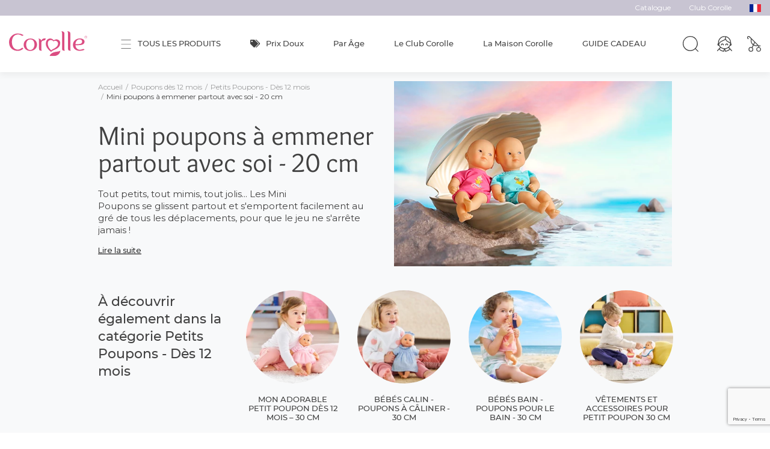

--- FILE ---
content_type: text/html; charset=UTF-8
request_url: https://www.corolle.com/fr_FR/mini-poupons-a-emmener-partout-avec-soi-414
body_size: 34583
content:
<!DOCTYPE html>

<html lang="fr">
<head>
    <meta charset="utf-8">
    <meta http-equiv="X-UA-Compatible" content="IE=edge">

        
    <!--- use dedi_sylius_seo_get_title() to fetch current page title -->
    <title>Mini poupée Corolle® : mini bébé, poupon miniature de 30 cm fille et garçon</title>

    <!--- add metatags block with template events to add meta tags and rich snippet script tag-->
            
                        <meta name="robots" content="index, follow">
                        <meta name="description" content="Corolle propose une gamme de mini poupons souples à emmener partout. Les Mini Poupons se glissent partout et s&#039;emportent facilement au gré de tous les déplacements, pour que le jeu ne s&#039;arrête jamais !">
                <meta property="og:title" content="Mini poupée Corolle® : mini bébé, poupon miniature de 30 cm fille et garçon">
                <meta property="og:description" content="Corolle propose une gamme de mini poupons souples à emmener partout. Les Mini Poupons se glissent partout et s&#039;emportent facilement au gré de tous les déplacements, pour que le jeu ne s&#039;arrête jamais !">
                <meta property="og:image" content="https://www.corolle.com/media/cache/sylius_shop_product_thumbnail/86/50/8c5463263c6f7ab73938c943e1cc.png">
                <meta property="og:type" content="website">
        <meta property="og:url" content="https://www.corolle.com/fr_FR/mini-poupons-a-emmener-partout-avec-soi-414">
    
        
    <script type="application/ld+json">[{"@context":"https://schema.org","@type":"BreadcrumbList","itemListElement":[{"@type":"ListItem","position":1,"name":"Accueil","item":"https://www.corolle.com/"},{"@type":"ListItem","position":2,"name":"Poupons d\u00e8s 12 mois","item":"https://www.corolle.com/fr_FR/poupons-412"},{"@type":"ListItem","position":3,"name":"Petits Poupons - D\u00e8s 12 mois","item":"https://www.corolle.com/fr_FR/petits-poupons-413"},{"@type":"ListItem","position":4,"name":"Mini poupons \u00e0 emmener partout avec soi - 20 cm"}]}]</script>

    
    <!--- add links block with template events to add canonical and hreflang link tags -->
                <link rel="canonical" href="https://www.corolle.com/fr_FR/mini-poupons-a-emmener-partout-avec-soi-414"/>
    



    
    
    <meta content="width=device-width, initial-scale=1, maximum-scale=1, user-scalable=no" name="viewport">

    <link rel="preload" href="/build/corolle/fonts/Overlock/overlock-regular.woff2" as="font" type="font/woff2" crossorigin="anonymous">
<link rel="preload" href="/build/dedi/fonts/montserrat-regular-webfont.7cc0ed33.woff2" as="font" type="font/woff2" crossorigin="anonymous">
<link rel="preload" href="/build/dedi/fonts/montserrat-italic-webfont.d8a73521.woff2" as="font" type="font/woff2" crossorigin="anonymous">
<link rel="preload" href="/build/dedi/fonts/montserrat-medium-webfont.0770d810.woff2" as="font" type="font/woff2" crossorigin="anonymous">
<link rel="preload" href="/build/dedi/fonts/montserrat-semibold-webfont.02f1cddd.woff2" as="font" type="font/woff2" crossorigin="anonymous">
    <link rel="apple-touch-icon" sizes="180x180" href="/build/corolle/images/favicon/apple-touch-icon.png">
<link rel="icon" type="image/png" sizes="32x32" href="/build/corolle/images/favicon/favicon-32x32.png">
<link rel="icon" type="image/png" sizes="16x16" href="/build/corolle/images/favicon/favicon-16x16.png">
<link rel="shortcut icon" href="/build/corolle/images/favicon/favicon.ico" type="image/x-icon">
<link rel="icon" href="/build/corolle/images/favicon/favicon.ico" type="image/x-icon">
<meta name="msapplication-TileColor" content="#da532c">
<meta name="theme-color" content="#ffffff">

                <link rel="stylesheet" href="/build/dedi/dedi.68948812.css">
<link rel="stylesheet" href="/build/corolle/app.c18f6020.css">



    
    <link rel="stylesheet" href="/build/dedi/shop.a5d6900e.css">

                <div id="dedi_sylius_marketing_async_triggers" style="display: none;"
         data-triggers="[]"
         data-async-config="{&quot;timeout&quot;:1000,&quot;retries&quot;:5}"
         data-target="https://www.corolle.com/ajax/fetch_events"
    >
    </div>

    <script>
      window.dataLayer = window.dataLayer || [];
            
                        window.dataLayer.push({
        event_id: "view_item_list_696d2c26acf7d7.63047382",
        event: "view_item_list",
        ecommerce: {"event":"view_item_list","event_id":"view_item_list_696d2c26acf7d7.63047382","item_list_id":"1696","item_list_name":"Mini poupons \u00e0 emmener partout avec soi - 20 cm","items":[{"item_id":"13507","item_name":"Poupon Mini Calin Lapins Yeux Bleus","price":14.99,"currency":"EUR","discount":0,"quantity":1,"item_category":"Poupons d\u00e8s 12 mois","item_category2":"Petits Poupons - D\u00e8s 12 mois","item_category3":"Mini poupons \u00e0 emmener partout avec soi - 20 cm","item_category4":"","item_list_id":"1696","item_list_name":"Mini poupons \u00e0 emmener partout avec soi - 20 cm","item_variant":"","location_id":"Corolle","stock":138},{"item_id":"13509","item_name":"Poupon Mini Calin Lapins Yeux Marron","price":14.99,"currency":"EUR","discount":0,"quantity":1,"item_category":"Poupons d\u00e8s 12 mois","item_category2":"Petits Poupons - D\u00e8s 12 mois","item_category3":"Mini poupons \u00e0 emmener partout avec soi - 20 cm","item_category4":"","item_list_id":"1696","item_list_name":"Mini poupons \u00e0 emmener partout avec soi - 20 cm","item_variant":"","location_id":"Corolle","stock":101},{"item_id":"13817","item_name":"Mini Calin Bonne Nuit Papillons","price":26.99,"currency":"EUR","discount":0,"quantity":1,"item_category":"Poupons d\u00e8s 12 mois","item_category2":"Petits Poupons - D\u00e8s 12 mois","item_category3":"Mini poupons \u00e0 emmener partout avec soi - 20 cm","item_category4":"","item_list_id":"1696","item_list_name":"Mini poupons \u00e0 emmener partout avec soi - 20 cm","item_variant":"","location_id":"Corolle","stock":287},{"item_id":"13839","item_name":"Poupon Mini Bain Bleu","price":15.99,"currency":"EUR","discount":0,"quantity":1,"item_category":"Poupons d\u00e8s 12 mois","item_category2":"Petits Poupons - D\u00e8s 12 mois","item_category3":"Mini poupons \u00e0 emmener partout avec soi - 20 cm","item_category4":"","item_list_id":"1696","item_list_name":"Mini poupons \u00e0 emmener partout avec soi - 20 cm","item_variant":"","location_id":"Corolle","stock":53},{"item_id":"13841","item_name":"Poupon Mini Bain Rose","price":15.99,"currency":"EUR","discount":0,"quantity":1,"item_category":"Poupons d\u00e8s 12 mois","item_category2":"Petits Poupons - D\u00e8s 12 mois","item_category3":"Mini poupons \u00e0 emmener partout avec soi - 20 cm","item_category4":"","item_list_id":"1696","item_list_name":"Mini poupons \u00e0 emmener partout avec soi - 20 cm","item_variant":"","location_id":"Corolle","stock":58},{"item_id":"14250","item_name":"Coffret Poupon Mini Bain","price":26.99,"currency":"EUR","discount":0,"quantity":1,"item_category":"Poupons d\u00e8s 12 mois","item_category2":"Petits Poupons - D\u00e8s 12 mois","item_category3":"Mini poupons \u00e0 emmener partout avec soi - 20 cm","item_category4":"","item_list_id":"1696","item_list_name":"Mini poupons \u00e0 emmener partout avec soi - 20 cm","item_variant":"","location_id":"Corolle","stock":0}]}
      });
            window.dataLayer.push({
        event_id: "event-remarketing-tag_696d2c26b3bcb8.75203079",
        event: "event-remarketing-tag",
        ecommerce: {"event":"event-remarketing-tag","event_id":"event-remarketing-tag_696d2c26b3bcb8.75203079","ecomm_pagetype":"category","ecomm_prodid":["9000120270","9000120280","9000120300","9000120310","9000120320","9000120330"],"ecomm_totalvalue":115.94}
      });
                </script>

    
    

<!-- Google Tag Manager -->
    <script>(function(w,d,s,l,i){w[l]=w[l]||[];w[l].push({'gtm.start':
                new Date().getTime(),event:'gtm.js'});var f=d.getElementsByTagName(s)[0],
            j=d.createElement(s),dl=l!='dataLayer'?'&l='+l:'';j.async=true;j.src=
            'https://metric.corolle.com/wrew6bmh4vly6ez.js?aw='+i.replace(/^GTM-/, '')+dl;f.parentNode.insertBefore(j,f);
        })(window,document,'script','dataLayer', 'GTM-TPKD2C');
    </script>
    <!-- End Google Tag Manager -->

    <script async type='text/javascript' src="https://static.klaviyo.com/onsite/js/klaviyo.js?company_id=WgH6WA"></script>
</head>

<body class="">


<!-- Google Tag Manager (noscript) -->
<noscript>
    <iframe src="https://metric.corolle.com/ns.html?id=GTM-TPKD2C"
              height="0" width="0" style="display:none;visibility:hidden">
    </iframe>
</noscript>
<!-- End Google Tag Manager (noscript) -->

        
                        

    <div class="sylius-flash-message hide d-none" id="product-add-to-cart-error-message">
        <div class="alert alert-danger">
            <p>Ce produit est en rupture de stock</p>
            <button class="close"><svg class="svg svg-cross" fill="#414141" xmlns="http://www.w3.org/2000/svg" xmlns:xlink="http://www.w3.org/1999/xlink" width="30" height="30" viewBox="0 0 30 30">
  <g id="Cross" opacity="0.97">
    <path d="M13.464,42.75a.714.714,0,0,1-.505-1.219L41.531,12.959a.714.714,0,1,1,1.01,1.01L13.969,42.541A.712.712,0,0,1,13.464,42.75Z" transform="translate(-12.75 -12.75)" />
    <path d="M42.036,42.75a.712.712,0,0,1-.505-.209L12.959,13.969a.714.714,0,1,1,1.01-1.01L42.541,41.531a.714.714,0,0,1-.505,1.219Z" transform="translate(-12.75 -12.75)" />
  </g>
</svg>
</button>
        </div>
    </div>

<main id="main" class="content-container">
            <header class="header-container">
    <div class="header-top">
        <div class="container-fluid">
                        <div class="header-top-right">
                
<div class="row">
<div class="col">
            <section class="block-link-collection">
                            <ul>
                                                                        <li>
                                <a href="/fr_FR/catalogue.html">
                                    Catalogue
                                </a>
                            </li>
                                                                                                <li>
                                <a href="https://www.corolle.com/fr_FR/p-club-corolle.html">
                                    Club Corolle
                                </a>
                            </li>
                                                            </ul>
                    </section>
    </div>
</div>

                <div class="language-menu">
    <div class="current">
        <img src="/build/corolle/images/franceFlag.svg" alt="#"/>
    </div>
    <div class="other-locale">
        <a href="https://us.corolle.com/" target="_blank"><img src="/build/corolle/images/unitedStatesFlag.svg" alt="#"/></a>
    </div>
</div>
            </div>
        </div>
    </div>
    <div class="header-content">
        <div class="container-fluid">
            <div class="row">
                <div class="col col-lg-auto col-xl-2 order-lg-1 header-logo-wrapper">
                    <div class="header-logo">
    <a href="/">
        <img src="/build/corolle/images/logo.svg" alt="logo" width="175" height="57" class="img-fluid"/>
    </a>
</div>
                </div>
                <div class="col-auto col-xl-2 order-lg-3 header-links-wrapper">
                    <button class="header-link header-link-search" id="doofinder-search" data-toggle="modal" data-target="#search-modal">
                        <svg class="svg svg-search" fill="#414141" xmlns="http://www.w3.org/2000/svg" width="30.5" height="30.499" viewBox="0 0 30.5 30.499">
  <g transform="translate(0)">
    <path d="M18.3,3.75a14.553,14.553,0,0,1,10.29,24.843A14.553,14.553,0,1,1,8.012,8.012,14.458,14.458,0,0,1,18.3,3.75Zm0,27.605A13.053,13.053,0,1,0,5.25,18.3,13.068,13.068,0,0,0,18.3,31.355Z" transform="translate(-3.75 -3.75)" />
    <path d="M30.183,30.933a.748.748,0,0,1-.53-.22l-5.208-5.208a.75.75,0,1,1,1.061-1.061l5.208,5.208a.75.75,0,0,1-.53,1.28Z" transform="translate(-0.433 -0.434)" />
  </g>
</svg>
                    </button>
                                            <a href="/fr_FR/login" class="header-link">
        <svg class="svg svg-user" fill="#414141" xmlns="http://www.w3.org/2000/svg" xmlns:xlink="http://www.w3.org/1999/xlink" width="28.988" height="30" viewBox="0 0 28.988 30">
  <g transform="translate(0 0)">
    <g transform="translate(0 0)">
      <path d="M15.8,32.338a.751.751,0,0,0,.751-.751,1.2,1.2,0,1,1,2.39,0,.751.751,0,1,0,1.5,0,2.7,2.7,0,1,0-5.394,0,.751.751,0,0,0,.751.751" transform="translate(-7.516 -14.427)"/>
      <path d="M32.71,32.338a.751.751,0,0,0,.751-.751,1.2,1.2,0,1,1,2.391,0,.751.751,0,1,0,1.5,0,2.7,2.7,0,1,0-5.395,0,.751.751,0,0,0,.751.751" transform="translate(-15.96 -14.427)"/>
      <path d="M28.8,27.666,23.168,21.4a12.588,12.588,0,0,0,2.059-2.65,2.154,2.154,0,0,0,.333.029,2.594,2.594,0,0,0,2.41-2.74,2.842,2.842,0,0,0-1.116-2.308c.041-.408.062-.822.062-1.24a12.492,12.492,0,0,0-24.983,0c0,.4.021.8.058,1.191A2.829,2.829,0,0,0,.8,16.038a2.594,2.594,0,0,0,2.411,2.74,2.143,2.143,0,0,0,.4-.041,12.567,12.567,0,0,0,2.142,2.734L.192,27.666a.751.751,0,1,0,1.117,1L3.887,25.8c2.537,3.046,8.569,4.141,8.842,4.189a.724.724,0,0,0,.131.012.75.75,0,0,0,.728-.569l.857-3.425.857,3.425a.75.75,0,0,0,.727.569.73.73,0,0,0,.131-.012c.274-.048,6.381-1.157,8.888-4.249l2.631,2.93a.751.751,0,1,0,1.117-1m-12.213.7-.864-3.452a12.418,12.418,0,0,0,6.007-2.3,21.981,21.981,0,0,1,2.143,2.2c-1.695,2.092-5.684,3.184-7.287,3.551M5.018,24.815a22.189,22.189,0,0,1,2.123-2.184,12.419,12.419,0,0,0,6.026,2.288l-.863,3.447C10.7,28,6.713,26.907,5.018,24.815m-.5-7.561q-.231-.478-.416-.979c-.034-.093-.064-.188-.1-.281.027-.083.056-.164.085-.244a8.618,8.618,0,0,1,.4-.959c.12-.239.251-.465.388-.682l.019-.022L6.661,12.1a19.156,19.156,0,0,1,4.868-2.665A12.057,12.057,0,0,0,15.91,6.851a10.844,10.844,0,0,0,5.638,5.187c.13.058.27.117.42.18a11.362,11.362,0,0,1,2.53,1.364,5.851,5.851,0,0,1,.623.546c.049.051.095.107.142.16-.037.226-.082.45-.134.671a10.884,10.884,0,0,1-.435,1.432q-.179.472-.4.922c-.12.244-.25.483-.386.716A11.078,11.078,0,0,1,21.722,20.7q-.288.256-.594.492c-.211.163-.427.319-.65.467a10.916,10.916,0,0,1-5.129,1.783c-.089.008-.178.015-.268.021-.164.01-.33.015-.5.017-.054,0-.108,0-.162,0s-.08,0-.12,0c-.166,0-.331-.006-.5-.015-.09-.006-.18-.014-.27-.021a10.914,10.914,0,0,1-5.152-1.775q-.333-.22-.649-.463t-.6-.492A11.07,11.07,0,0,1,4.91,17.983c-.138-.238-.27-.481-.39-.73M2.306,16.038a1.584,1.584,0,0,1,.043-.348c.046.174.094.346.148.517a.155.155,0,0,0,.007.02c.1.316.213.626.337.932a1.334,1.334,0,0,1-.534-1.121M14.423,1.5a11.063,11.063,0,0,1,1.242.072c-.023.134-.047.284-.072.446-.127.808-.281,1.94-.378,3.169-.552,1.282-2.28,2.018-4.275,2.866-.366.156-.742.316-1.124.485a13.052,13.052,0,0,0-6.224,4.794c-.041-.008-.083-.017-.125-.022-.02-.272-.034-.546-.034-.823A11,11,0,0,1,14.423,1.5M26.467,16.038a1.392,1.392,0,0,1-.431,1.043,12.446,12.446,0,0,0,.416-1.234,1.606,1.606,0,0,1,.015.191m-3.913-5.2-.124-.053-.277-.119a9.3,9.3,0,0,1-4.954-4.6,5.465,5.465,0,0,1-.393-1.15.794.794,0,0,0-.046-.156c.112-1.182.271-2.246.383-2.919A11.007,11.007,0,0,1,25.41,12.391a12.766,12.766,0,0,0-2.857-1.556" transform="translate(0 0)"/>
    </g>
  </g>
</svg>
    </a>


                                        <div class="header-link">
    

<a href="/fr_FR/cart" class="header-link header-link-cart">
    <div class="icon-cart-wrapper">
        <svg class="svg svg-cart" fill="#414141" xmlns="http://www.w3.org/2000/svg" width="26.795" height="30.5" viewBox="0 0 26.795 30.5">
  <g transform="translate(-162.296 -2.586)">
    <path d="M169.559,33.086a4.54,4.54,0,1,1,0-9.08,4.48,4.48,0,0,1,1.926.43l2.016-4.315a10.687,10.687,0,0,1-3.108-3.628,10.571,10.571,0,0,1-.59-8.4l-3.588-3.587a1.413,1.413,0,0,0-2,2l.847.847A.754.754,0,0,1,164,8.419l-.847-.847a2.921,2.921,0,0,1,4.131-4.132l17.582,17.582h2.784a.754.754,0,1,1,0,1.509h-2.342v1.538a4.535,4.535,0,1,1-1.509,0v-1.98l-.509-.509a10.569,10.569,0,0,1-8.5-.645l-2.045,4.377a4.5,4.5,0,0,1,1.359,3.234A4.545,4.545,0,0,1,169.559,33.086Zm14.992-7.572a3.032,3.032,0,1,0,3.032,3.032A3.035,3.035,0,0,0,184.551,25.514Zm-14.992,0a3.032,3.032,0,1,0,3.032,3.032A3.035,3.035,0,0,0,169.559,25.514Zm5.867-5.949a9.063,9.063,0,0,0,6.656.809l-4.794-4.794ZM171.007,9.3a9.059,9.059,0,0,0,3.147,9.422l2-4.277Z" />
  </g>
</svg>
            </div>
</a>



    





</div>


                    <button class="header-mobile header-link-menu">
                        <svg class="svg svg-menu" fill="#414141" xmlns="http://www.w3.org/2000/svg" width="34.2" height="31.5" viewBox="0 0 34.2 31.5">
  <g opacity="0.97">
    <g transform="translate(0.75 0.75)">
      <path d="M37.2,18.75H4.5a.75.75,0,0,1,0-1.5H37.2a.75.75,0,0,1,0,1.5Z" transform="translate(-4.5 -3)" />
      <path d="M37.2,9.75H4.5a.75.75,0,0,1,0-1.5H37.2a.75.75,0,0,1,0,1.5Z" transform="translate(-4.5 -9)" />
      <path d="M37.2,27.75H4.5a.75.75,0,0,1,0-1.5H37.2a.75.75,0,0,1,0,1.5Z" transform="translate(-4.5 3)" />
    </g>
  </g>
</svg>
                    </button>
                </div>
                <div class="col-12 col-lg order-lg-2">
                    
    <nav class="menu-container" aria-label="Main">
        <div class="menu-wrapper">
            <div class="container">
                <div data-menu>
                    <ul class="main-menu menu-lvl1" data-items>
                                                                                                            
                            <li class="entry-16  has-submenu menu-group-container">
                                <div class="menu-title title-menu-lvl1">
                                    <a class="menu-link" data-tab="1">
            <div class="icon-wrapper">
    <svg class="svg svg-menu" fill="#414141" xmlns="http://www.w3.org/2000/svg" width="34.2" height="31.5" viewBox="0 0 34.2 31.5">
  <g opacity="0.97">
    <g transform="translate(0.75 0.75)">
      <path d="M37.2,18.75H4.5a.75.75,0,0,1,0-1.5H37.2a.75.75,0,0,1,0,1.5Z" transform="translate(-4.5 -3)" />
      <path d="M37.2,9.75H4.5a.75.75,0,0,1,0-1.5H37.2a.75.75,0,0,1,0,1.5Z" transform="translate(-4.5 -9)" />
      <path d="M37.2,27.75H4.5a.75.75,0,0,1,0-1.5H37.2a.75.75,0,0,1,0,1.5Z" transform="translate(-4.5 3)" />
    </g>
  </g>
</svg>
</div>
    
    Tous les produits
</a>

                                                                            <span class="menu-link-icon"></span>
                                                                    </div>

                                                                    <div class="menu-block" data-tab="1">
    <div class="container">
        <div class="menu-back">
            <span class="menu-back-icon"></span>
            <span class="menu-back-link">
                Tous les produits
            </span>
        </div>

            <div class="menu-group-wrapper">
                

        <ul class="menu-group">
                                                
        <li class="has-submenu">

            <div class="menu-title title-menu-lvl1">
                <a class="menu-link" href="/fr_FR/prix-doux-323">
                    ✨ Prix Doux
                </a>
                                    <span class="menu-link-icon"></span>
                            </div>
            <div class="menu-block">
                <div class="container menu-block-wrapper">
                                            <div class="menu-back">
                            <span class="menu-back-icon"></span>
                            <span class="menu-back-link">
                                ✨ Prix Doux
                            </span>
                        </div>

                        <ul class="menu-lvl2">
                                                                                
        <li class="">

            <div class="menu-title title-menu-lvl2">
                <a class="menu-link" href="/fr_FR/prix-doux-doudous-434">
                    Prix doux - Doudous dès la naissance
                </a>
                            </div>
            <div class="menu-block">
                <div class="container ">
                    
                                    </div>
            </div>
        </li>
    
                                                                                
        <li class="has-submenu">

            <div class="menu-title title-menu-lvl2">
                <a class="menu-link" href="/fr_FR/prix-doux-poupons">
                    Prix doux - Poupons
                </a>
                                    <span class="menu-link-icon"></span>
                            </div>
            <div class="menu-block">
                <div class="container ">
                                            <div class="menu-back">
                            <span class="menu-back-icon"></span>
                            <span class="menu-back-link">
                                Prix doux - Poupons
                            </span>
                        </div>

                        <ul class="menu-lvl3">
                                                                                
        <li class="">

            <div class="menu-title title-menu-lvl3">
                <a class="menu-link" href="/fr_FR/prix-doux-petits-poupons-435">
                    Prix doux - Petits Poupons dès 18 mois
                </a>
                            </div>
            <div class="menu-block">
                <div class="container ">
                    
                                    </div>
            </div>
        </li>
    
                                                                                
        <li class="">

            <div class="menu-title title-menu-lvl3">
                <a class="menu-link" href="/fr_FR/prix-doux-grands-poupons-436">
                    Prix doux - Grands Poupons dès 2 ans
                </a>
                            </div>
            <div class="menu-block">
                <div class="container ">
                    
                                    </div>
            </div>
        </li>
    
                                                    </ul>
                        <a class="menu-link menu-see-all"
                           href="/fr_FR/prix-doux-poupons">
                            Voir tout l&#039;univers Prix doux - Poupons
                            <svg class="svg svg-chevron" fill="#414141" xmlns="http://www.w3.org/2000/svg" width="31.5" height="16.5" viewBox="0 0 31.5 16.5">
  <path d="M6,38.25a.75.75,0,0,1-.53-1.28L19.939,22.5,5.47,8.03A.75.75,0,0,1,6.53,6.97l15,15a.75.75,0,0,1,0,1.061l-15,15A.748.748,0,0,1,6,38.25Z" transform="translate(-6.75 21.75) rotate(-90)" />
</svg>
                        </a>
                    
                                    </div>
            </div>
        </li>
    
                                                                                
        <li class="has-submenu">

            <div class="menu-title title-menu-lvl2">
                <a class="menu-link" href="/fr_FR/prix-doux-poupees">
                    Prix doux - Poupées
                </a>
                                    <span class="menu-link-icon"></span>
                            </div>
            <div class="menu-block">
                <div class="container ">
                                            <div class="menu-back">
                            <span class="menu-back-icon"></span>
                            <span class="menu-back-link">
                                Prix doux - Poupées
                            </span>
                        </div>

                        <ul class="menu-lvl3">
                                                                                
        <li class="">

            <div class="menu-title title-menu-lvl3">
                <a class="menu-link" href="/fr_FR/prix-doux-mini-poupees">
                    Prix Doux - Mini Poupées dès 3 ans
                </a>
                            </div>
            <div class="menu-block">
                <div class="container ">
                    
                                    </div>
            </div>
        </li>
    
                                                                                
        <li class="">

            <div class="menu-title title-menu-lvl3">
                <a class="menu-link" href="/fr_FR/prix-doux-poupees-a-personnaliser-437">
                    Prix doux - Poupées à Personnaliser dès  4 ans
                </a>
                            </div>
            <div class="menu-block">
                <div class="container ">
                    
                                    </div>
            </div>
        </li>
    
                                                                                
        <li class="">

            <div class="menu-title title-menu-lvl3">
                <a class="menu-link" href="/fr_FR/prix-doux-poupees-mannequins">
                    Prix Doux - Poupées Mannequins dès 4 ans
                </a>
                            </div>
            <div class="menu-block">
                <div class="container ">
                    
                                    </div>
            </div>
        </li>
    
                                                                                
        <li class="">

            <div class="menu-title title-menu-lvl3">
                <a class="menu-link" href="/fr_FR/prix-doux-autres-poupees">
                    Prix doux - Autres Poupées
                </a>
                            </div>
            <div class="menu-block">
                <div class="container ">
                    
                                    </div>
            </div>
        </li>
    
                                                    </ul>
                        <a class="menu-link menu-see-all"
                           href="/fr_FR/prix-doux-poupees">
                            Voir tout l&#039;univers Prix doux - Poupées
                            <svg class="svg svg-chevron" fill="#414141" xmlns="http://www.w3.org/2000/svg" width="31.5" height="16.5" viewBox="0 0 31.5 16.5">
  <path d="M6,38.25a.75.75,0,0,1-.53-1.28L19.939,22.5,5.47,8.03A.75.75,0,0,1,6.53,6.97l15,15a.75.75,0,0,1,0,1.061l-15,15A.748.748,0,0,1,6,38.25Z" transform="translate(-6.75 21.75) rotate(-90)" />
</svg>
                        </a>
                    
                                    </div>
            </div>
        </li>
    
                                                                
                                                    </ul>
                        <a class="menu-link menu-see-all"
                           href="/fr_FR/prix-doux-323">
                            Voir tout l&#039;univers ✨ Prix Doux
                            <svg class="svg svg-chevron" fill="#414141" xmlns="http://www.w3.org/2000/svg" width="31.5" height="16.5" viewBox="0 0 31.5 16.5">
  <path d="M6,38.25a.75.75,0,0,1-.53-1.28L19.939,22.5,5.47,8.03A.75.75,0,0,1,6.53,6.97l15,15a.75.75,0,0,1,0,1.061l-15,15A.748.748,0,0,1,6,38.25Z" transform="translate(-6.75 21.75) rotate(-90)" />
</svg>
                        </a>
                    
                                                    
                                    </div>
            </div>
        </li>
    
                                                
        <li class="has-submenu">

            <div class="menu-title title-menu-lvl1">
                <a class="menu-link" href="/fr_FR/doudous-329">
                    Doudous dès la naissance
                </a>
                                    <span class="menu-link-icon"></span>
                            </div>
            <div class="menu-block">
                <div class="container menu-block-wrapper">
                                            <div class="menu-back">
                            <span class="menu-back-icon"></span>
                            <span class="menu-back-link">
                                Doudous dès la naissance
                            </span>
                        </div>

                        <ul class="menu-lvl2">
                                                                                
        <li class="">

            <div class="menu-title title-menu-lvl2">
                <a class="menu-link" href="/fr_FR/tidoudou-qui-se-glisse-partout-114">
                    Tidoudou - Doudous qui se glissent partout
                </a>
                            </div>
            <div class="menu-block">
                <div class="container ">
                    
                                    </div>
            </div>
        </li>
    
                                                                                
        <li class="">

            <div class="menu-title title-menu-lvl2">
                <a class="menu-link" href="/fr_FR/doudou-incontournable-117">
                    Miss - Doudous incontournables
                </a>
                            </div>
            <div class="menu-block">
                <div class="container ">
                    
                                    </div>
            </div>
        </li>
    
                                                                                
        <li class="">

            <div class="menu-title title-menu-lvl2">
                <a class="menu-link" href="/fr_FR/doudou-iconique-tout-moelleux-121">
                    Babipouce - Doudous iconiques tout moelleux
                </a>
                            </div>
            <div class="menu-block">
                <div class="container ">
                    
                                    </div>
            </div>
        </li>
    
                                                                                
        <li class="">

            <div class="menu-title title-menu-lvl2">
                <a class="menu-link" href="/fr_FR/doudous-pour-l-eveil-des-sens">
                    Babidoux - Doudous pour l&#039;éveil des sens
                </a>
                            </div>
            <div class="menu-block">
                <div class="container ">
                    
                                    </div>
            </div>
        </li>
    
                                                                                
        <li class="">

            <div class="menu-title title-menu-lvl2">
                <a class="menu-link" href="/fr_FR/poupons-pour-le-1er-anniversaire-539">
                    Pti&#039;Coeur - Poupons pour le 1er anniversaire
                </a>
                            </div>
            <div class="menu-block">
                <div class="container ">
                    
                                    </div>
            </div>
        </li>
    
                                                    </ul>
                        <a class="menu-link menu-see-all"
                           href="/fr_FR/doudous-329">
                            Voir tout l&#039;univers Doudous dès la naissance
                            <svg class="svg svg-chevron" fill="#414141" xmlns="http://www.w3.org/2000/svg" width="31.5" height="16.5" viewBox="0 0 31.5 16.5">
  <path d="M6,38.25a.75.75,0,0,1-.53-1.28L19.939,22.5,5.47,8.03A.75.75,0,0,1,6.53,6.97l15,15a.75.75,0,0,1,0,1.061l-15,15A.748.748,0,0,1,6,38.25Z" transform="translate(-6.75 21.75) rotate(-90)" />
</svg>
                        </a>
                    
                                                    
                                    </div>
            </div>
        </li>
    
                                                
        <li class="taxon-1562 adAware has-submenu">

            <div class="menu-title title-menu-lvl1">
                <a class="menu-link" href="/fr_FR/poupons-412">
                    Poupons dès 12 mois
                </a>
                                    <span class="menu-link-icon"></span>
                            </div>
            <div class="menu-block">
                <div class="container menu-block-wrapper">
                                            <div class="menu-back">
                            <span class="menu-back-icon"></span>
                            <span class="menu-back-link">
                                Poupons dès 12 mois
                            </span>
                        </div>

                        <ul class="menu-lvl2">
                                                                                
        <li class="has-submenu">

            <div class="menu-title title-menu-lvl2">
                <a class="menu-link" href="/fr_FR/petits-poupons-413">
                    Petits Poupons - Dès 12 mois
                </a>
                                    <span class="menu-link-icon"></span>
                            </div>
            <div class="menu-block">
                <div class="container ">
                                            <div class="menu-back">
                            <span class="menu-back-icon"></span>
                            <span class="menu-back-link">
                                Petits Poupons - Dès 12 mois
                            </span>
                        </div>

                        <ul class="menu-lvl3">
                                                                                
        <li class="">

            <div class="menu-title title-menu-lvl3">
                <a class="menu-link" href="/fr_FR/mini-poupons-a-emmener-partout-avec-soi-414">
                    Mini poupons à emmener partout avec soi - 20 cm
                </a>
                            </div>
            <div class="menu-block">
                <div class="container ">
                    
                                    </div>
            </div>
        </li>
    
                                                                                
        <li class="">

            <div class="menu-title title-menu-lvl3">
                <a class="menu-link" href="/fr_FR/petits-poupons-413/mon-adorable-petit-poupon-des-12-mois-30-cm">
                    Mon Adorable Petit Poupon dès 12 mois – 30 cm
                </a>
                            </div>
            <div class="menu-block">
                <div class="container ">
                    
                                    </div>
            </div>
        </li>
    
                                                                                
        <li class="">

            <div class="menu-title title-menu-lvl3">
                <a class="menu-link" href="/fr_FR/poupons-a-caliner-415">
                    Bébés Calin - Poupons à câliner - 30 cm
                </a>
                            </div>
            <div class="menu-block">
                <div class="container ">
                    
                                    </div>
            </div>
        </li>
    
                                                                                
        <li class="">

            <div class="menu-title title-menu-lvl3">
                <a class="menu-link" href="/fr_FR/poupons-pour-le-bain-416">
                    Bébés Bain - Poupons pour le bain - 30 cm
                </a>
                            </div>
            <div class="menu-block">
                <div class="container ">
                    
                                    </div>
            </div>
        </li>
    
                                                                                
        <li class="">

            <div class="menu-title title-menu-lvl3">
                <a class="menu-link" href="/fr_FR/vetements-et-accessoires-pour-petit-poupon-417">
                    Vêtements et Accessoires pour petit poupon 30 cm
                </a>
                            </div>
            <div class="menu-block">
                <div class="container ">
                    
                                    </div>
            </div>
        </li>
    
                                                    </ul>
                        <a class="menu-link menu-see-all"
                           href="/fr_FR/petits-poupons-413">
                            Voir tout l&#039;univers Petits Poupons - Dès 12 mois
                            <svg class="svg svg-chevron" fill="#414141" xmlns="http://www.w3.org/2000/svg" width="31.5" height="16.5" viewBox="0 0 31.5 16.5">
  <path d="M6,38.25a.75.75,0,0,1-.53-1.28L19.939,22.5,5.47,8.03A.75.75,0,0,1,6.53,6.97l15,15a.75.75,0,0,1,0,1.061l-15,15A.748.748,0,0,1,6,38.25Z" transform="translate(-6.75 21.75) rotate(-90)" />
</svg>
                        </a>
                    
                                    </div>
            </div>
        </li>
    
                                                                                
        <li class="has-submenu">

            <div class="menu-title title-menu-lvl2">
                <a class="menu-link" href="/fr_FR/grands-poupons-418">
                    Grands Poupons - Dès 2 ans
                </a>
                                    <span class="menu-link-icon"></span>
                            </div>
            <div class="menu-block">
                <div class="container ">
                                            <div class="menu-back">
                            <span class="menu-back-icon"></span>
                            <span class="menu-back-link">
                                Grands Poupons - Dès 2 ans
                            </span>
                        </div>

                        <ul class="menu-lvl3">
                                                                                
        <li class="">

            <div class="menu-title title-menu-lvl3">
                <a class="menu-link" href="/fr_FR/grands-poupons-36-cm-131">
                    Grands Poupons - 36 cm
                </a>
                            </div>
            <div class="menu-block">
                <div class="container ">
                    
                                    </div>
            </div>
        </li>
    
                                                                                
        <li class="">

            <div class="menu-title title-menu-lvl3">
                <a class="menu-link" href="/fr_FR/emma-et-paul-font-pipi-534">
                    Emma et Paul font pipi - 36 cm
                </a>
                            </div>
            <div class="menu-block">
                <div class="container ">
                    
                                    </div>
            </div>
        </li>
    
                                                                                
        <li class="">

            <div class="menu-title title-menu-lvl3">
                <a class="menu-link" href="/fr_FR/grands-poupons-a-coiffer-421">
                    Grands Poupons à Coiffer - 36 cm
                </a>
                            </div>
            <div class="menu-block">
                <div class="container ">
                    
                                    </div>
            </div>
        </li>
    
                                                                                
        <li class="">

            <div class="menu-title title-menu-lvl3">
                <a class="menu-link" href="/fr_FR/grands-poupons-interactifs-132">
                    Grands Poupons Interactifs - 42 cm
                </a>
                            </div>
            <div class="menu-block">
                <div class="container ">
                    
                                    </div>
            </div>
        </li>
    
                                                                                
        <li class="">

            <div class="menu-title title-menu-lvl3">
                <a class="menu-link" href="/fr_FR/grands-poupons-418/rose-le-poupon-realiste-d-exception">
                    Rose - Le Poupon d&#039;Exception - 42 cm
                </a>
                            </div>
            <div class="menu-block">
                <div class="container ">
                    
                                    </div>
            </div>
        </li>
    
                                                                                
        <li class="">

            <div class="menu-title title-menu-lvl3">
                <a class="menu-link" href="/fr_FR/poupon-grand-comme-un-nouveau-ne-52-cm-133">
                    Bébé Chéri - Poupon grand comme un nouveau né - 52 cm
                </a>
                            </div>
            <div class="menu-block">
                <div class="container ">
                    
                                    </div>
            </div>
        </li>
    
                                                                                
        <li class="">

            <div class="menu-title title-menu-lvl3">
                <a class="menu-link" href="/fr_FR/dodo-422">
                    Dodo
                </a>
                            </div>
            <div class="menu-block">
                <div class="container ">
                    
                                    </div>
            </div>
        </li>
    
                                                                                
        <li class="">

            <div class="menu-title title-menu-lvl3">
                <a class="menu-link" href="/fr_FR/repas-419">
                    Repas
                </a>
                            </div>
            <div class="menu-block">
                <div class="container ">
                    
                                    </div>
            </div>
        </li>
    
                                                                                
        <li class="">

            <div class="menu-title title-menu-lvl3">
                <a class="menu-link" href="/fr_FR/soin-et-proprete-420">
                    Soin et propreté
                </a>
                            </div>
            <div class="menu-block">
                <div class="container ">
                    
                                    </div>
            </div>
        </li>
    
                                                                                
        <li class="">

            <div class="menu-title title-menu-lvl3">
                <a class="menu-link" href="/fr_FR/poussettes-promenade-423">
                    Promenade et Poussettes
                </a>
                            </div>
            <div class="menu-block">
                <div class="container ">
                    
                                    </div>
            </div>
        </li>
    
                                                                                
        <li class="">

            <div class="menu-title title-menu-lvl3">
                <a class="menu-link" href="/fr_FR/vetements-127">
                    Vêtements
                </a>
                            </div>
            <div class="menu-block">
                <div class="container ">
                    
                                    </div>
            </div>
        </li>
    
                                                                                
        <li class="">

            <div class="menu-title title-menu-lvl3">
                <a class="menu-link" href="/fr_FR/accessoires-536">
                    Accessoires
                </a>
                            </div>
            <div class="menu-block">
                <div class="container ">
                    
                                    </div>
            </div>
        </li>
    
                                                    </ul>
                        <a class="menu-link menu-see-all"
                           href="/fr_FR/grands-poupons-418">
                            Voir tout l&#039;univers Grands Poupons - Dès 2 ans
                            <svg class="svg svg-chevron" fill="#414141" xmlns="http://www.w3.org/2000/svg" width="31.5" height="16.5" viewBox="0 0 31.5 16.5">
  <path d="M6,38.25a.75.75,0,0,1-.53-1.28L19.939,22.5,5.47,8.03A.75.75,0,0,1,6.53,6.97l15,15a.75.75,0,0,1,0,1.061l-15,15A.748.748,0,0,1,6,38.25Z" transform="translate(-6.75 21.75) rotate(-90)" />
</svg>
                        </a>
                    
                                    </div>
            </div>
        </li>
    
                                                    </ul>
                        <a class="menu-link menu-see-all"
                           href="/fr_FR/poupons-412">
                            Voir tout l&#039;univers Poupons dès 12 mois
                            <svg class="svg svg-chevron" fill="#414141" xmlns="http://www.w3.org/2000/svg" width="31.5" height="16.5" viewBox="0 0 31.5 16.5">
  <path d="M6,38.25a.75.75,0,0,1-.53-1.28L19.939,22.5,5.47,8.03A.75.75,0,0,1,6.53,6.97l15,15a.75.75,0,0,1,0,1.061l-15,15A.748.748,0,0,1,6,38.25Z" transform="translate(-6.75 21.75) rotate(-90)" />
</svg>
                        </a>
                    
                                                                    <div class="image-taxon taxon-1562 menu-image">
                            <a href="/fr_FR/promenade-423">
                    


                                            
        
        
                <div class="picture">
    <img
    srcset="https://www.corolle.com/media/cache/app_shop_megamenu_catalog_webp/dedi_megamenu/menulandau-cybex-noir-688364b7da12e_420_628.webp 420w"
    sizes="(max-width: 3488px) 100vw, 1920px"
                        src="https://www.corolle.com/media/cache/app_shop_megamenu_catalog_webp/dedi_megamenu/menulandau-cybex-noir-688364b7da12e_420_628.webp"
                alt=""

            class="img-fluid"
        />
</div>

                </a>
                    </div>
    
                                    </div>
            </div>
        </li>
    
                                                
        <li class="has-submenu">

            <div class="menu-title title-menu-lvl1">
                <a class="menu-link" href="/fr_FR/poupees-363">
                    Poupées dès 3 ans
                </a>
                                    <span class="menu-link-icon"></span>
                            </div>
            <div class="menu-block">
                <div class="container menu-block-wrapper">
                                            <div class="menu-back">
                            <span class="menu-back-icon"></span>
                            <span class="menu-back-link">
                                Poupées dès 3 ans
                            </span>
                        </div>

                        <ul class="menu-lvl2">
                                                                                
        <li class="has-submenu">

            <div class="menu-title title-menu-lvl2">
                <a class="menu-link" href="/fr_FR/poupees-a-personnaliser-425">
                    Poupées à Personnaliser ma Corolle - Dès 3 ans
                </a>
                                    <span class="menu-link-icon"></span>
                            </div>
            <div class="menu-block">
                <div class="container ">
                                            <div class="menu-back">
                            <span class="menu-back-icon"></span>
                            <span class="menu-back-link">
                                Poupées à Personnaliser ma Corolle - Dès 3 ans
                            </span>
                        </div>

                        <ul class="menu-lvl3">
                                                                                
        <li class="">

            <div class="menu-title title-menu-lvl3">
                <a class="menu-link" href="/fr_FR/la-cabine-d-essayage-ma-corolle-592">
                    ✨ LA CABINE D&#039;ESSAYAGE MA COROLLE
                </a>
                            </div>
            <div class="menu-block">
                <div class="container ">
                    
                                    </div>
            </div>
        </li>
    
                                                                                
        <li class="">

            <div class="menu-title title-menu-lvl3">
                <a class="menu-link" href="/fr_FR/poupees-ma-corolle-habillees-571">
                    Poupées ma Corolle Habillées - 36 cm
                </a>
                            </div>
            <div class="menu-block">
                <div class="container ">
                    
                                    </div>
            </div>
        </li>
    
                                                                                
        <li class="">

            <div class="menu-title title-menu-lvl3">
                <a class="menu-link" href="/fr_FR/poupees-ma-corolle-a-habiller-143">
                    Poupées ma Corolle à Habiller - 36 cm
                </a>
                            </div>
            <div class="menu-block">
                <div class="container ">
                    
                                    </div>
            </div>
        </li>
    
                                                                                
        <li class="">

            <div class="menu-title title-menu-lvl3">
                <a class="menu-link" href="/fr_FR/selectionne-tes-looks-favoris-145">
                    Vêtements pour poupée ma Corolle
                </a>
                            </div>
            <div class="menu-block">
                <div class="container ">
                    
                                    </div>
            </div>
        </li>
    
                                                                                
        <li class="">

            <div class="menu-title title-menu-lvl3">
                <a class="menu-link" href="/fr_FR/et-invente-tes-histoires-148">
                    Accessoires pour poupée ma Corolle
                </a>
                            </div>
            <div class="menu-block">
                <div class="container ">
                    
                                    </div>
            </div>
        </li>
    
                                                                                
        <li class="">

            <div class="menu-title title-menu-lvl3">
                <a class="menu-link" href="/fr_FR/collection-ma-corolle-couture">
                    Collection ma Corolle Couture
                </a>
                            </div>
            <div class="menu-block">
                <div class="container ">
                    
                                    </div>
            </div>
        </li>
    
                                                    </ul>
                        <a class="menu-link menu-see-all"
                           href="/fr_FR/poupees-a-personnaliser-425">
                            Voir tout l&#039;univers Poupées à Personnaliser ma Corolle - Dès 3 ans
                            <svg class="svg svg-chevron" fill="#414141" xmlns="http://www.w3.org/2000/svg" width="31.5" height="16.5" viewBox="0 0 31.5 16.5">
  <path d="M6,38.25a.75.75,0,0,1-.53-1.28L19.939,22.5,5.47,8.03A.75.75,0,0,1,6.53,6.97l15,15a.75.75,0,0,1,0,1.061l-15,15A.748.748,0,0,1,6,38.25Z" transform="translate(-6.75 21.75) rotate(-90)" />
</svg>
                        </a>
                    
                                    </div>
            </div>
        </li>
    
                                                                                
        <li class="">

            <div class="menu-title title-menu-lvl2">
                <a class="menu-link" href="/fr_FR/mini-poupees-pretes-a-offrir-560">
                    Mini Corollines - Mini Poupées prêtes à offrir - Dès 3 ans
                </a>
                            </div>
            <div class="menu-block">
                <div class="container ">
                    
                                    </div>
            </div>
        </li>
    
                                                                                
        <li class="">

            <div class="menu-title title-menu-lvl2">
                <a class="menu-link" href="/fr_FR/tete-et-accessoires-a-coiffer-567">
                    Tête à Coiffer et Accessoires  - Dès 3 ans
                </a>
                            </div>
            <div class="menu-block">
                <div class="container ">
                    
                                    </div>
            </div>
        </li>
    
                                                                                
        <li class="">

            <div class="menu-title title-menu-lvl2">
                <a class="menu-link" href="/fr_FR/poupees-a-customiser-427">
                    Ma Chérie Création - Poupées à Customiser - Dès 4 ans
                </a>
                            </div>
            <div class="menu-block">
                <div class="container ">
                    
                                    </div>
            </div>
        </li>
    
                                                                                
        <li class="has-submenu">

            <div class="menu-title title-menu-lvl2">
                <a class="menu-link" href="/fr_FR/poupees-mannequins-643">
                    Corolle Girls - Poupées Mannequins - Dès 4 ans
                </a>
                                    <span class="menu-link-icon"></span>
                            </div>
            <div class="menu-block">
                <div class="container ">
                                            <div class="menu-back">
                            <span class="menu-back-icon"></span>
                            <span class="menu-back-link">
                                Corolle Girls - Poupées Mannequins - Dès 4 ans
                            </span>
                        </div>

                        <ul class="menu-lvl3">
                                                                                
        <li class="">

            <div class="menu-title title-menu-lvl3">
                <a class="menu-link" href="/fr_FR/coffrets-poupees-648">
                    Coffrets Poupées - 28 cm
                </a>
                            </div>
            <div class="menu-block">
                <div class="container ">
                    
                                    </div>
            </div>
        </li>
    
                                                                                
        <li class="">

            <div class="menu-title title-menu-lvl3">
                <a class="menu-link" href="/fr_FR/dressings-vetements-et-accessoires-649">
                    Dressings / Vêtements et Accessoires
                </a>
                            </div>
            <div class="menu-block">
                <div class="container ">
                    
                                    </div>
            </div>
        </li>
    
                                                                                
        <li class="">

            <div class="menu-title title-menu-lvl3">
                <a class="menu-link" href="/fr_FR/ensembles-accessoires-en-exclusivite-650">
                    Ensembles Accessoires en exclusivité
                </a>
                            </div>
            <div class="menu-block">
                <div class="container ">
                    
                                    </div>
            </div>
        </li>
    
                                                    </ul>
                        <a class="menu-link menu-see-all"
                           href="/fr_FR/poupees-mannequins-643">
                            Voir tout l&#039;univers Corolle Girls - Poupées Mannequins - Dès 4 ans
                            <svg class="svg svg-chevron" fill="#414141" xmlns="http://www.w3.org/2000/svg" width="31.5" height="16.5" viewBox="0 0 31.5 16.5">
  <path d="M6,38.25a.75.75,0,0,1-.53-1.28L19.939,22.5,5.47,8.03A.75.75,0,0,1,6.53,6.97l15,15a.75.75,0,0,1,0,1.061l-15,15A.748.748,0,0,1,6,38.25Z" transform="translate(-6.75 21.75) rotate(-90)" />
</svg>
                        </a>
                    
                                    </div>
            </div>
        </li>
    
                                                    </ul>
                        <a class="menu-link menu-see-all"
                           href="/fr_FR/poupees-363">
                            Voir tout l&#039;univers Poupées dès 3 ans
                            <svg class="svg svg-chevron" fill="#414141" xmlns="http://www.w3.org/2000/svg" width="31.5" height="16.5" viewBox="0 0 31.5 16.5">
  <path d="M6,38.25a.75.75,0,0,1-.53-1.28L19.939,22.5,5.47,8.03A.75.75,0,0,1,6.53,6.97l15,15a.75.75,0,0,1,0,1.061l-15,15A.748.748,0,0,1,6,38.25Z" transform="translate(-6.75 21.75) rotate(-90)" />
</svg>
                        </a>
                    
                                                    
                                    </div>
            </div>
        </li>
    
                                                
        <li class="has-submenu">

            <div class="menu-title title-menu-lvl1">
                <a class="menu-link" href="/fr_FR/licences-635">
                    Produits Dérivés
                </a>
                                    <span class="menu-link-icon"></span>
                            </div>
            <div class="menu-block">
                <div class="container menu-block-wrapper">
                                            <div class="menu-back">
                            <span class="menu-back-icon"></span>
                            <span class="menu-back-link">
                                Produits Dérivés
                            </span>
                        </div>

                        <ul class="menu-lvl2">
                                                                                
        <li class="">

            <div class="menu-title title-menu-lvl2">
                <a class="menu-link" href="/fr_FR/deguisements-upyaa-636">
                    Déguisements Upyaa
                </a>
                            </div>
            <div class="menu-block">
                <div class="container ">
                    
                                    </div>
            </div>
        </li>
    
                                                                                
        <li class="">

            <div class="menu-title title-menu-lvl2">
                <a class="menu-link" href="/fr_FR/parfums-compagnie-europeenne-des-parfums-638">
                    Parfums Compagnie Européenne des Parfums
                </a>
                            </div>
            <div class="menu-block">
                <div class="container ">
                    
                                    </div>
            </div>
        </li>
    
                                                                                
        <li class="">

            <div class="menu-title title-menu-lvl2">
                <a class="menu-link" href="/fr_FR/pour-les-enfants/jeux-d-imitation">
                    Jeux d&#039;imitation
                </a>
                            </div>
            <div class="menu-block">
                <div class="container ">
                    
                                    </div>
            </div>
        </li>
    
                                                    </ul>
                        <a class="menu-link menu-see-all"
                           href="/fr_FR/licences-635">
                            Voir tout l&#039;univers Produits Dérivés
                            <svg class="svg svg-chevron" fill="#414141" xmlns="http://www.w3.org/2000/svg" width="31.5" height="16.5" viewBox="0 0 31.5 16.5">
  <path d="M6,38.25a.75.75,0,0,1-.53-1.28L19.939,22.5,5.47,8.03A.75.75,0,0,1,6.53,6.97l15,15a.75.75,0,0,1,0,1.061l-15,15A.748.748,0,0,1,6,38.25Z" transform="translate(-6.75 21.75) rotate(-90)" />
</svg>
                        </a>
                    
                                                    
                                    </div>
            </div>
        </li>
    
                    </ul>
    </div>
    </div>
</div>

                                                            </li>
                                                                                                            
                            <li class="taxon-39  has-submenu ">
                                <div class="menu-title title-menu-lvl1">
                                    <a class="menu-link" data-tab="2" href="/fr_FR/prix-doux-323">
            <div class="icon-wrapper">
    <i class="fa fa-tags"></i>
</div>
    
    Prix Doux
</a>

                                                                            <span class="menu-link-icon"></span>
                                                                    </div>

                                                                    <div class="menu-block" data-tab="2">
    <div class="container">
        <div class="menu-back">
            <span class="menu-back-icon"></span>
            <span class="menu-back-link">
                Prix Doux
            </span>
        </div>

            <div class="row">
        <div class="col-12 col-lg-9 no-position-mobile">
            <ul class="menu-lvl2">
                                            
    <li class="">

        <div class="menu-title title-menu-lvl2">
            <a class="menu-link" href="/fr_FR/prix-doux-doudous-434">
                Prix doux - Doudous dès la naissance
            </a>
                    </div>

            </li>

                                            
    <li class="has-submenu">

        <div class="menu-title title-menu-lvl2">
            <a class="menu-link" href="/fr_FR/prix-doux-poupons">
                Prix doux - Poupons
            </a>
                            <span class="menu-link-icon"></span>
                    </div>

                    <div class="menu-block">
                <div class="container">
                    <div class="menu-back">
                        <span class="menu-back-icon"></span>
                        <span class="menu-back-link">
                            Prix doux - Poupons
                        </span>
                    </div>

                    <ul class="menu-lvl3">
                                                            
    <li class="">

        <div class="menu-title title-menu-lvl3">
            <a class="menu-link" href="/fr_FR/prix-doux-petits-poupons-435">
                Prix doux - Petits Poupons dès 18 mois
            </a>
                    </div>

            </li>

                                                            
    <li class="">

        <div class="menu-title title-menu-lvl3">
            <a class="menu-link" href="/fr_FR/prix-doux-grands-poupons-436">
                Prix doux - Grands Poupons dès 2 ans
            </a>
                    </div>

            </li>

                                            </ul>
                    <a class="menu-link menu-see-all" href="/fr_FR/prix-doux-poupons">
                        Voir tout l&#039;univers
                        <svg class="svg svg-chevron" fill="#414141" xmlns="http://www.w3.org/2000/svg" width="31.5" height="16.5" viewBox="0 0 31.5 16.5">
  <path d="M6,38.25a.75.75,0,0,1-.53-1.28L19.939,22.5,5.47,8.03A.75.75,0,0,1,6.53,6.97l15,15a.75.75,0,0,1,0,1.061l-15,15A.748.748,0,0,1,6,38.25Z" transform="translate(-6.75 21.75) rotate(-90)" />
</svg>
                    </a>
                </div>
            </div>
            </li>

                                            
    <li class="has-submenu">

        <div class="menu-title title-menu-lvl2">
            <a class="menu-link" href="/fr_FR/prix-doux-poupees">
                Prix doux - Poupées
            </a>
                            <span class="menu-link-icon"></span>
                    </div>

                    <div class="menu-block">
                <div class="container">
                    <div class="menu-back">
                        <span class="menu-back-icon"></span>
                        <span class="menu-back-link">
                            Prix doux - Poupées
                        </span>
                    </div>

                    <ul class="menu-lvl3">
                                                            
    <li class="">

        <div class="menu-title title-menu-lvl3">
            <a class="menu-link" href="/fr_FR/prix-doux-mini-poupees">
                Prix Doux - Mini Poupées dès 3 ans
            </a>
                    </div>

            </li>

                                                            
    <li class="">

        <div class="menu-title title-menu-lvl3">
            <a class="menu-link" href="/fr_FR/prix-doux-poupees-a-personnaliser-437">
                Prix doux - Poupées à Personnaliser dès  4 ans
            </a>
                    </div>

            </li>

                                                            
    <li class="">

        <div class="menu-title title-menu-lvl3">
            <a class="menu-link" href="/fr_FR/prix-doux-poupees-mannequins">
                Prix Doux - Poupées Mannequins dès 4 ans
            </a>
                    </div>

            </li>

                                                            
    <li class="">

        <div class="menu-title title-menu-lvl3">
            <a class="menu-link" href="/fr_FR/prix-doux-autres-poupees">
                Prix doux - Autres Poupées
            </a>
                    </div>

            </li>

                                            </ul>
                    <a class="menu-link menu-see-all" href="/fr_FR/prix-doux-poupees">
                        Voir tout l&#039;univers
                        <svg class="svg svg-chevron" fill="#414141" xmlns="http://www.w3.org/2000/svg" width="31.5" height="16.5" viewBox="0 0 31.5 16.5">
  <path d="M6,38.25a.75.75,0,0,1-.53-1.28L19.939,22.5,5.47,8.03A.75.75,0,0,1,6.53,6.97l15,15a.75.75,0,0,1,0,1.061l-15,15A.748.748,0,0,1,6,38.25Z" transform="translate(-6.75 21.75) rotate(-90)" />
</svg>
                    </a>
                </div>
            </div>
            </li>

                                            
    <li class="">

        <div class="menu-title title-menu-lvl2">
            <a class="menu-link" href="/fr_FR/prix-doux-licences">
                Prix Doux - Licences
            </a>
                    </div>

            </li>

                            </ul>

            <a class="menu-link menu-see-all" href="/fr_FR/prix-doux-323">
                Voir tout l&#039;univers
                <svg class="svg svg-chevron" fill="#414141" xmlns="http://www.w3.org/2000/svg" width="31.5" height="16.5" viewBox="0 0 31.5 16.5">
  <path d="M6,38.25a.75.75,0,0,1-.53-1.28L19.939,22.5,5.47,8.03A.75.75,0,0,1,6.53,6.97l15,15a.75.75,0,0,1,0,1.061l-15,15A.748.748,0,0,1,6,38.25Z" transform="translate(-6.75 21.75) rotate(-90)" />
</svg>
            </a>
        </div>

                        
        
    </div>
    </div>
</div>

                                                            </li>
                                                                                                            
                            <li class="taxon-60  has-submenu ">
                                <div class="menu-title title-menu-lvl1">
                                    <a class="menu-link" data-tab="3" href="/fr_FR/par-age-440">
    
    Par Âge
</a>

                                                                            <span class="menu-link-icon"></span>
                                                                    </div>

                                                                    <div class="menu-block" data-tab="3">
    <div class="container">
        <div class="menu-back">
            <span class="menu-back-icon"></span>
            <span class="menu-back-link">
                Par Âge
            </span>
        </div>

            <div class="row">
        <div class="col-12 col-lg-9 no-position-mobile">
            <ul class="menu-lvl2">
                                            
    <li class="">

        <div class="menu-title title-menu-lvl2">
            <a class="menu-link" href="/fr_FR/des-la-naissance-441">
                Dès la Naissance
            </a>
                    </div>

            </li>

                                            
    <li class="">

        <div class="menu-title title-menu-lvl2">
            <a class="menu-link" href="/fr_FR/des-18-mois-442">
                12 mois et +
            </a>
                    </div>

            </li>

                                            
    <li class="">

        <div class="menu-title title-menu-lvl2">
            <a class="menu-link" href="/fr_FR/des-2-ans-443">
                2 ans et +
            </a>
                    </div>

            </li>

                                            
    <li class="">

        <div class="menu-title title-menu-lvl2">
            <a class="menu-link" href="/fr_FR/des-3-ans-569">
                3 ans et +
            </a>
                    </div>

            </li>

                                            
    <li class="">

        <div class="menu-title title-menu-lvl2">
            <a class="menu-link" href="/fr_FR/des-4-ans-444">
                4 ans et +
            </a>
                    </div>

            </li>

                            </ul>

            <a class="menu-link menu-see-all" href="/fr_FR/par-age-440">
                Voir tout l&#039;univers
                <svg class="svg svg-chevron" fill="#414141" xmlns="http://www.w3.org/2000/svg" width="31.5" height="16.5" viewBox="0 0 31.5 16.5">
  <path d="M6,38.25a.75.75,0,0,1-.53-1.28L19.939,22.5,5.47,8.03A.75.75,0,0,1,6.53,6.97l15,15a.75.75,0,0,1,0,1.061l-15,15A.748.748,0,0,1,6,38.25Z" transform="translate(-6.75 21.75) rotate(-90)" />
</svg>
            </a>
        </div>

                        
        
    </div>
    </div>
</div>

                                                            </li>
                                                                                                            
                            <li class="taxon-61  has-submenu ">
                                <div class="menu-title title-menu-lvl1">
                                    <a class="menu-link" href="https://www.corolle.com/fr_FR/p-club-corolle.html" >
    
    Le Club Corolle
</a>

                                                                            <span class="menu-link-icon"></span>
                                                                    </div>

                                                                    <div class="menu-block" data-tab="4">
    <div class="container">
        <div class="menu-back">
            <span class="menu-back-icon"></span>
            <span class="menu-back-link">
                Le Club Corolle
            </span>
        </div>

            
    </div>
</div>

                                                            </li>
                                                                                                            
                            <li class="taxon-29  has-submenu ">
                                <div class="menu-title title-menu-lvl1">
                                    <a class="menu-link" href="" >
    
    La Maison Corolle
</a>

                                                                            <span class="menu-link-icon"></span>
                                                                    </div>

                                                                    <div class="menu-block" data-tab="5">
    <div class="container">
        <div class="menu-back">
            <span class="menu-back-icon"></span>
            <span class="menu-back-link">
                La Maison Corolle
            </span>
        </div>

            <div class="row menu-cms">
<div class="col-md-3">
            <section class="block-link-collection">
                            <ul class="menu-lvl2">
                    <li class="has-submenu">
                        <div class="menu-title title-menu-lvl2">
                            <span class="menu-link">
                                La Marque
                            </span>
                            <span class="menu-link-icon"></span>
                        </div>

                        <div class="menu-block">
                            <div class="container">
                                <div class="menu-back">
                                    <span class="menu-back-icon"></span>
                                    <span class="menu-back-link">
                                        La Marque
                                    </span>
                                </div>

                                <ul class="menu-lvl3">
                                                                            <li>
                                            <div class="menu-title title-menu-lvl3">

                                                                                                        <a href="/fr_FR/la-maison-corolle.html"
                        class="menu-link"
                >
    La Maison Corolle
    </a>

                                                                                            </div>
                                        </li>
                                                                            <li>
                                            <div class="menu-title title-menu-lvl3">

                                                                                                        <a href="/fr_FR/p-secrets-creation.html"
                        class="menu-link"
                >
    Les Secrets de Création
    </a>

                                                                                            </div>
                                        </li>
                                                                            <li>
                                            <div class="menu-title title-menu-lvl3">

                                                                                                        <a href="/fr_FR/p-histoire-maison.html"
                        class="menu-link"
                >
    L&#039;histoire de la Maison
    </a>

                                                                                            </div>
                                        </li>
                                                                            <li>
                                            <div class="menu-title title-menu-lvl3">

                                                                                                        <a href="/fr_FR/p-qualite-securite.html"
                        class="menu-link"
                >
    La Qualité et la Sécurité
    </a>

                                                                                            </div>
                                        </li>
                                                                            <li>
                                            <div class="menu-title title-menu-lvl3">

                                                                                                    <a class="menu-link" href="https://corollehelp.zendesk.com/hc/fr/sections/14348609714833-Emplois-Carri%C3%A8re">
                                                        Emplois et Carrière
                                                    </a>
                                                                                            </div>
                                        </li>
                                                                            <li>
                                            <div class="menu-title title-menu-lvl3">

                                                                                                        <a href="/fr_FR/p-corolle-s-engage.html"
                        class="menu-link"
                >
    Corolle s&#039;engage
    </a>

                                                                                            </div>
                                        </li>
                                                                    </ul>
                            </div>
                        </div>
                    </li>
                </ul>
                    </section>
    </div>

<div class="col-md-3">
            <section class="block-link-collection">
                            <ul class="menu-lvl2">
                    <li class="has-submenu">
                        <div class="menu-title title-menu-lvl2">
                            <span class="menu-link">
                                Corolle vous accompagne
                            </span>
                            <span class="menu-link-icon"></span>
                        </div>

                        <div class="menu-block">
                            <div class="container">
                                <div class="menu-back">
                                    <span class="menu-back-icon"></span>
                                    <span class="menu-back-link">
                                        Corolle vous accompagne
                                    </span>
                                </div>

                                <ul class="menu-lvl3">
                                                                            <li>
                                            <div class="menu-title title-menu-lvl3">

                                                                                                        <a href="/fr_FR/p-conseils-poupon-poupee-doudou.html"
                        class="menu-link"
                >
    Les conseils doudou, poupon, poupée
    </a>

                                                                                            </div>
                                        </li>
                                                                            <li>
                                            <div class="menu-title title-menu-lvl3">

                                                                                                    <a class="menu-link" href="/fr_FR/pages/p-guide-achat-doudous-poupons-poupees">
                                                        Les guides d&#039;achat doudous, poupons et poupées
                                                    </a>
                                                                                            </div>
                                        </li>
                                                                            <li>
                                            <div class="menu-title title-menu-lvl3">

                                                                                                        <a href="/fr_FR/p-guide-des-tailles.html"
                        class="menu-link"
                >
    Le guide des tailles de vêtements
    </a>

                                                                                            </div>
                                        </li>
                                                                            <li>
                                            <div class="menu-title title-menu-lvl3">

                                                                                                    <a class="menu-link" href="/fr_FR/p-conseils-entretien-doudou-poupon-poupee.html">
                                                        L&#039;entretien des doudous, poupons et poupées
                                                    </a>
                                                                                            </div>
                                        </li>
                                                                            <li>
                                            <div class="menu-title title-menu-lvl3">

                                                                                                    <a class="menu-link" href="/fr_FR/pages/les-videos-et-podcasts">
                                                        Les vidéos et podcasts
                                                    </a>
                                                                                            </div>
                                        </li>
                                                                            <li>
                                            <div class="menu-title title-menu-lvl3">

                                                                                                    <a class="menu-link" href="/fr_FR/pages/p-organiser-anniversaire-enfant">
                                                        L&#039;organisation de l&#039;anniversaire de son enfant
                                                    </a>
                                                                                            </div>
                                        </li>
                                                                            <li>
                                            <div class="menu-title title-menu-lvl3">

                                                                                                    <a class="menu-link" href="/fr_FR/pages/p-activites">
                                                        Les activités
                                                    </a>
                                                                                            </div>
                                        </li>
                                                                            <li>
                                            <div class="menu-title title-menu-lvl3">

                                                                                                        <a href="/fr_FR/p-jeux-a-telecharger.html"
                        class="menu-link"
                >
    Les jeux à télécharger
    </a>

                                                                                            </div>
                                        </li>
                                                                    </ul>
                            </div>
                        </div>
                    </li>
                </ul>
                    </section>
    </div>

<div class="col-md-3">
            <section class="block-link-collection">
                            <ul class="menu-lvl2">
                    <li class="has-submenu">
                        <div class="menu-title title-menu-lvl2">
                            <span class="menu-link">
                                La Communauté Corolle
                            </span>
                            <span class="menu-link-icon"></span>
                        </div>

                        <div class="menu-block">
                            <div class="container">
                                <div class="menu-back">
                                    <span class="menu-back-icon"></span>
                                    <span class="menu-back-link">
                                        La Communauté Corolle
                                    </span>
                                </div>

                                <ul class="menu-lvl3">
                                                                            <li>
                                            <div class="menu-title title-menu-lvl3">

                                                                                                        <a href="/fr_FR/p-club-corolle.html"
                        class="menu-link"
                >
    Le Club Corolle
    </a>

                                                                                            </div>
                                        </li>
                                                                            <li>
                                            <div class="menu-title title-menu-lvl3">

                                                                                                    <a class="menu-link" href="https://www.instagram.com/corolle_officiel/">
                                                        Instagram
                                                    </a>
                                                                                            </div>
                                        </li>
                                                                            <li>
                                            <div class="menu-title title-menu-lvl3">

                                                                                                    <a class="menu-link" href="/fr_FR/catalogue.html">
                                                        Consulter le catalogue
                                                    </a>
                                                                                            </div>
                                        </li>
                                                                    </ul>
                            </div>
                        </div>
                    </li>
                </ul>
                    </section>
    </div>

<div class="col-md-3">
            <section class="block-link-collection">
                            <ul class="menu-lvl2">
                    <li class="has-submenu">
                        <div class="menu-title title-menu-lvl2">
                            <span class="menu-link">
                                Services Clients
                            </span>
                            <span class="menu-link-icon"></span>
                        </div>

                        <div class="menu-block">
                            <div class="container">
                                <div class="menu-back">
                                    <span class="menu-back-icon"></span>
                                    <span class="menu-back-link">
                                        Services Clients
                                    </span>
                                </div>

                                <ul class="menu-lvl3">
                                                                            <li>
                                            <div class="menu-title title-menu-lvl3">

                                                                                                        <a href="/fr_FR/p-clinique.html"
                        class="menu-link"
                >
    La Clinique Corolle
    </a>

                                                                                            </div>
                                        </li>
                                                                            <li>
                                            <div class="menu-title title-menu-lvl3">

                                                                                                    <a class="menu-link" href="https://corollehelp.zendesk.com/hc/fr/requests/new">
                                                        Le Service Après-Vente
                                                    </a>
                                                                                            </div>
                                        </li>
                                                                            <li>
                                            <div class="menu-title title-menu-lvl3">

                                                                                                    <a class="menu-link" href="https://corollehelp.zendesk.com/hc/fr/requests/new?ticket_form_id=13535783228049">
                                                        Le Service Clients
                                                    </a>
                                                                                            </div>
                                        </li>
                                                                            <li>
                                            <div class="menu-title title-menu-lvl3">

                                                                                                        <a href="/fr_FR/catalogue.html"
                        class="menu-link"
                >
    Consultez le catalogue Corolle en ligne !
    </a>

                                                                                            </div>
                                        </li>
                                                                            <li>
                                            <div class="menu-title title-menu-lvl3">

                                                                                                    <a class="menu-link" href="https://corollehelp.zendesk.com/hc/fr/sections/14348624504977-Questions-fr%C3%A9quentes">
                                                        FAQ / Vos Questions
                                                    </a>
                                                                                            </div>
                                        </li>
                                                                            <li>
                                            <div class="menu-title title-menu-lvl3">

                                                                                                    <a class="menu-link" href="/fr_FR/livraison.html">
                                                        Modes et Frais de Livraison
                                                    </a>
                                                                                            </div>
                                        </li>
                                                                            <li>
                                            <div class="menu-title title-menu-lvl3">

                                                                                                    <a class="menu-link" href="/fr_FR/points-de-vente/">
                                                        Les Points de Vente
                                                    </a>
                                                                                            </div>
                                        </li>
                                                                    </ul>
                            </div>
                        </div>
                    </li>
                </ul>
                    </section>
    </div>
</div><div class="row menu-cms">
<div class="col-md-3">
            <section class="block-link-collection">
                            <ul class="menu-lvl2">
                    <li class="has-submenu">
                        <div class="menu-title title-menu-lvl2">
                            <span class="menu-link">
                                Nos Partenaires
                            </span>
                            <span class="menu-link-icon"></span>
                        </div>

                        <div class="menu-block">
                            <div class="container">
                                <div class="menu-back">
                                    <span class="menu-back-icon"></span>
                                    <span class="menu-back-link">
                                        Nos Partenaires
                                    </span>
                                </div>

                                <ul class="menu-lvl3">
                                                                            <li>
                                            <div class="menu-title title-menu-lvl3">

                                                                                                        <a href="/fr_FR/p-partenaires-smoby.html"
                        class="menu-link"
                >
    Smoby
    </a>

                                                                                            </div>
                                        </li>
                                                                            <li>
                                            <div class="menu-title title-menu-lvl3">

                                                                                                        <a href="/fr_FR/p-partenaires-playbac.html"
                        class="menu-link"
                >
    Play Bac
    </a>

                                                                                            </div>
                                        </li>
                                                                    </ul>
                            </div>
                        </div>
                    </li>
                </ul>
                    </section>
    </div>
</div>
    </div>
</div>

                                                            </li>
                                                                                                            
                            <li class="taxon-58  has-submenu ">
                                <div class="menu-title title-menu-lvl1">
                                    <a class="menu-link" href="" >
    
    GUIDE CADEAU
</a>

                                                                            <span class="menu-link-icon"></span>
                                                                    </div>

                                                                    <div class="menu-block" data-tab="6">
    <div class="container">
        <div class="menu-back">
            <span class="menu-back-icon"></span>
            <span class="menu-back-link">
                GUIDE CADEAU
            </span>
        </div>

            
    </div>
</div>

                                                            </li>
                                            </ul>
                </div>
            </div>

            <div class="menu-secondary-wrapper">
                <div class="container">
                    
<div class="row">
<div class="col">
            <section class="block-link-collection">
                            <ul>
                                                                        <li>
                                <a href="/fr_FR/catalogue.html">
                                    Catalogue
                                </a>
                            </li>
                                                                                                <li>
                                <a href="https://www.corolle.com/fr_FR/p-club-corolle.html">
                                    Club Corolle
                                </a>
                            </li>
                                                            </ul>
                    </section>
    </div>
</div>

                    <div class="language-menu">
    <div class="current">
        <img src="/build/corolle/images/franceFlag.svg" alt="#"/>
    </div>
    <div class="other-locale">
        <a href="https://us.corolle.com/" target="_blank"><img src="/build/corolle/images/unitedStatesFlag.svg" alt="#"/></a>
    </div>
</div>
                </div>
            </div>
        </div>
    </nav>

                </div>
            </div>
        </div>
    </div>
</header>



    
    


    <div class="content-wrapper">
            <div class="listing-container mbiz-sylius-search-grid" id="listing-container"
         data-last-fetched-page="1" data-has-next-page="">
        
<header class="taxon-header-container">
    <div class="container">
        
<nav aria-label="breadcrumb">
    <ol class="breadcrumb">
        <li class="breadcrumb-item">
            <a href="/">Accueil</a>
        </li>

                    <li class="breadcrumb-item">
                                    <a href="/fr_FR/poupons-412">Poupons dès 12 mois</a>
                            </li>
                    <li class="breadcrumb-item">
                                    <a href="/fr_FR/petits-poupons-413">Petits Poupons - Dès 12 mois</a>
                            </li>
        
        <li class="breadcrumb-item active">Mini poupons à emmener partout avec soi - 20 cm</li>
    </ol>
</nav>




<div class="row listing-header-container">
    <div class="col-md-6">
        <div class="listing-header-img-wrapper">
            <!-- Taxon/_mainImage -->

        

    
                        <link rel="preload" href="https://www.corolle.com/media/cache/app_shop_cms/86/50/8c5463263c6f7ab73938c943e1cc_648_390.webp" as="image">
        
            
    


                                            
        
        
                                                            
        
        
                                                            
        
        
                                                            
        
        
                <div class="picture">
    <img
    srcset="https://www.corolle.com/media/cache/app_shop_cms/86/50/8c5463263c6f7ab73938c943e1cc_320_194.webp 320w,https://www.corolle.com/media/cache/app_shop_cms/86/50/8c5463263c6f7ab73938c943e1cc_425_257.webp 425w,https://www.corolle.com/media/cache/app_shop_cms/86/50/8c5463263c6f7ab73938c943e1cc_767_463.webp 767w,https://www.corolle.com/media/cache/app_shop_cms/86/50/8c5463263c6f7ab73938c943e1cc_648_390.webp 648w"
    sizes="(max-width:320px) 320px,(max-width:426px) 425px,(max-width:767px) 767px,(max-width: 3488px) 100vw, 1920px"
                        src="https://www.corolle.com/media/cache/app_shop_cms/86/50/8c5463263c6f7ab73938c943e1cc_648_390.webp"
                alt="Mini poupon Corolle"

            class="w-100 listing-header-img"
            width="648"
            height="390"
        />
</div>

        </div>
    </div>
    <div class="col-md-6">
        <h1 class="h1">Mini poupons à emmener partout avec soi - 20 cm</h1>
        <div class="show-hide" data-height="60" data-height-md="66" data-height-lg="80">
            <div class="show-hide-body">
                <p>Tout petits, tout mimis, tout jolis... Les&nbsp;Mini Poupons&nbsp;se&nbsp;glissent partout et s&#39;emportent facilement au gr&eacute; de tous les d&eacute;placements, pour que le jeu ne s&#39;arr&ecirc;te jamais !</p>

<p>Le mini poupon Corolle s&rsquo;emporte partout en vacances, &agrave; l&rsquo;&eacute;cole, dans l&rsquo;avion, etc. Du haut de ses 20 centim&egrave;tres, cette poup&eacute;e miniature est le compagnon de voyage id&eacute;al pour votre enfant. Il se glisse facilement dans un sac ou une valise, pour permettre &agrave; votre tout-petit de retrouver un compagnon de jeu peu importe o&ugrave; il se trouve.</p>

<h2 class="h2"><span style="font-size:small">Un mini poupon pour s&rsquo;initier au jeu d&rsquo;imitation</span></h2>

<p>Le mini poupon est un jouet rassurant qui permet &agrave; votre enfant, <a href="https://www.corolle.com/fr_FR/petits-poupons-413">d&egrave;s 18 mois</a>, de faire comme les grands en s&rsquo;occupant de son mini b&eacute;b&eacute;. En vacances ou chez la nounou, ce petit poupon est l&eacute;ger, facile &agrave; manipuler et pratique &agrave; transporter d&rsquo;un lieu &agrave; l&rsquo;autre. Le poupon mini bain, &eacute;quip&eacute; d&rsquo;une paire de palmes, est le compagnon r&ecirc;v&eacute; pour l&rsquo;heure du bain ou les journ&eacute;es &agrave; la piscine.&nbsp;</p>
            </div>
            <div class="show-hide-footer">
                <div class="show-hide-footer-container">
                    <a href="#" class="show-hide-footer-link">
                        <span class="text-read-more">
                            Lire la suite
                        </span>
                        <span class="text-read-less hidden">
                            Masquer
                        </span>
                    </a>
                </div>
            </div>
        </div>
    </div>
</div>




            <section class="taxon-menu-categories">
        <div class="row">
            <aside class="col-md-3">
                <p class="title-wrapper">À découvrir également dans la catégorie Petits Poupons - Dès 12 mois</p>
            </aside>
            <div class="col-md-9">
                <section class="block-section block-thumbnail-collection">
                                        <div class="thumbnail-collection-slider" data-md-slidesToShow="4" data-lg-slidesToShow="4">
                                                                                                                                                                                                                                                                                                                                        <div class="item">
                                                                        <a href="/fr_FR/petits-poupons-413/mon-adorable-petit-poupon-des-12-mois-30-cm">                                                                                


                                            
        
        
                                                            
        
        
                                                            
        
        
                                                            
        
        
                <div class="picture">
    <img
    srcset="https://www.corolle.com/media/cache/app_shop_cms/8e/10/ee6cc671aeaab434d891dabc7cf1_175_175.webp 175w,https://www.corolle.com/media/cache/app_shop_cms/8e/10/ee6cc671aeaab434d891dabc7cf1_183_183.webp 183w,https://www.corolle.com/media/cache/app_shop_cms/8e/10/ee6cc671aeaab434d891dabc7cf1_258_258.webp 258w,https://www.corolle.com/media/cache/app_shop_cms/8e/10/ee6cc671aeaab434d891dabc7cf1_200_200.webp 200w"
    sizes="(max-width:380px) 175px,(max-width:426px) 183px,(max-width:576px) 258px,200px"
                        src="https://www.corolle.com/media/cache/app_shop_cms/8e/10/ee6cc671aeaab434d891dabc7cf1_200_200.webp"
                alt=""

            class="w-100"
            title="Mon Adorable Petit Poupon dès 12 mois – 30 cm"
        />
</div>

                                                                                    <h3 class="thumbnail-title">Mon Adorable Petit Poupon dès 12 mois – 30 cm</h3>
                                                                                </a>                                </div>
                                                                                                                                                                                                                                                                                                                                                                    <div class="item">
                                                                        <a href="/fr_FR/poupons-a-caliner-415">                                                                                


                                            
        
        
                                                            
        
        
                                                            
        
        
                                                            
        
        
                <div class="picture">
    <img
    srcset="https://www.corolle.com/media/cache/app_shop_cms/88/a3/d197ed58820d204b2c1f59b6a030_175_175.webp 175w,https://www.corolle.com/media/cache/app_shop_cms/88/a3/d197ed58820d204b2c1f59b6a030_183_183.webp 183w,https://www.corolle.com/media/cache/app_shop_cms/88/a3/d197ed58820d204b2c1f59b6a030_258_258.webp 258w,https://www.corolle.com/media/cache/app_shop_cms/88/a3/d197ed58820d204b2c1f59b6a030_200_200.webp 200w"
    sizes="(max-width:380px) 175px,(max-width:426px) 183px,(max-width:576px) 258px,200px"
                        src="https://www.corolle.com/media/cache/app_shop_cms/88/a3/d197ed58820d204b2c1f59b6a030_200_200.webp"
                alt=""

            class="w-100"
            title="Bébés Calin - Poupons à câliner - 30 cm"
        />
</div>

                                                                                    <h3 class="thumbnail-title">Bébés Calin - Poupons à câliner - 30 cm</h3>
                                                                                </a>                                </div>
                                                                                                                                                                                                                                    <div class="item">
                                                                        <a href="/fr_FR/poupons-pour-le-bain-416">                                                                                


                                            
        
        
                                                            
        
        
                                                            
        
        
                                                            
        
        
                <div class="picture">
    <img
    srcset="https://www.corolle.com/media/cache/app_shop_cms/fd/ea/fe59926772c37e880552c3509646_175_175.webp 175w,https://www.corolle.com/media/cache/app_shop_cms/fd/ea/fe59926772c37e880552c3509646_183_183.webp 183w,https://www.corolle.com/media/cache/app_shop_cms/fd/ea/fe59926772c37e880552c3509646_258_258.webp 258w,https://www.corolle.com/media/cache/app_shop_cms/fd/ea/fe59926772c37e880552c3509646_200_200.webp 200w"
    sizes="(max-width:380px) 175px,(max-width:426px) 183px,(max-width:576px) 258px,200px"
                        src="https://www.corolle.com/media/cache/app_shop_cms/fd/ea/fe59926772c37e880552c3509646_200_200.webp"
                alt=""

            class="w-100"
            title="Bébés Bain - Poupons pour le bain - 30 cm"
        />
</div>

                                                                                    <h3 class="thumbnail-title">Bébés Bain - Poupons pour le bain - 30 cm</h3>
                                                                                </a>                                </div>
                                                                                                                                                                                                                                    <div class="item">
                                                                        <a href="/fr_FR/vetements-et-accessoires-pour-petit-poupon-417">                                                                                


                                            
        
        
                                                            
        
        
                                                            
        
        
                                                            
        
        
                <div class="picture">
    <img
    srcset="https://www.corolle.com/media/cache/app_shop_cms/33/fe/bd82974c0563e4f957349e565158_175_175.webp 175w,https://www.corolle.com/media/cache/app_shop_cms/33/fe/bd82974c0563e4f957349e565158_183_183.webp 183w,https://www.corolle.com/media/cache/app_shop_cms/33/fe/bd82974c0563e4f957349e565158_258_258.webp 258w,https://www.corolle.com/media/cache/app_shop_cms/33/fe/bd82974c0563e4f957349e565158_200_200.webp 200w"
    sizes="(max-width:380px) 175px,(max-width:426px) 183px,(max-width:576px) 258px,200px"
                        src="https://www.corolle.com/media/cache/app_shop_cms/33/fe/bd82974c0563e4f957349e565158_200_200.webp"
                alt=""

            class="w-100"
            title="Vêtements et Accessoires pour petit poupon 30 cm"
        />
</div>

                                                                                    <h3 class="thumbnail-title">Vêtements et Accessoires pour petit poupon 30 cm</h3>
                                                                                </a>                                </div>
                                                                        </div>
                </section>
            </div>
        </div>
    </section>
    </div>
</header>

                    <section class="block-section">
                    
        <div class="container">
            <div class="row">
                <aside class="col-md-3">
                        


<p class="listing-filter-title">
    <span class="listing-nb-shown">6 produits</span>
    -
    Filtrer par
</p>



<section class="filters-wrapper" id="filters-wrapper">
    <div class="filter-mobile filter-mobile-header">
        <button type="button" class="close filter-cta"><svg class="svg svg-cross" fill="#414141" xmlns="http://www.w3.org/2000/svg" xmlns:xlink="http://www.w3.org/1999/xlink" width="30" height="30" viewBox="0 0 30 30">
  <g id="Cross" opacity="0.97">
    <path d="M13.464,42.75a.714.714,0,0,1-.505-1.219L41.531,12.959a.714.714,0,1,1,1.01,1.01L13.969,42.541A.712.712,0,0,1,13.464,42.75Z" transform="translate(-12.75 -12.75)" />
    <path d="M42.036,42.75a.712.712,0,0,1-.505-.209L12.959,13.969a.714.714,0,1,1,1.01-1.01L42.541,41.531a.714.714,0,0,1-.505,1.219Z" transform="translate(-12.75 -12.75)" />
  </g>
</svg>
</button>
    </div>

    <div class="filter-container">
        
        
    
                            
                        
    <div class="listing-sort">
        <label>Trier :</label>
        <select class="selectpicker form-control" title="Par pertinence" onchange="window.location.href=this.value">
            <option value="/fr_FR/mini-poupons-a-emmener-partout-avec-soi-414">Par pertinence</option>
            <option value="/fr_FR/mini-poupons-a-emmener-partout-avec-soi-414?sorting%5Bname%5D=asc">De A à Z</option>
            <option value="/fr_FR/mini-poupons-a-emmener-partout-avec-soi-414?sorting%5Bname%5D=desc">De Z à A</option>
            <option value="/fr_FR/mini-poupons-a-emmener-partout-avec-soi-414?sorting%5Bcreated_at%5D=desc">Plus récent en premier</option>
            <option value="/fr_FR/mini-poupons-a-emmener-partout-avec-soi-414?sorting%5Bcreated_at%5D=asc">Plus ancien en premier</option>
            <option value="/fr_FR/mini-poupons-a-emmener-partout-avec-soi-414?sorting%5Bprice%5D=asc">Le moins cher en premier</option>
            <option value="/fr_FR/mini-poupons-a-emmener-partout-avec-soi-414?sorting%5Bprice%5D=desc">Le plus cher en premier</option>
        </select>
    </div>
        <ul class="collapse-group custom-collapse">
                                                                            <form name="filters-form" method="get" action="/fr_FR/mini-poupons-a-emmener-partout-avec-soi-414">
                    

                                            <li class="filter-wrapper" id="filter-price">
            
    <div class="collapse-wrapper">
        <button class="collapse-header title-label active" type="button" data-collapse="collapse-filter-price">
            Prix
        </button>

        <div id="collapse-filter-price" class="collapse-panel active">
            <div class="collapse-body filter-price-wrapper">
                <label for="filter-price-min">
                    Prix minimum
                    <div class="input-group">
                        <input type="number" class="form-control" aria-label="Prix minimum" id="filter-price-min" name="price[min]" value="14">
                        <div class="input-group-append">
                            <span class="input-group-text">€</span>
                        </div>
                    </div>
                </label>

                <label for="filter-price-max">
                    Prix maximum
                    <div class="input-group">
                        <input type="number" class="form-control" aria-label="Prix maximum" id="filter-price-max" name="price[max]" value="27">
                        <div class="input-group-append">
                            <span class="input-group-text">€</span>
                        </div>
                    </div>
                </label>
            </div>
        </div>
    </div>
</li>
                    
                                            
    <li class="filter-wrapper" id="filter-AGE-CONSEILLE">
        <div class="collapse-wrapper">
            <button class="collapse-header title-label active" type="button" data-collapse="collapse-filter-AGE-CONSEILLE">
                <span class="filter-label-wrapper">
                    <span class="filter-label">Age conseillé</span>
                </span>
            </button>

            <div id="collapse-filter-AGE-CONSEILLE" class="collapse-panel active">
                <div class="collapse-body" data-simplebar data-simplebar-auto-hide="false">
                                                                                                                                
                                                        <label for="filter-AGE-CONSEILLE-value-D%C3%A8s+18+mois" class="custom-control custom-checkbox">
                                <input type="checkbox"
                                       name="attribute[AGE-CONSEILLE][]"
                                       value="D%C3%A8s+18+mois"
                                       id="filter-AGE-CONSEILLE-value-D%C3%A8s+18+mois"
                                       class="custom-control-input"
                                                                    >
                                <span class="custom-control-field"></span>
                                <span class="custom-control-text">
                                                                                                                Dès 18 mois
                                                                         (6)
                                </span>
                            </label>
                                                            </div>
            </div>
        </div>
    </li>
                                            
    <li class="filter-wrapper" id="filter-TYPE-PRODUITS">
        <div class="collapse-wrapper">
            <button class="collapse-header title-label active" type="button" data-collapse="collapse-filter-TYPE-PRODUITS">
                <span class="filter-label-wrapper">
                    <span class="filter-label">Type de Produits</span>
                </span>
            </button>

            <div id="collapse-filter-TYPE-PRODUITS" class="collapse-panel active">
                <div class="collapse-body" data-simplebar data-simplebar-auto-hide="false">
                                                                                                                                
                                                        <label for="filter-TYPE-PRODUITS-value-Poupons" class="custom-control custom-checkbox">
                                <input type="checkbox"
                                       name="attribute[TYPE-PRODUITS][]"
                                       value="Poupons"
                                       id="filter-TYPE-PRODUITS-value-Poupons"
                                       class="custom-control-input"
                                                                    >
                                <span class="custom-control-field"></span>
                                <span class="custom-control-text">
                                                                                                                Poupons
                                                                         (6)
                                </span>
                            </label>
                                                            </div>
            </div>
        </div>
    </li>
                                            
    <li class="filter-wrapper" id="filter-TAILLE">
        <div class="collapse-wrapper">
            <button class="collapse-header title-label active" type="button" data-collapse="collapse-filter-TAILLE">
                <span class="filter-label-wrapper">
                    <span class="filter-label">Taille</span>
                </span>
            </button>

            <div id="collapse-filter-TAILLE" class="collapse-panel active">
                <div class="collapse-body" data-simplebar data-simplebar-auto-hide="false">
                                                                                                                                
                                                        <label for="filter-TAILLE-value-20+cm" class="custom-control custom-checkbox">
                                <input type="checkbox"
                                       name="attribute[TAILLE][]"
                                       value="20+cm"
                                       id="filter-TAILLE-value-20+cm"
                                       class="custom-control-input"
                                                                    >
                                <span class="custom-control-field"></span>
                                <span class="custom-control-text">
                                                                                                                20 cm
                                                                         (5)
                                </span>
                            </label>
                                                            </div>
            </div>
        </div>
    </li>
                                            
    <li class="filter-wrapper" id="filter-COULEUR">
        <div class="collapse-wrapper">
            <button class="collapse-header title-label active" type="button" data-collapse="collapse-filter-COULEUR">
                <span class="filter-label-wrapper">
                    <span class="filter-label">Couleur principale</span>
                </span>
            </button>

            <div id="collapse-filter-COULEUR" class="collapse-panel active">
                <div class="collapse-body" data-simplebar data-simplebar-auto-hide="false">
                                                                                                                                
                                                        <label for="filter-COULEUR-value-Multicolore" class="custom-control custom-checkbox">
                                <input type="checkbox"
                                       name="attribute[COULEUR][]"
                                       value="Multicolore"
                                       id="filter-COULEUR-value-Multicolore"
                                       class="custom-control-input"
                                                                    >
                                <span class="custom-control-field"></span>
                                <span class="custom-control-text">
                                                                                                                Multicolore
                                                                         (4)
                                </span>
                            </label>
                                                                                                                                                        
                                                        <label for="filter-COULEUR-value-Bleu" class="custom-control custom-checkbox">
                                <input type="checkbox"
                                       name="attribute[COULEUR][]"
                                       value="Bleu"
                                       id="filter-COULEUR-value-Bleu"
                                       class="custom-control-input"
                                                                    >
                                <span class="custom-control-field"></span>
                                <span class="custom-control-text">
                                                                                                                Bleu
                                                                         (1)
                                </span>
                            </label>
                                                                                                                                                        
                                                        <label for="filter-COULEUR-value-Rose" class="custom-control custom-checkbox">
                                <input type="checkbox"
                                       name="attribute[COULEUR][]"
                                       value="Rose"
                                       id="filter-COULEUR-value-Rose"
                                       class="custom-control-input"
                                                                    >
                                <span class="custom-control-field"></span>
                                <span class="custom-control-text">
                                                                                                                Rose
                                                                         (1)
                                </span>
                            </label>
                                                            </div>
            </div>
        </div>
    </li>
                                            
    <li class="filter-wrapper" id="filter-TAILLE-selec">
        <div class="collapse-wrapper">
            <button class="collapse-header title-label active" type="button" data-collapse="collapse-filter-TAILLE-selec">
                <span class="filter-label-wrapper">
                    <span class="filter-label">Taille du produit</span>
                </span>
            </button>

            <div id="collapse-filter-TAILLE-selec" class="collapse-panel active">
                <div class="collapse-body" data-simplebar data-simplebar-auto-hide="false">
                                                                                                                                
                                                        <label for="filter-TAILLE-selec-value-30+cm" class="custom-control custom-checkbox">
                                <input type="checkbox"
                                       name="attribute[TAILLE-selec][]"
                                       value="30+cm"
                                       id="filter-TAILLE-selec-value-30+cm"
                                       class="custom-control-input"
                                                                    >
                                <span class="custom-control-field"></span>
                                <span class="custom-control-text">
                                                                                                                30 cm
                                                                         (1)
                                </span>
                            </label>
                                                            </div>
            </div>
        </div>
    </li>
                    
                                                            
                                                            
                    <div class="filter-btn">
                        <button type="submit" class="btn btn-primary btn-block">Valider les filtres</button>
                    </div>
                </form>
                    </ul>
    </div>
</section>

    

                </aside>
                <div class="col-md-9">
                    <section class="listing-search-container">
                        <div class="row listing-search-wrapper">
                            <div class="col-12 col-md-5 col-lg-4 col-xl-3 ml-md-auto">
                                <button class="btn btn-primary btn-block filter-cta" type="button">
                                    6 produits
                                    -
                                    Filtrer par
                                </button>

                                
        
    
                            
                        
    <div class="listing-sort">
        <label>Trier :</label>
        <select class="selectpicker form-control" title="Par pertinence" onchange="window.location.href=this.value">
            <option value="/fr_FR/mini-poupons-a-emmener-partout-avec-soi-414">Par pertinence</option>
            <option value="/fr_FR/mini-poupons-a-emmener-partout-avec-soi-414?sorting%5Bname%5D=asc">De A à Z</option>
            <option value="/fr_FR/mini-poupons-a-emmener-partout-avec-soi-414?sorting%5Bname%5D=desc">De Z à A</option>
            <option value="/fr_FR/mini-poupons-a-emmener-partout-avec-soi-414?sorting%5Bcreated_at%5D=desc">Plus récent en premier</option>
            <option value="/fr_FR/mini-poupons-a-emmener-partout-avec-soi-414?sorting%5Bcreated_at%5D=asc">Plus ancien en premier</option>
            <option value="/fr_FR/mini-poupons-a-emmener-partout-avec-soi-414?sorting%5Bprice%5D=asc">Le moins cher en premier</option>
            <option value="/fr_FR/mini-poupons-a-emmener-partout-avec-soi-414?sorting%5Bprice%5D=desc">Le plus cher en premier</option>
        </select>
    </div>
                            </div>
                        </div>
                    </section>

                                            <div id="listing-data-holder" data-locale="fr_FR"
                             data-slug="mini-poupons-a-emmener-partout-avec-soi-414"
                             data-route="/fr_FR/mini-poupons-a-emmener-partout-avec-soi-414/page-1/ajax">
                            <div class="row list-product" id="products">
                        <div class="col-6 col-lg-4 d-flex">
                
    
    
<div class="product-box-container" 
    data-select-item="13507"    data-item-position="1">
        <div class="product-slider-container">
        <div class="product-box-slider product-slider-swiper">
            <div class="swiper-wrapper">
                                    <div class="swiper-slide">
                        <a href="/fr_FR/poupon-mini-calin-lapins-yeux-bleus" class="product-box-image-wrapper">
                                                        
                            


                                            
        
        
                                                            
        
        
                <div class="picture">
    <img
    srcset="https://www.corolle.com/media/cache/app_shop_product_thumbnail/03/e2/66a5041798d1e59b85eb74fcbc92_138_138.webp 138w,https://www.corolle.com/media/cache/app_shop_product_thumbnail/03/e2/66a5041798d1e59b85eb74fcbc92_340_340.webp 340w"
    sizes="(max-width: 320px) 138px,280px"
                        src="https://www.corolle.com/media/cache/app_shop_product_thumbnail/03/e2/66a5041798d1e59b85eb74fcbc92_340_340.webp"
                alt="Poupon Mini Calin Lapins Yeux Bleus"

            class="w-100"
            data-lazy-src=""
        />
</div>

                        </a>
                    </div>
                                    <div class="swiper-slide">
                        <a href="/fr_FR/poupon-mini-calin-lapins-yeux-bleus" class="product-box-image-wrapper">
                                                        
                            
    

                                            
        
        
                                                            
        
        
                <div class="picture">
    <img
    srcset="https://www.corolle.com/media/cache/app_shop_product_thumbnail/90/f2/bf18d8692bdb1b7af20b280dd187_138_138.webp 138w,https://www.corolle.com/media/cache/app_shop_product_thumbnail/90/f2/bf18d8692bdb1b7af20b280dd187_340_340.webp 340w"
    sizes="(max-width: 320px) 138px,280px"
                        src="https://www.corolle.com/media/cache/app_shop_product_thumbnail/90/f2/bf18d8692bdb1b7af20b280dd187_340_340.webp"
                alt="Poupon Mini Calin Lapins Yeux Bleus"

            class="w-100"
            data-lazy-src="1"
            loading="lazy"
        />
</div>

                        </a>
                    </div>
                                    <div class="swiper-slide">
                        <a href="/fr_FR/poupon-mini-calin-lapins-yeux-bleus" class="product-box-image-wrapper">
                                                        
                            
    

                                            
        
        
                                                            
        
        
                <div class="picture">
    <img
    srcset="https://www.corolle.com/media/cache/app_shop_product_thumbnail/49/3f/2b9b64752e9fddbc7e7b6a7c870c_138_138.webp 138w,https://www.corolle.com/media/cache/app_shop_product_thumbnail/49/3f/2b9b64752e9fddbc7e7b6a7c870c_340_340.webp 340w"
    sizes="(max-width: 320px) 138px,280px"
                        src="https://www.corolle.com/media/cache/app_shop_product_thumbnail/49/3f/2b9b64752e9fddbc7e7b6a7c870c_340_340.webp"
                alt="Poupon Mini Calin Lapins Yeux Bleus"

            class="w-100"
            data-lazy-src="1"
            loading="lazy"
        />
</div>

                        </a>
                    </div>
                                    <div class="swiper-slide">
                        <a href="/fr_FR/poupon-mini-calin-lapins-yeux-bleus" class="product-box-image-wrapper">
                                                        
                            
    

                                            
        
        
                                                            
        
        
                <div class="picture">
    <img
    srcset="https://www.corolle.com/media/cache/app_shop_product_thumbnail/5d/af/3d72b2e2d68fbf3f1cac35cc2576_138_138.webp 138w,https://www.corolle.com/media/cache/app_shop_product_thumbnail/5d/af/3d72b2e2d68fbf3f1cac35cc2576_340_340.webp 340w"
    sizes="(max-width: 320px) 138px,280px"
                        src="https://www.corolle.com/media/cache/app_shop_product_thumbnail/5d/af/3d72b2e2d68fbf3f1cac35cc2576_340_340.webp"
                alt="Poupon Mini Calin Lapins Yeux Bleus"

            class="w-100"
            data-lazy-src="1"
            loading="lazy"
        />
</div>

                        </a>
                    </div>
                                    <div class="swiper-slide">
                        <a href="/fr_FR/poupon-mini-calin-lapins-yeux-bleus" class="product-box-image-wrapper">
                                                        
                            
    

                                            
        
        
                                                            
        
        
                <div class="picture">
    <img
    srcset="https://www.corolle.com/media/cache/app_shop_product_thumbnail/a7/6a/e1bd74c28340e0fb02e8030ae3b0_138_138.webp 138w,https://www.corolle.com/media/cache/app_shop_product_thumbnail/a7/6a/e1bd74c28340e0fb02e8030ae3b0_340_340.webp 340w"
    sizes="(max-width: 320px) 138px,280px"
                        src="https://www.corolle.com/media/cache/app_shop_product_thumbnail/a7/6a/e1bd74c28340e0fb02e8030ae3b0_340_340.webp"
                alt="Poupon Mini Calin Lapins Yeux Bleus"

            class="w-100"
            data-lazy-src="1"
            loading="lazy"
        />
</div>

                        </a>
                    </div>
                                    <div class="swiper-slide">
                        <a href="/fr_FR/poupon-mini-calin-lapins-yeux-bleus" class="product-box-image-wrapper">
                                                        
                            
    

                                            
        
        
                                                            
        
        
                <div class="picture">
    <img
    srcset="https://www.corolle.com/media/cache/app_shop_product_thumbnail/14/af/2b7cf6e85da888d27be8bccbdd93_138_138.webp 138w,https://www.corolle.com/media/cache/app_shop_product_thumbnail/14/af/2b7cf6e85da888d27be8bccbdd93_340_340.webp 340w"
    sizes="(max-width: 320px) 138px,280px"
                        src="https://www.corolle.com/media/cache/app_shop_product_thumbnail/14/af/2b7cf6e85da888d27be8bccbdd93_340_340.webp"
                alt="Poupon Mini Calin Lapins Yeux Bleus"

            class="w-100"
            data-lazy-src="1"
            loading="lazy"
        />
</div>

                        </a>
                    </div>
                                    <div class="swiper-slide">
                        <a href="/fr_FR/poupon-mini-calin-lapins-yeux-bleus" class="product-box-image-wrapper">
                                                        
                            
    

                                            
        
        
                                                            
        
        
                <div class="picture">
    <img
    srcset="https://www.corolle.com/media/cache/app_shop_product_thumbnail/05/8a/9f70628c340283f47f7858e93925_138_138.webp 138w,https://www.corolle.com/media/cache/app_shop_product_thumbnail/05/8a/9f70628c340283f47f7858e93925_340_340.webp 340w"
    sizes="(max-width: 320px) 138px,280px"
                        src="https://www.corolle.com/media/cache/app_shop_product_thumbnail/05/8a/9f70628c340283f47f7858e93925_340_340.webp"
                alt="Poupon Mini Calin Lapins Yeux Bleus"

            class="w-100"
            data-lazy-src="1"
            loading="lazy"
        />
</div>

                        </a>
                    </div>
                            </div>
                            <div class="swiper-pagination d-inline-flex d-md-none"></div>
                <div class="slick-next slick-arrow"></div>
                <div class="slick-prev slick-arrow"></div>
                    </div>
            </div>

            <div class="product-box-exclu">
                    </div>
    
    <div class="product-box-text-wrapper">
                    <small>Dès 18 mois</small>
                <a href="/fr_FR/poupon-mini-calin-lapins-yeux-bleus" class="product-box-name" >
            <h2 class="product-box-title">Poupon Mini Calin Lapins Yeux Bleus</h2>

                            <p class="product-box-complementary-name"></p>
                    </a>

                    <a href="/fr_FR/poupon-mini-calin-lapins-yeux-bleus#product-reviews" class="product-box-review review-rating">
                <div data-rating="5" data-max-rating="5" data-average-rating="5" style="pointer-events: none;" ></div>
                <span class="product-box-review-nb">(8)</span>
            </a>
        
        <div class="product-box-stock">
                            En stock
                    </div>

                    <div class="product-box-price-wrapper price-wrapper right" >
                                    <span class="price">    <span>14</span>,99 €</span>
                            </div>
        
                    
<div class="addToCartButton">
            <form action="/fr_FR/ajax/cart/add?productId=13507" method="POST" id="sylius-product-adding-to-cart-13507" class="ui loadable form" novalidate data-redirect="referer">
        <div class="ui red label bottom pointing hidden sylius-validation-error"
             id="sylius-cart-validation-error" ></div>

        



        <input type="hidden" name="sylius_add_to_cart[cartItem][quantity]" value="1">
                </form>

                            <button class="product-box-btn svg-cart quick-add-to-cart"  data-form-id="sylius-product-adding-to-cart-13507">
                Ajouter au panier
            </button>
            </div>
            </div>
</div>
        </div>
                    <div class="col-6 col-lg-4 d-flex">
                
    
    
<div class="product-box-container" 
    data-select-item="13509"    data-item-position="2">
        <div class="product-slider-container">
        <div class="product-box-slider product-slider-swiper">
            <div class="swiper-wrapper">
                                    <div class="swiper-slide">
                        <a href="/fr_FR/poupon-mini-calin-lapins-yeux-marron-9000120280" class="product-box-image-wrapper">
                                                        
                            


                                            
        
        
                                                            
        
        
                <div class="picture">
    <img
    srcset="https://www.corolle.com/media/cache/app_shop_product_thumbnail/9a/a0/4408e3ce3644cd1fd1818dc51127_138_138.webp 138w,https://www.corolle.com/media/cache/app_shop_product_thumbnail/9a/a0/4408e3ce3644cd1fd1818dc51127_340_340.webp 340w"
    sizes="(max-width: 320px) 138px,280px"
                        src="https://www.corolle.com/media/cache/app_shop_product_thumbnail/9a/a0/4408e3ce3644cd1fd1818dc51127_340_340.webp"
                alt="Poupon Mini Calin Lapins Yeux Marron"

            class="w-100"
            data-lazy-src=""
        />
</div>

                        </a>
                    </div>
                                    <div class="swiper-slide">
                        <a href="/fr_FR/poupon-mini-calin-lapins-yeux-marron-9000120280" class="product-box-image-wrapper">
                                                        
                            
    

                                            
        
        
                                                            
        
        
                <div class="picture">
    <img
    srcset="https://www.corolle.com/media/cache/app_shop_product_thumbnail/a4/8e/4e67c476cfae97eb1624d27bfa77_138_138.webp 138w,https://www.corolle.com/media/cache/app_shop_product_thumbnail/a4/8e/4e67c476cfae97eb1624d27bfa77_340_340.webp 340w"
    sizes="(max-width: 320px) 138px,280px"
                        src="https://www.corolle.com/media/cache/app_shop_product_thumbnail/a4/8e/4e67c476cfae97eb1624d27bfa77_340_340.webp"
                alt="Poupon Mini Calin Lapins Yeux Marron"

            class="w-100"
            data-lazy-src="1"
            loading="lazy"
        />
</div>

                        </a>
                    </div>
                                    <div class="swiper-slide">
                        <a href="/fr_FR/poupon-mini-calin-lapins-yeux-marron-9000120280" class="product-box-image-wrapper">
                                                        
                            
    

                                            
        
        
                                                            
        
        
                <div class="picture">
    <img
    srcset="https://www.corolle.com/media/cache/app_shop_product_thumbnail/2a/fe/1fbabfd767195e960c99767449ed_138_138.webp 138w,https://www.corolle.com/media/cache/app_shop_product_thumbnail/2a/fe/1fbabfd767195e960c99767449ed_340_340.webp 340w"
    sizes="(max-width: 320px) 138px,280px"
                        src="https://www.corolle.com/media/cache/app_shop_product_thumbnail/2a/fe/1fbabfd767195e960c99767449ed_340_340.webp"
                alt="Poupon Mini Calin Lapins Yeux Marron"

            class="w-100"
            data-lazy-src="1"
            loading="lazy"
        />
</div>

                        </a>
                    </div>
                                    <div class="swiper-slide">
                        <a href="/fr_FR/poupon-mini-calin-lapins-yeux-marron-9000120280" class="product-box-image-wrapper">
                                                        
                            
    

                                            
        
        
                                                            
        
        
                <div class="picture">
    <img
    srcset="https://www.corolle.com/media/cache/app_shop_product_thumbnail/46/21/0278276b9377a4b1c465df60c9f5_138_138.webp 138w,https://www.corolle.com/media/cache/app_shop_product_thumbnail/46/21/0278276b9377a4b1c465df60c9f5_340_340.webp 340w"
    sizes="(max-width: 320px) 138px,280px"
                        src="https://www.corolle.com/media/cache/app_shop_product_thumbnail/46/21/0278276b9377a4b1c465df60c9f5_340_340.webp"
                alt="Poupon Mini Calin Lapins Yeux Marron"

            class="w-100"
            data-lazy-src="1"
            loading="lazy"
        />
</div>

                        </a>
                    </div>
                                    <div class="swiper-slide">
                        <a href="/fr_FR/poupon-mini-calin-lapins-yeux-marron-9000120280" class="product-box-image-wrapper">
                                                        
                            
    

                                            
        
        
                                                            
        
        
                <div class="picture">
    <img
    srcset="https://www.corolle.com/media/cache/app_shop_product_thumbnail/71/38/efc4a68f275426cf3258bcf00f6b_138_138.webp 138w,https://www.corolle.com/media/cache/app_shop_product_thumbnail/71/38/efc4a68f275426cf3258bcf00f6b_340_340.webp 340w"
    sizes="(max-width: 320px) 138px,280px"
                        src="https://www.corolle.com/media/cache/app_shop_product_thumbnail/71/38/efc4a68f275426cf3258bcf00f6b_340_340.webp"
                alt="Poupon Mini Calin Lapins Yeux Marron"

            class="w-100"
            data-lazy-src="1"
            loading="lazy"
        />
</div>

                        </a>
                    </div>
                                    <div class="swiper-slide">
                        <a href="/fr_FR/poupon-mini-calin-lapins-yeux-marron-9000120280" class="product-box-image-wrapper">
                                                        
                            
    

                                            
        
        
                                                            
        
        
                <div class="picture">
    <img
    srcset="https://www.corolle.com/media/cache/app_shop_product_thumbnail/2e/0e/b87ec8b173b8e7528878e30a85e7_138_138.webp 138w,https://www.corolle.com/media/cache/app_shop_product_thumbnail/2e/0e/b87ec8b173b8e7528878e30a85e7_340_340.webp 340w"
    sizes="(max-width: 320px) 138px,280px"
                        src="https://www.corolle.com/media/cache/app_shop_product_thumbnail/2e/0e/b87ec8b173b8e7528878e30a85e7_340_340.webp"
                alt="Poupon Mini Calin Lapins Yeux Marron"

            class="w-100"
            data-lazy-src="1"
            loading="lazy"
        />
</div>

                        </a>
                    </div>
                                    <div class="swiper-slide">
                        <a href="/fr_FR/poupon-mini-calin-lapins-yeux-marron-9000120280" class="product-box-image-wrapper">
                                                        
                            
    

                                            
        
        
                                                            
        
        
                <div class="picture">
    <img
    srcset="https://www.corolle.com/media/cache/app_shop_product_thumbnail/bd/c8/d58df41d587ff17e603c0807e60a_138_138.webp 138w,https://www.corolle.com/media/cache/app_shop_product_thumbnail/bd/c8/d58df41d587ff17e603c0807e60a_340_340.webp 340w"
    sizes="(max-width: 320px) 138px,280px"
                        src="https://www.corolle.com/media/cache/app_shop_product_thumbnail/bd/c8/d58df41d587ff17e603c0807e60a_340_340.webp"
                alt="Poupon Mini Calin Lapins Yeux Marron"

            class="w-100"
            data-lazy-src="1"
            loading="lazy"
        />
</div>

                        </a>
                    </div>
                            </div>
                            <div class="swiper-pagination d-inline-flex d-md-none"></div>
                <div class="slick-next slick-arrow"></div>
                <div class="slick-prev slick-arrow"></div>
                    </div>
            </div>

            <div class="product-box-exclu">
                    </div>
    
    <div class="product-box-text-wrapper">
                    <small>Dès 18 mois</small>
                <a href="/fr_FR/poupon-mini-calin-lapins-yeux-marron-9000120280" class="product-box-name" >
            <h2 class="product-box-title">Poupon Mini Calin Lapins Yeux Marron</h2>

                            <p class="product-box-complementary-name"></p>
                    </a>

                    <a href="/fr_FR/poupon-mini-calin-lapins-yeux-marron-9000120280#product-reviews" class="product-box-review review-rating">
                <div data-rating="4" data-max-rating="5" data-average-rating="4" style="pointer-events: none;" ></div>
                <span class="product-box-review-nb">(7)</span>
            </a>
        
        <div class="product-box-stock">
                            En stock
                    </div>

                    <div class="product-box-price-wrapper price-wrapper right" >
                                    <span class="price">    <span>14</span>,99 €</span>
                            </div>
        
                    
<div class="addToCartButton">
            <form action="/fr_FR/ajax/cart/add?productId=13509" method="POST" id="sylius-product-adding-to-cart-13509" class="ui loadable form" novalidate data-redirect="referer">
        <div class="ui red label bottom pointing hidden sylius-validation-error"
             id="sylius-cart-validation-error" ></div>

        



        <input type="hidden" name="sylius_add_to_cart[cartItem][quantity]" value="1">
                </form>

                            <button class="product-box-btn svg-cart quick-add-to-cart"  data-form-id="sylius-product-adding-to-cart-13509">
                Ajouter au panier
            </button>
            </div>
            </div>
</div>
        </div>
                    <div class="col-6 col-lg-4 d-flex">
                
    
    
<div class="product-box-container" 
    data-select-item="13817"    data-item-position="3">
        <div class="product-slider-container">
        <div class="product-box-slider product-slider-swiper">
            <div class="swiper-wrapper">
                                    <div class="swiper-slide">
                        <a href="/fr_FR/mini-calin-bonne-nuit-papillons-9000120300" class="product-box-image-wrapper">
                                                        
                            


                                            
        
        
                                                            
        
        
                <div class="picture">
    <img
    srcset="https://www.corolle.com/media/cache/app_shop_product_thumbnail/af/fa/0c01d8dedaa1ae840331c427b6fe_138_138.webp 138w,https://www.corolle.com/media/cache/app_shop_product_thumbnail/af/fa/0c01d8dedaa1ae840331c427b6fe_340_340.webp 340w"
    sizes="(max-width: 320px) 138px,280px"
                        src="https://www.corolle.com/media/cache/app_shop_product_thumbnail/af/fa/0c01d8dedaa1ae840331c427b6fe_340_340.webp"
                alt="Mini Calin Bonne Nuit Papillons"

            class="w-100"
            data-lazy-src=""
        />
</div>

                        </a>
                    </div>
                                    <div class="swiper-slide">
                        <a href="/fr_FR/mini-calin-bonne-nuit-papillons-9000120300" class="product-box-image-wrapper">
                                                        
                            
    

                                            
        
        
                                                            
        
        
                <div class="picture">
    <img
    srcset="https://www.corolle.com/media/cache/app_shop_product_thumbnail/76/89/05e6901eac82ea3cbd9686145d1d_138_138.webp 138w,https://www.corolle.com/media/cache/app_shop_product_thumbnail/76/89/05e6901eac82ea3cbd9686145d1d_340_340.webp 340w"
    sizes="(max-width: 320px) 138px,280px"
                        src="https://www.corolle.com/media/cache/app_shop_product_thumbnail/76/89/05e6901eac82ea3cbd9686145d1d_340_340.webp"
                alt="Mini Calin Bonne Nuit Papillons"

            class="w-100"
            data-lazy-src="1"
            loading="lazy"
        />
</div>

                        </a>
                    </div>
                                    <div class="swiper-slide">
                        <a href="/fr_FR/mini-calin-bonne-nuit-papillons-9000120300" class="product-box-image-wrapper">
                                                        
                            
    

                                            
        
        
                                                            
        
        
                <div class="picture">
    <img
    srcset="https://www.corolle.com/media/cache/app_shop_product_thumbnail/17/b4/9055452a2693b7f1279336086177_138_138.webp 138w,https://www.corolle.com/media/cache/app_shop_product_thumbnail/17/b4/9055452a2693b7f1279336086177_340_340.webp 340w"
    sizes="(max-width: 320px) 138px,280px"
                        src="https://www.corolle.com/media/cache/app_shop_product_thumbnail/17/b4/9055452a2693b7f1279336086177_340_340.webp"
                alt="Mini Calin Bonne Nuit Papillons"

            class="w-100"
            data-lazy-src="1"
            loading="lazy"
        />
</div>

                        </a>
                    </div>
                                    <div class="swiper-slide">
                        <a href="/fr_FR/mini-calin-bonne-nuit-papillons-9000120300" class="product-box-image-wrapper">
                                                        
                            
    

                                            
        
        
                                                            
        
        
                <div class="picture">
    <img
    srcset="https://www.corolle.com/media/cache/app_shop_product_thumbnail/8d/fd/4a0eaa033c9dce9a9bd712d0b99b_138_138.webp 138w,https://www.corolle.com/media/cache/app_shop_product_thumbnail/8d/fd/4a0eaa033c9dce9a9bd712d0b99b_340_340.webp 340w"
    sizes="(max-width: 320px) 138px,280px"
                        src="https://www.corolle.com/media/cache/app_shop_product_thumbnail/8d/fd/4a0eaa033c9dce9a9bd712d0b99b_340_340.webp"
                alt="Mini Calin Bonne Nuit Papillons"

            class="w-100"
            data-lazy-src="1"
            loading="lazy"
        />
</div>

                        </a>
                    </div>
                                    <div class="swiper-slide">
                        <a href="/fr_FR/mini-calin-bonne-nuit-papillons-9000120300" class="product-box-image-wrapper">
                                                        
                            
    

                                            
        
        
                                                            
        
        
                <div class="picture">
    <img
    srcset="https://www.corolle.com/media/cache/app_shop_product_thumbnail/d3/46/d06f3340d10264545f4265921ea3_138_138.webp 138w,https://www.corolle.com/media/cache/app_shop_product_thumbnail/d3/46/d06f3340d10264545f4265921ea3_340_340.webp 340w"
    sizes="(max-width: 320px) 138px,280px"
                        src="https://www.corolle.com/media/cache/app_shop_product_thumbnail/d3/46/d06f3340d10264545f4265921ea3_340_340.webp"
                alt="Mini Calin Bonne Nuit Papillons"

            class="w-100"
            data-lazy-src="1"
            loading="lazy"
        />
</div>

                        </a>
                    </div>
                                    <div class="swiper-slide">
                        <a href="/fr_FR/mini-calin-bonne-nuit-papillons-9000120300" class="product-box-image-wrapper">
                                                        
                            
    

                                            
        
        
                                                            
        
        
                <div class="picture">
    <img
    srcset="https://www.corolle.com/media/cache/app_shop_product_thumbnail/a0/89/e04d472262dee5df4e642dc32c20_138_138.webp 138w,https://www.corolle.com/media/cache/app_shop_product_thumbnail/a0/89/e04d472262dee5df4e642dc32c20_340_340.webp 340w"
    sizes="(max-width: 320px) 138px,280px"
                        src="https://www.corolle.com/media/cache/app_shop_product_thumbnail/a0/89/e04d472262dee5df4e642dc32c20_340_340.webp"
                alt="Mini Calin Bonne Nuit Papillons"

            class="w-100"
            data-lazy-src="1"
            loading="lazy"
        />
</div>

                        </a>
                    </div>
                            </div>
                            <div class="swiper-pagination d-inline-flex d-md-none"></div>
                <div class="slick-next slick-arrow"></div>
                <div class="slick-prev slick-arrow"></div>
                    </div>
            </div>

            <div class="product-box-exclu">
                    </div>
    
    <div class="product-box-text-wrapper">
                    <small>Dès 18 mois</small>
                <a href="/fr_FR/mini-calin-bonne-nuit-papillons-9000120300" class="product-box-name" >
            <h2 class="product-box-title">Mini Calin Bonne Nuit Papillons</h2>

                            <p class="product-box-complementary-name"></p>
                    </a>

                    <a href="/fr_FR/mini-calin-bonne-nuit-papillons-9000120300#product-reviews" class="product-box-review review-rating">
                <div data-rating="5" data-max-rating="5" data-average-rating="5" style="pointer-events: none;" ></div>
                <span class="product-box-review-nb">(6)</span>
            </a>
        
        <div class="product-box-stock">
                            En stock
                    </div>

                    <div class="product-box-price-wrapper price-wrapper right" >
                                    <span class="price">    <span>26</span>,99 €</span>
                            </div>
        
                    
<div class="addToCartButton">
            <form action="/fr_FR/ajax/cart/add?productId=13817" method="POST" id="sylius-product-adding-to-cart-13817" class="ui loadable form" novalidate data-redirect="referer">
        <div class="ui red label bottom pointing hidden sylius-validation-error"
             id="sylius-cart-validation-error" ></div>

        



        <input type="hidden" name="sylius_add_to_cart[cartItem][quantity]" value="1">
                </form>

                            <button class="product-box-btn svg-cart quick-add-to-cart"  data-form-id="sylius-product-adding-to-cart-13817">
                Ajouter au panier
            </button>
            </div>
            </div>
</div>
        </div>
                    <div class="col-6 col-lg-4 d-flex">
                
    
    
<div class="product-box-container" 
    data-select-item="13839"    data-item-position="4">
        <div class="product-slider-container">
        <div class="product-box-slider product-slider-swiper">
            <div class="swiper-wrapper">
                                    <div class="swiper-slide">
                        <a href="/fr_FR/poupon-mini-bain-bleu-9000120310" class="product-box-image-wrapper">
                                                        
                            


                                            
        
        
                                                            
        
        
                <div class="picture">
    <img
    srcset="https://www.corolle.com/media/cache/app_shop_product_thumbnail/59/c6/44c45a0f8b38501a962bfdc617bb_138_138.webp 138w,https://www.corolle.com/media/cache/app_shop_product_thumbnail/59/c6/44c45a0f8b38501a962bfdc617bb_340_340.webp 340w"
    sizes="(max-width: 320px) 138px,280px"
                        src="https://www.corolle.com/media/cache/app_shop_product_thumbnail/59/c6/44c45a0f8b38501a962bfdc617bb_340_340.webp"
                alt="Poupon Mini Bain Bleu"

            class="w-100"
            data-lazy-src=""
        />
</div>

                        </a>
                    </div>
                                    <div class="swiper-slide">
                        <a href="/fr_FR/poupon-mini-bain-bleu-9000120310" class="product-box-image-wrapper">
                                                        
                            
    

                                            
        
        
                                                            
        
        
                <div class="picture">
    <img
    srcset="https://www.corolle.com/media/cache/app_shop_product_thumbnail/e2/67/8daee79879c3592d0db2e7d5eae5_138_138.webp 138w,https://www.corolle.com/media/cache/app_shop_product_thumbnail/e2/67/8daee79879c3592d0db2e7d5eae5_340_340.webp 340w"
    sizes="(max-width: 320px) 138px,280px"
                        src="https://www.corolle.com/media/cache/app_shop_product_thumbnail/e2/67/8daee79879c3592d0db2e7d5eae5_340_340.webp"
                alt="Poupon Mini Bain Bleu"

            class="w-100"
            data-lazy-src="1"
            loading="lazy"
        />
</div>

                        </a>
                    </div>
                                    <div class="swiper-slide">
                        <a href="/fr_FR/poupon-mini-bain-bleu-9000120310" class="product-box-image-wrapper">
                                                        
                            
    

                                            
        
        
                                                            
        
        
                <div class="picture">
    <img
    srcset="https://www.corolle.com/media/cache/app_shop_product_thumbnail/c6/ac/3ce0651c83fb118d8f8592e1be97_138_138.webp 138w,https://www.corolle.com/media/cache/app_shop_product_thumbnail/c6/ac/3ce0651c83fb118d8f8592e1be97_340_340.webp 340w"
    sizes="(max-width: 320px) 138px,280px"
                        src="https://www.corolle.com/media/cache/app_shop_product_thumbnail/c6/ac/3ce0651c83fb118d8f8592e1be97_340_340.webp"
                alt="Poupon Mini Bain Bleu"

            class="w-100"
            data-lazy-src="1"
            loading="lazy"
        />
</div>

                        </a>
                    </div>
                                    <div class="swiper-slide">
                        <a href="/fr_FR/poupon-mini-bain-bleu-9000120310" class="product-box-image-wrapper">
                                                        
                            
    

                                            
        
        
                                                            
        
        
                <div class="picture">
    <img
    srcset="https://www.corolle.com/media/cache/app_shop_product_thumbnail/d3/3d/f719967c117899b9efbdb615dc40_138_138.webp 138w,https://www.corolle.com/media/cache/app_shop_product_thumbnail/d3/3d/f719967c117899b9efbdb615dc40_340_340.webp 340w"
    sizes="(max-width: 320px) 138px,280px"
                        src="https://www.corolle.com/media/cache/app_shop_product_thumbnail/d3/3d/f719967c117899b9efbdb615dc40_340_340.webp"
                alt="Poupon Mini Bain Bleu"

            class="w-100"
            data-lazy-src="1"
            loading="lazy"
        />
</div>

                        </a>
                    </div>
                                    <div class="swiper-slide">
                        <a href="/fr_FR/poupon-mini-bain-bleu-9000120310" class="product-box-image-wrapper">
                                                        
                            
    

                                            
        
        
                                                            
        
        
                <div class="picture">
    <img
    srcset="https://www.corolle.com/media/cache/app_shop_product_thumbnail/ae/41/d29b94e12e1e825b7a82306d32ac_138_138.webp 138w,https://www.corolle.com/media/cache/app_shop_product_thumbnail/ae/41/d29b94e12e1e825b7a82306d32ac_340_340.webp 340w"
    sizes="(max-width: 320px) 138px,280px"
                        src="https://www.corolle.com/media/cache/app_shop_product_thumbnail/ae/41/d29b94e12e1e825b7a82306d32ac_340_340.webp"
                alt="Poupon Mini Bain Bleu"

            class="w-100"
            data-lazy-src="1"
            loading="lazy"
        />
</div>

                        </a>
                    </div>
                                    <div class="swiper-slide">
                        <a href="/fr_FR/poupon-mini-bain-bleu-9000120310" class="product-box-image-wrapper">
                                                        
                            
    

                                            
        
        
                                                            
        
        
                <div class="picture">
    <img
    srcset="https://www.corolle.com/media/cache/app_shop_product_thumbnail/4b/83/0722ec8b56950e6a976aacf6f191_138_138.webp 138w,https://www.corolle.com/media/cache/app_shop_product_thumbnail/4b/83/0722ec8b56950e6a976aacf6f191_340_340.webp 340w"
    sizes="(max-width: 320px) 138px,280px"
                        src="https://www.corolle.com/media/cache/app_shop_product_thumbnail/4b/83/0722ec8b56950e6a976aacf6f191_340_340.webp"
                alt="Poupon Mini Bain Bleu"

            class="w-100"
            data-lazy-src="1"
            loading="lazy"
        />
</div>

                        </a>
                    </div>
                            </div>
                            <div class="swiper-pagination d-inline-flex d-md-none"></div>
                <div class="slick-next slick-arrow"></div>
                <div class="slick-prev slick-arrow"></div>
                    </div>
            </div>

            <div class="product-box-exclu">
                    </div>
    
    <div class="product-box-text-wrapper">
                    <small>Dès 18 mois</small>
                <a href="/fr_FR/poupon-mini-bain-bleu-9000120310" class="product-box-name" >
            <h2 class="product-box-title">Poupon Mini Bain Bleu</h2>

                            <p class="product-box-complementary-name"></p>
                    </a>

                    <a href="/fr_FR/poupon-mini-bain-bleu-9000120310#product-reviews" class="product-box-review review-rating">
                <div data-rating="5" data-max-rating="5" data-average-rating="5" style="pointer-events: none;" ></div>
                <span class="product-box-review-nb">(3)</span>
            </a>
        
        <div class="product-box-stock">
                            En stock
                    </div>

                    <div class="product-box-price-wrapper price-wrapper right" >
                                    <span class="price">    <span>15</span>,99 €</span>
                            </div>
        
                    
<div class="addToCartButton">
            <form action="/fr_FR/ajax/cart/add?productId=13839" method="POST" id="sylius-product-adding-to-cart-13839" class="ui loadable form" novalidate data-redirect="referer">
        <div class="ui red label bottom pointing hidden sylius-validation-error"
             id="sylius-cart-validation-error" ></div>

        



        <input type="hidden" name="sylius_add_to_cart[cartItem][quantity]" value="1">
                </form>

                            <button class="product-box-btn svg-cart quick-add-to-cart"  data-form-id="sylius-product-adding-to-cart-13839">
                Ajouter au panier
            </button>
            </div>
            </div>
</div>
        </div>
                    <div class="col-6 col-lg-4 d-flex">
                
    
    
<div class="product-box-container" 
    data-select-item="13841"    data-item-position="5">
        <div class="product-slider-container">
        <div class="product-box-slider product-slider-swiper">
            <div class="swiper-wrapper">
                                    <div class="swiper-slide">
                        <a href="/fr_FR/poupon-mini-bain-rose-9000120320" class="product-box-image-wrapper">
                                                        
                            


                                            
        
        
                                                            
        
        
                <div class="picture">
    <img
    srcset="https://www.corolle.com/media/cache/app_shop_product_thumbnail/cb/cd/1ca2e16b772d6b1c7951cafb6217_138_138.webp 138w,https://www.corolle.com/media/cache/app_shop_product_thumbnail/cb/cd/1ca2e16b772d6b1c7951cafb6217_340_340.webp 340w"
    sizes="(max-width: 320px) 138px,280px"
                        src="https://www.corolle.com/media/cache/app_shop_product_thumbnail/cb/cd/1ca2e16b772d6b1c7951cafb6217_340_340.webp"
                alt="Poupon Mini Bain Rose"

            class="w-100"
            data-lazy-src=""
        />
</div>

                        </a>
                    </div>
                                    <div class="swiper-slide">
                        <a href="/fr_FR/poupon-mini-bain-rose-9000120320" class="product-box-image-wrapper">
                                                        
                            
    

                                            
        
        
                                                            
        
        
                <div class="picture">
    <img
    srcset="https://www.corolle.com/media/cache/app_shop_product_thumbnail/36/03/00aaa4ba087057662a2dae7de25e_138_138.webp 138w,https://www.corolle.com/media/cache/app_shop_product_thumbnail/36/03/00aaa4ba087057662a2dae7de25e_340_340.webp 340w"
    sizes="(max-width: 320px) 138px,280px"
                        src="https://www.corolle.com/media/cache/app_shop_product_thumbnail/36/03/00aaa4ba087057662a2dae7de25e_340_340.webp"
                alt="Poupon Mini Bain Rose"

            class="w-100"
            data-lazy-src="1"
            loading="lazy"
        />
</div>

                        </a>
                    </div>
                                    <div class="swiper-slide">
                        <a href="/fr_FR/poupon-mini-bain-rose-9000120320" class="product-box-image-wrapper">
                                                        
                            
    

                                            
        
        
                                                            
        
        
                <div class="picture">
    <img
    srcset="https://www.corolle.com/media/cache/app_shop_product_thumbnail/91/60/bd863f0058e50799b282abed311b_138_138.webp 138w,https://www.corolle.com/media/cache/app_shop_product_thumbnail/91/60/bd863f0058e50799b282abed311b_340_340.webp 340w"
    sizes="(max-width: 320px) 138px,280px"
                        src="https://www.corolle.com/media/cache/app_shop_product_thumbnail/91/60/bd863f0058e50799b282abed311b_340_340.webp"
                alt="Poupon Mini Bain Rose"

            class="w-100"
            data-lazy-src="1"
            loading="lazy"
        />
</div>

                        </a>
                    </div>
                                    <div class="swiper-slide">
                        <a href="/fr_FR/poupon-mini-bain-rose-9000120320" class="product-box-image-wrapper">
                                                        
                            
    

                                            
        
        
                                                            
        
        
                <div class="picture">
    <img
    srcset="https://www.corolle.com/media/cache/app_shop_product_thumbnail/9f/10/ce790560c3767951977ff34e8eb3_138_138.webp 138w,https://www.corolle.com/media/cache/app_shop_product_thumbnail/9f/10/ce790560c3767951977ff34e8eb3_340_340.webp 340w"
    sizes="(max-width: 320px) 138px,280px"
                        src="https://www.corolle.com/media/cache/app_shop_product_thumbnail/9f/10/ce790560c3767951977ff34e8eb3_340_340.webp"
                alt="Poupon Mini Bain Rose"

            class="w-100"
            data-lazy-src="1"
            loading="lazy"
        />
</div>

                        </a>
                    </div>
                                    <div class="swiper-slide">
                        <a href="/fr_FR/poupon-mini-bain-rose-9000120320" class="product-box-image-wrapper">
                                                        
                            
    

                                            
        
        
                                                            
        
        
                <div class="picture">
    <img
    srcset="https://www.corolle.com/media/cache/app_shop_product_thumbnail/e1/a4/b953361c16464a69f3734ecb4719_138_138.webp 138w,https://www.corolle.com/media/cache/app_shop_product_thumbnail/e1/a4/b953361c16464a69f3734ecb4719_340_340.webp 340w"
    sizes="(max-width: 320px) 138px,280px"
                        src="https://www.corolle.com/media/cache/app_shop_product_thumbnail/e1/a4/b953361c16464a69f3734ecb4719_340_340.webp"
                alt="Poupon Mini Bain Rose"

            class="w-100"
            data-lazy-src="1"
            loading="lazy"
        />
</div>

                        </a>
                    </div>
                                    <div class="swiper-slide">
                        <a href="/fr_FR/poupon-mini-bain-rose-9000120320" class="product-box-image-wrapper">
                                                        
                            
    

                                            
        
        
                                                            
        
        
                <div class="picture">
    <img
    srcset="https://www.corolle.com/media/cache/app_shop_product_thumbnail/57/54/e9535a62bfaa495d1759942dafec_138_138.webp 138w,https://www.corolle.com/media/cache/app_shop_product_thumbnail/57/54/e9535a62bfaa495d1759942dafec_340_340.webp 340w"
    sizes="(max-width: 320px) 138px,280px"
                        src="https://www.corolle.com/media/cache/app_shop_product_thumbnail/57/54/e9535a62bfaa495d1759942dafec_340_340.webp"
                alt="Poupon Mini Bain Rose"

            class="w-100"
            data-lazy-src="1"
            loading="lazy"
        />
</div>

                        </a>
                    </div>
                            </div>
                            <div class="swiper-pagination d-inline-flex d-md-none"></div>
                <div class="slick-next slick-arrow"></div>
                <div class="slick-prev slick-arrow"></div>
                    </div>
            </div>

            <div class="product-box-exclu">
                    </div>
    
    <div class="product-box-text-wrapper">
                    <small>Dès 18 mois</small>
                <a href="/fr_FR/poupon-mini-bain-rose-9000120320" class="product-box-name" >
            <h2 class="product-box-title">Poupon Mini Bain Rose</h2>

                            <p class="product-box-complementary-name"></p>
                    </a>

                    <a href="/fr_FR/poupon-mini-bain-rose-9000120320#product-reviews" class="product-box-review review-rating">
                <div data-rating="5" data-max-rating="5" data-average-rating="5" style="pointer-events: none;" ></div>
                <span class="product-box-review-nb">(4)</span>
            </a>
        
        <div class="product-box-stock">
                            En stock
                    </div>

                    <div class="product-box-price-wrapper price-wrapper right" >
                                    <span class="price">    <span>15</span>,99 €</span>
                            </div>
        
                    
<div class="addToCartButton">
            <form action="/fr_FR/ajax/cart/add?productId=13841" method="POST" id="sylius-product-adding-to-cart-13841" class="ui loadable form" novalidate data-redirect="referer">
        <div class="ui red label bottom pointing hidden sylius-validation-error"
             id="sylius-cart-validation-error" ></div>

        



        <input type="hidden" name="sylius_add_to_cart[cartItem][quantity]" value="1">
                </form>

                            <button class="product-box-btn svg-cart quick-add-to-cart"  data-form-id="sylius-product-adding-to-cart-13841">
                Ajouter au panier
            </button>
            </div>
            </div>
</div>
        </div>
                    <div class="col-6 col-lg-4 d-flex">
                
    
    
<div class="product-box-container" 
    data-select-item="14250"    data-item-position="6">
        <div class="product-slider-container">
        <div class="product-box-slider product-slider-swiper">
            <div class="swiper-wrapper">
                                    <div class="swiper-slide">
                        <a href="/fr_FR/cor-mpp-coffret-mini-bain-9000120330" class="product-box-image-wrapper">
                                                        
                            


                                            
        
        
                                                            
        
        
                <div class="picture">
    <img
    srcset="https://www.corolle.com/media/cache/app_shop_product_thumbnail/07/d9/1870bf3f04202dce12490448e838_138_138.webp 138w,https://www.corolle.com/media/cache/app_shop_product_thumbnail/07/d9/1870bf3f04202dce12490448e838_340_340.webp 340w"
    sizes="(max-width: 320px) 138px,280px"
                        src="https://www.corolle.com/media/cache/app_shop_product_thumbnail/07/d9/1870bf3f04202dce12490448e838_340_340.webp"
                alt="Coffret Poupon Mini Bain"

            class="w-100"
            data-lazy-src=""
        />
</div>

                        </a>
                    </div>
                                    <div class="swiper-slide">
                        <a href="/fr_FR/cor-mpp-coffret-mini-bain-9000120330" class="product-box-image-wrapper">
                                                        
                            
    

                                            
        
        
                                                            
        
        
                <div class="picture">
    <img
    srcset="https://www.corolle.com/media/cache/app_shop_product_thumbnail/67/6d/c55e27805272a1fc56227d4790db_138_138.webp 138w,https://www.corolle.com/media/cache/app_shop_product_thumbnail/67/6d/c55e27805272a1fc56227d4790db_340_340.webp 340w"
    sizes="(max-width: 320px) 138px,280px"
                        src="https://www.corolle.com/media/cache/app_shop_product_thumbnail/67/6d/c55e27805272a1fc56227d4790db_340_340.webp"
                alt="Coffret Poupon Mini Bain"

            class="w-100"
            data-lazy-src="1"
            loading="lazy"
        />
</div>

                        </a>
                    </div>
                                    <div class="swiper-slide">
                        <a href="/fr_FR/cor-mpp-coffret-mini-bain-9000120330" class="product-box-image-wrapper">
                                                        
                            
    

                                            
        
        
                                                            
        
        
                <div class="picture">
    <img
    srcset="https://www.corolle.com/media/cache/app_shop_product_thumbnail/be/17/8d0cdd1479ef2556fdc3cf9fcae2_138_138.webp 138w,https://www.corolle.com/media/cache/app_shop_product_thumbnail/be/17/8d0cdd1479ef2556fdc3cf9fcae2_340_340.webp 340w"
    sizes="(max-width: 320px) 138px,280px"
                        src="https://www.corolle.com/media/cache/app_shop_product_thumbnail/be/17/8d0cdd1479ef2556fdc3cf9fcae2_340_340.webp"
                alt="Coffret Poupon Mini Bain"

            class="w-100"
            data-lazy-src="1"
            loading="lazy"
        />
</div>

                        </a>
                    </div>
                                    <div class="swiper-slide">
                        <a href="/fr_FR/cor-mpp-coffret-mini-bain-9000120330" class="product-box-image-wrapper">
                                                        
                            
    

                                            
        
        
                                                            
        
        
                <div class="picture">
    <img
    srcset="https://www.corolle.com/media/cache/app_shop_product_thumbnail/89/ff/cef8e5768af238189db1e70e2150_138_138.webp 138w,https://www.corolle.com/media/cache/app_shop_product_thumbnail/89/ff/cef8e5768af238189db1e70e2150_340_340.webp 340w"
    sizes="(max-width: 320px) 138px,280px"
                        src="https://www.corolle.com/media/cache/app_shop_product_thumbnail/89/ff/cef8e5768af238189db1e70e2150_340_340.webp"
                alt="Coffret Poupon Mini Bain"

            class="w-100"
            data-lazy-src="1"
            loading="lazy"
        />
</div>

                        </a>
                    </div>
                                    <div class="swiper-slide">
                        <a href="/fr_FR/cor-mpp-coffret-mini-bain-9000120330" class="product-box-image-wrapper">
                                                        
                            
    

                                            
        
        
                                                            
        
        
                <div class="picture">
    <img
    srcset="https://www.corolle.com/media/cache/app_shop_product_thumbnail/c2/4c/6985c0dd2e4a5abf8bb64924b6f9_138_138.webp 138w,https://www.corolle.com/media/cache/app_shop_product_thumbnail/c2/4c/6985c0dd2e4a5abf8bb64924b6f9_340_340.webp 340w"
    sizes="(max-width: 320px) 138px,280px"
                        src="https://www.corolle.com/media/cache/app_shop_product_thumbnail/c2/4c/6985c0dd2e4a5abf8bb64924b6f9_340_340.webp"
                alt="Coffret Poupon Mini Bain"

            class="w-100"
            data-lazy-src="1"
            loading="lazy"
        />
</div>

                        </a>
                    </div>
                            </div>
                            <div class="swiper-pagination d-inline-flex d-md-none"></div>
                <div class="slick-next slick-arrow"></div>
                <div class="slick-prev slick-arrow"></div>
                    </div>
                    <a href="/fr_FR/cor-mpp-coffret-mini-bain-9000120330">
                    <div style="display:flex; flex-wrap:wrap; flex-direction:row; justify-content:flex-start; align-items:center; position:absolute; top:1em;">
                                                    <span style="margin:0.3em" class="badge badge-secondary">
                                        Nouveauté
                                    </span>
                                            </div>
            </a>
            </div>

            <div class="product-box-exclu">
                    </div>
    
    <div class="product-box-text-wrapper">
                    <small>Dès 18 mois</small>
                <a href="/fr_FR/cor-mpp-coffret-mini-bain-9000120330" class="product-box-name" >
            <h2 class="product-box-title">Coffret Poupon Mini Bain</h2>

                            <p class="product-box-complementary-name"></p>
                    </a>

                    <a href="/fr_FR/cor-mpp-coffret-mini-bain-9000120330#product-reviews" class="product-box-review review-rating">
                <div data-rating="0" data-max-rating="5" data-average-rating="0" style="pointer-events: none;" ></div>
                <span class="product-box-review-nb">(0)</span>
            </a>
        
        <div class="product-box-stock">
                            Bientôt disponible
                    </div>

                    <div class="product-box-price-wrapper price-wrapper right" >
                                    <span class="price">    <span>26</span>,99 €</span>
                            </div>
        
                    
<div class="addToCartButton">
            <button class="product-box-btn svg-bell" data-toggle="modal" data-target="#notification-overlay-9000120330">
            Bientôt dispo, être alerté
        </button>
        <div class="modal modal-default" tabindex="-1" role="dialog" id="notification-overlay-9000120330">
    <div class="modal-dialog modal-dialog-centered" role="document">
        <div class="modal-content">
                            <div class="modal-header">
                    <p class="modal-title">
                            S&#039;abonner à l&#039;alerte de retour en stock
                    </p>

                    <button type="button" class="close" data-dismiss="modal" aria-label="Close">
                        <svg class="svg svg-cross" fill="#414141" xmlns="http://www.w3.org/2000/svg" xmlns:xlink="http://www.w3.org/1999/xlink" width="30" height="30" viewBox="0 0 30 30">
  <g id="Cross" opacity="0.97">
    <path d="M13.464,42.75a.714.714,0,0,1-.505-1.219L41.531,12.959a.714.714,0,1,1,1.01,1.01L13.969,42.541A.712.712,0,0,1,13.464,42.75Z" transform="translate(-12.75 -12.75)" />
    <path d="M42.036,42.75a.712.712,0,0,1-.505-.209L12.959,13.969a.714.714,0,1,1,1.01-1.01L42.541,41.531a.714.714,0,0,1-.505,1.219Z" transform="translate(-12.75 -12.75)" />
  </g>
</svg>
                    </button>
                </div>
                        <div class="modal-body">
                            
<p>Recevez un mail de notification quand le produit est de retour en stock</p>

<div class="form-block full">
    <form name="subscription" method="post" action="/back-in-stock-notification/add-subscription" class="ui form form-default recaptcha-form" id="back_in_stock_not">

            <div class="form-group"><label for="subscription_email" class="required">Email</label><input type="email" id="subscription_email" name="subscription[email]" required="required" data-test-fill-subscription-form-whit-my-email="" class="form-control" /></div>
    
    <div class="form-group"><input type="email" id="subscription_confirmEmail" name="subscription[confirmEmail]" aria-hidden="aria-hidden" tabindex="-1" class="form-control" /></div>
    <input type="hidden" id="subscription_product_variant_code" name="subscription[product_variant_code]" data-test-add-email-to-back-in-stock-notification-list="" value="9000120330" />

    <div class="form-btn-wrapper">
        <button id="recaptcha-submit" type="submit" class="btn btn-primary" >Me notifier</button>
    </div>
    <input type="hidden" id="subscription__token" name="subscription[_token]" value="7c4c727a1.SEGQM_DX8P15oZgJUEfn2Y_4X3WzxhTfheClXK-u8xQ.egfxa5ibgpke8sBbHzOLgeysDRjZjmWG3a3kLe3slyJwK_oHtb6pxUDy3Q" />
    </form>
</div>

                </div>
                                </div>
    </div>
</div>
    </div>
            </div>
</div>
        </div>
        </div>
                        </div>
                        <div id="pagination-data-holder" style="position: absolute; left: -9999px;">
                                                                
    
    
                                                    </div>
                        <div class="loader-wrapper">
                            <span class="loader"></span>
                        </div>
                                    </div>
            </div>
        </div>
    </div>
    </div>

    

</main>

    <section class="reinsurance-container container">
    
<div class="row">
<div class="col">
    
        <div class="block-section block-icon-text-row">
                            <a href="/fr_FR/la-maison-corolle.html" class="block-icon-text">
            <span class="icon-pattern-wrapper">
            <svg class="svg svg-expertise" xmlns="http://www.w3.org/2000/svg" width="70" height="70" viewBox="0 0 70 70">
  <circle cx="35" cy="35" r="35" fill="#f5c5c8"/>
  <g transform="translate(19.049 58.162)">
    <path d="M42.629,96.752a.953.953,0,1,1-.718-.119A.915.915,0,0,1,42.629,96.752Z" transform="translate(-41.17 -96.607)" fill="#dd4077"/>
    <path d="M45.946,97.522l.676.308a2.439,2.439,0,0,1,.9.6,1.391,1.391,0,0,1,.283.766,2.024,2.024,0,0,1-.588,1.53,1.462,1.462,0,0,1-.537.337,1.236,1.236,0,0,1-.56.066,3.485,3.485,0,0,1-.852-.3l-.686-.313Zm.315.808-.861,1.891.265.121a1.453,1.453,0,0,0,.608.169.757.757,0,0,0,.426-.171,1.208,1.208,0,0,0,.35-.471,1.089,1.089,0,0,0,.071-.862,1.174,1.174,0,0,0-.665-.588Z" transform="translate(-42.174 -96.876)" fill="#dd4077"/>
    <path d="M50.188,99.305l1.7.573-.2.581-1.115-.374-.19.564,1.115.374-.192.572-1.115-.374-.276.821,1.115.374-.2.584-1.7-.573Z" transform="translate(-43.517 -97.401)" fill="#dd4077"/>
    <path d="M53.484,100.328l.647.153a2.174,2.174,0,0,1,.734.276.79.79,0,0,1,.292.4,1,1,0,0,1,.012.551.9.9,0,0,1-.307.516.935.935,0,0,1-.55.2,2.82,2.82,0,0,1-.655-.1l-.32,1.357-.61-.143Zm.315,1.4.194.045a1.079,1.079,0,0,0,.325.043.3.3,0,0,0,.167-.075.337.337,0,0,0,.094-.171.3.3,0,0,0-.08-.3.832.832,0,0,0-.373-.155l-.172-.041Z" transform="translate(-44.573 -97.703)" fill="#dd4077"/>
    <path d="M57.147,101.11l.624.081L57.5,103.3a1.1,1.1,0,0,0,0,.393.384.384,0,0,0,.133.2.5.5,0,0,0,.256.1.516.516,0,0,0,.294-.039.4.4,0,0,0,.189-.17,1.417,1.417,0,0,0,.1-.439l.265-2.035.624.081-.254,1.947a2.85,2.85,0,0,1-.145.677.96.96,0,0,1-.26.341,1.01,1.01,0,0,1-.4.217,1.247,1.247,0,0,1-.486.023,1.172,1.172,0,0,1-.6-.244.953.953,0,0,1-.323-.457,2.2,2.2,0,0,1-.006-.844Z" transform="translate(-45.789 -97.933)" fill="#dd4077"/>
    <path d="M61.255,101.557l.622.032-.171,3.29-.622-.033Z" transform="translate(-47.034 -98.064)" fill="#dd4077"/>
    <path d="M64.8,102.028l-.457.418a.658.658,0,0,0-.5-.332.3.3,0,0,0-.2.069.192.192,0,0,0-.075.15.255.255,0,0,0,.059.156,4.136,4.136,0,0,0,.466.416c.243.2.39.32.441.371a1.319,1.319,0,0,1,.277.364.907.907,0,0,1,.085.382.882.882,0,0,1-.27.675,1.019,1.019,0,0,1-.726.276,1.077,1.077,0,0,1-.616-.162,1.356,1.356,0,0,1-.456-.534l.521-.326q.246.432.555.427a.4.4,0,0,0,.27-.1.277.277,0,0,0,.107-.219.369.369,0,0,0-.086-.222,2.417,2.417,0,0,0-.372-.337,3.7,3.7,0,0,1-.706-.665.866.866,0,0,1-.165-.473.781.781,0,0,1,.252-.592.9.9,0,0,1,.641-.255,1.021,1.021,0,0,1,.471.106A1.687,1.687,0,0,1,64.8,102.028Z" transform="translate(-47.546 -98.052)" fill="#dd4077"/>
    <path d="M68.695,101.252l.927-.142.5,3.256-.616.094-.409-2.674-.67.1Z" transform="translate(-49.195 -97.933)" fill="#dd4077"/>
    <path d="M73.5,103.728l-.581-.127.286-1.228a.96.96,0,0,1-.765-.117,1.019,1.019,0,0,1-.467-.651,1.033,1.033,0,0,1,2-.511,1.058,1.058,0,0,1,.03.308,3.077,3.077,0,0,1-.09.511Zm-.406-1.939a.382.382,0,0,0,.253-.195.479.479,0,0,0-.16-.616.392.392,0,0,0-.313-.055.407.407,0,0,0-.26.2.473.473,0,0,0,.152.619A.406.406,0,0,0,73.089,101.789Z" transform="translate(-50.229 -97.701)" fill="#dd4077"/>
    <path d="M75.119,99.633l2.036-.724.11.31-.379,3.369-.586-.064.318-2.8-1.3.463Z" transform="translate(-51.166 -97.285)" fill="#dd4077"/>
    <path d="M80.93,101.088l-.6-.014.047-1.26a.961.961,0,0,1-.773.031,1.026,1.026,0,0,1-.582-.55,1.033,1.033,0,0,1,1.3-1.4,1.006,1.006,0,0,1,.572.519,1.055,1.055,0,0,1,.087.3,3.184,3.184,0,0,1,.009.518Zm-.768-1.826a.388.388,0,0,0,.212-.24.478.478,0,0,0-.274-.574.387.387,0,0,0-.318.006.406.406,0,0,0-.217.243.472.472,0,0,0,.267.579A.4.4,0,0,0,80.162,99.262Z" transform="translate(-52.287 -96.965)" fill="#dd4077"/>
    <path d="M84.052,96.8a.952.952,0,1,1-.425.592A.917.917,0,0,1,84.052,96.8Z" transform="translate(-53.663 -96.622)" fill="#dd4077"/>
  </g>
  <g transform="translate(19 16)">
    <path d="M72.506,47.162c-.067-5.551-3.119-7.032-6.04-8.019C62.223,37.7,58.536,41.1,58.536,41.1S54.2,34.931,47.415,37.457c-1.933.724-6.677,3.19-6.291,12.374s11.446,16.94,11.446,16.94a19.426,19.426,0,0,1,4.782-3.513c2.378-1.119,5.834-2.3,8.244-3.967C70.284,56.024,72.568,52.709,72.506,47.162Zm-9.89,10.05a31.957,31.957,0,0,1-5.562,3.247,24.637,24.637,0,0,0-4.18,2.871s-7.248-6.085-7.556-14.764c-.221-6.189,3.42-7.55,4.772-7.949,5.029-1.474,8,2.776,8,2.776a5.649,5.649,0,0,1,5.253-1.226c1.984.667,4.486,1.945,4.526,5.684S66.51,54.032,62.616,57.212Z" transform="translate(-41.102 -36.849)" fill="#fff"/>
    <path d="M53.194,87.828c1.87-.914,21.2,3.551,23.465-12.905-2.315,3.083-10.878,1.916-17.219,5.224C52.59,83.727,53.194,87.828,53.194,87.828Z" transform="translate(-44.658 -48.06)" fill="#fff"/>
  </g>
</svg>
        </span>
        <div class="text-wrapper"><p><strong>Savoir-faire</strong></p>

<p>Un style et des accessoires raffin&eacute;s &quot;&agrave; la fran&ccedil;aise&quot; pr&eacute;cieusement imagin&eacute;s depuis le studio de cr&eacute;ation Corolle &agrave; Langeais, en France, depuis 1979.</p></div>
</a>
                            <a href="/fr_FR/p-club-corolle.html" class="block-icon-text">
            <span class="icon-pattern-wrapper">
            <svg class="svg svg-club" xmlns="http://www.w3.org/2000/svg" width="72" height="71.999" viewBox="0 0 72 71.999">
  <g transform="translate(0 0)">
    <g transform="translate(0 0)">
      <path d="M72,36A36,36,0,1,1,36,0,36,36,0,0,1,72,36" transform="translate(0 0)" fill="#f2b6bb"/>
      <path d="M33.974,22.628,32.782,23.76a3.693,3.693,0,0,0-2.734-1.282,2.993,2.993,0,0,0-3.039,3.03,3.182,3.182,0,0,0,.389,1.585,2.786,2.786,0,0,0,1.1,1.087,3.205,3.205,0,0,0,1.581.395,3.261,3.261,0,0,0,1.355-.276,4.854,4.854,0,0,0,1.349-1.005l1.155,1.2a6.343,6.343,0,0,1-1.874,1.338,5.131,5.131,0,0,1-2.013.373,4.641,4.641,0,0,1-3.415-1.319,4.561,4.561,0,0,1-1.33-3.382,4.618,4.618,0,0,1,.605-2.372,4.5,4.5,0,0,1,1.734-1.668,4.9,4.9,0,0,1,2.43-.631,5.164,5.164,0,0,1,3.9,1.793" transform="translate(-6.941 -5.715)" fill="#d22563"/>
      <rect width="1.66" height="9.148" transform="translate(28.157 15.12)" fill="#d22563"/>
      <path d="M43.158,24.345h1.679v3.179a4.376,4.376,0,0,0,.128,1.289,1.12,1.12,0,0,0,.411.561,1.179,1.179,0,0,0,.7.2,1.219,1.219,0,0,0,.7-.2,1.159,1.159,0,0,0,.43-.58,4.434,4.434,0,0,0,.1-1.219V24.345h1.661v2.8a6.826,6.826,0,0,1-.274,2.365,2.584,2.584,0,0,1-.986,1.192,3.028,3.028,0,0,1-1.655.415A2.945,2.945,0,0,1,44.3,30.63a2.562,2.562,0,0,1-.945-1.353,8.125,8.125,0,0,1-.2-2.183Z" transform="translate(-11.838 -6.677)" fill="#d22563"/>
      <path d="M55.118,20.835V24.11a3.115,3.115,0,0,1,.973-.673,2.807,2.807,0,0,1,1.119-.224,2.892,2.892,0,0,1,2.2.976,3.536,3.536,0,0,1,.906,2.505,3.451,3.451,0,0,1-.937,2.466,2.954,2.954,0,0,1-2.22.992,2.78,2.78,0,0,1-1.065-.2,3.239,3.239,0,0,1-.978-.665v.7h-1.65V20.835Zm1.745,3.907a1.737,1.737,0,0,0-1.3.533,1.922,1.922,0,0,0-.517,1.4,1.977,1.977,0,0,0,.517,1.422,1.721,1.721,0,0,0,1.3.543,1.691,1.691,0,0,0,1.281-.552,2.158,2.158,0,0,0,.009-2.8,1.7,1.7,0,0,0-1.29-.543" transform="translate(-14.666 -5.715)" fill="#d22563"/>
      <path d="M29.129,38.286a5.134,5.134,0,0,0-5.463,5.2,5.005,5.005,0,0,0,5.3,5.02,5.206,5.206,0,0,0,5.487-5.211,5.021,5.021,0,0,0-5.319-5.007m-.1,9.476c-2.044,0-3.334-1.865-3.334-4.451,0-2.377,1.1-4.293,3.367-4.3,2.142,0,3.315,1.837,3.315,4.229,0,2.628-1.54,4.518-3.348,4.518" transform="translate(-6.491 -10.501)" fill="#fff"/>
      <path d="M42.978,48.074c-.395-.087-.519-.32-.519-1.073v-5.28c0-1.162.673-1.678,2.09-1.888a1.622,1.622,0,0,0,1.413-1.666c-.241-.014-.46-.033-.758-.033a3.219,3.219,0,0,0-2.892,1.907,1.938,1.938,0,0,0-2.168-1.706l-.04.107c.4.2.477.882.477,1.8V46.59c0,1.189.478,1.546,1.12,1.672a2.983,2.983,0,0,0,1.291-.1.722.722,0,0,0-.013-.089" transform="translate(-11 -10.459)" fill="#fff"/>
      <path d="M7.366,39.771a6.718,6.718,0,0,0,7,7.113,6.127,6.127,0,0,0,4.575-1.96.954.954,0,0,0-1.582-.2,3.973,3.973,0,0,1-2.669,1.16c-2.867,0-5.011-2.124-5.011-6.412,0-4.1,2.325-6.124,4.879-6.124,2.123,0,2.576,1.082,3.489,1.082a.951.951,0,0,0,.974-.62,8.91,8.91,0,0,0-4.414-1.277,7.145,7.145,0,0,0-7.243,7.234" transform="translate(-2.02 -8.924)" fill="#fff"/>
      <path d="M86.274,47.053a5.089,5.089,0,0,1-2.172.478,3.615,3.615,0,0,1-3.548-3.762c1.01,0,2.236.013,3.237-.052,2.287-.142,3.984-.819,4.068-2.774C87.947,38.9,85.7,38.156,83.98,38.2a5.291,5.291,0,0,0-5.465,5.289c0,2.917,2.249,4.934,5.488,4.934a9.588,9.588,0,0,0,3.828-.828,1.052,1.052,0,0,0-1.557-.54m-2.488-8.121c1.414-.03,2.227.76,2.12,2.056-.167,2.182-2.965,1.941-5.349,1.96,0-1.84,1.188-3.976,3.229-4.016" transform="translate(-21.536 -10.476)" fill="#fff"/>
      <path d="M68.088,31.792c0-1.208-1.216-1.756-2.335-1.756,0,0-.04.108-.04.108a2.226,2.226,0,0,1,.5,1.716h0c0,.8,0,12.509,0,12.509,0,1.2.514,1.548,1.152,1.673a2.777,2.777,0,0,0,1.261-.105c0-.033-.007-.058-.009-.084-.441-.087-.533-.38-.533-1.182,0-.747.007-12.878.007-12.878" transform="translate(-18.024 -8.238)" fill="#fff"/>
      <path d="M74.688,31.792c0-1.208-1.218-1.756-2.336-1.756,0,0-.038.108-.038.108a2.212,2.212,0,0,1,.5,1.716h0c0,.8,0,12.509,0,12.509,0,1.2.511,1.548,1.153,1.673a2.792,2.792,0,0,0,1.263-.105c-.005-.033-.009-.058-.015-.084-.439-.087-.529-.38-.529-1.182,0-.747,0-12.878,0-12.878" transform="translate(-19.835 -8.238)" fill="#fff"/>
      <path d="M59.905,42.059a2.771,2.771,0,0,0-2.224-2.954,3.188,3.188,0,0,0-2.921.718,3.633,3.633,0,0,0-4.1-1.34c-.713.266-2.459,1.175-2.317,4.557s4.216,6.24,4.216,6.24a7.174,7.174,0,0,1,1.762-1.294,21.229,21.229,0,0,0,3.036-1.461c1.727-1.2,2.568-2.425,2.546-4.467m-3.643,3.7a11.77,11.77,0,0,1-2.049,1.2,9.093,9.093,0,0,0-1.54,1.057,8.34,8.34,0,0,1-2.783-5.438c-.081-2.279,1.26-2.781,1.758-2.928a2.754,2.754,0,0,1,2.946,1.023,2.191,2.191,0,0,1,3.6,1.642c.016,1.377-.5,2.277-1.935,3.448" transform="translate(-13.258 -10.494)" fill="#fff"/>
      <path d="M52.668,56.648c.689-.336,7.81,1.308,8.643-4.753-.853,1.136-4.007.705-6.343,1.925-2.523,1.319-2.3,2.829-2.3,2.829" transform="translate(-14.445 -14.234)" fill="#fff"/>
      <path d="M92.271,37.017V35.838h.523a.7.7,0,0,1,.239.031.26.26,0,0,1,.131.113.326.326,0,0,1,.049.177.294.294,0,0,1-.081.211.409.409,0,0,1-.251.11.42.42,0,0,1,.094.058.818.818,0,0,1,.129.157l.205.321h-.2l-.156-.245c-.046-.07-.083-.125-.113-.162a.349.349,0,0,0-.079-.079.227.227,0,0,0-.071-.031.479.479,0,0,0-.087-.006h-.181v.523Zm.156-.658h.335a.494.494,0,0,0,.168-.022.173.173,0,0,0,.091-.07.189.189,0,0,0,.031-.106.174.174,0,0,0-.06-.137.284.284,0,0,0-.192-.054h-.373Z" transform="translate(-25.309 -9.83)" fill="#fff"/>
      <path d="M92.515,35.33a.939.939,0,1,1-.939.939.939.939,0,0,1,.939-.939m0-.136A1.076,1.076,0,1,0,93.59,36.27a1.077,1.077,0,0,0-1.076-1.076" transform="translate(-25.081 -9.653)" fill="#fff"/>
      <path d="M43.467,81.63a19.023,19.023,0,0,1-2.644-.185A18.606,18.606,0,0,1,28.47,74.17a19.079,19.079,0,0,1-1.21-1.814,1.157,1.157,0,0,1,2-1.171A16.424,16.424,0,0,0,53.31,76.007a16.246,16.246,0,0,0,4.878-5.91,1.156,1.156,0,1,1,2.078,1.012,18.756,18.756,0,0,1-16.8,10.521" transform="translate(-7.434 -19.048)" fill="#d22563"/>
      <path d="M71.779,65.034c.185.1.365.216.54.337.052.036.1.074.155.112.133.1-.081-.068,0,0s.164.134.244.2c.16.139.314.287.459.44q.121.127.234.26c.027.031.214.219.2.246.01-.023-.107-.144,0,0,.031.043.062.086.093.129q.091.131.176.265c.115.179.221.364.318.552.049.094.1.19.14.286a.99.99,0,0,0,.078.175c-.048-.024-.062-.152,0,0,.082.208.152.419.215.632a.868.868,0,0,0,1.673-.461,7.919,7.919,0,0,0-3.65-4.672.867.867,0,1,0-.875,1.5" transform="translate(-19.573 -17.396)" fill="#d22563"/>
    </g>
  </g>
</svg>
        </span>
        <div class="text-wrapper"><p><strong>Fid&eacute;lit&eacute; r&eacute;compens&eacute;e</strong></p>

<p>1 &euro; d&eacute;pens&eacute; (hors frais de port) vous rapporte 1 Point Coeur.&nbsp;B&eacute;n&eacute;ficiez d&#39;une remise de 5 &euro; d&egrave;s 100 Points Coeur atteints !</p></div>
</a>
                            <a href="https://corollehelp.zendesk.com/hc/fr/requests/new?ticket_form_id=13535783228049" class="block-icon-text">
            <span class="icon-pattern-wrapper">
            <svg class="svg svg-customer-service" xmlns="http://www.w3.org/2000/svg" width="70" height="70" viewBox="0 0 70 70">
  <circle cx="35" cy="35" r="35" fill="#f5c5c8"/>
  <g transform="translate(8.877 9.451)">
    <g transform="translate(13.206 19.695)">
      <g transform="translate(0 6.519)">
        <g>
          <path d="M67.855,69.642a11.769,11.769,0,0,1-20.542.838c-.667-1.066-2.359-.085-1.688.986a13.744,13.744,0,0,0,23.918-.838c.6-1.111-1.092-2.1-1.688-.986Z" transform="translate(-45.47 -66.027)" fill="#dd4077"/>
          <path d="M78.569,66.128a4.356,4.356,0,0,1,1.989,2.533c.283.924,1.735.53,1.45-.4a5.925,5.925,0,0,0-2.68-3.431.752.752,0,0,0-.759,1.3Z" transform="translate(-55.109 -64.722)" fill="#dd4077"/>
        </g>
      </g>
      <g transform="translate(1.744)">
        <g>
          <path d="M49.024,57.956a4.414,4.414,0,0,1,1.729-1.18c.888-.262,1.744.607,2.3,1.161a.629.629,0,0,0,.889-.889,4.331,4.331,0,0,0-2.951-1.565,4.452,4.452,0,0,0-2.852,1.583c-.588.562.3,1.45.888.89Z" transform="translate(-47.943 -55.483)" fill="#dd4077"/>
        </g>
        <g transform="translate(15.109)">
          <path d="M70.439,57.956a4.414,4.414,0,0,1,1.729-1.18c.888-.262,1.743.607,2.3,1.161a.629.629,0,0,0,.889-.889A4.331,4.331,0,0,0,72.4,55.483a4.452,4.452,0,0,0-2.852,1.583c-.587.562.3,1.45.889.89Z" transform="translate(-69.357 -55.483)" fill="#dd4077"/>
        </g>
      </g>
    </g>
    <path d="M76.936,49.953h-.311a23.769,23.769,0,0,0-47.457,0h-.349a2.072,2.072,0,0,0-2.065,2.066V59.55a2.072,2.072,0,0,0,2.065,2.065h3.674a2.072,2.072,0,0,0,2.066-2.065V52.019a2.072,2.072,0,0,0-2.066-2.066H32.3a20.639,20.639,0,0,1,41.185,0h-.226A2.072,2.072,0,0,0,71.2,52.019V59.55a2.072,2.072,0,0,0,2.065,2.065h.371a12.174,12.174,0,0,1-2.757,5.565c-3.142,3.555-8.473,5.377-15.826,5.436a3.423,3.423,0,0,0-3.2-3.037,3.8,3.8,0,0,0,0,7.523A3.38,3.38,0,0,0,55,74.293c7.909-.05,13.679-2.071,17.157-6.022a13.874,13.874,0,0,0,3.207-6.655h1.576A2.072,2.072,0,0,0,79,59.551V52.019A2.073,2.073,0,0,0,76.936,49.953Z" transform="translate(-26.754 -27.568)" fill="#fff"/>
  </g>
</svg>
        </span>
        <div class="text-wrapper"><p><strong>Service client &agrave; votre &eacute;coute</strong></p>

<p>Toujours l&agrave; pour vous aider, nos conseillers sont joignables au 09 69 39 48 48, du lundi au vendredi de 9h &agrave; 13h et de 14h &agrave; 17h.</p></div>
</a>
                            <a href="/fr_FR/livraison.html" class="block-icon-text">
            <span class="icon-pattern-wrapper">
            <svg class="svg svg-delivery" xmlns="http://www.w3.org/2000/svg" viewBox="0 0 99.21 99.21">
  <circle fill="#f6c4c7" cx="49.61" cy="49.61" r="49.61"/>
  <path fill="#ea4f90" d="m88.91,27.84s.02-.07.02-.1c0-.1,0-.21-.01-.32,0-.03,0-.05,0-.08-.03-.14-.07-.28-.14-.41-.01-.02-.03-.04-.04-.07,0,0,0,0,0-.01,0,0,0,0,0,0-.01-.02-.02-.03-.03-.05-.09-.13-.19-.24-.31-.33-.03-.02-.06-.03-.09-.05-.1-.07-.22-.13-.33-.16-.05-.02-.1-.03-.16-.04-.1-.02-.21-.03-.31-.03-.06,0-.11,0-.17.01-.04,0-.07,0-.11,0L5.02,43.21c-.58.12-1.03.6-1.12,1.19-.08.59.21,1.17.74,1.45l23.55,12.42,4.13,22.92s0,.04,0,.05c-.01.11-.02.22,0,.34,0,.06.01.11.03.17.03.13.08.26.16.38.01.02.01.05.03.07,0,0,.01.01.02.02.02.03.04.05.07.07.07.08.14.16.22.22.01,0,.02.03.04.04.02.02.05.02.07.03.09.06.18.1.27.14.04.01.07.03.11.04.13.04.26.06.39.06h0s.01,0,.02,0c.02,0,.05,0,.07,0,.39,0,.75-.18,1.01-.45l15.69-10.46,16.42,10.68c.23.15.5.23.77.23.15,0,.3-.02.45-.07.41-.14.73-.45.88-.86l19.82-53.79s.03-.1.05-.15c0-.02,0-.04.01-.06,0-.02,0-.03,0-.05Zm-16.4,9.04l-33.97,24.98c-.06.04-.1.09-.15.14-.02.02-.04.03-.05.05-.03.03-.06.07-.08.1-.03.03-.05.07-.07.1-.05.09-.1.17-.13.27,0,.02-.02.03-.02.05,0,0,0,0,0,.01l-3.89,12.65-3.08-17.12,41.46-21.24Zm-36.18,41.08l3.86-12.75,6.01,3.91,1.72,1.12-5.84,3.89-5.75,3.83Zm41.25-46.86l-48.1,24.64-20.02-10.56,68.12-14.08Zm-10.6,48.15l-21.81-14.18-3.3-2.15,42.69-31.39-17.58,47.72Z"/>
</svg>
        </span>
        <div class="text-wrapper"><p><strong>Livraison Offerte dès 79,99 € d'achat</strong></p><p>Frais de port offerts pour toute commande supérieure à 79,99 €, pour une livraison à domicile ou relais, hors livraison express TNT.</p></div>
</a>
                    </div>

    </div>
</div>

</section>

<section class="footer-social">
    <div class="container">
        <div class="row">
            <div class="col-12 col-lg footer-newsletter-wrapper">
                
<p class="footer-social-title">
    <svg class="svg svg-plane" xmlns="http://www.w3.org/2000/svg" xmlns:xlink="http://www.w3.org/1999/xlink" width="43.975" height="49.063" viewBox="0 0 43.975 49.063">
  <path d="M43.975.888c0-.01,0-.02,0-.03a.864.864,0,0,0-.008-.1.044.044,0,0,0,0,0,.887.887,0,0,0-.024-.109L43.936.618A.862.862,0,0,0,43.9.525L43.9.513a.851.851,0,0,0-.053-.1L43.83.4a.876.876,0,0,0-.054-.072L43.757.3,43.744.283a.9.9,0,0,0-.066-.065h0l0,0A.869.869,0,0,0,43.587.15L43.566.136a.9.9,0,0,0-.093-.052l-.005,0a.883.883,0,0,0-.105-.04L43.34.035c-.03-.008-.061-.016-.092-.021l-.02,0A.938.938,0,0,0,43.12,0H43.1a.889.889,0,0,0-.091,0l-.024,0a.862.862,0,0,0-.109.021l-.013,0a.91.91,0,0,0-.1.034l-.013,0L.531,18.253a.879.879,0,0,0-.005,1.612l14.843,6.506-.46,10.579a.879.879,0,0,0,1.559.594l6.426-7.875L33.446,34.3a.879.879,0,0,0,1.2-.564l9.3-32.612s0-.008,0-.012A.889.889,0,0,0,43.968,1s0,0,0-.006a.9.9,0,0,0,.007-.1M15.937,24.7,3.084,19.067,38.709,3.725Zm.843,9.681.316-7.254,4.127,1.809Zm16.45-2.1-15.535-6.81L41.4,3.641Z" transform="translate(0 0)"/>
  <path d="M54.617,196.247a.82.82,0,0,1-.736-1.181c.276-.563.585-1.133.918-1.7a.82.82,0,1,1,1.41.836c-.311.525-.6,1.057-.856,1.581a.82.82,0,0,1-.737.459" transform="translate(-45.779 -164.207)"/>
  <path d="M50.913,242.153h-.035a9.558,9.558,0,0,1-3.856-.975.82.82,0,0,1,.726-1.47,7.927,7.927,0,0,0,3.2.807.82.82,0,0,1-.034,1.639m3.607-.526a.82.82,0,0,1-.257-1.6,12.124,12.124,0,0,0,3.055-1.543.82.82,0,0,1,.929,1.351,13.767,13.767,0,0,1-3.469,1.749.825.825,0,0,1-.257.042M44.539,239a.818.818,0,0,1-.634-.3,10.308,10.308,0,0,1-1.867-3.488.82.82,0,0,1,1.565-.49,8.676,8.676,0,0,0,1.569,2.937.82.82,0,0,1-.633,1.34m16.334-.983a.82.82,0,0,1-.38-1.547,18.557,18.557,0,0,1,3.556-1.422.82.82,0,0,1,.443,1.578,16.937,16.937,0,0,0-3.24,1.3.816.816,0,0,1-.379.093m10.617-1.345a.815.815,0,0,1-.273-.047,9.628,9.628,0,0,0-3.32-.511h-.011a.82.82,0,0,1-.011-1.639,11.139,11.139,0,0,1,3.889.6.82.82,0,0,1-.273,1.593m-29.173-4.5h-.012a.82.82,0,0,1-.808-.832,15.55,15.55,0,0,1,.557-3.821.82.82,0,0,1,1.583.428,13.906,13.906,0,0,0-.5,3.417.82.82,0,0,1-.819.807" transform="translate(-35.312 -193.091)"/>
  <path d="M259.781,297.7a.82.82,0,0,1-.721-.427,6.424,6.424,0,0,0-.967-1.334.82.82,0,1,1,1.192-1.126,8.065,8.065,0,0,1,1.214,1.675.82.82,0,0,1-.719,1.212" transform="translate(-219.434 -250.648)"/>
</svg>
    <span>Restez informé avec la newsletter Corolle* :</span>
</p>

<div class="form-group">
    <form name="newsletter_registration" method="post" action="/fr_FR/newsletter/registration%3F" class="recaptcha-form">

    <div class="input-group input-bg">
        <input type="email" id="newsletter_registration_email" name="newsletter_registration[email]" required="required" placeholder="Votre email" class="form-control" />

            <script src="https://www.google.com/recaptcha/api.js?render=6LefC9wUAAAAAO9H5ND_WIGJYaG5WWiwnugm3ZUu"></script><input type="hidden" id="newsletter_recaptcha_input" name="newsletter_registration[captcha]" /><script>
                var grecaptchaInputnewsletter_recaptcha_input = document.getElementById('newsletter_recaptcha_input');
                grecaptchaInputnewsletter_recaptcha_input.value = ''; // Always reset the value to get a brand new challenge
                var grecaptchaFormnewsletter_recaptcha_input = grecaptchaInputnewsletter_recaptcha_input.form;
                grecaptchaFormnewsletter_recaptcha_input.addEventListener('submit', function (e) {
                    e.preventDefault();

                    grecaptcha.ready(function () {
                        grecaptcha.execute('6LefC9wUAAAAAO9H5ND_WIGJYaG5WWiwnugm3ZUu', { action: 'newsletter' }).then(function (token) {
                            grecaptchaInputnewsletter_recaptcha_input.value = token;
                            HTMLFormElement.prototype.submit.call(grecaptchaFormnewsletter_recaptcha_input);
                        });
                    });
                }, false);
            </script>


        <div class="input-group-append">
            <button class="btn btn-square btn-light" id="recaptcha-submit" >
                OK
            </button>
        </div>
    </div>

    <input type="hidden" id="newsletter_registration_origin" name="newsletter_registration[origin]" required="required" value="footer" /><input type="hidden" id="newsletter_registration__token" name="newsletter_registration[_token]" value="55d8.Y8ZTxYWZrkx2UxeAl_NdyctwC6DJjwceuZP3M9ELI_g.CINi8tLJmH5BEU239Ksl8IQDZcqr5kxT9_C0QZtxSKoAjwCc3bSaCUNgTg" /></form>
</div>

            </div>

                        <div class="col-12 col-lg-auto social-media">
                <p class="footer-social-title"> Suivez-nous :</p>

                <div class="social-media-list">
                                            <a href="https://www.facebook.com/CorolleOfficiel" target="_blank" class="footer-link">
                            <svg class="svg svg-facebook" fill="#414141" xmlns="http://www.w3.org/2000/svg" width="18" height="31.5" viewBox="0 0 18 31.5">
  <path d="M22.5,2.25H27a.75.75,0,0,1,.75.75V9a.75.75,0,0,1-.75.75H22.5a.751.751,0,0,0-.75.75v3.75H27a.75.75,0,0,1,.728.932l-1.5,6a.75.75,0,0,1-.728.568H21.75V33a.75.75,0,0,1-.75.75H15a.75.75,0,0,1-.75-.75V21.75H10.5A.75.75,0,0,1,9.75,21V15a.75.75,0,0,1,.75-.75h3.75V10.5A8.259,8.259,0,0,1,22.5,2.25Zm3.75,1.5H22.5a6.758,6.758,0,0,0-6.75,6.75V15a.75.75,0,0,1-.75.75H11.25v4.5H15a.75.75,0,0,1,.75.75V32.25h4.5V21a.75.75,0,0,1,.75-.75h3.914l1.125-4.5H21a.75.75,0,0,1-.75-.75V10.5A2.253,2.253,0,0,1,22.5,8.25h3.75Z" transform="translate(-9.75 -2.25)"/>
</svg>
                        </a>
                    
                                            <a href="https://www.instagram.com/corolle_officiel/" target="_blank" class="footer-link">
                            <svg class="svg svg-instagram" fill="#414141" xmlns="http://www.w3.org/2000/svg" width="31.5" height="31.5" viewBox="0 0 31.5 31.5">
  <path d="M10.5,2.25h15a8.259,8.259,0,0,1,8.25,8.25v15a8.259,8.259,0,0,1-8.25,8.25h-15A8.259,8.259,0,0,1,2.25,25.5v-15A8.259,8.259,0,0,1,10.5,2.25Zm15,30a6.758,6.758,0,0,0,6.75-6.75v-15A6.758,6.758,0,0,0,25.5,3.75h-15A6.758,6.758,0,0,0,3.75,10.5v15a6.758,6.758,0,0,0,6.75,6.75Z" transform="translate(-2.25 -2.25)" />
  <path d="M18.063,11.185a6.788,6.788,0,0,1,.992.073A6.75,6.75,0,0,1,21.1,23.964a6.78,6.78,0,0,1-3.033.721,6.75,6.75,0,0,1,0-13.5Zm0,12a5.25,5.25,0,1,0-3.714-1.538A5.218,5.218,0,0,0,18.067,23.185Z" transform="translate(-2.25 -2.25)" />
  <path d="M2,1.5a.5.5,0,1,0,.5.5A.5.5,0,0,0,2,1.5M2,0A2,2,0,1,1,0,2,2,2,0,0,1,2,0Z" transform="translate(22.75 4.75)" />
</svg>
                        </a>
                    
                                            <a href="https://www.linkedin.com/company/corolle-s-a-s-/" target="_blank" class="footer-link">
                            <i class="fab fa-2x fa-linkedin-in"></i>
                        </a>
                    
                    
                                            <a href="https://www.tiktok.com/@corolle_officiel" target="_blank" class="footer-link">
                            <svg class="svg svg-tiktok" fill="#414141" xmlns="http://www.w3.org/2000/svg" width="27.563" height="31.505" viewBox="0 0 27.563 31.505">
  <path d="M21.656-.755l.037.716a7.068,7.068,0,0,0,1.959,4.712l.007.007A8.214,8.214,0,0,0,28.514,6.7l.668.074v6.486l-.776-.027a14.02,14.02,0,0,1-5.54-1.282c-.331-.151-.652-.32-.962-.5,0,.927,0,1.854,0,2.76,0,2.243,0,4.562-.022,6.84v.035a10.362,10.362,0,0,1-1.82,5.31,10.046,10.046,0,0,1-7.976,4.334c-.162.009-.327.013-.49.013a9.9,9.9,0,0,1-5.019-1.4,10.179,10.179,0,0,1-4.928-7.716l0-.037c-.031-.778-.035-1.372-.012-1.923l0-.04a10.112,10.112,0,0,1,3.483-6.7,10.221,10.221,0,0,1,6.6-2.477,9.272,9.272,0,0,1,1.717.159l.6.114.008.613c.014,1.069,0,2.149-.022,3.195-.013.776-.027,1.579-.027,2.366V17.93l-.981-.317a3.941,3.941,0,0,0-1.214-.191,3.331,3.331,0,0,0-1.9.557l-.017.011a3.574,3.574,0,0,0-1.4,1.808l-.014.036a3.466,3.466,0,0,0-.128,1.386c0,.092.006.184.008.276a3.557,3.557,0,0,0,3.312,2.916c.082,0,.166,0,.248-.011l.06,0a3.447,3.447,0,0,0,2.825-1.646l.037-.064a2.166,2.166,0,0,0,.37-.9V21.77c.091-1.627.088-3.287.085-4.892,0-.579,0-1.178,0-1.77,0-1.886,0-3.8,0-5.658,0-3.091,0-6.287.021-9.43l.005-.733.733-.011c.987-.015,1.983-.017,2.946-.018.639,0,1.3,0,1.947-.007Zm.951,6.5A8.261,8.261,0,0,1,20.258.754l-1.263,0c-.719,0-1.456,0-2.192.009-.018,2.9-.017,5.836-.016,8.683,0,1.856,0,3.775,0,5.665,0,.588,0,1.185,0,1.761,0,1.623.006,3.3-.087,4.968a3.391,3.391,0,0,1-.571,1.6l-.051.088A4.981,4.981,0,0,1,12.006,25.9c-.116.01-.234.014-.351.014a4.765,4.765,0,0,1-3.167-1.262,5.01,5.01,0,0,1-1.636-2.981l-.007-.047v-.048c0-.1-.005-.2-.009-.305a4.729,4.729,0,0,1,.232-1.988,5.082,5.082,0,0,1,1.984-2.544,4.824,4.824,0,0,1,2.748-.817,5.466,5.466,0,0,1,.7.045c.005-.491.014-.98.022-1.459.014-.824.029-1.671.027-2.511a7.872,7.872,0,0,0-.833-.044A8.7,8.7,0,0,0,6.1,14.066l-.006.005a8.6,8.6,0,0,0-2.962,5.679c-.02.5-.016,1.045.013,1.763a8.657,8.657,0,0,0,4.194,6.54,8.4,8.4,0,0,0,4.257,1.2c.14,0,.281,0,.42-.012h.029a8.523,8.523,0,0,0,6.781-3.685l.006-.009a8.841,8.841,0,0,0,1.551-4.519c.023-2.264.022-4.572.021-6.806,0-1.346,0-2.738,0-4.109l0-1.381,1.156.756a14.547,14.547,0,0,0,1.926,1.108l.01,0a12.2,12.2,0,0,0,4.179,1.094V8.105A9.164,9.164,0,0,1,22.608,5.749Z" transform="translate(-1.619 0.755)"/>
</svg>
                        </a>
                    
                                            <a href="https://www.pinterest.fr/CorolleOfficiel/_created/" target="_blank" class="footer-link">
                            <svg class="svg svg-pinterest" fill="#414141" xmlns="http://www.w3.org/2000/svg" width="23.081" height="30" viewBox="0 0 23.081 30">
  <path d="M11.468-.293A11.412,11.412,0,0,1,19,2.445a9.647,9.647,0,0,1,3.331,7.37,14.894,14.894,0,0,1-2.215,8.034A8.307,8.307,0,0,1,12.941,21.8a5.906,5.906,0,0,1-2.534-.6,5.1,5.1,0,0,1-1.024-.654l-.115.478c-.881,3.663-1.147,4.769-3.7,8.313l-.126.175-.2.074c-.04.015-.072.028-.1.038a.905.905,0,0,1-.367.086.8.8,0,0,1-.636-.337c-.014-.018-.032-.04-.056-.067l-.154-.175-.022-.234c-.025-.271-.055-.547-.083-.814A23.43,23.43,0,0,1,3.652,25.6c0-2.739.909-6.28,1.712-9.405.228-.887.444-1.729.623-2.491a7.77,7.77,0,0,1-.506-2.976A4.9,4.9,0,0,1,6.7,7.3,3.639,3.639,0,0,1,9.344,6.082a2.747,2.747,0,0,1,2,.821,3.288,3.288,0,0,1,.846,2.345,10.8,10.8,0,0,1-.794,3.534,9.37,9.37,0,0,0-.7,2.958,1.81,1.81,0,0,0,1.9,1.793c1.421,0,2.553-.944,3.365-2.805a14.038,14.038,0,0,0,1.028-5.222c0-3.436-2.293-5.571-5.984-5.571a6.95,6.95,0,0,0-7.22,7.151,5.052,5.052,0,0,0,.9,2.771,2.222,2.222,0,0,1,.442,1.11,5.189,5.189,0,0,1-.268,1.409c-.294.883-.738,1.331-1.317,1.331A3.85,3.85,0,0,1,.66,15.749,8.906,8.906,0,0,1-.75,10.674a10.212,10.212,0,0,1,1.06-4.6A10.58,10.58,0,0,1,3.1,2.616,13.362,13.362,0,0,1,11.468-.293Zm1.473,20.66c5.484,0,7.982-5.47,7.982-10.552,0-5.638-4.871-8.68-9.455-8.68C6.154,1.136.658,4.7.658,10.674a7.686,7.686,0,0,0,1.163,4.267,3.009,3.009,0,0,0,1.565,1.32,4.014,4.014,0,0,0,.332-1.244c-.037-.088-.145-.267-.234-.414a6.475,6.475,0,0,1-1.1-3.516,8.528,8.528,0,0,1,2.5-6.173,8.677,8.677,0,0,1,6.127-2.407A7.728,7.728,0,0,1,16.261,4.3,6.735,6.735,0,0,1,18.4,9.506a15.581,15.581,0,0,1-1.148,5.8C16.212,17.7,14.6,18.962,12.6,18.962A3.233,3.233,0,0,1,9.291,15.74a10.565,10.565,0,0,1,.776-3.432,9.59,9.59,0,0,0,.714-3.06c0-1.088-.537-1.738-1.437-1.738a2.239,2.239,0,0,0-1.616.768,3.488,3.488,0,0,0-.839,2.447,6.028,6.028,0,0,0,.47,2.588l.11.228-.057.248c-.192.84-.432,1.774-.686,2.763A41.493,41.493,0,0,0,5.061,25.6a18.046,18.046,0,0,0,.114,1.834c1.7-2.509,1.971-3.616,2.725-6.749.13-.541.277-1.153.448-1.837l.45-1.809.856,1.651A3.876,3.876,0,0,0,12.941,20.367Z" transform="translate(0.75 0.293)" />
</svg>
                        </a>
                    
                                            <a href="https://www.youtube.com/c/CorolleOfficiel" target="_blank" class="footer-link">
                            <svg class="svg svg-youtube" fill="#414141" xmlns="http://www.w3.org/2000/svg" width="37.078" height="26.5" viewBox="0 0 37.078 26.5">
  <path d="M19.288,5.25c.458,0,11.248.008,14.085.7l.026.007a5.258,5.258,0,0,1,3.661,3.774q.006.024.011.049a47.765,47.765,0,0,1,.756,8.753,47.77,47.77,0,0,1-.756,8.622q0,.025-.011.049A5.258,5.258,0,0,1,33.4,30.978l-.01,0c-2.844.761-13.642.769-14.1.769s-11.257-.009-14.1-.769a5.277,5.277,0,0,1-3.665-3.624q-.01-.036-.017-.072A47.767,47.767,0,0,1,.75,18.531a47.768,47.768,0,0,1,.756-8.686q0-.025.011-.049A5.258,5.258,0,0,1,5.177,6.022l.01,0C8.031,5.259,18.83,5.25,19.288,5.25ZM33,7.4C30.318,6.757,19.4,6.75,19.288,6.75S8.243,6.758,5.58,7.467a3.755,3.755,0,0,0-2.6,2.67,46.266,46.266,0,0,0-.727,8.392s0,.006,0,.008a46.265,46.265,0,0,0,.725,8.443,3.767,3.767,0,0,0,2.6,2.553c2.651.709,13.6.717,13.709.717S30.333,30.242,33,29.533a3.755,3.755,0,0,0,2.6-2.67,46.263,46.263,0,0,0,.727-8.328s0,0,0-.007a46.26,46.26,0,0,0-.727-8.455A3.755,3.755,0,0,0,33,7.4Z" transform="translate(-0.749 -5.25)" />
  <path d="M14.625,23.28a.75.75,0,0,1-.75-.75V12.72A.75.75,0,0,1,15,12.068l8.625,4.9a.75.75,0,0,1,0,1.3L15,23.182A.75.75,0,0,1,14.625,23.28Zm.75-9.271v7.231l6.358-3.616Z" transform="translate(0.638 -4.341)" />
</svg>
                        </a>
                                    </div>
            </div>
                    </div>
    </div>
</section>


<footer id="footer" class="footer-container container-fluid">
    <div class="collapse-group custom-accordion">
        <div class="container">
            <div class="row">
    <div class="col-lg">
        
<div class="row">
<div class="col-md-3">
            <section class="block-link-collection">
                            <div class="collapse-wrapper">
                                            <p class="collapse-header collapse-mobile h3" type="button" data-collapse="corolle-vous-collapse">
                            Corolle &amp; Vous
                        </p>
                    
                    <div id="corolle-vous-collapse" class="collapse-panel">
                        <ul class="collapse-body">
                                                                                                <li>
                                        <a href="/fr_FR/catalogue.html">
                                            Notre catalogue
                                        </a>
                                    </li>
                                                                                                                                <li>
                                        <a href="/fr_FR/points-de-vente/">
                                            Nos points de vente
                                        </a>
                                    </li>
                                                                                                                                <li>
                                        <a href="/fr_FR/livraison.html">
                                            La Livraison
                                        </a>
                                    </li>
                                                                                    </ul>
                    </div>
                </div>
                    </section>
    </div>

<div class="col-md-3">
            <section class="block-link-collection">
                            <div class="collapse-wrapper">
                                            <p class="collapse-header collapse-mobile h3" type="button" data-collapse="collections-collapse">
                            Collections
                        </p>
                    
                    <div id="collections-collapse" class="collapse-panel">
                        <ul class="collapse-body">
                                                                                                <li>
                                        <a href="/fr_FR/doudous-329">
                                            Doudous
                                        </a>
                                    </li>
                                                                                                                                <li>
                                        <a href="/fr_FR/poupons-412">
                                            Poupons
                                        </a>
                                    </li>
                                                                                                                                <li>
                                        <a href="/fr_FR/poupees-363">
                                            Poupées
                                        </a>
                                    </li>
                                                                                    </ul>
                    </div>
                </div>
                    </section>
    </div>

<div class="col-md-3">
            <section class="block-link-collection">
                            <div class="collapse-wrapper">
                                            <p class="collapse-header collapse-mobile h3" type="button" data-collapse="service-apres-vente-collapse">
                            Service Après-Vente
                        </p>
                    
                    <div id="service-apres-vente-collapse" class="collapse-panel">
                        <ul class="collapse-body">
                                                                                                <li>
                                        <a href="https://corollehelp.zendesk.com/hc/fr/requests/new?ticket_form_id=14702681171217">
                                            Pièces Détachées
                                        </a>
                                    </li>
                                                                                                                                <li>
                                        <a href="https://corollehelp.zendesk.com/hc/fr/requests/new?ticket_form_id=14702748275473">
                                            Achat de moins de 2 ans / Qualité
                                        </a>
                                    </li>
                                                                                                                                <li>
                                        <a href="https://corollehelp.zendesk.com/hc/fr/requests/new?ticket_form_id=14702795406993">
                                            La Clinique Corolle
                                        </a>
                                    </li>
                                                                                    </ul>
                    </div>
                </div>
                    </section>
    </div>

<div class="col-md-3">
            <section class="block-link-collection">
                            <div class="collapse-wrapper">
                                            <p class="collapse-header collapse-mobile h3" type="button" data-collapse="service-client-collapse">
                            Service client
                        </p>
                    
                    <div id="service-client-collapse" class="collapse-panel">
                        <ul class="collapse-body">
                                                                                                <li>
                                        <a href="https://corollehelp.zendesk.com/hc/fr/requests/new?ticket_form_id=13535783228049">
                                            Nous contacter
                                        </a>
                                    </li>
                                                                                                                                <li>
                                        <a href="https://www.corolle.com/fr_FR/p-customer-service.html">
                                            Service Clients
                                        </a>
                                    </li>
                                                                                                                                <li>
                                        <a href="https://corollehelp.zendesk.com/hc/fr/sections/14348624504977-Questions-fr%C3%A9quentes">
                                            FAQ / Vos Questions
                                        </a>
                                    </li>
                                                                                    </ul>
                    </div>
                </div>
                    </section>
    </div>
</div><div class="row"></div>

    </div>
    <div class="col-lg-auto">
        <p class="footer-title">Vos avis comptent</p>
        <div id="7c8341c7-1820-450f-873b-3ff54a66b9a2"></div>
    </div>
</div>


<div class="footer-content">
  <p class="footer-legal-text">* Conformément à la loi, vous bénéficiez d’un droit d’accès et de rectification aux informations qui vous concernent. Pour en savoir plus, consultez notre <a href='/fr_FR/p-politique-confidentialite.html'>politique de confidentialité</a>.</p>

  
<div class="row">
<div class="col">
            <section class="block-link-collection">
                            <ul>
                                                                        <li>    <a href="/fr_FR/p-politique-confidentialite.html"
        >
    Politique de confidentialité
    </a>
</li>
                                                                                                <li>    <a href="/fr_FR/p-mentions-legales.html"
        >
    Mentions Légales
    </a>
</li>
                                                                                                <li>
                                <a href="https://corollehelp.zendesk.com/hc/fr/sections/14348624504977-Questions-fr%C3%A9quentes">
                                    FAQ
                                </a>
                            </li>
                                                                                                <li>
                                <a href="https://www.corolle.com/fr_FR/p-infos-avis-clients.html">
                                    Les avis clients
                                </a>
                            </li>
                                                                                                <li>
                                <a href="https://www.corolle.com/fr_FR/p-les-informations-de-tri-et-recyclage.html">
                                    Les informations de tri et de recyclage
                                </a>
                            </li>
                                                                                                <li>    <a href="/fr_FR/p-cgv.html"
        >
    CGV
    </a>
</li>
                                                            </ul>
                    </section>
    </div>
</div><div class="row">
<div class="col">
            <section class="block-section block-html">
            <div class="footer-consent-link">
  <a href="javascript:void(0);" onclick="axeptioSDK.openCookies();" style="font-size:15px">
    Cliquez ici pour mettre à jour vos paramètres cookies
  </a>
</div>
        </section>
    </div>
</div>


  <p>Corolle Copyright 2026 - Corolle - Tous droits réservés - Designed with love by <a href="https://www.dedi-agency.com/" target="_blank">Dedi, agence et solutions e-commerce</a></p>
</div>



    <script src="/build/corolle/megamenu.0ddbedaa.js"></script>
    <script src="/build/corolle/product.04308c01.js"></script>

        </div>
    </div>
</footer>

<div class="modal search-modal" tabindex="-1" role="dialog" id="search-modal">
    <div class="modal-dialog modal-dialog-centered" role="document">
        <div class="modal-content">
                            <div class="modal-header">
                    <p class="modal-title">
                                            </p>

                    <button type="button" class="close" data-dismiss="modal" aria-label="Close">
                        <svg class="svg svg-cross" fill="#414141" xmlns="http://www.w3.org/2000/svg" xmlns:xlink="http://www.w3.org/1999/xlink" width="30" height="30" viewBox="0 0 30 30">
  <g id="Cross" opacity="0.97">
    <path d="M13.464,42.75a.714.714,0,0,1-.505-1.219L41.531,12.959a.714.714,0,1,1,1.01,1.01L13.969,42.541A.712.712,0,0,1,13.464,42.75Z" transform="translate(-12.75 -12.75)" />
    <path d="M42.036,42.75a.712.712,0,0,1-.505-.209L12.959,13.969a.714.714,0,1,1,1.01-1.01L42.541,41.531a.714.714,0,0,1-.505,1.219Z" transform="translate(-12.75 -12.75)" />
  </g>
</svg>
                    </button>
                </div>
                        <div class="modal-body">
                    <div class="search-container">
        <div class="header-logo">
    <a href="/">
        <img src="/build/corolle/images/logo.svg" alt="logo" width="175" height="57" class="img-fluid"/>
    </a>
</div>

        <div class="search-wrapper">
            
<div>
    <form name="monsieurbiz_searchplugin_search" method="post" action="/fr_FR/search" class="ui search item autocomplete-search">
    

    <div class="dropdown">
        <div class="input-group input-search">
            <input type="text" id="monsieurbiz_searchplugin_search_query" name="monsieurbiz_searchplugin_search[query]" required="required" placeholder="Recherche" autocomplete="off" class="form-control" />
            <div class="input-group-append">
                <button class="btn btn-square" type="submit">
                    <svg class="svg svg-search" fill="#414141" xmlns="http://www.w3.org/2000/svg" width="30.5" height="30.499" viewBox="0 0 30.5 30.499">
  <g transform="translate(0)">
    <path d="M18.3,3.75a14.553,14.553,0,0,1,10.29,24.843A14.553,14.553,0,1,1,8.012,8.012,14.458,14.458,0,0,1,18.3,3.75Zm0,27.605A13.053,13.053,0,1,0,5.25,18.3,13.068,13.068,0,0,0,18.3,31.355Z" transform="translate(-3.75 -3.75)" />
    <path d="M30.183,30.933a.748.748,0,0,1-.53-.22l-5.208-5.208a.75.75,0,1,1,1.061-1.061l5.208,5.208a.75.75,0,0,1-.53,1.28Z" transform="translate(-0.433 -0.434)" />
  </g>
</svg>
                </button>
            </div>
        </div>
        <div class="dropdown-menu autocomplete-results" style="overflow-y: auto"></div>
    </div>
    </form>
</div>

        </div>

        <button type="button" class="close" data-dismiss="modal" aria-label="Close">
            <svg class="svg svg-cross" fill="#414141" xmlns="http://www.w3.org/2000/svg" xmlns:xlink="http://www.w3.org/1999/xlink" width="30" height="30" viewBox="0 0 30 30">
  <g id="Cross" opacity="0.97">
    <path d="M13.464,42.75a.714.714,0,0,1-.505-1.219L41.531,12.959a.714.714,0,1,1,1.01,1.01L13.969,42.541A.712.712,0,0,1,13.464,42.75Z" transform="translate(-12.75 -12.75)" />
    <path d="M42.036,42.75a.712.712,0,0,1-.505-.209L12.959,13.969a.714.714,0,1,1,1.01-1.01L42.541,41.531a.714.714,0,0,1-.505,1.219Z" transform="translate(-12.75 -12.75)" />
  </g>
</svg>
        </button>

        <div class="col-auto col-xl-2 order-lg-3 header-links-wrapper">
                            <a href="/fr_FR/login" class="header-link">
        <svg class="svg svg-user" fill="#414141" xmlns="http://www.w3.org/2000/svg" xmlns:xlink="http://www.w3.org/1999/xlink" width="28.988" height="30" viewBox="0 0 28.988 30">
  <g transform="translate(0 0)">
    <g transform="translate(0 0)">
      <path d="M15.8,32.338a.751.751,0,0,0,.751-.751,1.2,1.2,0,1,1,2.39,0,.751.751,0,1,0,1.5,0,2.7,2.7,0,1,0-5.394,0,.751.751,0,0,0,.751.751" transform="translate(-7.516 -14.427)"/>
      <path d="M32.71,32.338a.751.751,0,0,0,.751-.751,1.2,1.2,0,1,1,2.391,0,.751.751,0,1,0,1.5,0,2.7,2.7,0,1,0-5.395,0,.751.751,0,0,0,.751.751" transform="translate(-15.96 -14.427)"/>
      <path d="M28.8,27.666,23.168,21.4a12.588,12.588,0,0,0,2.059-2.65,2.154,2.154,0,0,0,.333.029,2.594,2.594,0,0,0,2.41-2.74,2.842,2.842,0,0,0-1.116-2.308c.041-.408.062-.822.062-1.24a12.492,12.492,0,0,0-24.983,0c0,.4.021.8.058,1.191A2.829,2.829,0,0,0,.8,16.038a2.594,2.594,0,0,0,2.411,2.74,2.143,2.143,0,0,0,.4-.041,12.567,12.567,0,0,0,2.142,2.734L.192,27.666a.751.751,0,1,0,1.117,1L3.887,25.8c2.537,3.046,8.569,4.141,8.842,4.189a.724.724,0,0,0,.131.012.75.75,0,0,0,.728-.569l.857-3.425.857,3.425a.75.75,0,0,0,.727.569.73.73,0,0,0,.131-.012c.274-.048,6.381-1.157,8.888-4.249l2.631,2.93a.751.751,0,1,0,1.117-1m-12.213.7-.864-3.452a12.418,12.418,0,0,0,6.007-2.3,21.981,21.981,0,0,1,2.143,2.2c-1.695,2.092-5.684,3.184-7.287,3.551M5.018,24.815a22.189,22.189,0,0,1,2.123-2.184,12.419,12.419,0,0,0,6.026,2.288l-.863,3.447C10.7,28,6.713,26.907,5.018,24.815m-.5-7.561q-.231-.478-.416-.979c-.034-.093-.064-.188-.1-.281.027-.083.056-.164.085-.244a8.618,8.618,0,0,1,.4-.959c.12-.239.251-.465.388-.682l.019-.022L6.661,12.1a19.156,19.156,0,0,1,4.868-2.665A12.057,12.057,0,0,0,15.91,6.851a10.844,10.844,0,0,0,5.638,5.187c.13.058.27.117.42.18a11.362,11.362,0,0,1,2.53,1.364,5.851,5.851,0,0,1,.623.546c.049.051.095.107.142.16-.037.226-.082.45-.134.671a10.884,10.884,0,0,1-.435,1.432q-.179.472-.4.922c-.12.244-.25.483-.386.716A11.078,11.078,0,0,1,21.722,20.7q-.288.256-.594.492c-.211.163-.427.319-.65.467a10.916,10.916,0,0,1-5.129,1.783c-.089.008-.178.015-.268.021-.164.01-.33.015-.5.017-.054,0-.108,0-.162,0s-.08,0-.12,0c-.166,0-.331-.006-.5-.015-.09-.006-.18-.014-.27-.021a10.914,10.914,0,0,1-5.152-1.775q-.333-.22-.649-.463t-.6-.492A11.07,11.07,0,0,1,4.91,17.983c-.138-.238-.27-.481-.39-.73M2.306,16.038a1.584,1.584,0,0,1,.043-.348c.046.174.094.346.148.517a.155.155,0,0,0,.007.02c.1.316.213.626.337.932a1.334,1.334,0,0,1-.534-1.121M14.423,1.5a11.063,11.063,0,0,1,1.242.072c-.023.134-.047.284-.072.446-.127.808-.281,1.94-.378,3.169-.552,1.282-2.28,2.018-4.275,2.866-.366.156-.742.316-1.124.485a13.052,13.052,0,0,0-6.224,4.794c-.041-.008-.083-.017-.125-.022-.02-.272-.034-.546-.034-.823A11,11,0,0,1,14.423,1.5M26.467,16.038a1.392,1.392,0,0,1-.431,1.043,12.446,12.446,0,0,0,.416-1.234,1.606,1.606,0,0,1,.015.191m-3.913-5.2-.124-.053-.277-.119a9.3,9.3,0,0,1-4.954-4.6,5.465,5.465,0,0,1-.393-1.15.794.794,0,0,0-.046-.156c.112-1.182.271-2.246.383-2.919A11.007,11.007,0,0,1,25.41,12.391a12.766,12.766,0,0,0-2.857-1.556" transform="translate(0 0)"/>
    </g>
  </g>
</svg>
    </a>


                        <div class="header-link">
    

<a href="/fr_FR/cart" class="header-link header-link-cart">
    <div class="icon-cart-wrapper">
        <svg class="svg svg-cart" fill="#414141" xmlns="http://www.w3.org/2000/svg" width="26.795" height="30.5" viewBox="0 0 26.795 30.5">
  <g transform="translate(-162.296 -2.586)">
    <path d="M169.559,33.086a4.54,4.54,0,1,1,0-9.08,4.48,4.48,0,0,1,1.926.43l2.016-4.315a10.687,10.687,0,0,1-3.108-3.628,10.571,10.571,0,0,1-.59-8.4l-3.588-3.587a1.413,1.413,0,0,0-2,2l.847.847A.754.754,0,0,1,164,8.419l-.847-.847a2.921,2.921,0,0,1,4.131-4.132l17.582,17.582h2.784a.754.754,0,1,1,0,1.509h-2.342v1.538a4.535,4.535,0,1,1-1.509,0v-1.98l-.509-.509a10.569,10.569,0,0,1-8.5-.645l-2.045,4.377a4.5,4.5,0,0,1,1.359,3.234A4.545,4.545,0,0,1,169.559,33.086Zm14.992-7.572a3.032,3.032,0,1,0,3.032,3.032A3.035,3.035,0,0,0,184.551,25.514Zm-14.992,0a3.032,3.032,0,1,0,3.032,3.032A3.035,3.035,0,0,0,169.559,25.514Zm5.867-5.949a9.063,9.063,0,0,0,6.656.809l-4.794-4.794ZM171.007,9.3a9.059,9.059,0,0,0,3.147,9.422l2-4.277Z" />
  </g>
</svg>
            </div>
</a>



    





</div>

        </div>
    </div>
            </div>
                                </div>
    </div>
</div>

        <script src="/build/dedi/dedi.cf2d6414.js"></script>
<script src="/build/corolle/app.711424ec.js"></script>

<script type="application/javascript">
    (function () {
        new MonsieurBizInstantSearch({
            searchInputSelector: '#monsieurbiz_searchplugin_search_query',
            resultClosestSelector: '.autocomplete-search',
            resultFindSelector: '.autocomplete-results',
            debounceThreshold: 300,
            instantSearchUrl: '\/fr_FR\/instant',
            resultContainerBottomOffset: 20,
        });

        new MonsieurBizAutoSearch({
            formSelector: 'form[name="filters-form"]',
            submitSelector: 'button[type="submit"]',
            filterSelector: 'input[type="checkbox"]',
            textFilterSelector: 'input[type="number"]',
            debounceThreshold: 600,
        });
    })();
</script>





    <script src="https://eu1-config.doofinder.com/2.x/853a1745-6f7f-4b19-af10-60697675e1c6.js" async></script>

        <script src="/build/dedi-plugin/marketing/shop/dedi-marketing-shop.js"></script>


    <script src="/build/corolle/listing.05249218.js"></script>
<script async charset="utf-8" src="https://widgets.rr.skeepers.io/generated/7a3f27b0-33f0-5204-ed17-3a3f731c21de/7c8341c7-1820-450f-873b-3ff54a66b9a2.js"></script>

    <div class="modal modal-default" tabindex="-1" role="dialog" id="confirmation-modal">
    <div class="modal-dialog modal-dialog-centered" role="document">
        <div class="modal-content">
                            <div class="modal-header">
                    <p class="modal-title">
                            Confirmez votre action
                    </p>

                    <button type="button" class="close" data-dismiss="modal" aria-label="Close">
                        <svg class="svg svg-cross" fill="#414141" xmlns="http://www.w3.org/2000/svg" xmlns:xlink="http://www.w3.org/1999/xlink" width="30" height="30" viewBox="0 0 30 30">
  <g id="Cross" opacity="0.97">
    <path d="M13.464,42.75a.714.714,0,0,1-.505-1.219L41.531,12.959a.714.714,0,1,1,1.01,1.01L13.969,42.541A.712.712,0,0,1,13.464,42.75Z" transform="translate(-12.75 -12.75)" />
    <path d="M42.036,42.75a.712.712,0,0,1-.505-.209L12.959,13.969a.714.714,0,1,1,1.01-1.01L42.541,41.531a.714.714,0,0,1-.505,1.219Z" transform="translate(-12.75 -12.75)" />
  </g>
</svg>
                    </button>
                </div>
                        <div class="modal-body">
                    <p>Êtes-vous sûr de vouloir effectuer cette action ?</p>
            </div>
                <div class="modal-footer">
        <button type="button" class="link-secondary" data-dismiss="modal">
            <svg class="svg svg-arrow" fill="#414141" xmlns="http://www.w3.org/2000/svg" width="31.5" height="31.5" viewBox="0 0 31.5 31.5">
  <path d="M37.5,18.75H7.5a.75.75,0,0,1,0-1.5h30a.75.75,0,0,1,0,1.5Z" transform="translate(-6.75 -2.25)" />
  <path d="M18,38.25a.75.75,0,0,1-.53-1.28L31.939,22.5,17.47,8.03A.75.75,0,0,1,18.53,6.97l15,15a.75.75,0,0,1,0,1.061l-15,15A.748.748,0,0,1,18,38.25Z" transform="translate(-2.25 -6.75)" />
</svg>
            Non
        </button>

        <button type="submit" class="btn btn-secondary" data-dismiss="modal">
            Oui
        </button>
    </div>
        </div>
    </div>
</div>


<!-- Start of corolle Zendesk Widget script -->
<script id="ze-snippet" src="https://static.zdassets.com/ekr/snippet.js?key=550ebc3b-b198-4438-b430-600b7746f58d"> </script>
<!-- End of corolle Zendesk Widget script -->

<script src="/build/corolle/webgriffe_sylius_back_in_stock_notification_plugin.f866a785.js"></script>

<script type="text/javascript" src="/_Incapsula_Resource?SWJIYLWA=719d34d31c8e3a6e6fffd425f7e032f3&ns=1&cb=954774538" async></script></body>
</html>


--- FILE ---
content_type: text/html; charset=utf-8
request_url: https://www.google.com/recaptcha/api2/anchor?ar=1&k=6LefC9wUAAAAAO9H5ND_WIGJYaG5WWiwnugm3ZUu&co=aHR0cHM6Ly93d3cuY29yb2xsZS5jb206NDQz&hl=en&v=PoyoqOPhxBO7pBk68S4YbpHZ&size=invisible&anchor-ms=20000&execute-ms=30000&cb=oofqsj8ug4rq
body_size: 49775
content:
<!DOCTYPE HTML><html dir="ltr" lang="en"><head><meta http-equiv="Content-Type" content="text/html; charset=UTF-8">
<meta http-equiv="X-UA-Compatible" content="IE=edge">
<title>reCAPTCHA</title>
<style type="text/css">
/* cyrillic-ext */
@font-face {
  font-family: 'Roboto';
  font-style: normal;
  font-weight: 400;
  font-stretch: 100%;
  src: url(//fonts.gstatic.com/s/roboto/v48/KFO7CnqEu92Fr1ME7kSn66aGLdTylUAMa3GUBHMdazTgWw.woff2) format('woff2');
  unicode-range: U+0460-052F, U+1C80-1C8A, U+20B4, U+2DE0-2DFF, U+A640-A69F, U+FE2E-FE2F;
}
/* cyrillic */
@font-face {
  font-family: 'Roboto';
  font-style: normal;
  font-weight: 400;
  font-stretch: 100%;
  src: url(//fonts.gstatic.com/s/roboto/v48/KFO7CnqEu92Fr1ME7kSn66aGLdTylUAMa3iUBHMdazTgWw.woff2) format('woff2');
  unicode-range: U+0301, U+0400-045F, U+0490-0491, U+04B0-04B1, U+2116;
}
/* greek-ext */
@font-face {
  font-family: 'Roboto';
  font-style: normal;
  font-weight: 400;
  font-stretch: 100%;
  src: url(//fonts.gstatic.com/s/roboto/v48/KFO7CnqEu92Fr1ME7kSn66aGLdTylUAMa3CUBHMdazTgWw.woff2) format('woff2');
  unicode-range: U+1F00-1FFF;
}
/* greek */
@font-face {
  font-family: 'Roboto';
  font-style: normal;
  font-weight: 400;
  font-stretch: 100%;
  src: url(//fonts.gstatic.com/s/roboto/v48/KFO7CnqEu92Fr1ME7kSn66aGLdTylUAMa3-UBHMdazTgWw.woff2) format('woff2');
  unicode-range: U+0370-0377, U+037A-037F, U+0384-038A, U+038C, U+038E-03A1, U+03A3-03FF;
}
/* math */
@font-face {
  font-family: 'Roboto';
  font-style: normal;
  font-weight: 400;
  font-stretch: 100%;
  src: url(//fonts.gstatic.com/s/roboto/v48/KFO7CnqEu92Fr1ME7kSn66aGLdTylUAMawCUBHMdazTgWw.woff2) format('woff2');
  unicode-range: U+0302-0303, U+0305, U+0307-0308, U+0310, U+0312, U+0315, U+031A, U+0326-0327, U+032C, U+032F-0330, U+0332-0333, U+0338, U+033A, U+0346, U+034D, U+0391-03A1, U+03A3-03A9, U+03B1-03C9, U+03D1, U+03D5-03D6, U+03F0-03F1, U+03F4-03F5, U+2016-2017, U+2034-2038, U+203C, U+2040, U+2043, U+2047, U+2050, U+2057, U+205F, U+2070-2071, U+2074-208E, U+2090-209C, U+20D0-20DC, U+20E1, U+20E5-20EF, U+2100-2112, U+2114-2115, U+2117-2121, U+2123-214F, U+2190, U+2192, U+2194-21AE, U+21B0-21E5, U+21F1-21F2, U+21F4-2211, U+2213-2214, U+2216-22FF, U+2308-230B, U+2310, U+2319, U+231C-2321, U+2336-237A, U+237C, U+2395, U+239B-23B7, U+23D0, U+23DC-23E1, U+2474-2475, U+25AF, U+25B3, U+25B7, U+25BD, U+25C1, U+25CA, U+25CC, U+25FB, U+266D-266F, U+27C0-27FF, U+2900-2AFF, U+2B0E-2B11, U+2B30-2B4C, U+2BFE, U+3030, U+FF5B, U+FF5D, U+1D400-1D7FF, U+1EE00-1EEFF;
}
/* symbols */
@font-face {
  font-family: 'Roboto';
  font-style: normal;
  font-weight: 400;
  font-stretch: 100%;
  src: url(//fonts.gstatic.com/s/roboto/v48/KFO7CnqEu92Fr1ME7kSn66aGLdTylUAMaxKUBHMdazTgWw.woff2) format('woff2');
  unicode-range: U+0001-000C, U+000E-001F, U+007F-009F, U+20DD-20E0, U+20E2-20E4, U+2150-218F, U+2190, U+2192, U+2194-2199, U+21AF, U+21E6-21F0, U+21F3, U+2218-2219, U+2299, U+22C4-22C6, U+2300-243F, U+2440-244A, U+2460-24FF, U+25A0-27BF, U+2800-28FF, U+2921-2922, U+2981, U+29BF, U+29EB, U+2B00-2BFF, U+4DC0-4DFF, U+FFF9-FFFB, U+10140-1018E, U+10190-1019C, U+101A0, U+101D0-101FD, U+102E0-102FB, U+10E60-10E7E, U+1D2C0-1D2D3, U+1D2E0-1D37F, U+1F000-1F0FF, U+1F100-1F1AD, U+1F1E6-1F1FF, U+1F30D-1F30F, U+1F315, U+1F31C, U+1F31E, U+1F320-1F32C, U+1F336, U+1F378, U+1F37D, U+1F382, U+1F393-1F39F, U+1F3A7-1F3A8, U+1F3AC-1F3AF, U+1F3C2, U+1F3C4-1F3C6, U+1F3CA-1F3CE, U+1F3D4-1F3E0, U+1F3ED, U+1F3F1-1F3F3, U+1F3F5-1F3F7, U+1F408, U+1F415, U+1F41F, U+1F426, U+1F43F, U+1F441-1F442, U+1F444, U+1F446-1F449, U+1F44C-1F44E, U+1F453, U+1F46A, U+1F47D, U+1F4A3, U+1F4B0, U+1F4B3, U+1F4B9, U+1F4BB, U+1F4BF, U+1F4C8-1F4CB, U+1F4D6, U+1F4DA, U+1F4DF, U+1F4E3-1F4E6, U+1F4EA-1F4ED, U+1F4F7, U+1F4F9-1F4FB, U+1F4FD-1F4FE, U+1F503, U+1F507-1F50B, U+1F50D, U+1F512-1F513, U+1F53E-1F54A, U+1F54F-1F5FA, U+1F610, U+1F650-1F67F, U+1F687, U+1F68D, U+1F691, U+1F694, U+1F698, U+1F6AD, U+1F6B2, U+1F6B9-1F6BA, U+1F6BC, U+1F6C6-1F6CF, U+1F6D3-1F6D7, U+1F6E0-1F6EA, U+1F6F0-1F6F3, U+1F6F7-1F6FC, U+1F700-1F7FF, U+1F800-1F80B, U+1F810-1F847, U+1F850-1F859, U+1F860-1F887, U+1F890-1F8AD, U+1F8B0-1F8BB, U+1F8C0-1F8C1, U+1F900-1F90B, U+1F93B, U+1F946, U+1F984, U+1F996, U+1F9E9, U+1FA00-1FA6F, U+1FA70-1FA7C, U+1FA80-1FA89, U+1FA8F-1FAC6, U+1FACE-1FADC, U+1FADF-1FAE9, U+1FAF0-1FAF8, U+1FB00-1FBFF;
}
/* vietnamese */
@font-face {
  font-family: 'Roboto';
  font-style: normal;
  font-weight: 400;
  font-stretch: 100%;
  src: url(//fonts.gstatic.com/s/roboto/v48/KFO7CnqEu92Fr1ME7kSn66aGLdTylUAMa3OUBHMdazTgWw.woff2) format('woff2');
  unicode-range: U+0102-0103, U+0110-0111, U+0128-0129, U+0168-0169, U+01A0-01A1, U+01AF-01B0, U+0300-0301, U+0303-0304, U+0308-0309, U+0323, U+0329, U+1EA0-1EF9, U+20AB;
}
/* latin-ext */
@font-face {
  font-family: 'Roboto';
  font-style: normal;
  font-weight: 400;
  font-stretch: 100%;
  src: url(//fonts.gstatic.com/s/roboto/v48/KFO7CnqEu92Fr1ME7kSn66aGLdTylUAMa3KUBHMdazTgWw.woff2) format('woff2');
  unicode-range: U+0100-02BA, U+02BD-02C5, U+02C7-02CC, U+02CE-02D7, U+02DD-02FF, U+0304, U+0308, U+0329, U+1D00-1DBF, U+1E00-1E9F, U+1EF2-1EFF, U+2020, U+20A0-20AB, U+20AD-20C0, U+2113, U+2C60-2C7F, U+A720-A7FF;
}
/* latin */
@font-face {
  font-family: 'Roboto';
  font-style: normal;
  font-weight: 400;
  font-stretch: 100%;
  src: url(//fonts.gstatic.com/s/roboto/v48/KFO7CnqEu92Fr1ME7kSn66aGLdTylUAMa3yUBHMdazQ.woff2) format('woff2');
  unicode-range: U+0000-00FF, U+0131, U+0152-0153, U+02BB-02BC, U+02C6, U+02DA, U+02DC, U+0304, U+0308, U+0329, U+2000-206F, U+20AC, U+2122, U+2191, U+2193, U+2212, U+2215, U+FEFF, U+FFFD;
}
/* cyrillic-ext */
@font-face {
  font-family: 'Roboto';
  font-style: normal;
  font-weight: 500;
  font-stretch: 100%;
  src: url(//fonts.gstatic.com/s/roboto/v48/KFO7CnqEu92Fr1ME7kSn66aGLdTylUAMa3GUBHMdazTgWw.woff2) format('woff2');
  unicode-range: U+0460-052F, U+1C80-1C8A, U+20B4, U+2DE0-2DFF, U+A640-A69F, U+FE2E-FE2F;
}
/* cyrillic */
@font-face {
  font-family: 'Roboto';
  font-style: normal;
  font-weight: 500;
  font-stretch: 100%;
  src: url(//fonts.gstatic.com/s/roboto/v48/KFO7CnqEu92Fr1ME7kSn66aGLdTylUAMa3iUBHMdazTgWw.woff2) format('woff2');
  unicode-range: U+0301, U+0400-045F, U+0490-0491, U+04B0-04B1, U+2116;
}
/* greek-ext */
@font-face {
  font-family: 'Roboto';
  font-style: normal;
  font-weight: 500;
  font-stretch: 100%;
  src: url(//fonts.gstatic.com/s/roboto/v48/KFO7CnqEu92Fr1ME7kSn66aGLdTylUAMa3CUBHMdazTgWw.woff2) format('woff2');
  unicode-range: U+1F00-1FFF;
}
/* greek */
@font-face {
  font-family: 'Roboto';
  font-style: normal;
  font-weight: 500;
  font-stretch: 100%;
  src: url(//fonts.gstatic.com/s/roboto/v48/KFO7CnqEu92Fr1ME7kSn66aGLdTylUAMa3-UBHMdazTgWw.woff2) format('woff2');
  unicode-range: U+0370-0377, U+037A-037F, U+0384-038A, U+038C, U+038E-03A1, U+03A3-03FF;
}
/* math */
@font-face {
  font-family: 'Roboto';
  font-style: normal;
  font-weight: 500;
  font-stretch: 100%;
  src: url(//fonts.gstatic.com/s/roboto/v48/KFO7CnqEu92Fr1ME7kSn66aGLdTylUAMawCUBHMdazTgWw.woff2) format('woff2');
  unicode-range: U+0302-0303, U+0305, U+0307-0308, U+0310, U+0312, U+0315, U+031A, U+0326-0327, U+032C, U+032F-0330, U+0332-0333, U+0338, U+033A, U+0346, U+034D, U+0391-03A1, U+03A3-03A9, U+03B1-03C9, U+03D1, U+03D5-03D6, U+03F0-03F1, U+03F4-03F5, U+2016-2017, U+2034-2038, U+203C, U+2040, U+2043, U+2047, U+2050, U+2057, U+205F, U+2070-2071, U+2074-208E, U+2090-209C, U+20D0-20DC, U+20E1, U+20E5-20EF, U+2100-2112, U+2114-2115, U+2117-2121, U+2123-214F, U+2190, U+2192, U+2194-21AE, U+21B0-21E5, U+21F1-21F2, U+21F4-2211, U+2213-2214, U+2216-22FF, U+2308-230B, U+2310, U+2319, U+231C-2321, U+2336-237A, U+237C, U+2395, U+239B-23B7, U+23D0, U+23DC-23E1, U+2474-2475, U+25AF, U+25B3, U+25B7, U+25BD, U+25C1, U+25CA, U+25CC, U+25FB, U+266D-266F, U+27C0-27FF, U+2900-2AFF, U+2B0E-2B11, U+2B30-2B4C, U+2BFE, U+3030, U+FF5B, U+FF5D, U+1D400-1D7FF, U+1EE00-1EEFF;
}
/* symbols */
@font-face {
  font-family: 'Roboto';
  font-style: normal;
  font-weight: 500;
  font-stretch: 100%;
  src: url(//fonts.gstatic.com/s/roboto/v48/KFO7CnqEu92Fr1ME7kSn66aGLdTylUAMaxKUBHMdazTgWw.woff2) format('woff2');
  unicode-range: U+0001-000C, U+000E-001F, U+007F-009F, U+20DD-20E0, U+20E2-20E4, U+2150-218F, U+2190, U+2192, U+2194-2199, U+21AF, U+21E6-21F0, U+21F3, U+2218-2219, U+2299, U+22C4-22C6, U+2300-243F, U+2440-244A, U+2460-24FF, U+25A0-27BF, U+2800-28FF, U+2921-2922, U+2981, U+29BF, U+29EB, U+2B00-2BFF, U+4DC0-4DFF, U+FFF9-FFFB, U+10140-1018E, U+10190-1019C, U+101A0, U+101D0-101FD, U+102E0-102FB, U+10E60-10E7E, U+1D2C0-1D2D3, U+1D2E0-1D37F, U+1F000-1F0FF, U+1F100-1F1AD, U+1F1E6-1F1FF, U+1F30D-1F30F, U+1F315, U+1F31C, U+1F31E, U+1F320-1F32C, U+1F336, U+1F378, U+1F37D, U+1F382, U+1F393-1F39F, U+1F3A7-1F3A8, U+1F3AC-1F3AF, U+1F3C2, U+1F3C4-1F3C6, U+1F3CA-1F3CE, U+1F3D4-1F3E0, U+1F3ED, U+1F3F1-1F3F3, U+1F3F5-1F3F7, U+1F408, U+1F415, U+1F41F, U+1F426, U+1F43F, U+1F441-1F442, U+1F444, U+1F446-1F449, U+1F44C-1F44E, U+1F453, U+1F46A, U+1F47D, U+1F4A3, U+1F4B0, U+1F4B3, U+1F4B9, U+1F4BB, U+1F4BF, U+1F4C8-1F4CB, U+1F4D6, U+1F4DA, U+1F4DF, U+1F4E3-1F4E6, U+1F4EA-1F4ED, U+1F4F7, U+1F4F9-1F4FB, U+1F4FD-1F4FE, U+1F503, U+1F507-1F50B, U+1F50D, U+1F512-1F513, U+1F53E-1F54A, U+1F54F-1F5FA, U+1F610, U+1F650-1F67F, U+1F687, U+1F68D, U+1F691, U+1F694, U+1F698, U+1F6AD, U+1F6B2, U+1F6B9-1F6BA, U+1F6BC, U+1F6C6-1F6CF, U+1F6D3-1F6D7, U+1F6E0-1F6EA, U+1F6F0-1F6F3, U+1F6F7-1F6FC, U+1F700-1F7FF, U+1F800-1F80B, U+1F810-1F847, U+1F850-1F859, U+1F860-1F887, U+1F890-1F8AD, U+1F8B0-1F8BB, U+1F8C0-1F8C1, U+1F900-1F90B, U+1F93B, U+1F946, U+1F984, U+1F996, U+1F9E9, U+1FA00-1FA6F, U+1FA70-1FA7C, U+1FA80-1FA89, U+1FA8F-1FAC6, U+1FACE-1FADC, U+1FADF-1FAE9, U+1FAF0-1FAF8, U+1FB00-1FBFF;
}
/* vietnamese */
@font-face {
  font-family: 'Roboto';
  font-style: normal;
  font-weight: 500;
  font-stretch: 100%;
  src: url(//fonts.gstatic.com/s/roboto/v48/KFO7CnqEu92Fr1ME7kSn66aGLdTylUAMa3OUBHMdazTgWw.woff2) format('woff2');
  unicode-range: U+0102-0103, U+0110-0111, U+0128-0129, U+0168-0169, U+01A0-01A1, U+01AF-01B0, U+0300-0301, U+0303-0304, U+0308-0309, U+0323, U+0329, U+1EA0-1EF9, U+20AB;
}
/* latin-ext */
@font-face {
  font-family: 'Roboto';
  font-style: normal;
  font-weight: 500;
  font-stretch: 100%;
  src: url(//fonts.gstatic.com/s/roboto/v48/KFO7CnqEu92Fr1ME7kSn66aGLdTylUAMa3KUBHMdazTgWw.woff2) format('woff2');
  unicode-range: U+0100-02BA, U+02BD-02C5, U+02C7-02CC, U+02CE-02D7, U+02DD-02FF, U+0304, U+0308, U+0329, U+1D00-1DBF, U+1E00-1E9F, U+1EF2-1EFF, U+2020, U+20A0-20AB, U+20AD-20C0, U+2113, U+2C60-2C7F, U+A720-A7FF;
}
/* latin */
@font-face {
  font-family: 'Roboto';
  font-style: normal;
  font-weight: 500;
  font-stretch: 100%;
  src: url(//fonts.gstatic.com/s/roboto/v48/KFO7CnqEu92Fr1ME7kSn66aGLdTylUAMa3yUBHMdazQ.woff2) format('woff2');
  unicode-range: U+0000-00FF, U+0131, U+0152-0153, U+02BB-02BC, U+02C6, U+02DA, U+02DC, U+0304, U+0308, U+0329, U+2000-206F, U+20AC, U+2122, U+2191, U+2193, U+2212, U+2215, U+FEFF, U+FFFD;
}
/* cyrillic-ext */
@font-face {
  font-family: 'Roboto';
  font-style: normal;
  font-weight: 900;
  font-stretch: 100%;
  src: url(//fonts.gstatic.com/s/roboto/v48/KFO7CnqEu92Fr1ME7kSn66aGLdTylUAMa3GUBHMdazTgWw.woff2) format('woff2');
  unicode-range: U+0460-052F, U+1C80-1C8A, U+20B4, U+2DE0-2DFF, U+A640-A69F, U+FE2E-FE2F;
}
/* cyrillic */
@font-face {
  font-family: 'Roboto';
  font-style: normal;
  font-weight: 900;
  font-stretch: 100%;
  src: url(//fonts.gstatic.com/s/roboto/v48/KFO7CnqEu92Fr1ME7kSn66aGLdTylUAMa3iUBHMdazTgWw.woff2) format('woff2');
  unicode-range: U+0301, U+0400-045F, U+0490-0491, U+04B0-04B1, U+2116;
}
/* greek-ext */
@font-face {
  font-family: 'Roboto';
  font-style: normal;
  font-weight: 900;
  font-stretch: 100%;
  src: url(//fonts.gstatic.com/s/roboto/v48/KFO7CnqEu92Fr1ME7kSn66aGLdTylUAMa3CUBHMdazTgWw.woff2) format('woff2');
  unicode-range: U+1F00-1FFF;
}
/* greek */
@font-face {
  font-family: 'Roboto';
  font-style: normal;
  font-weight: 900;
  font-stretch: 100%;
  src: url(//fonts.gstatic.com/s/roboto/v48/KFO7CnqEu92Fr1ME7kSn66aGLdTylUAMa3-UBHMdazTgWw.woff2) format('woff2');
  unicode-range: U+0370-0377, U+037A-037F, U+0384-038A, U+038C, U+038E-03A1, U+03A3-03FF;
}
/* math */
@font-face {
  font-family: 'Roboto';
  font-style: normal;
  font-weight: 900;
  font-stretch: 100%;
  src: url(//fonts.gstatic.com/s/roboto/v48/KFO7CnqEu92Fr1ME7kSn66aGLdTylUAMawCUBHMdazTgWw.woff2) format('woff2');
  unicode-range: U+0302-0303, U+0305, U+0307-0308, U+0310, U+0312, U+0315, U+031A, U+0326-0327, U+032C, U+032F-0330, U+0332-0333, U+0338, U+033A, U+0346, U+034D, U+0391-03A1, U+03A3-03A9, U+03B1-03C9, U+03D1, U+03D5-03D6, U+03F0-03F1, U+03F4-03F5, U+2016-2017, U+2034-2038, U+203C, U+2040, U+2043, U+2047, U+2050, U+2057, U+205F, U+2070-2071, U+2074-208E, U+2090-209C, U+20D0-20DC, U+20E1, U+20E5-20EF, U+2100-2112, U+2114-2115, U+2117-2121, U+2123-214F, U+2190, U+2192, U+2194-21AE, U+21B0-21E5, U+21F1-21F2, U+21F4-2211, U+2213-2214, U+2216-22FF, U+2308-230B, U+2310, U+2319, U+231C-2321, U+2336-237A, U+237C, U+2395, U+239B-23B7, U+23D0, U+23DC-23E1, U+2474-2475, U+25AF, U+25B3, U+25B7, U+25BD, U+25C1, U+25CA, U+25CC, U+25FB, U+266D-266F, U+27C0-27FF, U+2900-2AFF, U+2B0E-2B11, U+2B30-2B4C, U+2BFE, U+3030, U+FF5B, U+FF5D, U+1D400-1D7FF, U+1EE00-1EEFF;
}
/* symbols */
@font-face {
  font-family: 'Roboto';
  font-style: normal;
  font-weight: 900;
  font-stretch: 100%;
  src: url(//fonts.gstatic.com/s/roboto/v48/KFO7CnqEu92Fr1ME7kSn66aGLdTylUAMaxKUBHMdazTgWw.woff2) format('woff2');
  unicode-range: U+0001-000C, U+000E-001F, U+007F-009F, U+20DD-20E0, U+20E2-20E4, U+2150-218F, U+2190, U+2192, U+2194-2199, U+21AF, U+21E6-21F0, U+21F3, U+2218-2219, U+2299, U+22C4-22C6, U+2300-243F, U+2440-244A, U+2460-24FF, U+25A0-27BF, U+2800-28FF, U+2921-2922, U+2981, U+29BF, U+29EB, U+2B00-2BFF, U+4DC0-4DFF, U+FFF9-FFFB, U+10140-1018E, U+10190-1019C, U+101A0, U+101D0-101FD, U+102E0-102FB, U+10E60-10E7E, U+1D2C0-1D2D3, U+1D2E0-1D37F, U+1F000-1F0FF, U+1F100-1F1AD, U+1F1E6-1F1FF, U+1F30D-1F30F, U+1F315, U+1F31C, U+1F31E, U+1F320-1F32C, U+1F336, U+1F378, U+1F37D, U+1F382, U+1F393-1F39F, U+1F3A7-1F3A8, U+1F3AC-1F3AF, U+1F3C2, U+1F3C4-1F3C6, U+1F3CA-1F3CE, U+1F3D4-1F3E0, U+1F3ED, U+1F3F1-1F3F3, U+1F3F5-1F3F7, U+1F408, U+1F415, U+1F41F, U+1F426, U+1F43F, U+1F441-1F442, U+1F444, U+1F446-1F449, U+1F44C-1F44E, U+1F453, U+1F46A, U+1F47D, U+1F4A3, U+1F4B0, U+1F4B3, U+1F4B9, U+1F4BB, U+1F4BF, U+1F4C8-1F4CB, U+1F4D6, U+1F4DA, U+1F4DF, U+1F4E3-1F4E6, U+1F4EA-1F4ED, U+1F4F7, U+1F4F9-1F4FB, U+1F4FD-1F4FE, U+1F503, U+1F507-1F50B, U+1F50D, U+1F512-1F513, U+1F53E-1F54A, U+1F54F-1F5FA, U+1F610, U+1F650-1F67F, U+1F687, U+1F68D, U+1F691, U+1F694, U+1F698, U+1F6AD, U+1F6B2, U+1F6B9-1F6BA, U+1F6BC, U+1F6C6-1F6CF, U+1F6D3-1F6D7, U+1F6E0-1F6EA, U+1F6F0-1F6F3, U+1F6F7-1F6FC, U+1F700-1F7FF, U+1F800-1F80B, U+1F810-1F847, U+1F850-1F859, U+1F860-1F887, U+1F890-1F8AD, U+1F8B0-1F8BB, U+1F8C0-1F8C1, U+1F900-1F90B, U+1F93B, U+1F946, U+1F984, U+1F996, U+1F9E9, U+1FA00-1FA6F, U+1FA70-1FA7C, U+1FA80-1FA89, U+1FA8F-1FAC6, U+1FACE-1FADC, U+1FADF-1FAE9, U+1FAF0-1FAF8, U+1FB00-1FBFF;
}
/* vietnamese */
@font-face {
  font-family: 'Roboto';
  font-style: normal;
  font-weight: 900;
  font-stretch: 100%;
  src: url(//fonts.gstatic.com/s/roboto/v48/KFO7CnqEu92Fr1ME7kSn66aGLdTylUAMa3OUBHMdazTgWw.woff2) format('woff2');
  unicode-range: U+0102-0103, U+0110-0111, U+0128-0129, U+0168-0169, U+01A0-01A1, U+01AF-01B0, U+0300-0301, U+0303-0304, U+0308-0309, U+0323, U+0329, U+1EA0-1EF9, U+20AB;
}
/* latin-ext */
@font-face {
  font-family: 'Roboto';
  font-style: normal;
  font-weight: 900;
  font-stretch: 100%;
  src: url(//fonts.gstatic.com/s/roboto/v48/KFO7CnqEu92Fr1ME7kSn66aGLdTylUAMa3KUBHMdazTgWw.woff2) format('woff2');
  unicode-range: U+0100-02BA, U+02BD-02C5, U+02C7-02CC, U+02CE-02D7, U+02DD-02FF, U+0304, U+0308, U+0329, U+1D00-1DBF, U+1E00-1E9F, U+1EF2-1EFF, U+2020, U+20A0-20AB, U+20AD-20C0, U+2113, U+2C60-2C7F, U+A720-A7FF;
}
/* latin */
@font-face {
  font-family: 'Roboto';
  font-style: normal;
  font-weight: 900;
  font-stretch: 100%;
  src: url(//fonts.gstatic.com/s/roboto/v48/KFO7CnqEu92Fr1ME7kSn66aGLdTylUAMa3yUBHMdazQ.woff2) format('woff2');
  unicode-range: U+0000-00FF, U+0131, U+0152-0153, U+02BB-02BC, U+02C6, U+02DA, U+02DC, U+0304, U+0308, U+0329, U+2000-206F, U+20AC, U+2122, U+2191, U+2193, U+2212, U+2215, U+FEFF, U+FFFD;
}

</style>
<link rel="stylesheet" type="text/css" href="https://www.gstatic.com/recaptcha/releases/PoyoqOPhxBO7pBk68S4YbpHZ/styles__ltr.css">
<script nonce="dWv5i5Zm6AIfDYkvMmajDA" type="text/javascript">window['__recaptcha_api'] = 'https://www.google.com/recaptcha/api2/';</script>
<script type="text/javascript" src="https://www.gstatic.com/recaptcha/releases/PoyoqOPhxBO7pBk68S4YbpHZ/recaptcha__en.js" nonce="dWv5i5Zm6AIfDYkvMmajDA">
      
    </script></head>
<body><div id="rc-anchor-alert" class="rc-anchor-alert"></div>
<input type="hidden" id="recaptcha-token" value="[base64]">
<script type="text/javascript" nonce="dWv5i5Zm6AIfDYkvMmajDA">
      recaptcha.anchor.Main.init("[\x22ainput\x22,[\x22bgdata\x22,\x22\x22,\[base64]/[base64]/[base64]/KE4oMTI0LHYsdi5HKSxMWihsLHYpKTpOKDEyNCx2LGwpLFYpLHYpLFQpKSxGKDE3MSx2KX0scjc9ZnVuY3Rpb24obCl7cmV0dXJuIGx9LEM9ZnVuY3Rpb24obCxWLHYpe04odixsLFYpLFZbYWtdPTI3OTZ9LG49ZnVuY3Rpb24obCxWKXtWLlg9KChWLlg/[base64]/[base64]/[base64]/[base64]/[base64]/[base64]/[base64]/[base64]/[base64]/[base64]/[base64]\\u003d\x22,\[base64]\x22,\x22MnDCnMKbw4Fqwq5pw5bCmMKGKk1LJsOYIcK5DXvDmy3DicK0wo8UwpFrwr/Cq1QqVl/CscKkwpnDqMKgw6vCpSQsFEk6w5Unw5fCh11/NG3CsXfDtsOcw5rDngjCjsO2B1HCksK9SyjDicOnw4cPQsOPw77CkWfDocOxDMKeZMOZwqXDn1fCncKBesONw7zDriNPw4BrSMOEwpvDvFQ/[base64]/XHvDrcOnZW9uwpJIwrweBcKDw6LDjsO/GcO8w5QSRsO+wojCvWrDkip/NXBWN8O8w7gFw4J5VlMOw7PDrmPCjsO2CcOBRzPCm8K4w48Ow7A7ZsOAJ3LDlVLCl8O4wpFcZsK3ZXc5w5/[base64]/Cv8KnCMKAwrwgUcOlwrfCoGjDlToew7jCq8KvZn0DwpLCsktjQ8K0Bn7Du8OnM8O+wpUZwoc0wr4Hw47DkTzCncK1w6Ecw47CgcKKw5lKdTzCojjCrcO/[base64]/CqVLCokRhwpLDtMOfw5XDsFzDo8OXwoHCrcOQCcKkNsKRVcKfwpnDtcOHB8KHw7zCr8OOwpoBVAbDpFrDvl9hw69TEsOFwppQNcOmw6FxN8KyMMOdwpw5w4xnXCTCusKWRh/DnjjCkybClsK4CMOSwpgFwqHCmDliEBcHw6tDwocOZMKaTknCvEBHYWPDuMKcwqxbdMK8QsKowpguYMODwq1OE1ZEwrfDv8K5EAbDtcOBwoPDr8KYchJ/w7R/[base64]/ClkfDocKrw7MUGUNgwphpw6hHwqYiIlEcwrnDrsKqP8OEw7jChWxPwoELXCt1w77CpMKqw556w5TDozMiw6HDqwBeYcOFVsOkwq/Cq3N+wrDDtjInNmnCkgklw6Y3w4PDhihLwpgdLwXCusKDwp3Cgl/CkcOKwqQ2EMKNMcKIeEw2wonDoR7CksK6VzRMIGguRSPCg1sbQ00Bw4Y6UEE/[base64]/[base64]/Cq2krMkwhazBDGcKFA2UmNwpHIibCrhPDq2BMw6XDqiMcMMOWw7ARwprCqTPDviPDjMKLwoxNMmMgbsOWYiXCrMO4KjjDsMO5w7xfwrYHOsO4w7h3d8OJRBB/XMO4wpPDniFGw57CoS/Dj0bCnVnDmMOrwqdqw7TCliHDmAZvw4cbwq7DncOOwqcqaHzDq8KoXhNLZ0JmwotoElXCtcOOScK3PU12w5R8woNkE8KHa8O+w73DtcKuw4rDjBk4fMK6F1zCmkxrPSAvwrNOTUQJVcK/E2lrXnB2UltHVg45P8OlPCB/wpXDjH/[base64]/DtMKXw6LDhAnDlmkEWF5eOkkOwr/[base64]/am/[base64]/N8OewpBwX1LCjTnDlGHChwTCi3B+wqYiw7rDrCXCjTozwqdLw6HCl0vCosObTE/[base64]/Cl8ONDcOgBMKow6/DrcOaRMK0woBEw6fDs8KqNTcdwoTChGBiwp9zP2wdwrHDtDfDokfDn8OOPyLCocOaXmlCVQ8QwqckEj4JB8OYXEoMFxYfdDV8AMKGOcOpMsObFcKvwr00RcO5I8OyeHjDjsOcHiHCmTPDocOPd8OpSlhVTsK+aQ/CjMKae8O7w5pXRcOibBjCqXwrGMK7wrHDrGPDkcKJIBUsAznChh9Rw75bU8KNw6zCuBFawoQ8wpvDuhrCknzCokLCrMKow5NNJ8KJNcKRw4J2wrjDjxDDhMKSw7bCscO6AsKVUMOmEz47wp7CjTzCjD/[base64]/[base64]/CkQnDrcKdwrbCmm/CgTQ0J1YowpXDixvCpGNKWcO4wq8cMQjDmxY3SMK1woPDvEF/[base64]/wp7DqidAWlrCuMO/G8OsUEZOKgVzwq/CkEsMCH8Gw4TDosOBw5dNwq3DoHsDTjoBw6rDsDAbwr/[base64]/DjMKMUcOXw7LDicOFe2/[base64]/DMORwoQEw7Qmw5XCicOfKAluE17CicOgw5zCjELCt8OxT8K2DsObXgXDsMK2X8OaXsKjawXCjzYCanbCgsOvGcKMw6vDlMOoFsOkw4pfw6I9wrTDlQQlYQfDlF7CtDh4DcO5d8KvSsORMsKrMcKjwrF1w53DlS3CmMOXQMOOwrrDrU/Ci8Osw7QvfVQsw4MxwpzCswDCqR3DtgUybcOvQsONw4B8X8Kiw5p/bxXDoDJjwqbDph/Dmno+YAjDh8OFMsOZPMOwwoQ8woIbTMOcamkBwr7Cv8KKw7XCicObBWgGXcOXQMKXwrvDl8OeGsOwJMKKwokbCMOAMsKORcObDcKTYsO+wozDrStkwqBsdcKvcXNeBMKEwozDvA/CuDR6wqzCj3jCrMKAw5vDggrCh8OLwoLDjcKXZ8OHSj/CocOSccK8AQEXXWNqLDPCk2wew6XCvnPDkmrCkcOsTcOHK0pGC2jDisKqw7scB3bCosO6w7DDscOhw4d8AcK5wr0VfcKKEMKBBcOsw5vCqMKrcn7DrRh0HAsqwrcYNsOLHisCN8OowpPDkMOJwqB/ZcOUw53DgnY+wp/Dm8Kmw6zDt8KKw6ptw5LCiwnDtR/Ch8OJwrPCosOfw4rCncOpwr/DiMKXWX0cOcKMw5ZdwqYBSW7CrHvCv8Kdw4jDncOIK8ODwrjCgsOENm0oSD8zU8KnVcOlw5jDmEDCsz4Swo/CpcKZw4LDmQDDmlzDjDjCgGfChEQuw78KwoMiw5NrwrDDshk1w450w7vCosOrLMK+w5svasKhw6PDhWjDmFN1UQ9xNcO/[base64]/[base64]/ClMKVNsKaBgY0wpUjwpp7w440wqwJecOdVQMiaCljP8KNN3rDiMONw7Jlw73CqRV0w6B1wr5Jwq4NTyhhKh8aLsO1eiHClV/DnsOrB1pywp3Dl8Ocw6k5wr3DlAsrSBURw4PCn8KBGMOcOMKTw4xdaBLDuTXClzRxw61bbcKtwovCq8OCGMK1WyfDusOQW8KWPMK9HhLCucOpw6HDujXDtxU9w5QxZMKzwqUow6zCkMOLMhDCncOowoAMNEJAw4QSXT4Sw6hObcKGwrPDmMOxZVUXFw7Dm8Oew6bDi2/CgMOPVMKhdUTDscKkEn/CtQlvYQV2WcKjwr7DjMKjwpLDvTIADcKYJUzCvWoMw49PwpbCicKcLDFufsK7TMO3ezHDni7Cp8OYIWJuSwE0wqzDukrDlTzCgiXDucOFEsKIJ8KnwpLCqcOYKAFZw47CicOzH35cw7nDrMK2wo/DqsOGa8KhCXYLw4A1wpFmwpDChsOawpEXOnfCusK8w41TThYawqkNAMK6WCjCgWFeTjRlw6FxcMKXacKfw7UAw6EFE8KFXSBJwqFywpbCj8KGWXEhw7XCnMKxwofDj8OQPl/DgX8ow6XDpigbesOXTA5FcEDDk1LClRt4w7EnN0Jlw65ySsOEXThmw5PDog3DoMKXw61xwonDvcOjwrzCsWcIO8Knw4PCqcKkfMK6ZQXCjyXDhG/DvsOVc8Kqw6ctwpDDrAJKwpJqwr/Cr3Uaw5vCsX3Dm8O6wpzDhMKaBsKaXEdQw7fDvjsnT8KNwq4Twrxww4RMPT10VsKdw5R8EA1Cw79mw47DjnAQcMOOWBIGFE7CmXrDoiYEwptBwpTCq8OkMcKGAmxddcOoHMOtwrsNwrhqHxjDqAp/[base64]/Dn8KqO8Obw4cKaMOmS2PCu8O8wobCoDMgwqZdXMKLwqhlc8K0ZUhnw6YAwr/CoMOGwpFCwrwxwpordC/[base64]/[base64]/[base64]/[base64]/Cv8K3wrvDuTsaw5TDpUTClgDCgxlnc8KIwqXDoSlvwpPCsXFxwrrCoknCrMKmGnwDwrjCr8Kow5PDvlbDrMOROsOYJBsNQWRHU8O8w7jDlkd2HhLDlsKOw4DDqsKRZMKGw59obCTDqMOPYi0RwpPCssO/wph+w7kEw6bCrsOSeWQ3Z8OgI8Orw6jCmMOZbcKSw4sAOMKRwofDiztYasKbesOqAsOyI8KhKhrDl8O4TGBEYTNzwrduOhFKKMKMwq9aeBNGw4IYw7nCoy/DplJPwodPWQ/Cg8OpwoIKFsOLwrQuwo3Dr1PCtSFwP1HCm8K3FsO3LWnDtG7DhTwywq/[base64]/WMKjw5UwMMOKw73CiMOkDnkgZsK3wrLCm24owoXCkiXChy84w4JLCjgaw4/DpTdCfmPDrx9Xw6rCtQbCplcpw5ZDOsOWw7/DpTPDkcKyw6EKwq7CiE1WwpJrf8O/csKnSMKLflHDjh1QI1A/N8O0KQQQw7fCtW/DlMOmw5zCmMK/eC03wpFsw7FYPF4Gw7LChBjDvMKqCnzCmx/CqV/Cs8KzH2cnLlE3wrHDgsKoNMKFwo7Co8KzAcK3OcOifRzDtcOvOlvCt8OoNVpfw4k+EyY+wroGwoVAMcKswoxLw4/DicOxw5gqTUvDtVwwDFrDsAbDgcOWw6bCgMOuLsK/w6nDs3xQwoFWScKlwpRrIi/DpcKVcsO5w6p9wptYBnl9OcKlw7TDkMOqNcKbGsOqw6rCjjYQw7/CssKWM8K8KTbDozBRwrrDkcOhw7XCi8Kuw7xHF8O6w4VFE8K+EQEDwqHDsCAXQ15+IhDDrnHDkSdART/[base64]/Cp8OKw6DClsKxwoA8dcKILcK2J8Obw6DDnG1xwoZ+woHCqiMXF8KGLcKreCnConkkJMOfworDvsO2DAstP0/CiE7CuV7CqU4+KcOeXMO1RU/ConTDnw3DplPDscK3XsOywqzDoMO9wo5QEGHDl8OQKMOfwoHCocKfPMK8DwZHZmjDk8OpEsOVCH53w5dAw7LDqRE/w4XDkcOuwpI/[base64]/Doxl4dBtrDsKba8OwHkHDvsKuQsO4w6t/[base64]/DsXTCgcKLwqhtw7/[base64]/CjnjCt18ZTMOMUynCmMOqbsOYwrhOwrvChQnCisKuwoV6w5RIwrjCnUwhUMKaMmMkwpJywocYwrvCkDI3N8KGw6FIwpHDn8OSw7PCrABhJE7DgcKZwqEjw7DCizJUW8OwH8Kmw5Bdw7Y1agvDoMK5wpnDoCNnw67CnFoSw6jDjkgDwqnDhkZMwqJlMRHCi2/DrcKkwqHDhsK3wo9Rw6PCp8KCfFrDo8OXRcK6wpQmwqIhw5vCsyIEwqNUwrTDiXNpw7LDs8OfwpxpfBbDqFIHw6jCnGfDkifCqsOVNMOCLcKNwovDosKPwq/CrsOZOsKMw4vCqsKCw7VLwqdCTih5f08RBcORYHfCuMKpeMKEwpRjMQMrwpVuU8OTIcK7X8Ocw4UKwo9ICMOMw6E4JcKuwoJ5w7NBasO0fcO8OcKzTmpowqnCoCDDpsKbwrHDqMKBUsKyV1kJHn05c1Z/wrQcWlHCkcO0wrMrBwEgw5QyfXXDsMOWwp/CoknClsK9XsOIH8OGw5RHQsOUCzwtdXUJWi7DgyDCjMKqWsKJwrvCqMKefSTCjMKAeSvDnsKcdiENJMKUPsO8w6fDmTbDh8Ksw43DqMO7wpnDg3FFJDsLwqMbShzDvcKdw7Q1w6Vgw7w0wq3CqcKPcCc/w4pxw7TCt0TCn8OTOsOXM8Oqw7zDuMKFcAMhwqY5f1oNKMKIw53CtyjDlsOKwqM8XMKSCBscw5XDuFjDom/CqH/Ci8O8wplrXsOFwqbCsMOuVsKCwrtPw7vCvHTCp8OLdsK2wp5wwpVYTGs7wrTCssOybmZAwr5tw6vCpnlHw7V7ETA2w6wOw73DjsO7H0luXBbCrsKcwqQxXcK3w5TDrsO3GMKYYcOPCsOqEB/Cr8KOwr7DusOFKBI5TVDCnXVmwr3Csw3CvcOxAcONDsK9Q0RQLMKFwqPDl8K7w41KKsOGUsKDfcO7CMKjwqlowo4hw5/CqE4lwqzDjk5zwpDCjhN7w7bDkExHcD9Yf8Kzwrs1JcKKAcOLZ8ODR8OcR3BtwqhPDB/DocOUwq/[base64]/wrzDpwLChcK8wqDDucOCLMOxw5p7w7d6alk6F8O3w5pDw7rDu8OLw63DlEjDk8KkMmEMEcKDEjAYQgIECkLCqxIAw7DCpmsNIsOUE8OVw7DClF3Cuk4/wokoVsK3BypQwol/EwTDm8Kow4k1wqlaelzCq3IKLcK4w45hMcKHNE7Cq8KewpLDunnDvMOBwp0Nw6JvUMK5VsKTw5DDs8KwagDCmsOZw4/ClsKQbCbCsAjDnChcw6M8wpbCmsOiQw/DiS/CmcOYNG/CqMKLwpMdAMODw40tw68fAzIDTMKeN0bDrcOiwqZ+wo/[base64]/Cu2gYwpfCsSJ5W8KLGcK6T2fDgVrDl2IVSMOhJ8OhwpPClnUsw57CgcK5w6ZqA1nDhmReHjLDjjcDwrbDpmTColLCrzV2wo0ow7/Dun4JY09TKsKnBkNwWsKtwp5Qw6V7w5JUwr4/dEnDpycpNcKfU8KPw7jCtsOLw4PCs0I/VcOqw50zV8OWOHA7XwoJwocQwo1xwrLDkcOxI8OZw5/DrsKmYAIxDgzDv8O9wrxzw6xBw7nDm2TCjcKLwqonwrDCtyzDlMOJGEBHInbDhMOvDyAfw67DulLCnsOFw5tXPUd+woM5MMKkfcOyw7VXwog0H8O7wo/CscOOBcKewrhyXQrDn3FeO8KeJATCpCN4woXCgEZUw71FIMOKb3jClnnDmcOdaivDnWo4wppNV8OmVMOvcE97aQ3CmDLCrcKHfCfCglvDnTtrAcKLwos+wpPCkcKRSA1rGTMCGcOiwozDh8OKwprDiE9iw6BNZHPCi8OULn/[base64]/CsmnDqxdsOMKjw7HDtMKkwpvCr2cQwrXCssOkV8Oowq8DKCXCi8O9diwxw4jDgh7Dlz1OwqtFBXFiF2/DsifDmMKSWRLDgMKfwowOZsOAwrPDm8O/w5rCn8K3wrDCrzfCnwLDicO6ak7CssOzUxrCocOywqHCq0HDtsKlAj/CmsKLZsKWwqjCjxLDhCR9w60fDz3Ch8OJPcKDe8O9ccOXXsKpwqcMRlTCgx3DnsODNcKEw7bDsy7Ck3Isw4/[base64]/DnMOsw6LChQHDtFoVw7nCoiXClHpEw5/CgzBfwrXDi1piwrPCq3/[base64]/CsDHDlcOWZV8GwosgwoEzwpJRIQYIwrspw6DCjk1/BsOTRMKkwod9X2wVJGzCqjMmwqbDuE/DnMKlcEPDoMO6HsOiw7bClMOXXsO3F8OMRF3CsMOybwluw7wJZMKkF8OdwqHDoBk7NgvDizd0w4Naw44lWjdoEcKCf8OZwp8Ow4dzw45CcsOUwr5Jw7MxHMKJDsOAw4kHwo7Dp8OoZiIVAynDgMKMwr/[base64]/[base64]/[base64]/Cq8KHHsOlw7TDvhVtwrzCqVNjw6UywrPDq1TDm8OEwq8HEcKEwr/CqMOyw6HCtcKxw5tyARzCughgb8O6wr7DqMO8w7bDgsKvw57CssK2A8OpR03Cs8OawqMrCl5qeMOOJy/Cm8KfwojDmMO/csK+w6vDnVfDjsOZw6nDmxRjw67ClsO4YMOUHMKVf2JeS8KhdW0sGxzDokNLw4JiMBl4A8O8w4HDoVPCuHjDjsODW8OObsOHwqnCosK5wpzCphIjw5J+w7ItclkTwoXDq8KvJWZjUcOPwqoGRMK1wqPDtzfCnMKCFMKPasKScMKVS8K5w6pOwoR/w6Q9w4QKwps7eWLDgyTCq15vw7Y/w7JcOD3CusKjwp/[base64]/wrXCijwhaVdXbsOYMMKlUg7Cv8OWZUNLwo/CoMKVw7bCrXPDo0XCr8ODwrHCoMKxw6MwwpnDkcO/w5nCjiY1asKYwq/CrsK5w74UdsOHw6zCmMOcwr0oAMO+QSnCqlEewrnCgMOGLGnDjg98w7xbVDkTXEbCl8OEaXZSw7hpwoJ4Vz5SQRE1w4DDtsOcwr9uw5U4C2lFXcKtIRpQE8Ktw5nCqcKWRsKyXcKsw4/CtsKBf8OEWMKOw7UIw7AcwqLCmsOtw4oMwpRow7DDuMKCfcKJb8OCewjDrsOOw7V0AAbDsMOsEC7Dg2PDoTHCryklLDrDthrCnkxXBhVVScOjN8Odw4h0ZDfCoQcfEsKwYGVpwrUnw7vCq8KLLMK/w67CgcKBw6J3wrxEPMODH2DDrMOKYsO5w5TDsRzCiMO6wrYdCsOpSm7CjMO2EFdwCsOOw7fChh7DhcOVG0IBwpLDp2jCrsOVwqLDvsO+bAjDisKlwrHCoXTCmkMDw7/DgsOzwqU+w4gXwr/Cu8OnwprDgFjDlsK9wpvDklRVwpNmw5kJw5fDqMKlZsKswowZIsOiDMKWVgjDn8KLwogxwqTCk3nDlmkZSBPDjQAbwqLCkxhgZ3TChiLCm8KVTcKswpIUQDHDmcKpBFUnw67DvcORw5bCp8OqQMOUw4JgLlzDqsOYbndnw7zCh0HClsKmw4/Do2TClzHCnMK1aRdtNcOLw5ouDUbDgcKqwqw9NHLCqMO2SsKpAA4eO8KdVRwTOsKtMsKGExQ+bMKUw67DkMOGDsOiQR8Bw5/DmWIjw6LCpRTChMKAw5g+L2fCgMKiHMKYGMOoN8KhBQgSwo8yw5XDrSLDt8OCFFXCnMKgwpTDuMKdKsK4BGs+C8K4w4XDuRklRE8OwqLDvcOePMOUHnBXIMOKwqDDssKLw71Cw7/CrcKzGC3DgmhAfjENUcOIw45RwobDox7DgMKWFcO3UsOCanFPwqxpdwJofllzwpUuw5rDtsKQPcOAwqrDr1jChMO+NMOUw49Zw6lew5ZzIxpTUAXDuAcycMK3w6BOTG/[base64]/[base64]/NHIvw6TCql3ClW/DvsKiw6pOw5ceUcOYw6h1wobCjMK1HRPDu8KsEMOjFMOiw4zDucOHwpDCoxPDkBszIyHDkz9KDUjCqcOew6tvw4nDjcK9w43CnTI+w6sjaQPCvCk/wrnCuDXCkH4gwrLDgnPChSXCqsK9w4o9L8OkasKzw6TDsMK9c0Y4woHDqMOQJUgzfsKDNk7DkBsZw7rDoExAUcO+wqNWIWrDjWZxw7/DvcOjwqwswqlhwq/DpMKhwoBNCkjCsjk+wpB2w7zDsMOVcMKEw6HDmMKzOglww5p7CcKhGEvDvmp2d3LCm8K/WGHDtsK6w5rDpDFQwprCg8O5wrxcw63CtsOQw5XCnMKZKMOwUhNfVsOKwoIIY1zCh8OiwpvCm0fDocOyw6DCisKUbmBCZTbCi2PCgcKfMyzDlXrDqxPDt8Opw5ZSwp1+w4HCssKswoTCosKnfn/[base64]/CnUUpCsO0Xy5nwr3DqRTDscKAw5DCiMOCw7IIBsOGwo3Co8KPMsOYw7xlwqDDqMKJw53ChsK5QUYiwqYzL2/[base64]/[base64]/DuyfDqsO7W0/[base64]/DsnBnwr/DsV9cScOdw4TCjsOOwpx6w7nCnE5FMsKUUcKZw74Uw7LDvcKBwo3CvsK6wr3CmMKfcC/[base64]/CkcOJacOYJ8O4wpjCnMKHw6TCqxTDoUwZKcKnUsKPZsO0VsO2AsKIw7EYw6Fyw47DgcOCXxp0cMKfwoXCtl/Dn3tCJ8OsIT4YABfDuHgVN0XDkjzDgMKWw4/[base64]/Dvw/Dn0fCgkxrw7Agw5pUw49ow5o+w4fDiMOlTcK4UMK1wobCnsO/wrtyZMO5MQHCksKgw5/CucKWwo1IOmrDn2DCn8OJDwk9w6rDl8KOMjXCnF3DgzUPw6jDtMOzQk1yY3kfwr4nw47CjjAzw4B4S8KRwow8w5VMw5HCvyQWwrpFwqzDimlqHcKlIcO6E3rDrkdSSMO/wpVSwrLCph98wrBVwpQ2dcOzw6EawpDDscKjwq88XWjCnVHCpcOfQk/CrsOTKknCj8KtwpEvXU4aEwZjw7UzNcKSQWtAPk4eHMO9e8K2w6M9TnrCnC43w5x9wo1cw6rDk2TCv8O8RgE+AMKKJFtdZEvDvEgwcsK5w4MVScKxRljCjx4NIDbDg8O9w6/[base64]/DkEghB8KGw5B2fQRdwrNYKsKgw4tqw5XCs8K6wopdScOlw7gcUcKpwrzDqMKew4bCkDBnwrTCuTZtP8KKd8K0HMKlwpZywr56wp8jc2LCocOKI2nCkMO4DAIFw4DDgBRZYwjDlsKPw5clwrZ0CSh/KMO6wrLDlDzCnMOsZ8OQQMKiX8KkQHTDvMKzw6zDrw58wrDDvcKnw4DDhA9dwrDCq8K+wrRVw4pUw6PDu2QjJEHCnMOISMONw5xOw5HDmj3Cs1Icw7B3w4HCsh3DnQpRE8OIB37DrcK2LBLDpyg8J8OVwpPDtMOnVcKgHTZFw4YJf8K/wp/[base64]/CgXZQwopOwpoEYsO/worDsgDDkH43Zk17wp/Crn7Dvi/CmklRwqfCmSTCnX0/[base64]/Cggw+wqXDiMKmesKJXcKdw5gHw4nDmsOtwptSw5zClMKCw77CrAHDvE5xfcOwwoEweHPCjsONwpfChsOuwrTCsVfCrcKAw67CvBLCu8KLw6/CvcK2wrNxEidaKsOBwowewpF/HsOvBClpUsKpAkvDgsKzKsKqwpbCsT3CujEgRENfw73DlmsjeFXCjMKEBivDnMOpw5B3J1nDtT/Dj8OWw5ICw77DicOVYSHDq8Ozw7kQXcKDwqvDkMKVHy0HSFnDsH0IwpJ+BcKeCsKzwrtqw5xew6rCjMOkJ8KLw5RSwpPCu8OFwpAOw4XCtV3CqcOtBw4vwqTClXxjDcKDX8KSw57CjMOmwqbDk0/DrcOCbz8EwpnDthPClz7DkXbDrcKJwqEHwrLCgMORw7JfRDZtCsKgVnMGwoDCsQszNkddXsK3BMOswozDrCQSwp/DtE5Fw6fDnMOLwqRbwqnCvmXChWjDq8O3TMKOLcOww7UhwroowoDCoMOCT0JEZiXDm8Kqw6R+wozChA4dw6V+dMK2wrnDhMOMNMOjwrHDkcKHw6oOw5pafkltwqkhJgPCq07DmsK5OFzCklLDkwIdPcOjworCo2gNwonDj8KcG0Isw4rDhMOmJMKNByHCjl/ClRERwrpyYyrDnMOdw4sWWQ7DqBzDp8OPNkPCsMK1CxpDIsKQNDhIwqrDhsOWY3QPw75TdiUYw4UGGBDDusKhwqIAFcOtw5bCg8O4UBHDisOAw6PDtwnDkMKgw4Inw78SOHzCvMKwPsOgfxzCtcKdMzPCi8ObwrgnSwQUw5M9GWdBacO4woNHwobCv8Oiw7xrFx/CjXxEwqAOw45Mw60/w6ELw6vCiMOywpomYcKJCQLDh8K3wrxMwoHDm1TDrMK8w78CE21Uw4HDtcOrw4dXKDFUw7vCrSfCp8K3WsOaw6LCi39twoh8w5A1wrjCvsKaw4NFT3LCmy3DiCPCo8KMWMK2w5oew4XDh8OmJQnCgW3Cn0vCuVnCvcKgdsK8cMKxWXrDjsKGw6/CpsO5UMKCw7vDmsO7e8KJGcKhDcOcw4cZbsO8BsO4w4zCiMKVwqYSwptfwr0gw70HwrbDpMOew4/Cl8K+UyEIEANLSGIkwpgYw4/Dn8OBw5DCvGzCg8OvMRwbwoxRBxQjw4FUFXjDhh3DsgRtw4knw4YGwoBkwpg4wqDDkTp/[base64]/CpnzDmyDDnMKCw4nCoDTCtsO8eMOBw6kxwoLDhWQYE1YdGcKDaV0LAMKAJMK4ZwTCthTDgMKhHwtCwo5Nw6xcwrnDg8OxVWUNQsKNw6rDhRnDljvDk8KjwoDCmg5/CyoKwpUkwobCs2LCkF/CoyhNwqjCg2jDtUrDlhnCuMK7wpJ7w6lQEUbDhMKuwpA7w54vHMKHw7HDv8O9wpfCtDRcwpLClcKgf8ObwrnDjcKEw5tAw43Cn8Kpw6cSwrPCg8O5w7pCw6XCt2lOwrHClMKPwrZaw58Iw5U3LMOnWw/Dk3LDiMKiwoUewpTDhMOYUGXCnMKBwrHCnmdiLsKYw74iwqnCjsKESsKqBxPCsADChzzDqE8lN8KKWlrDh8O1w5IzwqIcM8KVwpDCq2rDq8OHIhjCqjwKVcKhN8K9ZT7CuwfCoiDDt1lzesKEwr/[base64]/DkzTCoMOmwr1VwqvDgsKlwpPCtDtLRsOLwoLDgMKNwqEACGTDvsOzwpk5ZcKgw6vCoMOGw6TDi8KKwqrDmQ7Dp8K0wo5Pw4ZKw7A/UMO6fcKGw7xABcOdw6bCt8Ovw6U3UAITXA/[base64]/CkVnDsQPDqFpeZFPCuW0mw5TDjUXCrXIbR8KOw4PDscONw77CoxpHDcOYFmgAw65Gw67CiwzCqcKew5wRw4fCjcOBaMOlMcKEd8K4VMOAwr0VUcOvP0UaZMK5w4fCrsOzwrvCisKCw7/CssODBWl/IVHCp8OaO0llUTI7fzdww5rCgsOVGgbCk8OjNWPDhVsXwpgkw6zDtsKIw7EAWsO5wp8pdCLCu8OvwpF3chPDrkBTw4nDjsKvw6HDqW/DtXjDgMKawpEnw6klewczw6zCnVPCj8K5woBmwpbCpsOOasODwplrwpJ2wpTDsHPDm8OkclDCnMOIw6rDscOgWMKkw4VCwrIMQUc7Lz9pHzLDk1UgwpUKw5jCk8O6w5nDiMONFcOCwohXQsKEVMK6w7rCsmoWNzvCrWPDvGPDk8Kjw4/Dm8OlwpIgw4MNeynDqQ/CoArCnS/DqcONw7lREMKQwqMwZMKDHMO9A8OTw73ClsK8w517wppKw5TDrzUzw5YLwp7DlglyUMKwbMKbw5DCjsOMRCFkw7XDmiYQJBd6YCTDi8KYC8K8TB1tasKtGMOcwp3Dl8KfwpPDr8KqZ2/[base64]/CnMOWw5rDjTzCqsKjBwrDqBfCpELDjRtWB8Kww5/CiRXCvl87ZBTCtDgsw4vDh8O9cV0lw69zwpQqwprDjsOKw6slwoQow6nDqsKUIsOudcO/[base64]/[base64]/Djxh9wo/DtsKWJX/CrEc1w4l0wrbCo8Ohw71rwqbDj29Xw44Ew6lOdWrCiMK+LsOSAsOuasKzfMKvfj1/czNtTGjCvcODw6vCrjl+w6R/[base64]/[base64]/CqsKFwpJ5w4XCg8OFXcKLWcKMw6jDlhpbF3XDsio2w7Euw7vDvsOPBTI7wr/DgEFzw6DDssOFDcOKW8K9djwtw77DhzzCs0nCnH4tacK4w7ALf2sww4IPeHjDvShLScOSwrXCsTM0wpHCuD7DmMO3wozCnGrDpsKhGsOWw7PCoRfCkcOSwrjCgx/CuSl1wrgHwrUsb33CmcO3w4LDgMONW8KBFTPDiMKLfDoEwocISCXCjAfCh0hON8K/[base64]/QmwNNn7DrhxnMD7ChMKwYMOPwo41woBrw7Z7w6LCq8Kzwpw5w6nCpsK+wo9Vw6fCq8KDw5gZYsKSDsK8dMKUNjx0VgPChMOcPcOnw6XDi8KZw5DCgzgewpzCrmM6DHrCt1zDkFzChcKEalTDjMOIJzVFwqTCmMOow4gySsKWw4RzwpgOw7hrMgRWMMKnw61Iw5/[base64]/[base64]/[base64]/CgsOswo5SW2tUL8OkUzjDl8OHLyI7w5kCwqHDt8O7wqfCv8KdwrHCni53w4HChMK8w5Z6wpfDggsywr3Cu8O2w5Jew4gWNcOKQMO4w4nDiR1YRyFpwrLDm8KYwp3DohfDugrDohTCtSbDmBbDmQo1wppcBTTDsMKIwp/Ck8KswrM/BBHDl8OHw5fDkRYMecKEw67DomJkwq0rJQkmw50sfWrCmSBowqtRN3Rxw57CvkJqw6teH8KoKEbDu3/DgsO2w7/CjMOcUMK7w49jwqbDosKkw6pLFcOsw6PCpMOTR8OtcBXDisKVMUXCnRV5C8Kdw4TCkMOSEcOScMODwpHDnnLDizLCtQPCnTzDgMOAPhxTw41Kw7LCv8KeOV/CuXnCqQ1zw4XDsMK0b8KqwoU6wqBlwojCscKPTMOIIh/CmsKKw4rChBjCo2fCqsKkw7V3XcKfcQtCecKKK8OdCMKbAhUmBMKnw4MyHkTDl8K0B8O6woxYwqkVMlduw4BfwozCj8K/f8KSwoUWw7XDncO5wo/DiV16WMKowq/CoVzDn8OLw782wpo3wr7CjMOWw5TCsRBmw6JPw4ZMw4jCgETDm1puRHtXMcK6wqQVY8OPw7zDnknCvsOdw65jYsOgS13Co8KuHBYoSw0OwoF/woFhTB/DkMO0PhDDssOEIwV7wpNbVsOWw6TCsnvCtFXCpzXCssKuwqLCucODYMKBUUXDk0hWw5lnZMOzwrIPw5xQKsOOVkHDqMOOTMOaw7XDrMKeAB0YEsOiwqLDqmcvwrnDlh/DmsOpMMOvSSjCgArCphLChMODdU/DpAwkw5NMAFgKKsOZw6ZXXcKqw6PCjnbCimrDkcO1w7/DvT1Ow5XDul1INsObwpHDqxLCgi9TwpTCl3kDwpjCgMKeTcODdcKNw6/CqUJkfyDCuyVDwrY0ZgPCs00yw7bCm8O/R1s2w51gw6t1w7gMw5I0c8OyeMOYwrwkwp4PT03ChHM5EMOawqrCsytvwpYowpHDgcO/[base64]\\u003d\\u003d\x22],null,[\x22conf\x22,null,\x226LefC9wUAAAAAO9H5ND_WIGJYaG5WWiwnugm3ZUu\x22,0,null,null,null,1,[21,125,63,73,95,87,41,43,42,83,102,105,109,121],[1017145,130],0,null,null,null,null,0,null,0,null,700,1,null,0,\[base64]/76lBhn6iwkZoQoZnOKMAhk\\u003d\x22,0,0,null,null,1,null,0,0,null,null,null,0],\x22https://www.corolle.com:443\x22,null,[3,1,1],null,null,null,1,3600,[\x22https://www.google.com/intl/en/policies/privacy/\x22,\x22https://www.google.com/intl/en/policies/terms/\x22],\x22tEAuiYFVGj5TqNqhS8dUV++XxGTn1IgzsHa/4lb7AhE\\u003d\x22,1,0,null,1,1768766011502,0,0,[213],null,[113,34,19],\x22RC-fPZZ5GvFB2SQiQ\x22,null,null,null,null,null,\x220dAFcWeA5EYP473KeX7h1u0_xnOMitqFh3BwQtYPez9HIa-dDa7NQMAM10R4oFXcMkAViVwYRYmXau4mNzW0jiSOEg3QYH53xzsw\x22,1768848811276]");
    </script></body></html>

--- FILE ---
content_type: text/css
request_url: https://www.corolle.com/build/dedi/dedi.68948812.css
body_size: 91754
content:
@font-face{font-family:swiper-icons;font-style:normal;font-weight:400;src:url("data:application/font-woff;charset=utf-8;base64, [base64]//wADZ2x5ZgAAAywAAADMAAAD2MHtryVoZWFkAAABbAAAADAAAAA2E2+eoWhoZWEAAAGcAAAAHwAAACQC9gDzaG10eAAAAigAAAAZAAAArgJkABFsb2NhAAAC0AAAAFoAAABaFQAUGG1heHAAAAG8AAAAHwAAACAAcABAbmFtZQAAA/gAAAE5AAACXvFdBwlwb3N0AAAFNAAAAGIAAACE5s74hXjaY2BkYGAAYpf5Hu/j+W2+MnAzMYDAzaX6QjD6/4//Bxj5GA8AuRwMYGkAPywL13jaY2BkYGA88P8Agx4j+/8fQDYfA1AEBWgDAIB2BOoAeNpjYGRgYNBh4GdgYgABEMnIABJzYNADCQAACWgAsQB42mNgYfzCOIGBlYGB0YcxjYGBwR1Kf2WQZGhhYGBiYGVmgAFGBiQQkOaawtDAoMBQxXjg/wEGPcYDDA4wNUA2CCgwsAAAO4EL6gAAeNpj2M0gyAACqxgGNWBkZ2D4/wMA+xkDdgAAAHjaY2BgYGaAYBkGRgYQiAHyGMF8FgYHIM3DwMHABGQrMOgyWDLEM1T9/w8UBfEMgLzE////P/5//f/V/xv+r4eaAAeMbAxwIUYmIMHEgKYAYjUcsDAwsLKxc3BycfPw8jEQA/[base64]/uznmfPFBNODM2K7MTQ45YEAZqGP81AmGGcF3iPqOop0r1SPTaTbVkfUe4HXj97wYE+yNwWYxwWu4v1ugWHgo3S1XdZEVqWM7ET0cfnLGxWfkgR42o2PvWrDMBSFj/IHLaF0zKjRgdiVMwScNRAoWUoH78Y2icB/yIY09An6AH2Bdu/UB+yxopYshQiEvnvu0dURgDt8QeC8PDw7Fpji3fEA4z/PEJ6YOB5hKh4dj3EvXhxPqH/SKUY3rJ7srZ4FZnh1PMAtPhwP6fl2PMJMPDgeQ4rY8YT6Gzao0eAEA409DuggmTnFnOcSCiEiLMgxCiTI6Cq5DZUd3Qmp10vO0LaLTd2cjN4fOumlc7lUYbSQcZFkutRG7g6JKZKy0RmdLY680CDnEJ+UMkpFFe1RN7nxdVpXrC4aTtnaurOnYercZg2YVmLN/d/gczfEimrE/fs/bOuq29Zmn8tloORaXgZgGa78yO9/cnXm2BpaGvq25Dv9S4E9+5SIc9PqupJKhYFSSl47+Qcr1mYNAAAAeNptw0cKwkAAAMDZJA8Q7OUJvkLsPfZ6zFVERPy8qHh2YER+3i/BP83vIBLLySsoKimrqKqpa2hp6+jq6RsYGhmbmJqZSy0sraxtbO3sHRydnEMU4uR6yx7JJXveP7WrDycAAAAAAAH//wACeNpjYGRgYOABYhkgZgJCZgZNBkYGLQZtIJsFLMYAAAw3ALgAeNolizEKgDAQBCchRbC2sFER0YD6qVQiBCv/H9ezGI6Z5XBAw8CBK/m5iQQVauVbXLnOrMZv2oLdKFa8Pjuru2hJzGabmOSLzNMzvutpB3N42mNgZGBg4GKQYzBhYMxJLMlj4GBgAYow/P/PAJJhLM6sSoWKfWCAAwDAjgbRAAB42mNgYGBkAIIbCZo5IPrmUn0hGA0AO8EFTQAA")}:root{--swiper-theme-color:#007aff}.swiper{list-style:none;margin-left:auto;margin-right:auto;overflow:hidden;padding:0;position:relative;z-index:1}.swiper-vertical>.swiper-wrapper{flex-direction:column}.swiper-wrapper{box-sizing:content-box;display:flex;height:100%;position:relative;transition-property:transform;width:100%;z-index:1}.swiper-android .swiper-slide,.swiper-wrapper{transform:translateZ(0)}.swiper-pointer-events{touch-action:pan-y}.swiper-pointer-events.swiper-vertical{touch-action:pan-x}.swiper-slide{flex-shrink:0;height:100%;position:relative;transition-property:transform;width:100%}.swiper-slide-invisible-blank{visibility:hidden}.swiper-autoheight,.swiper-autoheight .swiper-slide{height:auto}.swiper-autoheight .swiper-wrapper{align-items:flex-start;transition-property:transform,height}.swiper-backface-hidden .swiper-slide{-webkit-backface-visibility:hidden;backface-visibility:hidden;transform:translateZ(0)}.swiper-3d,.swiper-3d.swiper-css-mode .swiper-wrapper{perspective:1200px}.swiper-3d .swiper-cube-shadow,.swiper-3d .swiper-slide,.swiper-3d .swiper-slide-shadow,.swiper-3d .swiper-slide-shadow-bottom,.swiper-3d .swiper-slide-shadow-left,.swiper-3d .swiper-slide-shadow-right,.swiper-3d .swiper-slide-shadow-top,.swiper-3d .swiper-wrapper{transform-style:preserve-3d}.swiper-3d .swiper-slide-shadow,.swiper-3d .swiper-slide-shadow-bottom,.swiper-3d .swiper-slide-shadow-left,.swiper-3d .swiper-slide-shadow-right,.swiper-3d .swiper-slide-shadow-top{height:100%;left:0;pointer-events:none;position:absolute;top:0;width:100%;z-index:10}.swiper-3d .swiper-slide-shadow{background:rgba(0,0,0,.15)}.swiper-3d .swiper-slide-shadow-left{background-image:linear-gradient(270deg,rgba(0,0,0,.5),transparent)}.swiper-3d .swiper-slide-shadow-right{background-image:linear-gradient(90deg,rgba(0,0,0,.5),transparent)}.swiper-3d .swiper-slide-shadow-top{background-image:linear-gradient(0deg,rgba(0,0,0,.5),transparent)}.swiper-3d .swiper-slide-shadow-bottom{background-image:linear-gradient(180deg,rgba(0,0,0,.5),transparent)}.swiper-css-mode>.swiper-wrapper{-ms-overflow-style:none;overflow:auto;scrollbar-width:none}.swiper-css-mode>.swiper-wrapper::-webkit-scrollbar{display:none}.swiper-css-mode>.swiper-wrapper>.swiper-slide{scroll-snap-align:start start}.swiper-horizontal.swiper-css-mode>.swiper-wrapper{scroll-snap-type:x mandatory}.swiper-vertical.swiper-css-mode>.swiper-wrapper{scroll-snap-type:y mandatory}.swiper-centered>.swiper-wrapper:before{content:"";flex-shrink:0;order:9999}.swiper-centered.swiper-horizontal>.swiper-wrapper>.swiper-slide:first-child{margin-inline-start:var(--swiper-centered-offset-before)}.swiper-centered.swiper-horizontal>.swiper-wrapper:before{height:100%;min-height:1px;width:var(--swiper-centered-offset-after)}.swiper-centered.swiper-vertical>.swiper-wrapper>.swiper-slide:first-child{margin-block-start:var(--swiper-centered-offset-before)}.swiper-centered.swiper-vertical>.swiper-wrapper:before{height:var(--swiper-centered-offset-after);min-width:1px;width:100%}.swiper-centered>.swiper-wrapper>.swiper-slide{scroll-snap-align:center center;scroll-snap-stop:always}.swiper-virtual .swiper-slide{-webkit-backface-visibility:hidden;transform:translateZ(0)}.swiper-virtual.swiper-css-mode .swiper-wrapper:after{content:"";left:0;pointer-events:none;position:absolute;top:0}.swiper-virtual.swiper-css-mode.swiper-horizontal .swiper-wrapper:after{height:1px;width:var(--swiper-virtual-size)}.swiper-virtual.swiper-css-mode.swiper-vertical .swiper-wrapper:after{height:var(--swiper-virtual-size);width:1px}:root{--swiper-navigation-size:44px}.swiper-button-next,.swiper-button-prev{align-items:center;color:var(--swiper-navigation-color,var(--swiper-theme-color));cursor:pointer;display:flex;height:var(--swiper-navigation-size);justify-content:center;margin-top:calc(0px - var(--swiper-navigation-size)/2);position:absolute;top:50%;width:calc(var(--swiper-navigation-size)/44*27);z-index:10}.swiper-button-next.swiper-button-disabled,.swiper-button-prev.swiper-button-disabled{cursor:auto;opacity:.35;pointer-events:none}.swiper-button-next.swiper-button-hidden,.swiper-button-prev.swiper-button-hidden{cursor:auto;opacity:0;pointer-events:none}.swiper-navigation-disabled .swiper-button-next,.swiper-navigation-disabled .swiper-button-prev{display:none!important}.swiper-button-next:after,.swiper-button-prev:after{font-family:swiper-icons;font-size:var(--swiper-navigation-size);font-variant:normal;letter-spacing:0;line-height:1;text-transform:none!important}.swiper-button-prev,.swiper-rtl .swiper-button-next{left:10px;right:auto}.swiper-button-prev:after,.swiper-rtl .swiper-button-next:after{content:"prev"}.swiper-button-next,.swiper-rtl .swiper-button-prev{left:auto;right:10px}.swiper-button-next:after,.swiper-rtl .swiper-button-prev:after{content:"next"}.swiper-button-lock{display:none}.swiper-pagination{position:absolute;text-align:center;transform:translateZ(0);transition:opacity .3s;z-index:10}.swiper-pagination.swiper-pagination-hidden{opacity:0}.swiper-pagination-disabled>.swiper-pagination,.swiper-pagination.swiper-pagination-disabled{display:none!important}.swiper-horizontal>.swiper-pagination-bullets,.swiper-pagination-bullets.swiper-pagination-horizontal,.swiper-pagination-custom,.swiper-pagination-fraction{bottom:10px;left:0;width:100%}.swiper-pagination-bullets-dynamic{font-size:0;overflow:hidden}.swiper-pagination-bullets-dynamic .swiper-pagination-bullet{position:relative;transform:scale(.33)}.swiper-pagination-bullets-dynamic .swiper-pagination-bullet-active,.swiper-pagination-bullets-dynamic .swiper-pagination-bullet-active-main{transform:scale(1)}.swiper-pagination-bullets-dynamic .swiper-pagination-bullet-active-prev{transform:scale(.66)}.swiper-pagination-bullets-dynamic .swiper-pagination-bullet-active-prev-prev{transform:scale(.33)}.swiper-pagination-bullets-dynamic .swiper-pagination-bullet-active-next{transform:scale(.66)}.swiper-pagination-bullets-dynamic .swiper-pagination-bullet-active-next-next{transform:scale(.33)}.swiper-pagination-bullet{background:var(--swiper-pagination-bullet-inactive-color,#000);border-radius:50%;display:inline-block;height:var(--swiper-pagination-bullet-height,var(--swiper-pagination-bullet-size,8px));opacity:var(--swiper-pagination-bullet-inactive-opacity,.2);width:var(--swiper-pagination-bullet-width,var(--swiper-pagination-bullet-size,8px))}button.swiper-pagination-bullet{-webkit-appearance:none;appearance:none;border:none;box-shadow:none;margin:0;padding:0}.swiper-pagination-clickable .swiper-pagination-bullet{cursor:pointer}.swiper-pagination-bullet:only-child{display:none!important}.swiper-pagination-bullet-active{background:var(--swiper-pagination-color,var(--swiper-theme-color));opacity:var(--swiper-pagination-bullet-opacity,1)}.swiper-pagination-vertical.swiper-pagination-bullets,.swiper-vertical>.swiper-pagination-bullets{right:10px;top:50%;transform:translate3d(0,-50%,0)}.swiper-pagination-vertical.swiper-pagination-bullets .swiper-pagination-bullet,.swiper-vertical>.swiper-pagination-bullets .swiper-pagination-bullet{display:block;margin:var(--swiper-pagination-bullet-vertical-gap,6px) 0}.swiper-pagination-vertical.swiper-pagination-bullets.swiper-pagination-bullets-dynamic,.swiper-vertical>.swiper-pagination-bullets.swiper-pagination-bullets-dynamic{top:50%;transform:translateY(-50%);width:8px}.swiper-pagination-vertical.swiper-pagination-bullets.swiper-pagination-bullets-dynamic .swiper-pagination-bullet,.swiper-vertical>.swiper-pagination-bullets.swiper-pagination-bullets-dynamic .swiper-pagination-bullet{display:inline-block;transition:transform .2s,top .2s}.swiper-horizontal>.swiper-pagination-bullets .swiper-pagination-bullet,.swiper-pagination-horizontal.swiper-pagination-bullets .swiper-pagination-bullet{margin:0 var(--swiper-pagination-bullet-horizontal-gap,4px)}.swiper-horizontal>.swiper-pagination-bullets.swiper-pagination-bullets-dynamic,.swiper-pagination-horizontal.swiper-pagination-bullets.swiper-pagination-bullets-dynamic{left:50%;transform:translateX(-50%);white-space:nowrap}.swiper-horizontal>.swiper-pagination-bullets.swiper-pagination-bullets-dynamic .swiper-pagination-bullet,.swiper-pagination-horizontal.swiper-pagination-bullets.swiper-pagination-bullets-dynamic .swiper-pagination-bullet{transition:transform .2s,left .2s}.swiper-horizontal.swiper-rtl>.swiper-pagination-bullets-dynamic .swiper-pagination-bullet{transition:transform .2s,right .2s}.swiper-pagination-progressbar{background:rgba(0,0,0,.25);position:absolute}.swiper-pagination-progressbar .swiper-pagination-progressbar-fill{background:var(--swiper-pagination-color,var(--swiper-theme-color));height:100%;left:0;position:absolute;top:0;transform:scale(0);transform-origin:left top;width:100%}.swiper-rtl .swiper-pagination-progressbar .swiper-pagination-progressbar-fill{transform-origin:right top}.swiper-horizontal>.swiper-pagination-progressbar,.swiper-pagination-progressbar.swiper-pagination-horizontal,.swiper-pagination-progressbar.swiper-pagination-vertical.swiper-pagination-progressbar-opposite,.swiper-vertical>.swiper-pagination-progressbar.swiper-pagination-progressbar-opposite{height:4px;left:0;top:0;width:100%}.swiper-horizontal>.swiper-pagination-progressbar.swiper-pagination-progressbar-opposite,.swiper-pagination-progressbar.swiper-pagination-horizontal.swiper-pagination-progressbar-opposite,.swiper-pagination-progressbar.swiper-pagination-vertical,.swiper-vertical>.swiper-pagination-progressbar{height:100%;left:0;top:0;width:4px}.swiper-pagination-lock{display:none}.swiper-scrollbar{background:rgba(0,0,0,.1);border-radius:10px;position:relative;-ms-touch-action:none}.swiper-scrollbar-disabled>.swiper-scrollbar,.swiper-scrollbar.swiper-scrollbar-disabled{display:none!important}.swiper-horizontal>.swiper-scrollbar,.swiper-scrollbar.swiper-scrollbar-horizontal{bottom:3px;height:5px;left:1%;position:absolute;width:98%;z-index:50}.swiper-scrollbar.swiper-scrollbar-vertical,.swiper-vertical>.swiper-scrollbar{height:98%;position:absolute;right:3px;top:1%;width:5px;z-index:50}.swiper-scrollbar-drag{background:rgba(0,0,0,.5);border-radius:10px;height:100%;left:0;position:relative;top:0;width:100%}.swiper-scrollbar-cursor-drag{cursor:move}.swiper-scrollbar-lock{display:none}.swiper-zoom-container{align-items:center;display:flex;height:100%;justify-content:center;text-align:center;width:100%}.swiper-zoom-container>canvas,.swiper-zoom-container>img,.swiper-zoom-container>svg{max-height:100%;max-width:100%;object-fit:contain}.swiper-slide-zoomed{cursor:move}.swiper-lazy-preloader{border:4px solid var(--swiper-preloader-color,var(--swiper-theme-color));border-radius:50%;border-top:4px solid transparent;box-sizing:border-box;height:42px;left:50%;margin-left:-21px;margin-top:-21px;position:absolute;top:50%;transform-origin:50%;width:42px;z-index:10}.swiper-watch-progress .swiper-slide-visible .swiper-lazy-preloader,.swiper:not(.swiper-watch-progress) .swiper-lazy-preloader{animation:swiper-preloader-spin 1s linear infinite}.swiper-lazy-preloader-white{--swiper-preloader-color:#fff}.swiper-lazy-preloader-black{--swiper-preloader-color:#000}@keyframes swiper-preloader-spin{0%{transform:rotate(0deg)}to{transform:rotate(1turn)}}.swiper .swiper-notification{left:0;opacity:0;pointer-events:none;position:absolute;top:0;z-index:-1000}.swiper-free-mode>.swiper-wrapper{margin:0 auto;transition-timing-function:ease-out}.swiper-grid>.swiper-wrapper{flex-wrap:wrap}.swiper-grid-column>.swiper-wrapper{flex-direction:column;flex-wrap:wrap}.swiper-fade.swiper-free-mode .swiper-slide{transition-timing-function:ease-out}.swiper-fade .swiper-slide{pointer-events:none;transition-property:opacity}.swiper-fade .swiper-slide .swiper-slide{pointer-events:none}.swiper-fade .swiper-slide-active,.swiper-fade .swiper-slide-active .swiper-slide-active{pointer-events:auto}.swiper-cube{overflow:visible}.swiper-cube .swiper-slide{-webkit-backface-visibility:hidden;backface-visibility:hidden;height:100%;pointer-events:none;transform-origin:0 0;visibility:hidden;width:100%;z-index:1}.swiper-cube .swiper-slide .swiper-slide{pointer-events:none}.swiper-cube.swiper-rtl .swiper-slide{transform-origin:100% 0}.swiper-cube .swiper-slide-active,.swiper-cube .swiper-slide-active .swiper-slide-active{pointer-events:auto}.swiper-cube .swiper-slide-active,.swiper-cube .swiper-slide-next,.swiper-cube .swiper-slide-next+.swiper-slide,.swiper-cube .swiper-slide-prev{pointer-events:auto;visibility:visible}.swiper-cube .swiper-slide-shadow-bottom,.swiper-cube .swiper-slide-shadow-left,.swiper-cube .swiper-slide-shadow-right,.swiper-cube .swiper-slide-shadow-top{-webkit-backface-visibility:hidden;backface-visibility:hidden;z-index:0}.swiper-cube .swiper-cube-shadow{bottom:0;height:100%;left:0;opacity:.6;position:absolute;width:100%;z-index:0}.swiper-cube .swiper-cube-shadow:before{background:#000;bottom:0;content:"";filter:blur(50px);left:0;position:absolute;right:0;top:0}.swiper-flip{overflow:visible}.swiper-flip .swiper-slide{-webkit-backface-visibility:hidden;backface-visibility:hidden;pointer-events:none;z-index:1}.swiper-flip .swiper-slide .swiper-slide{pointer-events:none}.swiper-flip .swiper-slide-active,.swiper-flip .swiper-slide-active .swiper-slide-active{pointer-events:auto}.swiper-flip .swiper-slide-shadow-bottom,.swiper-flip .swiper-slide-shadow-left,.swiper-flip .swiper-slide-shadow-right,.swiper-flip .swiper-slide-shadow-top{-webkit-backface-visibility:hidden;backface-visibility:hidden;z-index:0}.swiper-creative .swiper-slide{-webkit-backface-visibility:hidden;backface-visibility:hidden;overflow:hidden;transition-property:transform,opacity,height}.swiper-cards{overflow:visible}.swiper-cards .swiper-slide{-webkit-backface-visibility:hidden;backface-visibility:hidden;overflow:hidden;transform-origin:center bottom}@font-face{font-display:block;font-family:lg;font-style:normal;font-weight:400;src:url(/build/dedi/fonts/lg.64b800aa.woff2) format("woff2"),url(/build/dedi/fonts/lg.747d0385.ttf) format("truetype"),url(/build/dedi/fonts/lg.356a0e9c.woff) format("woff"),url(/build/dedi/images/lg.09cd8e9b.svg#lg) format("svg")}.lg-icon{speak:never;-webkit-font-smoothing:antialiased;-moz-osx-font-smoothing:grayscale;font-family:lg!important;font-style:normal;font-variant:normal;font-weight:400;line-height:1;text-transform:none}.lg-container{font-family:system-ui,-apple-system,Segoe UI,Roboto,Helvetica Neue,Arial,Noto Sans,Liberation Sans,sans-serif,Apple Color Emoji,Segoe UI Emoji,Segoe UI Symbol,Noto Color Emoji}.lg-next,.lg-prev{background-color:rgba(0,0,0,.45);border:none;border-radius:2px;color:#999;cursor:pointer;display:block;font-size:22px;margin-top:-10px;outline:none;padding:8px 10px 9px;position:absolute;top:50%;z-index:1084}.lg-next.disabled,.lg-prev.disabled{cursor:default;opacity:0!important}.lg-next:hover:not(.disabled),.lg-prev:hover:not(.disabled){color:#fff}.lg-single-item .lg-next,.lg-single-item .lg-prev{display:none}.lg-next{right:20px}.lg-next:before{content:"\e095"}.lg-prev{left:20px}.lg-prev:after{content:"\e094"}@-webkit-keyframes lg-right-end{0%{left:0}50%{left:-30px}to{left:0}}@-moz-keyframes lg-right-end{0%{left:0}50%{left:-30px}to{left:0}}@-ms-keyframes lg-right-end{0%{left:0}50%{left:-30px}to{left:0}}@keyframes lg-right-end{0%{left:0}50%{left:-30px}to{left:0}}@-webkit-keyframes lg-left-end{0%{left:0}50%{left:30px}to{left:0}}@-moz-keyframes lg-left-end{0%{left:0}50%{left:30px}to{left:0}}@-ms-keyframes lg-left-end{0%{left:0}50%{left:30px}to{left:0}}@keyframes lg-left-end{0%{left:0}50%{left:30px}to{left:0}}.lg-outer.lg-right-end .lg-object{-webkit-animation:lg-right-end .3s;-o-animation:lg-right-end .3s;animation:lg-right-end .3s;position:relative}.lg-outer.lg-left-end .lg-object{-webkit-animation:lg-left-end .3s;-o-animation:lg-left-end .3s;animation:lg-left-end .3s;position:relative}.lg-toolbar{left:0;position:absolute;top:0;width:100%;z-index:1082}.lg-media-overlap .lg-toolbar{background-image:linear-gradient(0deg,transparent,rgba(0,0,0,.4))}.lg-toolbar .lg-icon{background:none;border:none;box-shadow:none;color:#999;cursor:pointer;float:right;font-size:24px;height:47px;line-height:27px;outline:medium none;padding:10px 0;text-align:center;text-decoration:none!important;-webkit-transition:color .2s linear;-o-transition:color .2s linear;transition:color .2s linear;width:50px;will-change:color}.lg-toolbar .lg-icon.lg-icon-18{font-size:18px}.lg-toolbar .lg-icon:hover{color:#fff}.lg-toolbar .lg-close:after{content:"\e070"}.lg-toolbar .lg-maximize{font-size:22px}.lg-toolbar .lg-maximize:after{content:"\e90a"}.lg-toolbar .lg-download:after{content:"\e0f2"}.lg-sub-html{color:#eee;font-size:16px;opacity:0;padding:10px 40px;text-align:center;-webkit-transition:opacity .2s ease-out 0s;-o-transition:opacity .2s ease-out 0s;transition:opacity .2s ease-out 0s;z-index:1080}.lg-sub-html h4{font-size:13px;font-weight:700;margin:0}.lg-sub-html p{font-size:12px;margin:5px 0 0}.lg-sub-html a{color:inherit}.lg-sub-html a:hover{text-decoration:underline}.lg-media-overlap .lg-sub-html{background-image:linear-gradient(180deg,transparent,rgba(0,0,0,.6))}.lg-item .lg-sub-html{bottom:0;left:0;position:absolute;right:0}.lg-error-msg{color:#999;font-size:14px}.lg-counter{color:#999;display:inline-block;font-size:16px;height:47px;padding-left:20px;padding-top:12px;vertical-align:middle}.lg-closing .lg-next,.lg-closing .lg-prev,.lg-closing .lg-sub-html,.lg-closing .lg-toolbar{opacity:0;-webkit-transition:-webkit-transform .08 cubic-bezier(0,0,.25,1) 0s,opacity .08 cubic-bezier(0,0,.25,1) 0s,color .08 linear;-moz-transition:-moz-transform .08 cubic-bezier(0,0,.25,1) 0s,opacity .08 cubic-bezier(0,0,.25,1) 0s,color .08 linear;-o-transition:-o-transform .08 cubic-bezier(0,0,.25,1) 0s,opacity .08 cubic-bezier(0,0,.25,1) 0s,color .08 linear;transition:transform .08 cubic-bezier(0,0,.25,1) 0s,opacity .08 cubic-bezier(0,0,.25,1) 0s,color .08 linear}body:not(.lg-from-hash) .lg-outer.lg-start-zoom .lg-item:not(.lg-zoomable) .lg-img-wrap,body:not(.lg-from-hash) .lg-outer.lg-start-zoom .lg-item:not(.lg-zoomable) .lg-media-cont,body:not(.lg-from-hash) .lg-outer.lg-start-zoom .lg-item:not(.lg-zoomable) .lg-video-cont{opacity:0;-moz-transform:scale3d(.5,.5,.5);-o-transform:scale3d(.5,.5,.5);-ms-transform:scale3d(.5,.5,.5);-webkit-transform:scale3d(.5,.5,.5);transform:scale3d(.5,.5,.5);-webkit-transition:-webkit-transform .25s cubic-bezier(0,0,.25,1) 0s,opacity .25s cubic-bezier(0,0,.25,1)!important;-moz-transition:-moz-transform .25s cubic-bezier(0,0,.25,1) 0s,opacity .25s cubic-bezier(0,0,.25,1)!important;-o-transition:-o-transform .25s cubic-bezier(0,0,.25,1) 0s,opacity .25s cubic-bezier(0,0,.25,1)!important;transition:transform .25s cubic-bezier(0,0,.25,1) 0s,opacity .25s cubic-bezier(0,0,.25,1)!important;will-change:transform,opacity}body:not(.lg-from-hash) .lg-outer.lg-start-zoom .lg-item:not(.lg-zoomable).lg-complete .lg-img-wrap,body:not(.lg-from-hash) .lg-outer.lg-start-zoom .lg-item:not(.lg-zoomable).lg-complete .lg-media-cont,body:not(.lg-from-hash) .lg-outer.lg-start-zoom .lg-item:not(.lg-zoomable).lg-complete .lg-video-cont{opacity:1;-moz-transform:scaleX(1);-o-transform:scaleX(1);-ms-transform:scaleX(1);-webkit-transform:scaleX(1);transform:scaleX(1)}.lg-icon:focus-visible{border-radius:3px;color:#fff;outline:1px dashed hsla(0,0%,100%,.6)}.lg-toolbar .lg-icon:focus-visible{border-radius:8px;outline-offset:-5px}.lg-group:after{clear:both;content:"";display:table}.lg-container{outline:none}.lg-on{scroll-behavior:unset}.lg-overlay-open{overflow:hidden}.lg-hide-sub-html .lg-sub-html,.lg-next,.lg-pager-outer,.lg-prev,.lg-toolbar{opacity:0;-webkit-transition:-webkit-transform .25s cubic-bezier(0,0,.25,1) 0s,opacity .25s cubic-bezier(0,0,.25,1) 0s;-moz-transition:-moz-transform .25s cubic-bezier(0,0,.25,1) 0s,opacity .25s cubic-bezier(0,0,.25,1) 0s;-o-transition:-o-transform .25s cubic-bezier(0,0,.25,1) 0s,opacity .25s cubic-bezier(0,0,.25,1) 0s;transition:transform .25s cubic-bezier(0,0,.25,1) 0s,opacity .25s cubic-bezier(0,0,.25,1) 0s;will-change:transform,opacity}.lg-show-in .lg-next,.lg-show-in .lg-pager-outer,.lg-show-in .lg-prev,.lg-show-in .lg-toolbar,.lg-show-in.lg-hide-sub-html .lg-sub-html{opacity:1}.lg-show-in .lg-hide-items .lg-prev{opacity:0;-webkit-transform:translate3d(-10px,0,0);transform:translate3d(-10px,0,0)}.lg-show-in .lg-hide-items .lg-next{opacity:0;-webkit-transform:translate3d(10px,0,0);transform:translate3d(10px,0,0)}.lg-show-in .lg-hide-items .lg-toolbar{opacity:0;-webkit-transform:translate3d(0,-10px,0);transform:translate3d(0,-10px,0)}.lg-show-in .lg-hide-items.lg-hide-sub-html .lg-sub-html{opacity:0;-webkit-transform:translate3d(0,20px,0);transform:translate3d(0,20px,0)}.lg-outer{height:100%;left:0;opacity:.001;outline:none;overflow:hidden;position:fixed;text-align:left;top:0;-webkit-transition:opacity .15s ease 0s;-o-transition:opacity .15s ease 0s;transition:opacity .15s ease 0s;width:100%;will-change:auto;z-index:1050}.lg-outer *{-webkit-box-sizing:border-box;-moz-box-sizing:border-box;box-sizing:border-box}.lg-outer.lg-visible,.lg-outer.lg-zoom-from-image{opacity:1}.lg-outer.lg-css3 .lg-item:not(.lg-start-end-progress).lg-current,.lg-outer.lg-css3 .lg-item:not(.lg-start-end-progress).lg-next-slide,.lg-outer.lg-css3 .lg-item:not(.lg-start-end-progress).lg-prev-slide{-webkit-transition-duration:inherit!important;transition-duration:inherit!important;-webkit-transition-timing-function:inherit!important;transition-timing-function:inherit!important}.lg-outer.lg-css3.lg-dragging .lg-item.lg-current,.lg-outer.lg-css3.lg-dragging .lg-item.lg-next-slide,.lg-outer.lg-css3.lg-dragging .lg-item.lg-prev-slide{opacity:1;-webkit-transition-duration:0s!important;transition-duration:0s!important}.lg-outer.lg-grab img.lg-object{cursor:-webkit-grab;cursor:-moz-grab;cursor:-o-grab;cursor:-ms-grab;cursor:grab}.lg-outer.lg-grabbing img.lg-object{cursor:move;cursor:-webkit-grabbing;cursor:-moz-grabbing;cursor:-o-grabbing;cursor:-ms-grabbing;cursor:grabbing}.lg-outer .lg-content{bottom:0;left:0;position:absolute;right:0;top:0}.lg-outer .lg-inner{bottom:0;left:0;position:absolute;top:0;-webkit-transition:opacity 0s;-o-transition:opacity 0s;transition:opacity 0s;white-space:nowrap;width:100%}.lg-outer .lg-item{display:none!important}.lg-outer .lg-item:not(.lg-start-end-progress){background:url(/build/dedi/images/loading.fcba57cd.gif) no-repeat scroll 50% transparent}.lg-outer.lg-css .lg-current,.lg-outer.lg-css3 .lg-current,.lg-outer.lg-css3 .lg-next-slide,.lg-outer.lg-css3 .lg-prev-slide{display:inline-block!important}.lg-outer .lg-img-wrap,.lg-outer .lg-item{display:inline-block;height:100%;position:absolute;text-align:center;width:100%}.lg-outer .lg-img-wrap:before,.lg-outer .lg-item:before{content:"";display:inline-block;height:100%;vertical-align:middle}.lg-outer .lg-img-wrap{bottom:0;font-size:0;left:0;position:absolute;right:0;top:0;white-space:nowrap}.lg-outer .lg-item.lg-complete{background-image:none}.lg-outer .lg-item.lg-current{z-index:1060}.lg-outer .lg-object{display:inline-block;height:auto;max-height:100%;max-width:100%;position:relative;vertical-align:middle;width:auto}.lg-outer .lg-empty-html .lg-sub-html,.lg-outer .lg-empty-html.lg-sub-html{display:none}.lg-outer.lg-hide-download .lg-download{opacity:.75;pointer-events:none}.lg-outer .lg-first-slide .lg-dummy-img{left:50%;position:absolute;top:50%}.lg-outer.lg-components-open:not(.lg-zoomed) .lg-components{opacity:1;-webkit-transform:translateZ(0);transform:translateZ(0)}.lg-outer.lg-components-open:not(.lg-zoomed) .lg-sub-html{opacity:1;transition:opacity .2s ease-out .15s}.lg-outer .lg-media-cont{display:inline-block;position:relative;text-align:center;vertical-align:middle}.lg-outer .lg-media-cont .lg-object{height:100%!important;width:100%!important}.lg-outer .lg-has-iframe .lg-media-cont{-webkit-overflow-scrolling:touch;overflow:auto}.lg-backdrop{background-color:#000;bottom:0;left:0;opacity:0;position:fixed;right:0;top:0;-webkit-transition:opacity 333ms ease-in 0s;-o-transition:opacity 333ms ease-in 0s;transition:opacity 333ms ease-in 0s;will-change:auto;z-index:1040}.lg-backdrop.in{opacity:1}.lg-css3.lg-no-trans .lg-current,.lg-css3.lg-no-trans .lg-next-slide,.lg-css3.lg-no-trans .lg-prev-slide{-webkit-transition:none 0s ease 0s!important;-moz-transition:none 0s ease 0s!important;-o-transition:none 0s ease 0s!important;transition:none 0s ease 0s!important}.lg-css3.lg-use-css3 .lg-item{-webkit-backface-visibility:hidden;-moz-backface-visibility:hidden;backface-visibility:hidden}.lg-css3.lg-fade .lg-item{opacity:0}.lg-css3.lg-fade .lg-item.lg-current{opacity:1}.lg-css3.lg-fade .lg-item.lg-current,.lg-css3.lg-fade .lg-item.lg-next-slide,.lg-css3.lg-fade .lg-item.lg-prev-slide{-webkit-transition:opacity .1s ease 0s;-moz-transition:opacity .1s ease 0s;-o-transition:opacity .1s ease 0s;transition:opacity .1s ease 0s}.lg-css3.lg-use-css3 .lg-item.lg-start-progress{-webkit-transition:-webkit-transform 1s cubic-bezier(.175,.885,.32,1.275) 0s;-moz-transition:-moz-transform 1s cubic-bezier(.175,.885,.32,1.275) 0s;-o-transition:-o-transform 1s cubic-bezier(.175,.885,.32,1.275) 0s;transition:transform 1s cubic-bezier(.175,.885,.32,1.275) 0s}.lg-css3.lg-use-css3 .lg-item.lg-start-end-progress{-webkit-transition:-webkit-transform 1s cubic-bezier(0,0,.25,1) 0s;-moz-transition:-moz-transform 1s cubic-bezier(0,0,.25,1) 0s;-o-transition:-o-transform 1s cubic-bezier(0,0,.25,1) 0s;transition:transform 1s cubic-bezier(0,0,.25,1) 0s}.lg-css3.lg-slide.lg-use-css3 .lg-item{opacity:0}.lg-css3.lg-slide.lg-use-css3 .lg-item.lg-prev-slide{-webkit-transform:translate3d(-100%,0,0);transform:translate3d(-100%,0,0)}.lg-css3.lg-slide.lg-use-css3 .lg-item.lg-next-slide{-webkit-transform:translate3d(100%,0,0);transform:translate3d(100%,0,0)}.lg-css3.lg-slide.lg-use-css3 .lg-item.lg-current{opacity:1;-webkit-transform:translateZ(0);transform:translateZ(0)}.lg-css3.lg-slide.lg-use-css3 .lg-item.lg-current,.lg-css3.lg-slide.lg-use-css3 .lg-item.lg-next-slide,.lg-css3.lg-slide.lg-use-css3 .lg-item.lg-prev-slide{-webkit-transition:-webkit-transform 1s cubic-bezier(0,0,.25,1) 0s,opacity .1s ease 0s;-moz-transition:-moz-transform 1s cubic-bezier(0,0,.25,1) 0s,opacity .1s ease 0s;-o-transition:-o-transform 1s cubic-bezier(0,0,.25,1) 0s,opacity .1s ease 0s;transition:transform 1s cubic-bezier(0,0,.25,1) 0s,opacity .1s ease 0s}.lg-container{display:none}.lg-container.lg-show{display:block}.lg-container.lg-dragging-vertical .lg-backdrop,.lg-container.lg-dragging-vertical .lg-css3 .lg-item.lg-current{-webkit-transition-duration:0s!important;transition-duration:0s!important}.lg-container.lg-dragging-vertical .lg-css3 .lg-item.lg-current{opacity:1}.lg-inline .lg-backdrop,.lg-inline .lg-outer{position:absolute}.lg-inline .lg-backdrop{z-index:1}.lg-inline .lg-outer{z-index:2}.lg-inline .lg-maximize:after{content:"\e909"}.lg-components{bottom:0;left:0;position:absolute;right:0;-webkit-transform:translate3d(0,100%,0);transform:translate3d(0,100%,0);-webkit-transition:-webkit-transform .35s ease-out 0s;-moz-transition:-moz-transform .35s ease-out 0s;-o-transition:-o-transform .35s ease-out 0s;transition:transform .35s ease-out 0s;will-change:transform;z-index:1080}.lg-outer.lg-css3.lg-zoom-dragging .lg-item.lg-complete.lg-zoomable .lg-image,.lg-outer.lg-css3.lg-zoom-dragging .lg-item.lg-complete.lg-zoomable .lg-img-wrap{-webkit-transition-duration:0ms!important;transition-duration:0ms!important}.lg-outer.lg-use-transition-for-zoom .lg-item.lg-complete.lg-zoomable .lg-img-wrap{-webkit-transition:-webkit-transform .5s cubic-bezier(.12,.415,.01,1.19) 0s;-moz-transition:-moz-transform .5s cubic-bezier(.12,.415,.01,1.19) 0s;-o-transition:-o-transform .5s cubic-bezier(.12,.415,.01,1.19) 0s;transition:transform .5s cubic-bezier(.12,.415,.01,1.19) 0s;will-change:transform}.lg-outer.lg-use-transition-for-zoom.lg-zoom-drag-transition .lg-item.lg-complete.lg-zoomable .lg-img-wrap{-webkit-transition:-webkit-transform .8s cubic-bezier(0,0,.25,1) 0s;-moz-transition:-moz-transform .8s cubic-bezier(0,0,.25,1) 0s;-o-transition:-o-transform .8s cubic-bezier(0,0,.25,1) 0s;transition:transform .8s cubic-bezier(0,0,.25,1) 0s;will-change:transform}.lg-outer .lg-item.lg-complete.lg-zoomable .lg-img-wrap{-webkit-backface-visibility:hidden;-moz-backface-visibility:hidden;backface-visibility:hidden;-webkit-transform:translateZ(0);transform:translateZ(0)}.lg-outer .lg-item.lg-complete.lg-zoomable .lg-dummy-img,.lg-outer .lg-item.lg-complete.lg-zoomable .lg-image{-webkit-backface-visibility:hidden;-moz-backface-visibility:hidden;backface-visibility:hidden;-webkit-transform:scaleX(1);transform:scaleX(1);-webkit-transition:-webkit-transform .5s cubic-bezier(.12,.415,.01,1.19) 0s,opacity .15s!important;-moz-transition:-moz-transform .5s cubic-bezier(.12,.415,.01,1.19) 0s,opacity .15s!important;-o-transition:-o-transform .5s cubic-bezier(.12,.415,.01,1.19) 0s,opacity .15s!important;transition:transform .5s cubic-bezier(.12,.415,.01,1.19) 0s,opacity .15s!important}.lg-outer .lg-item.lg-complete.lg-zoomable .lg-dummy-img.no-transition,.lg-outer .lg-item.lg-complete.lg-zoomable .lg-image.no-transition{transition:none!important}.lg-outer .lg-item.lg-complete.lg-zoomable .lg-dummy-img.reset-transition,.lg-outer .lg-item.lg-complete.lg-zoomable .lg-image.reset-transition{left:50%!important;max-height:none!important;max-width:none!important;top:50%!important;transform:scaleX(1) translate3d(-50%,-50%,0)!important}.lg-outer .lg-item.lg-complete.lg-zoomable .lg-dummy-img.reset-transition-x,.lg-outer .lg-item.lg-complete.lg-zoomable .lg-image.reset-transition-x{left:50%!important;max-height:none!important;max-width:none!important;top:0!important;transform:scaleX(1) translate3d(-50%,0,0)!important}.lg-outer .lg-item.lg-complete.lg-zoomable .lg-dummy-img.reset-transition-y,.lg-outer .lg-item.lg-complete.lg-zoomable .lg-image.reset-transition-y{left:0!important;max-height:none!important;max-width:none!important;top:50%!important;transform:scaleX(1) translate3d(0,-50%,0)!important}.lg-icon.lg-zoom-in:after{content:"\e311"}.lg-actual-size .lg-icon.lg-zoom-in{opacity:1;pointer-events:auto}.lg-icon.lg-actual-size{font-size:20px}.lg-icon.lg-actual-size:after{content:"\e033"}.lg-icon.lg-zoom-out{opacity:.5;pointer-events:none}.lg-icon.lg-zoom-out:after{content:"\e312"}.lg-zoomed .lg-icon.lg-zoom-out{opacity:1;pointer-events:auto}.lg-outer.lg-first-slide-loading .lg-actual-size,.lg-outer.lg-first-slide-loading .lg-zoom-in,.lg-outer.lg-first-slide-loading .lg-zoom-out,.lg-outer[data-lg-slide-type=iframe] .lg-actual-size,.lg-outer[data-lg-slide-type=iframe] .lg-zoom-in,.lg-outer[data-lg-slide-type=iframe] .lg-zoom-out,.lg-outer[data-lg-slide-type=video] .lg-actual-size,.lg-outer[data-lg-slide-type=video] .lg-zoom-in,.lg-outer[data-lg-slide-type=video] .lg-zoom-out{opacity:.75;pointer-events:none}.lg-outer .lg-video-cont{display:inline-block;position:relative;text-align:center;vertical-align:middle}.lg-outer .lg-video-cont .lg-object{height:100%!important;width:100%!important}.lg-outer .lg-has-iframe .lg-video-cont{-webkit-overflow-scrolling:touch;overflow:auto}.lg-outer .lg-video-object{bottom:0;height:100%;left:0;position:absolute;right:0;top:0;width:100%;z-index:3}.lg-outer .lg-video-poster{z-index:1}.lg-outer .lg-has-video .lg-video-object{opacity:0;-webkit-transition:opacity .3s ease-in;-o-transition:opacity .3s ease-in;transition:opacity .3s ease-in;will-change:opacity}.lg-outer .lg-has-video.lg-video-loaded .lg-video-play-button,.lg-outer .lg-has-video.lg-video-loaded .lg-video-poster{opacity:0!important}.lg-outer .lg-has-video.lg-video-loaded .lg-video-object{opacity:1}@keyframes lg-play-stroke{0%{stroke-dasharray:1,200;stroke-dashoffset:0}50%{stroke-dasharray:89,200;stroke-dashoffset:-35px}to{stroke-dasharray:89,200;stroke-dashoffset:-124px}}@keyframes lg-play-rotate{to{-webkit-transform:rotate(1turn);transform:rotate(1turn)}}.lg-video-play-button{cursor:pointer;left:50%;max-width:140px;position:absolute;top:50%;transform:translate(-50%,-50%) scale(1);-webkit-transition:-webkit-transform .25s cubic-bezier(.17,.88,.32,1.28),opacity .1s;-moz-transition:-moz-transform .25s cubic-bezier(.17,.88,.32,1.28),opacity .1s;-o-transition:-o-transform .25s cubic-bezier(.17,.88,.32,1.28),opacity .1s;transition:transform .25s cubic-bezier(.17,.88,.32,1.28),opacity .1s;width:18%;will-change:opacity,transform;z-index:2}.lg-video-play-button:hover .lg-video-play-icon,.lg-video-play-button:hover .lg-video-play-icon-bg{opacity:1}.lg-video-play-icon-bg{fill:none;stroke-width:3%;stroke:#fcfcfc;opacity:.6;-webkit-transition:opacity .12s ease-in;-o-transition:opacity .12s ease-in;transition:opacity .12s ease-in;will-change:opacity}.lg-video-play-icon-circle{fill:none;stroke-width:3%;stroke:rgba(30,30,30,.9);stroke-opacity:1;stroke-linecap:round;stroke-dasharray:200;stroke-dashoffset:200;bottom:0;left:0;position:absolute;right:0;top:0}.lg-video-play-icon{left:50%;max-width:120px;opacity:.6;position:absolute;top:50%;transform:translate3d(-50%,-50%,0);-webkit-transition:opacity .12s ease-in;-o-transition:opacity .12s ease-in;transition:opacity .12s ease-in;width:25%;will-change:opacity}.lg-video-play-icon .lg-video-play-icon-inner{fill:#fcfcfc}.lg-video-loading .lg-video-play-icon-circle{animation:lg-play-rotate 2s linear .25s infinite,lg-play-stroke 1.5s ease-in-out .25s infinite}.lg-video-loaded .lg-video-play-button{opacity:0;transform:translate(-50%,-50%) scale(.7)}html{font-size:62.5%}/*!
 * Bootstrap v4.6.2 (https://getbootstrap.com/)
 * Copyright 2011-2022 The Bootstrap Authors
 * Copyright 2011-2022 Twitter, Inc.
 * Licensed under MIT (https://github.com/twbs/bootstrap/blob/main/LICENSE)
 */:root{--blue:#007bff;--indigo:#6610f2;--purple:#6f42c1;--pink:#e83e8c;--red:#dc3545;--orange:#fd7e14;--yellow:#ffc107;--green:#28a745;--teal:#20c997;--cyan:#17a2b8;--white:#fff;--gray:#888fa1;--gray-dark:#40434f;--primary:#da487e;--secondary:#ffebef;--success:#73bda4;--info:#84b7db;--warning:#ffb34d;--danger:#ff4759;--light:#f9f9f9;--dark:#414141;--breakpoint-xs:0;--breakpoint-sm:576px;--breakpoint-md:768px;--breakpoint-lg:992px;--breakpoint-xl:1440px;--font-family-sans-serif:"Montserrat";--font-family-monospace:SFMono-Regular,Menlo,Monaco,Consolas,"Liberation Mono","Courier New",monospace}*,:after,:before{box-sizing:border-box}html{-webkit-text-size-adjust:100%;-webkit-tap-highlight-color:rgba(0,0,0,0);font-family:sans-serif;line-height:1.15}article,aside,figcaption,figure,footer,header,hgroup,main,nav,section{display:block}body{background-color:#fff;color:#414141;font-family:Montserrat;font-size:1.5rem;font-weight:400;line-height:1.34;text-align:left}[tabindex="-1"]:focus:not(:focus-visible){outline:0!important}hr{box-sizing:content-box;height:0;overflow:visible}h1,h2,h3,h4,h5,h6{margin-bottom:.5rem;margin-top:0}p{margin-bottom:1rem;margin-top:0}abbr[data-original-title],abbr[title]{border-bottom:0;cursor:help;text-decoration:underline;text-decoration:underline dotted;text-decoration-skip-ink:none}address{font-style:normal;line-height:inherit}address,dl,ol,ul{margin-bottom:1rem}dl,ol,ul{margin-top:0}ol ol,ol ul,ul ol,ul ul{margin-bottom:0}dt{font-weight:700}dd{margin-bottom:.5rem;margin-left:0}blockquote{margin:0 0 1rem}b,strong{font-weight:bolder}small{font-size:80%}sub,sup{font-size:75%;line-height:0;position:relative;vertical-align:baseline}sub{bottom:-.25em}sup{top:-.5em}a{background-color:transparent;color:#414141;text-decoration:underline}a:hover{color:#da487e;text-decoration:none}a:not([href]):not([class]),a:not([href]):not([class]):hover{color:inherit;text-decoration:none}code,kbd,pre,samp{font-family:SFMono-Regular,Menlo,Monaco,Consolas,Liberation Mono,Courier New,monospace;font-size:1em}pre{-ms-overflow-style:scrollbar;margin-bottom:1rem;margin-top:0;overflow:auto}figure{margin:0 0 1rem}img{border-style:none}img,svg{vertical-align:middle}svg{overflow:hidden}table{border-collapse:collapse}caption{caption-side:bottom;color:#888fa1;padding-bottom:1rem;padding-top:1rem;text-align:left}th{text-align:inherit;text-align:-webkit-match-parent}label{display:inline-block;margin-bottom:0}button{border-radius:0}button:focus:not(:focus-visible){outline:0}button,input,optgroup,select,textarea{font-family:inherit;font-size:inherit;line-height:inherit;margin:0}button,input{overflow:visible}button,select{text-transform:none}[role=button]{cursor:pointer}select{word-wrap:normal}[type=button],[type=reset],[type=submit],button{-webkit-appearance:button}[type=button]:not(:disabled),[type=reset]:not(:disabled),[type=submit]:not(:disabled),button:not(:disabled){cursor:pointer}[type=button]::-moz-focus-inner,[type=reset]::-moz-focus-inner,[type=submit]::-moz-focus-inner,button::-moz-focus-inner{border-style:none;padding:0}input[type=checkbox],input[type=radio]{box-sizing:border-box;padding:0}textarea{overflow:auto;resize:vertical}fieldset{border:0;margin:0;min-width:0;padding:0}legend{color:inherit;display:block;font-size:1.5rem;line-height:inherit;margin-bottom:.5rem;max-width:100%;padding:0;white-space:normal;width:100%}progress{vertical-align:baseline}[type=number]::-webkit-inner-spin-button,[type=number]::-webkit-outer-spin-button{height:auto}[type=search]{-webkit-appearance:none;outline-offset:-2px}[type=search]::-webkit-search-decoration{-webkit-appearance:none}::-webkit-file-upload-button{-webkit-appearance:button;font:inherit}output{display:inline-block}summary{cursor:pointer;display:list-item}template{display:none}[hidden]{display:none!important}.block-thumbnail-collection .thumbnail-title,.card-news-title,.h1,.h2,.h3,.h4,.h5,.h6,.header-top-message-title,.selection-block-title,h1,h2,h3,h4,h5,h6{color:#414141;font-family:Montserrat;font-weight:400;line-height:1.2;margin-bottom:.5rem}.h1,h1{font-size:4.5rem}.card-news-title,.h2,.h3,h2,h3{font-size:2.8rem}.h4,h4{font-size:1.9rem}.block-thumbnail-collection .thumbnail-title,.h5,h5{font-size:1.3rem}.h6,.header-top-message-title,.selection-block-title,h6{font-size:1.7rem}.lead{font-size:1.8rem;font-weight:400}.block-banner .title-wrapper,.display-1{font-size:5rem;font-weight:400;line-height:1.2}.block-media-text.style-1 .title-wrapper,.display-2{font-size:4.5rem;font-weight:400;line-height:1.2}.display-3{font-size:3.6rem;font-weight:400;line-height:1.2}.block-media-text.style-3 .title-wrapper,.display-4,.modal-title{font-size:2.8rem;font-weight:400;line-height:1.2}hr{border:0;border-top:1px solid rgba(0,0,0,.1);margin-bottom:1rem;margin-top:1rem}.list-links a,.small,small{font-size:1.2rem;font-weight:400}.mark,mark{background-color:#fcf8e3;padding:.2em}.list-inline,.list-unstyled{list-style:none;padding-left:0}.list-inline-item{display:inline-block}.list-inline-item:not(:last-child){margin-right:.5rem}.initialism{font-size:90%;text-transform:uppercase}.blockquote{font-size:1.875rem;margin-bottom:1rem}.blockquote-footer{color:#888fa1;display:block;font-size:1.2rem}.blockquote-footer:before{content:"— "}.img-fluid,.img-thumbnail{height:auto;max-width:100%}.img-thumbnail{background-color:#fff;border:1px solid #dce0ea;border-radius:0;padding:.25rem}.figure{display:inline-block}.figure-img{line-height:1;margin-bottom:.5rem}.figure-caption{color:#888fa1;font-size:90%}code{word-wrap:break-word;color:#e83e8c;font-size:87.5%}a>code{color:inherit}kbd{background-color:#292c33;border-radius:.2rem;color:#fff;font-size:87.5%;padding:.2rem .4rem}kbd kbd{font-size:100%;font-weight:700;padding:0}pre{color:#292c33;display:block;font-size:87.5%}pre code{color:inherit;font-size:inherit;word-break:normal}.pre-scrollable{max-height:340px;overflow-y:scroll}.container,.container-fluid,.container-lg,.container-md,.container-sm,.container-xl{margin-left:auto;margin-right:auto;padding-left:15px;padding-right:15px;width:100%}@media(min-width:576px){.container,.container-sm{max-width:576px}}@media(min-width:768px){.container,.container-md,.container-sm{max-width:768px}}@media(min-width:992px){.container,.container-lg,.container-md,.container-sm{max-width:984px}}@media(min-width:1440px){.container,.container-lg,.container-md,.container-sm,.container-xl{max-width:1356px}}.row{display:flex;flex-wrap:wrap;margin-left:-15px;margin-right:-15px}.no-gutters{margin-left:0;margin-right:0}.no-gutters>.col,.no-gutters>[class*=col-]{padding-left:0;padding-right:0}.col,.col-1,.col-10,.col-11,.col-12,.col-2,.col-3,.col-4,.col-5,.col-6,.col-7,.col-8,.col-9,.col-auto,.col-lg,.col-lg-1,.col-lg-10,.col-lg-11,.col-lg-12,.col-lg-2,.col-lg-3,.col-lg-4,.col-lg-5,.col-lg-6,.col-lg-7,.col-lg-8,.col-lg-9,.col-lg-auto,.col-md,.col-md-1,.col-md-10,.col-md-11,.col-md-12,.col-md-2,.col-md-3,.col-md-4,.col-md-5,.col-md-6,.col-md-7,.col-md-8,.col-md-9,.col-md-auto,.col-sm,.col-sm-1,.col-sm-10,.col-sm-11,.col-sm-12,.col-sm-2,.col-sm-3,.col-sm-4,.col-sm-5,.col-sm-6,.col-sm-7,.col-sm-8,.col-sm-9,.col-sm-auto,.col-xl,.col-xl-1,.col-xl-10,.col-xl-11,.col-xl-12,.col-xl-2,.col-xl-3,.col-xl-4,.col-xl-5,.col-xl-6,.col-xl-7,.col-xl-8,.col-xl-9,.col-xl-auto{padding-left:15px;padding-right:15px;position:relative;width:100%}.col{flex-basis:0;flex-grow:1;max-width:100%}.row-cols-1>*{flex:0 0 100%;max-width:100%}.row-cols-2>*{flex:0 0 50%;max-width:50%}.row-cols-3>*{flex:0 0 33.3333333333%;max-width:33.3333333333%}.row-cols-4>*{flex:0 0 25%;max-width:25%}.row-cols-5>*{flex:0 0 20%;max-width:20%}.row-cols-6>*{flex:0 0 16.6666666667%;max-width:16.6666666667%}.col-auto{flex:0 0 auto;max-width:100%;width:auto}.col-1{flex:0 0 8.33333333%;max-width:8.33333333%}.col-2{flex:0 0 16.66666667%;max-width:16.66666667%}.col-3{flex:0 0 25%;max-width:25%}.col-4{flex:0 0 33.33333333%;max-width:33.33333333%}.col-5{flex:0 0 41.66666667%;max-width:41.66666667%}.col-6{flex:0 0 50%;max-width:50%}.col-7{flex:0 0 58.33333333%;max-width:58.33333333%}.col-8{flex:0 0 66.66666667%;max-width:66.66666667%}.col-9{flex:0 0 75%;max-width:75%}.col-10{flex:0 0 83.33333333%;max-width:83.33333333%}.col-11{flex:0 0 91.66666667%;max-width:91.66666667%}.col-12{flex:0 0 100%;max-width:100%}.order-first{order:-1}.order-last{order:13}.order-0{order:0}.order-1{order:1}.order-2{order:2}.order-3{order:3}.order-4{order:4}.order-5{order:5}.order-6{order:6}.order-7{order:7}.order-8{order:8}.order-9{order:9}.order-10{order:10}.order-11{order:11}.order-12{order:12}.offset-1{margin-left:8.33333333%}.offset-2{margin-left:16.66666667%}.offset-3{margin-left:25%}.offset-4{margin-left:33.33333333%}.offset-5{margin-left:41.66666667%}.offset-6{margin-left:50%}.offset-7{margin-left:58.33333333%}.offset-8{margin-left:66.66666667%}.offset-9{margin-left:75%}.offset-10{margin-left:83.33333333%}.offset-11{margin-left:91.66666667%}@media(min-width:576px){.col-sm{flex-basis:0;flex-grow:1;max-width:100%}.row-cols-sm-1>*{flex:0 0 100%;max-width:100%}.row-cols-sm-2>*{flex:0 0 50%;max-width:50%}.row-cols-sm-3>*{flex:0 0 33.3333333333%;max-width:33.3333333333%}.row-cols-sm-4>*{flex:0 0 25%;max-width:25%}.row-cols-sm-5>*{flex:0 0 20%;max-width:20%}.row-cols-sm-6>*{flex:0 0 16.6666666667%;max-width:16.6666666667%}.col-sm-auto{flex:0 0 auto;max-width:100%;width:auto}.col-sm-1{flex:0 0 8.33333333%;max-width:8.33333333%}.col-sm-2{flex:0 0 16.66666667%;max-width:16.66666667%}.col-sm-3{flex:0 0 25%;max-width:25%}.col-sm-4{flex:0 0 33.33333333%;max-width:33.33333333%}.col-sm-5{flex:0 0 41.66666667%;max-width:41.66666667%}.col-sm-6{flex:0 0 50%;max-width:50%}.col-sm-7{flex:0 0 58.33333333%;max-width:58.33333333%}.col-sm-8{flex:0 0 66.66666667%;max-width:66.66666667%}.col-sm-9{flex:0 0 75%;max-width:75%}.col-sm-10{flex:0 0 83.33333333%;max-width:83.33333333%}.col-sm-11{flex:0 0 91.66666667%;max-width:91.66666667%}.col-sm-12{flex:0 0 100%;max-width:100%}.order-sm-first{order:-1}.order-sm-last{order:13}.order-sm-0{order:0}.order-sm-1{order:1}.order-sm-2{order:2}.order-sm-3{order:3}.order-sm-4{order:4}.order-sm-5{order:5}.order-sm-6{order:6}.order-sm-7{order:7}.order-sm-8{order:8}.order-sm-9{order:9}.order-sm-10{order:10}.order-sm-11{order:11}.order-sm-12{order:12}.offset-sm-0{margin-left:0}.offset-sm-1{margin-left:8.33333333%}.offset-sm-2{margin-left:16.66666667%}.offset-sm-3{margin-left:25%}.offset-sm-4{margin-left:33.33333333%}.offset-sm-5{margin-left:41.66666667%}.offset-sm-6{margin-left:50%}.offset-sm-7{margin-left:58.33333333%}.offset-sm-8{margin-left:66.66666667%}.offset-sm-9{margin-left:75%}.offset-sm-10{margin-left:83.33333333%}.offset-sm-11{margin-left:91.66666667%}}@media(min-width:768px){.col-md{flex-basis:0;flex-grow:1;max-width:100%}.row-cols-md-1>*{flex:0 0 100%;max-width:100%}.row-cols-md-2>*{flex:0 0 50%;max-width:50%}.row-cols-md-3>*{flex:0 0 33.3333333333%;max-width:33.3333333333%}.row-cols-md-4>*{flex:0 0 25%;max-width:25%}.row-cols-md-5>*{flex:0 0 20%;max-width:20%}.row-cols-md-6>*{flex:0 0 16.6666666667%;max-width:16.6666666667%}.col-md-auto{flex:0 0 auto;max-width:100%;width:auto}.col-md-1{flex:0 0 8.33333333%;max-width:8.33333333%}.col-md-2{flex:0 0 16.66666667%;max-width:16.66666667%}.col-md-3{flex:0 0 25%;max-width:25%}.col-md-4{flex:0 0 33.33333333%;max-width:33.33333333%}.col-md-5{flex:0 0 41.66666667%;max-width:41.66666667%}.col-md-6{flex:0 0 50%;max-width:50%}.col-md-7{flex:0 0 58.33333333%;max-width:58.33333333%}.col-md-8{flex:0 0 66.66666667%;max-width:66.66666667%}.col-md-9{flex:0 0 75%;max-width:75%}.col-md-10{flex:0 0 83.33333333%;max-width:83.33333333%}.col-md-11{flex:0 0 91.66666667%;max-width:91.66666667%}.col-md-12{flex:0 0 100%;max-width:100%}.order-md-first{order:-1}.order-md-last{order:13}.order-md-0{order:0}.order-md-1{order:1}.order-md-2{order:2}.order-md-3{order:3}.order-md-4{order:4}.order-md-5{order:5}.order-md-6{order:6}.order-md-7{order:7}.order-md-8{order:8}.order-md-9{order:9}.order-md-10{order:10}.order-md-11{order:11}.order-md-12{order:12}.offset-md-0{margin-left:0}.offset-md-1{margin-left:8.33333333%}.offset-md-2{margin-left:16.66666667%}.offset-md-3{margin-left:25%}.offset-md-4{margin-left:33.33333333%}.offset-md-5{margin-left:41.66666667%}.offset-md-6{margin-left:50%}.offset-md-7{margin-left:58.33333333%}.offset-md-8{margin-left:66.66666667%}.offset-md-9{margin-left:75%}.offset-md-10{margin-left:83.33333333%}.offset-md-11{margin-left:91.66666667%}}@media(min-width:992px){.col-lg{flex-basis:0;flex-grow:1;max-width:100%}.row-cols-lg-1>*{flex:0 0 100%;max-width:100%}.row-cols-lg-2>*{flex:0 0 50%;max-width:50%}.row-cols-lg-3>*{flex:0 0 33.3333333333%;max-width:33.3333333333%}.row-cols-lg-4>*{flex:0 0 25%;max-width:25%}.row-cols-lg-5>*{flex:0 0 20%;max-width:20%}.row-cols-lg-6>*{flex:0 0 16.6666666667%;max-width:16.6666666667%}.col-lg-auto{flex:0 0 auto;max-width:100%;width:auto}.col-lg-1{flex:0 0 8.33333333%;max-width:8.33333333%}.col-lg-2{flex:0 0 16.66666667%;max-width:16.66666667%}.col-lg-3{flex:0 0 25%;max-width:25%}.col-lg-4{flex:0 0 33.33333333%;max-width:33.33333333%}.col-lg-5{flex:0 0 41.66666667%;max-width:41.66666667%}.col-lg-6{flex:0 0 50%;max-width:50%}.col-lg-7{flex:0 0 58.33333333%;max-width:58.33333333%}.col-lg-8{flex:0 0 66.66666667%;max-width:66.66666667%}.col-lg-9{flex:0 0 75%;max-width:75%}.col-lg-10{flex:0 0 83.33333333%;max-width:83.33333333%}.col-lg-11{flex:0 0 91.66666667%;max-width:91.66666667%}.col-lg-12{flex:0 0 100%;max-width:100%}.order-lg-first{order:-1}.order-lg-last{order:13}.order-lg-0{order:0}.order-lg-1{order:1}.order-lg-2{order:2}.order-lg-3{order:3}.order-lg-4{order:4}.order-lg-5{order:5}.order-lg-6{order:6}.order-lg-7{order:7}.order-lg-8{order:8}.order-lg-9{order:9}.order-lg-10{order:10}.order-lg-11{order:11}.order-lg-12{order:12}.offset-lg-0{margin-left:0}.offset-lg-1{margin-left:8.33333333%}.offset-lg-2{margin-left:16.66666667%}.offset-lg-3{margin-left:25%}.offset-lg-4{margin-left:33.33333333%}.offset-lg-5{margin-left:41.66666667%}.offset-lg-6{margin-left:50%}.offset-lg-7{margin-left:58.33333333%}.offset-lg-8{margin-left:66.66666667%}.offset-lg-9{margin-left:75%}.offset-lg-10{margin-left:83.33333333%}.offset-lg-11{margin-left:91.66666667%}}@media(min-width:1440px){.col-xl{flex-basis:0;flex-grow:1;max-width:100%}.row-cols-xl-1>*{flex:0 0 100%;max-width:100%}.row-cols-xl-2>*{flex:0 0 50%;max-width:50%}.row-cols-xl-3>*{flex:0 0 33.3333333333%;max-width:33.3333333333%}.row-cols-xl-4>*{flex:0 0 25%;max-width:25%}.row-cols-xl-5>*{flex:0 0 20%;max-width:20%}.row-cols-xl-6>*{flex:0 0 16.6666666667%;max-width:16.6666666667%}.col-xl-auto{flex:0 0 auto;max-width:100%;width:auto}.col-xl-1{flex:0 0 8.33333333%;max-width:8.33333333%}.col-xl-2{flex:0 0 16.66666667%;max-width:16.66666667%}.col-xl-3{flex:0 0 25%;max-width:25%}.col-xl-4{flex:0 0 33.33333333%;max-width:33.33333333%}.col-xl-5{flex:0 0 41.66666667%;max-width:41.66666667%}.col-xl-6{flex:0 0 50%;max-width:50%}.col-xl-7{flex:0 0 58.33333333%;max-width:58.33333333%}.col-xl-8{flex:0 0 66.66666667%;max-width:66.66666667%}.col-xl-9{flex:0 0 75%;max-width:75%}.col-xl-10{flex:0 0 83.33333333%;max-width:83.33333333%}.col-xl-11{flex:0 0 91.66666667%;max-width:91.66666667%}.col-xl-12{flex:0 0 100%;max-width:100%}.order-xl-first{order:-1}.order-xl-last{order:13}.order-xl-0{order:0}.order-xl-1{order:1}.order-xl-2{order:2}.order-xl-3{order:3}.order-xl-4{order:4}.order-xl-5{order:5}.order-xl-6{order:6}.order-xl-7{order:7}.order-xl-8{order:8}.order-xl-9{order:9}.order-xl-10{order:10}.order-xl-11{order:11}.order-xl-12{order:12}.offset-xl-0{margin-left:0}.offset-xl-1{margin-left:8.33333333%}.offset-xl-2{margin-left:16.66666667%}.offset-xl-3{margin-left:25%}.offset-xl-4{margin-left:33.33333333%}.offset-xl-5{margin-left:41.66666667%}.offset-xl-6{margin-left:50%}.offset-xl-7{margin-left:58.33333333%}.offset-xl-8{margin-left:66.66666667%}.offset-xl-9{margin-left:75%}.offset-xl-10{margin-left:83.33333333%}.offset-xl-11{margin-left:91.66666667%}}.table{background-color:transparent;color:#414141;margin-bottom:1rem;width:100%}.table td,.table th{border-top:.1rem solid #dce0ea;padding:1rem;vertical-align:top}.table thead th{border-bottom:.2rem solid #dce0ea;vertical-align:bottom}.table tbody+tbody{border-top:.2rem solid #dce0ea}.table-sm td,.table-sm th{padding:.3rem}.table-bordered,.table-bordered td,.table-bordered th{border:.1rem solid #dce0ea}.table-bordered thead td,.table-bordered thead th{border-bottom-width:.2rem}.table-borderless tbody+tbody,.table-borderless td,.table-borderless th,.table-borderless thead th{border:0}.table-striped tbody tr:nth-of-type(odd){background-color:rgba(0,0,0,.05)}.table-hover tbody tr:hover{background-color:rgba(0,0,0,.075);color:#414141}.table-primary,.table-primary>td,.table-primary>th{background-color:#f5ccdb}.table-primary tbody+tbody,.table-primary td,.table-primary th,.table-primary thead th{border-color:#eca0bc}.table-hover .table-primary:hover,.table-hover .table-primary:hover>td,.table-hover .table-primary:hover>th{background-color:#f0b7cc}.table-secondary,.table-secondary>td,.table-secondary>th{background-color:#fff9fb}.table-secondary tbody+tbody,.table-secondary td,.table-secondary th,.table-secondary thead th{border-color:#fff5f7}.table-hover .table-secondary:hover,.table-hover .table-secondary:hover>td,.table-hover .table-secondary:hover>th{background-color:#ffe0e6}.table-success,.table-success>td,.table-success>th{background-color:#d8ede6}.table-success tbody+tbody,.table-success td,.table-success th,.table-success thead th{border-color:#b6ddd0}.table-hover .table-success:hover,.table-hover .table-success:hover>td,.table-hover .table-success:hover>th{background-color:#c6e4da}.table-info,.table-info>td,.table-info>th{background-color:#ddebf5}.table-info tbody+tbody,.table-info td,.table-info th,.table-info thead th{border-color:#bfdaec}.table-hover .table-info:hover,.table-hover .table-info:hover>td,.table-hover .table-info:hover>th{background-color:#c9dfef}.table-warning,.table-warning>td,.table-warning>th{background-color:#ffeacd}.table-warning tbody+tbody,.table-warning td,.table-warning th,.table-warning thead th{border-color:#ffd7a2}.table-hover .table-warning:hover,.table-hover .table-warning:hover>td,.table-hover .table-warning:hover>th{background-color:#ffdfb4}.table-danger,.table-danger>td,.table-danger>th{background-color:#ffcbd1}.table-danger tbody+tbody,.table-danger td,.table-danger th,.table-danger thead th{border-color:#ff9fa9}.table-hover .table-danger:hover,.table-hover .table-danger:hover>td,.table-hover .table-danger:hover>th{background-color:#ffb2ba}.table-light,.table-light>td,.table-light>th{background-color:#fdfdfd}.table-light tbody+tbody,.table-light td,.table-light th,.table-light thead th{border-color:#fcfcfc}.table-hover .table-light:hover,.table-hover .table-light:hover>td,.table-hover .table-light:hover>th{background-color:#f1f1f1}.table-dark,.table-dark>td,.table-dark>th{background-color:#cacaca}.table-dark tbody+tbody,.table-dark td,.table-dark th,.table-dark thead th{border-color:#9c9c9c}.table-hover .table-dark:hover,.table-hover .table-dark:hover>td,.table-hover .table-dark:hover>th{background-color:#bdbdbd}.table-active,.table-active>td,.table-active>th,.table-hover .table-active:hover,.table-hover .table-active:hover>td,.table-hover .table-active:hover>th{background-color:rgba(0,0,0,.075)}.table .thead-dark th{background-color:transparent;border-color:#40434f;color:#fff}.table .thead-light th{background-color:#eff2f5;border-color:#dce0ea;color:#575a65}.table-dark{background-color:transparent;color:#fff}.table-dark td,.table-dark th,.table-dark thead th{border-color:#40434f}.table-dark.table-bordered{border:0}.table-dark.table-striped tbody tr:nth-of-type(odd){background-color:hsla(0,0%,100%,.05)}.table-dark.table-hover tbody tr:hover{background-color:hsla(0,0%,100%,.075);color:#fff}@media(max-width:575.98px){.table-responsive-sm{-webkit-overflow-scrolling:touch;display:block;overflow-x:auto;width:100%}.table-responsive-sm>.table-bordered{border:0}}@media(max-width:767.98px){.table-responsive-md{-webkit-overflow-scrolling:touch;display:block;overflow-x:auto;width:100%}.table-responsive-md>.table-bordered{border:0}}@media(max-width:991.98px){.table-responsive-lg{-webkit-overflow-scrolling:touch;display:block;overflow-x:auto;width:100%}.table-responsive-lg>.table-bordered{border:0}}@media(max-width:1439.98px){.table-responsive-xl{-webkit-overflow-scrolling:touch;display:block;overflow-x:auto;width:100%}.table-responsive-xl>.table-bordered{border:0}}.table-responsive{-webkit-overflow-scrolling:touch;display:block;overflow-x:auto;width:100%}.table-responsive>.table-bordered{border:0}.form-control{background-clip:padding-box;background-color:#fff;border:.1rem solid #c8cddc;border-radius:0;color:#414141;display:block;font-size:inherit;font-weight:400;height:5rem;line-height:1.34;padding:.375rem 1.5rem;transition:border-color .15s ease-in-out,box-shadow .15s ease-in-out;width:100%}@media(prefers-reduced-motion:reduce){.form-control{transition:none}}.form-control::-ms-expand{background-color:transparent;border:0}.form-control:focus{background-color:#fff;border-color:#414141;box-shadow:none;color:#414141;outline:0}.form-control::placeholder{color:#b5bac9;opacity:1}.form-control:disabled,.form-control[readonly]{background-color:#eff2f5;opacity:1}input[type=date].form-control,input[type=datetime-local].form-control,input[type=month].form-control,input[type=time].form-control{appearance:none}select.form-control:-moz-focusring{color:transparent;text-shadow:0 0 0 #414141}select.form-control:focus::-ms-value{background-color:#fff;color:#414141}.form-control-file,.form-control-range{display:block;width:100%}.col-form-label{font-size:inherit;line-height:1.34;margin-bottom:0;padding-bottom:.475rem;padding-top:.475rem}.col-form-label-lg{font-size:1.875rem;line-height:1.5;padding-bottom:.6rem;padding-top:.6rem}.col-form-label-sm{font-size:1.3125rem;line-height:1.5;padding-bottom:.35rem;padding-top:.35rem}.form-control-plaintext{background-color:transparent;border:solid transparent;border-width:.1rem 0;color:#414141;display:block;font-size:inherit;line-height:1.34;margin-bottom:0;padding:.375rem 0;width:100%}.form-control-plaintext.form-control-lg,.form-control-plaintext.form-control-sm{padding-left:0;padding-right:0}.form-control-sm{border-radius:.2rem;font-size:1.3125rem;height:4rem;line-height:1.5;padding:.25rem .5rem}.form-control-lg{border-radius:.3rem;font-size:1.875rem;height:calc(1.5em + 1.2rem);line-height:1.5;padding:.5rem 1rem}select.form-control[multiple],select.form-control[size],textarea.form-control{height:auto}.form-group{margin-bottom:1rem}.form-text{display:block;margin-top:.25rem}.form-row{display:flex;flex-wrap:wrap;margin-left:-5px;margin-right:-5px}.form-row>.col,.form-row>[class*=col-]{padding-left:5px;padding-right:5px}.form-check{display:block;padding-left:1.25rem;position:relative}.form-check-input{margin-left:-1.25rem;margin-top:.3rem;position:absolute}.form-check-input:disabled~.form-check-label,.form-check-input[disabled]~.form-check-label{color:#888fa1}.form-check-label{margin-bottom:0}.form-check-inline{align-items:center;display:inline-flex;margin-right:.75rem;padding-left:0}.form-check-inline .form-check-input{margin-left:0;margin-right:.3125rem;margin-top:0;position:static}.valid-feedback{color:#c8cddc;display:none;font-size:1.2rem;margin-top:0;width:100%}.valid-tooltip{background-color:#c8cddc;border-radius:0;color:#292c33;display:none;font-size:1.2rem;left:0;line-height:1.34;margin-top:.1rem;max-width:100%;padding:1.5rem;position:absolute;top:100%;z-index:5}.form-row>.col>.valid-tooltip,.form-row>[class*=col-]>.valid-tooltip{left:5px}.is-valid~.valid-feedback,.is-valid~.valid-tooltip,.was-validated :valid~.valid-feedback,.was-validated :valid~.valid-tooltip{display:block}.form-control.is-valid,.was-validated .form-control:valid{background-image:url("data:image/svg+xml;charset=utf-8,%3Csvg xmlns='http://www.w3.org/2000/svg' width='16' height='16'%3E%3Cpath fill='%2373BDA4' d='M6.345 13.034 0 6.69 1.287 5.4l5.058 4.968L14.713 2 16 3.287Z'/%3E%3C/svg%3E");background-position:right calc(.335em + .1875rem) center;background-repeat:no-repeat;background-size:calc(.67em + .375rem) calc(.67em + .375rem);border-color:#c8cddc;padding-right:4rem!important}.form-control.is-valid:focus,.was-validated .form-control:valid:focus{border-color:#c8cddc;box-shadow:0 0 0 .1rem rgba(200,205,220,.25)}.was-validated select.form-control:valid,select.form-control.is-valid{background-position:right 3rem center;padding-right:6rem!important}.was-validated textarea.form-control:valid,textarea.form-control.is-valid{background-position:top calc(.335em + .1875rem) right calc(.335em + .1875rem);padding-right:4rem}.custom-select.is-valid,.was-validated .custom-select:valid{background:url("data:image/svg+xml;charset=utf-8,%3Csvg xmlns='http://www.w3.org/2000/svg' width='4' height='5'%3E%3Cpath fill='%2340434F' d='M2 0 0 2h4zm0 5L0 3h4z'/%3E%3C/svg%3E") right 1.5rem center/8px 10px no-repeat,#fff url("data:image/svg+xml;charset=utf-8,%3Csvg xmlns='http://www.w3.org/2000/svg' width='16' height='16'%3E%3Cpath fill='%2373BDA4' d='M6.345 13.034 0 6.69 1.287 5.4l5.058 4.968L14.713 2 16 3.287Z'/%3E%3C/svg%3E") center right 2.5rem/calc(.67em + .375rem) calc(.67em + .375rem) no-repeat;border-color:#c8cddc;padding-right:calc(.75em + 3.0625rem)!important}.custom-select.is-valid:focus,.was-validated .custom-select:valid:focus{border-color:#c8cddc;box-shadow:0 0 0 .1rem rgba(200,205,220,.25)}.form-check-input.is-valid~.form-check-label,.was-validated .form-check-input:valid~.form-check-label{color:#c8cddc}.form-check-input.is-valid~.valid-feedback,.form-check-input.is-valid~.valid-tooltip,.was-validated .form-check-input:valid~.valid-feedback,.was-validated .form-check-input:valid~.valid-tooltip{display:block}.custom-control-input.is-valid~.custom-control-label,.was-validated .custom-control-input:valid~.custom-control-label{color:#c8cddc}.custom-control-input.is-valid~.custom-control-label:before,.was-validated .custom-control-input:valid~.custom-control-label:before{border-color:#c8cddc}.custom-control-input.is-valid:checked~.custom-control-label:before,.was-validated .custom-control-input:valid:checked~.custom-control-label:before{background-color:#e7e9f0;border-color:#e7e9f0}.custom-control-input.is-valid:focus~.custom-control-label:before,.was-validated .custom-control-input:valid:focus~.custom-control-label:before{box-shadow:0 0 0 .1rem rgba(200,205,220,.25)}.custom-control-input.is-valid:focus:not(:checked)~.custom-control-label:before,.was-validated .custom-control-input:valid:focus:not(:checked)~.custom-control-label:before{border-color:#c8cddc}.custom-file-input.is-valid~.custom-file-label,.was-validated .custom-file-input:valid~.custom-file-label{border-color:#c8cddc}.custom-file-input.is-valid:focus~.custom-file-label,.was-validated .custom-file-input:valid:focus~.custom-file-label{border-color:#c8cddc;box-shadow:0 0 0 .1rem rgba(200,205,220,.25)}.invalid-feedback{color:#ff4759;display:none;font-size:1.2rem;margin-top:0;width:100%}.invalid-tooltip{background-color:#ff4759;border-radius:0;color:#fff;display:none;font-size:1.2rem;left:0;line-height:1.34;margin-top:.1rem;max-width:100%;padding:1.5rem;position:absolute;top:100%;z-index:5}.form-row>.col>.invalid-tooltip,.form-row>[class*=col-]>.invalid-tooltip{left:5px}.is-invalid~.invalid-feedback,.is-invalid~.invalid-tooltip,.was-validated :invalid~.invalid-feedback,.was-validated :invalid~.invalid-tooltip{display:block}.form-control.is-invalid,.was-validated .form-control:invalid{background-image:url("data:image/svg+xml;charset=utf-8,%3Csvg xmlns='http://www.w3.org/2000/svg' width='15.557' height='15.556'%3E%3Cpath fill='%23FF4759' d='m7.778 9.192-6.364 6.365L0 14.142l6.364-6.364L0 1.414 1.414 0l6.364 6.364L14.142 0l1.415 1.414-6.365 6.364 6.364 6.364-1.415 1.415Z'/%3E%3C/svg%3E");background-position:right calc(.335em + .1875rem) center;background-repeat:no-repeat;background-size:calc(.67em + .375rem) calc(.67em + .375rem);border-color:#ff4759;padding-right:4rem!important}.form-control.is-invalid:focus,.was-validated .form-control:invalid:focus{border-color:#ff4759;box-shadow:0 0 0 .1rem rgba(255,71,89,.25)}.was-validated select.form-control:invalid,select.form-control.is-invalid{background-position:right 3rem center;padding-right:6rem!important}.was-validated textarea.form-control:invalid,textarea.form-control.is-invalid{background-position:top calc(.335em + .1875rem) right calc(.335em + .1875rem);padding-right:4rem}.custom-select.is-invalid,.was-validated .custom-select:invalid{background:url("data:image/svg+xml;charset=utf-8,%3Csvg xmlns='http://www.w3.org/2000/svg' width='4' height='5'%3E%3Cpath fill='%2340434F' d='M2 0 0 2h4zm0 5L0 3h4z'/%3E%3C/svg%3E") right 1.5rem center/8px 10px no-repeat,#fff url("data:image/svg+xml;charset=utf-8,%3Csvg xmlns='http://www.w3.org/2000/svg' width='15.557' height='15.556'%3E%3Cpath fill='%23FF4759' d='m7.778 9.192-6.364 6.365L0 14.142l6.364-6.364L0 1.414 1.414 0l6.364 6.364L14.142 0l1.415 1.414-6.365 6.364 6.364 6.364-1.415 1.415Z'/%3E%3C/svg%3E") center right 2.5rem/calc(.67em + .375rem) calc(.67em + .375rem) no-repeat;border-color:#ff4759;padding-right:calc(.75em + 3.0625rem)!important}.custom-select.is-invalid:focus,.was-validated .custom-select:invalid:focus{border-color:#ff4759;box-shadow:0 0 0 .1rem rgba(255,71,89,.25)}.form-check-input.is-invalid~.form-check-label,.was-validated .form-check-input:invalid~.form-check-label{color:#ff4759}.form-check-input.is-invalid~.invalid-feedback,.form-check-input.is-invalid~.invalid-tooltip,.was-validated .form-check-input:invalid~.invalid-feedback,.was-validated .form-check-input:invalid~.invalid-tooltip{display:block}.custom-control-input.is-invalid~.custom-control-label,.was-validated .custom-control-input:invalid~.custom-control-label{color:#ff4759}.custom-control-input.is-invalid~.custom-control-label:before,.was-validated .custom-control-input:invalid~.custom-control-label:before{border-color:#ff4759}.custom-control-input.is-invalid:checked~.custom-control-label:before,.was-validated .custom-control-input:invalid:checked~.custom-control-label:before{background-color:#ff7a87;border-color:#ff7a87}.custom-control-input.is-invalid:focus~.custom-control-label:before,.was-validated .custom-control-input:invalid:focus~.custom-control-label:before{box-shadow:0 0 0 .1rem rgba(255,71,89,.25)}.custom-control-input.is-invalid:focus:not(:checked)~.custom-control-label:before,.was-validated .custom-control-input:invalid:focus:not(:checked)~.custom-control-label:before{border-color:#ff4759}.custom-file-input.is-invalid~.custom-file-label,.was-validated .custom-file-input:invalid~.custom-file-label{border-color:#ff4759}.custom-file-input.is-invalid:focus~.custom-file-label,.was-validated .custom-file-input:invalid:focus~.custom-file-label{border-color:#ff4759;box-shadow:0 0 0 .1rem rgba(255,71,89,.25)}.form-inline{align-items:center;display:flex;flex-flow:row wrap}.form-inline .form-check{width:100%}@media(min-width:576px){.form-inline label{justify-content:center}.form-inline .form-group,.form-inline label{align-items:center;display:flex;margin-bottom:0}.form-inline .form-group{flex:0 0 auto;flex-flow:row wrap}.form-inline .form-control{display:inline-block;vertical-align:middle;width:auto}.form-inline .form-control-plaintext{display:inline-block}.form-inline .custom-select,.form-inline .input-group{width:auto}.form-inline .form-check{align-items:center;display:flex;justify-content:center;padding-left:0;width:auto}.form-inline .form-check-input{flex-shrink:0;margin-left:0;margin-right:.25rem;margin-top:0;position:relative}.form-inline .custom-control{align-items:center;justify-content:center}.form-inline .custom-control-label{margin-bottom:0}}.btn{background-color:transparent;border:.2rem solid transparent;border-radius:0;color:#414141;display:inline-block;font-size:1.5rem;line-height:1.34;padding:1.3rem 3rem;text-align:center;transition:color .15s ease-in-out,background-color .15s ease-in-out,border-color .15s ease-in-out,box-shadow .15s ease-in-out;user-select:none;vertical-align:middle}@media(prefers-reduced-motion:reduce){.btn{transition:none}}.btn:hover{color:#414141;text-decoration:none}.btn.focus,.btn:focus{box-shadow:0 0 0 .2rem rgba(218,72,126,.25);outline:0}.btn.disabled,.btn:disabled{opacity:.5}.btn:not(:disabled):not(.disabled){cursor:pointer}a.btn.disabled,fieldset:disabled a.btn{pointer-events:none}.btn-primary{background-color:#da487e;border-color:#da487e;color:#fff}.btn-primary.focus,.btn-primary:focus,.btn-primary:hover{background-color:#d12a68;border-color:#c72863;color:#fff}.btn-primary.focus,.btn-primary:focus{box-shadow:0 0 0 .2rem rgba(224,99,145,.5)}.btn-primary.disabled,.btn-primary:disabled{background-color:#da487e;border-color:#da487e;color:#fff}.btn-primary:not(:disabled):not(.disabled).active,.btn-primary:not(:disabled):not(.disabled):active,.show>.btn-primary.dropdown-toggle{background-color:#c72863;border-color:#bc265e;color:#fff}.btn-primary:not(:disabled):not(.disabled).active:focus,.btn-primary:not(:disabled):not(.disabled):active:focus,.show>.btn-primary.dropdown-toggle:focus{box-shadow:0 0 0 .2rem rgba(224,99,145,.5)}.btn-secondary{background-color:#ffebef;border-color:#ffebef;color:#292c33}.btn-secondary.focus,.btn-secondary:focus,.btn-secondary:hover{background-color:#ffc5d0;border-color:#ffb8c6;color:#292c33}.btn-secondary.focus,.btn-secondary:focus{box-shadow:0 0 0 .2rem rgba(223,206,211,.5)}.btn-secondary.disabled,.btn-secondary:disabled{background-color:#ffebef;border-color:#ffebef;color:#292c33}.btn-secondary:not(:disabled):not(.disabled).active,.btn-secondary:not(:disabled):not(.disabled):active,.show>.btn-secondary.dropdown-toggle{background-color:#ffb8c6;border-color:#ffabbc;color:#292c33}.btn-secondary:not(:disabled):not(.disabled).active:focus,.btn-secondary:not(:disabled):not(.disabled):active:focus,.show>.btn-secondary.dropdown-toggle:focus{box-shadow:0 0 0 .2rem rgba(223,206,211,.5)}.btn-success{background-color:#73bda4;border-color:#73bda4;color:#292c33}.btn-success.focus,.btn-success:focus,.btn-success:hover{background-color:#59b193;border-color:#51ac8d;color:#fff}.btn-success.focus,.btn-success:focus{box-shadow:0 0 0 .2rem rgba(104,167,147,.5)}.btn-success.disabled,.btn-success:disabled{background-color:#73bda4;border-color:#73bda4;color:#292c33}.btn-success:not(:disabled):not(.disabled).active,.btn-success:not(:disabled):not(.disabled):active,.show>.btn-success.dropdown-toggle{background-color:#51ac8d;border-color:#4da386;color:#fff}.btn-success:not(:disabled):not(.disabled).active:focus,.btn-success:not(:disabled):not(.disabled):active:focus,.show>.btn-success.dropdown-toggle:focus{box-shadow:0 0 0 .2rem rgba(104,167,147,.5)}.btn-info{background-color:#84b7db;border-color:#84b7db;color:#292c33}.btn-info.focus,.btn-info:focus,.btn-info:hover{background-color:#66a6d2;border-color:#5da0cf;color:#292c33}.btn-info.focus,.btn-info:focus{box-shadow:0 0 0 .2rem rgba(118,162,194,.5)}.btn-info.disabled,.btn-info:disabled{background-color:#84b7db;border-color:#84b7db;color:#292c33}.btn-info:not(:disabled):not(.disabled).active,.btn-info:not(:disabled):not(.disabled):active,.show>.btn-info.dropdown-toggle{background-color:#5da0cf;border-color:#539acd;color:#fff}.btn-info:not(:disabled):not(.disabled).active:focus,.btn-info:not(:disabled):not(.disabled):active:focus,.show>.btn-info.dropdown-toggle:focus{box-shadow:0 0 0 .2rem rgba(118,162,194,.5)}.btn-warning{background-color:#ffb34d;border-color:#ffb34d;color:#292c33}.btn-warning.focus,.btn-warning:focus,.btn-warning:hover{background-color:#ffa327;border-color:#ff9d1a;color:#292c33}.btn-warning.focus,.btn-warning:focus{box-shadow:0 0 0 .2rem rgba(223,159,73,.5)}.btn-warning.disabled,.btn-warning:disabled{background-color:#ffb34d;border-color:#ffb34d;color:#292c33}.btn-warning:not(:disabled):not(.disabled).active,.btn-warning:not(:disabled):not(.disabled):active,.show>.btn-warning.dropdown-toggle{background-color:#ff9d1a;border-color:#ff980d;color:#292c33}.btn-warning:not(:disabled):not(.disabled).active:focus,.btn-warning:not(:disabled):not(.disabled):active:focus,.show>.btn-warning.dropdown-toggle:focus{box-shadow:0 0 0 .2rem rgba(223,159,73,.5)}.btn-danger{background-color:#ff4759;border-color:#ff4759;color:#fff}.btn-danger.focus,.btn-danger:focus,.btn-danger:hover{background-color:#ff2136;border-color:#ff142b;color:#fff}.btn-danger.focus,.btn-danger:focus{box-shadow:0 0 0 .2rem rgba(255,99,114,.5)}.btn-danger.disabled,.btn-danger:disabled{background-color:#ff4759;border-color:#ff4759;color:#fff}.btn-danger:not(:disabled):not(.disabled).active,.btn-danger:not(:disabled):not(.disabled):active,.show>.btn-danger.dropdown-toggle{background-color:#ff142b;border-color:#ff071f;color:#fff}.btn-danger:not(:disabled):not(.disabled).active:focus,.btn-danger:not(:disabled):not(.disabled):active:focus,.show>.btn-danger.dropdown-toggle:focus{box-shadow:0 0 0 .2rem rgba(255,99,114,.5)}.btn-light,.btn-outline-light{background-color:#f9f9f9;border-color:#f9f9f9;color:#292c33}.btn-light:hover,.btn-outline-light:hover{background-color:#e6e6e6;border-color:#e0e0e0;color:#292c33}.btn-light.focus,.btn-light:focus,.btn-outline-light:focus,.focus.btn-outline-light{background-color:#e6e6e6;border-color:#e0e0e0;box-shadow:0 0 0 .2rem hsla(222,2%,86%,.5);color:#292c33}.btn-light.disabled,.btn-light:disabled,.btn-outline-light:disabled,.disabled.btn-outline-light{background-color:#f9f9f9;border-color:#f9f9f9;color:#292c33}.btn-light:not(:disabled):not(.disabled).active,.btn-light:not(:disabled):not(.disabled):active,.btn-outline-light:not(:disabled):not(.disabled).active,.btn-outline-light:not(:disabled):not(.disabled):active,.show>.btn-light.dropdown-toggle,.show>.dropdown-toggle.btn-outline-light{background-color:#e0e0e0;border-color:#d9d9d9;color:#292c33}.btn-light:not(:disabled):not(.disabled).active:focus,.btn-light:not(:disabled):not(.disabled):active:focus,.btn-outline-light:not(:disabled):not(.disabled).active:focus,.btn-outline-light:not(:disabled):not(.disabled):active:focus,.show>.btn-light.dropdown-toggle:focus,.show>.dropdown-toggle.btn-outline-light:focus{box-shadow:0 0 0 .2rem hsla(222,2%,86%,.5)}.btn-dark,.btn-outline-dark{background-color:#414141;border-color:#414141;color:#fff}.btn-dark:hover,.btn-outline-dark:hover{background-color:#2e2e2e;border-color:#282828;color:#fff}.btn-dark.focus,.btn-dark:focus,.btn-outline-dark:focus,.focus.btn-outline-dark{background-color:#2e2e2e;border-color:#282828;box-shadow:0 0 0 .2rem rgba(94,94,94,.5);color:#fff}.btn-dark.disabled,.btn-dark:disabled,.btn-outline-dark:disabled,.disabled.btn-outline-dark{background-color:#414141;border-color:#414141;color:#fff}.btn-dark:not(:disabled):not(.disabled).active,.btn-dark:not(:disabled):not(.disabled):active,.btn-outline-dark:not(:disabled):not(.disabled).active,.btn-outline-dark:not(:disabled):not(.disabled):active,.show>.btn-dark.dropdown-toggle,.show>.dropdown-toggle.btn-outline-dark{background-color:#282828;border-color:#212121;color:#fff}.btn-dark:not(:disabled):not(.disabled).active:focus,.btn-dark:not(:disabled):not(.disabled):active:focus,.btn-outline-dark:not(:disabled):not(.disabled).active:focus,.btn-outline-dark:not(:disabled):not(.disabled):active:focus,.show>.btn-dark.dropdown-toggle:focus,.show>.dropdown-toggle.btn-outline-dark:focus{box-shadow:0 0 0 .2rem rgba(94,94,94,.5)}.btn-outline-primary{border-color:#da487e;color:#da487e}.btn-outline-primary:hover{background-color:#da487e;border-color:#da487e;color:#fff}.btn-outline-primary.focus,.btn-outline-primary:focus{box-shadow:0 0 0 .2rem rgba(218,72,126,.5)}.btn-outline-primary.disabled,.btn-outline-primary:disabled{background-color:transparent;color:#da487e}.btn-outline-primary:not(:disabled):not(.disabled).active,.btn-outline-primary:not(:disabled):not(.disabled):active,.show>.btn-outline-primary.dropdown-toggle{background-color:#da487e;border-color:#da487e;color:#fff}.btn-outline-primary:not(:disabled):not(.disabled).active:focus,.btn-outline-primary:not(:disabled):not(.disabled):active:focus,.show>.btn-outline-primary.dropdown-toggle:focus{box-shadow:0 0 0 .2rem rgba(218,72,126,.5)}.btn-outline-secondary{border-color:#ffebef;color:#ffebef}.btn-outline-secondary:hover{background-color:#ffebef;border-color:#ffebef;color:#292c33}.btn-outline-secondary.focus,.btn-outline-secondary:focus{box-shadow:0 0 0 .2rem rgba(255,235,239,.5)}.btn-outline-secondary.disabled,.btn-outline-secondary:disabled{background-color:transparent;color:#ffebef}.btn-outline-secondary:not(:disabled):not(.disabled).active,.btn-outline-secondary:not(:disabled):not(.disabled):active,.show>.btn-outline-secondary.dropdown-toggle{background-color:#ffebef;border-color:#ffebef;color:#292c33}.btn-outline-secondary:not(:disabled):not(.disabled).active:focus,.btn-outline-secondary:not(:disabled):not(.disabled):active:focus,.show>.btn-outline-secondary.dropdown-toggle:focus{box-shadow:0 0 0 .2rem rgba(255,235,239,.5)}.btn-outline-success{border-color:#73bda4;color:#73bda4}.btn-outline-success:hover{background-color:#73bda4;border-color:#73bda4;color:#292c33}.btn-outline-success.focus,.btn-outline-success:focus{box-shadow:0 0 0 .2rem rgba(115,189,164,.5)}.btn-outline-success.disabled,.btn-outline-success:disabled{background-color:transparent;color:#73bda4}.btn-outline-success:not(:disabled):not(.disabled).active,.btn-outline-success:not(:disabled):not(.disabled):active,.show>.btn-outline-success.dropdown-toggle{background-color:#73bda4;border-color:#73bda4;color:#292c33}.btn-outline-success:not(:disabled):not(.disabled).active:focus,.btn-outline-success:not(:disabled):not(.disabled):active:focus,.show>.btn-outline-success.dropdown-toggle:focus{box-shadow:0 0 0 .2rem rgba(115,189,164,.5)}.btn-outline-info{border-color:#84b7db;color:#84b7db}.btn-outline-info:hover{background-color:#84b7db;border-color:#84b7db;color:#292c33}.btn-outline-info.focus,.btn-outline-info:focus{box-shadow:0 0 0 .2rem rgba(132,183,219,.5)}.btn-outline-info.disabled,.btn-outline-info:disabled{background-color:transparent;color:#84b7db}.btn-outline-info:not(:disabled):not(.disabled).active,.btn-outline-info:not(:disabled):not(.disabled):active,.show>.btn-outline-info.dropdown-toggle{background-color:#84b7db;border-color:#84b7db;color:#292c33}.btn-outline-info:not(:disabled):not(.disabled).active:focus,.btn-outline-info:not(:disabled):not(.disabled):active:focus,.show>.btn-outline-info.dropdown-toggle:focus{box-shadow:0 0 0 .2rem rgba(132,183,219,.5)}.btn-outline-warning{border-color:#ffb34d;color:#ffb34d}.btn-outline-warning:hover{background-color:#ffb34d;border-color:#ffb34d;color:#292c33}.btn-outline-warning.focus,.btn-outline-warning:focus{box-shadow:0 0 0 .2rem rgba(255,179,77,.5)}.btn-outline-warning.disabled,.btn-outline-warning:disabled{background-color:transparent;color:#ffb34d}.btn-outline-warning:not(:disabled):not(.disabled).active,.btn-outline-warning:not(:disabled):not(.disabled):active,.show>.btn-outline-warning.dropdown-toggle{background-color:#ffb34d;border-color:#ffb34d;color:#292c33}.btn-outline-warning:not(:disabled):not(.disabled).active:focus,.btn-outline-warning:not(:disabled):not(.disabled):active:focus,.show>.btn-outline-warning.dropdown-toggle:focus{box-shadow:0 0 0 .2rem rgba(255,179,77,.5)}.btn-outline-danger{border-color:#ff4759;color:#ff4759}.btn-outline-danger:hover{background-color:#ff4759;border-color:#ff4759;color:#fff}.btn-outline-danger.focus,.btn-outline-danger:focus{box-shadow:0 0 0 .2rem rgba(255,71,89,.5)}.btn-outline-danger.disabled,.btn-outline-danger:disabled{background-color:transparent;color:#ff4759}.btn-outline-danger:not(:disabled):not(.disabled).active,.btn-outline-danger:not(:disabled):not(.disabled):active,.show>.btn-outline-danger.dropdown-toggle{background-color:#ff4759;border-color:#ff4759;color:#fff}.btn-outline-danger:not(:disabled):not(.disabled).active:focus,.btn-outline-danger:not(:disabled):not(.disabled):active:focus,.show>.btn-outline-danger.dropdown-toggle:focus{box-shadow:0 0 0 .2rem rgba(255,71,89,.5)}.btn-outline-light{border-color:#f9f9f9;color:#f9f9f9}.btn-outline-light:hover{background-color:#f9f9f9;border-color:#f9f9f9;color:#292c33}.btn-outline-light.focus,.btn-outline-light:focus{box-shadow:0 0 0 .2rem hsla(0,0%,98%,.5)}.btn-outline-light.disabled,.btn-outline-light:disabled{background-color:transparent;color:#f9f9f9}.btn-outline-light:not(:disabled):not(.disabled).active,.btn-outline-light:not(:disabled):not(.disabled):active,.show>.btn-outline-light.dropdown-toggle{background-color:#f9f9f9;border-color:#f9f9f9;color:#292c33}.btn-outline-light:not(:disabled):not(.disabled).active:focus,.btn-outline-light:not(:disabled):not(.disabled):active:focus,.show>.btn-outline-light.dropdown-toggle:focus{box-shadow:0 0 0 .2rem hsla(0,0%,98%,.5)}.btn-outline-dark{border-color:#414141;color:#414141}.btn-outline-dark:hover{background-color:#414141;border-color:#414141;color:#fff}.btn-outline-dark.focus,.btn-outline-dark:focus{box-shadow:0 0 0 .2rem rgba(65,65,65,.5)}.btn-outline-dark.disabled,.btn-outline-dark:disabled{background-color:transparent;color:#414141}.btn-outline-dark:not(:disabled):not(.disabled).active,.btn-outline-dark:not(:disabled):not(.disabled):active,.show>.btn-outline-dark.dropdown-toggle{background-color:#414141;border-color:#414141;color:#fff}.btn-outline-dark:not(:disabled):not(.disabled).active:focus,.btn-outline-dark:not(:disabled):not(.disabled):active:focus,.show>.btn-outline-dark.dropdown-toggle:focus{box-shadow:0 0 0 .2rem rgba(65,65,65,.5)}.btn-link{color:#414141;font-weight:400;text-decoration:underline}.btn-link:hover{color:#da487e}.btn-link.focus,.btn-link:focus,.btn-link:hover{text-decoration:none}.btn-link.disabled,.btn-link:disabled{color:#888fa1;pointer-events:none}.btn-group-lg>.btn,.btn-lg{border-radius:0;font-size:1.7rem;line-height:1.5;padding:1.6rem 3.5rem}.btn-group-sm>.btn,.btn-sm{border-radius:0;font-size:1.2rem;line-height:1.5;padding:.65rem 2rem}.btn-block{display:block;width:100%}.btn-block+.btn-block{margin-top:.5rem}input[type=button].btn-block,input[type=reset].btn-block,input[type=submit].btn-block{width:100%}.fade{transition:opacity .15s linear}@media(prefers-reduced-motion:reduce){.fade{transition:none}}.fade:not(.show){opacity:0}.collapse:not(.show){display:none}.collapsing{height:0;overflow:hidden;position:relative;transition:height .35s ease}@media(prefers-reduced-motion:reduce){.collapsing{transition:none}}.collapsing.width{height:auto;transition:width .35s ease;width:0}@media(prefers-reduced-motion:reduce){.collapsing.width{transition:none}}.dropdown,.dropleft,.dropright,.dropup{position:relative}.dropdown-toggle{white-space:nowrap}.dropdown-toggle:after{border-bottom:0;border-left:.3em solid transparent;border-right:.3em solid transparent;border-top:.3em solid;content:"";display:inline-block;margin-left:.255em;vertical-align:.255em}.dropdown-toggle:empty:after{margin-left:0}.dropdown-menu{background-clip:padding-box;background-color:#fff;border:1px solid rgba(0,0,0,.15);border-radius:0;color:#414141;display:none;float:left;font-size:1.5rem;left:0;list-style:none;margin:.125rem 0 0;min-width:10rem;padding:.5rem 0;position:absolute;text-align:left;top:100%;z-index:1000}.dropdown-menu-left{left:0;right:auto}.dropdown-menu-right{left:auto;right:0}@media(min-width:576px){.dropdown-menu-sm-left{left:0;right:auto}.dropdown-menu-sm-right{left:auto;right:0}}@media(min-width:768px){.dropdown-menu-md-left{left:0;right:auto}.dropdown-menu-md-right{left:auto;right:0}}@media(min-width:992px){.dropdown-menu-lg-left{left:0;right:auto}.dropdown-menu-lg-right{left:auto;right:0}}@media(min-width:1440px){.dropdown-menu-xl-left{left:0;right:auto}.dropdown-menu-xl-right{left:auto;right:0}}.dropup .dropdown-menu{bottom:100%;margin-bottom:.125rem;margin-top:0;top:auto}.dropup .dropdown-toggle:after{border-bottom:.3em solid;border-left:.3em solid transparent;border-right:.3em solid transparent;border-top:0;content:"";display:inline-block;margin-left:.255em;vertical-align:.255em}.dropup .dropdown-toggle:empty:after{margin-left:0}.dropright .dropdown-menu{left:100%;margin-left:.125rem;margin-top:0;right:auto;top:0}.dropright .dropdown-toggle:after{border-bottom:.3em solid transparent;border-left:.3em solid;border-right:0;border-top:.3em solid transparent;content:"";display:inline-block;margin-left:.255em;vertical-align:.255em}.dropright .dropdown-toggle:empty:after{margin-left:0}.dropright .dropdown-toggle:after{vertical-align:0}.dropleft .dropdown-menu{left:auto;margin-right:.125rem;margin-top:0;right:100%;top:0}.dropleft .dropdown-toggle:after{content:"";display:inline-block;display:none;margin-left:.255em;vertical-align:.255em}.dropleft .dropdown-toggle:before{border-bottom:.3em solid transparent;border-right:.3em solid;border-top:.3em solid transparent;content:"";display:inline-block;margin-right:.255em;vertical-align:.255em}.dropleft .dropdown-toggle:empty:after{margin-left:0}.dropleft .dropdown-toggle:before{vertical-align:0}.dropdown-menu[x-placement^=bottom],.dropdown-menu[x-placement^=left],.dropdown-menu[x-placement^=right],.dropdown-menu[x-placement^=top]{bottom:auto;right:auto}.dropdown-divider{border-top:1px solid #eff2f5;height:0;margin:.5rem 0;overflow:hidden}.dropdown-item{background-color:transparent;border:0;clear:both;color:#292c33;display:block;font-weight:400;padding:.25rem 1.5rem;text-align:inherit;text-decoration:none;white-space:nowrap;width:100%}.dropdown-item:focus,.dropdown-item:hover{background-color:#eff2f5;color:#1e2025;text-decoration:none}.dropdown-item.active,.dropdown-item:active{background-color:#da487e;color:#fff;text-decoration:none}.dropdown-item.disabled,.dropdown-item:disabled{background-color:transparent;color:#b5bac9;pointer-events:none}.dropdown-menu.show{display:block}.dropdown-header{color:#888fa1;display:block;font-size:1.3125rem;margin-bottom:0;padding:.5rem 1.5rem;white-space:nowrap}.dropdown-item-text{color:#292c33;display:block;padding:.25rem 1.5rem}.btn-group,.btn-group-vertical{display:inline-flex;position:relative;vertical-align:middle}.btn-group-vertical>.btn,.btn-group>.btn{flex:1 1 auto;position:relative}.btn-group-vertical>.btn.active,.btn-group-vertical>.btn:active,.btn-group-vertical>.btn:focus,.btn-group-vertical>.btn:hover,.btn-group>.btn.active,.btn-group>.btn:active,.btn-group>.btn:focus,.btn-group>.btn:hover{z-index:1}.btn-toolbar{display:flex;flex-wrap:wrap;justify-content:flex-start}.btn-toolbar .input-group{width:auto}.btn-group>.btn-group:not(:first-child),.btn-group>.btn:not(:first-child){margin-left:-.2rem}.btn-group>.btn-group:not(:last-child)>.btn,.btn-group>.btn:not(:last-child):not(.dropdown-toggle){border-bottom-right-radius:0;border-top-right-radius:0}.btn-group>.btn-group:not(:first-child)>.btn,.btn-group>.btn:not(:first-child){border-bottom-left-radius:0;border-top-left-radius:0}.dropdown-toggle-split{padding-left:2.25rem;padding-right:2.25rem}.dropdown-toggle-split:after,.dropright .dropdown-toggle-split:after,.dropup .dropdown-toggle-split:after{margin-left:0}.dropleft .dropdown-toggle-split:before{margin-right:0}.btn-group-sm>.btn+.dropdown-toggle-split,.btn-sm+.dropdown-toggle-split{padding-left:1.5rem;padding-right:1.5rem}.btn-group-lg>.btn+.dropdown-toggle-split,.btn-lg+.dropdown-toggle-split{padding-left:2.625rem;padding-right:2.625rem}.btn-group-vertical{align-items:flex-start;flex-direction:column;justify-content:center}.btn-group-vertical>.btn,.btn-group-vertical>.btn-group{width:100%}.btn-group-vertical>.btn-group:not(:first-child),.btn-group-vertical>.btn:not(:first-child){margin-top:-.2rem}.btn-group-vertical>.btn-group:not(:last-child)>.btn,.btn-group-vertical>.btn:not(:last-child):not(.dropdown-toggle){border-bottom-left-radius:0;border-bottom-right-radius:0}.btn-group-vertical>.btn-group:not(:first-child)>.btn,.btn-group-vertical>.btn:not(:first-child){border-top-left-radius:0;border-top-right-radius:0}.btn-group-toggle>.btn,.btn-group-toggle>.btn-group>.btn{margin-bottom:0}.btn-group-toggle>.btn input[type=checkbox],.btn-group-toggle>.btn input[type=radio],.btn-group-toggle>.btn-group>.btn input[type=checkbox],.btn-group-toggle>.btn-group>.btn input[type=radio]{clip:rect(0,0,0,0);pointer-events:none;position:absolute}.input-group{align-items:stretch;display:flex;flex-wrap:wrap;position:relative;width:100%}.input-group>.custom-file,.input-group>.custom-select,.input-group>.form-control,.input-group>.form-control-plaintext{flex:1 1 auto;margin-bottom:0;min-width:0;position:relative;width:1%}.input-group>.custom-file+.custom-file,.input-group>.custom-file+.custom-select,.input-group>.custom-file+.form-control,.input-group>.custom-select+.custom-file,.input-group>.custom-select+.custom-select,.input-group>.custom-select+.form-control,.input-group>.form-control+.custom-file,.input-group>.form-control+.custom-select,.input-group>.form-control+.form-control,.input-group>.form-control-plaintext+.custom-file,.input-group>.form-control-plaintext+.custom-select,.input-group>.form-control-plaintext+.form-control{margin-left:-.1rem}.input-group>.custom-file .custom-file-input:focus~.custom-file-label,.input-group>.custom-select:focus,.input-group>.form-control:focus{z-index:3}.input-group>.custom-file .custom-file-input:focus{z-index:4}.input-group>.custom-select:not(:first-child),.input-group>.form-control:not(:first-child){border-bottom-left-radius:0;border-top-left-radius:0}.input-group>.custom-file{align-items:center;display:flex}.input-group>.custom-file:not(:last-child) .custom-file-label,.input-group>.custom-file:not(:last-child) .custom-file-label:after{border-bottom-right-radius:0;border-top-right-radius:0}.input-group>.custom-file:not(:first-child) .custom-file-label{border-bottom-left-radius:0;border-top-left-radius:0}.input-group.has-validation>.custom-file:nth-last-child(n+3) .custom-file-label,.input-group.has-validation>.custom-file:nth-last-child(n+3) .custom-file-label:after,.input-group.has-validation>.custom-select:nth-last-child(n+3),.input-group.has-validation>.form-control:nth-last-child(n+3),.input-group:not(.has-validation)>.custom-file:not(:last-child) .custom-file-label,.input-group:not(.has-validation)>.custom-file:not(:last-child) .custom-file-label:after,.input-group:not(.has-validation)>.custom-select:not(:last-child),.input-group:not(.has-validation)>.form-control:not(:last-child){border-bottom-right-radius:0;border-top-right-radius:0}.input-group-append,.input-group-prepend{display:flex}.input-group-append .btn,.input-group-prepend .btn{position:relative;z-index:2}.input-group-append .btn:focus,.input-group-prepend .btn:focus{z-index:3}.input-group-append .btn+.btn,.input-group-append .btn+.input-group-text,.input-group-append .input-group-text+.btn,.input-group-append .input-group-text+.input-group-text,.input-group-prepend .btn+.btn,.input-group-prepend .btn+.input-group-text,.input-group-prepend .input-group-text+.btn,.input-group-prepend .input-group-text+.input-group-text{margin-left:-.1rem}.input-group-prepend{margin-right:-.1rem}.input-group-append{margin-left:-.1rem}.input-group-text{align-items:center;background-color:#eff2f5;border:.1rem solid #c8cddc;border-radius:0;color:#414141;display:flex;font-size:inherit;font-weight:400;line-height:1.34;margin-bottom:0;padding:.375rem 1.5rem;text-align:center;white-space:nowrap}.input-group-text input[type=checkbox],.input-group-text input[type=radio]{margin-top:0}.input-group-lg>.custom-select,.input-group-lg>.form-control:not(textarea){height:calc(1.5em + 1.2rem)}.input-group-lg>.custom-select,.input-group-lg>.form-control,.input-group-lg>.input-group-append>.btn,.input-group-lg>.input-group-append>.input-group-text,.input-group-lg>.input-group-prepend>.btn,.input-group-lg>.input-group-prepend>.input-group-text{border-radius:.3rem;font-size:1.875rem;line-height:1.5;padding:.5rem 1rem}.input-group-sm>.custom-select,.input-group-sm>.form-control:not(textarea){height:4rem}.input-group-sm>.custom-select,.input-group-sm>.form-control,.input-group-sm>.input-group-append>.btn,.input-group-sm>.input-group-append>.input-group-text,.input-group-sm>.input-group-prepend>.btn,.input-group-sm>.input-group-prepend>.input-group-text{border-radius:.2rem;font-size:1.3125rem;line-height:1.5;padding:.25rem .5rem}.input-group-lg>.custom-select,.input-group-sm>.custom-select{padding-right:2.5rem}.input-group.has-validation>.input-group-append:nth-last-child(n+3)>.btn,.input-group.has-validation>.input-group-append:nth-last-child(n+3)>.input-group-text,.input-group:not(.has-validation)>.input-group-append:not(:last-child)>.btn,.input-group:not(.has-validation)>.input-group-append:not(:last-child)>.input-group-text,.input-group>.input-group-append:last-child>.btn:not(:last-child):not(.dropdown-toggle),.input-group>.input-group-append:last-child>.input-group-text:not(:last-child),.input-group>.input-group-prepend>.btn,.input-group>.input-group-prepend>.input-group-text{border-bottom-right-radius:0;border-top-right-radius:0}.input-group>.input-group-append>.btn,.input-group>.input-group-append>.input-group-text,.input-group>.input-group-prepend:first-child>.btn:not(:first-child),.input-group>.input-group-prepend:first-child>.input-group-text:not(:first-child),.input-group>.input-group-prepend:not(:first-child)>.btn,.input-group>.input-group-prepend:not(:first-child)>.input-group-text{border-bottom-left-radius:0;border-top-left-radius:0}.custom-control{display:block;min-height:2.01rem;padding-left:2.9rem;position:relative;print-color-adjust:exact;z-index:1}.custom-control-inline{display:inline-flex;margin-right:1rem}.custom-control-input{height:2.205rem;left:0;opacity:0;position:absolute;width:2.4rem;z-index:-1}.custom-control-input:checked~.custom-control-label:before{background-color:#fff;border-color:#888fa1;color:#414141}.custom-control-input:focus~.custom-control-label:before{box-shadow:none}.custom-control-input:focus:not(:checked)~.custom-control-label:before{border-color:#414141}.custom-control-input:not(:disabled):active~.custom-control-label:before{background-color:#f8dce7;border-color:#f8dce7;color:#fff}.custom-control-input:disabled~.custom-control-label,.custom-control-input[disabled]~.custom-control-label{color:#888fa1}.custom-control-input:disabled~.custom-control-label:before,.custom-control-input[disabled]~.custom-control-label:before{background-color:#eff2f5}.custom-control-label{margin-bottom:0;position:relative;vertical-align:top}.custom-control-label:before{background-color:#fff;border:.1rem solid #c8cddc;pointer-events:none}.custom-control-label:after,.custom-control-label:before{content:"";display:block;height:2.4rem;left:-2.9rem;position:absolute;top:-.195rem;width:2.4rem}.custom-control-label:after{background:50%/50% 50% no-repeat}.custom-checkbox .custom-control-label:before{border-radius:0}.custom-checkbox .custom-control-input:checked~.custom-control-label:after{background-image:url("data:image/svg+xml;charset=utf-8,%3Csvg xmlns='http://www.w3.org/2000/svg' fill='none' stroke='%23414141' width='45.758' height='31.811'%3E%3Cpath d='m44.697 1.061-30 30L1.061 17.425' stroke-linecap='round' stroke-linejoin='round' stroke-width='4'/%3E%3C/svg%3E")}.custom-checkbox .custom-control-input:indeterminate~.custom-control-label:before{background-color:#da487e;border-color:#da487e}.custom-checkbox .custom-control-input:indeterminate~.custom-control-label:after{background-image:url("data:image/svg+xml;charset=utf-8,%3Csvg xmlns='http://www.w3.org/2000/svg' width='4' height='4'%3E%3Cpath stroke='%23414141' d='M0 2h4'/%3E%3C/svg%3E")}.custom-checkbox .custom-control-input:disabled:checked~.custom-control-label:before{background-color:rgba(218,72,126,.5)}.custom-checkbox .custom-control-input:disabled:indeterminate~.custom-control-label:before{background-color:rgba(218,72,126,.5)}.custom-radio .custom-control-label:before{border-radius:50%}.custom-radio .custom-control-input:checked~.custom-control-label:after{background-image:none}.custom-radio .custom-control-input:disabled:checked~.custom-control-label:before{background-color:rgba(218,72,126,.5)}.custom-switch{padding-left:5.1rem}.custom-switch .custom-control-label:before{border-radius:3rem;left:-5.1rem;pointer-events:all;width:4.6rem}.custom-switch .custom-control-label:after{background-color:#c8cddc;border-radius:3rem;height:1.6rem;left:-4.9rem;top:.005rem;transition:transform .15s ease-in-out,background-color .15s ease-in-out,border-color .15s ease-in-out,box-shadow .15s ease-in-out;width:1.6rem}@media(prefers-reduced-motion:reduce){.custom-switch .custom-control-label:after{transition:none}}.custom-switch .custom-control-input:checked~.custom-control-label:after{background-color:#fff;transform:translateX(2.2rem)}.custom-switch .custom-control-input:disabled:checked~.custom-control-label:before{background-color:rgba(218,72,126,.5)}.custom-select{appearance:none;background:#fff url("data:image/svg+xml;charset=utf-8,%3Csvg xmlns='http://www.w3.org/2000/svg' width='4' height='5'%3E%3Cpath fill='%2340434F' d='M2 0 0 2h4zm0 5L0 3h4z'/%3E%3C/svg%3E") right 1.5rem center/8px 10px no-repeat;border:.1rem solid #c8cddc;border-radius:0;color:#414141;display:inline-block;font-size:inherit;font-weight:400;height:5rem;line-height:1.34;padding:.375rem 2.5rem .375rem 1.5rem;vertical-align:middle;width:100%}.custom-select:focus{border-color:#414141;box-shadow:none;outline:0}.custom-select:focus::-ms-value{background-color:#fff;color:#414141}.custom-select[multiple],.custom-select[size]:not([size="1"]){background-image:none;height:auto;padding-right:1.5rem}.custom-select:disabled{background-color:#eff2f5;color:#888fa1}.custom-select::-ms-expand{display:none}.custom-select:-moz-focusring{color:transparent;text-shadow:0 0 0 #414141}.custom-select-sm{font-size:1.3125rem;height:4rem;padding-bottom:.25rem;padding-left:.5rem;padding-top:.25rem}.custom-select-lg{font-size:1.875rem;height:calc(1.5em + 1.2rem);padding-bottom:.5rem;padding-left:1rem;padding-top:.5rem}.custom-file{display:inline-block;margin-bottom:0}.custom-file,.custom-file-input{height:5rem;position:relative;width:100%}.custom-file-input{margin:0;opacity:0;overflow:hidden;z-index:2}.custom-file-input:focus~.custom-file-label{border-color:#414141;box-shadow:none}.custom-file-input:disabled~.custom-file-label,.custom-file-input[disabled]~.custom-file-label{background-color:#eff2f5}.custom-file-input:lang(en)~.custom-file-label:after{content:"Browse"}.custom-file-input~.custom-file-label[data-browse]:after{content:attr(data-browse)}.custom-file-label{background-color:#fff;border:.1rem solid #c8cddc;border-radius:0;font-weight:400;height:5rem;left:0;z-index:1}.custom-file-label,.custom-file-label:after{color:#414141;line-height:1.34;padding:.375rem 1.5rem;position:absolute;right:0;top:0}.custom-file-label:after{background-color:#eff2f5;border-left:inherit;border-radius:0 0 0 0;bottom:0;content:"Browse";display:block;height:4rem;z-index:3}.custom-range{appearance:none;background-color:transparent;height:1.2rem;padding:0;width:100%}.custom-range:focus{outline:0}.custom-range:focus::-webkit-slider-thumb{box-shadow:0 0 0 1px #fff,none}.custom-range:focus::-moz-range-thumb{box-shadow:0 0 0 1px #fff,none}.custom-range:focus::-ms-thumb{box-shadow:0 0 0 1px #fff,none}.custom-range::-moz-focus-outer{border:0}.custom-range::-webkit-slider-thumb{background-color:#da487e;border:0;border-radius:1rem;height:1rem;margin-top:-.25rem;transition:background-color .15s ease-in-out,border-color .15s ease-in-out,box-shadow .15s ease-in-out;width:1rem}@media(prefers-reduced-motion:reduce){.custom-range::-webkit-slider-thumb{transition:none}}.custom-range::-webkit-slider-thumb{appearance:none}.custom-range::-webkit-slider-thumb:active{background-color:#f8dce7}.custom-range::-webkit-slider-runnable-track{background-color:#dce0ea;border-color:transparent;border-radius:1rem;color:transparent;cursor:pointer;height:.5rem;width:100%}.custom-range::-moz-range-thumb{background-color:#da487e;border:0;border-radius:1rem;height:1rem;transition:background-color .15s ease-in-out,border-color .15s ease-in-out,box-shadow .15s ease-in-out;width:1rem}@media(prefers-reduced-motion:reduce){.custom-range::-moz-range-thumb{transition:none}}.custom-range::-moz-range-thumb{appearance:none}.custom-range::-moz-range-thumb:active{background-color:#f8dce7}.custom-range::-moz-range-track{background-color:#dce0ea;border-color:transparent;border-radius:1rem;color:transparent;cursor:pointer;height:.5rem;width:100%}.custom-range::-ms-thumb{background-color:#da487e;border:0;border-radius:1rem;height:1rem;margin-left:.1rem;margin-right:.1rem;margin-top:0;transition:background-color .15s ease-in-out,border-color .15s ease-in-out,box-shadow .15s ease-in-out;width:1rem}@media(prefers-reduced-motion:reduce){.custom-range::-ms-thumb{transition:none}}.custom-range::-ms-thumb{appearance:none}.custom-range::-ms-thumb:active{background-color:#f8dce7}.custom-range::-ms-track{background-color:transparent;border-color:transparent;border-width:.5rem;color:transparent;cursor:pointer;height:.5rem;width:100%}.custom-range::-ms-fill-lower,.custom-range::-ms-fill-upper{background-color:#dce0ea;border-radius:1rem}.custom-range::-ms-fill-upper{margin-right:15px}.custom-range:disabled::-webkit-slider-thumb{background-color:#b5bac9}.custom-range:disabled::-webkit-slider-runnable-track{cursor:default}.custom-range:disabled::-moz-range-thumb{background-color:#b5bac9}.custom-range:disabled::-moz-range-track{cursor:default}.custom-range:disabled::-ms-thumb{background-color:#b5bac9}.custom-control-label:before,.custom-file-label,.custom-select{transition:background-color .15s ease-in-out,border-color .15s ease-in-out,box-shadow .15s ease-in-out}@media(prefers-reduced-motion:reduce){.custom-control-label:before,.custom-file-label,.custom-select{transition:none}}.nav{display:flex;flex-wrap:wrap;list-style:none;margin-bottom:0;padding-left:0}.nav-link{display:block;padding:.5rem 1rem}.nav-link,.nav-link:focus,.nav-link:hover{text-decoration:none}.nav-link.disabled{color:#888fa1;cursor:default;pointer-events:none}.nav-tabs{border-bottom:1px solid #dce0ea}.nav-tabs .nav-link{background-color:transparent;border:1px solid transparent;border-top-left-radius:0;border-top-right-radius:0;margin-bottom:-1px}.nav-tabs .nav-link:focus,.nav-tabs .nav-link:hover{border-color:#eff2f5 #eff2f5 #dce0ea;isolation:isolate}.nav-tabs .nav-link.disabled{background-color:transparent;border-color:transparent;color:#888fa1}.nav-tabs .nav-item.show .nav-link,.nav-tabs .nav-link.active{background-color:#fff;border-color:#dce0ea #dce0ea #fff;color:#575a65}.nav-tabs .dropdown-menu{border-top-left-radius:0;border-top-right-radius:0;margin-top:-1px}.nav-pills .nav-link{background:none;border:0;border-radius:0}.nav-pills .nav-link.active,.nav-pills .show>.nav-link{background-color:#da487e;color:#fff}.nav-fill .nav-item,.nav-fill>.nav-link{flex:1 1 auto;text-align:center}.nav-justified .nav-item,.nav-justified>.nav-link{flex-basis:0;flex-grow:1;text-align:center}.tab-content>.tab-pane{display:none}.tab-content>.active{display:block}.navbar{padding:.5rem 1rem;position:relative}.navbar,.navbar .container,.navbar .container-fluid,.navbar .container-lg,.navbar .container-md,.navbar .container-sm,.navbar .container-xl{align-items:center;display:flex;flex-wrap:wrap;justify-content:space-between}.navbar-brand{display:inline-block;font-size:1.875rem;line-height:inherit;margin-right:1rem;padding-bottom:.24875rem;padding-top:.24875rem;white-space:nowrap}.navbar-brand:focus,.navbar-brand:hover{text-decoration:none}.navbar-nav{display:flex;flex-direction:column;list-style:none;margin-bottom:0;padding-left:0}.navbar-nav .nav-link{padding-left:0;padding-right:0}.navbar-nav .dropdown-menu{float:none;position:static}.navbar-text{display:inline-block;padding-bottom:.5rem;padding-top:.5rem}.navbar-collapse{align-items:center;flex-basis:100%;flex-grow:1}.navbar-toggler{background-color:transparent;border:1px solid transparent;border-radius:0;font-size:1.875rem;line-height:1;padding:.25rem .75rem}.navbar-toggler:focus,.navbar-toggler:hover{text-decoration:none}.navbar-toggler-icon{background:50%/100% 100% no-repeat;content:"";display:inline-block;height:1.5em;vertical-align:middle;width:1.5em}.navbar-nav-scroll{max-height:75vh;overflow-y:auto}@media(max-width:575.98px){.navbar-expand-sm>.container,.navbar-expand-sm>.container-fluid,.navbar-expand-sm>.container-lg,.navbar-expand-sm>.container-md,.navbar-expand-sm>.container-sm,.navbar-expand-sm>.container-xl{padding-left:0;padding-right:0}}@media(min-width:576px){.navbar-expand-sm{flex-flow:row nowrap;justify-content:flex-start}.navbar-expand-sm .navbar-nav{flex-direction:row}.navbar-expand-sm .navbar-nav .dropdown-menu{position:absolute}.navbar-expand-sm .navbar-nav .nav-link{padding-left:.5rem;padding-right:.5rem}.navbar-expand-sm>.container,.navbar-expand-sm>.container-fluid,.navbar-expand-sm>.container-lg,.navbar-expand-sm>.container-md,.navbar-expand-sm>.container-sm,.navbar-expand-sm>.container-xl{flex-wrap:nowrap}.navbar-expand-sm .navbar-nav-scroll{overflow:visible}.navbar-expand-sm .navbar-collapse{display:flex!important;flex-basis:auto}.navbar-expand-sm .navbar-toggler{display:none}}@media(max-width:767.98px){.navbar-expand-md>.container,.navbar-expand-md>.container-fluid,.navbar-expand-md>.container-lg,.navbar-expand-md>.container-md,.navbar-expand-md>.container-sm,.navbar-expand-md>.container-xl{padding-left:0;padding-right:0}}@media(min-width:768px){.navbar-expand-md{flex-flow:row nowrap;justify-content:flex-start}.navbar-expand-md .navbar-nav{flex-direction:row}.navbar-expand-md .navbar-nav .dropdown-menu{position:absolute}.navbar-expand-md .navbar-nav .nav-link{padding-left:.5rem;padding-right:.5rem}.navbar-expand-md>.container,.navbar-expand-md>.container-fluid,.navbar-expand-md>.container-lg,.navbar-expand-md>.container-md,.navbar-expand-md>.container-sm,.navbar-expand-md>.container-xl{flex-wrap:nowrap}.navbar-expand-md .navbar-nav-scroll{overflow:visible}.navbar-expand-md .navbar-collapse{display:flex!important;flex-basis:auto}.navbar-expand-md .navbar-toggler{display:none}}@media(max-width:991.98px){.navbar-expand-lg>.container,.navbar-expand-lg>.container-fluid,.navbar-expand-lg>.container-lg,.navbar-expand-lg>.container-md,.navbar-expand-lg>.container-sm,.navbar-expand-lg>.container-xl{padding-left:0;padding-right:0}}@media(min-width:992px){.navbar-expand-lg{flex-flow:row nowrap;justify-content:flex-start}.navbar-expand-lg .navbar-nav{flex-direction:row}.navbar-expand-lg .navbar-nav .dropdown-menu{position:absolute}.navbar-expand-lg .navbar-nav .nav-link{padding-left:.5rem;padding-right:.5rem}.navbar-expand-lg>.container,.navbar-expand-lg>.container-fluid,.navbar-expand-lg>.container-lg,.navbar-expand-lg>.container-md,.navbar-expand-lg>.container-sm,.navbar-expand-lg>.container-xl{flex-wrap:nowrap}.navbar-expand-lg .navbar-nav-scroll{overflow:visible}.navbar-expand-lg .navbar-collapse{display:flex!important;flex-basis:auto}.navbar-expand-lg .navbar-toggler{display:none}}@media(max-width:1439.98px){.navbar-expand-xl>.container,.navbar-expand-xl>.container-fluid,.navbar-expand-xl>.container-lg,.navbar-expand-xl>.container-md,.navbar-expand-xl>.container-sm,.navbar-expand-xl>.container-xl{padding-left:0;padding-right:0}}@media(min-width:1440px){.navbar-expand-xl{flex-flow:row nowrap;justify-content:flex-start}.navbar-expand-xl .navbar-nav{flex-direction:row}.navbar-expand-xl .navbar-nav .dropdown-menu{position:absolute}.navbar-expand-xl .navbar-nav .nav-link{padding-left:.5rem;padding-right:.5rem}.navbar-expand-xl>.container,.navbar-expand-xl>.container-fluid,.navbar-expand-xl>.container-lg,.navbar-expand-xl>.container-md,.navbar-expand-xl>.container-sm,.navbar-expand-xl>.container-xl{flex-wrap:nowrap}.navbar-expand-xl .navbar-nav-scroll{overflow:visible}.navbar-expand-xl .navbar-collapse{display:flex!important;flex-basis:auto}.navbar-expand-xl .navbar-toggler{display:none}}.navbar-expand>.container,.navbar-expand>.container-fluid,.navbar-expand>.container-lg,.navbar-expand>.container-md,.navbar-expand>.container-sm,.navbar-expand>.container-xl{padding-left:0;padding-right:0}.navbar-expand{flex-flow:row nowrap;justify-content:flex-start}.navbar-expand .navbar-nav{flex-direction:row}.navbar-expand .navbar-nav .dropdown-menu{position:absolute}.navbar-expand .navbar-nav .nav-link{padding-left:.5rem;padding-right:.5rem}.navbar-expand>.container,.navbar-expand>.container-fluid,.navbar-expand>.container-lg,.navbar-expand>.container-md,.navbar-expand>.container-sm,.navbar-expand>.container-xl{flex-wrap:nowrap}.navbar-expand .navbar-nav-scroll{overflow:visible}.navbar-expand .navbar-collapse{display:flex!important;flex-basis:auto}.navbar-expand .navbar-toggler{display:none}.navbar-light .navbar-brand,.navbar-light .navbar-brand:focus,.navbar-light .navbar-brand:hover{color:rgba(0,0,0,.9)}.navbar-light .navbar-nav .nav-link{color:rgba(0,0,0,.5)}.navbar-light .navbar-nav .nav-link:focus,.navbar-light .navbar-nav .nav-link:hover{color:rgba(0,0,0,.7)}.navbar-light .navbar-nav .nav-link.disabled{color:rgba(0,0,0,.3)}.navbar-light .navbar-nav .active>.nav-link,.navbar-light .navbar-nav .nav-link.active,.navbar-light .navbar-nav .nav-link.show,.navbar-light .navbar-nav .show>.nav-link{color:rgba(0,0,0,.9)}.navbar-light .navbar-toggler{border-color:rgba(0,0,0,.1);color:rgba(0,0,0,.5)}.navbar-light .navbar-toggler-icon{background-image:url("data:image/svg+xml;charset=utf-8,%3Csvg xmlns='http://www.w3.org/2000/svg' width='30' height='30'%3E%3Cpath stroke='rgba(0, 0, 0, 0.5)' stroke-linecap='round' stroke-miterlimit='10' stroke-width='2' d='M4 7h22M4 15h22M4 23h22'/%3E%3C/svg%3E")}.navbar-light .navbar-text{color:rgba(0,0,0,.5)}.navbar-light .navbar-text a,.navbar-light .navbar-text a:focus,.navbar-light .navbar-text a:hover{color:rgba(0,0,0,.9)}.navbar-dark .navbar-brand,.navbar-dark .navbar-brand:focus,.navbar-dark .navbar-brand:hover{color:#fff}.navbar-dark .navbar-nav .nav-link{color:hsla(0,0%,100%,.5)}.navbar-dark .navbar-nav .nav-link:focus,.navbar-dark .navbar-nav .nav-link:hover{color:hsla(0,0%,100%,.75)}.navbar-dark .navbar-nav .nav-link.disabled{color:hsla(0,0%,100%,.25)}.navbar-dark .navbar-nav .active>.nav-link,.navbar-dark .navbar-nav .nav-link.active,.navbar-dark .navbar-nav .nav-link.show,.navbar-dark .navbar-nav .show>.nav-link{color:#fff}.navbar-dark .navbar-toggler{border-color:hsla(0,0%,100%,.1);color:hsla(0,0%,100%,.5)}.navbar-dark .navbar-toggler-icon{background-image:url("data:image/svg+xml;charset=utf-8,%3Csvg xmlns='http://www.w3.org/2000/svg' width='30' height='30'%3E%3Cpath stroke='rgba(255, 255, 255, 0.5)' stroke-linecap='round' stroke-miterlimit='10' stroke-width='2' d='M4 7h22M4 15h22M4 23h22'/%3E%3C/svg%3E")}.navbar-dark .navbar-text{color:hsla(0,0%,100%,.5)}.navbar-dark .navbar-text a,.navbar-dark .navbar-text a:focus,.navbar-dark .navbar-text a:hover{color:#fff}.card{word-wrap:break-word;background-clip:border-box;background-color:#f8f9fa;border:0 solid #dce0ea;border-radius:0;display:flex;flex-direction:column;min-width:0;position:relative}.card>hr{margin-left:0;margin-right:0}.card>.list-group{border-bottom:inherit;border-top:inherit}.card>.list-group:first-child{border-top-left-radius:0;border-top-right-radius:0;border-top-width:0}.card>.list-group:last-child{border-bottom-left-radius:0;border-bottom-right-radius:0;border-bottom-width:0}.card>.card-header+.list-group,.card>.list-group+.card-footer{border-top:0}.card-body{flex:1 1 auto;min-height:1px;padding:2rem}.card-title{margin-bottom:1rem}.card-subtitle{margin-top:-.5rem}.card-subtitle,.card-text:last-child{margin-bottom:0}.card-link:hover{text-decoration:none}.card-link+.card-link{margin-left:2rem}.card-header{background-color:rgba(0,0,0,.03);border-bottom:0 solid #dce0ea;margin-bottom:0;padding:1rem 2rem}.card-header:first-child{border-radius:0 0 0 0}.card-footer{background-color:rgba(0,0,0,.03);border-top:0 solid #dce0ea;padding:1rem 2rem}.card-footer:last-child{border-radius:0 0 0 0}.card-header-tabs{border-bottom:0;margin-bottom:-1rem}.card-header-pills,.card-header-tabs{margin-left:-1rem;margin-right:-1rem}.card-img-overlay{border-radius:0;bottom:0;left:0;padding:1.25rem;position:absolute;right:0;top:0}.card-img,.card-img-bottom,.card-img-top{flex-shrink:0;width:100%}.card-img,.card-img-top{border-top-left-radius:0;border-top-right-radius:0}.card-img,.card-img-bottom{border-bottom-left-radius:0;border-bottom-right-radius:0}.card-deck .card{margin-bottom:15px}@media(min-width:576px){.card-deck{display:flex;flex-flow:row wrap;margin-left:-15px;margin-right:-15px}.card-deck .card{flex:1 0 0%;margin-bottom:0;margin-left:15px;margin-right:15px}}.card-group>.card{margin-bottom:15px}@media(min-width:576px){.card-group{display:flex;flex-flow:row wrap}.card-group>.card{flex:1 0 0%;margin-bottom:0}.card-group>.card+.card{border-left:0;margin-left:0}.card-group>.card:not(:last-child){border-bottom-right-radius:0;border-top-right-radius:0}.card-group>.card:not(:last-child) .card-header,.card-group>.card:not(:last-child) .card-img-top{border-top-right-radius:0}.card-group>.card:not(:last-child) .card-footer,.card-group>.card:not(:last-child) .card-img-bottom{border-bottom-right-radius:0}.card-group>.card:not(:first-child){border-bottom-left-radius:0;border-top-left-radius:0}.card-group>.card:not(:first-child) .card-header,.card-group>.card:not(:first-child) .card-img-top{border-top-left-radius:0}.card-group>.card:not(:first-child) .card-footer,.card-group>.card:not(:first-child) .card-img-bottom{border-bottom-left-radius:0}}.card-columns .card{margin-bottom:1rem}@media(min-width:576px){.card-columns{column-count:3;column-gap:1.25rem;orphans:1;widows:1}.card-columns .card{display:inline-block;width:100%}}.accordion{overflow-anchor:none}.accordion>.card{overflow:hidden}.accordion>.card:not(:last-of-type){border-bottom:0;border-bottom-left-radius:0;border-bottom-right-radius:0}.accordion>.card:not(:first-of-type){border-top-left-radius:0;border-top-right-radius:0}.accordion>.card>.card-header,.breadcrumb{border-radius:0;margin-bottom:0}.breadcrumb{background-color:#fff;display:flex;flex-wrap:wrap;font-size:1.2rem;list-style:none;padding:1.65rem 0}.breadcrumb-item+.breadcrumb-item{padding-left:.5rem}.breadcrumb-item+.breadcrumb-item:before{color:rgba(65,65,65,.5);content:"/";float:left;padding-right:.5rem}.breadcrumb-item+.breadcrumb-item:hover:before{text-decoration:underline;text-decoration:none}.breadcrumb-item.active{color:#414141}.pagination{border-radius:0;display:flex;list-style:none;padding-left:0}.page-link{background-color:transparent;border:.1rem solid transparent;color:#888fa1;display:block;line-height:1.25;margin-left:-.1rem;padding:0;position:relative;text-decoration:none}.page-link:hover{background-color:#414141;border-color:#414141;color:#fff;text-decoration:none;z-index:2}.page-link:focus{box-shadow:0 0 0 .2rem rgba(218,72,126,.25);outline:0;z-index:3}.page-item:first-child .page-link{border-bottom-left-radius:0;border-top-left-radius:0;margin-left:0}.page-item:last-child .page-link{border-bottom-right-radius:0;border-top-right-radius:0}.page-item.active .page-link{background-color:transparent;border-color:#414141;color:#414141;z-index:3}.page-item.disabled .page-link{background-color:#dce0ea;border-color:#dce0ea;color:#c8cddc;cursor:auto;pointer-events:none}.pagination-lg .page-link{font-size:1.875rem;line-height:1.5;padding:.75rem 1.5rem}.pagination-lg .page-item:first-child .page-link{border-bottom-left-radius:.3rem;border-top-left-radius:.3rem}.pagination-lg .page-item:last-child .page-link{border-bottom-right-radius:.3rem;border-top-right-radius:.3rem}.pagination-sm .page-link{font-size:1.3125rem;line-height:1.5;padding:.25rem .5rem}.pagination-sm .page-item:first-child .page-link{border-bottom-left-radius:.2rem;border-top-left-radius:.2rem}.pagination-sm .page-item:last-child .page-link{border-bottom-right-radius:.2rem;border-top-right-radius:.2rem}.badge{border-radius:0;display:inline-block;font-size:1.2rem;font-weight:600;line-height:1;padding:.5em .8em;text-align:center;transition:color .15s ease-in-out,background-color .15s ease-in-out,border-color .15s ease-in-out,box-shadow .15s ease-in-out;vertical-align:baseline;white-space:nowrap}@media(prefers-reduced-motion:reduce){.badge{transition:none}}a.badge:focus,a.badge:hover{text-decoration:none}.badge:empty{display:none}.btn .badge{position:relative;top:-1px}.badge-pill{border-radius:10rem;padding-left:.6em;padding-right:.6em}.badge-primary{background-color:#da487e;color:#fff}a.badge-primary:focus,a.badge-primary:hover{background-color:#c72863;color:#fff}a.badge-primary.focus,a.badge-primary:focus{box-shadow:0 0 0 .2rem rgba(218,72,126,.5);outline:0}.badge-secondary{background-color:#ffebef;color:#292c33}a.badge-secondary:focus,a.badge-secondary:hover{background-color:#ffb8c6;color:#292c33}a.badge-secondary.focus,a.badge-secondary:focus{box-shadow:0 0 0 .2rem rgba(255,235,239,.5);outline:0}.badge-success{background-color:#73bda4;color:#292c33}a.badge-success:focus,a.badge-success:hover{background-color:#51ac8d;color:#292c33}a.badge-success.focus,a.badge-success:focus{box-shadow:0 0 0 .2rem rgba(115,189,164,.5);outline:0}.badge-info{background-color:#84b7db;color:#292c33}a.badge-info:focus,a.badge-info:hover{background-color:#5da0cf;color:#292c33}a.badge-info.focus,a.badge-info:focus{box-shadow:0 0 0 .2rem rgba(132,183,219,.5);outline:0}.badge-warning{background-color:#ffb34d;color:#292c33}a.badge-warning:focus,a.badge-warning:hover{background-color:#ff9d1a;color:#292c33}a.badge-warning.focus,a.badge-warning:focus{box-shadow:0 0 0 .2rem rgba(255,179,77,.5);outline:0}.badge-danger{background-color:#ff4759;color:#fff}a.badge-danger:focus,a.badge-danger:hover{background-color:#ff142b;color:#fff}a.badge-danger.focus,a.badge-danger:focus{box-shadow:0 0 0 .2rem rgba(255,71,89,.5);outline:0}.badge-light{background-color:#f9f9f9;color:#292c33}a.badge-light:focus,a.badge-light:hover{background-color:#e0e0e0;color:#292c33}a.badge-light.focus,a.badge-light:focus{box-shadow:0 0 0 .2rem hsla(0,0%,98%,.5);outline:0}.badge-dark{background-color:#414141;color:#fff}a.badge-dark:focus,a.badge-dark:hover{background-color:#282828;color:#fff}a.badge-dark.focus,a.badge-dark:focus{box-shadow:0 0 0 .2rem rgba(65,65,65,.5);outline:0}.jumbotron{background-color:#eff2f5;border-radius:.3rem;margin-bottom:2rem;padding:2rem 1rem}@media(min-width:576px){.jumbotron{padding:4rem 2rem}}.jumbotron-fluid{border-radius:0;padding-left:0;padding-right:0}.alert{border:0 solid transparent;border-radius:0;padding:1.2rem 5rem}.alert-heading{color:inherit}.alert-link{font-weight:700}.alert-dismissible{padding-right:12.25rem}.alert-dismissible .close{color:inherit;padding:1.2rem 5rem;position:absolute;right:0;top:0;z-index:2}.alert-primary{background-color:#f8dae5;border-color:#f5ccdb;color:#712542}.alert-primary hr{border-top-color:#f0b7cc}.alert-primary .alert-link{color:#4b192b}.alert-secondary{background-color:#fffbfc;border-color:#fff9fb;color:#857a7c}.alert-secondary hr{border-top-color:#ffe0e6}.alert-secondary .alert-link{color:#6a6263}.alert-success{background-color:#e3f2ed;border-color:#d8ede6;color:#3c6255}.alert-success hr{border-top-color:#c6e4da}.alert-success .alert-link{color:#29433a}.alert-info{background-color:#e6f1f8;border-color:#ddebf5;color:#455f72}.alert-info hr{border-top-color:#c9dfef}.alert-info .alert-link{color:#314552}.alert-warning{background-color:#fff0db;border-color:#ffeacd;color:#855d28}.alert-warning hr{border-top-color:#ffdfb4}.alert-warning .alert-link{color:#5d421c}.alert-danger{background-color:#ffdade;border-color:#ffcbd1;color:#85252e}.alert-danger hr{border-top-color:#ffb2ba}.alert-danger .alert-link{color:#5d1a20}.alert-light{background-color:#fefefe;border-color:#fdfdfd;color:#818181}.alert-light hr{border-top-color:#f1f1f1}.alert-light .alert-link{color:#686868}.alert-dark{background-color:#d9d9d9;border-color:#cacaca;color:#222}.alert-dark hr{border-top-color:#bdbdbd}.alert-dark .alert-link{color:#080808}@keyframes progress-bar-stripes{0%{background-position:1.4rem 0}to{background-position:0 0}}.progress{background-color:#dce0ea;border-radius:.2rem;font-size:1.2rem;height:1.4rem;line-height:0}.progress,.progress-bar{display:flex;overflow:hidden}.progress-bar{background-color:#da487e;color:#fff;flex-direction:column;justify-content:center;text-align:center;transition:width .6s ease;white-space:nowrap}@media(prefers-reduced-motion:reduce){.progress-bar{transition:none}}.progress-bar-striped{background-image:linear-gradient(45deg,hsla(0,0%,100%,.15) 25%,transparent 0,transparent 50%,hsla(0,0%,100%,.15) 0,hsla(0,0%,100%,.15) 75%,transparent 0,transparent);background-size:1.4rem 1.4rem}.progress-bar-animated{animation:progress-bar-stripes 1s linear infinite}@media(prefers-reduced-motion:reduce){.progress-bar-animated{animation:none}}.media{align-items:flex-start;display:flex}.media-body{flex:1}.list-group{border-radius:0;display:flex;flex-direction:column;margin-bottom:0;padding-left:0}.list-group-item-action{color:#575a65;text-align:inherit;width:100%}.list-group-item-action:focus,.list-group-item-action:hover{background-color:#f8f9fa;color:#575a65;text-decoration:none;z-index:1}.list-group-item-action:active{background-color:#eff2f5;color:#414141}.list-group-item{background-color:#fff;border:1px solid rgba(0,0,0,.125);display:block;padding:.75rem 1.25rem;position:relative;text-decoration:none}.list-group-item:first-child{border-top-left-radius:inherit;border-top-right-radius:inherit}.list-group-item:last-child{border-bottom-left-radius:inherit;border-bottom-right-radius:inherit}.list-group-item.disabled,.list-group-item:disabled{background-color:#fff;color:#888fa1;pointer-events:none}.list-group-item.active{background-color:#da487e;border-color:#da487e;color:#fff;z-index:2}.list-group-item+.list-group-item{border-top-width:0}.list-group-item+.list-group-item.active{border-top-width:1px;margin-top:-1px}.list-group-horizontal{flex-direction:row}.list-group-horizontal>.list-group-item:first-child,.list-group-horizontal>.list-group-item:last-child{border-bottom-left-radius:0;border-top-right-radius:0}.list-group-horizontal>.list-group-item.active{margin-top:0}.list-group-horizontal>.list-group-item+.list-group-item{border-left-width:0;border-top-width:1px}.list-group-horizontal>.list-group-item+.list-group-item.active{border-left-width:1px;margin-left:-1px}@media(min-width:576px){.list-group-horizontal-sm{flex-direction:row}.list-group-horizontal-sm>.list-group-item:first-child,.list-group-horizontal-sm>.list-group-item:last-child{border-bottom-left-radius:0;border-top-right-radius:0}.list-group-horizontal-sm>.list-group-item.active{margin-top:0}.list-group-horizontal-sm>.list-group-item+.list-group-item{border-left-width:0;border-top-width:1px}.list-group-horizontal-sm>.list-group-item+.list-group-item.active{border-left-width:1px;margin-left:-1px}}@media(min-width:768px){.list-group-horizontal-md{flex-direction:row}.list-group-horizontal-md>.list-group-item:first-child,.list-group-horizontal-md>.list-group-item:last-child{border-bottom-left-radius:0;border-top-right-radius:0}.list-group-horizontal-md>.list-group-item.active{margin-top:0}.list-group-horizontal-md>.list-group-item+.list-group-item{border-left-width:0;border-top-width:1px}.list-group-horizontal-md>.list-group-item+.list-group-item.active{border-left-width:1px;margin-left:-1px}}@media(min-width:992px){.list-group-horizontal-lg{flex-direction:row}.list-group-horizontal-lg>.list-group-item:first-child,.list-group-horizontal-lg>.list-group-item:last-child{border-bottom-left-radius:0;border-top-right-radius:0}.list-group-horizontal-lg>.list-group-item.active{margin-top:0}.list-group-horizontal-lg>.list-group-item+.list-group-item{border-left-width:0;border-top-width:1px}.list-group-horizontal-lg>.list-group-item+.list-group-item.active{border-left-width:1px;margin-left:-1px}}@media(min-width:1440px){.list-group-horizontal-xl{flex-direction:row}.list-group-horizontal-xl>.list-group-item:first-child,.list-group-horizontal-xl>.list-group-item:last-child{border-bottom-left-radius:0;border-top-right-radius:0}.list-group-horizontal-xl>.list-group-item.active{margin-top:0}.list-group-horizontal-xl>.list-group-item+.list-group-item{border-left-width:0;border-top-width:1px}.list-group-horizontal-xl>.list-group-item+.list-group-item.active{border-left-width:1px;margin-left:-1px}}.list-group-flush{border-radius:0}.list-group-flush>.list-group-item{border-width:0 0 1px}.list-group-flush>.list-group-item:last-child{border-bottom-width:0}.list-group-item-primary{background-color:#f5ccdb;color:#712542}.list-group-item-primary.list-group-item-action:focus,.list-group-item-primary.list-group-item-action:hover{background-color:#f0b7cc;color:#712542}.list-group-item-primary.list-group-item-action.active{background-color:#712542;border-color:#712542;color:#fff}.list-group-item-secondary{background-color:#fff9fb;color:#857a7c}.list-group-item-secondary.list-group-item-action:focus,.list-group-item-secondary.list-group-item-action:hover{background-color:#ffe0e6;color:#857a7c}.list-group-item-secondary.list-group-item-action.active{background-color:#857a7c;border-color:#857a7c;color:#fff}.list-group-item-success{background-color:#d8ede6;color:#3c6255}.list-group-item-success.list-group-item-action:focus,.list-group-item-success.list-group-item-action:hover{background-color:#c6e4da;color:#3c6255}.list-group-item-success.list-group-item-action.active{background-color:#3c6255;border-color:#3c6255;color:#fff}.list-group-item-info{background-color:#ddebf5;color:#455f72}.list-group-item-info.list-group-item-action:focus,.list-group-item-info.list-group-item-action:hover{background-color:#c9dfef;color:#455f72}.list-group-item-info.list-group-item-action.active{background-color:#455f72;border-color:#455f72;color:#fff}.list-group-item-warning{background-color:#ffeacd;color:#855d28}.list-group-item-warning.list-group-item-action:focus,.list-group-item-warning.list-group-item-action:hover{background-color:#ffdfb4;color:#855d28}.list-group-item-warning.list-group-item-action.active{background-color:#855d28;border-color:#855d28;color:#fff}.list-group-item-danger{background-color:#ffcbd1;color:#85252e}.list-group-item-danger.list-group-item-action:focus,.list-group-item-danger.list-group-item-action:hover{background-color:#ffb2ba;color:#85252e}.list-group-item-danger.list-group-item-action.active{background-color:#85252e;border-color:#85252e;color:#fff}.list-group-item-light{background-color:#fdfdfd;color:#818181}.list-group-item-light.list-group-item-action:focus,.list-group-item-light.list-group-item-action:hover{background-color:#f1f1f1;color:#818181}.list-group-item-light.list-group-item-action.active{background-color:#818181;border-color:#818181;color:#fff}.list-group-item-dark{background-color:#cacaca;color:#222}.list-group-item-dark.list-group-item-action:focus,.list-group-item-dark.list-group-item-action:hover{background-color:#bdbdbd;color:#222}.list-group-item-dark.list-group-item-action.active{background-color:#222;border-color:#222;color:#fff}.close{color:#000;float:right;font-size:2.25rem;font-weight:700;line-height:1;opacity:.5;text-shadow:0 1px 0 #fff}.close:hover{color:#000;text-decoration:none}.close:not(:disabled):not(.disabled):focus,.close:not(:disabled):not(.disabled):hover{opacity:.75}button.close{background-color:transparent;border:0;padding:0}a.close.disabled{pointer-events:none}.toast{background-clip:padding-box;background-color:hsla(0,0%,100%,.85);border:1px solid rgba(0,0,0,.1);border-radius:.25rem;box-shadow:0 .25rem .75rem rgba(0,0,0,.1);flex-basis:350px;font-size:.875rem;max-width:350px;opacity:0}.toast:not(:last-child){margin-bottom:.75rem}.toast.showing{opacity:1}.toast.show{display:block;opacity:1}.toast.hide{display:none}.toast-header{align-items:center;background-clip:padding-box;background-color:hsla(0,0%,100%,.85);border-bottom:1px solid rgba(0,0,0,.05);border-top-left-radius:calc(.25rem - 1px);border-top-right-radius:calc(.25rem - 1px);color:#888fa1;display:flex;padding:.25rem .75rem}.toast-body{padding:.75rem}.modal-open{overflow:hidden}.modal-open .modal{overflow-x:hidden;overflow-y:auto}.modal{display:none;height:100%;left:0;outline:0;overflow:hidden;position:fixed;top:0;width:100%;z-index:1050}.modal-dialog{margin:.5rem;pointer-events:none;position:relative;width:auto}.modal.fade .modal-dialog{transition:transform .3s ease-out}@media(prefers-reduced-motion:reduce){.modal.fade .modal-dialog{transition:none}}.modal.fade .modal-dialog{transform:translateY(-50px)}.modal.show .modal-dialog{transform:none}.modal.modal-static .modal-dialog{transform:scale(1.02)}.modal-dialog-scrollable{display:flex;max-height:calc(100% - 1rem)}.modal-dialog-scrollable .modal-content{max-height:calc(100vh - 1rem);overflow:hidden}.modal-dialog-scrollable .modal-footer,.modal-dialog-scrollable .modal-header{flex-shrink:0}.modal-dialog-scrollable .modal-body{overflow-y:auto}.modal-dialog-centered{align-items:center;display:flex;min-height:calc(100% - 1rem)}.modal-dialog-centered:before{content:"";display:block;height:calc(100vh - 1rem);height:min-content}.modal-dialog-centered.modal-dialog-scrollable{flex-direction:column;height:100%;justify-content:center}.modal-dialog-centered.modal-dialog-scrollable .modal-content{max-height:none}.modal-dialog-centered.modal-dialog-scrollable:before{content:none}.modal-content{background-clip:padding-box;background-color:#fff;border:1px solid #575a65;border-radius:0;display:flex;flex-direction:column;outline:0;pointer-events:auto;position:relative;width:100%}.modal-backdrop{background-color:#414141;height:100vh;left:0;position:fixed;top:0;width:100vw;z-index:1040}.modal-backdrop.fade{opacity:0}.modal-backdrop.show{opacity:.8}.modal-header{align-items:flex-start;border-bottom:1px solid #dce0ea;border-top-left-radius:0;border-top-right-radius:0;display:flex;justify-content:space-between;padding:1.5rem 0}.modal-header .close{margin:-1.5rem 0 -1.5rem auto;padding:1.5rem 0}.modal-title{line-height:1.3;margin-bottom:0}.modal-body{flex:1 1 auto;padding:2rem;position:relative}.modal-footer{align-items:center;border-bottom-left-radius:0;border-bottom-right-radius:0;border-top:0 solid #dce0ea;display:flex;flex-wrap:wrap;justify-content:flex-end;padding:1.75rem}.modal-footer>*{margin:.25rem}.modal-scrollbar-measure{height:50px;overflow:scroll;position:absolute;top:-9999px;width:50px}@media(min-width:576px){.modal-dialog{margin:1.75rem auto;max-width:60rem}.modal-dialog-scrollable{max-height:calc(100% - 3.5rem)}.modal-dialog-scrollable .modal-content{max-height:calc(100vh - 3.5rem)}.modal-dialog-centered{min-height:calc(100% - 3.5rem)}.modal-dialog-centered:before{height:calc(100vh - 3.5rem);height:min-content}.modal-sm{max-width:50rem}}@media(min-width:992px){.modal-lg,.modal-xl{max-width:75rem}}@media(min-width:1440px){.modal-xl{max-width:87.4rem}}.tooltip{word-wrap:break-word;display:block;font-family:Montserrat;font-size:1.2rem;font-style:normal;font-weight:400;letter-spacing:normal;line-break:auto;line-height:1.34;margin:0;opacity:0;position:absolute;text-align:left;text-align:start;text-decoration:none;text-shadow:none;text-transform:none;white-space:normal;word-break:normal;word-spacing:normal;z-index:1070}.tooltip.show{opacity:1}.tooltip .arrow{display:block;height:1.1rem;position:absolute;width:2.5rem}.tooltip .arrow:before{border-color:transparent;border-style:solid;content:"";position:absolute}.bs-tooltip-auto[x-placement^=top],.bs-tooltip-top{padding:1.1rem 0}.bs-tooltip-auto[x-placement^=top] .arrow,.bs-tooltip-top .arrow{bottom:0}.bs-tooltip-auto[x-placement^=top] .arrow:before,.bs-tooltip-top .arrow:before{border-top-color:#fff;border-width:1.1rem 1.25rem 0;top:0}.bs-tooltip-auto[x-placement^=right],.bs-tooltip-right{padding:0 1.1rem}.bs-tooltip-auto[x-placement^=right] .arrow,.bs-tooltip-right .arrow{height:2.5rem;left:0;width:1.1rem}.bs-tooltip-auto[x-placement^=right] .arrow:before,.bs-tooltip-right .arrow:before{border-right-color:#fff;border-width:1.25rem 1.1rem 1.25rem 0;right:0}.bs-tooltip-auto[x-placement^=bottom],.bs-tooltip-bottom{padding:1.1rem 0}.bs-tooltip-auto[x-placement^=bottom] .arrow,.bs-tooltip-bottom .arrow{top:0}.bs-tooltip-auto[x-placement^=bottom] .arrow:before,.bs-tooltip-bottom .arrow:before{border-bottom-color:#fff;border-width:0 1.25rem 1.1rem;bottom:0}.bs-tooltip-auto[x-placement^=left],.bs-tooltip-left{padding:0 1.1rem}.bs-tooltip-auto[x-placement^=left] .arrow,.bs-tooltip-left .arrow{height:2.5rem;right:0;width:1.1rem}.bs-tooltip-auto[x-placement^=left] .arrow:before,.bs-tooltip-left .arrow:before{border-left-color:#fff;border-width:1.25rem 0 1.25rem 1.1rem;left:0}.tooltip-inner{background-color:#fff;border-radius:0;color:#414141;max-width:25.5rem;padding:1.5rem;text-align:center}.popover{word-wrap:break-word;background-clip:padding-box;background-color:#fff;border:1px solid rgba(0,0,0,.2);border-radius:.3rem;font-family:Montserrat;font-size:1.3125rem;font-style:normal;font-weight:400;left:0;letter-spacing:normal;line-break:auto;line-height:1.34;max-width:276px;text-align:left;text-align:start;text-decoration:none;text-shadow:none;text-transform:none;top:0;white-space:normal;word-break:normal;word-spacing:normal;z-index:1060}.popover,.popover .arrow{display:block;position:absolute}.popover .arrow{height:.5rem;margin:0 .3rem;width:1rem}.popover .arrow:after,.popover .arrow:before{border-color:transparent;border-style:solid;content:"";display:block;position:absolute}.bs-popover-auto[x-placement^=top],.bs-popover-top{margin-bottom:.5rem}.bs-popover-auto[x-placement^=top]>.arrow,.bs-popover-top>.arrow{bottom:calc(-.5rem - 1px)}.bs-popover-auto[x-placement^=top]>.arrow:before,.bs-popover-top>.arrow:before{border-top-color:rgba(0,0,0,.25);border-width:.5rem .5rem 0;bottom:0}.bs-popover-auto[x-placement^=top]>.arrow:after,.bs-popover-top>.arrow:after{border-top-color:#fff;border-width:.5rem .5rem 0;bottom:1px}.bs-popover-auto[x-placement^=right],.bs-popover-right{margin-left:.5rem}.bs-popover-auto[x-placement^=right]>.arrow,.bs-popover-right>.arrow{height:1rem;left:calc(-.5rem - 1px);margin:.3rem 0;width:.5rem}.bs-popover-auto[x-placement^=right]>.arrow:before,.bs-popover-right>.arrow:before{border-right-color:rgba(0,0,0,.25);border-width:.5rem .5rem .5rem 0;left:0}.bs-popover-auto[x-placement^=right]>.arrow:after,.bs-popover-right>.arrow:after{border-right-color:#fff;border-width:.5rem .5rem .5rem 0;left:1px}.bs-popover-auto[x-placement^=bottom],.bs-popover-bottom{margin-top:.5rem}.bs-popover-auto[x-placement^=bottom]>.arrow,.bs-popover-bottom>.arrow{top:calc(-.5rem - 1px)}.bs-popover-auto[x-placement^=bottom]>.arrow:before,.bs-popover-bottom>.arrow:before{border-bottom-color:rgba(0,0,0,.25);border-width:0 .5rem .5rem;top:0}.bs-popover-auto[x-placement^=bottom]>.arrow:after,.bs-popover-bottom>.arrow:after{border-bottom-color:#fff;border-width:0 .5rem .5rem;top:1px}.bs-popover-auto[x-placement^=bottom] .popover-header:before,.bs-popover-bottom .popover-header:before{border-bottom:1px solid #f7f7f7;content:"";display:block;left:50%;margin-left:-.5rem;position:absolute;top:0;width:1rem}.bs-popover-auto[x-placement^=left],.bs-popover-left{margin-right:.5rem}.bs-popover-auto[x-placement^=left]>.arrow,.bs-popover-left>.arrow{height:1rem;margin:.3rem 0;right:calc(-.5rem - 1px);width:.5rem}.bs-popover-auto[x-placement^=left]>.arrow:before,.bs-popover-left>.arrow:before{border-left-color:rgba(0,0,0,.25);border-width:.5rem 0 .5rem .5rem;right:0}.bs-popover-auto[x-placement^=left]>.arrow:after,.bs-popover-left>.arrow:after{border-left-color:#fff;border-width:.5rem 0 .5rem .5rem;right:1px}.popover-header{background-color:#f7f7f7;border-bottom:1px solid #ebebeb;border-top-left-radius:calc(.3rem - 1px);border-top-right-radius:calc(.3rem - 1px);color:#414141;font-size:1.5rem;margin-bottom:0;padding:.5rem .75rem}.popover-header:empty{display:none}.popover-body{color:#414141;padding:.5rem .75rem}.carousel{position:relative}.carousel.pointer-event{touch-action:pan-y}.carousel-inner{overflow:hidden;position:relative;width:100%}.carousel-inner:after{clear:both;content:"";display:block}.carousel-item{backface-visibility:hidden;display:none;float:left;margin-right:-100%;position:relative;transition:transform .6s ease-in-out;width:100%}@media(prefers-reduced-motion:reduce){.carousel-item{transition:none}}.carousel-item-next,.carousel-item-prev,.carousel-item.active{display:block}.active.carousel-item-right,.carousel-item-next:not(.carousel-item-left){transform:translateX(100%)}.active.carousel-item-left,.carousel-item-prev:not(.carousel-item-right){transform:translateX(-100%)}.carousel-fade .carousel-item{opacity:0;transform:none;transition-property:opacity}.carousel-fade .carousel-item-next.carousel-item-left,.carousel-fade .carousel-item-prev.carousel-item-right,.carousel-fade .carousel-item.active{opacity:1;z-index:1}.carousel-fade .active.carousel-item-left,.carousel-fade .active.carousel-item-right{opacity:0;transition:opacity 0s .6s;z-index:0}@media(prefers-reduced-motion:reduce){.carousel-fade .active.carousel-item-left,.carousel-fade .active.carousel-item-right{transition:none}}.carousel-control-next,.carousel-control-prev{align-items:center;background:none;border:0;bottom:0;color:#fff;display:flex;justify-content:center;opacity:.5;padding:0;position:absolute;text-align:center;top:0;transition:opacity .15s ease;width:15%;z-index:1}@media(prefers-reduced-motion:reduce){.carousel-control-next,.carousel-control-prev{transition:none}}.carousel-control-next:focus,.carousel-control-next:hover,.carousel-control-prev:focus,.carousel-control-prev:hover{color:#fff;opacity:.9;outline:0;text-decoration:none}.carousel-control-prev{left:0}.carousel-control-next{right:0}.carousel-control-next-icon,.carousel-control-prev-icon{background:50%/100% 100% no-repeat;display:inline-block;height:20px;width:20px}.carousel-control-prev-icon{background-image:url("data:image/svg+xml;charset=utf-8,%3Csvg xmlns='http://www.w3.org/2000/svg' fill='%23fff' width='8' height='8'%3E%3Cpath d='m5.25 0-4 4 4 4 1.5-1.5L4.25 4l2.5-2.5L5.25 0z'/%3E%3C/svg%3E")}.carousel-control-next-icon{background-image:url("data:image/svg+xml;charset=utf-8,%3Csvg xmlns='http://www.w3.org/2000/svg' fill='%23fff' width='8' height='8'%3E%3Cpath d='m2.75 0-1.5 1.5L3.75 4l-2.5 2.5L2.75 8l4-4-4-4z'/%3E%3C/svg%3E")}.carousel-indicators{bottom:0;display:flex;justify-content:center;left:0;list-style:none;margin-left:15%;margin-right:15%;padding-left:0;position:absolute;right:0;z-index:15}.carousel-indicators li{background-clip:padding-box;background-color:#fff;border-bottom:10px solid transparent;border-top:10px solid transparent;box-sizing:content-box;cursor:pointer;flex:0 1 auto;height:3px;margin-left:3px;margin-right:3px;opacity:.5;text-indent:-999px;transition:opacity .6s ease;width:30px}@media(prefers-reduced-motion:reduce){.carousel-indicators li{transition:none}}.carousel-indicators .active{opacity:1}.carousel-caption{bottom:20px;color:#fff;left:15%;padding-bottom:20px;padding-top:20px;position:absolute;right:15%;text-align:center;z-index:10}@keyframes spinner-border{to{transform:rotate(1turn)}}.spinner-border{animation:spinner-border .75s linear infinite;border:.25em solid;border-radius:50%;border-right:.25em solid transparent;display:inline-block;height:2rem;vertical-align:-.125em;width:2rem}.spinner-border-sm{border-width:.2em;height:1rem;width:1rem}@keyframes spinner-grow{0%{transform:scale(0)}50%{opacity:1;transform:none}}.spinner-grow{animation:spinner-grow .75s linear infinite;background-color:currentcolor;border-radius:50%;display:inline-block;height:2rem;opacity:0;vertical-align:-.125em;width:2rem}.spinner-grow-sm{height:1rem;width:1rem}@media(prefers-reduced-motion:reduce){.spinner-border,.spinner-grow{animation-duration:1.5s}}.align-baseline{vertical-align:baseline!important}.align-top{vertical-align:top!important}.align-middle{vertical-align:middle!important}.align-bottom{vertical-align:bottom!important}.align-text-bottom{vertical-align:text-bottom!important}.align-text-top{vertical-align:text-top!important}.bg-primary{background-color:#da487e!important}a.bg-primary:focus,a.bg-primary:hover,button.bg-primary:focus,button.bg-primary:hover{background-color:#c72863!important}.bg-secondary{background-color:#ffebef!important}a.bg-secondary:focus,a.bg-secondary:hover,button.bg-secondary:focus,button.bg-secondary:hover{background-color:#ffb8c6!important}.bg-success{background-color:#73bda4!important}a.bg-success:focus,a.bg-success:hover,button.bg-success:focus,button.bg-success:hover{background-color:#51ac8d!important}.bg-info{background-color:#84b7db!important}a.bg-info:focus,a.bg-info:hover,button.bg-info:focus,button.bg-info:hover{background-color:#5da0cf!important}.bg-warning{background-color:#ffb34d!important}a.bg-warning:focus,a.bg-warning:hover,button.bg-warning:focus,button.bg-warning:hover{background-color:#ff9d1a!important}.bg-danger{background-color:#ff4759!important}a.bg-danger:focus,a.bg-danger:hover,button.bg-danger:focus,button.bg-danger:hover{background-color:#ff142b!important}.bg-light{background-color:#f9f9f9!important}a.bg-light:focus,a.bg-light:hover,button.bg-light:focus,button.bg-light:hover{background-color:#e0e0e0!important}.bg-dark{background-color:#414141!important}a.bg-dark:focus,a.bg-dark:hover,button.bg-dark:focus,button.bg-dark:hover{background-color:#282828!important}.bg-white{background-color:#fff!important}.bg-transparent{background-color:transparent!important}.border{border:1px solid #dce0ea!important}.border-top{border-top:1px solid #dce0ea!important}.border-right{border-right:1px solid #dce0ea!important}.border-bottom{border-bottom:1px solid #dce0ea!important}.border-left{border-left:1px solid #dce0ea!important}.border-0{border:0!important}.border-top-0{border-top:0!important}.border-right-0{border-right:0!important}.border-bottom-0{border-bottom:0!important}.border-left-0{border-left:0!important}.border-primary{border-color:#da487e!important}.border-secondary{border-color:#ffebef!important}.border-success{border-color:#73bda4!important}.border-info{border-color:#84b7db!important}.border-warning{border-color:#ffb34d!important}.border-danger{border-color:#ff4759!important}.border-light{border-color:#f9f9f9!important}.border-dark{border-color:#414141!important}.border-white{border-color:#fff!important}.rounded-sm{border-radius:.2rem!important}.rounded{border-radius:0!important}.rounded-top{border-top-left-radius:0!important}.rounded-right,.rounded-top{border-top-right-radius:0!important}.rounded-bottom,.rounded-right{border-bottom-right-radius:0!important}.rounded-bottom,.rounded-left{border-bottom-left-radius:0!important}.rounded-left{border-top-left-radius:0!important}.rounded-lg{border-radius:.3rem!important}.rounded-circle{border-radius:50%!important}.rounded-pill{border-radius:50rem!important}.rounded-0{border-radius:0!important}.clearfix:after{clear:both;content:"";display:block}.d-none{display:none!important}.d-inline{display:inline!important}.d-inline-block{display:inline-block!important}.d-block{display:block!important}.d-table{display:table!important}.d-table-row{display:table-row!important}.d-table-cell{display:table-cell!important}.d-flex{display:flex!important}.d-inline-flex{display:inline-flex!important}@media(min-width:576px){.d-sm-none{display:none!important}.d-sm-inline{display:inline!important}.d-sm-inline-block{display:inline-block!important}.d-sm-block{display:block!important}.d-sm-table{display:table!important}.d-sm-table-row{display:table-row!important}.d-sm-table-cell{display:table-cell!important}.d-sm-flex{display:flex!important}.d-sm-inline-flex{display:inline-flex!important}}@media(min-width:768px){.d-md-none{display:none!important}.d-md-inline{display:inline!important}.d-md-inline-block{display:inline-block!important}.d-md-block{display:block!important}.d-md-table{display:table!important}.d-md-table-row{display:table-row!important}.d-md-table-cell{display:table-cell!important}.d-md-flex{display:flex!important}.d-md-inline-flex{display:inline-flex!important}}@media(min-width:992px){.d-lg-none{display:none!important}.d-lg-inline{display:inline!important}.d-lg-inline-block{display:inline-block!important}.d-lg-block{display:block!important}.d-lg-table{display:table!important}.d-lg-table-row{display:table-row!important}.d-lg-table-cell{display:table-cell!important}.d-lg-flex{display:flex!important}.d-lg-inline-flex{display:inline-flex!important}}@media(min-width:1440px){.d-xl-none{display:none!important}.d-xl-inline{display:inline!important}.d-xl-inline-block{display:inline-block!important}.d-xl-block{display:block!important}.d-xl-table{display:table!important}.d-xl-table-row{display:table-row!important}.d-xl-table-cell{display:table-cell!important}.d-xl-flex{display:flex!important}.d-xl-inline-flex{display:inline-flex!important}}@media print{.d-print-none{display:none!important}.d-print-inline{display:inline!important}.d-print-inline-block{display:inline-block!important}.d-print-block{display:block!important}.d-print-table{display:table!important}.d-print-table-row{display:table-row!important}.d-print-table-cell{display:table-cell!important}.d-print-flex{display:flex!important}.d-print-inline-flex{display:inline-flex!important}}.embed-responsive{display:block;overflow:hidden;padding:0;position:relative;width:100%}.embed-responsive:before{content:"";display:block}.embed-responsive .embed-responsive-item,.embed-responsive embed,.embed-responsive iframe,.embed-responsive object,.embed-responsive video{border:0;bottom:0;height:100%;left:0;position:absolute;top:0;width:100%}.embed-responsive-21by9:before{padding-top:42.85714286%}.embed-responsive-16by9:before{padding-top:56.25%}.embed-responsive-4by3:before{padding-top:75%}.embed-responsive-1by1:before{padding-top:100%}.flex-row{flex-direction:row!important}.flex-column{flex-direction:column!important}.flex-row-reverse{flex-direction:row-reverse!important}.flex-column-reverse{flex-direction:column-reverse!important}.flex-wrap{flex-wrap:wrap!important}.flex-nowrap{flex-wrap:nowrap!important}.flex-wrap-reverse{flex-wrap:wrap-reverse!important}.flex-fill{flex:1 1 auto!important}.flex-grow-0{flex-grow:0!important}.flex-grow-1{flex-grow:1!important}.flex-shrink-0{flex-shrink:0!important}.flex-shrink-1{flex-shrink:1!important}.justify-content-start{justify-content:flex-start!important}.justify-content-end{justify-content:flex-end!important}.justify-content-center{justify-content:center!important}.justify-content-between{justify-content:space-between!important}.justify-content-around{justify-content:space-around!important}.align-items-start{align-items:flex-start!important}.align-items-end{align-items:flex-end!important}.align-items-center{align-items:center!important}.align-items-baseline{align-items:baseline!important}.align-items-stretch{align-items:stretch!important}.align-content-start{align-content:flex-start!important}.align-content-end{align-content:flex-end!important}.align-content-center{align-content:center!important}.align-content-between{align-content:space-between!important}.align-content-around{align-content:space-around!important}.align-content-stretch{align-content:stretch!important}.align-self-auto{align-self:auto!important}.align-self-start{align-self:flex-start!important}.align-self-end{align-self:flex-end!important}.align-self-center{align-self:center!important}.align-self-baseline{align-self:baseline!important}.align-self-stretch{align-self:stretch!important}@media(min-width:576px){.flex-sm-row{flex-direction:row!important}.flex-sm-column{flex-direction:column!important}.flex-sm-row-reverse{flex-direction:row-reverse!important}.flex-sm-column-reverse{flex-direction:column-reverse!important}.flex-sm-wrap{flex-wrap:wrap!important}.flex-sm-nowrap{flex-wrap:nowrap!important}.flex-sm-wrap-reverse{flex-wrap:wrap-reverse!important}.flex-sm-fill{flex:1 1 auto!important}.flex-sm-grow-0{flex-grow:0!important}.flex-sm-grow-1{flex-grow:1!important}.flex-sm-shrink-0{flex-shrink:0!important}.flex-sm-shrink-1{flex-shrink:1!important}.justify-content-sm-start{justify-content:flex-start!important}.justify-content-sm-end{justify-content:flex-end!important}.justify-content-sm-center{justify-content:center!important}.justify-content-sm-between{justify-content:space-between!important}.justify-content-sm-around{justify-content:space-around!important}.align-items-sm-start{align-items:flex-start!important}.align-items-sm-end{align-items:flex-end!important}.align-items-sm-center{align-items:center!important}.align-items-sm-baseline{align-items:baseline!important}.align-items-sm-stretch{align-items:stretch!important}.align-content-sm-start{align-content:flex-start!important}.align-content-sm-end{align-content:flex-end!important}.align-content-sm-center{align-content:center!important}.align-content-sm-between{align-content:space-between!important}.align-content-sm-around{align-content:space-around!important}.align-content-sm-stretch{align-content:stretch!important}.align-self-sm-auto{align-self:auto!important}.align-self-sm-start{align-self:flex-start!important}.align-self-sm-end{align-self:flex-end!important}.align-self-sm-center{align-self:center!important}.align-self-sm-baseline{align-self:baseline!important}.align-self-sm-stretch{align-self:stretch!important}}@media(min-width:768px){.flex-md-row{flex-direction:row!important}.flex-md-column{flex-direction:column!important}.flex-md-row-reverse{flex-direction:row-reverse!important}.flex-md-column-reverse{flex-direction:column-reverse!important}.flex-md-wrap{flex-wrap:wrap!important}.flex-md-nowrap{flex-wrap:nowrap!important}.flex-md-wrap-reverse{flex-wrap:wrap-reverse!important}.flex-md-fill{flex:1 1 auto!important}.flex-md-grow-0{flex-grow:0!important}.flex-md-grow-1{flex-grow:1!important}.flex-md-shrink-0{flex-shrink:0!important}.flex-md-shrink-1{flex-shrink:1!important}.justify-content-md-start{justify-content:flex-start!important}.justify-content-md-end{justify-content:flex-end!important}.justify-content-md-center{justify-content:center!important}.justify-content-md-between{justify-content:space-between!important}.justify-content-md-around{justify-content:space-around!important}.align-items-md-start{align-items:flex-start!important}.align-items-md-end{align-items:flex-end!important}.align-items-md-center{align-items:center!important}.align-items-md-baseline{align-items:baseline!important}.align-items-md-stretch{align-items:stretch!important}.align-content-md-start{align-content:flex-start!important}.align-content-md-end{align-content:flex-end!important}.align-content-md-center{align-content:center!important}.align-content-md-between{align-content:space-between!important}.align-content-md-around{align-content:space-around!important}.align-content-md-stretch{align-content:stretch!important}.align-self-md-auto{align-self:auto!important}.align-self-md-start{align-self:flex-start!important}.align-self-md-end{align-self:flex-end!important}.align-self-md-center{align-self:center!important}.align-self-md-baseline{align-self:baseline!important}.align-self-md-stretch{align-self:stretch!important}}@media(min-width:992px){.flex-lg-row{flex-direction:row!important}.flex-lg-column{flex-direction:column!important}.flex-lg-row-reverse{flex-direction:row-reverse!important}.flex-lg-column-reverse{flex-direction:column-reverse!important}.flex-lg-wrap{flex-wrap:wrap!important}.flex-lg-nowrap{flex-wrap:nowrap!important}.flex-lg-wrap-reverse{flex-wrap:wrap-reverse!important}.flex-lg-fill{flex:1 1 auto!important}.flex-lg-grow-0{flex-grow:0!important}.flex-lg-grow-1{flex-grow:1!important}.flex-lg-shrink-0{flex-shrink:0!important}.flex-lg-shrink-1{flex-shrink:1!important}.justify-content-lg-start{justify-content:flex-start!important}.justify-content-lg-end{justify-content:flex-end!important}.justify-content-lg-center{justify-content:center!important}.justify-content-lg-between{justify-content:space-between!important}.justify-content-lg-around{justify-content:space-around!important}.align-items-lg-start{align-items:flex-start!important}.align-items-lg-end{align-items:flex-end!important}.align-items-lg-center{align-items:center!important}.align-items-lg-baseline{align-items:baseline!important}.align-items-lg-stretch{align-items:stretch!important}.align-content-lg-start{align-content:flex-start!important}.align-content-lg-end{align-content:flex-end!important}.align-content-lg-center{align-content:center!important}.align-content-lg-between{align-content:space-between!important}.align-content-lg-around{align-content:space-around!important}.align-content-lg-stretch{align-content:stretch!important}.align-self-lg-auto{align-self:auto!important}.align-self-lg-start{align-self:flex-start!important}.align-self-lg-end{align-self:flex-end!important}.align-self-lg-center{align-self:center!important}.align-self-lg-baseline{align-self:baseline!important}.align-self-lg-stretch{align-self:stretch!important}}@media(min-width:1440px){.flex-xl-row{flex-direction:row!important}.flex-xl-column{flex-direction:column!important}.flex-xl-row-reverse{flex-direction:row-reverse!important}.flex-xl-column-reverse{flex-direction:column-reverse!important}.flex-xl-wrap{flex-wrap:wrap!important}.flex-xl-nowrap{flex-wrap:nowrap!important}.flex-xl-wrap-reverse{flex-wrap:wrap-reverse!important}.flex-xl-fill{flex:1 1 auto!important}.flex-xl-grow-0{flex-grow:0!important}.flex-xl-grow-1{flex-grow:1!important}.flex-xl-shrink-0{flex-shrink:0!important}.flex-xl-shrink-1{flex-shrink:1!important}.justify-content-xl-start{justify-content:flex-start!important}.justify-content-xl-end{justify-content:flex-end!important}.justify-content-xl-center{justify-content:center!important}.justify-content-xl-between{justify-content:space-between!important}.justify-content-xl-around{justify-content:space-around!important}.align-items-xl-start{align-items:flex-start!important}.align-items-xl-end{align-items:flex-end!important}.align-items-xl-center{align-items:center!important}.align-items-xl-baseline{align-items:baseline!important}.align-items-xl-stretch{align-items:stretch!important}.align-content-xl-start{align-content:flex-start!important}.align-content-xl-end{align-content:flex-end!important}.align-content-xl-center{align-content:center!important}.align-content-xl-between{align-content:space-between!important}.align-content-xl-around{align-content:space-around!important}.align-content-xl-stretch{align-content:stretch!important}.align-self-xl-auto{align-self:auto!important}.align-self-xl-start{align-self:flex-start!important}.align-self-xl-end{align-self:flex-end!important}.align-self-xl-center{align-self:center!important}.align-self-xl-baseline{align-self:baseline!important}.align-self-xl-stretch{align-self:stretch!important}}.float-left{float:left!important}.float-right{float:right!important}.float-none{float:none!important}@media(min-width:576px){.float-sm-left{float:left!important}.float-sm-right{float:right!important}.float-sm-none{float:none!important}}@media(min-width:768px){.float-md-left{float:left!important}.float-md-right{float:right!important}.float-md-none{float:none!important}}@media(min-width:992px){.float-lg-left{float:left!important}.float-lg-right{float:right!important}.float-lg-none{float:none!important}}@media(min-width:1440px){.float-xl-left{float:left!important}.float-xl-right{float:right!important}.float-xl-none{float:none!important}}.user-select-all{user-select:all!important}.user-select-auto{user-select:auto!important}.user-select-none{user-select:none!important}.overflow-auto{overflow:auto!important}.overflow-hidden{overflow:hidden!important}.position-static{position:static!important}.position-relative{position:relative!important}.position-absolute{position:absolute!important}.position-fixed{position:fixed!important}.position-sticky{position:sticky!important}.fixed-top{top:0}.fixed-bottom,.fixed-top{left:0;position:fixed;right:0;z-index:1030}.fixed-bottom{bottom:0}@supports(position:sticky){.sticky-top{position:sticky;top:0;z-index:1020}}.sr-only{white-space:nowrap}.sr-only-focusable:active,.sr-only-focusable:focus{white-space:normal}.shadow-sm{box-shadow:0 .125rem .25rem rgba(0,0,0,.075)!important}.shadow{box-shadow:0 .5rem 1rem rgba(0,0,0,.15)!important}.shadow-lg{box-shadow:0 1rem 3rem rgba(0,0,0,.175)!important}.shadow-none{box-shadow:none!important}.w-25{width:25%!important}.w-50{width:50%!important}.w-75{width:75%!important}.w-100{width:100%!important}.w-auto{width:auto!important}.h-25{height:25%!important}.h-50{height:50%!important}.h-75{height:75%!important}.h-100{height:100%!important}.h-auto{height:auto!important}.mw-100{max-width:100%!important}.mh-100{max-height:100%!important}.min-vw-100{min-width:100vw!important}.min-vh-100{min-height:100vh!important}.vw-100{width:100vw!important}.vh-100{height:100vh!important}.m-0{margin:0!important}.mt-0,.my-0{margin-top:0!important}.mr-0,.mx-0{margin-right:0!important}.mb-0,.my-0{margin-bottom:0!important}.ml-0,.mx-0{margin-left:0!important}.m-1{margin:.25rem!important}.mt-1,.my-1{margin-top:.25rem!important}.mr-1,.mx-1{margin-right:.25rem!important}.mb-1,.my-1{margin-bottom:.25rem!important}.ml-1,.mx-1{margin-left:.25rem!important}.m-2{margin:.5rem!important}.mt-2,.my-2{margin-top:.5rem!important}.mr-2,.mx-2{margin-right:.5rem!important}.mb-2,.my-2{margin-bottom:.5rem!important}.ml-2,.mx-2{margin-left:.5rem!important}.m-3{margin:1rem!important}.mt-3,.my-3{margin-top:1rem!important}.mr-3,.mx-3{margin-right:1rem!important}.mb-3,.my-3{margin-bottom:1rem!important}.ml-3,.mx-3{margin-left:1rem!important}.m-4{margin:1.5rem!important}.mt-4,.my-4{margin-top:1.5rem!important}.mr-4,.mx-4{margin-right:1.5rem!important}.mb-4,.my-4{margin-bottom:1.5rem!important}.ml-4,.mx-4{margin-left:1.5rem!important}.m-5{margin:3rem!important}.mt-5,.my-5{margin-top:3rem!important}.mr-5,.mx-5{margin-right:3rem!important}.mb-5,.my-5{margin-bottom:3rem!important}.ml-5,.mx-5{margin-left:3rem!important}.p-0{padding:0!important}.pt-0,.py-0{padding-top:0!important}.pr-0,.px-0{padding-right:0!important}.pb-0,.py-0{padding-bottom:0!important}.pl-0,.px-0{padding-left:0!important}.p-1{padding:.25rem!important}.pt-1,.py-1{padding-top:.25rem!important}.pr-1,.px-1{padding-right:.25rem!important}.pb-1,.py-1{padding-bottom:.25rem!important}.pl-1,.px-1{padding-left:.25rem!important}.p-2{padding:.5rem!important}.pt-2,.py-2{padding-top:.5rem!important}.pr-2,.px-2{padding-right:.5rem!important}.pb-2,.py-2{padding-bottom:.5rem!important}.pl-2,.px-2{padding-left:.5rem!important}.p-3{padding:1rem!important}.pt-3,.py-3{padding-top:1rem!important}.pr-3,.px-3{padding-right:1rem!important}.pb-3,.py-3{padding-bottom:1rem!important}.pl-3,.px-3{padding-left:1rem!important}.p-4{padding:1.5rem!important}.pt-4,.py-4{padding-top:1.5rem!important}.pr-4,.px-4{padding-right:1.5rem!important}.pb-4,.py-4{padding-bottom:1.5rem!important}.pl-4,.px-4{padding-left:1.5rem!important}.p-5{padding:3rem!important}.pt-5,.py-5{padding-top:3rem!important}.pr-5,.px-5{padding-right:3rem!important}.pb-5,.py-5{padding-bottom:3rem!important}.pl-5,.px-5{padding-left:3rem!important}.m-n1{margin:-.25rem!important}.mt-n1,.my-n1{margin-top:-.25rem!important}.mr-n1,.mx-n1{margin-right:-.25rem!important}.mb-n1,.my-n1{margin-bottom:-.25rem!important}.ml-n1,.mx-n1{margin-left:-.25rem!important}.m-n2{margin:-.5rem!important}.mt-n2,.my-n2{margin-top:-.5rem!important}.mr-n2,.mx-n2{margin-right:-.5rem!important}.mb-n2,.my-n2{margin-bottom:-.5rem!important}.ml-n2,.mx-n2{margin-left:-.5rem!important}.m-n3{margin:-1rem!important}.mt-n3,.my-n3{margin-top:-1rem!important}.mr-n3,.mx-n3{margin-right:-1rem!important}.mb-n3,.my-n3{margin-bottom:-1rem!important}.ml-n3,.mx-n3{margin-left:-1rem!important}.m-n4{margin:-1.5rem!important}.mt-n4,.my-n4{margin-top:-1.5rem!important}.mr-n4,.mx-n4{margin-right:-1.5rem!important}.mb-n4,.my-n4{margin-bottom:-1.5rem!important}.ml-n4,.mx-n4{margin-left:-1.5rem!important}.m-n5{margin:-3rem!important}.mt-n5,.my-n5{margin-top:-3rem!important}.mr-n5,.mx-n5{margin-right:-3rem!important}.mb-n5,.my-n5{margin-bottom:-3rem!important}.ml-n5,.mx-n5{margin-left:-3rem!important}.m-auto{margin:auto!important}.mt-auto,.my-auto{margin-top:auto!important}.mr-auto,.mx-auto{margin-right:auto!important}.mb-auto,.my-auto{margin-bottom:auto!important}.ml-auto,.mx-auto{margin-left:auto!important}@media(min-width:576px){.m-sm-0{margin:0!important}.mt-sm-0,.my-sm-0{margin-top:0!important}.mr-sm-0,.mx-sm-0{margin-right:0!important}.mb-sm-0,.my-sm-0{margin-bottom:0!important}.ml-sm-0,.mx-sm-0{margin-left:0!important}.m-sm-1{margin:.25rem!important}.mt-sm-1,.my-sm-1{margin-top:.25rem!important}.mr-sm-1,.mx-sm-1{margin-right:.25rem!important}.mb-sm-1,.my-sm-1{margin-bottom:.25rem!important}.ml-sm-1,.mx-sm-1{margin-left:.25rem!important}.m-sm-2{margin:.5rem!important}.mt-sm-2,.my-sm-2{margin-top:.5rem!important}.mr-sm-2,.mx-sm-2{margin-right:.5rem!important}.mb-sm-2,.my-sm-2{margin-bottom:.5rem!important}.ml-sm-2,.mx-sm-2{margin-left:.5rem!important}.m-sm-3{margin:1rem!important}.mt-sm-3,.my-sm-3{margin-top:1rem!important}.mr-sm-3,.mx-sm-3{margin-right:1rem!important}.mb-sm-3,.my-sm-3{margin-bottom:1rem!important}.ml-sm-3,.mx-sm-3{margin-left:1rem!important}.m-sm-4{margin:1.5rem!important}.mt-sm-4,.my-sm-4{margin-top:1.5rem!important}.mr-sm-4,.mx-sm-4{margin-right:1.5rem!important}.mb-sm-4,.my-sm-4{margin-bottom:1.5rem!important}.ml-sm-4,.mx-sm-4{margin-left:1.5rem!important}.m-sm-5{margin:3rem!important}.mt-sm-5,.my-sm-5{margin-top:3rem!important}.mr-sm-5,.mx-sm-5{margin-right:3rem!important}.mb-sm-5,.my-sm-5{margin-bottom:3rem!important}.ml-sm-5,.mx-sm-5{margin-left:3rem!important}.p-sm-0{padding:0!important}.pt-sm-0,.py-sm-0{padding-top:0!important}.pr-sm-0,.px-sm-0{padding-right:0!important}.pb-sm-0,.py-sm-0{padding-bottom:0!important}.pl-sm-0,.px-sm-0{padding-left:0!important}.p-sm-1{padding:.25rem!important}.pt-sm-1,.py-sm-1{padding-top:.25rem!important}.pr-sm-1,.px-sm-1{padding-right:.25rem!important}.pb-sm-1,.py-sm-1{padding-bottom:.25rem!important}.pl-sm-1,.px-sm-1{padding-left:.25rem!important}.p-sm-2{padding:.5rem!important}.pt-sm-2,.py-sm-2{padding-top:.5rem!important}.pr-sm-2,.px-sm-2{padding-right:.5rem!important}.pb-sm-2,.py-sm-2{padding-bottom:.5rem!important}.pl-sm-2,.px-sm-2{padding-left:.5rem!important}.p-sm-3{padding:1rem!important}.pt-sm-3,.py-sm-3{padding-top:1rem!important}.pr-sm-3,.px-sm-3{padding-right:1rem!important}.pb-sm-3,.py-sm-3{padding-bottom:1rem!important}.pl-sm-3,.px-sm-3{padding-left:1rem!important}.p-sm-4{padding:1.5rem!important}.pt-sm-4,.py-sm-4{padding-top:1.5rem!important}.pr-sm-4,.px-sm-4{padding-right:1.5rem!important}.pb-sm-4,.py-sm-4{padding-bottom:1.5rem!important}.pl-sm-4,.px-sm-4{padding-left:1.5rem!important}.p-sm-5{padding:3rem!important}.pt-sm-5,.py-sm-5{padding-top:3rem!important}.pr-sm-5,.px-sm-5{padding-right:3rem!important}.pb-sm-5,.py-sm-5{padding-bottom:3rem!important}.pl-sm-5,.px-sm-5{padding-left:3rem!important}.m-sm-n1{margin:-.25rem!important}.mt-sm-n1,.my-sm-n1{margin-top:-.25rem!important}.mr-sm-n1,.mx-sm-n1{margin-right:-.25rem!important}.mb-sm-n1,.my-sm-n1{margin-bottom:-.25rem!important}.ml-sm-n1,.mx-sm-n1{margin-left:-.25rem!important}.m-sm-n2{margin:-.5rem!important}.mt-sm-n2,.my-sm-n2{margin-top:-.5rem!important}.mr-sm-n2,.mx-sm-n2{margin-right:-.5rem!important}.mb-sm-n2,.my-sm-n2{margin-bottom:-.5rem!important}.ml-sm-n2,.mx-sm-n2{margin-left:-.5rem!important}.m-sm-n3{margin:-1rem!important}.mt-sm-n3,.my-sm-n3{margin-top:-1rem!important}.mr-sm-n3,.mx-sm-n3{margin-right:-1rem!important}.mb-sm-n3,.my-sm-n3{margin-bottom:-1rem!important}.ml-sm-n3,.mx-sm-n3{margin-left:-1rem!important}.m-sm-n4{margin:-1.5rem!important}.mt-sm-n4,.my-sm-n4{margin-top:-1.5rem!important}.mr-sm-n4,.mx-sm-n4{margin-right:-1.5rem!important}.mb-sm-n4,.my-sm-n4{margin-bottom:-1.5rem!important}.ml-sm-n4,.mx-sm-n4{margin-left:-1.5rem!important}.m-sm-n5{margin:-3rem!important}.mt-sm-n5,.my-sm-n5{margin-top:-3rem!important}.mr-sm-n5,.mx-sm-n5{margin-right:-3rem!important}.mb-sm-n5,.my-sm-n5{margin-bottom:-3rem!important}.ml-sm-n5,.mx-sm-n5{margin-left:-3rem!important}.m-sm-auto{margin:auto!important}.mt-sm-auto,.my-sm-auto{margin-top:auto!important}.mr-sm-auto,.mx-sm-auto{margin-right:auto!important}.mb-sm-auto,.my-sm-auto{margin-bottom:auto!important}.ml-sm-auto,.mx-sm-auto{margin-left:auto!important}}@media(min-width:768px){.m-md-0{margin:0!important}.mt-md-0,.my-md-0{margin-top:0!important}.mr-md-0,.mx-md-0{margin-right:0!important}.mb-md-0,.my-md-0{margin-bottom:0!important}.ml-md-0,.mx-md-0{margin-left:0!important}.m-md-1{margin:.25rem!important}.mt-md-1,.my-md-1{margin-top:.25rem!important}.mr-md-1,.mx-md-1{margin-right:.25rem!important}.mb-md-1,.my-md-1{margin-bottom:.25rem!important}.ml-md-1,.mx-md-1{margin-left:.25rem!important}.m-md-2{margin:.5rem!important}.mt-md-2,.my-md-2{margin-top:.5rem!important}.mr-md-2,.mx-md-2{margin-right:.5rem!important}.mb-md-2,.my-md-2{margin-bottom:.5rem!important}.ml-md-2,.mx-md-2{margin-left:.5rem!important}.m-md-3{margin:1rem!important}.mt-md-3,.my-md-3{margin-top:1rem!important}.mr-md-3,.mx-md-3{margin-right:1rem!important}.mb-md-3,.my-md-3{margin-bottom:1rem!important}.ml-md-3,.mx-md-3{margin-left:1rem!important}.m-md-4{margin:1.5rem!important}.mt-md-4,.my-md-4{margin-top:1.5rem!important}.mr-md-4,.mx-md-4{margin-right:1.5rem!important}.mb-md-4,.my-md-4{margin-bottom:1.5rem!important}.ml-md-4,.mx-md-4{margin-left:1.5rem!important}.m-md-5{margin:3rem!important}.mt-md-5,.my-md-5{margin-top:3rem!important}.mr-md-5,.mx-md-5{margin-right:3rem!important}.mb-md-5,.my-md-5{margin-bottom:3rem!important}.ml-md-5,.mx-md-5{margin-left:3rem!important}.p-md-0{padding:0!important}.pt-md-0,.py-md-0{padding-top:0!important}.pr-md-0,.px-md-0{padding-right:0!important}.pb-md-0,.py-md-0{padding-bottom:0!important}.pl-md-0,.px-md-0{padding-left:0!important}.p-md-1{padding:.25rem!important}.pt-md-1,.py-md-1{padding-top:.25rem!important}.pr-md-1,.px-md-1{padding-right:.25rem!important}.pb-md-1,.py-md-1{padding-bottom:.25rem!important}.pl-md-1,.px-md-1{padding-left:.25rem!important}.p-md-2{padding:.5rem!important}.pt-md-2,.py-md-2{padding-top:.5rem!important}.pr-md-2,.px-md-2{padding-right:.5rem!important}.pb-md-2,.py-md-2{padding-bottom:.5rem!important}.pl-md-2,.px-md-2{padding-left:.5rem!important}.p-md-3{padding:1rem!important}.pt-md-3,.py-md-3{padding-top:1rem!important}.pr-md-3,.px-md-3{padding-right:1rem!important}.pb-md-3,.py-md-3{padding-bottom:1rem!important}.pl-md-3,.px-md-3{padding-left:1rem!important}.p-md-4{padding:1.5rem!important}.pt-md-4,.py-md-4{padding-top:1.5rem!important}.pr-md-4,.px-md-4{padding-right:1.5rem!important}.pb-md-4,.py-md-4{padding-bottom:1.5rem!important}.pl-md-4,.px-md-4{padding-left:1.5rem!important}.p-md-5{padding:3rem!important}.pt-md-5,.py-md-5{padding-top:3rem!important}.pr-md-5,.px-md-5{padding-right:3rem!important}.pb-md-5,.py-md-5{padding-bottom:3rem!important}.pl-md-5,.px-md-5{padding-left:3rem!important}.m-md-n1{margin:-.25rem!important}.mt-md-n1,.my-md-n1{margin-top:-.25rem!important}.mr-md-n1,.mx-md-n1{margin-right:-.25rem!important}.mb-md-n1,.my-md-n1{margin-bottom:-.25rem!important}.ml-md-n1,.mx-md-n1{margin-left:-.25rem!important}.m-md-n2{margin:-.5rem!important}.mt-md-n2,.my-md-n2{margin-top:-.5rem!important}.mr-md-n2,.mx-md-n2{margin-right:-.5rem!important}.mb-md-n2,.my-md-n2{margin-bottom:-.5rem!important}.ml-md-n2,.mx-md-n2{margin-left:-.5rem!important}.m-md-n3{margin:-1rem!important}.mt-md-n3,.my-md-n3{margin-top:-1rem!important}.mr-md-n3,.mx-md-n3{margin-right:-1rem!important}.mb-md-n3,.my-md-n3{margin-bottom:-1rem!important}.ml-md-n3,.mx-md-n3{margin-left:-1rem!important}.m-md-n4{margin:-1.5rem!important}.mt-md-n4,.my-md-n4{margin-top:-1.5rem!important}.mr-md-n4,.mx-md-n4{margin-right:-1.5rem!important}.mb-md-n4,.my-md-n4{margin-bottom:-1.5rem!important}.ml-md-n4,.mx-md-n4{margin-left:-1.5rem!important}.m-md-n5{margin:-3rem!important}.mt-md-n5,.my-md-n5{margin-top:-3rem!important}.mr-md-n5,.mx-md-n5{margin-right:-3rem!important}.mb-md-n5,.my-md-n5{margin-bottom:-3rem!important}.ml-md-n5,.mx-md-n5{margin-left:-3rem!important}.m-md-auto{margin:auto!important}.mt-md-auto,.my-md-auto{margin-top:auto!important}.mr-md-auto,.mx-md-auto{margin-right:auto!important}.mb-md-auto,.my-md-auto{margin-bottom:auto!important}.ml-md-auto,.mx-md-auto{margin-left:auto!important}}@media(min-width:992px){.m-lg-0{margin:0!important}.mt-lg-0,.my-lg-0{margin-top:0!important}.mr-lg-0,.mx-lg-0{margin-right:0!important}.mb-lg-0,.my-lg-0{margin-bottom:0!important}.ml-lg-0,.mx-lg-0{margin-left:0!important}.m-lg-1{margin:.25rem!important}.mt-lg-1,.my-lg-1{margin-top:.25rem!important}.mr-lg-1,.mx-lg-1{margin-right:.25rem!important}.mb-lg-1,.my-lg-1{margin-bottom:.25rem!important}.ml-lg-1,.mx-lg-1{margin-left:.25rem!important}.m-lg-2{margin:.5rem!important}.mt-lg-2,.my-lg-2{margin-top:.5rem!important}.mr-lg-2,.mx-lg-2{margin-right:.5rem!important}.mb-lg-2,.my-lg-2{margin-bottom:.5rem!important}.ml-lg-2,.mx-lg-2{margin-left:.5rem!important}.m-lg-3{margin:1rem!important}.mt-lg-3,.my-lg-3{margin-top:1rem!important}.mr-lg-3,.mx-lg-3{margin-right:1rem!important}.mb-lg-3,.my-lg-3{margin-bottom:1rem!important}.ml-lg-3,.mx-lg-3{margin-left:1rem!important}.m-lg-4{margin:1.5rem!important}.mt-lg-4,.my-lg-4{margin-top:1.5rem!important}.mr-lg-4,.mx-lg-4{margin-right:1.5rem!important}.mb-lg-4,.my-lg-4{margin-bottom:1.5rem!important}.ml-lg-4,.mx-lg-4{margin-left:1.5rem!important}.m-lg-5{margin:3rem!important}.mt-lg-5,.my-lg-5{margin-top:3rem!important}.mr-lg-5,.mx-lg-5{margin-right:3rem!important}.mb-lg-5,.my-lg-5{margin-bottom:3rem!important}.ml-lg-5,.mx-lg-5{margin-left:3rem!important}.p-lg-0{padding:0!important}.pt-lg-0,.py-lg-0{padding-top:0!important}.pr-lg-0,.px-lg-0{padding-right:0!important}.pb-lg-0,.py-lg-0{padding-bottom:0!important}.pl-lg-0,.px-lg-0{padding-left:0!important}.p-lg-1{padding:.25rem!important}.pt-lg-1,.py-lg-1{padding-top:.25rem!important}.pr-lg-1,.px-lg-1{padding-right:.25rem!important}.pb-lg-1,.py-lg-1{padding-bottom:.25rem!important}.pl-lg-1,.px-lg-1{padding-left:.25rem!important}.p-lg-2{padding:.5rem!important}.pt-lg-2,.py-lg-2{padding-top:.5rem!important}.pr-lg-2,.px-lg-2{padding-right:.5rem!important}.pb-lg-2,.py-lg-2{padding-bottom:.5rem!important}.pl-lg-2,.px-lg-2{padding-left:.5rem!important}.p-lg-3{padding:1rem!important}.pt-lg-3,.py-lg-3{padding-top:1rem!important}.pr-lg-3,.px-lg-3{padding-right:1rem!important}.pb-lg-3,.py-lg-3{padding-bottom:1rem!important}.pl-lg-3,.px-lg-3{padding-left:1rem!important}.p-lg-4{padding:1.5rem!important}.pt-lg-4,.py-lg-4{padding-top:1.5rem!important}.pr-lg-4,.px-lg-4{padding-right:1.5rem!important}.pb-lg-4,.py-lg-4{padding-bottom:1.5rem!important}.pl-lg-4,.px-lg-4{padding-left:1.5rem!important}.p-lg-5{padding:3rem!important}.pt-lg-5,.py-lg-5{padding-top:3rem!important}.pr-lg-5,.px-lg-5{padding-right:3rem!important}.pb-lg-5,.py-lg-5{padding-bottom:3rem!important}.pl-lg-5,.px-lg-5{padding-left:3rem!important}.m-lg-n1{margin:-.25rem!important}.mt-lg-n1,.my-lg-n1{margin-top:-.25rem!important}.mr-lg-n1,.mx-lg-n1{margin-right:-.25rem!important}.mb-lg-n1,.my-lg-n1{margin-bottom:-.25rem!important}.ml-lg-n1,.mx-lg-n1{margin-left:-.25rem!important}.m-lg-n2{margin:-.5rem!important}.mt-lg-n2,.my-lg-n2{margin-top:-.5rem!important}.mr-lg-n2,.mx-lg-n2{margin-right:-.5rem!important}.mb-lg-n2,.my-lg-n2{margin-bottom:-.5rem!important}.ml-lg-n2,.mx-lg-n2{margin-left:-.5rem!important}.m-lg-n3{margin:-1rem!important}.mt-lg-n3,.my-lg-n3{margin-top:-1rem!important}.mr-lg-n3,.mx-lg-n3{margin-right:-1rem!important}.mb-lg-n3,.my-lg-n3{margin-bottom:-1rem!important}.ml-lg-n3,.mx-lg-n3{margin-left:-1rem!important}.m-lg-n4{margin:-1.5rem!important}.mt-lg-n4,.my-lg-n4{margin-top:-1.5rem!important}.mr-lg-n4,.mx-lg-n4{margin-right:-1.5rem!important}.mb-lg-n4,.my-lg-n4{margin-bottom:-1.5rem!important}.ml-lg-n4,.mx-lg-n4{margin-left:-1.5rem!important}.m-lg-n5{margin:-3rem!important}.mt-lg-n5,.my-lg-n5{margin-top:-3rem!important}.mr-lg-n5,.mx-lg-n5{margin-right:-3rem!important}.mb-lg-n5,.my-lg-n5{margin-bottom:-3rem!important}.ml-lg-n5,.mx-lg-n5{margin-left:-3rem!important}.m-lg-auto{margin:auto!important}.mt-lg-auto,.my-lg-auto{margin-top:auto!important}.mr-lg-auto,.mx-lg-auto{margin-right:auto!important}.mb-lg-auto,.my-lg-auto{margin-bottom:auto!important}.ml-lg-auto,.mx-lg-auto{margin-left:auto!important}}@media(min-width:1440px){.m-xl-0{margin:0!important}.mt-xl-0,.my-xl-0{margin-top:0!important}.mr-xl-0,.mx-xl-0{margin-right:0!important}.mb-xl-0,.my-xl-0{margin-bottom:0!important}.ml-xl-0,.mx-xl-0{margin-left:0!important}.m-xl-1{margin:.25rem!important}.mt-xl-1,.my-xl-1{margin-top:.25rem!important}.mr-xl-1,.mx-xl-1{margin-right:.25rem!important}.mb-xl-1,.my-xl-1{margin-bottom:.25rem!important}.ml-xl-1,.mx-xl-1{margin-left:.25rem!important}.m-xl-2{margin:.5rem!important}.mt-xl-2,.my-xl-2{margin-top:.5rem!important}.mr-xl-2,.mx-xl-2{margin-right:.5rem!important}.mb-xl-2,.my-xl-2{margin-bottom:.5rem!important}.ml-xl-2,.mx-xl-2{margin-left:.5rem!important}.m-xl-3{margin:1rem!important}.mt-xl-3,.my-xl-3{margin-top:1rem!important}.mr-xl-3,.mx-xl-3{margin-right:1rem!important}.mb-xl-3,.my-xl-3{margin-bottom:1rem!important}.ml-xl-3,.mx-xl-3{margin-left:1rem!important}.m-xl-4{margin:1.5rem!important}.mt-xl-4,.my-xl-4{margin-top:1.5rem!important}.mr-xl-4,.mx-xl-4{margin-right:1.5rem!important}.mb-xl-4,.my-xl-4{margin-bottom:1.5rem!important}.ml-xl-4,.mx-xl-4{margin-left:1.5rem!important}.m-xl-5{margin:3rem!important}.mt-xl-5,.my-xl-5{margin-top:3rem!important}.mr-xl-5,.mx-xl-5{margin-right:3rem!important}.mb-xl-5,.my-xl-5{margin-bottom:3rem!important}.ml-xl-5,.mx-xl-5{margin-left:3rem!important}.p-xl-0{padding:0!important}.pt-xl-0,.py-xl-0{padding-top:0!important}.pr-xl-0,.px-xl-0{padding-right:0!important}.pb-xl-0,.py-xl-0{padding-bottom:0!important}.pl-xl-0,.px-xl-0{padding-left:0!important}.p-xl-1{padding:.25rem!important}.pt-xl-1,.py-xl-1{padding-top:.25rem!important}.pr-xl-1,.px-xl-1{padding-right:.25rem!important}.pb-xl-1,.py-xl-1{padding-bottom:.25rem!important}.pl-xl-1,.px-xl-1{padding-left:.25rem!important}.p-xl-2{padding:.5rem!important}.pt-xl-2,.py-xl-2{padding-top:.5rem!important}.pr-xl-2,.px-xl-2{padding-right:.5rem!important}.pb-xl-2,.py-xl-2{padding-bottom:.5rem!important}.pl-xl-2,.px-xl-2{padding-left:.5rem!important}.p-xl-3{padding:1rem!important}.pt-xl-3,.py-xl-3{padding-top:1rem!important}.pr-xl-3,.px-xl-3{padding-right:1rem!important}.pb-xl-3,.py-xl-3{padding-bottom:1rem!important}.pl-xl-3,.px-xl-3{padding-left:1rem!important}.p-xl-4{padding:1.5rem!important}.pt-xl-4,.py-xl-4{padding-top:1.5rem!important}.pr-xl-4,.px-xl-4{padding-right:1.5rem!important}.pb-xl-4,.py-xl-4{padding-bottom:1.5rem!important}.pl-xl-4,.px-xl-4{padding-left:1.5rem!important}.p-xl-5{padding:3rem!important}.pt-xl-5,.py-xl-5{padding-top:3rem!important}.pr-xl-5,.px-xl-5{padding-right:3rem!important}.pb-xl-5,.py-xl-5{padding-bottom:3rem!important}.pl-xl-5,.px-xl-5{padding-left:3rem!important}.m-xl-n1{margin:-.25rem!important}.mt-xl-n1,.my-xl-n1{margin-top:-.25rem!important}.mr-xl-n1,.mx-xl-n1{margin-right:-.25rem!important}.mb-xl-n1,.my-xl-n1{margin-bottom:-.25rem!important}.ml-xl-n1,.mx-xl-n1{margin-left:-.25rem!important}.m-xl-n2{margin:-.5rem!important}.mt-xl-n2,.my-xl-n2{margin-top:-.5rem!important}.mr-xl-n2,.mx-xl-n2{margin-right:-.5rem!important}.mb-xl-n2,.my-xl-n2{margin-bottom:-.5rem!important}.ml-xl-n2,.mx-xl-n2{margin-left:-.5rem!important}.m-xl-n3{margin:-1rem!important}.mt-xl-n3,.my-xl-n3{margin-top:-1rem!important}.mr-xl-n3,.mx-xl-n3{margin-right:-1rem!important}.mb-xl-n3,.my-xl-n3{margin-bottom:-1rem!important}.ml-xl-n3,.mx-xl-n3{margin-left:-1rem!important}.m-xl-n4{margin:-1.5rem!important}.mt-xl-n4,.my-xl-n4{margin-top:-1.5rem!important}.mr-xl-n4,.mx-xl-n4{margin-right:-1.5rem!important}.mb-xl-n4,.my-xl-n4{margin-bottom:-1.5rem!important}.ml-xl-n4,.mx-xl-n4{margin-left:-1.5rem!important}.m-xl-n5{margin:-3rem!important}.mt-xl-n5,.my-xl-n5{margin-top:-3rem!important}.mr-xl-n5,.mx-xl-n5{margin-right:-3rem!important}.mb-xl-n5,.my-xl-n5{margin-bottom:-3rem!important}.ml-xl-n5,.mx-xl-n5{margin-left:-3rem!important}.m-xl-auto{margin:auto!important}.mt-xl-auto,.my-xl-auto{margin-top:auto!important}.mr-xl-auto,.mx-xl-auto{margin-right:auto!important}.mb-xl-auto,.my-xl-auto{margin-bottom:auto!important}.ml-xl-auto,.mx-xl-auto{margin-left:auto!important}}.stretched-link:after{background-color:transparent;bottom:0;content:"";left:0;pointer-events:auto;position:absolute;right:0;top:0;z-index:1}.text-monospace{font-family:SFMono-Regular,Menlo,Monaco,Consolas,Liberation Mono,Courier New,monospace!important}.text-justify{text-align:justify!important}.text-wrap{white-space:normal!important}.text-nowrap{white-space:nowrap!important}.text-truncate{overflow:hidden;text-overflow:ellipsis;white-space:nowrap}.text-left{text-align:left!important}.text-right{text-align:right!important}.text-center{text-align:center!important}@media(min-width:576px){.text-sm-left{text-align:left!important}.text-sm-right{text-align:right!important}.text-sm-center{text-align:center!important}}@media(min-width:768px){.text-md-left{text-align:left!important}.text-md-right{text-align:right!important}.text-md-center{text-align:center!important}}@media(min-width:992px){.text-lg-left{text-align:left!important}.text-lg-right{text-align:right!important}.text-lg-center{text-align:center!important}}@media(min-width:1440px){.text-xl-left{text-align:left!important}.text-xl-right{text-align:right!important}.text-xl-center{text-align:center!important}}.text-lowercase{text-transform:lowercase!important}.text-uppercase{text-transform:uppercase!important}.text-capitalize{text-transform:capitalize!important}.font-weight-light{font-weight:300!important}.font-weight-lighter{font-weight:lighter!important}.font-weight-normal{font-weight:400!important}.font-weight-bold{font-weight:700!important}.font-weight-bolder{font-weight:bolder!important}.font-italic{font-style:italic!important}.text-white{color:#fff!important}.text-primary{color:#da487e!important}a.text-primary:focus,a.text-primary:hover{color:#b22458!important}.text-secondary{color:#ffebef!important}a.text-secondary:focus,a.text-secondary:hover{color:#ff9fb2!important}.text-success{color:#73bda4!important}a.text-success:focus,a.text-success:hover{color:#499b7f!important}.text-info{color:#84b7db!important}a.text-info:focus,a.text-info:hover{color:#4994ca!important}.text-warning{color:#ffb34d!important}a.text-warning:focus,a.text-warning:hover{color:#ff9201!important}.text-danger{color:#ff4759!important}a.text-danger:focus,a.text-danger:hover{color:#fa0018!important}.text-light{color:#f9f9f9!important}a.text-light:focus,a.text-light:hover{color:#d3d3d3!important}.text-dark{color:#414141!important}a.text-dark:focus,a.text-dark:hover{color:#1b1b1b!important}.text-body{color:#414141!important}.text-muted{color:#888fa1!important}.text-black-50{color:rgba(0,0,0,.5)!important}.text-white-50{color:hsla(0,0%,100%,.5)!important}.text-hide{background-color:transparent;border:0;color:transparent;font:0/0 a;text-shadow:none}.text-decoration-none{text-decoration:none!important}.text-break{word-wrap:break-word!important;word-break:break-word!important}.text-reset{color:inherit!important}.visible{visibility:visible!important}.invisible{visibility:hidden!important}@media print{*,:after,:before{box-shadow:none!important;text-shadow:none!important}a:not(.btn){text-decoration:underline}abbr[title]:after{content:" (" attr(title) ")"}pre{white-space:pre-wrap!important}blockquote,pre{border:1px solid #b5bac9}blockquote,img,pre,tr{page-break-inside:avoid}h2,h3,p{orphans:3;widows:3}h2,h3{page-break-after:avoid}@page{size:a3}.container,body{min-width:992px!important}.navbar{display:none}.badge{border:1px solid #000}.table{border-collapse:collapse!important}.table td,.table th{background-color:#fff!important}.table-bordered td,.table-bordered th{border:1px solid #dce0ea!important}.table-dark{color:inherit}.table-dark tbody+tbody,.table-dark td,.table-dark th,.table-dark thead th{border-color:#dce0ea}.table .thead-dark th{border-color:#dce0ea;color:inherit}}/*!
 * Font Awesome Free 5.15.4 by @fontawesome - https://fontawesome.com
 * License - https://fontawesome.com/license/free (Icons: CC BY 4.0, Fonts: SIL OFL 1.1, Code: MIT License)
 */.fa,.fab,.fad,.fal,.far,.fas{-moz-osx-font-smoothing:grayscale;-webkit-font-smoothing:antialiased;display:inline-block;font-style:normal;font-variant:normal;line-height:1;text-rendering:auto}.fa-lg{font-size:1.33333em;line-height:.75em;vertical-align:-.0667em}.fa-xs{font-size:.75em}.fa-sm{font-size:.875em}.fa-1x{font-size:1em}.fa-2x{font-size:2em}.fa-3x{font-size:3em}.fa-4x{font-size:4em}.fa-5x{font-size:5em}.fa-6x{font-size:6em}.fa-7x{font-size:7em}.fa-8x{font-size:8em}.fa-9x{font-size:9em}.fa-10x{font-size:10em}.fa-fw{text-align:center;width:1.25em}.fa-ul{list-style-type:none;margin-left:2.5em;padding-left:0}.fa-ul>li{position:relative}.fa-li{left:-2em;line-height:inherit;position:absolute;text-align:center;width:2em}.fa-border{border:.08em solid #eee;border-radius:.1em;padding:.2em .25em .15em}.fa-pull-left{float:left}.fa-pull-right{float:right}.fa.fa-pull-left,.fab.fa-pull-left,.fal.fa-pull-left,.far.fa-pull-left,.fas.fa-pull-left{margin-right:.3em}.fa.fa-pull-right,.fab.fa-pull-right,.fal.fa-pull-right,.far.fa-pull-right,.fas.fa-pull-right{margin-left:.3em}.fa-spin{-webkit-animation:fa-spin 2s linear infinite;animation:fa-spin 2s linear infinite}.fa-pulse{-webkit-animation:fa-spin 1s steps(8) infinite;animation:fa-spin 1s steps(8) infinite}@-webkit-keyframes fa-spin{0%{-webkit-transform:rotate(0deg);transform:rotate(0deg)}to{-webkit-transform:rotate(1turn);transform:rotate(1turn)}}@keyframes fa-spin{0%{-webkit-transform:rotate(0deg);transform:rotate(0deg)}to{-webkit-transform:rotate(1turn);transform:rotate(1turn)}}.fa-rotate-90{-ms-filter:"progid:DXImageTransform.Microsoft.BasicImage(rotation=1)";-webkit-transform:rotate(90deg);transform:rotate(90deg)}.fa-rotate-180{-ms-filter:"progid:DXImageTransform.Microsoft.BasicImage(rotation=2)";-webkit-transform:rotate(180deg);transform:rotate(180deg)}.fa-rotate-270{-ms-filter:"progid:DXImageTransform.Microsoft.BasicImage(rotation=3)";-webkit-transform:rotate(270deg);transform:rotate(270deg)}.fa-flip-horizontal{-ms-filter:"progid:DXImageTransform.Microsoft.BasicImage(rotation=0, mirror=1)";-webkit-transform:scaleX(-1);transform:scaleX(-1)}.fa-flip-vertical{-webkit-transform:scaleY(-1);transform:scaleY(-1)}.fa-flip-both,.fa-flip-horizontal.fa-flip-vertical,.fa-flip-vertical{-ms-filter:"progid:DXImageTransform.Microsoft.BasicImage(rotation=2, mirror=1)"}.fa-flip-both,.fa-flip-horizontal.fa-flip-vertical{-webkit-transform:scale(-1);transform:scale(-1)}:root .fa-flip-both,:root .fa-flip-horizontal,:root .fa-flip-vertical,:root .fa-rotate-180,:root .fa-rotate-270,:root .fa-rotate-90{-webkit-filter:none;filter:none}.fa-stack{display:inline-block;height:2em;line-height:2em;position:relative;vertical-align:middle;width:2.5em}.fa-stack-1x,.fa-stack-2x{left:0;position:absolute;text-align:center;width:100%}.fa-stack-1x{line-height:inherit}.fa-stack-2x{font-size:2em}.fa-inverse{color:#fff}.fa-500px:before{content:""}.fa-accessible-icon:before{content:""}.fa-accusoft:before{content:""}.fa-acquisitions-incorporated:before{content:""}.fa-ad:before{content:""}.fa-address-book:before{content:""}.fa-address-card:before{content:""}.fa-adjust:before{content:""}.fa-adn:before{content:""}.fa-adversal:before{content:""}.fa-affiliatetheme:before{content:""}.fa-air-freshener:before{content:""}.fa-airbnb:before{content:""}.fa-algolia:before{content:""}.fa-align-center:before{content:""}.fa-align-justify:before{content:""}.fa-align-left:before{content:""}.fa-align-right:before{content:""}.fa-alipay:before{content:""}.fa-allergies:before{content:""}.fa-amazon:before{content:""}.fa-amazon-pay:before{content:""}.fa-ambulance:before{content:""}.fa-american-sign-language-interpreting:before{content:""}.fa-amilia:before{content:""}.fa-anchor:before{content:""}.fa-android:before{content:""}.fa-angellist:before{content:""}.fa-angle-double-down:before{content:""}.fa-angle-double-left:before{content:""}.fa-angle-double-right:before{content:""}.fa-angle-double-up:before{content:""}.fa-angle-down:before{content:""}.fa-angle-left:before{content:""}.fa-angle-right:before{content:""}.fa-angle-up:before{content:""}.fa-angry:before{content:""}.fa-angrycreative:before{content:""}.fa-angular:before{content:""}.fa-ankh:before{content:""}.fa-app-store:before{content:""}.fa-app-store-ios:before{content:""}.fa-apper:before{content:""}.fa-apple:before{content:""}.fa-apple-alt:before{content:""}.fa-apple-pay:before{content:""}.fa-archive:before{content:""}.fa-archway:before{content:""}.fa-arrow-alt-circle-down:before{content:""}.fa-arrow-alt-circle-left:before{content:""}.fa-arrow-alt-circle-right:before{content:""}.fa-arrow-alt-circle-up:before{content:""}.fa-arrow-circle-down:before{content:""}.fa-arrow-circle-left:before{content:""}.fa-arrow-circle-right:before{content:""}.fa-arrow-circle-up:before{content:""}.fa-arrow-down:before{content:""}.fa-arrow-left:before{content:""}.fa-arrow-right:before{content:""}.fa-arrow-up:before{content:""}.fa-arrows-alt:before{content:""}.fa-arrows-alt-h:before{content:""}.fa-arrows-alt-v:before{content:""}.fa-artstation:before{content:""}.fa-assistive-listening-systems:before{content:""}.fa-asterisk:before{content:""}.fa-asymmetrik:before{content:""}.fa-at:before{content:""}.fa-atlas:before{content:""}.fa-atlassian:before{content:""}.fa-atom:before{content:""}.fa-audible:before{content:""}.fa-audio-description:before{content:""}.fa-autoprefixer:before{content:""}.fa-avianex:before{content:""}.fa-aviato:before{content:""}.fa-award:before{content:""}.fa-aws:before{content:""}.fa-baby:before{content:""}.fa-baby-carriage:before{content:""}.fa-backspace:before{content:""}.fa-backward:before{content:""}.fa-bacon:before{content:""}.fa-bacteria:before{content:""}.fa-bacterium:before{content:""}.fa-bahai:before{content:""}.fa-balance-scale:before{content:""}.fa-balance-scale-left:before{content:""}.fa-balance-scale-right:before{content:""}.fa-ban:before{content:""}.fa-band-aid:before{content:""}.fa-bandcamp:before{content:""}.fa-barcode:before{content:""}.fa-bars:before{content:""}.fa-baseball-ball:before{content:""}.fa-basketball-ball:before{content:""}.fa-bath:before{content:""}.fa-battery-empty:before{content:""}.fa-battery-full:before{content:""}.fa-battery-half:before{content:""}.fa-battery-quarter:before{content:""}.fa-battery-three-quarters:before{content:""}.fa-battle-net:before{content:""}.fa-bed:before{content:""}.fa-beer:before{content:""}.fa-behance:before{content:""}.fa-behance-square:before{content:""}.fa-bell:before{content:""}.fa-bell-slash:before{content:""}.fa-bezier-curve:before{content:""}.fa-bible:before{content:""}.fa-bicycle:before{content:""}.fa-biking:before{content:""}.fa-bimobject:before{content:""}.fa-binoculars:before{content:""}.fa-biohazard:before{content:""}.fa-birthday-cake:before{content:""}.fa-bitbucket:before{content:""}.fa-bitcoin:before{content:""}.fa-bity:before{content:""}.fa-black-tie:before{content:""}.fa-blackberry:before{content:""}.fa-blender:before{content:""}.fa-blender-phone:before{content:""}.fa-blind:before{content:""}.fa-blog:before{content:""}.fa-blogger:before{content:""}.fa-blogger-b:before{content:""}.fa-bluetooth:before{content:""}.fa-bluetooth-b:before{content:""}.fa-bold:before{content:""}.fa-bolt:before{content:""}.fa-bomb:before{content:""}.fa-bone:before{content:""}.fa-bong:before{content:""}.fa-book:before{content:""}.fa-book-dead:before{content:""}.fa-book-medical:before{content:""}.fa-book-open:before{content:""}.fa-book-reader:before{content:""}.fa-bookmark:before{content:""}.fa-bootstrap:before{content:""}.fa-border-all:before{content:""}.fa-border-none:before{content:""}.fa-border-style:before{content:""}.fa-bowling-ball:before{content:""}.fa-box:before{content:""}.fa-box-open:before{content:""}.fa-box-tissue:before{content:""}.fa-boxes:before{content:""}.fa-braille:before{content:""}.fa-brain:before{content:""}.fa-bread-slice:before{content:""}.fa-briefcase:before{content:""}.fa-briefcase-medical:before{content:""}.fa-broadcast-tower:before{content:""}.fa-broom:before{content:""}.fa-brush:before{content:""}.fa-btc:before{content:""}.fa-buffer:before{content:""}.fa-bug:before{content:""}.fa-building:before{content:""}.fa-bullhorn:before{content:""}.fa-bullseye:before{content:""}.fa-burn:before{content:""}.fa-buromobelexperte:before{content:""}.fa-bus:before{content:""}.fa-bus-alt:before{content:""}.fa-business-time:before{content:""}.fa-buy-n-large:before{content:""}.fa-buysellads:before{content:""}.fa-calculator:before{content:""}.fa-calendar:before{content:""}.fa-calendar-alt:before{content:""}.fa-calendar-check:before{content:""}.fa-calendar-day:before{content:""}.fa-calendar-minus:before{content:""}.fa-calendar-plus:before{content:""}.fa-calendar-times:before{content:""}.fa-calendar-week:before{content:""}.fa-camera:before{content:""}.fa-camera-retro:before{content:""}.fa-campground:before{content:""}.fa-canadian-maple-leaf:before{content:""}.fa-candy-cane:before{content:""}.fa-cannabis:before{content:""}.fa-capsules:before{content:""}.fa-car:before{content:""}.fa-car-alt:before{content:""}.fa-car-battery:before{content:""}.fa-car-crash:before{content:""}.fa-car-side:before{content:""}.fa-caravan:before{content:""}.fa-caret-down:before{content:""}.fa-caret-left:before{content:""}.fa-caret-right:before{content:""}.fa-caret-square-down:before{content:""}.fa-caret-square-left:before{content:""}.fa-caret-square-right:before{content:""}.fa-caret-square-up:before{content:""}.fa-caret-up:before{content:""}.fa-carrot:before{content:""}.fa-cart-arrow-down:before{content:""}.fa-cart-plus:before{content:""}.fa-cash-register:before{content:""}.fa-cat:before{content:""}.fa-cc-amazon-pay:before{content:""}.fa-cc-amex:before{content:""}.fa-cc-apple-pay:before{content:""}.fa-cc-diners-club:before{content:""}.fa-cc-discover:before{content:""}.fa-cc-jcb:before{content:""}.fa-cc-mastercard:before{content:""}.fa-cc-paypal:before{content:""}.fa-cc-stripe:before{content:""}.fa-cc-visa:before{content:""}.fa-centercode:before{content:""}.fa-centos:before{content:""}.fa-certificate:before{content:""}.fa-chair:before{content:""}.fa-chalkboard:before{content:""}.fa-chalkboard-teacher:before{content:""}.fa-charging-station:before{content:""}.fa-chart-area:before{content:""}.fa-chart-bar:before{content:""}.fa-chart-line:before{content:""}.fa-chart-pie:before{content:""}.fa-check:before{content:""}.fa-check-circle:before{content:""}.fa-check-double:before{content:""}.fa-check-square:before{content:""}.fa-cheese:before{content:""}.fa-chess:before{content:""}.fa-chess-bishop:before{content:""}.fa-chess-board:before{content:""}.fa-chess-king:before{content:""}.fa-chess-knight:before{content:""}.fa-chess-pawn:before{content:""}.fa-chess-queen:before{content:""}.fa-chess-rook:before{content:""}.fa-chevron-circle-down:before{content:""}.fa-chevron-circle-left:before{content:""}.fa-chevron-circle-right:before{content:""}.fa-chevron-circle-up:before{content:""}.fa-chevron-down:before{content:""}.fa-chevron-left:before{content:""}.fa-chevron-right:before{content:""}.fa-chevron-up:before{content:""}.fa-child:before{content:""}.fa-chrome:before{content:""}.fa-chromecast:before{content:""}.fa-church:before{content:""}.fa-circle:before{content:""}.fa-circle-notch:before{content:""}.fa-city:before{content:""}.fa-clinic-medical:before{content:""}.fa-clipboard:before{content:""}.fa-clipboard-check:before{content:""}.fa-clipboard-list:before{content:""}.fa-clock:before{content:""}.fa-clone:before{content:""}.fa-closed-captioning:before{content:""}.fa-cloud:before{content:""}.fa-cloud-download-alt:before{content:""}.fa-cloud-meatball:before{content:""}.fa-cloud-moon:before{content:""}.fa-cloud-moon-rain:before{content:""}.fa-cloud-rain:before{content:""}.fa-cloud-showers-heavy:before{content:""}.fa-cloud-sun:before{content:""}.fa-cloud-sun-rain:before{content:""}.fa-cloud-upload-alt:before{content:""}.fa-cloudflare:before{content:""}.fa-cloudscale:before{content:""}.fa-cloudsmith:before{content:""}.fa-cloudversify:before{content:""}.fa-cocktail:before{content:""}.fa-code:before{content:""}.fa-code-branch:before{content:""}.fa-codepen:before{content:""}.fa-codiepie:before{content:""}.fa-coffee:before{content:""}.fa-cog:before{content:""}.fa-cogs:before{content:""}.fa-coins:before{content:""}.fa-columns:before{content:""}.fa-comment:before{content:""}.fa-comment-alt:before{content:""}.fa-comment-dollar:before{content:""}.fa-comment-dots:before{content:""}.fa-comment-medical:before{content:""}.fa-comment-slash:before{content:""}.fa-comments:before{content:""}.fa-comments-dollar:before{content:""}.fa-compact-disc:before{content:""}.fa-compass:before{content:""}.fa-compress:before{content:""}.fa-compress-alt:before{content:""}.fa-compress-arrows-alt:before{content:""}.fa-concierge-bell:before{content:""}.fa-confluence:before{content:""}.fa-connectdevelop:before{content:""}.fa-contao:before{content:""}.fa-cookie:before{content:""}.fa-cookie-bite:before{content:""}.fa-copy:before{content:""}.fa-copyright:before{content:""}.fa-cotton-bureau:before{content:""}.fa-couch:before{content:""}.fa-cpanel:before{content:""}.fa-creative-commons:before{content:""}.fa-creative-commons-by:before{content:""}.fa-creative-commons-nc:before{content:""}.fa-creative-commons-nc-eu:before{content:""}.fa-creative-commons-nc-jp:before{content:""}.fa-creative-commons-nd:before{content:""}.fa-creative-commons-pd:before{content:""}.fa-creative-commons-pd-alt:before{content:""}.fa-creative-commons-remix:before{content:""}.fa-creative-commons-sa:before{content:""}.fa-creative-commons-sampling:before{content:""}.fa-creative-commons-sampling-plus:before{content:""}.fa-creative-commons-share:before{content:""}.fa-creative-commons-zero:before{content:""}.fa-credit-card:before{content:""}.fa-critical-role:before{content:""}.fa-crop:before{content:""}.fa-crop-alt:before{content:""}.fa-cross:before{content:""}.fa-crosshairs:before{content:""}.fa-crow:before{content:""}.fa-crown:before{content:""}.fa-crutch:before{content:""}.fa-css3:before{content:""}.fa-css3-alt:before{content:""}.fa-cube:before{content:""}.fa-cubes:before{content:""}.fa-cut:before{content:""}.fa-cuttlefish:before{content:""}.fa-d-and-d:before{content:""}.fa-d-and-d-beyond:before{content:""}.fa-dailymotion:before{content:""}.fa-dashcube:before{content:""}.fa-database:before{content:""}.fa-deaf:before{content:""}.fa-deezer:before{content:""}.fa-delicious:before{content:""}.fa-democrat:before{content:""}.fa-deploydog:before{content:""}.fa-deskpro:before{content:""}.fa-desktop:before{content:""}.fa-dev:before{content:""}.fa-deviantart:before{content:""}.fa-dharmachakra:before{content:""}.fa-dhl:before{content:""}.fa-diagnoses:before{content:""}.fa-diaspora:before{content:""}.fa-dice:before{content:""}.fa-dice-d20:before{content:""}.fa-dice-d6:before{content:""}.fa-dice-five:before{content:""}.fa-dice-four:before{content:""}.fa-dice-one:before{content:""}.fa-dice-six:before{content:""}.fa-dice-three:before{content:""}.fa-dice-two:before{content:""}.fa-digg:before{content:""}.fa-digital-ocean:before{content:""}.fa-digital-tachograph:before{content:""}.fa-directions:before{content:""}.fa-discord:before{content:""}.fa-discourse:before{content:""}.fa-disease:before{content:""}.fa-divide:before{content:""}.fa-dizzy:before{content:""}.fa-dna:before{content:""}.fa-dochub:before{content:""}.fa-docker:before{content:""}.fa-dog:before{content:""}.fa-dollar-sign:before{content:""}.fa-dolly:before{content:""}.fa-dolly-flatbed:before{content:""}.fa-donate:before{content:""}.fa-door-closed:before{content:""}.fa-door-open:before{content:""}.fa-dot-circle:before{content:""}.fa-dove:before{content:""}.fa-download:before{content:""}.fa-draft2digital:before{content:""}.fa-drafting-compass:before{content:""}.fa-dragon:before{content:""}.fa-draw-polygon:before{content:""}.fa-dribbble:before{content:""}.fa-dribbble-square:before{content:""}.fa-dropbox:before{content:""}.fa-drum:before{content:""}.fa-drum-steelpan:before{content:""}.fa-drumstick-bite:before{content:""}.fa-drupal:before{content:""}.fa-dumbbell:before{content:""}.fa-dumpster:before{content:""}.fa-dumpster-fire:before{content:""}.fa-dungeon:before{content:""}.fa-dyalog:before{content:""}.fa-earlybirds:before{content:""}.fa-ebay:before{content:""}.fa-edge:before{content:""}.fa-edge-legacy:before{content:""}.fa-edit:before{content:""}.fa-egg:before{content:""}.fa-eject:before{content:""}.fa-elementor:before{content:""}.fa-ellipsis-h:before{content:""}.fa-ellipsis-v:before{content:""}.fa-ello:before{content:""}.fa-ember:before{content:""}.fa-empire:before{content:""}.fa-envelope:before{content:""}.fa-envelope-open:before{content:""}.fa-envelope-open-text:before{content:""}.fa-envelope-square:before{content:""}.fa-envira:before{content:""}.fa-equals:before{content:""}.fa-eraser:before{content:""}.fa-erlang:before{content:""}.fa-ethereum:before{content:""}.fa-ethernet:before{content:""}.fa-etsy:before{content:""}.fa-euro-sign:before{content:""}.fa-evernote:before{content:""}.fa-exchange-alt:before{content:""}.fa-exclamation:before{content:""}.fa-exclamation-circle:before{content:""}.fa-exclamation-triangle:before{content:""}.fa-expand:before{content:""}.fa-expand-alt:before{content:""}.fa-expand-arrows-alt:before{content:""}.fa-expeditedssl:before{content:""}.fa-external-link-alt:before{content:""}.fa-external-link-square-alt:before{content:""}.fa-eye:before{content:""}.fa-eye-dropper:before{content:""}.fa-eye-slash:before{content:""}.fa-facebook:before{content:""}.fa-facebook-f:before{content:""}.fa-facebook-messenger:before{content:""}.fa-facebook-square:before{content:""}.fa-fan:before{content:""}.fa-fantasy-flight-games:before{content:""}.fa-fast-backward:before{content:""}.fa-fast-forward:before{content:""}.fa-faucet:before{content:""}.fa-fax:before{content:""}.fa-feather:before{content:""}.fa-feather-alt:before{content:""}.fa-fedex:before{content:""}.fa-fedora:before{content:""}.fa-female:before{content:""}.fa-fighter-jet:before{content:""}.fa-figma:before{content:""}.fa-file:before{content:""}.fa-file-alt:before{content:""}.fa-file-archive:before{content:""}.fa-file-audio:before{content:""}.fa-file-code:before{content:""}.fa-file-contract:before{content:""}.fa-file-csv:before{content:""}.fa-file-download:before{content:""}.fa-file-excel:before{content:""}.fa-file-export:before{content:""}.fa-file-image:before{content:""}.fa-file-import:before{content:""}.fa-file-invoice:before{content:""}.fa-file-invoice-dollar:before{content:""}.fa-file-medical:before{content:""}.fa-file-medical-alt:before{content:""}.fa-file-pdf:before{content:""}.fa-file-powerpoint:before{content:""}.fa-file-prescription:before{content:""}.fa-file-signature:before{content:""}.fa-file-upload:before{content:""}.fa-file-video:before{content:""}.fa-file-word:before{content:""}.fa-fill:before{content:""}.fa-fill-drip:before{content:""}.fa-film:before{content:""}.fa-filter:before{content:""}.fa-fingerprint:before{content:""}.fa-fire:before{content:""}.fa-fire-alt:before{content:""}.fa-fire-extinguisher:before{content:""}.fa-firefox:before{content:""}.fa-firefox-browser:before{content:""}.fa-first-aid:before{content:""}.fa-first-order:before{content:""}.fa-first-order-alt:before{content:""}.fa-firstdraft:before{content:""}.fa-fish:before{content:""}.fa-fist-raised:before{content:""}.fa-flag:before{content:""}.fa-flag-checkered:before{content:""}.fa-flag-usa:before{content:""}.fa-flask:before{content:""}.fa-flickr:before{content:""}.fa-flipboard:before{content:""}.fa-flushed:before{content:""}.fa-fly:before{content:""}.fa-folder:before{content:""}.fa-folder-minus:before{content:""}.fa-folder-open:before{content:""}.fa-folder-plus:before{content:""}.fa-font:before{content:""}.fa-font-awesome:before{content:""}.fa-font-awesome-alt:before{content:""}.fa-font-awesome-flag:before{content:""}.fa-font-awesome-logo-full:before{content:""}.fa-fonticons:before{content:""}.fa-fonticons-fi:before{content:""}.fa-football-ball:before{content:""}.fa-fort-awesome:before{content:""}.fa-fort-awesome-alt:before{content:""}.fa-forumbee:before{content:""}.fa-forward:before{content:""}.fa-foursquare:before{content:""}.fa-free-code-camp:before{content:""}.fa-freebsd:before{content:""}.fa-frog:before{content:""}.fa-frown:before{content:""}.fa-frown-open:before{content:""}.fa-fulcrum:before{content:""}.fa-funnel-dollar:before{content:""}.fa-futbol:before{content:""}.fa-galactic-republic:before{content:""}.fa-galactic-senate:before{content:""}.fa-gamepad:before{content:""}.fa-gas-pump:before{content:""}.fa-gavel:before{content:""}.fa-gem:before{content:""}.fa-genderless:before{content:""}.fa-get-pocket:before{content:""}.fa-gg:before{content:""}.fa-gg-circle:before{content:""}.fa-ghost:before{content:""}.fa-gift:before{content:""}.fa-gifts:before{content:""}.fa-git:before{content:""}.fa-git-alt:before{content:""}.fa-git-square:before{content:""}.fa-github:before{content:""}.fa-github-alt:before{content:""}.fa-github-square:before{content:""}.fa-gitkraken:before{content:""}.fa-gitlab:before{content:""}.fa-gitter:before{content:""}.fa-glass-cheers:before{content:""}.fa-glass-martini:before{content:""}.fa-glass-martini-alt:before{content:""}.fa-glass-whiskey:before{content:""}.fa-glasses:before{content:""}.fa-glide:before{content:""}.fa-glide-g:before{content:""}.fa-globe:before{content:""}.fa-globe-africa:before{content:""}.fa-globe-americas:before{content:""}.fa-globe-asia:before{content:""}.fa-globe-europe:before{content:""}.fa-gofore:before{content:""}.fa-golf-ball:before{content:""}.fa-goodreads:before{content:""}.fa-goodreads-g:before{content:""}.fa-google:before{content:""}.fa-google-drive:before{content:""}.fa-google-pay:before{content:""}.fa-google-play:before{content:""}.fa-google-plus:before{content:""}.fa-google-plus-g:before{content:""}.fa-google-plus-square:before{content:""}.fa-google-wallet:before{content:""}.fa-gopuram:before{content:""}.fa-graduation-cap:before{content:""}.fa-gratipay:before{content:""}.fa-grav:before{content:""}.fa-greater-than:before{content:""}.fa-greater-than-equal:before{content:""}.fa-grimace:before{content:""}.fa-grin:before{content:""}.fa-grin-alt:before{content:""}.fa-grin-beam:before{content:""}.fa-grin-beam-sweat:before{content:""}.fa-grin-hearts:before{content:""}.fa-grin-squint:before{content:""}.fa-grin-squint-tears:before{content:""}.fa-grin-stars:before{content:""}.fa-grin-tears:before{content:""}.fa-grin-tongue:before{content:""}.fa-grin-tongue-squint:before{content:""}.fa-grin-tongue-wink:before{content:""}.fa-grin-wink:before{content:""}.fa-grip-horizontal:before{content:""}.fa-grip-lines:before{content:""}.fa-grip-lines-vertical:before{content:""}.fa-grip-vertical:before{content:""}.fa-gripfire:before{content:""}.fa-grunt:before{content:""}.fa-guilded:before{content:""}.fa-guitar:before{content:""}.fa-gulp:before{content:""}.fa-h-square:before{content:""}.fa-hacker-news:before{content:""}.fa-hacker-news-square:before{content:""}.fa-hackerrank:before{content:""}.fa-hamburger:before{content:""}.fa-hammer:before{content:""}.fa-hamsa:before{content:""}.fa-hand-holding:before{content:""}.fa-hand-holding-heart:before{content:""}.fa-hand-holding-medical:before{content:""}.fa-hand-holding-usd:before{content:""}.fa-hand-holding-water:before{content:""}.fa-hand-lizard:before{content:""}.fa-hand-middle-finger:before{content:""}.fa-hand-paper:before{content:""}.fa-hand-peace:before{content:""}.fa-hand-point-down:before{content:""}.fa-hand-point-left:before{content:""}.fa-hand-point-right:before{content:""}.fa-hand-point-up:before{content:""}.fa-hand-pointer:before{content:""}.fa-hand-rock:before{content:""}.fa-hand-scissors:before{content:""}.fa-hand-sparkles:before{content:""}.fa-hand-spock:before{content:""}.fa-hands:before{content:""}.fa-hands-helping:before{content:""}.fa-hands-wash:before{content:""}.fa-handshake:before{content:""}.fa-handshake-alt-slash:before{content:""}.fa-handshake-slash:before{content:""}.fa-hanukiah:before{content:""}.fa-hard-hat:before{content:""}.fa-hashtag:before{content:""}.fa-hat-cowboy:before{content:""}.fa-hat-cowboy-side:before{content:""}.fa-hat-wizard:before{content:""}.fa-hdd:before{content:""}.fa-head-side-cough:before{content:""}.fa-head-side-cough-slash:before{content:""}.fa-head-side-mask:before{content:""}.fa-head-side-virus:before{content:""}.fa-heading:before{content:""}.fa-headphones:before{content:""}.fa-headphones-alt:before{content:""}.fa-headset:before{content:""}.fa-heart:before{content:""}.fa-heart-broken:before{content:""}.fa-heartbeat:before{content:""}.fa-helicopter:before{content:""}.fa-highlighter:before{content:""}.fa-hiking:before{content:""}.fa-hippo:before{content:""}.fa-hips:before{content:""}.fa-hire-a-helper:before{content:""}.fa-history:before{content:""}.fa-hive:before{content:""}.fa-hockey-puck:before{content:""}.fa-holly-berry:before{content:""}.fa-home:before{content:""}.fa-hooli:before{content:""}.fa-hornbill:before{content:""}.fa-horse:before{content:""}.fa-horse-head:before{content:""}.fa-hospital:before{content:""}.fa-hospital-alt:before{content:""}.fa-hospital-symbol:before{content:""}.fa-hospital-user:before{content:""}.fa-hot-tub:before{content:""}.fa-hotdog:before{content:""}.fa-hotel:before{content:""}.fa-hotjar:before{content:""}.fa-hourglass:before{content:""}.fa-hourglass-end:before{content:""}.fa-hourglass-half:before{content:""}.fa-hourglass-start:before{content:""}.fa-house-damage:before{content:""}.fa-house-user:before{content:""}.fa-houzz:before{content:""}.fa-hryvnia:before{content:""}.fa-html5:before{content:""}.fa-hubspot:before{content:""}.fa-i-cursor:before{content:""}.fa-ice-cream:before{content:""}.fa-icicles:before{content:""}.fa-icons:before{content:""}.fa-id-badge:before{content:""}.fa-id-card:before{content:""}.fa-id-card-alt:before{content:""}.fa-ideal:before{content:""}.fa-igloo:before{content:""}.fa-image:before{content:""}.fa-images:before{content:""}.fa-imdb:before{content:""}.fa-inbox:before{content:""}.fa-indent:before{content:""}.fa-industry:before{content:""}.fa-infinity:before{content:""}.fa-info:before{content:""}.fa-info-circle:before{content:""}.fa-innosoft:before{content:""}.fa-instagram:before{content:""}.fa-instagram-square:before{content:""}.fa-instalod:before{content:""}.fa-intercom:before{content:""}.fa-internet-explorer:before{content:""}.fa-invision:before{content:""}.fa-ioxhost:before{content:""}.fa-italic:before{content:""}.fa-itch-io:before{content:""}.fa-itunes:before{content:""}.fa-itunes-note:before{content:""}.fa-java:before{content:""}.fa-jedi:before{content:""}.fa-jedi-order:before{content:""}.fa-jenkins:before{content:""}.fa-jira:before{content:""}.fa-joget:before{content:""}.fa-joint:before{content:""}.fa-joomla:before{content:""}.fa-journal-whills:before{content:""}.fa-js:before{content:""}.fa-js-square:before{content:""}.fa-jsfiddle:before{content:""}.fa-kaaba:before{content:""}.fa-kaggle:before{content:""}.fa-key:before{content:""}.fa-keybase:before{content:""}.fa-keyboard:before{content:""}.fa-keycdn:before{content:""}.fa-khanda:before{content:""}.fa-kickstarter:before{content:""}.fa-kickstarter-k:before{content:""}.fa-kiss:before{content:""}.fa-kiss-beam:before{content:""}.fa-kiss-wink-heart:before{content:""}.fa-kiwi-bird:before{content:""}.fa-korvue:before{content:""}.fa-landmark:before{content:""}.fa-language:before{content:""}.fa-laptop:before{content:""}.fa-laptop-code:before{content:""}.fa-laptop-house:before{content:""}.fa-laptop-medical:before{content:""}.fa-laravel:before{content:""}.fa-lastfm:before{content:""}.fa-lastfm-square:before{content:""}.fa-laugh:before{content:""}.fa-laugh-beam:before{content:""}.fa-laugh-squint:before{content:""}.fa-laugh-wink:before{content:""}.fa-layer-group:before{content:""}.fa-leaf:before{content:""}.fa-leanpub:before{content:""}.fa-lemon:before{content:""}.fa-less:before{content:""}.fa-less-than:before{content:""}.fa-less-than-equal:before{content:""}.fa-level-down-alt:before{content:""}.fa-level-up-alt:before{content:""}.fa-life-ring:before{content:""}.fa-lightbulb:before{content:""}.fa-line:before{content:""}.fa-link:before{content:""}.fa-linkedin:before{content:""}.fa-linkedin-in:before{content:""}.fa-linode:before{content:""}.fa-linux:before{content:""}.fa-lira-sign:before{content:""}.fa-list:before{content:""}.fa-list-alt:before{content:""}.fa-list-ol:before{content:""}.fa-list-ul:before{content:""}.fa-location-arrow:before{content:""}.fa-lock:before{content:""}.fa-lock-open:before{content:""}.fa-long-arrow-alt-down:before{content:""}.fa-long-arrow-alt-left:before{content:""}.fa-long-arrow-alt-right:before{content:""}.fa-long-arrow-alt-up:before{content:""}.fa-low-vision:before{content:""}.fa-luggage-cart:before{content:""}.fa-lungs:before{content:""}.fa-lungs-virus:before{content:""}.fa-lyft:before{content:""}.fa-magento:before{content:""}.fa-magic:before{content:""}.fa-magnet:before{content:""}.fa-mail-bulk:before{content:""}.fa-mailchimp:before{content:""}.fa-male:before{content:""}.fa-mandalorian:before{content:""}.fa-map:before{content:""}.fa-map-marked:before{content:""}.fa-map-marked-alt:before{content:""}.fa-map-marker:before{content:""}.fa-map-marker-alt:before{content:""}.fa-map-pin:before{content:""}.fa-map-signs:before{content:""}.fa-markdown:before{content:""}.fa-marker:before{content:""}.fa-mars:before{content:""}.fa-mars-double:before{content:""}.fa-mars-stroke:before{content:""}.fa-mars-stroke-h:before{content:""}.fa-mars-stroke-v:before{content:""}.fa-mask:before{content:""}.fa-mastodon:before{content:""}.fa-maxcdn:before{content:""}.fa-mdb:before{content:""}.fa-medal:before{content:""}.fa-medapps:before{content:""}.fa-medium:before{content:""}.fa-medium-m:before{content:""}.fa-medkit:before{content:""}.fa-medrt:before{content:""}.fa-meetup:before{content:""}.fa-megaport:before{content:""}.fa-meh:before{content:""}.fa-meh-blank:before{content:""}.fa-meh-rolling-eyes:before{content:""}.fa-memory:before{content:""}.fa-mendeley:before{content:""}.fa-menorah:before{content:""}.fa-mercury:before{content:""}.fa-meteor:before{content:""}.fa-microblog:before{content:""}.fa-microchip:before{content:""}.fa-microphone:before{content:""}.fa-microphone-alt:before{content:""}.fa-microphone-alt-slash:before{content:""}.fa-microphone-slash:before{content:""}.fa-microscope:before{content:""}.fa-microsoft:before{content:""}.fa-minus:before{content:""}.fa-minus-circle:before{content:""}.fa-minus-square:before{content:""}.fa-mitten:before{content:""}.fa-mix:before{content:""}.fa-mixcloud:before{content:""}.fa-mixer:before{content:""}.fa-mizuni:before{content:""}.fa-mobile:before{content:""}.fa-mobile-alt:before{content:""}.fa-modx:before{content:""}.fa-monero:before{content:""}.fa-money-bill:before{content:""}.fa-money-bill-alt:before{content:""}.fa-money-bill-wave:before{content:""}.fa-money-bill-wave-alt:before{content:""}.fa-money-check:before{content:""}.fa-money-check-alt:before{content:""}.fa-monument:before{content:""}.fa-moon:before{content:""}.fa-mortar-pestle:before{content:""}.fa-mosque:before{content:""}.fa-motorcycle:before{content:""}.fa-mountain:before{content:""}.fa-mouse:before{content:""}.fa-mouse-pointer:before{content:""}.fa-mug-hot:before{content:""}.fa-music:before{content:""}.fa-napster:before{content:""}.fa-neos:before{content:""}.fa-network-wired:before{content:""}.fa-neuter:before{content:""}.fa-newspaper:before{content:""}.fa-nimblr:before{content:""}.fa-node:before{content:""}.fa-node-js:before{content:""}.fa-not-equal:before{content:""}.fa-notes-medical:before{content:""}.fa-npm:before{content:""}.fa-ns8:before{content:""}.fa-nutritionix:before{content:""}.fa-object-group:before{content:""}.fa-object-ungroup:before{content:""}.fa-octopus-deploy:before{content:""}.fa-odnoklassniki:before{content:""}.fa-odnoklassniki-square:before{content:""}.fa-oil-can:before{content:""}.fa-old-republic:before{content:""}.fa-om:before{content:""}.fa-opencart:before{content:""}.fa-openid:before{content:""}.fa-opera:before{content:""}.fa-optin-monster:before{content:""}.fa-orcid:before{content:""}.fa-osi:before{content:""}.fa-otter:before{content:""}.fa-outdent:before{content:""}.fa-page4:before{content:""}.fa-pagelines:before{content:""}.fa-pager:before{content:""}.fa-paint-brush:before{content:""}.fa-paint-roller:before{content:""}.fa-palette:before{content:""}.fa-palfed:before{content:""}.fa-pallet:before{content:""}.fa-paper-plane:before{content:""}.fa-paperclip:before{content:""}.fa-parachute-box:before{content:""}.fa-paragraph:before{content:""}.fa-parking:before{content:""}.fa-passport:before{content:""}.fa-pastafarianism:before{content:""}.fa-paste:before{content:""}.fa-patreon:before{content:""}.fa-pause:before{content:""}.fa-pause-circle:before{content:""}.fa-paw:before{content:""}.fa-paypal:before{content:""}.fa-peace:before{content:""}.fa-pen:before{content:""}.fa-pen-alt:before{content:""}.fa-pen-fancy:before{content:""}.fa-pen-nib:before{content:""}.fa-pen-square:before{content:""}.fa-pencil-alt:before{content:""}.fa-pencil-ruler:before{content:""}.fa-penny-arcade:before{content:""}.fa-people-arrows:before{content:""}.fa-people-carry:before{content:""}.fa-pepper-hot:before{content:""}.fa-perbyte:before{content:""}.fa-percent:before{content:""}.fa-percentage:before{content:""}.fa-periscope:before{content:""}.fa-person-booth:before{content:""}.fa-phabricator:before{content:""}.fa-phoenix-framework:before{content:""}.fa-phoenix-squadron:before{content:""}.fa-phone:before{content:""}.fa-phone-alt:before{content:""}.fa-phone-slash:before{content:""}.fa-phone-square:before{content:""}.fa-phone-square-alt:before{content:""}.fa-phone-volume:before{content:""}.fa-photo-video:before{content:""}.fa-php:before{content:""}.fa-pied-piper:before{content:""}.fa-pied-piper-alt:before{content:""}.fa-pied-piper-hat:before{content:""}.fa-pied-piper-pp:before{content:""}.fa-pied-piper-square:before{content:""}.fa-piggy-bank:before{content:""}.fa-pills:before{content:""}.fa-pinterest:before{content:""}.fa-pinterest-p:before{content:""}.fa-pinterest-square:before{content:""}.fa-pizza-slice:before{content:""}.fa-place-of-worship:before{content:""}.fa-plane:before{content:""}.fa-plane-arrival:before{content:""}.fa-plane-departure:before{content:""}.fa-plane-slash:before{content:""}.fa-play:before{content:""}.fa-play-circle:before{content:""}.fa-playstation:before{content:""}.fa-plug:before{content:""}.fa-plus:before{content:""}.fa-plus-circle:before{content:""}.fa-plus-square:before{content:""}.fa-podcast:before{content:""}.fa-poll:before{content:""}.fa-poll-h:before{content:""}.fa-poo:before{content:""}.fa-poo-storm:before{content:""}.fa-poop:before{content:""}.fa-portrait:before{content:""}.fa-pound-sign:before{content:""}.fa-power-off:before{content:""}.fa-pray:before{content:""}.fa-praying-hands:before{content:""}.fa-prescription:before{content:""}.fa-prescription-bottle:before{content:""}.fa-prescription-bottle-alt:before{content:""}.fa-print:before{content:""}.fa-procedures:before{content:""}.fa-product-hunt:before{content:""}.fa-project-diagram:before{content:""}.fa-pump-medical:before{content:""}.fa-pump-soap:before{content:""}.fa-pushed:before{content:""}.fa-puzzle-piece:before{content:""}.fa-python:before{content:""}.fa-qq:before{content:""}.fa-qrcode:before{content:""}.fa-question:before{content:""}.fa-question-circle:before{content:""}.fa-quidditch:before{content:""}.fa-quinscape:before{content:""}.fa-quora:before{content:""}.fa-quote-left:before{content:""}.fa-quote-right:before{content:""}.fa-quran:before{content:""}.fa-r-project:before{content:""}.fa-radiation:before{content:""}.fa-radiation-alt:before{content:""}.fa-rainbow:before{content:""}.fa-random:before{content:""}.fa-raspberry-pi:before{content:""}.fa-ravelry:before{content:""}.fa-react:before{content:""}.fa-reacteurope:before{content:""}.fa-readme:before{content:""}.fa-rebel:before{content:""}.fa-receipt:before{content:""}.fa-record-vinyl:before{content:""}.fa-recycle:before{content:""}.fa-red-river:before{content:""}.fa-reddit:before{content:""}.fa-reddit-alien:before{content:""}.fa-reddit-square:before{content:""}.fa-redhat:before{content:""}.fa-redo:before{content:""}.fa-redo-alt:before{content:""}.fa-registered:before{content:""}.fa-remove-format:before{content:""}.fa-renren:before{content:""}.fa-reply:before{content:""}.fa-reply-all:before{content:""}.fa-replyd:before{content:""}.fa-republican:before{content:""}.fa-researchgate:before{content:""}.fa-resolving:before{content:""}.fa-restroom:before{content:""}.fa-retweet:before{content:""}.fa-rev:before{content:""}.fa-ribbon:before{content:""}.fa-ring:before{content:""}.fa-road:before{content:""}.fa-robot:before{content:""}.fa-rocket:before{content:""}.fa-rocketchat:before{content:""}.fa-rockrms:before{content:""}.fa-route:before{content:""}.fa-rss:before{content:""}.fa-rss-square:before{content:""}.fa-ruble-sign:before{content:""}.fa-ruler:before{content:""}.fa-ruler-combined:before{content:""}.fa-ruler-horizontal:before{content:""}.fa-ruler-vertical:before{content:""}.fa-running:before{content:""}.fa-rupee-sign:before{content:""}.fa-rust:before{content:""}.fa-sad-cry:before{content:""}.fa-sad-tear:before{content:""}.fa-safari:before{content:""}.fa-salesforce:before{content:""}.fa-sass:before{content:""}.fa-satellite:before{content:""}.fa-satellite-dish:before{content:""}.fa-save:before{content:""}.fa-schlix:before{content:""}.fa-school:before{content:""}.fa-screwdriver:before{content:""}.fa-scribd:before{content:""}.fa-scroll:before{content:""}.fa-sd-card:before{content:""}.fa-search:before{content:""}.fa-search-dollar:before{content:""}.fa-search-location:before{content:""}.fa-search-minus:before{content:""}.fa-search-plus:before{content:""}.fa-searchengin:before{content:""}.fa-seedling:before{content:""}.fa-sellcast:before{content:""}.fa-sellsy:before{content:""}.fa-server:before{content:""}.fa-servicestack:before{content:""}.fa-shapes:before{content:""}.fa-share:before{content:""}.fa-share-alt:before{content:""}.fa-share-alt-square:before{content:""}.fa-share-square:before{content:""}.fa-shekel-sign:before{content:""}.fa-shield-alt:before{content:""}.fa-shield-virus:before{content:""}.fa-ship:before{content:""}.fa-shipping-fast:before{content:""}.fa-shirtsinbulk:before{content:""}.fa-shoe-prints:before{content:""}.fa-shopify:before{content:""}.fa-shopping-bag:before{content:""}.fa-shopping-basket:before{content:""}.fa-shopping-cart:before{content:""}.fa-shopware:before{content:""}.fa-shower:before{content:""}.fa-shuttle-van:before{content:""}.fa-sign:before{content:""}.fa-sign-in-alt:before{content:""}.fa-sign-language:before{content:""}.fa-sign-out-alt:before{content:""}.fa-signal:before{content:""}.fa-signature:before{content:""}.fa-sim-card:before{content:""}.fa-simplybuilt:before{content:""}.fa-sink:before{content:""}.fa-sistrix:before{content:""}.fa-sitemap:before{content:""}.fa-sith:before{content:""}.fa-skating:before{content:""}.fa-sketch:before{content:""}.fa-skiing:before{content:""}.fa-skiing-nordic:before{content:""}.fa-skull:before{content:""}.fa-skull-crossbones:before{content:""}.fa-skyatlas:before{content:""}.fa-skype:before{content:""}.fa-slack:before{content:""}.fa-slack-hash:before{content:""}.fa-slash:before{content:""}.fa-sleigh:before{content:""}.fa-sliders-h:before{content:""}.fa-slideshare:before{content:""}.fa-smile:before{content:""}.fa-smile-beam:before{content:""}.fa-smile-wink:before{content:""}.fa-smog:before{content:""}.fa-smoking:before{content:""}.fa-smoking-ban:before{content:""}.fa-sms:before{content:""}.fa-snapchat:before{content:""}.fa-snapchat-ghost:before{content:""}.fa-snapchat-square:before{content:""}.fa-snowboarding:before{content:""}.fa-snowflake:before{content:""}.fa-snowman:before{content:""}.fa-snowplow:before{content:""}.fa-soap:before{content:""}.fa-socks:before{content:""}.fa-solar-panel:before{content:""}.fa-sort:before{content:""}.fa-sort-alpha-down:before{content:""}.fa-sort-alpha-down-alt:before{content:""}.fa-sort-alpha-up:before{content:""}.fa-sort-alpha-up-alt:before{content:""}.fa-sort-amount-down:before{content:""}.fa-sort-amount-down-alt:before{content:""}.fa-sort-amount-up:before{content:""}.fa-sort-amount-up-alt:before{content:""}.fa-sort-down:before{content:""}.fa-sort-numeric-down:before{content:""}.fa-sort-numeric-down-alt:before{content:""}.fa-sort-numeric-up:before{content:""}.fa-sort-numeric-up-alt:before{content:""}.fa-sort-up:before{content:""}.fa-soundcloud:before{content:""}.fa-sourcetree:before{content:""}.fa-spa:before{content:""}.fa-space-shuttle:before{content:""}.fa-speakap:before{content:""}.fa-speaker-deck:before{content:""}.fa-spell-check:before{content:""}.fa-spider:before{content:""}.fa-spinner:before{content:""}.fa-splotch:before{content:""}.fa-spotify:before{content:""}.fa-spray-can:before{content:""}.fa-square:before{content:""}.fa-square-full:before{content:""}.fa-square-root-alt:before{content:""}.fa-squarespace:before{content:""}.fa-stack-exchange:before{content:""}.fa-stack-overflow:before{content:""}.fa-stackpath:before{content:""}.fa-stamp:before{content:""}.fa-star:before{content:""}.fa-star-and-crescent:before{content:""}.fa-star-half:before{content:""}.fa-star-half-alt:before{content:""}.fa-star-of-david:before{content:""}.fa-star-of-life:before{content:""}.fa-staylinked:before{content:""}.fa-steam:before{content:""}.fa-steam-square:before{content:""}.fa-steam-symbol:before{content:""}.fa-step-backward:before{content:""}.fa-step-forward:before{content:""}.fa-stethoscope:before{content:""}.fa-sticker-mule:before{content:""}.fa-sticky-note:before{content:""}.fa-stop:before{content:""}.fa-stop-circle:before{content:""}.fa-stopwatch:before{content:""}.fa-stopwatch-20:before{content:""}.fa-store:before{content:""}.fa-store-alt:before{content:""}.fa-store-alt-slash:before{content:""}.fa-store-slash:before{content:""}.fa-strava:before{content:""}.fa-stream:before{content:""}.fa-street-view:before{content:""}.fa-strikethrough:before{content:""}.fa-stripe:before{content:""}.fa-stripe-s:before{content:""}.fa-stroopwafel:before{content:""}.fa-studiovinari:before{content:""}.fa-stumbleupon:before{content:""}.fa-stumbleupon-circle:before{content:""}.fa-subscript:before{content:""}.fa-subway:before{content:""}.fa-suitcase:before{content:""}.fa-suitcase-rolling:before{content:""}.fa-sun:before{content:""}.fa-superpowers:before{content:""}.fa-superscript:before{content:""}.fa-supple:before{content:""}.fa-surprise:before{content:""}.fa-suse:before{content:""}.fa-swatchbook:before{content:""}.fa-swift:before{content:""}.fa-swimmer:before{content:""}.fa-swimming-pool:before{content:""}.fa-symfony:before{content:""}.fa-synagogue:before{content:""}.fa-sync:before{content:""}.fa-sync-alt:before{content:""}.fa-syringe:before{content:""}.fa-table:before{content:""}.fa-table-tennis:before{content:""}.fa-tablet:before{content:""}.fa-tablet-alt:before{content:""}.fa-tablets:before{content:""}.fa-tachometer-alt:before{content:""}.fa-tag:before{content:""}.fa-tags:before{content:""}.fa-tape:before{content:""}.fa-tasks:before{content:""}.fa-taxi:before{content:""}.fa-teamspeak:before{content:""}.fa-teeth:before{content:""}.fa-teeth-open:before{content:""}.fa-telegram:before{content:""}.fa-telegram-plane:before{content:""}.fa-temperature-high:before{content:""}.fa-temperature-low:before{content:""}.fa-tencent-weibo:before{content:""}.fa-tenge:before{content:""}.fa-terminal:before{content:""}.fa-text-height:before{content:""}.fa-text-width:before{content:""}.fa-th:before{content:""}.fa-th-large:before{content:""}.fa-th-list:before{content:""}.fa-the-red-yeti:before{content:""}.fa-theater-masks:before{content:""}.fa-themeco:before{content:""}.fa-themeisle:before{content:""}.fa-thermometer:before{content:""}.fa-thermometer-empty:before{content:""}.fa-thermometer-full:before{content:""}.fa-thermometer-half:before{content:""}.fa-thermometer-quarter:before{content:""}.fa-thermometer-three-quarters:before{content:""}.fa-think-peaks:before{content:""}.fa-thumbs-down:before{content:""}.fa-thumbs-up:before{content:""}.fa-thumbtack:before{content:""}.fa-ticket-alt:before{content:""}.fa-tiktok:before{content:""}.fa-times:before{content:""}.fa-times-circle:before{content:""}.fa-tint:before{content:""}.fa-tint-slash:before{content:""}.fa-tired:before{content:""}.fa-toggle-off:before{content:""}.fa-toggle-on:before{content:""}.fa-toilet:before{content:""}.fa-toilet-paper:before{content:""}.fa-toilet-paper-slash:before{content:""}.fa-toolbox:before{content:""}.fa-tools:before{content:""}.fa-tooth:before{content:""}.fa-torah:before{content:""}.fa-torii-gate:before{content:""}.fa-tractor:before{content:""}.fa-trade-federation:before{content:""}.fa-trademark:before{content:""}.fa-traffic-light:before{content:""}.fa-trailer:before{content:""}.fa-train:before{content:""}.fa-tram:before{content:""}.fa-transgender:before{content:""}.fa-transgender-alt:before{content:""}.fa-trash:before{content:""}.fa-trash-alt:before{content:""}.fa-trash-restore:before{content:""}.fa-trash-restore-alt:before{content:""}.fa-tree:before{content:""}.fa-trello:before{content:""}.fa-trophy:before{content:""}.fa-truck:before{content:""}.fa-truck-loading:before{content:""}.fa-truck-monster:before{content:""}.fa-truck-moving:before{content:""}.fa-truck-pickup:before{content:""}.fa-tshirt:before{content:""}.fa-tty:before{content:""}.fa-tumblr:before{content:""}.fa-tumblr-square:before{content:""}.fa-tv:before{content:""}.fa-twitch:before{content:""}.fa-twitter:before{content:""}.fa-twitter-square:before{content:""}.fa-typo3:before{content:""}.fa-uber:before{content:""}.fa-ubuntu:before{content:""}.fa-uikit:before{content:""}.fa-umbraco:before{content:""}.fa-umbrella:before{content:""}.fa-umbrella-beach:before{content:""}.fa-uncharted:before{content:""}.fa-underline:before{content:""}.fa-undo:before{content:""}.fa-undo-alt:before{content:""}.fa-uniregistry:before{content:""}.fa-unity:before{content:""}.fa-universal-access:before{content:""}.fa-university:before{content:""}.fa-unlink:before{content:""}.fa-unlock:before{content:""}.fa-unlock-alt:before{content:""}.fa-unsplash:before{content:""}.fa-untappd:before{content:""}.fa-upload:before{content:""}.fa-ups:before{content:""}.fa-usb:before{content:""}.fa-user:before{content:""}.fa-user-alt:before{content:""}.fa-user-alt-slash:before{content:""}.fa-user-astronaut:before{content:""}.fa-user-check:before{content:""}.fa-user-circle:before{content:""}.fa-user-clock:before{content:""}.fa-user-cog:before{content:""}.fa-user-edit:before{content:""}.fa-user-friends:before{content:""}.fa-user-graduate:before{content:""}.fa-user-injured:before{content:""}.fa-user-lock:before{content:""}.fa-user-md:before{content:""}.fa-user-minus:before{content:""}.fa-user-ninja:before{content:""}.fa-user-nurse:before{content:""}.fa-user-plus:before{content:""}.fa-user-secret:before{content:""}.fa-user-shield:before{content:""}.fa-user-slash:before{content:""}.fa-user-tag:before{content:""}.fa-user-tie:before{content:""}.fa-user-times:before{content:""}.fa-users:before{content:""}.fa-users-cog:before{content:""}.fa-users-slash:before{content:""}.fa-usps:before{content:""}.fa-ussunnah:before{content:""}.fa-utensil-spoon:before{content:""}.fa-utensils:before{content:""}.fa-vaadin:before{content:""}.fa-vector-square:before{content:""}.fa-venus:before{content:""}.fa-venus-double:before{content:""}.fa-venus-mars:before{content:""}.fa-vest:before{content:""}.fa-vest-patches:before{content:""}.fa-viacoin:before{content:""}.fa-viadeo:before{content:""}.fa-viadeo-square:before{content:""}.fa-vial:before{content:""}.fa-vials:before{content:""}.fa-viber:before{content:""}.fa-video:before{content:""}.fa-video-slash:before{content:""}.fa-vihara:before{content:""}.fa-vimeo:before{content:""}.fa-vimeo-square:before{content:""}.fa-vimeo-v:before{content:""}.fa-vine:before{content:""}.fa-virus:before{content:""}.fa-virus-slash:before{content:""}.fa-viruses:before{content:""}.fa-vk:before{content:""}.fa-vnv:before{content:""}.fa-voicemail:before{content:""}.fa-volleyball-ball:before{content:""}.fa-volume-down:before{content:""}.fa-volume-mute:before{content:""}.fa-volume-off:before{content:""}.fa-volume-up:before{content:""}.fa-vote-yea:before{content:""}.fa-vr-cardboard:before{content:""}.fa-vuejs:before{content:""}.fa-walking:before{content:""}.fa-wallet:before{content:""}.fa-warehouse:before{content:""}.fa-watchman-monitoring:before{content:""}.fa-water:before{content:""}.fa-wave-square:before{content:""}.fa-waze:before{content:""}.fa-weebly:before{content:""}.fa-weibo:before{content:""}.fa-weight:before{content:""}.fa-weight-hanging:before{content:""}.fa-weixin:before{content:""}.fa-whatsapp:before{content:""}.fa-whatsapp-square:before{content:""}.fa-wheelchair:before{content:""}.fa-whmcs:before{content:""}.fa-wifi:before{content:""}.fa-wikipedia-w:before{content:""}.fa-wind:before{content:""}.fa-window-close:before{content:""}.fa-window-maximize:before{content:""}.fa-window-minimize:before{content:""}.fa-window-restore:before{content:""}.fa-windows:before{content:""}.fa-wine-bottle:before{content:""}.fa-wine-glass:before{content:""}.fa-wine-glass-alt:before{content:""}.fa-wix:before{content:""}.fa-wizards-of-the-coast:before{content:""}.fa-wodu:before{content:""}.fa-wolf-pack-battalion:before{content:""}.fa-won-sign:before{content:""}.fa-wordpress:before{content:""}.fa-wordpress-simple:before{content:""}.fa-wpbeginner:before{content:""}.fa-wpexplorer:before{content:""}.fa-wpforms:before{content:""}.fa-wpressr:before{content:""}.fa-wrench:before{content:""}.fa-x-ray:before{content:""}.fa-xbox:before{content:""}.fa-xing:before{content:""}.fa-xing-square:before{content:""}.fa-y-combinator:before{content:""}.fa-yahoo:before{content:""}.fa-yammer:before{content:""}.fa-yandex:before{content:""}.fa-yandex-international:before{content:""}.fa-yarn:before{content:""}.fa-yelp:before{content:""}.fa-yen-sign:before{content:""}.fa-yin-yang:before{content:""}.fa-yoast:before{content:""}.fa-youtube:before{content:""}.fa-youtube-square:before{content:""}.fa-zhihu:before{content:""}.sr-only{clip:rect(0,0,0,0);border:0;height:1px;margin:-1px;overflow:hidden;padding:0;position:absolute;width:1px}.sr-only-focusable:active,.sr-only-focusable:focus{clip:auto;height:auto;margin:0;overflow:visible;position:static;width:auto}@font-face{font-display:block;font-family:Font Awesome\ 5 Brands;font-style:normal;font-weight:400;src:url(/build/dedi/fonts/fa-brands-400.23f19bb0.eot);src:url(/build/dedi/fonts/fa-brands-400.23f19bb0.eot?#iefix) format("embedded-opentype"),url(/build/dedi/fonts/fa-brands-400.d878b0a6.woff2) format("woff2"),url(/build/dedi/fonts/fa-brands-400.2285773e.woff) format("woff"),url(/build/dedi/fonts/fa-brands-400.527940b1.ttf) format("truetype"),url(/build/dedi/images/fa-brands-400.2f517e09.svg#fontawesome) format("svg")}.fab{font-family:Font Awesome\ 5 Brands}@font-face{font-display:block;font-family:Font Awesome\ 5 Free;font-style:normal;font-weight:400;src:url(/build/dedi/fonts/fa-regular-400.77206a6b.eot);src:url(/build/dedi/fonts/fa-regular-400.77206a6b.eot?#iefix) format("embedded-opentype"),url(/build/dedi/fonts/fa-regular-400.7a333762.woff2) format("woff2"),url(/build/dedi/fonts/fa-regular-400.bb58e57c.woff) format("woff"),url(/build/dedi/fonts/fa-regular-400.491974d1.ttf) format("truetype"),url(/build/dedi/images/fa-regular-400.4689f52c.svg#fontawesome) format("svg")}.fab,.far{font-weight:400}@font-face{font-display:block;font-family:Font Awesome\ 5 Free;font-style:normal;font-weight:900;src:url(/build/dedi/fonts/fa-solid-900.9bbb245e.eot);src:url(/build/dedi/fonts/fa-solid-900.9bbb245e.eot?#iefix) format("embedded-opentype"),url(/build/dedi/fonts/fa-solid-900.1551f4f6.woff2) format("woff2"),url(/build/dedi/fonts/fa-solid-900.eeccf4f6.woff) format("woff"),url(/build/dedi/fonts/fa-solid-900.be9ee23c.ttf) format("truetype"),url(/build/dedi/images/fa-solid-900.7a8b4f13.svg#fontawesome) format("svg")}.fa,.far,.fas{font-family:Font Awesome\ 5 Free}.fa,.fas{font-weight:900}.lb-loader,.lightbox{left:0;line-height:0;position:absolute;text-align:center}body.lb-disable-scrolling{overflow:hidden}.lightboxOverlay{background-color:#000;display:none;filter:alpha(Opacity=80);left:0;opacity:.8;position:absolute;top:0;z-index:9999}.lightbox{font-weight:400;outline:0;width:100%;z-index:10000}.lightbox .lb-image{border:4px solid #fff;border-radius:3px;display:block;height:auto;max-height:none;max-width:inherit}.lightbox a img{border:none}.lb-outerContainer{background-color:#fff;border-radius:4px;height:250px;margin:0 auto;position:relative;width:250px}.lb-outerContainer:after{clear:both;content:"";display:table}.lb-loader{height:25%;top:43%;width:100%}.lb-cancel{background:url(/build/dedi/images/loading.f657825a.gif) no-repeat;display:block;height:32px;margin:0 auto;width:32px}.lb-nav{height:100%;left:0;position:absolute;top:0;width:100%;z-index:10}.lb-container>.nav{left:0}.lb-nav a{background-image:url([data-uri]);outline:0}.lb-next,.lb-prev{cursor:pointer;display:block;height:100%}.lb-nav a.lb-prev{background:url(/build/dedi/images/prev.0edc57cc.png) left 48% no-repeat;filter:alpha(Opacity=0);float:left;left:0;opacity:0;-webkit-transition:opacity .6s;-moz-transition:opacity .6s;-o-transition:opacity .6s;transition:opacity .6s;width:34%}.lb-nav a.lb-prev:hover{filter:alpha(Opacity=100);opacity:1}.lb-nav a.lb-next{background:url(/build/dedi/images/next.62074ac7.png) right 48% no-repeat;filter:alpha(Opacity=0);float:right;opacity:0;right:0;-webkit-transition:opacity .6s;-moz-transition:opacity .6s;-o-transition:opacity .6s;transition:opacity .6s;width:64%}.lb-nav a.lb-next:hover{filter:alpha(Opacity=100);opacity:1}.lb-dataContainer{border-bottom-left-radius:4px;border-bottom-right-radius:4px;margin:0 auto;padding-top:5px;width:100%}.lb-dataContainer:after{clear:both;content:"";display:table}.lb-data{color:#ccc;padding:0 4px}.lb-data .lb-details{float:left;line-height:1.1em;text-align:left;width:85%}.lb-data .lb-caption{font-size:13px;font-weight:700;line-height:1em}.lb-data .lb-caption a{color:#4ae}.lb-data .lb-number{clear:left;color:#999;display:block;font-size:12px;padding-bottom:1em}.lb-data .lb-close{background:url(/build/dedi/images/close.0cfd6489.png) 100% 0 no-repeat;display:block;filter:alpha(Opacity=70);float:right;height:30px;opacity:.7;outline:0;text-align:right;-webkit-transition:opacity .2s;-moz-transition:opacity .2s;-o-transition:opacity .2s;transition:opacity .2s;width:30px}.lb-data .lb-close:hover{cursor:pointer;filter:alpha(Opacity=100);opacity:1}.slick-slider{-webkit-touch-callout:none;-webkit-tap-highlight-color:rgba(0,0,0,0);box-sizing:border-box;-ms-touch-action:pan-y;touch-action:pan-y;-webkit-user-select:none;-khtml-user-select:none;-moz-user-select:none;-ms-user-select:none;user-select:none}.slick-list,.slick-slider{display:block;position:relative}.slick-list{margin:0;overflow:hidden;padding:0}.slick-list:focus{outline:none}.slick-list.dragging{cursor:pointer;cursor:hand}.slick-slider .slick-list,.slick-slider .slick-track{-webkit-transform:translateZ(0);-moz-transform:translateZ(0);-ms-transform:translateZ(0);-o-transform:translateZ(0);transform:translateZ(0)}.slick-track{display:block;left:0;margin-left:auto;margin-right:auto;position:relative;top:0}.slick-track:after,.slick-track:before{content:"";display:table}.slick-track:after{clear:both}.slick-loading .slick-track{visibility:hidden}.slick-slide{float:left;height:100%;min-height:1px}[dir=rtl] .slick-slide{float:right}.slick-slide img{display:block}.slick-slide,.slick-slide.slick-loading img{display:none}.slick-slide.dragging img{pointer-events:none}.slick-initialized .slick-slide{display:block}.slick-loading .slick-slide{visibility:hidden}.slick-vertical .slick-slide{border:1px solid transparent;display:block;height:auto}.slick-arrow.slick-hidden{display:none}/*!
 * Bootstrap-select v1.13.18 (https://developer.snapappointments.com/bootstrap-select)
 *
 * Copyright 2012-2020 SnapAppointments, LLC
 * Licensed under MIT (https://github.com/snapappointments/bootstrap-select/blob/master/LICENSE)
 */@-webkit-keyframes bs-notify-fadeOut{0%{opacity:.9}to{opacity:0}}@-o-keyframes bs-notify-fadeOut{0%{opacity:.9}to{opacity:0}}@keyframes bs-notify-fadeOut{0%{opacity:.9}to{opacity:0}}.bootstrap-select>select.bs-select-hidden,select.bs-select-hidden,select.selectpicker{display:none!important}.bootstrap-select{vertical-align:middle;width:220px\0}.bootstrap-select>.dropdown-toggle{-webkit-box-align:center;-ms-flex-align:center;-webkit-box-pack:justify;-ms-flex-pack:justify;-webkit-align-items:center;display:-webkit-inline-box;display:-webkit-inline-flex;display:-ms-inline-flexbox;-webkit-justify-content:space-between;position:relative;text-align:right;white-space:nowrap;width:100%}.bootstrap-select>.dropdown-toggle:after{margin-top:-1px}.bootstrap-select>.dropdown-toggle.bs-placeholder,.bootstrap-select>.dropdown-toggle.bs-placeholder:active,.bootstrap-select>.dropdown-toggle.bs-placeholder:focus,.bootstrap-select>.dropdown-toggle.bs-placeholder:hover{color:#999}.bootstrap-select>.dropdown-toggle.bs-placeholder.btn-danger,.bootstrap-select>.dropdown-toggle.bs-placeholder.btn-danger:active,.bootstrap-select>.dropdown-toggle.bs-placeholder.btn-danger:focus,.bootstrap-select>.dropdown-toggle.bs-placeholder.btn-danger:hover,.bootstrap-select>.dropdown-toggle.bs-placeholder.btn-dark,.bootstrap-select>.dropdown-toggle.bs-placeholder.btn-dark:active,.bootstrap-select>.dropdown-toggle.bs-placeholder.btn-dark:focus,.bootstrap-select>.dropdown-toggle.bs-placeholder.btn-dark:hover,.bootstrap-select>.dropdown-toggle.bs-placeholder.btn-info,.bootstrap-select>.dropdown-toggle.bs-placeholder.btn-info:active,.bootstrap-select>.dropdown-toggle.bs-placeholder.btn-info:focus,.bootstrap-select>.dropdown-toggle.bs-placeholder.btn-info:hover,.bootstrap-select>.dropdown-toggle.bs-placeholder.btn-outline-dark,.bootstrap-select>.dropdown-toggle.bs-placeholder.btn-primary,.bootstrap-select>.dropdown-toggle.bs-placeholder.btn-primary:active,.bootstrap-select>.dropdown-toggle.bs-placeholder.btn-primary:focus,.bootstrap-select>.dropdown-toggle.bs-placeholder.btn-primary:hover,.bootstrap-select>.dropdown-toggle.bs-placeholder.btn-secondary,.bootstrap-select>.dropdown-toggle.bs-placeholder.btn-secondary:active,.bootstrap-select>.dropdown-toggle.bs-placeholder.btn-secondary:focus,.bootstrap-select>.dropdown-toggle.bs-placeholder.btn-secondary:hover,.bootstrap-select>.dropdown-toggle.bs-placeholder.btn-success,.bootstrap-select>.dropdown-toggle.bs-placeholder.btn-success:active,.bootstrap-select>.dropdown-toggle.bs-placeholder.btn-success:focus,.bootstrap-select>.dropdown-toggle.bs-placeholder.btn-success:hover{color:hsla(0,0%,100%,.5)}.bootstrap-select>select{border:none;bottom:0;display:block!important;height:100%!important;left:50%;opacity:0!important;padding:0!important;position:absolute!important;width:.5px!important;z-index:0!important}.bootstrap-select>select.mobile-device{display:block!important;left:0;top:0;width:100%!important;z-index:2!important}.bootstrap-select.is-invalid .dropdown-toggle,.error .bootstrap-select .dropdown-toggle,.has-error .bootstrap-select .dropdown-toggle,.was-validated .bootstrap-select select:invalid+.dropdown-toggle{border-color:#b94a48}.bootstrap-select.is-valid .dropdown-toggle,.was-validated .bootstrap-select select:valid+.dropdown-toggle{border-color:#28a745}.bootstrap-select.fit-width{width:auto!important}.bootstrap-select:not([class*=col-]):not([class*=form-control]):not(.input-group-btn){width:220px}.bootstrap-select .dropdown-toggle:focus,.bootstrap-select>select.mobile-device:focus+.dropdown-toggle{outline:thin dotted #333!important;outline:5px auto -webkit-focus-ring-color!important;outline-offset:-2px}.bootstrap-select.form-control{border:none;height:auto;margin-bottom:0;padding:0}:not(.input-group)>.bootstrap-select.form-control:not([class*=col-]){width:100%}.bootstrap-select.form-control.input-group-btn{float:none;z-index:auto}.form-inline .bootstrap-select,.form-inline .bootstrap-select.form-control:not([class*=col-]){width:auto}.bootstrap-select:not(.input-group-btn),.bootstrap-select[class*=col-]{display:inline-block;float:none;margin-left:0}.bootstrap-select.dropdown-menu-right,.bootstrap-select[class*=col-].dropdown-menu-right,.row .bootstrap-select[class*=col-].dropdown-menu-right{float:right}.form-group .bootstrap-select,.form-horizontal .bootstrap-select,.form-inline .bootstrap-select{margin-bottom:0}.form-group-lg .bootstrap-select.form-control,.form-group-sm .bootstrap-select.form-control{padding:0}.form-group-lg .bootstrap-select.form-control .dropdown-toggle,.form-group-sm .bootstrap-select.form-control .dropdown-toggle{border-radius:inherit;font-size:inherit;height:100%;line-height:inherit}.bootstrap-select.form-control-lg .dropdown-toggle,.bootstrap-select.form-control-sm .dropdown-toggle{border-radius:inherit;font-size:inherit;line-height:inherit}.bootstrap-select.form-control-sm .dropdown-toggle{padding:.25rem .5rem}.bootstrap-select.form-control-lg .dropdown-toggle{padding:.5rem 1rem}.form-inline .bootstrap-select .form-control{width:100%}.bootstrap-select.disabled,.bootstrap-select>.disabled{cursor:not-allowed}.bootstrap-select.disabled:focus,.bootstrap-select>.disabled:focus{outline:0!important}.bootstrap-select.bs-container{height:0!important;left:0;padding:0!important;position:absolute;top:0}.bootstrap-select.bs-container .dropdown-menu{z-index:1060}.bootstrap-select .dropdown-toggle .filter-option{-webkit-box-flex:0;-webkit-flex:0 1 auto;-ms-flex:0 1 auto;flex:0 1 auto;float:left;height:100%;left:0;overflow:hidden;position:static;text-align:left;top:0;width:100%}.bs3.bootstrap-select .dropdown-toggle .filter-option{padding-right:inherit}.input-group .bs3-has-addon.bootstrap-select .dropdown-toggle .filter-option{float:none;padding-bottom:inherit;padding-left:inherit;padding-top:inherit;position:absolute}.input-group .bs3-has-addon.bootstrap-select .dropdown-toggle .filter-option .filter-option-inner{padding-right:inherit}.bootstrap-select .dropdown-toggle .filter-option-inner-inner{overflow:hidden}.bootstrap-select .dropdown-toggle .filter-expand{float:left;opacity:0!important;overflow:hidden;width:0!important}.bootstrap-select .dropdown-toggle .caret{margin-top:-2px;position:absolute;right:12px;top:50%;vertical-align:middle}.input-group .bootstrap-select.form-control .dropdown-toggle{border-radius:inherit}.bootstrap-select[class*=col-] .dropdown-toggle{width:100%}.bootstrap-select .dropdown-menu{-webkit-box-sizing:border-box;-moz-box-sizing:border-box;box-sizing:border-box;min-width:100%}.bootstrap-select .dropdown-menu>.inner:focus{outline:0!important}.bootstrap-select .dropdown-menu.inner{border:0;border-radius:0;-webkit-box-shadow:none;box-shadow:none;float:none;margin:0;padding:0;position:static}.bootstrap-select .dropdown-menu li{position:relative}.bootstrap-select .dropdown-menu li.active small{color:hsla(0,0%,100%,.5)!important}.bootstrap-select .dropdown-menu li.disabled a{cursor:not-allowed}.bootstrap-select .dropdown-menu li a{cursor:pointer;-webkit-user-select:none;-moz-user-select:none;-ms-user-select:none;user-select:none}.bootstrap-select .dropdown-menu li a.opt{padding-left:2.25em;position:relative}.bootstrap-select .dropdown-menu li a span.check-mark{display:none}.bootstrap-select .dropdown-menu li a span.text{display:inline-block}.bootstrap-select .dropdown-menu li small{padding-left:.5em}.bootstrap-select .dropdown-menu .notify{background:#f5f5f5;border:1px solid #e3e3e3;bottom:5px;-webkit-box-shadow:inset 0 1px 1px rgba(0,0,0,.05);box-shadow:inset 0 1px 1px rgba(0,0,0,.05);-webkit-box-sizing:border-box;-moz-box-sizing:border-box;box-sizing:border-box;margin:0 2%;min-height:26px;opacity:.9;padding:3px 5px;pointer-events:none;position:absolute;width:96%}.bootstrap-select .dropdown-menu .notify.fadeOut{-webkit-animation:bs-notify-fadeOut .3s linear .75s forwards;-o-animation:bs-notify-fadeOut .3s linear .75s forwards;animation:bs-notify-fadeOut .3s linear .75s forwards}.bootstrap-select .no-results{background:#f5f5f5;margin:0 5px;padding:3px;white-space:nowrap}.bootstrap-select.fit-width .dropdown-toggle .filter-option{display:inline;padding:0;position:static}.bootstrap-select.fit-width .dropdown-toggle .filter-option-inner,.bootstrap-select.fit-width .dropdown-toggle .filter-option-inner-inner{display:inline}.bootstrap-select.fit-width .dropdown-toggle .bs-caret:before{content:" "}.bootstrap-select.fit-width .dropdown-toggle .caret{margin-top:-1px;position:static;top:auto}.bootstrap-select.show-tick .dropdown-menu .selected span.check-mark{display:inline-block;position:absolute;right:15px;top:5px}.bootstrap-select.show-tick .dropdown-menu li a span.text{margin-right:34px}.bootstrap-select .bs-ok-default:after{border-style:solid;border-width:0 .26em .26em 0;content:"";display:block;height:1em;-webkit-transform:rotate(45deg);-ms-transform:rotate(45deg);-o-transform:rotate(45deg);transform:rotate(45deg);-webkit-transform-style:preserve-3d;transform-style:preserve-3d;width:.5em}.bootstrap-select.show-menu-arrow.open>.dropdown-toggle,.bootstrap-select.show-menu-arrow.show>.dropdown-toggle{z-index:1061}.bootstrap-select.show-menu-arrow .dropdown-toggle .filter-option:before{border-bottom:7px solid hsla(0,0%,80%,.2);border-left:7px solid transparent;border-right:7px solid transparent;bottom:-4px;content:"";display:none;left:9px;position:absolute}.bootstrap-select.show-menu-arrow .dropdown-toggle .filter-option:after{border-bottom:6px solid #fff;border-left:6px solid transparent;border-right:6px solid transparent;bottom:-4px;content:"";display:none;left:10px;position:absolute}.bootstrap-select.show-menu-arrow.dropup .dropdown-toggle .filter-option:before{border-bottom:0;border-top:7px solid hsla(0,0%,80%,.2);bottom:auto;top:-4px}.bootstrap-select.show-menu-arrow.dropup .dropdown-toggle .filter-option:after{border-bottom:0;border-top:6px solid #fff;bottom:auto;top:-4px}.bootstrap-select.show-menu-arrow.pull-right .dropdown-toggle .filter-option:before{left:auto;right:12px}.bootstrap-select.show-menu-arrow.pull-right .dropdown-toggle .filter-option:after{left:auto;right:13px}.bootstrap-select.show-menu-arrow.open>.dropdown-toggle .filter-option:after,.bootstrap-select.show-menu-arrow.open>.dropdown-toggle .filter-option:before,.bootstrap-select.show-menu-arrow.show>.dropdown-toggle .filter-option:after,.bootstrap-select.show-menu-arrow.show>.dropdown-toggle .filter-option:before{display:block}.bs-actionsbox,.bs-donebutton,.bs-searchbox{padding:4px 8px}.bs-actionsbox{-webkit-box-sizing:border-box;-moz-box-sizing:border-box;box-sizing:border-box;width:100%}.bs-actionsbox .btn-group button{width:50%}.bs-donebutton{-webkit-box-sizing:border-box;-moz-box-sizing:border-box;box-sizing:border-box;float:left;width:100%}.bs-donebutton .btn-group button{width:100%}.bs-searchbox+.bs-actionsbox{padding:0 8px 4px}.bs-searchbox .form-control{float:none;margin-bottom:0;width:100%}/*!
 * # Semantic UI 2.5.0 - Message
 * http://github.com/semantic-org/semantic-ui/
 *
 *
 * Released under the MIT license
 * http://opensource.org/licenses/MIT
 *
 */.ui.message{background:#f8f8f9;border-radius:.28571429rem;box-shadow:inset 0 0 0 1px rgba(34,36,38,.22),0 0 0 0 transparent;color:rgba(0,0,0,.87);line-height:1.4285em;margin:1em 0;min-height:1em;padding:1em 1.5em;position:relative;transition:opacity .1s ease,color .1s ease,background .1s ease,box-shadow .1s ease}.ui.message:first-child{margin-top:0}.ui.message:last-child{margin-bottom:0}.ui.message .header{display:block;font-family:Lato,Helvetica Neue,Arial,Helvetica,sans-serif;font-weight:700;margin:-.14285714em 0 0}.ui.message .header:not(.ui){font-size:1.14285714em}.ui.message p{margin:.75em 0;opacity:.85}.ui.message p:first-child{margin-top:0}.ui.message p:last-child{margin-bottom:0}.ui.message .header+p{margin-top:.25em}.ui.message .list:not(.ui){list-style-position:inside;margin:.5em 0 0;opacity:.85;padding:0;text-align:left}.ui.message .list:not(.ui):first-child{margin-top:0}.ui.message .list:not(.ui):last-child{margin-bottom:0}.ui.message .list:not(.ui) li{list-style-type:none;margin:0 0 .3em 1em;padding:0;position:relative}.ui.message .list:not(.ui) li:before{content:"•";height:100%;left:-1em;position:absolute;vertical-align:baseline}.ui.message .list:not(.ui) li:last-child{margin-bottom:0}.ui.message>.icon{margin-right:.6em}.ui.message>.close.icon{cursor:pointer;margin:0;opacity:.7;position:absolute;right:.5em;top:.78575em;transition:opacity .1s ease}.ui.message>.close.icon:hover{opacity:1}.ui.message>:first-child{margin-top:0}.ui.message>:last-child{margin-bottom:0}.ui.dropdown .menu>.message{margin:0 -1px}.ui.visible.visible.visible.visible.message{display:block}.ui.icon.visible.visible.visible.visible.message{display:flex}.ui.hidden.hidden.hidden.hidden.message{display:none}.ui.compact.message{display:inline-block}.ui.compact.icon.message{display:inline-flex}.ui.attached.message{border-radius:.28571429rem .28571429rem 0 0;box-shadow:inset 0 0 0 1px rgba(34,36,38,.15);margin-bottom:-1px;margin-left:-1px;margin-right:-1px}.ui.attached+.ui.attached.message:not(.top):not(.bottom){border-radius:0;margin-top:-1px}.ui.bottom.attached.message{border-radius:0 0 .28571429rem .28571429rem;box-shadow:inset 0 0 0 1px rgba(34,36,38,.15),0 1px 2px 0 rgba(34,36,38,.15);margin-top:-1px}.ui.bottom.attached.message:not(:last-child){margin-bottom:1em}.ui.attached.icon.message{width:auto}.ui.icon.message{align-items:center;display:flex;width:100%}.ui.icon.message>.icon:not(.close){display:block;flex:0 0 auto;font-size:3em;line-height:1;opacity:.8;vertical-align:middle;width:auto}.ui.icon.message>.content{display:block;flex:1 1 auto;vertical-align:middle}.ui.icon.message .icon:not(.close)+.content{padding-left:0}.ui.icon.message .circular.icon{width:1em}.ui.floating.message{box-shadow:inset 0 0 0 1px rgba(34,36,38,.22),0 2px 4px 0 rgba(34,36,38,.12),0 2px 10px 0 rgba(34,36,38,.15)}.ui.black.message{background-color:#1b1c1d;color:hsla(0,0%,100%,.9)}.ui.positive.message{background-color:#fcfff5;color:#2c662d}.ui.attached.positive.message,.ui.positive.message{box-shadow:inset 0 0 0 1px #a3c293,0 0 0 0 transparent}.ui.positive.message .header{color:#1a531b}.ui.negative.message{background-color:#fff6f6;color:#9f3a38}.ui.attached.negative.message,.ui.negative.message{box-shadow:inset 0 0 0 1px #e0b4b4,0 0 0 0 transparent}.ui.negative.message .header{color:#912d2b}.ui.info.message{background-color:#f8ffff;color:#276f86}.ui.attached.info.message,.ui.info.message{box-shadow:inset 0 0 0 1px #a9d5de,0 0 0 0 transparent}.ui.info.message .header{color:#0e566c}.ui.warning.message{background-color:#fffaf3;color:#573a08}.ui.attached.warning.message,.ui.warning.message{box-shadow:inset 0 0 0 1px #c9ba9b,0 0 0 0 transparent}.ui.warning.message .header{color:#794b02}.ui.error.message{background-color:#fff6f6;color:#9f3a38}.ui.attached.error.message,.ui.error.message{box-shadow:inset 0 0 0 1px #e0b4b4,0 0 0 0 transparent}.ui.error.message .header{color:#912d2b}.ui.success.message{background-color:#fcfff5;color:#2c662d}.ui.attached.success.message,.ui.success.message{box-shadow:inset 0 0 0 1px #a3c293,0 0 0 0 transparent}.ui.success.message .header{color:#1a531b}.ui.black.message,.ui.inverted.message{background-color:#1b1c1d;color:hsla(0,0%,100%,.9)}.ui.red.message{background-color:#ffe8e6;box-shadow:inset 0 0 0 1px #db2828,0 0 0 0 transparent;color:#db2828}.ui.red.message .header{color:#c82121}.ui.orange.message{background-color:#ffedde;box-shadow:inset 0 0 0 1px #f2711c,0 0 0 0 transparent;color:#f2711c}.ui.orange.message .header{color:#e7640d}.ui.yellow.message{background-color:#fff8db;box-shadow:inset 0 0 0 1px #b58105,0 0 0 0 transparent;color:#b58105}.ui.yellow.message .header{color:#9c6f04}.ui.olive.message{background-color:#fbfdef;box-shadow:inset 0 0 0 1px #8abc1e,0 0 0 0 transparent;color:#8abc1e}.ui.olive.message .header{color:#7aa61a}.ui.green.message{background-color:#e5f9e7;box-shadow:inset 0 0 0 1px #1ebc30,0 0 0 0 transparent;color:#1ebc30}.ui.green.message .header{color:#1aa62a}.ui.teal.message{background-color:#e1f7f7;box-shadow:inset 0 0 0 1px #10a3a3,0 0 0 0 transparent;color:#10a3a3}.ui.teal.message .header{color:#0e8c8c}.ui.blue.message{background-color:#dff0ff;box-shadow:inset 0 0 0 1px #2185d0,0 0 0 0 transparent;color:#2185d0}.ui.blue.message .header{color:#1e77ba}.ui.violet.message{background-color:#eae7ff;box-shadow:inset 0 0 0 1px #6435c9,0 0 0 0 transparent;color:#6435c9}.ui.violet.message .header{color:#5a30b5}.ui.purple.message{background-color:#f6e7ff;box-shadow:inset 0 0 0 1px #a333c8,0 0 0 0 transparent;color:#a333c8}.ui.purple.message .header{color:#922eb4}.ui.pink.message{background-color:#ffe3fb;box-shadow:inset 0 0 0 1px #e03997,0 0 0 0 transparent;color:#e03997}.ui.pink.message .header{color:#dd238b}.ui.brown.message{background-color:#f1e2d3;box-shadow:inset 0 0 0 1px #a5673f,0 0 0 0 transparent;color:#a5673f}.ui.brown.message .header{color:#935b38}.ui.mini.message{font-size:.78571429em}.ui.tiny.message{font-size:.85714286em}.list-links a.ui.message,.ui.small.message{font-size:.92857143em}.ui.message{font-size:1em}.ui.large.message{font-size:1.14285714em}.ui.big.message{font-size:1.28571429em}.ui.huge.message{font-size:1.42857143em}.ui.massive.message{font-size:1.71428571em}/*!
 * # Semantic UI 2.5.0 - Icon
 * http://github.com/semantic-org/semantic-ui/
 *
 *
 * Released under the MIT license
 * http://opensource.org/licenses/MIT
 *
 */@font-face{font-family:Icons;font-style:normal;font-variant:normal;font-weight:400;src:url(/build/dedi/fonts/icons.a01e3f2d.eot);src:url(/build/dedi/fonts/icons.a01e3f2d.eot?#iefix) format("embedded-opentype"),url(/build/dedi/fonts/icons.38c6d8ba.woff2) format("woff2"),url(/build/dedi/fonts/icons.425399f8.woff) format("woff"),url(/build/dedi/fonts/icons.c656b8ca.ttf) format("truetype"),url(/build/dedi/images/icons.62d9dae4.svg#icons) format("svg");text-decoration:inherit;text-transform:none}i.icon{speak:none;font-smoothing:antialiased;-moz-osx-font-smoothing:grayscale;-webkit-font-smoothing:antialiased;-webkit-backface-visibility:hidden;backface-visibility:hidden;display:inline-block;font-family:Icons;font-style:normal;font-weight:400;height:1em;margin:0 .25rem 0 0;opacity:1;text-align:center;text-decoration:inherit;width:1.18em}i.icon:before{background:0 0!important}i.icon.loading{-webkit-animation:icon-loading 2s linear infinite;animation:icon-loading 2s linear infinite;height:1em;line-height:1}@-webkit-keyframes icon-loading{0%{transform:rotate(0)}to{transform:rotate(1turn)}}@keyframes icon-loading{0%{transform:rotate(0)}to{transform:rotate(1turn)}}i.emphasized.icon,i.icon.active,i.icon.hover{opacity:1!important}i.disabled.icon{opacity:.45!important}i.fitted.icon{margin:0!important;width:auto}i.link.icon,i.link.icons{cursor:pointer;opacity:.8;transition:opacity .1s ease}i.link.icon:hover,i.link.icons:hover{opacity:1!important}i.circular.icon{border-radius:500em!important;box-shadow:inset 0 0 0 .1em rgba(0,0,0,.1);height:2em!important;line-height:1!important;padding:.5em 0!important;width:2em!important}i.circular.inverted.icon{border:none;box-shadow:none}i.flipped.icon,i.horizontally.flipped.icon{transform:scaleX(-1)}i.vertically.flipped.icon{transform:scaleY(-1)}i.clockwise.rotated.icon,i.right.rotated.icon,i.rotated.icon{transform:rotate(90deg)}i.counterclockwise.rotated.icon,i.left.rotated.icon{transform:rotate(-90deg)}i.bordered.icon{box-shadow:inset 0 0 0 .1em rgba(0,0,0,.1);height:2em;line-height:1;padding:.5em 0!important;vertical-align:baseline;width:2em}i.bordered.inverted.icon{border:none;box-shadow:none}i.inverted.bordered.icon,i.inverted.circular.icon{background-color:#1b1c1d!important;color:#fff!important}i.inverted.icon{color:#fff}i.red.icon{color:#db2828!important}i.inverted.red.icon{color:#ff695e!important}i.inverted.bordered.red.icon,i.inverted.circular.red.icon{background-color:#db2828!important;color:#fff!important}i.orange.icon{color:#f2711c!important}i.inverted.orange.icon{color:#ff851b!important}i.inverted.bordered.orange.icon,i.inverted.circular.orange.icon{background-color:#f2711c!important;color:#fff!important}i.yellow.icon{color:#fbbd08!important}i.inverted.yellow.icon{color:#ffe21f!important}i.inverted.bordered.yellow.icon,i.inverted.circular.yellow.icon{background-color:#fbbd08!important;color:#fff!important}i.olive.icon{color:#b5cc18!important}i.inverted.olive.icon{color:#d9e778!important}i.inverted.bordered.olive.icon,i.inverted.circular.olive.icon{background-color:#b5cc18!important;color:#fff!important}i.green.icon{color:#21ba45!important}i.inverted.green.icon{color:#2ecc40!important}i.inverted.bordered.green.icon,i.inverted.circular.green.icon{background-color:#21ba45!important;color:#fff!important}i.teal.icon{color:#00b5ad!important}i.inverted.teal.icon{color:#6dffff!important}i.inverted.bordered.teal.icon,i.inverted.circular.teal.icon{background-color:#00b5ad!important;color:#fff!important}i.blue.icon{color:#2185d0!important}i.inverted.blue.icon{color:#54c8ff!important}i.inverted.bordered.blue.icon,i.inverted.circular.blue.icon{background-color:#2185d0!important;color:#fff!important}i.violet.icon{color:#6435c9!important}i.inverted.violet.icon{color:#a291fb!important}i.inverted.bordered.violet.icon,i.inverted.circular.violet.icon{background-color:#6435c9!important;color:#fff!important}i.purple.icon{color:#a333c8!important}i.inverted.purple.icon{color:#dc73ff!important}i.inverted.bordered.purple.icon,i.inverted.circular.purple.icon{background-color:#a333c8!important;color:#fff!important}i.pink.icon{color:#e03997!important}i.inverted.pink.icon{color:#ff8edf!important}i.inverted.bordered.pink.icon,i.inverted.circular.pink.icon{background-color:#e03997!important;color:#fff!important}i.brown.icon{color:#a5673f!important}i.inverted.brown.icon{color:#d67c1c!important}i.inverted.bordered.brown.icon,i.inverted.circular.brown.icon{background-color:#a5673f!important;color:#fff!important}i.grey.icon{color:#767676!important}i.inverted.grey.icon{color:#dcddde!important}i.inverted.bordered.grey.icon,i.inverted.circular.grey.icon{background-color:#767676!important;color:#fff!important}i.black.icon{color:#1b1c1d!important}i.inverted.black.icon{color:#545454!important}i.inverted.bordered.black.icon,i.inverted.circular.black.icon{background-color:#1b1c1d!important;color:#fff!important}i.mini.icon,i.mini.icons{font-size:.4em;line-height:1}i.tiny.icon,i.tiny.icons{font-size:.5em;line-height:1}i.small.icon,i.small.icons{font-size:.75em;line-height:1}i.icon,i.icons{font-size:1em}i.large.icon,i.large.icons{font-size:1.5em;line-height:1;vertical-align:middle}i.big.icon,i.big.icons{font-size:2em;line-height:1;vertical-align:middle}i.huge.icon,i.huge.icons{font-size:4em;line-height:1;vertical-align:middle}i.massive.icon,i.massive.icons{font-size:8em;line-height:1;vertical-align:middle}i.icons{display:inline-block;line-height:1;position:relative}i.icons .icon{left:50%;margin:0;position:absolute;top:50%;transform:translateX(-50%) translateY(-50%)}i.icons .icon:first-child{height:auto;margin-right:.25rem;position:static;transform:none;vertical-align:top;width:auto}i.icons .corner.icon{bottom:0;font-size:.45em;left:auto;right:0;text-shadow:-1px -1px 0 #fff,1px -1px 0 #fff,-1px 1px 0 #fff,1px 1px 0 #fff;top:auto;transform:none}i.icons .top.right.corner.icon{bottom:auto;left:auto;right:0;top:0}i.icons .top.left.corner.icon{bottom:auto;left:0;right:auto;top:0}i.icons .bottom.left.corner.icon{bottom:0;left:0;right:auto;top:auto}i.icons .bottom.right.corner.icon{bottom:0;left:auto;right:0;top:auto}i.icons .inverted.corner.icon{text-shadow:-1px -1px 0 #1b1c1d,1px -1px 0 #1b1c1d,-1px 1px 0 #1b1c1d,1px 1px 0 #1b1c1d}i.icon.linkedin.in:before{content:""}i.icon.zoom.in:before{content:""}i.icon.zoom.out:before{content:""}i.icon.sign.in:before{content:""}i.icon.in.cart:before{content:""}i.icon.log.out:before,i.icon.sign.out:before{content:""}i.icon.\35 00px:before{content:""}i.icon.accessible.icon:before{content:""}i.icon.accusoft:before{content:""}i.icon.address.book:before{content:""}i.icon.address.card:before{content:""}i.icon.adjust:before{content:""}i.icon.adn:before{content:""}i.icon.adversal:before{content:""}i.icon.affiliatetheme:before{content:""}i.icon.algolia:before{content:""}i.icon.align.center:before{content:""}i.icon.align.justify:before{content:""}i.icon.align.left:before{content:""}i.icon.align.right:before{content:""}i.icon.amazon:before{content:""}i.icon.amazon.pay:before{content:""}i.icon.ambulance:before{content:""}i.icon.american.sign.language.interpreting:before{content:""}i.icon.amilia:before{content:""}i.icon.anchor:before{content:""}i.icon.android:before{content:""}i.icon.angellist:before{content:""}i.icon.angle.double.down:before{content:""}i.icon.angle.double.left:before{content:""}i.icon.angle.double.right:before{content:""}i.icon.angle.double.up:before{content:""}i.icon.angle.down:before{content:""}i.icon.angle.left:before{content:""}i.icon.angle.right:before{content:""}i.icon.angle.up:before{content:""}i.icon.angrycreative:before{content:""}i.icon.angular:before{content:""}i.icon.app.store:before{content:""}i.icon.app.store.ios:before{content:""}i.icon.apper:before{content:""}i.icon.apple:before{content:""}i.icon.apple.pay:before{content:""}i.icon.archive:before{content:""}i.icon.arrow.alternate.circle.down:before{content:""}i.icon.arrow.alternate.circle.left:before{content:""}i.icon.arrow.alternate.circle.right:before{content:""}i.icon.arrow.alternate.circle.up:before{content:""}i.icon.arrow.circle.down:before{content:""}i.icon.arrow.circle.left:before{content:""}i.icon.arrow.circle.right:before{content:""}i.icon.arrow.circle.up:before{content:""}i.icon.arrow.down:before{content:""}i.icon.arrow.left:before{content:""}i.icon.arrow.right:before{content:""}i.icon.arrow.up:before{content:""}i.icon.arrows.alternate:before{content:""}i.icon.arrows.alternate.horizontal:before{content:""}i.icon.arrows.alternate.vertical:before{content:""}i.icon.assistive.listening.systems:before{content:""}i.icon.asterisk:before{content:""}i.icon.asymmetrik:before{content:""}i.icon.at:before{content:""}i.icon.audible:before{content:""}i.icon.audio.description:before{content:""}i.icon.autoprefixer:before{content:""}i.icon.avianex:before{content:""}i.icon.aviato:before{content:""}i.icon.aws:before{content:""}i.icon.backward:before{content:""}i.icon.balance.scale:before{content:""}i.icon.ban:before{content:""}i.icon.band.aid:before{content:""}i.icon.bandcamp:before{content:""}i.icon.barcode:before{content:""}i.icon.bars:before{content:""}i.icon.baseball.ball:before{content:""}i.icon.basketball.ball:before{content:""}i.icon.bath:before{content:""}i.icon.battery.empty:before{content:""}i.icon.battery.full:before{content:""}i.icon.battery.half:before{content:""}i.icon.battery.quarter:before{content:""}i.icon.battery.three.quarters:before{content:""}i.icon.bed:before{content:""}i.icon.beer:before{content:""}i.icon.behance:before{content:""}i.icon.behance.square:before{content:""}i.icon.bell:before{content:""}i.icon.bell.slash:before{content:""}i.icon.bicycle:before{content:""}i.icon.bimobject:before{content:""}i.icon.binoculars:before{content:""}i.icon.birthday.cake:before{content:""}i.icon.bitbucket:before{content:""}i.icon.bitcoin:before{content:""}i.icon.bity:before{content:""}i.icon.black.tie:before{content:""}i.icon.blackberry:before{content:""}i.icon.blind:before{content:""}i.icon.blogger:before{content:""}i.icon.blogger.b:before{content:""}i.icon.bluetooth:before{content:""}i.icon.bluetooth.b:before{content:""}i.icon.bold:before{content:""}i.icon.bolt:before{content:""}i.icon.bomb:before{content:""}i.icon.book:before{content:""}i.icon.bookmark:before{content:""}i.icon.bowling.ball:before{content:""}i.icon.box:before{content:""}i.icon.boxes:before{content:""}i.icon.braille:before{content:""}i.icon.briefcase:before{content:""}i.icon.btc:before{content:""}i.icon.bug:before{content:""}i.icon.building:before{content:""}i.icon.bullhorn:before{content:""}i.icon.bullseye:before{content:""}i.icon.buromobelexperte:before{content:""}i.icon.bus:before{content:""}i.icon.buysellads:before{content:""}i.icon.calculator:before{content:""}i.icon.calendar:before{content:""}i.icon.calendar.alternate:before{content:""}i.icon.calendar.check:before{content:""}i.icon.calendar.minus:before{content:""}i.icon.calendar.plus:before{content:""}i.icon.calendar.times:before{content:""}i.icon.camera:before{content:""}i.icon.camera.retro:before{content:""}i.icon.car:before{content:""}i.icon.caret.down:before{content:""}i.icon.caret.left:before{content:""}i.icon.caret.right:before{content:""}i.icon.caret.square.down:before{content:""}i.icon.caret.square.left:before{content:""}i.icon.caret.square.right:before{content:""}i.icon.caret.square.up:before{content:""}i.icon.caret.up:before{content:""}i.icon.cart.arrow.down:before{content:""}i.icon.cart.plus:before{content:""}i.icon.cc.amazon.pay:before{content:""}i.icon.cc.amex:before{content:""}i.icon.cc.apple.pay:before{content:""}i.icon.cc.diners.club:before{content:""}i.icon.cc.discover:before{content:""}i.icon.cc.jcb:before{content:""}i.icon.cc.mastercard:before{content:""}i.icon.cc.paypal:before{content:""}i.icon.cc.stripe:before{content:""}i.icon.cc.visa:before{content:""}i.icon.centercode:before{content:""}i.icon.certificate:before{content:""}i.icon.chart.area:before{content:""}i.icon.chart.bar:before{content:""}i.icon.chart.line:before{content:""}i.icon.chart.pie:before{content:""}i.icon.check:before{content:""}i.icon.check.circle:before{content:""}i.icon.check.square:before{content:""}i.icon.chess:before{content:""}i.icon.chess.bishop:before{content:""}i.icon.chess.board:before{content:""}i.icon.chess.king:before{content:""}i.icon.chess.knight:before{content:""}i.icon.chess.pawn:before{content:""}i.icon.chess.queen:before{content:""}i.icon.chess.rook:before{content:""}i.icon.chevron.circle.down:before{content:""}i.icon.chevron.circle.left:before{content:""}i.icon.chevron.circle.right:before{content:""}i.icon.chevron.circle.up:before{content:""}i.icon.chevron.down:before{content:""}i.icon.chevron.left:before{content:""}i.icon.chevron.right:before{content:""}i.icon.chevron.up:before{content:""}i.icon.child:before{content:""}i.icon.chrome:before{content:""}i.icon.circle:before{content:""}i.icon.circle.notch:before{content:""}i.icon.clipboard:before{content:""}i.icon.clipboard.check:before{content:""}i.icon.clipboard.list:before{content:""}i.icon.clock:before{content:""}i.icon.clone:before{content:""}i.icon.closed.captioning:before{content:""}i.icon.cloud:before{content:""}i.icon.cloudscale:before{content:""}i.icon.cloudsmith:before{content:""}i.icon.cloudversify:before{content:""}i.icon.code:before{content:""}i.icon.code.branch:before{content:""}i.icon.codepen:before{content:""}i.icon.codiepie:before{content:""}i.icon.coffee:before{content:""}i.icon.cog:before{content:""}i.icon.cogs:before{content:""}i.icon.columns:before{content:""}i.icon.comment:before{content:""}i.icon.comment.alternate:before{content:""}i.icon.comments:before{content:""}i.icon.compass:before{content:""}i.icon.compress:before{content:""}i.icon.connectdevelop:before{content:""}i.icon.contao:before{content:""}i.icon.copy:before{content:""}i.icon.copyright:before{content:""}i.icon.cpanel:before{content:""}i.icon.creative.commons:before{content:""}i.icon.credit.card:before{content:""}i.icon.crop:before{content:""}i.icon.crosshairs:before{content:""}i.icon.css3:before{content:""}i.icon.css3.alternate:before{content:""}i.icon.cube:before{content:""}i.icon.cubes:before{content:""}i.icon.cut:before{content:""}i.icon.cuttlefish:before{content:""}i.icon.d.and.d:before{content:""}i.icon.dashcube:before{content:""}i.icon.database:before{content:""}i.icon.deaf:before{content:""}i.icon.delicious:before{content:""}i.icon.deploydog:before{content:""}i.icon.deskpro:before{content:""}i.icon.desktop:before{content:""}i.icon.deviantart:before{content:""}i.icon.digg:before{content:""}i.icon.digital.ocean:before{content:""}i.icon.discord:before{content:""}i.icon.discourse:before{content:""}i.icon.dna:before{content:""}i.icon.dochub:before{content:""}i.icon.docker:before{content:""}i.icon.dollar.sign:before{content:""}i.icon.dolly:before{content:""}i.icon.dolly.flatbed:before{content:""}i.icon.dot.circle:before{content:""}i.icon.download:before{content:""}i.icon.draft2digital:before{content:""}i.icon.dribbble:before{content:""}i.icon.dribbble.square:before{content:""}i.icon.dropbox:before{content:""}i.icon.drupal:before{content:""}i.icon.dyalog:before{content:""}i.icon.earlybirds:before{content:""}i.icon.edge:before{content:""}i.icon.edit:before{content:""}i.icon.eject:before{content:""}i.icon.elementor:before{content:""}i.icon.ellipsis.horizontal:before{content:""}i.icon.ellipsis.vertical:before{content:""}i.icon.ember:before{content:""}i.icon.empire:before{content:""}i.icon.envelope:before{content:""}i.icon.envelope.open:before{content:""}i.icon.envelope.square:before{content:""}i.icon.envira:before{content:""}i.icon.eraser:before{content:""}i.icon.erlang:before{content:""}i.icon.ethereum:before{content:""}i.icon.etsy:before{content:""}i.icon.euro.sign:before{content:""}i.icon.exchange.alternate:before{content:""}i.icon.exclamation:before{content:""}i.icon.exclamation.circle:before{content:""}i.icon.exclamation.triangle:before{content:""}i.icon.expand:before{content:""}i.icon.expand.arrows.alternate:before{content:""}i.icon.expeditedssl:before{content:""}i.icon.external.alternate:before{content:""}i.icon.external.square.alternate:before{content:""}i.icon.eye:before{content:""}i.icon.eye.dropper:before{content:""}i.icon.eye.slash:before{content:""}i.icon.facebook:before{content:""}i.icon.facebook.f:before{content:""}i.icon.facebook.messenger:before{content:""}i.icon.facebook.square:before{content:""}i.icon.fast.backward:before{content:""}i.icon.fast.forward:before{content:""}i.icon.fax:before{content:""}i.icon.female:before{content:""}i.icon.fighter.jet:before{content:""}i.icon.file:before{content:""}i.icon.file.alternate:before{content:""}i.icon.file.archive:before{content:""}i.icon.file.audio:before{content:""}i.icon.file.code:before{content:""}i.icon.file.excel:before{content:""}i.icon.file.image:before{content:""}i.icon.file.pdf:before{content:""}i.icon.file.powerpoint:before{content:""}i.icon.file.video:before{content:""}i.icon.file.word:before{content:""}i.icon.film:before{content:""}i.icon.filter:before{content:""}i.icon.fire:before{content:""}i.icon.fire.extinguisher:before{content:""}i.icon.firefox:before{content:""}i.icon.first.aid:before{content:""}i.icon.first.order:before{content:""}i.icon.firstdraft:before{content:""}i.icon.flag:before{content:""}i.icon.flag.checkered:before{content:""}i.icon.flask:before{content:""}i.icon.flickr:before{content:""}i.icon.flipboard:before{content:""}i.icon.fly:before{content:""}i.icon.folder:before{content:""}i.icon.folder.open:before{content:""}i.icon.font:before{content:""}i.icon.font.awesome:before{content:""}i.icon.font.awesome.alternate:before{content:""}i.icon.font.awesome.flag:before{content:""}i.icon.fonticons:before{content:""}i.icon.fonticons.fi:before{content:""}i.icon.football.ball:before{content:""}i.icon.fort.awesome:before{content:""}i.icon.fort.awesome.alternate:before{content:""}i.icon.forumbee:before{content:""}i.icon.forward:before{content:""}i.icon.foursquare:before{content:""}i.icon.free.code.camp:before{content:""}i.icon.freebsd:before{content:""}i.icon.frown:before{content:""}i.icon.futbol:before{content:""}i.icon.gamepad:before{content:""}i.icon.gavel:before{content:""}i.icon.gem:before{content:""}i.icon.genderless:before{content:""}i.icon.get.pocket:before{content:""}i.icon.gg:before{content:""}i.icon.gg.circle:before{content:""}i.icon.gift:before{content:""}i.icon.git:before{content:""}i.icon.git.square:before{content:""}i.icon.github:before{content:""}i.icon.github.alternate:before{content:""}i.icon.github.square:before{content:""}i.icon.gitkraken:before{content:""}i.icon.gitlab:before{content:""}i.icon.gitter:before{content:""}i.icon.glass.martini:before{content:""}i.icon.glide:before{content:""}i.icon.glide.g:before{content:""}i.icon.globe:before{content:""}i.icon.gofore:before{content:""}i.icon.golf.ball:before{content:""}i.icon.goodreads:before{content:""}i.icon.goodreads.g:before{content:""}i.icon.google:before{content:""}i.icon.google.drive:before{content:""}i.icon.google.play:before{content:""}i.icon.google.plus:before{content:""}i.icon.google.plus.g:before{content:""}i.icon.google.plus.square:before{content:""}i.icon.google.wallet:before{content:""}i.icon.graduation.cap:before{content:""}i.icon.gratipay:before{content:""}i.icon.grav:before{content:""}i.icon.gripfire:before{content:""}i.icon.grunt:before{content:""}i.icon.gulp:before{content:""}i.icon.h.square:before{content:""}i.icon.hacker.news:before{content:""}i.icon.hacker.news.square:before{content:""}i.icon.hand.lizard:before{content:""}i.icon.hand.paper:before{content:""}i.icon.hand.peace:before{content:""}i.icon.hand.point.down:before{content:""}i.icon.hand.point.left:before{content:""}i.icon.hand.point.right:before{content:""}i.icon.hand.point.up:before{content:""}i.icon.hand.pointer:before{content:""}i.icon.hand.rock:before{content:""}i.icon.hand.scissors:before{content:""}i.icon.hand.spock:before{content:""}i.icon.handshake:before{content:""}i.icon.hashtag:before{content:""}i.icon.hdd:before{content:""}i.icon.heading:before{content:""}i.icon.headphones:before{content:""}i.icon.heart:before{content:""}i.icon.heartbeat:before{content:""}i.icon.hips:before{content:""}i.icon.hire.a.helper:before{content:""}i.icon.history:before{content:""}i.icon.hockey.puck:before{content:""}i.icon.home:before{content:""}i.icon.hooli:before{content:""}i.icon.hospital:before{content:""}i.icon.hospital.symbol:before{content:""}i.icon.hotjar:before{content:""}i.icon.hourglass:before{content:""}i.icon.hourglass.end:before{content:""}i.icon.hourglass.half:before{content:""}i.icon.hourglass.start:before{content:""}i.icon.houzz:before{content:""}i.icon.html5:before{content:""}i.icon.hubspot:before{content:""}i.icon.i.cursor:before{content:""}i.icon.id.badge:before{content:""}i.icon.id.card:before{content:""}i.icon.image:before{content:""}i.icon.images:before{content:""}i.icon.imdb:before{content:""}i.icon.inbox:before{content:""}i.icon.indent:before{content:""}i.icon.industry:before{content:""}i.icon.info:before{content:""}i.icon.info.circle:before{content:""}i.icon.instagram:before{content:""}i.icon.internet.explorer:before{content:""}i.icon.ioxhost:before{content:""}i.icon.italic:before{content:""}i.icon.itunes:before{content:""}i.icon.itunes.note:before{content:""}i.icon.jenkins:before{content:""}i.icon.joget:before{content:""}i.icon.joomla:before{content:""}i.icon.js:before{content:""}i.icon.js.square:before{content:""}i.icon.jsfiddle:before{content:""}i.icon.key:before{content:""}i.icon.keyboard:before{content:""}i.icon.keycdn:before{content:""}i.icon.kickstarter:before{content:""}i.icon.kickstarter.k:before{content:""}i.icon.korvue:before{content:""}i.icon.language:before{content:""}i.icon.laptop:before{content:""}i.icon.laravel:before{content:""}i.icon.lastfm:before{content:""}i.icon.lastfm.square:before{content:""}i.icon.leaf:before{content:""}i.icon.leanpub:before{content:""}i.icon.lemon:before{content:""}i.icon.less:before{content:""}i.icon.level.down.alternate:before{content:""}i.icon.level.up.alternate:before{content:""}i.icon.life.ring:before{content:""}i.icon.lightbulb:before{content:""}i.icon.linechat:before{content:""}i.icon.linkedin:before{content:""}i.icon.linkedin.alt:before{content:""}i.icon.linode:before{content:""}i.icon.linux:before{content:""}i.icon.lira.sign:before{content:""}i.icon.list:before{content:""}i.icon.list.alternate:before{content:""}i.icon.list.ol:before{content:""}i.icon.list.ul:before{content:""}i.icon.location.arrow:before{content:""}i.icon.lock:before{content:""}i.icon.lock.open:before{content:""}i.icon.long.arrow.alternate.down:before{content:""}i.icon.long.arrow.alternate.left:before{content:""}i.icon.long.arrow.alternate.right:before{content:""}i.icon.long.arrow.alternate.up:before{content:""}i.icon.low.vision:before{content:""}i.icon.lyft:before{content:""}i.icon.magento:before{content:""}i.icon.magic:before{content:""}i.icon.magnet:before{content:""}i.icon.male:before{content:""}i.icon.map:before{content:""}i.icon.map.marker:before{content:""}i.icon.map.marker.alternate:before{content:""}i.icon.map.pin:before{content:""}i.icon.map.signs:before{content:""}i.icon.mars:before{content:""}i.icon.mars.double:before{content:""}i.icon.mars.stroke:before{content:""}i.icon.mars.stroke.horizontal:before{content:""}i.icon.mars.stroke.vertical:before{content:""}i.icon.maxcdn:before{content:""}i.icon.medapps:before{content:""}i.icon.medium:before{content:""}i.icon.medium.m:before{content:""}i.icon.medkit:before{content:""}i.icon.medrt:before{content:""}i.icon.meetup:before{content:""}i.icon.meh:before{content:""}i.icon.mercury:before{content:""}i.icon.microchip:before{content:""}i.icon.microphone:before{content:""}i.icon.microphone.slash:before{content:""}i.icon.microsoft:before{content:""}i.icon.minus:before{content:""}i.icon.minus.circle:before{content:""}i.icon.minus.square:before{content:""}i.icon.mix:before{content:""}i.icon.mixcloud:before{content:""}i.icon.mizuni:before{content:""}i.icon.mobile:before{content:""}i.icon.mobile.alternate:before{content:""}i.icon.modx:before{content:""}i.icon.monero:before{content:""}i.icon.money.bill.alternate:before{content:""}i.icon.moon:before{content:""}i.icon.motorcycle:before{content:""}i.icon.mouse.pointer:before{content:""}i.icon.music:before{content:""}i.icon.napster:before{content:""}i.icon.neuter:before{content:""}i.icon.newspaper:before{content:""}i.icon.nintendo.switch:before{content:""}i.icon.node:before{content:""}i.icon.node.js:before{content:""}i.icon.npm:before{content:""}i.icon.ns8:before{content:""}i.icon.nutritionix:before{content:""}i.icon.object.group:before{content:""}i.icon.object.ungroup:before{content:""}i.icon.odnoklassniki:before{content:""}i.icon.odnoklassniki.square:before{content:""}i.icon.opencart:before{content:""}i.icon.openid:before{content:""}i.icon.opera:before{content:""}i.icon.optin.monster:before{content:""}i.icon.osi:before{content:""}i.icon.outdent:before{content:""}i.icon.page4:before{content:""}i.icon.pagelines:before{content:""}i.icon.paint.brush:before{content:""}i.icon.palfed:before{content:""}i.icon.pallet:before{content:""}i.icon.paper.plane:before{content:""}i.icon.paperclip:before{content:""}i.icon.paragraph:before{content:""}i.icon.paste:before{content:""}i.icon.patreon:before{content:""}i.icon.pause:before{content:""}i.icon.pause.circle:before{content:""}i.icon.paw:before{content:""}i.icon.paypal:before{content:""}i.icon.pen.square:before{content:""}i.icon.pencil.alternate:before{content:""}i.icon.percent:before{content:""}i.icon.periscope:before{content:""}i.icon.phabricator:before{content:""}i.icon.phoenix.framework:before{content:""}i.icon.phone:before{content:""}i.icon.phone.square:before{content:""}i.icon.phone.volume:before{content:""}i.icon.php:before{content:""}i.icon.pied.piper:before{content:""}i.icon.pied.piper.alternate:before{content:""}i.icon.pied.piper.pp:before{content:""}i.icon.pills:before{content:""}i.icon.pinterest:before{content:""}i.icon.pinterest.p:before{content:""}i.icon.pinterest.square:before{content:""}i.icon.plane:before{content:""}i.icon.play:before{content:""}i.icon.play.circle:before{content:""}i.icon.playstation:before{content:""}i.icon.plug:before{content:""}i.icon.plus:before{content:""}i.icon.plus.circle:before{content:""}i.icon.plus.square:before{content:""}i.icon.podcast:before{content:""}i.icon.pound.sign:before{content:""}i.icon.power.off:before{content:""}i.icon.print:before{content:""}i.icon.product.hunt:before{content:""}i.icon.pushed:before{content:""}i.icon.puzzle.piece:before{content:""}i.icon.python:before{content:""}i.icon.qq:before{content:""}i.icon.qrcode:before{content:""}i.icon.question:before{content:""}i.icon.question.circle:before{content:""}i.icon.quidditch:before{content:""}i.icon.quinscape:before{content:""}i.icon.quora:before{content:""}i.icon.quote.left:before{content:""}i.icon.quote.right:before{content:""}i.icon.random:before{content:""}i.icon.ravelry:before{content:""}i.icon.react:before{content:""}i.icon.rebel:before{content:""}i.icon.recycle:before{content:""}i.icon.redriver:before{content:""}i.icon.reddit:before{content:""}i.icon.reddit.alien:before{content:""}i.icon.reddit.square:before{content:""}i.icon.redo:before{content:""}i.icon.redo.alternate:before{content:""}i.icon.registered:before{content:""}i.icon.rendact:before{content:""}i.icon.renren:before{content:""}i.icon.reply:before{content:""}i.icon.reply.all:before{content:""}i.icon.replyd:before{content:""}i.icon.resolving:before{content:""}i.icon.retweet:before{content:""}i.icon.road:before{content:""}i.icon.rocket:before{content:""}i.icon.rocketchat:before{content:""}i.icon.rockrms:before{content:""}i.icon.rss:before{content:""}i.icon.rss.square:before{content:""}i.icon.ruble.sign:before{content:""}i.icon.rupee.sign:before{content:""}i.icon.safari:before{content:""}i.icon.sass:before{content:""}i.icon.save:before{content:""}i.icon.schlix:before{content:""}i.icon.scribd:before{content:""}i.icon.search:before{content:""}i.icon.search.minus:before{content:""}i.icon.search.plus:before{content:""}i.icon.searchengin:before{content:""}i.icon.sellcast:before{content:""}i.icon.sellsy:before{content:""}i.icon.server:before{content:""}i.icon.servicestack:before{content:""}i.icon.share:before{content:""}i.icon.share.alternate:before{content:""}i.icon.share.alternate.square:before{content:""}i.icon.share.square:before{content:""}i.icon.shekel.sign:before{content:""}i.icon.shield.alternate:before{content:""}i.icon.ship:before{content:""}i.icon.shipping.fast:before{content:""}i.icon.shirtsinbulk:before{content:""}i.icon.shopping.bag:before{content:""}i.icon.shopping.basket:before{content:""}i.icon.shopping.cart:before{content:""}i.icon.shower:before{content:""}i.icon.sign.language:before{content:""}i.icon.signal:before{content:""}i.icon.simplybuilt:before{content:""}i.icon.sistrix:before{content:""}i.icon.sitemap:before{content:""}i.icon.skyatlas:before{content:""}i.icon.skype:before{content:""}i.icon.slack:before{content:""}i.icon.slack.hash:before{content:""}i.icon.sliders.horizontal:before{content:""}i.icon.slideshare:before{content:""}i.icon.smile:before{content:""}i.icon.snapchat:before{content:""}i.icon.snapchat.ghost:before{content:""}i.icon.snapchat.square:before{content:""}i.icon.snowflake:before{content:""}i.icon.sort:before{content:""}i.icon.sort.alphabet.down:before{content:""}i.icon.sort.alphabet.up:before{content:""}i.icon.sort.amount.down:before{content:""}i.icon.sort.amount.up:before{content:""}i.icon.sort.down:before{content:""}i.icon.sort.numeric.down:before{content:""}i.icon.sort.numeric.up:before{content:""}i.icon.sort.up:before{content:""}i.icon.soundcloud:before{content:""}i.icon.space.shuttle:before{content:""}i.icon.speakap:before{content:""}i.icon.spinner:before{content:""}i.icon.spotify:before{content:""}i.icon.square:before{content:""}i.icon.square.full:before{content:""}i.icon.stack.exchange:before{content:""}i.icon.stack.overflow:before{content:""}i.icon.star:before{content:""}i.icon.star.half:before{content:""}i.icon.staylinked:before{content:""}i.icon.steam:before{content:""}i.icon.steam.square:before{content:""}i.icon.steam.symbol:before{content:""}i.icon.step.backward:before{content:""}i.icon.step.forward:before{content:""}i.icon.stethoscope:before{content:""}i.icon.sticker.mule:before{content:""}i.icon.sticky.note:before{content:""}i.icon.stop:before{content:""}i.icon.stop.circle:before{content:""}i.icon.stopwatch:before{content:""}i.icon.strava:before{content:""}i.icon.street.view:before{content:""}i.icon.strikethrough:before{content:""}i.icon.stripe:before{content:""}i.icon.stripe.s:before{content:""}i.icon.studiovinari:before{content:""}i.icon.stumbleupon:before{content:""}i.icon.stumbleupon.circle:before{content:""}i.icon.subscript:before{content:""}i.icon.subway:before{content:""}i.icon.suitcase:before{content:""}i.icon.sun:before{content:""}i.icon.superpowers:before{content:""}i.icon.superscript:before{content:""}i.icon.supple:before{content:""}i.icon.sync:before{content:""}i.icon.sync.alternate:before{content:""}i.icon.syringe:before{content:""}i.icon.table:before{content:""}i.icon.table.tennis:before{content:""}i.icon.tablet:before{content:""}i.icon.tablet.alternate:before{content:""}i.icon.tachometer.alternate:before{content:""}i.icon.tag:before{content:""}i.icon.tags:before{content:""}i.icon.tasks:before{content:""}i.icon.taxi:before{content:""}i.icon.telegram:before{content:""}i.icon.telegram.plane:before{content:""}i.icon.tencent.weibo:before{content:""}i.icon.terminal:before{content:""}i.icon.text.height:before{content:""}i.icon.text.width:before{content:""}i.icon.th:before{content:""}i.icon.th.large:before{content:""}i.icon.th.list:before{content:""}i.icon.themeisle:before{content:""}i.icon.thermometer:before{content:""}i.icon.thermometer.empty:before{content:""}i.icon.thermometer.full:before{content:""}i.icon.thermometer.half:before{content:""}i.icon.thermometer.quarter:before{content:""}i.icon.thermometer.three.quarters:before{content:""}i.icon.thumbs.down:before{content:""}i.icon.thumbs.up:before{content:""}i.icon.thumbtack:before{content:""}i.icon.ticket.alternate:before{content:""}i.icon.times:before{content:""}i.icon.times.circle:before{content:""}i.icon.tint:before{content:""}i.icon.toggle.off:before{content:""}i.icon.toggle.on:before{content:""}i.icon.trademark:before{content:""}i.icon.train:before{content:""}i.icon.transgender:before{content:""}i.icon.transgender.alternate:before{content:""}i.icon.trash:before{content:""}i.icon.trash.alternate:before{content:""}i.icon.tree:before{content:""}i.icon.trello:before{content:""}i.icon.tripadvisor:before{content:""}i.icon.trophy:before{content:""}i.icon.truck:before{content:""}i.icon.tty:before{content:""}i.icon.tumblr:before{content:""}i.icon.tumblr.square:before{content:""}i.icon.tv:before{content:""}i.icon.twitch:before{content:""}i.icon.twitter:before{content:""}i.icon.twitter.square:before{content:""}i.icon.typo3:before{content:""}i.icon.uber:before{content:""}i.icon.uikit:before{content:""}i.icon.umbrella:before{content:""}i.icon.underline:before{content:""}i.icon.undo:before{content:""}i.icon.undo.alternate:before{content:""}i.icon.uniregistry:before{content:""}i.icon.universal.access:before{content:""}i.icon.university:before{content:""}i.icon.unlink:before{content:""}i.icon.unlock:before{content:""}i.icon.unlock.alternate:before{content:""}i.icon.untappd:before{content:""}i.icon.upload:before{content:""}i.icon.usb:before{content:""}i.icon.user:before{content:""}i.icon.user.circle:before{content:""}i.icon.user.md:before{content:""}i.icon.user.plus:before{content:""}i.icon.user.secret:before{content:""}i.icon.user.times:before{content:""}i.icon.users:before{content:""}i.icon.ussunnah:before{content:""}i.icon.utensil.spoon:before{content:""}i.icon.utensils:before{content:""}i.icon.vaadin:before{content:""}i.icon.venus:before{content:""}i.icon.venus.double:before{content:""}i.icon.venus.mars:before{content:""}i.icon.viacoin:before{content:""}i.icon.viadeo:before{content:""}i.icon.viadeo.square:before{content:""}i.icon.viber:before{content:""}i.icon.video:before{content:""}i.icon.vimeo:before{content:""}i.icon.vimeo.square:before{content:""}i.icon.vimeo.v:before{content:""}i.icon.vine:before{content:""}i.icon.vk:before{content:""}i.icon.vnv:before{content:""}i.icon.volleyball.ball:before{content:""}i.icon.volume.down:before{content:""}i.icon.volume.off:before{content:""}i.icon.volume.up:before{content:""}i.icon.vuejs:before{content:""}i.icon.warehouse:before{content:""}i.icon.weibo:before{content:""}i.icon.weight:before{content:""}i.icon.weixin:before{content:""}i.icon.whatsapp:before{content:""}i.icon.whatsapp.square:before{content:""}i.icon.wheelchair:before{content:""}i.icon.whmcs:before{content:""}i.icon.wifi:before{content:""}i.icon.wikipedia.w:before{content:""}i.icon.window.close:before{content:""}i.icon.window.maximize:before{content:""}i.icon.window.minimize:before{content:""}i.icon.window.restore:before{content:""}i.icon.windows:before{content:""}i.icon.won.sign:before{content:""}i.icon.wordpress:before{content:""}i.icon.wordpress.simple:before{content:""}i.icon.wpbeginner:before{content:""}i.icon.wpexplorer:before{content:""}i.icon.wpforms:before{content:""}i.icon.wrench:before{content:""}i.icon.xbox:before{content:""}i.icon.xing:before{content:""}i.icon.xing.square:before{content:""}i.icon.y.combinator:before{content:""}i.icon.yahoo:before{content:""}i.icon.yandex:before{content:""}i.icon.yandex.international:before{content:""}i.icon.yelp:before{content:""}i.icon.yen.sign:before{content:""}i.icon.yoast:before{content:""}i.icon.youtube:before{content:""}i.icon.youtube.square:before{content:""}i.icon.chess.rock:before{content:""}i.icon.ordered.list:before{content:""}i.icon.unordered.list:before{content:""}i.icon.user.doctor:before{content:""}i.icon.shield:before{content:""}i.icon.puzzle:before{content:""}i.icon.credit.card.amazon.pay:before{content:""}i.icon.credit.card.american.express:before{content:""}i.icon.credit.card.diners.club:before{content:""}i.icon.credit.card.discover:before{content:""}i.icon.credit.card.jcb:before{content:""}i.icon.credit.card.mastercard:before{content:""}i.icon.credit.card.paypal:before{content:""}i.icon.credit.card.stripe:before{content:""}i.icon.credit.card.visa:before{content:""}i.icon.add.circle:before{content:""}i.icon.add.square:before{content:""}i.icon.add.to.calendar:before{content:""}i.icon.add.to.cart:before{content:""}i.icon.add.user:before{content:""}i.icon.add:before{content:""}i.icon.alarm.mute:before{content:""}i.icon.alarm:before{content:""}i.icon.ald:before,i.icon.als:before{content:""}i.icon.american.express.card:before,i.icon.american.express:before,i.icon.amex:before{content:""}i.icon.announcement:before{content:""}i.icon.area.chart:before,i.icon.area.graph:before{content:""}i.icon.arrow.down.cart:before{content:""}i.icon.asexual:before{content:""}i.icon.asl.interpreting:before,i.icon.asl:before{content:""}i.icon.assistive.listening.devices:before{content:""}i.icon.attach:before{content:""}i.icon.attention:before{content:""}i.icon.balance:before{content:""}i.icon.bar:before{content:""}i.icon.bathtub:before{content:""}i.icon.battery.four:before{content:""}i.icon.battery.high:before{content:""}i.icon.battery.low:before{content:""}i.icon.battery.medium:before{content:""}i.icon.battery.one:before{content:""}i.icon.battery.three:before{content:""}i.icon.battery.two:before{content:""}i.icon.battery.zero:before{content:""}i.icon.birthday:before{content:""}i.icon.block.layout:before{content:""}i.icon.bluetooth.alternative:before{content:""}i.icon.broken.chain:before{content:""}i.icon.browser:before{content:""}i.icon.call.square:before{content:""}i.icon.call:before{content:""}i.icon.cancel:before{content:""}i.icon.cart:before{content:""}i.icon.cc:before{content:""}i.icon.chain:before{content:""}i.icon.chat:before{content:""}i.icon.checked.calendar:before{content:""}i.icon.checkmark:before{content:""}i.icon.circle.notched:before{content:""}i.icon.close:before{content:""}i.icon.cny:before{content:""}i.icon.cocktail:before{content:""}i.icon.commenting:before{content:""}i.icon.computer:before{content:""}i.icon.configure:before{content:""}i.icon.content:before{content:""}i.icon.deafness:before{content:""}i.icon.delete.calendar:before{content:""}i.icon.delete:before{content:""}i.icon.detective:before{content:""}i.icon.diners.club.card:before,i.icon.diners.club:before{content:""}i.icon.discover.card:before,i.icon.discover:before{content:""}i.icon.discussions:before{content:""}i.icon.doctor:before{content:""}i.icon.dollar:before{content:""}i.icon.dont:before{content:""}i.icon.dribble:before{content:""}i.icon.drivers.license:before{content:""}i.icon.dropdown:before{content:""}i.icon.eercast:before{content:""}i.icon.emergency:before{content:""}i.icon.envira.gallery:before{content:""}i.icon.erase:before{content:""}i.icon.eur:before,i.icon.euro:before{content:""}i.icon.eyedropper:before{content:""}i.icon.fa:before{content:""}i.icon.factory:before{content:""}i.icon.favorite:before{content:""}i.icon.feed:before{content:""}i.icon.female.homosexual:before{content:""}i.icon.file.text:before{content:""}i.icon.find:before{content:""}i.icon.first.aid:before{content:""}i.icon.five.hundred.pixels:before{content:""}i.icon.fork:before{content:""}i.icon.game:before{content:""}i.icon.gay:before{content:""}i.icon.gbp:before{content:""}i.icon.gittip:before{content:""}i.icon.google.plus.circle:before,i.icon.google.plus.official:before{content:""}i.icon.grab:before{content:""}i.icon.graduation:before{content:""}i.icon.grid.layout:before{content:""}i.icon.group:before{content:""}i.icon.h:before{content:""}i.icon.hand.victory:before{content:""}i.icon.handicap:before{content:""}i.icon.hard.of.hearing:before{content:""}i.icon.header:before{content:""}i.icon.help.circle:before{content:""}i.icon.help:before{content:""}i.icon.heterosexual:before{content:""}i.icon.hide:before{content:""}i.icon.hotel:before{content:""}i.icon.hourglass.four:before,i.icon.hourglass.full:before{content:""}i.icon.hourglass.one:before{content:""}i.icon.hourglass.three:before{content:""}i.icon.hourglass.two:before{content:""}i.icon.idea:before{content:""}i.icon.ils:before{content:""}i.icon.in-cart:before{content:""}i.icon.inr:before{content:""}i.icon.intergender:before,i.icon.intersex:before{content:""}i.icon.japan.credit.bureau.card:before,i.icon.japan.credit.bureau:before,i.icon.jcb:before{content:""}i.icon.jpy:before{content:""}i.icon.krw:before{content:""}i.icon.lab:before{content:""}i.icon.law:before{content:""}i.icon.legal:before{content:""}i.icon.lesbian:before{content:""}i.icon.lightning:before{content:""}i.icon.like:before{content:""}i.icon.line.graph:before{content:""}i.icon.linkedin.square:before{content:""}i.icon.linkify:before{content:""}i.icon.lira:before{content:""}i.icon.list.layout:before{content:""}i.icon.magnify:before{content:""}i.icon.mail.forward:before{content:""}i.icon.mail.square:before{content:""}i.icon.mail:before{content:""}i.icon.male.homosexual:before{content:""}i.icon.man:before{content:""}i.icon.marker:before{content:""}i.icon.mars.alternate:before{content:""}i.icon.mars.horizontal:before{content:""}i.icon.mars.vertical:before{content:""}i.icon.mastercard.card:before,i.icon.mastercard:before{content:""}i.icon.microsoft.edge:before{content:""}i.icon.military:before{content:""}i.icon.ms.edge:before{content:""}i.icon.mute:before{content:""}i.icon.new.pied.piper:before{content:""}i.icon.non.binary.transgender:before{content:""}i.icon.numbered.list:before{content:""}i.icon.optinmonster:before{content:""}i.icon.options:before{content:""}i.icon.other.gender.horizontal:before{content:""}i.icon.other.gender.vertical:before{content:""}i.icon.other.gender:before{content:""}i.icon.payment:before{content:""}i.icon.paypal.card:before{content:""}i.icon.pencil.square:before{content:""}i.icon.photo:before{content:""}i.icon.picture:before{content:""}i.icon.pie.chart:before,i.icon.pie.graph:before{content:""}i.icon.pied.piper.hat:before{content:""}i.icon.pin:before{content:""}i.icon.plus.cart:before{content:""}i.icon.pocket:before{content:""}i.icon.point:before{content:""}i.icon.pointing.down:before{content:""}i.icon.pointing.left:before{content:""}i.icon.pointing.right:before{content:""}i.icon.pointing.up:before{content:""}i.icon.pound:before{content:""}i.icon.power.cord:before{content:""}i.icon.power:before{content:""}i.icon.privacy:before{content:""}i.icon.r.circle:before{content:""}i.icon.rain:before{content:""}i.icon.record:before{content:""}i.icon.refresh:before{content:""}i.icon.remove.circle:before{content:""}i.icon.remove.from.calendar:before{content:""}i.icon.remove.user:before{content:""}i.icon.remove:before{content:""}i.icon.repeat:before{content:""}i.icon.rmb:before{content:""}i.icon.rouble:before,i.icon.rub:before,i.icon.ruble:before{content:""}i.icon.rupee:before{content:""}i.icon.s15:before{content:""}i.icon.selected.radio:before{content:""}i.icon.send:before{content:""}i.icon.setting:before{content:""}i.icon.settings:before{content:""}i.icon.shekel:before,i.icon.sheqel:before{content:""}i.icon.shipping:before{content:""}i.icon.shop:before{content:""}i.icon.shuffle:before{content:""}i.icon.shutdown:before{content:""}i.icon.sidebar:before{content:""}i.icon.signing:before{content:""}i.icon.signup:before{content:""}i.icon.sliders:before{content:""}i.icon.soccer:before{content:""}i.icon.sort.alphabet.ascending:before{content:""}i.icon.sort.alphabet.descending:before{content:""}i.icon.sort.ascending:before{content:""}i.icon.sort.content.ascending:before{content:""}i.icon.sort.content.descending:before{content:""}i.icon.sort.descending:before{content:""}i.icon.sort.numeric.ascending:before{content:""}i.icon.sort.numeric.descending:before{content:""}i.icon.sound:before{content:""}i.icon.spy:before{content:""}i.icon.stripe.card:before{content:""}i.icon.student:before{content:""}i.icon.talk:before{content:""}i.icon.target:before{content:""}i.icon.teletype:before{content:""}i.icon.television:before{content:""}i.icon.text.cursor:before{content:""}i.icon.text.telephone:before{content:""}i.icon.theme.isle:before{content:""}i.icon.theme:before{content:""}i.icon.thermometer:before{content:""}i.icon.thumb.tack:before{content:""}i.icon.time:before{content:""}i.icon.tm:before{content:""}i.icon.toggle.down:before{content:""}i.icon.toggle.left:before{content:""}i.icon.toggle.right:before{content:""}i.icon.toggle.up:before{content:""}i.icon.translate:before{content:""}i.icon.travel:before{content:""}i.icon.treatment:before{content:""}i.icon.triangle.down:before{content:""}i.icon.triangle.left:before{content:""}i.icon.triangle.right:before{content:""}i.icon.triangle.up:before{content:""}i.icon.try:before{content:""}i.icon.unhide:before{content:""}i.icon.unlinkify:before{content:""}i.icon.unmute:before{content:""}i.icon.usd:before{content:""}i.icon.user.cancel:before,i.icon.user.close:before,i.icon.user.delete:before,i.icon.user.x:before{content:""}i.icon.vcard:before{content:""}i.icon.video.camera:before{content:""}i.icon.video.play:before{content:""}i.icon.visa.card:before,i.icon.visa:before{content:""}i.icon.volume.control.phone:before{content:""}i.icon.wait:before{content:""}i.icon.warning.circle:before{content:""}i.icon.warning.sign:before{content:""}i.icon.warning:before{content:""}i.icon.wechat:before{content:""}i.icon.wi-fi:before{content:""}i.icon.wikipedia:before{content:""}i.icon.winner:before{content:""}i.icon.wizard:before{content:""}i.icon.woman:before{content:""}i.icon.won:before{content:""}i.icon.wordpress.beginner:before{content:""}i.icon.wordpress.forms:before{content:""}i.icon.world:before{content:""}i.icon.write.square:before{content:""}i.icon.x:before{content:""}i.icon.yc:before,i.icon.ycombinator:before{content:""}i.icon.yen:before{content:""}i.icon.zip:before{content:""}i.icon.zoom-in:before{content:""}i.icon.zoom-out:before{content:""}i.icon.zoom:before{content:""}i.icon.bitbucket.square:before{content:""}i.icon.checkmark.box:before{content:""}i.icon.circle.thin:before{content:""}i.icon.cloud.download:before{content:""}i.icon.cloud.upload:before{content:""}i.icon.compose:before{content:""}i.icon.conversation:before{content:""}i.icon.credit.card.alternative:before{content:""}i.icon.currency:before{content:""}i.icon.dashboard:before{content:""}i.icon.diamond:before{content:""}i.icon.disk:before{content:""}i.icon.exchange:before{content:""}i.icon.external.share:before{content:""}i.icon.external.square:before{content:""}i.icon.external:before{content:""}i.icon.facebook.official:before{content:""}i.icon.food:before{content:""}i.icon.hourglass.zero:before{content:""}i.icon.level.down:before{content:""}i.icon.level.up:before{content:""}i.icon.logout:before{content:""}i.icon.meanpath:before{content:""}i.icon.money:before{content:""}i.icon.move:before{content:""}i.icon.pencil:before{content:""}i.icon.protect:before{content:""}i.icon.radio:before{content:""}i.icon.remove.bookmark:before{content:""}i.icon.resize.horizontal:before{content:""}i.icon.resize.vertical:before{content:""}i.icon.sign-in:before{content:""}i.icon.sign-out:before{content:""}i.icon.spoon:before{content:""}i.icon.star.half.empty:before,i.icon.star.half.full:before{content:""}i.icon.ticket:before{content:""}i.icon.times.rectangle:before{content:""}i.icon.write:before{content:""}i.icon.youtube.play:before{content:""}@font-face{font-family:outline-icons;font-style:normal;font-variant:normal;font-weight:400;src:url(/build/dedi/fonts/outline-icons.752905fa.eot);src:url(/build/dedi/fonts/outline-icons.752905fa.eot?#iefix) format("embedded-opentype"),url(/build/dedi/fonts/outline-icons.687a4990.woff2) format("woff2"),url(/build/dedi/fonts/outline-icons.ddae9b1b.woff) format("woff"),url(/build/dedi/fonts/outline-icons.53671035.ttf) format("truetype"),url(/build/dedi/images/outline-icons.9c4845b4.svg#icons) format("svg");text-decoration:inherit;text-transform:none}i.icon.outline{font-family:outline-icons}i.icon.address.book.outline:before{content:""}i.icon.address.card.outline:before{content:""}i.icon.arrow.alternate.circle.down.outline:before{content:""}i.icon.arrow.alternate.circle.left.outline:before{content:""}i.icon.arrow.alternate.circle.right.outline:before{content:""}i.icon.arrow.alternate.circle.up.outline:before{content:""}i.icon.bell.outline:before{content:""}i.icon.bell.slash.outline:before{content:""}i.icon.bookmark.outline:before{content:""}i.icon.building.outline:before{content:""}i.icon.calendar.outline:before{content:""}i.icon.calendar.alternate.outline:before{content:""}i.icon.calendar.check.outline:before{content:""}i.icon.calendar.minus.outline:before{content:""}i.icon.calendar.plus.outline:before{content:""}i.icon.calendar.times.outline:before{content:""}i.icon.caret.square.down.outline:before{content:""}i.icon.caret.square.left.outline:before{content:""}i.icon.caret.square.right.outline:before{content:""}i.icon.caret.square.up.outline:before{content:""}i.icon.chart.bar.outline:before{content:""}i.icon.check.circle.outline:before{content:""}i.icon.check.square.outline:before{content:""}i.icon.circle.outline:before{content:""}i.icon.clipboard.outline:before{content:""}i.icon.clock.outline:before{content:""}i.icon.clone.outline:before{content:""}i.icon.closed.captioning.outline:before{content:""}i.icon.comment.outline:before{content:""}i.icon.comment.alternate.outline:before{content:""}i.icon.comments.outline:before{content:""}i.icon.compass.outline:before{content:""}i.icon.copy.outline:before{content:""}i.icon.copyright.outline:before{content:""}i.icon.credit.card.outline:before{content:""}i.icon.dot.circle.outline:before{content:""}i.icon.edit.outline:before{content:""}i.icon.envelope.outline:before{content:""}i.icon.envelope.open.outline:before{content:""}i.icon.eye.slash.outline:before{content:""}i.icon.file.outline:before{content:""}i.icon.file.alternate.outline:before{content:""}i.icon.file.archive.outline:before{content:""}i.icon.file.audio.outline:before{content:""}i.icon.file.code.outline:before{content:""}i.icon.file.excel.outline:before{content:""}i.icon.file.image.outline:before{content:""}i.icon.file.pdf.outline:before{content:""}i.icon.file.powerpoint.outline:before{content:""}i.icon.file.video.outline:before{content:""}i.icon.file.word.outline:before{content:""}i.icon.flag.outline:before{content:""}i.icon.folder.outline:before{content:""}i.icon.folder.open.outline:before{content:""}i.icon.frown.outline:before{content:""}i.icon.futbol.outline:before{content:""}i.icon.gem.outline:before{content:""}i.icon.hand.lizard.outline:before{content:""}i.icon.hand.paper.outline:before{content:""}i.icon.hand.peace.outline:before{content:""}i.icon.hand.point.down.outline:before{content:""}i.icon.hand.point.left.outline:before{content:""}i.icon.hand.point.right.outline:before{content:""}i.icon.hand.point.up.outline:before{content:""}i.icon.hand.pointer.outline:before{content:""}i.icon.hand.rock.outline:before{content:""}i.icon.hand.scissors.outline:before{content:""}i.icon.hand.spock.outline:before{content:""}i.icon.handshake.outline:before{content:""}i.icon.hdd.outline:before{content:""}i.icon.heart.outline:before{content:""}i.icon.hospital.outline:before{content:""}i.icon.hourglass.outline:before{content:""}i.icon.id.badge.outline:before{content:""}i.icon.id.card.outline:before{content:""}i.icon.image.outline:before{content:""}i.icon.images.outline:before{content:""}i.icon.keyboard.outline:before{content:""}i.icon.lemon.outline:before{content:""}i.icon.life.ring.outline:before{content:""}i.icon.lightbulb.outline:before{content:""}i.icon.list.alternate.outline:before{content:""}i.icon.map.outline:before{content:""}i.icon.meh.outline:before{content:""}i.icon.minus.square.outline:before{content:""}i.icon.money.bill.alternate.outline:before{content:""}i.icon.moon.outline:before{content:""}i.icon.newspaper.outline:before{content:""}i.icon.object.group.outline:before{content:""}i.icon.object.ungroup.outline:before{content:""}i.icon.paper.plane.outline:before{content:""}i.icon.pause.circle.outline:before{content:""}i.icon.play.circle.outline:before{content:""}i.icon.plus.square.outline:before{content:""}i.icon.question.circle.outline:before{content:""}i.icon.registered.outline:before{content:""}i.icon.save.outline:before{content:""}i.icon.share.square.outline:before{content:""}i.icon.smile.outline:before{content:""}i.icon.snowflake.outline:before{content:""}i.icon.square.outline:before{content:""}i.icon.star.outline:before{content:""}i.icon.star.half.outline:before{content:""}i.icon.sticky.note.outline:before{content:""}i.icon.stop.circle.outline:before{content:""}i.icon.sun.outline:before{content:""}i.icon.thumbs.down.outline:before{content:""}i.icon.thumbs.up.outline:before{content:""}i.icon.times.circle.outline:before{content:""}i.icon.trash.alternate.outline:before{content:""}i.icon.user.outline:before{content:""}i.icon.user.circle.outline:before{content:""}i.icon.window.close.outline:before{content:""}i.icon.window.maximize.outline:before{content:""}i.icon.window.minimize.outline:before{content:""}i.icon.window.restore.outline:before{content:""}i.icon.disk.outline:before{content:""}i.icon.heart.empty,i.icon.star.empty{font-family:outline-icons}i.icon.heart.empty:before{content:""}i.icon.star.empty:before{content:""}@font-face{font-family:brand-icons;font-style:normal;font-variant:normal;font-weight:400;src:url(/build/dedi/fonts/brand-icons.d68fa3e6.eot);src:url(/build/dedi/fonts/brand-icons.d68fa3e6.eot?#iefix) format("embedded-opentype"),url(/build/dedi/fonts/brand-icons.278156e4.woff2) format("woff2"),url(/build/dedi/fonts/brand-icons.cac87dc0.woff) format("woff"),url(/build/dedi/fonts/brand-icons.65a2fb6d.ttf) format("truetype"),url(/build/dedi/images/brand-icons.6729d297.svg#icons) format("svg");text-decoration:inherit;text-transform:none}i.icon.\35 00px,i.icon.accessible.icon,i.icon.accusoft,i.icon.adn,i.icon.adversal,i.icon.affiliatetheme,i.icon.algolia,i.icon.amazon,i.icon.amazon.pay,i.icon.amilia,i.icon.android,i.icon.angellist,i.icon.angrycreative,i.icon.angular,i.icon.app.store,i.icon.app.store.ios,i.icon.apper,i.icon.apple,i.icon.apple.pay,i.icon.asymmetrik,i.icon.audible,i.icon.autoprefixer,i.icon.avianex,i.icon.aviato,i.icon.aws,i.icon.bandcamp,i.icon.behance,i.icon.behance.square,i.icon.bimobject,i.icon.bitbucket,i.icon.bitcoin,i.icon.bity,i.icon.black.tie,i.icon.blackberry,i.icon.blogger,i.icon.blogger.b,i.icon.bluetooth,i.icon.bluetooth.b,i.icon.btc,i.icon.buromobelexperte,i.icon.buysellads,i.icon.cc.amazon.pay,i.icon.cc.amex,i.icon.cc.apple.pay,i.icon.cc.diners.club,i.icon.cc.discover,i.icon.cc.jcb,i.icon.cc.mastercard,i.icon.cc.paypal,i.icon.cc.stripe,i.icon.cc.visa,i.icon.centercode,i.icon.chrome,i.icon.cloudscale,i.icon.cloudsmith,i.icon.cloudversify,i.icon.codepen,i.icon.codiepie,i.icon.connectdevelop,i.icon.contao,i.icon.cpanel,i.icon.creative.commons,i.icon.css3,i.icon.css3.alternate,i.icon.cuttlefish,i.icon.d.and.d,i.icon.dashcube,i.icon.delicious,i.icon.deploydog,i.icon.deskpro,i.icon.deviantart,i.icon.digg,i.icon.digital.ocean,i.icon.discord,i.icon.discourse,i.icon.dochub,i.icon.docker,i.icon.draft2digital,i.icon.dribbble,i.icon.dribbble.square,i.icon.dropbox,i.icon.drupal,i.icon.dyalog,i.icon.earlybirds,i.icon.edge,i.icon.elementor,i.icon.ember,i.icon.empire,i.icon.envira,i.icon.erlang,i.icon.ethereum,i.icon.etsy,i.icon.expeditedssl,i.icon.facebook,i.icon.facebook.f,i.icon.facebook.messenger,i.icon.facebook.square,i.icon.firefox,i.icon.first.order,i.icon.firstdraft,i.icon.flickr,i.icon.flipboard,i.icon.fly,i.icon.font.awesome,i.icon.font.awesome.alternate,i.icon.font.awesome.flag,i.icon.fonticons,i.icon.fonticons.fi,i.icon.fort.awesome,i.icon.fort.awesome.alternate,i.icon.forumbee,i.icon.foursquare,i.icon.free.code.camp,i.icon.freebsd,i.icon.get.pocket,i.icon.gg,i.icon.gg.circle,i.icon.git,i.icon.git.square,i.icon.github,i.icon.github.alternate,i.icon.github.square,i.icon.gitkraken,i.icon.gitlab,i.icon.gitter,i.icon.glide,i.icon.glide.g,i.icon.gofore,i.icon.goodreads,i.icon.goodreads.g,i.icon.google,i.icon.google.drive,i.icon.google.play,i.icon.google.plus,i.icon.google.plus.g,i.icon.google.plus.square,i.icon.google.wallet,i.icon.gratipay,i.icon.grav,i.icon.gripfire,i.icon.grunt,i.icon.gulp,i.icon.hacker.news,i.icon.hacker.news.square,i.icon.hips,i.icon.hire.a.helper,i.icon.hooli,i.icon.hotjar,i.icon.houzz,i.icon.html5,i.icon.hubspot,i.icon.imdb,i.icon.instagram,i.icon.internet.explorer,i.icon.ioxhost,i.icon.itunes,i.icon.itunes.note,i.icon.jenkins,i.icon.joget,i.icon.joomla,i.icon.js,i.icon.js.square,i.icon.jsfiddle,i.icon.keycdn,i.icon.kickstarter,i.icon.kickstarter.k,i.icon.korvue,i.icon.laravel,i.icon.lastfm,i.icon.lastfm.square,i.icon.leanpub,i.icon.less,i.icon.linechat,i.icon.linkedin,i.icon.linkedin.alternate,i.icon.linkedin.in,i.icon.linode,i.icon.linux,i.icon.lyft,i.icon.magento,i.icon.maxcdn,i.icon.medapps,i.icon.medium,i.icon.medium.m,i.icon.medrt,i.icon.meetup,i.icon.microsoft,i.icon.mix,i.icon.mixcloud,i.icon.mizuni,i.icon.modx,i.icon.monero,i.icon.napster,i.icon.nintendo.switch,i.icon.node,i.icon.node.js,i.icon.npm,i.icon.ns8,i.icon.nutritionix,i.icon.odnoklassniki,i.icon.odnoklassniki.square,i.icon.opencart,i.icon.openid,i.icon.opera,i.icon.optin.monster,i.icon.osi,i.icon.page4,i.icon.pagelines,i.icon.palfed,i.icon.patreon,i.icon.paypal,i.icon.periscope,i.icon.phabricator,i.icon.phoenix.framework,i.icon.php,i.icon.pied.piper,i.icon.pied.piper.alternate,i.icon.pied.piper.pp,i.icon.pinterest,i.icon.pinterest.p,i.icon.pinterest.square,i.icon.playstation,i.icon.product.hunt,i.icon.pushed,i.icon.python,i.icon.qq,i.icon.quinscape,i.icon.quora,i.icon.ravelry,i.icon.react,i.icon.rebel,i.icon.reddit,i.icon.reddit.alien,i.icon.reddit.square,i.icon.redriver,i.icon.rendact,i.icon.renren,i.icon.replyd,i.icon.resolving,i.icon.rocketchat,i.icon.rockrms,i.icon.safari,i.icon.sass,i.icon.schlix,i.icon.scribd,i.icon.searchengin,i.icon.sellcast,i.icon.sellsy,i.icon.servicestack,i.icon.shirtsinbulk,i.icon.simplybuilt,i.icon.sistrix,i.icon.skyatlas,i.icon.skype,i.icon.slack,i.icon.slack.hash,i.icon.slideshare,i.icon.snapchat,i.icon.snapchat.ghost,i.icon.snapchat.square,i.icon.soundcloud,i.icon.speakap,i.icon.spotify,i.icon.stack.exchange,i.icon.stack.overflow,i.icon.staylinked,i.icon.steam,i.icon.steam.square,i.icon.steam.symbol,i.icon.sticker.mule,i.icon.strava,i.icon.stripe,i.icon.stripe.s,i.icon.studiovinari,i.icon.stumbleupon,i.icon.stumbleupon.circle,i.icon.superpowers,i.icon.supple,i.icon.telegram,i.icon.telegram.plane,i.icon.tencent.weibo,i.icon.themeisle,i.icon.trello,i.icon.tripadvisor,i.icon.tumblr,i.icon.tumblr.square,i.icon.twitch,i.icon.twitter,i.icon.twitter.square,i.icon.typo3,i.icon.uber,i.icon.uikit,i.icon.uniregistry,i.icon.untappd,i.icon.usb,i.icon.ussunnah,i.icon.vaadin,i.icon.viacoin,i.icon.viadeo,i.icon.viadeo.square,i.icon.viber,i.icon.vimeo,i.icon.vimeo.square,i.icon.vimeo.v,i.icon.vine,i.icon.vk,i.icon.vnv,i.icon.vuejs,i.icon.wechat,i.icon.weibo,i.icon.weixin,i.icon.whatsapp,i.icon.whatsapp.square,i.icon.whmcs,i.icon.wikipedia.w,i.icon.windows,i.icon.wordpress,i.icon.wordpress.simple,i.icon.wpbeginner,i.icon.wpexplorer,i.icon.wpforms,i.icon.xbox,i.icon.xing,i.icon.xing.square,i.icon.y.combinator,i.icon.yahoo,i.icon.yandex,i.icon.yandex.international,i.icon.yelp,i.icon.yoast,i.icon.youtube,i.icon.youtube.square{font-family:brand-icons}/*!
 * # Semantic UI 2.5.0 - Flag
 * http://github.com/semantic-org/semantic-ui/
 *
 *
 * Released under the MIT license
 * http://opensource.org/licenses/MIT
 *
 */i.flag:not(.icon){speak:none;font-smoothing:antialiased;-webkit-backface-visibility:hidden;backface-visibility:hidden;line-height:11px;margin:0 .5em 0 0;text-decoration:inherit;vertical-align:baseline}i.flag:not(.icon),i.flag:not(.icon):before{display:inline-block;height:11px;width:16px}i.flag:not(.icon):before{background:url(/build/dedi/images/flags.99f63ae7.png) no-repeat -108px -1976px;content:""}i.flag.ad:before,i.flag.andorra:before{background-position:0 0}i.flag.ae:before,i.flag.uae:before,i.flag.united.arab.emirates:before{background-position:0 -26px}i.flag.af:before,i.flag.afghanistan:before{background-position:0 -52px}i.flag.ag:before,i.flag.antigua:before{background-position:0 -78px}i.flag.ai:before,i.flag.anguilla:before{background-position:0 -104px}i.flag.al:before,i.flag.albania:before{background-position:0 -130px}i.flag.am:before,i.flag.armenia:before{background-position:0 -156px}i.flag.an:before,i.flag.netherlands.antilles:before{background-position:0 -182px}i.flag.angola:before,i.flag.ao:before{background-position:0 -208px}i.flag.ar:before,i.flag.argentina:before{background-position:0 -234px}i.flag.american.samoa:before,i.flag.as:before{background-position:0 -260px}i.flag.at:before,i.flag.austria:before{background-position:0 -286px}i.flag.au:before,i.flag.australia:before{background-position:0 -312px}i.flag.aruba:before,i.flag.aw:before{background-position:0 -338px}i.flag.aland.islands:before,i.flag.ax:before{background-position:0 -364px}i.flag.az:before,i.flag.azerbaijan:before{background-position:0 -390px}i.flag.ba:before,i.flag.bosnia:before{background-position:0 -416px}i.flag.barbados:before,i.flag.bb:before{background-position:0 -442px}i.flag.bangladesh:before,i.flag.bd:before{background-position:0 -468px}i.flag.be:before,i.flag.belgium:before{background-position:0 -494px}i.flag.bf:before,i.flag.burkina.faso:before{background-position:0 -520px}i.flag.bg:before,i.flag.bulgaria:before{background-position:0 -546px}i.flag.bahrain:before,i.flag.bh:before{background-position:0 -572px}i.flag.bi:before,i.flag.burundi:before{background-position:0 -598px}i.flag.benin:before,i.flag.bj:before{background-position:0 -624px}i.flag.bermuda:before,i.flag.bm:before{background-position:0 -650px}i.flag.bn:before,i.flag.brunei:before{background-position:0 -676px}i.flag.bo:before,i.flag.bolivia:before{background-position:0 -702px}i.flag.br:before,i.flag.brazil:before{background-position:0 -728px}i.flag.bahamas:before,i.flag.bs:before{background-position:0 -754px}i.flag.bhutan:before,i.flag.bt:before{background-position:0 -780px}i.flag.bouvet.island:before,i.flag.bv:before{background-position:0 -806px}i.flag.botswana:before,i.flag.bw:before{background-position:0 -832px}i.flag.belarus:before,i.flag.by:before{background-position:0 -858px}i.flag.belize:before,i.flag.bz:before{background-position:0 -884px}i.flag.ca:before,i.flag.canada:before{background-position:0 -910px}i.flag.cc:before,i.flag.cocos.islands:before{background-position:0 -962px}i.flag.cd:before,i.flag.congo:before{background-position:0 -988px}i.flag.central.african.republic:before,i.flag.cf:before{background-position:0 -1014px}i.flag.cg:before,i.flag.congo.brazzaville:before{background-position:0 -1040px}i.flag.ch:before,i.flag.switzerland:before{background-position:0 -1066px}i.flag.ci:before,i.flag.cote.divoire:before{background-position:0 -1092px}i.flag.ck:before,i.flag.cook.islands:before{background-position:0 -1118px}i.flag.chile:before,i.flag.cl:before{background-position:0 -1144px}i.flag.cameroon:before,i.flag.cm:before{background-position:0 -1170px}i.flag.china:before,i.flag.cn:before{background-position:0 -1196px}i.flag.co:before,i.flag.colombia:before{background-position:0 -1222px}i.flag.costa.rica:before,i.flag.cr:before{background-position:0 -1248px}i.flag.cs:before,i.flag.serbia:before{background-position:0 -1274px}i.flag.cu:before,i.flag.cuba:before{background-position:0 -1300px}i.flag.cape.verde:before,i.flag.cv:before{background-position:0 -1326px}i.flag.christmas.island:before,i.flag.cx:before{background-position:0 -1352px}i.flag.cy:before,i.flag.cyprus:before{background-position:0 -1378px}i.flag.cz:before,i.flag.czech.republic:before{background-position:0 -1404px}i.flag.de:before,i.flag.germany:before{background-position:0 -1430px}i.flag.dj:before,i.flag.djibouti:before{background-position:0 -1456px}i.flag.denmark:before,i.flag.dk:before{background-position:0 -1482px}i.flag.dm:before,i.flag.dominica:before{background-position:0 -1508px}i.flag.do:before,i.flag.dominican.republic:before{background-position:0 -1534px}i.flag.algeria:before,i.flag.dz:before{background-position:0 -1560px}i.flag.ec:before,i.flag.ecuador:before{background-position:0 -1586px}i.flag.ee:before,i.flag.estonia:before{background-position:0 -1612px}i.flag.eg:before,i.flag.egypt:before{background-position:0 -1638px}i.flag.eh:before,i.flag.western.sahara:before{background-position:0 -1664px}i.flag.england:before,i.flag.gb.eng:before{background-position:0 -1690px}i.flag.er:before,i.flag.eritrea:before{background-position:0 -1716px}i.flag.es:before,i.flag.spain:before{background-position:0 -1742px}i.flag.et:before,i.flag.ethiopia:before{background-position:0 -1768px}i.flag.eu:before,i.flag.european.union:before{background-position:0 -1794px}i.flag.fi:before,i.flag.finland:before{background-position:0 -1846px}i.flag.fiji:before,i.flag.fj:before{background-position:0 -1872px}i.flag.falkland.islands:before,i.flag.fk:before{background-position:0 -1898px}i.flag.fm:before,i.flag.micronesia:before{background-position:0 -1924px}i.flag.faroe.islands:before,i.flag.fo:before{background-position:0 -1950px}i.flag.fr:before,i.flag.france:before{background-position:0 -1976px}i.flag.ga:before,i.flag.gabon:before{background-position:-36px 0}i.flag.gb:before,i.flag.uk:before,i.flag.united.kingdom:before{background-position:-36px -26px}i.flag.gd:before,i.flag.grenada:before{background-position:-36px -52px}i.flag.ge:before,i.flag.georgia:before{background-position:-36px -78px}i.flag.french.guiana:before,i.flag.gf:before{background-position:-36px -104px}i.flag.gh:before,i.flag.ghana:before{background-position:-36px -130px}i.flag.gi:before,i.flag.gibraltar:before{background-position:-36px -156px}i.flag.gl:before,i.flag.greenland:before{background-position:-36px -182px}i.flag.gambia:before,i.flag.gm:before{background-position:-36px -208px}i.flag.gn:before,i.flag.guinea:before{background-position:-36px -234px}i.flag.gp:before,i.flag.guadeloupe:before{background-position:-36px -260px}i.flag.equatorial.guinea:before,i.flag.gq:before{background-position:-36px -286px}i.flag.gr:before,i.flag.greece:before{background-position:-36px -312px}i.flag.gs:before,i.flag.sandwich.islands:before{background-position:-36px -338px}i.flag.gt:before,i.flag.guatemala:before{background-position:-36px -364px}i.flag.gu:before,i.flag.guam:before{background-position:-36px -390px}i.flag.guinea-bissau:before,i.flag.gw:before{background-position:-36px -416px}i.flag.guyana:before,i.flag.gy:before{background-position:-36px -442px}i.flag.hk:before,i.flag.hong.kong:before{background-position:-36px -468px}i.flag.heard.island:before,i.flag.hm:before{background-position:-36px -494px}i.flag.hn:before,i.flag.honduras:before{background-position:-36px -520px}i.flag.croatia:before,i.flag.hr:before{background-position:-36px -546px}i.flag.haiti:before,i.flag.ht:before{background-position:-36px -572px}i.flag.hu:before,i.flag.hungary:before{background-position:-36px -598px}i.flag.id:before,i.flag.indonesia:before{background-position:-36px -624px}i.flag.ie:before,i.flag.ireland:before{background-position:-36px -650px}i.flag.il:before,i.flag.israel:before{background-position:-36px -676px}i.flag.in:before,i.flag.india:before{background-position:-36px -702px}i.flag.indian.ocean.territory:before,i.flag.io:before{background-position:-36px -728px}i.flag.iq:before,i.flag.iraq:before{background-position:-36px -754px}i.flag.ir:before,i.flag.iran:before{background-position:-36px -780px}i.flag.iceland:before,i.flag.is:before{background-position:-36px -806px}i.flag.it:before,i.flag.italy:before{background-position:-36px -832px}i.flag.jamaica:before,i.flag.jm:before{background-position:-36px -858px}i.flag.jo:before,i.flag.jordan:before{background-position:-36px -884px}i.flag.japan:before,i.flag.jp:before{background-position:-36px -910px}i.flag.ke:before,i.flag.kenya:before{background-position:-36px -936px}i.flag.kg:before,i.flag.kyrgyzstan:before{background-position:-36px -962px}i.flag.cambodia:before,i.flag.kh:before{background-position:-36px -988px}i.flag.ki:before,i.flag.kiribati:before{background-position:-36px -1014px}i.flag.comoros:before,i.flag.km:before{background-position:-36px -1040px}i.flag.kn:before,i.flag.saint.kitts.and.nevis:before{background-position:-36px -1066px}i.flag.kp:before,i.flag.north.korea:before{background-position:-36px -1092px}i.flag.kr:before,i.flag.south.korea:before{background-position:-36px -1118px}i.flag.kuwait:before,i.flag.kw:before{background-position:-36px -1144px}i.flag.cayman.islands:before,i.flag.ky:before{background-position:-36px -1170px}i.flag.kazakhstan:before,i.flag.kz:before{background-position:-36px -1196px}i.flag.la:before,i.flag.laos:before{background-position:-36px -1222px}i.flag.lb:before,i.flag.lebanon:before{background-position:-36px -1248px}i.flag.lc:before,i.flag.saint.lucia:before{background-position:-36px -1274px}i.flag.li:before,i.flag.liechtenstein:before{background-position:-36px -1300px}i.flag.lk:before,i.flag.sri.lanka:before{background-position:-36px -1326px}i.flag.liberia:before,i.flag.lr:before{background-position:-36px -1352px}i.flag.lesotho:before,i.flag.ls:before{background-position:-36px -1378px}i.flag.lithuania:before,i.flag.lt:before{background-position:-36px -1404px}i.flag.lu:before,i.flag.luxembourg:before{background-position:-36px -1430px}i.flag.latvia:before,i.flag.lv:before{background-position:-36px -1456px}i.flag.libya:before,i.flag.ly:before{background-position:-36px -1482px}i.flag.ma:before,i.flag.morocco:before{background-position:-36px -1508px}i.flag.mc:before,i.flag.monaco:before{background-position:-36px -1534px}i.flag.md:before,i.flag.moldova:before{background-position:-36px -1560px}i.flag.me:before,i.flag.montenegro:before{background-position:-36px -1586px}i.flag.madagascar:before,i.flag.mg:before{background-position:-36px -1613px}i.flag.marshall.islands:before,i.flag.mh:before{background-position:-36px -1639px}i.flag.macedonia:before,i.flag.mk:before{background-position:-36px -1665px}i.flag.mali:before,i.flag.ml:before{background-position:-36px -1691px}i.flag.burma:before,i.flag.mm:before,i.flag.myanmar:before{background-position:-73px -1821px}i.flag.mn:before,i.flag.mongolia:before{background-position:-36px -1743px}i.flag.macau:before,i.flag.mo:before{background-position:-36px -1769px}i.flag.mp:before,i.flag.northern.mariana.islands:before{background-position:-36px -1795px}i.flag.martinique:before,i.flag.mq:before{background-position:-36px -1821px}i.flag.mauritania:before,i.flag.mr:before{background-position:-36px -1847px}i.flag.montserrat:before,i.flag.ms:before{background-position:-36px -1873px}i.flag.malta:before,i.flag.mt:before{background-position:-36px -1899px}i.flag.mauritius:before,i.flag.mu:before{background-position:-36px -1925px}i.flag.maldives:before,i.flag.mv:before{background-position:-36px -1951px}i.flag.malawi:before,i.flag.mw:before{background-position:-36px -1977px}i.flag.mexico:before,i.flag.mx:before{background-position:-72px 0}i.flag.malaysia:before,i.flag.my:before{background-position:-72px -26px}i.flag.mozambique:before,i.flag.mz:before{background-position:-72px -52px}i.flag.na:before,i.flag.namibia:before{background-position:-72px -78px}i.flag.nc:before,i.flag.new.caledonia:before{background-position:-72px -104px}i.flag.ne:before,i.flag.niger:before{background-position:-72px -130px}i.flag.nf:before,i.flag.norfolk.island:before{background-position:-72px -156px}i.flag.ng:before,i.flag.nigeria:before{background-position:-72px -182px}i.flag.ni:before,i.flag.nicaragua:before{background-position:-72px -208px}i.flag.netherlands:before,i.flag.nl:before{background-position:-72px -234px}i.flag.no:before,i.flag.norway:before{background-position:-72px -260px}i.flag.nepal:before,i.flag.np:before{background-position:-72px -286px}i.flag.nauru:before,i.flag.nr:before{background-position:-72px -312px}i.flag.niue:before,i.flag.nu:before{background-position:-72px -338px}i.flag.new.zealand:before,i.flag.nz:before{background-position:-72px -364px}i.flag.om:before,i.flag.oman:before{background-position:-72px -390px}i.flag.pa:before,i.flag.panama:before{background-position:-72px -416px}i.flag.pe:before,i.flag.peru:before{background-position:-72px -442px}i.flag.french.polynesia:before,i.flag.pf:before{background-position:-72px -468px}i.flag.new.guinea:before,i.flag.pg:before{background-position:-72px -494px}i.flag.ph:before,i.flag.philippines:before{background-position:-72px -520px}i.flag.pakistan:before,i.flag.pk:before{background-position:-72px -546px}i.flag.pl:before,i.flag.poland:before{background-position:-72px -572px}i.flag.pm:before,i.flag.saint.pierre:before{background-position:-72px -598px}i.flag.pitcairn.islands:before,i.flag.pn:before{background-position:-72px -624px}i.flag.pr:before,i.flag.puerto.rico:before{background-position:-72px -650px}i.flag.palestine:before,i.flag.ps:before{background-position:-72px -676px}i.flag.portugal:before,i.flag.pt:before{background-position:-72px -702px}i.flag.palau:before,i.flag.pw:before{background-position:-72px -728px}i.flag.paraguay:before,i.flag.py:before{background-position:-72px -754px}i.flag.qa:before,i.flag.qatar:before{background-position:-72px -780px}i.flag.re:before,i.flag.reunion:before{background-position:-72px -806px}i.flag.ro:before,i.flag.romania:before{background-position:-72px -832px}i.flag.rs:before,i.flag.serbia:before{background-position:-72px -858px}i.flag.ru:before,i.flag.russia:before{background-position:-72px -884px}i.flag.rw:before,i.flag.rwanda:before{background-position:-72px -910px}i.flag.sa:before,i.flag.saudi.arabia:before{background-position:-72px -936px}i.flag.sb:before,i.flag.solomon.islands:before{background-position:-72px -962px}i.flag.sc:before,i.flag.seychelles:before{background-position:-72px -988px}i.flag.gb.sct:before,i.flag.scotland:before{background-position:-72px -1014px}i.flag.sd:before,i.flag.sudan:before{background-position:-72px -1040px}i.flag.se:before,i.flag.sweden:before{background-position:-72px -1066px}i.flag.sg:before,i.flag.singapore:before{background-position:-72px -1092px}i.flag.saint.helena:before,i.flag.sh:before{background-position:-72px -1118px}i.flag.si:before,i.flag.slovenia:before{background-position:-72px -1144px}i.flag.jan.mayen:before,i.flag.sj:before,i.flag.svalbard:before{background-position:-72px -1170px}i.flag.sk:before,i.flag.slovakia:before{background-position:-72px -1196px}i.flag.sierra.leone:before,i.flag.sl:before{background-position:-72px -1222px}i.flag.san.marino:before,i.flag.sm:before{background-position:-72px -1248px}i.flag.senegal:before,i.flag.sn:before{background-position:-72px -1274px}i.flag.so:before,i.flag.somalia:before{background-position:-72px -1300px}i.flag.sr:before,i.flag.suriname:before{background-position:-72px -1326px}i.flag.sao.tome:before,i.flag.st:before{background-position:-72px -1352px}i.flag.el.salvador:before,i.flag.sv:before{background-position:-72px -1378px}i.flag.sy:before,i.flag.syria:before{background-position:-72px -1404px}i.flag.swaziland:before,i.flag.sz:before{background-position:-72px -1430px}i.flag.caicos.islands:before,i.flag.tc:before{background-position:-72px -1456px}i.flag.chad:before,i.flag.td:before{background-position:-72px -1482px}i.flag.french.territories:before,i.flag.tf:before{background-position:-72px -1508px}i.flag.tg:before,i.flag.togo:before{background-position:-72px -1534px}i.flag.th:before,i.flag.thailand:before{background-position:-72px -1560px}i.flag.tajikistan:before,i.flag.tj:before{background-position:-72px -1586px}i.flag.tk:before,i.flag.tokelau:before{background-position:-72px -1612px}i.flag.timorleste:before,i.flag.tl:before{background-position:-72px -1638px}i.flag.tm:before,i.flag.turkmenistan:before{background-position:-72px -1664px}i.flag.tn:before,i.flag.tunisia:before{background-position:-72px -1690px}i.flag.to:before,i.flag.tonga:before{background-position:-72px -1716px}i.flag.tr:before,i.flag.turkey:before{background-position:-72px -1742px}i.flag.trinidad:before,i.flag.tt:before{background-position:-72px -1768px}i.flag.tuvalu:before,i.flag.tv:before{background-position:-72px -1794px}i.flag.taiwan:before,i.flag.tw:before{background-position:-72px -1820px}i.flag.tanzania:before,i.flag.tz:before{background-position:-72px -1846px}i.flag.ua:before,i.flag.ukraine:before{background-position:-72px -1872px}i.flag.ug:before,i.flag.uganda:before{background-position:-72px -1898px}i.flag.um:before,i.flag.us.minor.islands:before{background-position:-72px -1924px}i.flag.america:before,i.flag.united.states:before,i.flag.us:before{background-position:-72px -1950px}i.flag.uruguay:before,i.flag.uy:before{background-position:-72px -1976px}i.flag.uz:before,i.flag.uzbekistan:before{background-position:-108px 0}i.flag.va:before,i.flag.vatican.city:before{background-position:-108px -26px}i.flag.saint.vincent:before,i.flag.vc:before{background-position:-108px -52px}i.flag.ve:before,i.flag.venezuela:before{background-position:-108px -78px}i.flag.british.virgin.islands:before,i.flag.vg:before{background-position:-108px -104px}i.flag.us.virgin.islands:before,i.flag.vi:before{background-position:-108px -130px}i.flag.vietnam:before,i.flag.vn:before{background-position:-108px -156px}i.flag.vanuatu:before,i.flag.vu:before{background-position:-108px -182px}i.flag.gb.wls:before,i.flag.wales:before{background-position:-108px -208px}i.flag.wallis.and.futuna:before,i.flag.wf:before{background-position:-108px -234px}i.flag.samoa:before,i.flag.ws:before{background-position:-108px -260px}i.flag.ye:before,i.flag.yemen:before{background-position:-108px -286px}i.flag.mayotte:before,i.flag.yt:before{background-position:-108px -312px}i.flag.south.africa:before,i.flag.za:before{background-position:-108px -338px}i.flag.zambia:before,i.flag.zm:before{background-position:-108px -364px}i.flag.zimbabwe:before,i.flag.zw:before{background-position:-108px -390px}/*!
 * # Semantic UI 2.5.0 - Tab
 * http://github.com/semantic-org/semantic-ui/
 *
 *
 * Released under the MIT license
 * http://opensource.org/licenses/MIT
 *
 */.ui.tab{display:none}.ui.tab.active,.ui.tab.open{display:block}.ui.tab.loading{display:block;min-height:250px;overflow:hidden;position:relative}.ui.tab.loading *{left:-10000px!important;position:relative!important}.ui.tab.loading.segment:before,.ui.tab.loading:before{border:.2em solid rgba(0,0,0,.1);border-radius:500rem;content:"";height:2.5em;left:50%;margin:-1.25em 0 0 -1.25em;position:absolute;top:100px;width:2.5em}.ui.tab.loading.segment:after,.ui.tab.loading:after{-webkit-animation:button-spin .6s linear;animation:button-spin .6s linear;-webkit-animation-iteration-count:infinite;animation-iteration-count:infinite;border:.2em solid transparent;border-radius:500rem;border-top-color:#767676;box-shadow:0 0 0 1px transparent;content:"";height:2.5em;left:50%;margin:-1.25em 0 0 -1.25em;position:absolute;top:100px;width:2.5em}[data-simplebar]{align-content:flex-start;align-items:flex-start;flex-direction:column;flex-wrap:wrap;justify-content:flex-start;position:relative}.simplebar-wrapper{height:inherit;max-height:inherit;max-width:inherit;overflow:hidden;width:inherit}.simplebar-mask{direction:inherit;height:auto!important;overflow:hidden;width:auto!important;z-index:0}.simplebar-mask,.simplebar-offset{bottom:0;left:0;margin:0;padding:0;position:absolute;right:0;top:0}.simplebar-offset{-webkit-overflow-scrolling:touch;box-sizing:inherit!important;direction:inherit!important;resize:none!important}.simplebar-content-wrapper{-ms-overflow-style:none;box-sizing:border-box!important;direction:inherit;display:block;height:100%;max-height:100%;max-width:100%;position:relative;scrollbar-width:none;width:auto}.simplebar-content-wrapper::-webkit-scrollbar,.simplebar-hide-scrollbar::-webkit-scrollbar{display:none;height:0;width:0}.simplebar-content:after,.simplebar-content:before{content:" ";display:table}.simplebar-placeholder{max-height:100%;max-width:100%;pointer-events:none;width:100%}.simplebar-height-auto-observer-wrapper{box-sizing:inherit!important;flex-basis:0;flex-grow:inherit;flex-shrink:0;float:left;height:100%;margin:0;max-height:1px;max-width:1px;overflow:hidden;padding:0;pointer-events:none;position:relative;width:100%;z-index:-1}.simplebar-height-auto-observer{box-sizing:inherit;display:block;height:1000%;left:0;min-height:1px;min-width:1px;opacity:0;top:0;width:1000%;z-index:-1}.simplebar-height-auto-observer,.simplebar-track{overflow:hidden;pointer-events:none;position:absolute}.simplebar-track{bottom:0;right:0;z-index:1}[data-simplebar].simplebar-dragging .simplebar-content{pointer-events:none;user-select:none;-webkit-user-select:none}[data-simplebar].simplebar-dragging .simplebar-track{pointer-events:all}.simplebar-scrollbar{left:0;min-height:10px;position:absolute;right:0}.simplebar-scrollbar:before{background:#000;border-radius:7px;content:"";left:2px;opacity:0;position:absolute;right:2px;transition:opacity .2s linear}.simplebar-scrollbar.simplebar-visible:before{opacity:.5;transition:opacity 0s linear}.simplebar-track.simplebar-vertical{top:0;width:11px}.simplebar-track.simplebar-vertical .simplebar-scrollbar:before{bottom:2px;top:2px}.simplebar-track.simplebar-horizontal{height:11px;left:0}.simplebar-track.simplebar-horizontal .simplebar-scrollbar:before{height:100%;left:2px;right:2px}.simplebar-track.simplebar-horizontal .simplebar-scrollbar{height:7px;left:0;min-height:0;min-width:10px;right:auto;top:2px;width:auto}[data-simplebar-direction=rtl] .simplebar-track.simplebar-vertical{left:0;right:auto}.hs-dummy-scrollbar-size{direction:rtl;height:500px;opacity:0;overflow-x:scroll;overflow-y:hidden;position:fixed;visibility:hidden;width:500px}.simplebar-hide-scrollbar{-ms-overflow-style:none;left:0;overflow-y:scroll;position:fixed;scrollbar-width:none;visibility:hidden}@font-face{font-display:swap;font-family:Montserrat;font-style:italic;font-weight:600;src:url(/build/dedi/fonts/montserrat-semibolditalic-webfont.04e662db.woff2) format("woff2"),url(/build/dedi/fonts/montserrat-semibolditalic-webfont.d4728997.woff) format("woff")}@font-face{font-display:swap;font-family:Montserrat;font-style:normal;font-weight:600;src:url(/build/dedi/fonts/montserrat-semibold-webfont.02f1cddd.woff2) format("woff2"),url(/build/dedi/fonts/montserrat-semibold-webfont.216f383a.woff) format("woff")}@font-face{font-display:swap;font-family:Montserrat;font-style:normal;font-weight:400;src:url(/build/dedi/fonts/montserrat-regular-webfont.7cc0ed33.woff2) format("woff2"),url(/build/dedi/fonts/montserrat-regular-webfont.a9ef0698.woff) format("woff")}@font-face{font-display:swap;font-family:Montserrat;font-style:italic;font-weight:500;src:url(/build/dedi/fonts/montserrat-mediumitalic-webfont.598f63c2.woff2) format("woff2"),url(/build/dedi/fonts/montserrat-mediumitalic-webfont.a682fbcf.woff) format("woff")}@font-face{font-display:swap;font-family:Montserrat;font-style:normal;font-weight:500;src:url(/build/dedi/fonts/montserrat-medium-webfont.0770d810.woff2) format("woff2"),url(/build/dedi/fonts/montserrat-medium-webfont.55a19b68.woff) format("woff")}@font-face{font-display:swap;font-family:Montserrat;font-style:italic;font-weight:300;src:url(/build/dedi/fonts/montserrat-lightitalic-webfont.0cda2672.woff2) format("woff2"),url(/build/dedi/fonts/montserrat-lightitalic-webfont.659950c1.woff) format("woff")}@font-face{font-display:swap;font-family:Montserrat;font-style:normal;font-weight:300;src:url(/build/dedi/fonts/montserrat-light-webfont.dc475984.woff2) format("woff2"),url(/build/dedi/fonts/montserrat-light-webfont.0e3240c4.woff) format("woff")}@font-face{font-display:swap;font-family:Montserrat;font-style:italic;font-weight:400;src:url(/build/dedi/fonts/montserrat-italic-webfont.d8a73521.woff2) format("woff2"),url(/build/dedi/fonts/montserrat-italic-webfont.8ba25cf2.woff) format("woff")}@font-face{font-display:swap;font-family:Montserrat;font-style:italic;font-weight:700;src:url(/build/dedi/fonts/montserrat-bolditalic-webfont.00a23aa5.woff2) format("woff2"),url(/build/dedi/fonts/montserrat-bolditalic-webfont.e618cba1.woff) format("woff")}@font-face{font-display:swap;font-family:Montserrat;font-style:normal;font-weight:700;src:url(/build/dedi/fonts/montserrat-bold-webfont.49da2b38.woff2) format("woff2"),url(/build/dedi/fonts/montserrat-bold-webfont.98014ae7.woff) format("woff")}@font-face{font-display:swap;font-family:Overlock;font-style:normal;font-weight:400;src:url(/build/dedi/fonts/overlock-regular.9f72b0b3.woff2) format("woff2");unicode-range:u+00??,u+0131,u+0152-0153,u+02bb-02bc,u+02c6,u+02da,u+02dc,u+2000-206f,u+2074,u+20ac,u+2122,u+2191,u+2193,u+2212,u+2215,u+feff,u+fffd}@font-face{font-display:swap;font-family:Overlock;font-style:italic;font-weight:400;src:url(/build/dedi/fonts/overlock-regular-italic.b9d20482.woff2) format("woff2");unicode-range:u+00??,u+0131,u+0152-0153,u+02bb-02bc,u+02c6,u+02da,u+02dc,u+2000-206f,u+2074,u+20ac,u+2122,u+2191,u+2193,u+2212,u+2215,u+feff,u+fffd}@font-face{font-display:swap;font-family:Overlock;font-style:normal;font-weight:700;src:url(/build/dedi/fonts/overlock-bold.d723c309.woff2) format("woff2");unicode-range:u+00??,u+0131,u+0152-0153,u+02bb-02bc,u+02c6,u+02da,u+02dc,u+2000-206f,u+2074,u+20ac,u+2122,u+2191,u+2193,u+2212,u+2215,u+feff,u+fffd}@font-face{font-display:swap;font-family:Overlock;font-style:italic;font-weight:700;src:url(/build/dedi/fonts/overlock-bold-italic.15e17d92.woff2) format("woff2");unicode-range:u+00??,u+0131,u+0152-0153,u+02bb-02bc,u+02c6,u+02da,u+02dc,u+2000-206f,u+2074,u+20ac,u+2122,u+2191,u+2193,u+2212,u+2215,u+feff,u+fffd}.h1{font-family:Overlock;font-size:2.6rem;line-height:1}@media(min-width:768px){.h1{font-size:3.7rem}}@media(min-width:992px){.h1{font-size:4.5rem}}.h2{font-size:2rem;font-weight:500;line-height:1.25}@media(min-width:768px){.h2{font-size:2.5rem}}@media(min-width:992px){.h2{font-size:2.8rem}}.card-news-title,.h3{font-family:Overlock;font-size:2.2rem}@media(min-width:768px){.card-news-title,.h3{font-size:2.6rem}}@media(min-width:992px){.card-news-title,.h3{font-size:2.8rem}}.h4{font-size:1.1rem;font-weight:600}@media(min-width:992px){.h4{font-size:1.9rem}}.block-thumbnail-collection .thumbnail-title,.h5,.page-listing-cms-tags .title-wrapper{font-size:1.1rem;font-weight:500;text-transform:uppercase}@media(min-width:992px){.block-thumbnail-collection .thumbnail-title,.h5,.page-listing-cms-tags .title-wrapper{font-size:1.3rem}}.h6,.header-top-message-title,.selection-block-title{font-size:1.1rem;font-weight:600}@media(min-width:992px){.h6,.header-top-message-title,.selection-block-title{font-size:1.7rem}}.block-banner .title-wrapper,.display-1{font-size:3rem}@media(min-width:768px){.block-banner .title-wrapper,.display-1{font-size:4rem}}@media(min-width:992px){.block-banner .title-wrapper,.display-1{font-size:5rem}}.block-media-text.style-1 .title-wrapper,.display-2{font-size:2.6rem}@media(min-width:768px){.block-media-text.style-1 .title-wrapper,.display-2{font-size:3.6rem}}@media(min-width:992px){.block-media-text.style-1 .title-wrapper,.display-2{font-size:4.5rem}}.display-3{font-size:2.3rem}@media(min-width:768px){.display-3{font-size:2.8rem}}@media(min-width:992px){.display-3{font-size:3.6rem}}.block-media-text.style-3 .title-wrapper,.display-4,.modal-title{font-size:2rem}@media(min-width:768px){.block-media-text.style-3 .title-wrapper,.display-4,.modal-title{font-size:2.4rem}}@media(min-width:992px){.block-media-text.style-3 .title-wrapper,.display-4,.modal-title{font-size:2.8rem}}.title-label{font-size:1.3rem;font-weight:600}@media(min-width:768px){.title-label{font-size:1.4rem}}.selection-block-description,body{font-size:1.3rem;font-weight:400;line-height:1.8rem}@media(min-width:768px){.selection-block-description,body{font-size:1.4rem;line-height:1.8rem}}@media(min-width:992px){.selection-block-description,body{font-size:1.5rem;line-height:1.34}}.block-blockquote .blockquote,.lead{font-size:1.6rem;line-height:2rem}@media(min-width:768px){.block-blockquote .blockquote,.lead{font-size:1.7rem;line-height:2.2rem}}@media(min-width:992px){.block-blockquote .blockquote,.lead{font-size:1.8rem;line-height:2.6rem}}.block-blockquote .blockquote-footer,.block-img-text-mini .text-wrapper,.collapse-help,.form-collapse .collapse-body,.form-collapse .custom-collapse .title-label,.list-links a,.reinsurance-container .block-icon-text .text-wrapper,.selection-block-description .link-secondary,.small{font-size:1rem;line-height:1.5rem}@media(min-width:768px){.block-blockquote .blockquote-footer,.block-img-text-mini .text-wrapper,.collapse-help,.form-collapse .collapse-body,.form-collapse .custom-collapse .title-label,.list-links a,.reinsurance-container .block-icon-text .text-wrapper,.selection-block-description .link-secondary,.small{font-size:1.1rem}}@media(min-width:992px){.block-blockquote .blockquote-footer,.block-img-text-mini .text-wrapper,.collapse-help,.form-collapse .collapse-body,.form-collapse .custom-collapse .title-label,.list-links a,.reinsurance-container .block-icon-text .text-wrapper,.selection-block-description .link-secondary,.small{font-size:1.2rem;line-height:1.8rem}}.card-news-date,.text-detail{color:#888fa1;font-size:1.2rem;font-style:italic}.col-form-label,label{font-size:1.2rem;font-weight:500}.custom-file-placeholder,.form-control::placeholder{color:#b5bac9;font-size:1.3rem;font-style:italic}.price,.price-lg,.price-lg-old,.price-md,.price-md-old,.price-old,.price-sm,.price-sm-old,.search-modal .price,.search-modal .price-old{color:#414141;font-size:1.2rem;font-weight:600}.price span,.price-lg span,.price-lg-old span,.price-md span,.price-md-old span,.price-old span,.price-sm span,.price-sm-old span,.search-modal .price span,.search-modal .price-old span{font-size:1.5rem}.promo.price,.promo.price-lg,.promo.price-lg-old,.promo.price-md,.promo.price-md-old,.promo.price-old,.promo.price-sm,.promo.price-sm-old{color:#da487e}@media(min-width:768px){.price,.price-lg,.price-lg-old,.price-md,.price-md-old,.price-old,.price-sm,.price-sm-old,.search-modal .price,.search-modal .price-old{font-size:1.3rem}.price span,.price-lg span,.price-lg-old span,.price-md span,.price-md-old span,.price-old span,.price-sm span,.price-sm-old span,.search-modal .price span,.search-modal .price-old span{font-size:1.7rem}}@media(min-width:992px){.price,.price-lg,.price-lg-old,.price-md,.price-md-old,.price-old,.price-sm,.price-sm-old,.search-modal .price,.search-modal .price-old{font-size:1.4rem}.price span,.price-lg span,.price-lg-old span,.price-md span,.price-md-old span,.price-old span,.price-sm span,.price-sm-old span,.search-modal .price span,.search-modal .price-old span{font-size:1.8rem}}.price-lg-old,.price-md-old,.price-old,.price-sm-old{color:#414141;font-weight:400;text-decoration:line-through}.card-header,.collapse-header{color:#414141;font-size:1.3rem;font-weight:400;text-transform:uppercase}@media(min-width:768px){.card-header,.collapse-header{font-size:1.5rem}}.btn{font-size:1.1rem;font-weight:500;padding:1.1rem 2rem;position:relative;text-decoration:none;text-transform:uppercase;z-index:1}.btn:not(:disabled):not(.disabled):hover{box-shadow:none}.btn:after,.btn:before{content:"";display:block;height:.7rem;position:absolute;transition:all .2s ease-in-out;width:50%;z-index:-1}.btn:before{bottom:-.8rem;clip-path:polygon(.3rem 0,100% 0,.4rem 0);left:-.2rem}.btn:after{clip-path:polygon(0 100%,calc(100% - .3rem) 100%,calc(100% - .4rem) 100%);right:-.2rem;top:-.8rem}.btn:hover:before{clip-path:polygon(.3rem 0,100% 0,.4rem 100%)}.btn:hover:after{clip-path:polygon(0 100%,calc(100% - .3rem) 100%,calc(100% - .4rem) 0)}.btn:not(:disabled):not(.disabled).active:focus,.btn:not(:disabled):not(.disabled):active,.btn:not(:disabled):not(.disabled):active:focus,.btn:not(:disabled):not(.disabled):focus{box-shadow:none}.btn:not(:disabled):not(.disabled).active:focus:before,.btn:not(:disabled):not(.disabled):active:before,.btn:not(:disabled):not(.disabled):active:focus:before,.btn:not(:disabled):not(.disabled):focus:before{clip-path:polygon(.3rem 0,100% 0,.4rem 0)}.btn:not(:disabled):not(.disabled).active:focus:after,.btn:not(:disabled):not(.disabled):active:after,.btn:not(:disabled):not(.disabled):active:focus:after,.btn:not(:disabled):not(.disabled):focus:after{clip-path:polygon(0 100%,calc(100% - .3rem) 100%,calc(100% - .4rem) 100%)}.btn.disabled:after,.btn.disabled:before,.btn:disabled:after,.btn:disabled:before,.btn:not(:disabled):not(.disabled).active:after,.btn:not(:disabled):not(.disabled).active:before{display:none}@media(min-width:768px){.btn{font-size:1.5rem;padding:1.3rem 3rem}}.btn-primary{background:#da487e}.btn-primary:after,.btn-primary:before{background:#cc2e61}.btn-primary:hover{background:#da487e;border-color:#da487e}.btn-primary:active:after,.btn-primary:focus:after{background:#cc2e61;border-color:#cc2e61}.btn-primary.disabled,.btn-primary:disabled{color:hsla(0,0%,100%,.5)}.btn-primary.disabled:hover,.btn-primary:disabled:hover{background:#da487e;border-color:#da487e}.btn-secondary{background:transparent;border-color:#414141}.btn-secondary:after,.btn-secondary:before{background:#414141}.btn-secondary:hover{background:transparent;border-color:#414141;color:#414141}.btn-secondary:not(:disabled):not(.disabled).active,.btn-secondary:not(:disabled):not(.disabled).active:focus,.btn-secondary:not(:disabled):not(.disabled):active,.btn-secondary:not(:disabled):not(.disabled):focus{background:#414141;border-color:#414141;box-shadow:none;color:#fff}.btn-secondary:not(:disabled):not(.disabled).active .svg,.btn-secondary:not(:disabled):not(.disabled).active:focus .svg,.btn-secondary:not(:disabled):not(.disabled):active .svg,.btn-secondary:not(:disabled):not(.disabled):focus .svg{fill:#fff}.btn-secondary.disabled,.btn-secondary:disabled{background:#fff;border-color:#414141;color:#414141}.btn-secondary.disabled:hover,.btn-secondary:disabled:hover{background:inherit;border-color:inherit;color:inherit}.btn-light,.btn-outline-light{background:#fff;border-color:#fff;color:#414141}.btn-light:after,.btn-light:before,.btn-outline-light:after,.btn-outline-light:before{background:#dce0ea}.btn-light:not(:disabled):not(.disabled):active,.btn-light:not(:disabled):not(.disabled):focus,.btn-outline-light:not(:disabled):not(.disabled):active,.btn-outline-light:not(:disabled):not(.disabled):focus{background:#dce0ea;border-color:#dce0ea;color:#414141}.btn-light.disabled,.btn-light:disabled,.btn-outline-light:disabled,.disabled.btn-outline-light{background:#fff;color:#414141}.btn-light:hover,.btn-outline-light:hover{background:#fff;border-color:#f9f9f9;color:#414141}.btn-dark,.btn-outline-dark{background:#dce0ea;border-color:#dce0ea;color:#414141}.btn-dark:after,.btn-dark:before,.btn-outline-dark:after,.btn-outline-dark:before{background:#b5bac9}.btn-dark:hover,.btn-outline-dark:hover{background:#dce0ea;border-color:#dce0ea;color:#414141}.btn-dark:not(:disabled):not(.disabled).active,.btn-dark:not(:disabled):not(.disabled):active,.btn-dark:not(:disabled):not(.disabled):focus,.btn-outline-dark:not(:disabled):not(.disabled).active,.btn-outline-dark:not(:disabled):not(.disabled):active,.btn-outline-dark:not(:disabled):not(.disabled):focus{background:#b5bac9;border-color:#b5bac9;color:#414141}.btn-dark.disabled,.btn-dark:disabled,.btn-outline-dark:disabled,.disabled.btn-outline-dark{background:#dce0ea;border-color:#dce0ea;color:#414141}.btn-group-sm>.btn,.btn-sm{font-size:1rem;padding:.55rem 2rem}@media(min-width:768px){.btn-group-sm>.btn,.btn-sm{font-size:1.2rem;padding:.65rem 2rem}}.btn-group-lg>.btn,.btn-lg{font-size:1.5rem;padding:1.2rem 3rem}@media(min-width:768px){.btn-group-lg>.btn,.btn-lg{font-size:1.7rem;padding:1.6rem 3.5rem}}.btn-text{align-items:center;font-weight:400;text-transform:none}.btn-text:after,.btn-text:before{display:none}.form-control{height:4rem}@media(min-width:768px){.form-control{height:5rem}}.input-bg .form-control{background:transparent}select.selectpicker{appearance:none;color:#414141;display:block!important}.bootstrap-select>.dropdown-toggle{align-items:center;background:#fff;border:.1rem solid #c8cddc;border-radius:0;color:#414141;display:inline-flex;font-size:inherit;font-weight:400;height:4rem;justify-content:space-between;outline:none;padding:.375rem 1.5rem;text-transform:none}.bootstrap-select>.dropdown-toggle.active,.bootstrap-select>.dropdown-toggle:hover{background:#fff;border:.1rem solid #c8cddc;box-shadow:none;color:#414141}.bootstrap-select>.dropdown-toggle:active,.bootstrap-select>.dropdown-toggle:focus{background-color:#fff;border:.1rem solid #414141;box-shadow:none;color:#414141;outline:none!important}.bootstrap-select>.dropdown-toggle:after{background-image:url("data:image/svg+xml;charset=utf-8,%3Csvg xmlns='http://www.w3.org/2000/svg' width='32.121' height='16.811'%3E%3Cpath d='m31.061 15.75-15-15-15 15' fill='none' stroke='%23414141' stroke-linecap='round' stroke-linejoin='round' stroke-width='1.5'/%3E%3C/svg%3E");background-repeat:no-repeat;background-size:contain;border:none;clip-path:none!important;content:"";height:.75rem;position:static;transform:rotate(180deg);width:1.5rem}.bootstrap-select>.dropdown-toggle .filter-option{align-items:center;color:#414141;display:flex}.bootstrap-select.show>.dropdown-toggle,.bootstrap-select.show>.dropdown-toggle:hover{background-color:#fff;border:.1rem solid #414141;box-shadow:none;color:#414141}.bootstrap-select .dropdown-menu{border-color:#414141;box-shadow:none;margin:0;padding:0}.bootstrap-select .dropdown-menu[x-placement=bottom-start]{border-bottom-left-radius:0;border-bottom-right-radius:0;border-top:0;border-top-left-radius:0;border-top-right-radius:0;margin-top:-.1rem;padding-top:0}.bootstrap-select .dropdown-menu[x-placement=top-start]{border-bottom:0;border-bottom-left-radius:0;border-bottom-right-radius:0;border-top-left-radius:0;border-top-right-radius:0;margin-bottom:-.1rem;padding-bottom:0}.bootstrap-select .dropdown-item{padding:1.2rem 1.5rem;white-space:normal}.bootstrap-select .dropdown-item.active,.bootstrap-select .dropdown-item:active{background:#f8f9fa;color:#414141}.bootstrap-select .dropdown-item:focus,.bootstrap-select .dropdown-item:hover{background:#c8cddc;color:#fff}@media(min-width:768px){.bootstrap-select>.dropdown-toggle{height:5rem}}.bootstrap-select.disabled>.dropdown-toggle{background:#eff2f5;border-color:#c8cddc;box-shadow:none;cursor:default;opacity:1}textarea.form-control{min-height:5rem;padding:1.5rem}.custom-control{display:flex;margin-bottom:.5rem;min-height:2.4rem;padding:0}.custom-control input:checked~.custom-control-field{border-color:#888fa1}.custom-control-field{background:#fff;border:.1rem solid #c8cddc;display:inline-block;flex-shrink:0;margin-right:1rem;position:relative}.custom-control-field:before{content:"";display:inline-block;position:absolute}.custom-control-text{align-self:center;font-size:inherit;font-weight:400}.custom-control.disabled .custom-control-field,.custom-control.disabled input:checked~.custom-control-field{border-color:#eff2f5}.custom-control.disabled .custom-control-text{color:#888fa1}.custom-checkbox .custom-control-field{border-radius:0;height:2.4rem;width:2.4rem}.custom-checkbox input:checked~.custom-control-field:before{background:#fff 0 0 no-repeat;background-image:url("data:image/svg+xml;charset=utf-8,%3Csvg xmlns='http://www.w3.org/2000/svg' fill='none' stroke='%23414141' width='45.758' height='31.811'%3E%3Cpath d='m44.697 1.061-30 30L1.061 17.425' stroke-linecap='round' stroke-linejoin='round' stroke-width='4'/%3E%3C/svg%3E");background-size:1.5rem 1.2rem;height:1.2rem;left:50%;top:50%;transform:translate(-50%,-50%);width:1.5rem}.custom-checkbox.disabled input:checked~.custom-control-field:before{background-image:url("data:image/svg+xml;charset=utf-8,%3Csvg xmlns='http://www.w3.org/2000/svg' fill='none' stroke='%23EFF2F5' width='45.758' height='31.811'%3E%3Cpath d='m44.697 1.061-30 30L1.061 17.425' stroke-linecap='round' stroke-linejoin='round' stroke-width='4'/%3E%3C/svg%3E")}.custom-radio .custom-control-field{border-radius:100%;height:2.4rem;width:2.4rem}.custom-radio input:checked~.custom-control-field:before{background:#414141;border-radius:100%;height:1rem;left:50%;position:absolute;top:50%;transform:translate(-50%,-50%);width:1rem}.custom-radio.disabled input:checked~.custom-control-field:before{background:#eff2f5}.custom-switch .custom-control-field{border-radius:1.2rem;height:2.4rem;width:4.6rem}.custom-switch .custom-control-field:before{background:#dce0ea;border-radius:100%;height:1.2rem;left:.7rem;top:50%;transform:translateY(-50%);transition:.3s;width:1.2rem}.custom-switch input:checked~.custom-control-field{background:#414141;border-color:#414141}.custom-switch input:checked~.custom-control-field:before{background:#fff;left:100%;margin-left:-.7rem;transform:translate(-100%,-50%)}.custom-switch.disabled .custom-control-field:before{background:#eff2f5}.custom-switch.disabled input:checked~.custom-control-field{background:#eff2f5;border-color:#eff2f5}.custom-switch.disabled input:checked~.custom-control-field:before{background:#fff}input::-webkit-inner-spin-button,input::-webkit-outer-spin-button{-webkit-appearance:none;margin:0}input[type=number]{-moz-appearance:textfield}.input-number{padding-left:1rem;padding-right:4rem;text-align:center}.input-group.custom-input-number{height:4rem;position:relative;width:10rem}.input-group.custom-input-number>.form-control{border:.1rem solid #c8cddc;padding-left:3rem;padding-right:3rem}.input-group.custom-input-number>.form-control:focus{border:.1rem solid #414141;box-shadow:none}.input-group.custom-input-number .input-group-append,.input-group.custom-input-number .input-group-prepend{bottom:0;min-width:0;position:absolute;top:0;width:3rem;z-index:4}.input-group.custom-input-number .input-group-append .btn,.input-group.custom-input-number .input-group-prepend .btn{align-items:center;border:0;display:flex;height:100%;justify-content:center;padding:0;width:100%}.input-group.custom-input-number .input-group-append .btn:before,.input-group.custom-input-number .input-group-prepend .btn:before{background-position:100%;background-repeat:no-repeat;background-size:contain;clip-path:none;content:"";display:inline-block;height:.9rem;position:static;transition:.5s;width:.9rem}.input-group.custom-input-number .input-group-append .btn:after,.input-group.custom-input-number .input-group-prepend .btn:after{display:none}.input-group.custom-input-number .input-group-append .btn:hover,.input-group.custom-input-number .input-group-prepend .btn:hover{background:#c8cddc}.input-group.custom-input-number .input-group-append .btn:hover:before,.input-group.custom-input-number .input-group-prepend .btn:hover:before{opacity:.5}.input-group.custom-input-number .input-group-prepend{border-right:.1rem solid #c8cddc;left:.1rem}.input-group.custom-input-number .input-group-prepend .btn:before{background-image:url("data:image/svg+xml;charset=utf-8,%3Csvg xmlns='http://www.w3.org/2000/svg' class='svg svg-minus' stroke='%2344484a' width='31.5' height='1.5'%3E%3Cpath d='M.75.75h30' fill='none' stroke-linecap='round' stroke-linejoin='round' stroke-width='3'/%3E%3C/svg%3E");background-size:auto .1rem}.input-group.custom-input-number .input-group-append{border-left:.1rem solid #c8cddc;right:.1rem}.input-group.custom-input-number .input-group-append .btn:before{background-image:url("data:image/svg+xml;charset=utf-8,%3Csvg xmlns='http://www.w3.org/2000/svg' stroke='%2344484a' width='31.5' height='31.5'%3E%3Cg fill='none' stroke-linecap='round' stroke-linejoin='round'%3E%3Cpath d='M15.75.75v30' stroke-width='3'/%3E%3Cpath d='M.75 15.75h30' stroke-width='1.5'/%3E%3C/g%3E%3C/svg%3E")}@media(min-width:768px){.input-group.custom-input-number{height:5rem;width:14rem}.input-group.custom-input-number .input-group-append,.input-group.custom-input-number .input-group-prepend{width:3.8rem}.input-group.custom-input-number .input-group-append .btn:before,.input-group.custom-input-number .input-group-prepend .btn:before{height:1.3rem;width:1.3rem}}.badge{color:#fff;text-align:left;text-transform:uppercase;white-space:normal}.badge .desc{font-weight:400;text-transform:none}.badge-light,.badge.bg-custom-7{color:#414141}.badge-primary{background-color:#ffb34e}.badge-secondary{color:#da487e}.badge-block{display:block}.badge.promotion-badge{align-items:center;display:flex;flex-direction:row;font-size:1.4rem;gap:1.5rem;padding:1rem;width:100%}@media(max-width:991.98px){.badge{font-size:1rem;line-height:1.3;padding:.4rem .5rem .2rem}}.table{margin:0}.table td,.table th{border-bottom:.1rem solid #dce0ea;border-top:0;padding:1.5rem 1rem}.table thead th{border-bottom:.1rem solid #dce0ea;border-top:none;padding:1rem}.table .title-mobile{color:#414141;display:block;font-size:1.2rem;font-weight:600}.table-bordered{border:0}.table-bordered td,.table-bordered th{border-left:0;border-right:0}th .sort.icon{display:none}th.sortable a{display:block;padding-right:1rem;position:relative}th.sortable a:after,th.sortable a:before{background:url("data:image/svg+xml;charset=utf-8,%3Csvg class='svg svg-chevron' fill='%23414141' xmlns='http://www.w3.org/2000/svg' width='31.5' height='16.5'%3E%3Cpath d='M31.5 15.75a.75.75 0 0 1-1.28.53L15.75 1.811 1.28 16.28a.75.75 0 0 1-1.06-1.06l15-15a.75.75 0 0 1 1.061 0l15 15a.748.748 0 0 1 .219.53Z'/%3E%3C/svg%3E") no-repeat;background-size:contain;content:"";display:block;height:.6rem;position:absolute;right:0;top:50%;width:1rem}th.sortable a:before{margin-top:-.8rem}th.sortable a:after{transform:rotate(180deg)}th.sortable.ascending a:after,th.sortable.descending a:before{opacity:0}.table-dark thead th{border-bottom-color:#888fa1}@media(min-width:768px){.table .title-mobile{display:none}}.tooltip-inner{text-align:left}.tooltip-inner .title-label{margin-bottom:.5rem}.tooltip .arrow:before{z-index:1}.tooltip .arrow:after{border-color:transparent;border-style:solid;content:"";position:absolute}.tooltip-inner{border:.1rem solid #dce0ea}.bs-tooltip-auto[x-placement^=bottom] .arrow:after,.bs-tooltip-auto[x-placement^=bottom] .arrow:before,.bs-tooltip-auto[x-placement^=top] .arrow:after,.bs-tooltip-auto[x-placement^=top] .arrow:before,.bs-tooltip-bottom .arrow:after,.bs-tooltip-bottom .arrow:before,.bs-tooltip-top .arrow:after,.bs-tooltip-top .arrow:before{left:50%;transform:translateX(-50%)}.bs-tooltip-auto[x-placement^=top] .arrow:before,.bs-tooltip-top .arrow:before{top:-.1rem}.bs-tooltip-auto[x-placement^=top] .arrow:after,.bs-tooltip-top .arrow:after{border-top-color:#dce0ea;border-width:1.15rem 1.3rem 0;top:0}.bs-tooltip-auto[x-placement^=bottom] .arrow:before,.bs-tooltip-bottom .arrow:before{bottom:-.1rem}.bs-tooltip-auto[x-placement^=bottom] .arrow:after,.bs-tooltip-bottom .arrow:after{border-bottom-color:#dce0ea;border-width:0 1.3rem 1.15rem;bottom:0}.bs-tooltip-auto[x-placement^=left] .arrow:after,.bs-tooltip-auto[x-placement^=left] .arrow:before,.bs-tooltip-auto[x-placement^=right] .arrow:after,.bs-tooltip-auto[x-placement^=right] .arrow:before,.bs-tooltip-left .arrow:after,.bs-tooltip-left .arrow:before,.bs-tooltip-right .arrow:after,.bs-tooltip-right .arrow:before{top:50%;transform:translateY(-50%)}.bs-tooltip-auto[x-placement^=right] .arrow:before,.bs-tooltip-right .arrow:before{right:-.1rem}.bs-tooltip-auto[x-placement^=right] .arrow:after,.bs-tooltip-right .arrow:after{border-right-color:#dce0ea;border-width:1.3rem 1.15rem 1.3rem 0;right:0}.bs-tooltip-auto[x-placement^=left] .arrow:before,.bs-tooltip-left .arrow:before{left:-.1rem}.bs-tooltip-auto[x-placement^=left] .arrow:after,.bs-tooltip-left .arrow:after{border-left-color:#dce0ea;border-width:1.3rem 0 1.3rem 1.15rem;left:0}.slick-arrow{align-items:center;background:transparent;border:.15rem solid #414141;border-radius:50%;display:flex;font-size:0;height:2.4rem;justify-content:center;margin-top:-1.2rem;position:absolute;top:50%;transition:background-color .2s ease-in-out;width:2.4rem;z-index:1}.slick-arrow:before{background-image:url(/build/dedi/images/arrow-dark.55ef9e21.svg);background-size:contain;content:"";display:block;height:.8rem;width:.8rem}.slick-arrow:focus{outline:0}.slick-arrow:hover{background:#414141}.slick-arrow:hover:before{background-image:url(/build/dedi/images/arrow-white.81b0e212.svg)}.light.slick-arrow{border-color:#fff}.light.slick-arrow:before{background-image:url(/build/dedi/images/arrow-white.81b0e212.svg)}.light.slick-arrow:hover{background:#fff}.light.slick-arrow:hover:before{background-image:url(/build/dedi/images/arrow-dark.55ef9e21.svg)}@media(min-width:768px){.slick-arrow{height:3.4rem;margin-top:-1.7rem;width:3.4rem}.slick-arrow:before{height:1.1rem;width:1.1rem}}.slick-prev{left:1.5rem;transform:rotate(180deg)}.slick-next{right:1.5rem}.slick-arrow.slick-disabled{background:transparent;opacity:.5}.slick-arrow.slick-disabled:before{background-image:url(/build/dedi/images/arrow-dark.55ef9e21.svg)}.swiper-button-next:after,.swiper-button-prev:after{display:none}.loader-wrapper{position:relative}.loader-wrapper:before{background:hsla(0,0%,100%,.9);bottom:0;content:"";display:block;left:0;right:0;top:0}.loader-wrapper .loader,.loader-wrapper:before{opacity:0;position:absolute;transition:opacity .5s;z-index:2}.loader-wrapper .loader{left:50%;top:50%;transform:translate(-50%,-50%)}.loader-wrapper.active .loader,.loader-wrapper.active:before{opacity:1}.loader:after{animation:spin 2.5s linear infinite;background-image:url("data:image/svg+xml;charset=utf-8,%3Csvg xmlns='http://www.w3.org/2000/svg' stroke='%23414141' stroke-width='1.5' width='50.543' height='50.543'%3E%3Cg fill='none' stroke-linecap='round' stroke-linejoin='round'%3E%3Cpath d='M25.271.75v9.809M25.271 39.984v9.809M7.94 7.939l6.94 6.94M35.669 35.669l6.94 6.94M.75 25.271h9.809M39.984 25.271h9.809M7.94 42.609l6.94-6.94M35.669 14.874l6.94-6.935'/%3E%3C/g%3E%3C/svg%3E");background-size:contain;content:"";display:block;height:5rem;width:5rem}.datepicker{min-width:25rem}.datepicker .table-condensed{width:100%}.datepicker th{padding:.7rem 1rem}.datepicker-days .day{padding:.5rem 1rem}strong{font-weight:600}ol,ul{list-style-position:inside;padding:0}ol ol,ol ul,ul ol,ul ul{padding-left:2.5rem}ul{list-style-type:"• "}.list-links{list-style:none;margin-bottom:0}.list-links li{padding-left:1rem;position:relative}.list-links li:before{background:#414141;border-radius:100%;content:"";display:block;height:.3rem;left:0;margin-right:.7rem;position:absolute;top:.7rem;width:.3rem}.list-links li+li{margin-top:1rem}.list-links li.link-logout{padding:0}.list-links li.link-logout:before{display:none}.list-links a{color:#000;display:block;font-weight:400;line-height:1.6rem;text-decoration:none}.list-links a.active,.list-links a:hover{color:#da487e}a{transition:.3s}.link-secondary,a{font-weight:inherit}.link-secondary{background:none;border:0;color:#414141;font-size:inherit;text-decoration:underline}.link-secondary:hover{color:#da487e;text-decoration:none}.link-secondary:focus{outline:0}.price-lg,.price-md{font-size:1.5rem}.price-lg span,.price-md span{font-size:2rem}@media(min-width:768px){.price-lg,.price-md{font-size:1.6rem}.price-lg span,.price-md span{font-size:2.4rem}}@media(min-width:992px){.price-lg,.price-md{font-size:2rem}.price-lg span,.price-md span{font-size:2.8rem}}@media(min-width:768px){.price-lg-old,.price-md-old{font-size:1.4rem}.price-lg-old span,.price-md-old span{font-size:1.8rem}}@media(min-width:992px){.price-lg-old,.price-md-old{font-size:1.6rem}.price-lg-old span,.price-md-old span{font-size:2rem}}.form-text{line-height:1.4rem}.form-text,.required-fields{font-size:1.2rem;font-style:italic}.required-fields{color:#414141;font-weight:500;margin-top:3rem}.required-fields:before{content:"*";margin-right:.5rem}@media(max-width:991.98px){.lead{font-size:1.7rem}}@media(max-width:767.98px){.lead{font-size:1.6rem}}.alert{border-width:0;font-size:1.5rem;font-weight:600;margin-bottom:1rem;position:relative;text-align:center}.alert:before{background-position:50%;background-repeat:no-repeat;background-size:contain;content:"";display:block;left:1.5rem;position:absolute;top:50%;transform:translateY(-50%)}.alert p{margin-bottom:0}.alert-primary-hover{background-color:rgba(204,46,97,.05);border-color:#cc2e61;color:#cc2e61}.alert-primary-hover hr{border-top-color:#b72957}.alert-primary-hover .alert-link{color:#a2254d}.alert-secondary-hover{background-color:rgba(254,219,221,.05);border-color:#fedbdd;color:#fedbdd}.alert-secondary-hover hr{border-top-color:#fdc2c6}.alert-secondary-hover .alert-link{color:#fda9ae}.alert-white{background-color:hsla(0,0%,100%,.05);border-color:#fff;color:#fff}.alert-white hr{border-top-color:#f2f2f2}.alert-white .alert-link{color:#e6e6e6}.alert-black{background-color:rgba(0,0,0,.05);border-color:#000;color:#000}.alert-black hr{border-top-color:#000}.alert-black .alert-link{color:#000}.alert-primary{background-color:rgba(218,72,126,.05);border-color:#da487e;color:#da487e}.alert-primary hr{border-top-color:#d6336f}.alert-primary .alert-link{color:#c72863}.alert-secondary{background-color:rgba(255,235,239,.05);border-color:#ffebef;color:#ffebef}.alert-secondary hr{border-top-color:#ffd2db}.alert-secondary .alert-link{color:#ffb8c6}.alert-success{background-color:rgba(115,189,164,.05);border-color:#73bda4;color:#73bda4}.alert-success hr{border-top-color:#62b599}.alert-success .alert-link{color:#51ac8d}.alert-success:before{background-image:url("data:image/svg+xml;charset=utf-8,%3Csvg xmlns='http://www.w3.org/2000/svg' fill='none' stroke='%2373BDA4' width='45.758' height='31.811'%3E%3Cpath d='m44.697 1.061-30 30L1.061 17.425' stroke-linecap='round' stroke-linejoin='round' stroke-width='1.5'/%3E%3C/svg%3E");height:2rem;width:2.9rem}.alert-info{background-color:rgba(132,183,219,.05);border-color:#84b7db;color:#84b7db}.alert-info hr{border-top-color:#70abd5}.alert-info .alert-link{color:#5da0cf}.alert-info:before{background-image:url("data:image/svg+xml;charset=utf-8,%3Csvg xmlns='http://www.w3.org/2000/svg' fill='none' stroke='%2384B7DB' width='31.5' height='31.5'%3E%3Cg stroke-linecap='round' stroke-linejoin='round' stroke-width='1.5'%3E%3Cpath d='M30.75 15.75a15 15 0 1 1-15-15 15 15 0 0 1 15 15ZM15.75 21.75v-6M15.75 9.75h0'/%3E%3C/g%3E%3C/svg%3E");height:2.5rem;width:2.5rem}.alert-warning{background-color:rgba(255,179,77,.05);border-color:#ffb34d;color:#ffb34d}.alert-warning hr{border-top-color:#ffa834}.alert-warning .alert-link{color:#ff9d1a}.alert-warning:before{background-image:url("data:image/svg+xml;charset=utf-8,%3Csvg xmlns='http://www.w3.org/2000/svg' stroke='%23FFB34D' width='31.5' height='31.5'%3E%3Cg fill='none' stroke-linecap='round' stroke-linejoin='round' stroke-width='1.5'%3E%3Cpath d='M9.54.75h12.42l8.79 8.79v12.42l-8.79 8.79H9.54L.75 21.96V9.54ZM15.75 9.75v6'/%3E%3Cpath d='M15.75 21.75h0' stroke='%2344484a'/%3E%3C/g%3E%3C/svg%3E");height:2.5rem;width:2.5rem}.alert-danger{background-color:rgba(255,71,89,.05);border-color:#ff4759;color:#ff4759}.alert-danger hr{border-top-color:#ff2e42}.alert-danger .alert-link{color:#ff142b}.alert-danger:before{background-image:url("data:image/svg+xml;charset=utf-8,%3Csvg xmlns='http://www.w3.org/2000/svg' width='27' height='27' fill='%23FF4759'%3E%3Cpath d='M8.177 0h10.646a.643.643 0 0 1 .455.188l7.534 7.534a.643.643 0 0 1 .188.455v10.646a.643.643 0 0 1-.188.455l-7.534 7.534a.643.643 0 0 1-.455.188H8.177a.643.643 0 0 1-.455-.188L.188 19.277A.643.643 0 0 1 0 18.822V8.177a.643.643 0 0 1 .188-.455L7.723.188A.643.643 0 0 1 8.177 0Zm10.38 1.286H8.443L1.286 8.443v10.114l7.158 7.158h10.113l7.158-7.158V8.443Z'/%3E%3Cpath d='M18.554 18.555a.75.75 0 0 1-1.06 0L8.3 9.362a.75.75 0 0 1 0-1.06.791.791 0 0 1 1.061 0s9.192 9.192 9.192 9.192a.75.75 0 0 1 0 1.06Z'/%3E%3Cpath d='M8.301 18.554a.75.75 0 0 1 0-1.06L17.494 8.3a.75.75 0 0 1 1.06 0 .758.758 0 0 1 0 1.061l-9.192 9.192a.75.75 0 0 1-1.06 0Z'/%3E%3C/svg%3E");height:2.5rem;width:2.5rem}.alert-light{background-color:hsla(0,0%,98%,.05);border-color:#f9f9f9;color:#f9f9f9}.alert-light hr{border-top-color:#ececec}.alert-light .alert-link{color:#e0e0e0}.alert-dark{background-color:rgba(65,65,65,.05);border-color:#414141;color:#414141}.alert-dark hr{border-top-color:#343434}.alert-dark .alert-link{color:#282828}.sylius-flash-message{animation:slideDown .5s;background:#fff;left:0;position:fixed;right:0;top:0;z-index:12}.sylius-flash-message .alert{align-items:center;display:flex;justify-content:center;margin-bottom:0;min-height:7rem;padding-left:1.5rem;padding-right:4.5rem}.sylius-flash-message .alert:before{flex-shrink:0;margin-right:1rem;position:static;transform:none}.sylius-flash-message .alert-primary-hover{border-bottom:.2rem solid #cc2e61}.sylius-flash-message .alert-secondary-hover{border-bottom:.2rem solid #fedbdd}.sylius-flash-message .alert-white{border-bottom:.2rem solid #fff}.sylius-flash-message .alert-black{border-bottom:.2rem solid #000}.sylius-flash-message .alert-primary{border-bottom:.2rem solid #da487e}.sylius-flash-message .alert-secondary{border-bottom:.2rem solid #ffebef}.sylius-flash-message .alert-success{border-bottom:.2rem solid #73bda4}.sylius-flash-message .alert-info{border-bottom:.2rem solid #84b7db}.sylius-flash-message .alert-warning{border-bottom:.2rem solid #ffb34d}.sylius-flash-message .alert-danger{border-bottom:.2rem solid #ff4759}.sylius-flash-message .alert-light{border-bottom:.2rem solid #f9f9f9}.sylius-flash-message .alert-dark{border-bottom:.2rem solid #414141}.sylius-flash-message .close{opacity:1;position:absolute;right:1.5rem}.sylius-flash-message .close:hover svg{transform:rotate(1turn)}.sylius-flash-message .svg-cross{height:2.1rem;transition:transform .3s;width:2.1rem}.sylius-flash-message.hide{animation:slideUp .5s forwards}@media(min-width:768px){.sylius-flash-message .alert{min-height:11rem;padding-left:10%;padding-right:10%}.sylius-flash-message .alert:before{margin-right:1.5rem}.sylius-flash-message .close{right:4%}}img{height:auto}.block-banner,.block-banner-collection,.block-blockquote,.block-media-text.style-1,.default-slider,.fullwidth{left:50%;margin-left:-50vw;margin-right:-50vw;position:relative;right:50%;width:100vw}[class*=col-] .block-banner,[class*=col-] .block-banner-collection,[class*=col-] .block-blockquote,[class*=col-] .block-media-text.style-1,[class*=col-] .default-slider,[class*=col-] .fullwidth{margin:0;position:static;width:auto}.block-banner .img-wrapper{display:block}.block-banner .block-media{height:100%}.block-banner .block-media video{height:100%;object-fit:cover}.block-banner .text-wrapper{line-height:1.9rem;padding-bottom:3rem;padding-top:3rem}.block-banner .text-wrapper p{margin-bottom:0}.block-banner .titles-wrapper{display:flex;flex-direction:column-reverse}.block-banner .title-wrapper{color:inherit;margin-bottom:2rem}.block-banner .subtitle-wrapper{align-items:flex-end;color:inherit;display:flex;font-family:Montserrat;font-size:1.4rem;font-weight:300;margin-bottom:1rem;position:relative;text-transform:uppercase}.block-banner .subtitle-wrapper img{margin-left:2rem;margin-top:-1rem;max-height:6rem;min-height:3rem;vertical-align:bottom}.block-banner .btn{margin-top:1.5rem}.block-banner.light{background:#414141;color:#fff}.block-banner.dark{color:#414141}.block-banner-collection .titles-wrapper{display:flex!important}.block-banner-collection .slick-slide,.block-banner-collection .slick-track{display:flex;height:auto}.block-banner-collection .item,.block-banner-collection .slick-slide>div{height:100%;width:100%}.block-banner-collection .block-banner{height:100%}.block-banner-collection .text-wrapper{padding-bottom:6.5rem}.banner-collection-slider:not(.slick-initialized) .item:not(:first-child){display:none}.banner-collection-arrows{bottom:2rem;display:flex;justify-content:center;left:1.5rem;position:absolute;right:1.5rem}.banner-collection-arrows .slick-arrow{border-color:#fff;margin:0;position:static;transition:all .2s ease-in-out}.banner-collection-arrows .slick-arrow:before{background-image:url(/build/dedi/images/arrow-white.81b0e212.svg)}.banner-collection-arrows .slick-arrow:hover{border-color:#414141}.banner-collection-arrows .slick-next{margin-left:3rem}.banner-collection-arrows .slick-disabled{opacity:.2}.banner-collection-arrows .slick-disabled:hover{background:none;border-color:#fff}.block-media-text .media-wrapper{overflow:hidden}.block-media-text .block-media{transition:all .2s ease-in-out}.block-media-text.style-1 .text-wrapper{padding-bottom:3.5rem;padding-top:3.5rem}.block-media-text.style-1 .title-wrapper{align-items:flex-end;color:inherit;display:flex;margin-bottom:2rem}.block-media-text.style-1 .title-wrapper img{margin-left:2rem;margin-top:-1rem;max-height:6rem;min-height:3rem;vertical-align:bottom}.block-media-text.style-1 p{margin-bottom:0}.block-media-text.style-1 .btn{margin-top:2.5rem}.block-media-text.style-1.light{background:#414141;color:#fff}.block-media-text.style-1.dark{color:#414141}.block-media-text.style-2 .text-wrapper{padding:3.5rem 2rem;text-align:center}.block-media-text.style-2 .text-wrapper>:last-child{margin-bottom:0}.block-media-text.style-2 .title-wrapper{color:inherit;font-size:1.1rem;margin-bottom:1.5rem;text-transform:uppercase}.block-media-text.style-2 .title-wrapper:only-child{margin-bottom:0}.block-media-text.style-2.light{background:#414141;color:#fff}.block-media-text.style-2.dark{color:#414141}.block-media-text.style-3{padding-left:1rem;padding-right:1rem}.block-media-text.style-3 .media-wrapper{border-radius:100%;padding-bottom:100%;position:relative}.block-media-text.style-3 .media-wrapper>*{height:100%;position:absolute;width:100%}.block-media-text.style-3 .media-wrapper .block-video-wrapper,.block-media-text.style-3 .media-wrapper .wrapper-img-youtube{height:100%}.block-media-text.style-3 img{height:100%;object-fit:cover}.block-media-text.style-3 .text-wrapper{padding:3.5rem 2rem;text-align:center}.block-media-text.style-3 .text-wrapper>:last-child{margin-bottom:0}.block-media-text.style-3 .title-wrapper{margin-bottom:1.5rem}a.block-media-text{display:block;text-decoration:none}a.block-media-text:hover{color:inherit}a.block-media-text:hover .block-media{transform:scale(1.05)}.block-img-text-mini{align-items:flex-start;background:#ffebef;color:#da487e;display:flex;text-decoration:none}.block-img-text-mini.configurator-link{background:#f8f9fa;color:#414141;flex-wrap:wrap;padding:1rem 1.5rem}.block-img-text-mini.configurator-link .title-wrapper{flex:100%;font-size:1.4rem;margin-bottom:.5rem}.block-img-text-mini.configurator-link .img-wrapper{align-items:center;align-self:stretch;background:#b5bac9;display:flex;justify-content:center}.block-img-text-mini.configurator-link .img-wrapper img{width:4rem}.block-img-text-mini.configurator-link .img-wrapper img.full-width{width:100%}.block-img-text-mini.configurator-link .text-wrapper{align-self:stretch;background:#fff;display:flex;flex:1;flex-direction:column;justify-content:center}@media(max-width:767.98px){.block-img-text-mini.configurator-link{margin-inline:-1.5rem}}.block-img-text-mini+.block-img-text-mini{margin-top:1.5rem}.block-img-text-mini .img-wrapper{flex-shrink:0;overflow:hidden;width:8.8rem}.block-img-text-mini .img-wrapper img{transition:all .2s ease-in-out;width:100%}.block-img-text-mini .text-wrapper{align-self:center;padding:1rem 1.3rem}.block-img-text-mini .text-wrapper p{margin-bottom:.5rem}.block-img-text-mini .text-wrapper p:last-child{margin-bottom:0}.block-img-text-mini .text-wrapper a{color:inherit;font-weight:600}.block-img-text-mini .text-wrapper strong{font-weight:600}a.block-img-text-mini:hover img{transform:scale(1.1)}.block-icon-text-row{align-items:flex-start;display:flex;flex-wrap:wrap;margin-left:-1.5rem;margin-right:-1.5rem}.block-icon-text{align-items:center;display:flex;flex:100%;margin-bottom:3rem;padding:0 1.5rem;text-decoration:none}.block-icon-text a:hover{color:#da487e}.block-icon-text .icon-pattern-wrapper{flex-shrink:0;margin-right:1rem}.block-icon-text .text-wrapper p{margin-bottom:0}a.block-icon-text:hover{color:#da487e}.block-text .text-wrapper{padding-bottom:2rem;padding-top:2rem}.block-text[style="background-color: #FFFFFF;"] .text-wrapper{padding:0}.block-text .title-wrapper{color:inherit;margin-bottom:2rem}.block-text .title-wrapper+.subtitle-wrapper{margin-top:-1rem}.block-text .subtitle-wrapper{color:inherit;margin-bottom:2.5rem}.block-text a:not(.btn){color:inherit}.block-text p:last-of-type{margin-bottom:0}.block-text .btn{margin-top:2rem}.block-text.light{background:#414141;color:#fff}.block-text.dark{color:#414141}.block-title{margin-bottom:1.5rem}.block-title.text-default{text-align:center}.block-title .title-wrapper{margin-bottom:0}.block-title .title-wrapper+.subtitle-wrapper{margin-top:1.8rem}.block-title .subtitle-wrapper{margin-bottom:0}.block-media video{height:auto;width:100%}.block-blockquote{padding:3.1rem 0}.block-blockquote .blockquote{color:#da487e;font-size:2.2rem;font-weight:500;line-height:3.4rem;margin-bottom:0;position:relative;text-align:center}.block-blockquote .blockquote p{margin:0}.block-blockquote .blockquote-footer{color:#414141;font-size:1.4rem;font-style:normal;line-height:2.6rem;margin-top:.5rem}.block-blockquote .blockquote-footer:before{display:none}.block-separator{margin:2rem 0}.block-separator hr{margin:0}.block-button{text-align:center}.block-text-default+.block-button{margin-top:-3rem}.block-img .img-wrapper{display:block}.block-video-wrapper{position:relative}.block-video-wrapper .icon-content{align-items:center;cursor:pointer;display:flex;flex-direction:column;height:100%;justify-content:center;left:0;position:absolute;top:0;width:100%}.block-video-wrapper .icon-content .fa{color:#fff;font-size:6rem;text-shadow:0 .3rem 1rem rgba(65,65,65,.5)}.block-video-wrapper .icon-content svg path{fill:#fff;--webkit-filter:drop-shadow(0 .3rem 1rem rgba($dark,.5));filter:drop-shadow(0 .3rem 1rem rgba(65,65,65,.5))}.block-video-wrapper .wrapper-img-video+.wrapper-video{bottom:0;left:0;position:absolute;right:0;top:0}.block-video-wrapper .wrapper-img-video+.wrapper-video .embed-responsive,.block-video-wrapper .wrapper-img-video+.wrapper-video iframe{height:100%}.block-product-collection .subtitle-wrapper,.block-product-collection .title-wrapper{margin-bottom:1rem;text-align:center}.block-product-collection .subtitle-wrapper>*,.block-product-collection .title-wrapper>*{margin-bottom:0}.block-product-collection .btn-wrapper{margin-top:10px;text-align:center}.block-product-collection .block-product{height:100%}.block-thumbnail-collection{margin-bottom:-2rem}.block-thumbnail-collection .title-wrapper{margin-bottom:2rem;text-align:center}.block-thumbnail-collection .picture{aspect-ratio:1;border-radius:100%;display:block;overflow:hidden;position:relative}.block-thumbnail-collection .picture img{height:100%;object-fit:cover;position:relative;width:100%}.block-thumbnail-collection .picture:before{background:#ffebef;border-radius:50%;content:"";display:block;height:90%;left:50%;position:absolute;top:50%;transform:translate(-50%,-50%);width:90%}.block-thumbnail-collection .thumbnail-title{margin-bottom:0;margin-top:2rem;position:relative;text-transform:uppercase;transition:all .2s ease-in-out}.block-thumbnail-collection .thumbnail-title:after{background-image:url(/build/dedi/images/arrow-pink.0b6c3fa8.svg);background-size:cover;content:"";display:block;height:2.7rem;left:50%;opacity:0;position:relative;transform:rotate(-4deg);transition:all .2s ease-in-out;width:3rem}.block-thumbnail-collection a{display:block;text-decoration:none}.block-thumbnail-collection a:hover .thumbnail-title{color:#da487e;transform:rotate(-4deg)}.block-thumbnail-collection a:hover .thumbnail-title:after{opacity:1;transform:rotate(4deg)}.thumbnail-collection-slider{margin-left:-.2rem;margin-right:-.2rem}.thumbnail-collection-slider .slick-arrow{background:#fff;top:calc(25vw - .5rem)}.thumbnail-collection-slider .slick-arrow:hover{background:#414141}.thumbnail-collection-slider .slick-prev{left:-.3rem}.thumbnail-collection-slider .slick-next{right:-.3rem}.thumbnail-collection-slider .item{padding:0 .2rem;text-align:center}.thumbnail-collection-slider:not(.slick-initialized){display:flex}.thumbnail-collection-slider:not(.slick-initialized) .item:not(:nth-child(-n+2)){display:none}.block-blocks-collection .block-video-wrapper .icon-content{display:flex!important}.block-blocks-collection .wrapper-video[style="display:none"]{display:none!important}.block-blocks-collection .block-section{align-items:center;display:flex;margin:0;position:static;width:100%}.block-blocks-collection .block-text .text-wrapper{padding-left:15%;padding-right:15%}.block-blocks-collection .block-media{display:block}.block-blocks-collection .block-media a{display:block;height:100%}.block-blocks-collection .block-media .block-video-wrapper,.block-blocks-collection .block-media .embed-responsive,.block-blocks-collection .block-media .picture,.block-blocks-collection .block-media .wrapper-img-video,.block-blocks-collection .block-media iframe{height:100%}.block-blocks-collection .block-media img{height:100%;object-fit:cover}.block-link-collection ul p{display:inline}.block-html iframe{max-width:100%}.block-bullet-list-collection{margin-bottom:2.3rem}.block-bullet-list-collection ul{font-size:1.5rem;line-height:2.4rem;list-style:none}.block-bullet-list-collection ul li{align-items:center;display:flex;gap:0 1rem}.block-bullet-list-collection ul li .list-icon{font-weight:600;width:2rem}.block-bullet-list-collection ul li img,.block-bullet-list-collection ul li svg{height:auto;max-width:100%}.block-bullet-list-collection ul li p{margin-bottom:0}.block-media-text-characteristics{--background-color:transparent;padding:2.1rem 0}.block-media-text-characteristics:before{background:var(--background-color);bottom:0;content:"";display:block;left:50%;margin-left:-50vw;margin-right:-50vw;position:absolute;right:50%;top:0}.block-media-text-characteristics .block-title{font-size:2rem;font-weight:500;line-height:2.6rem}.block-media-text-characteristics .block-description ul{list-style-position:outside;padding-left:1.3rem}.block-media-text-characteristics .block-description li::marker{font-size:2rem;font-weight:700}.block-media-text-characteristics .characteristic-slider-wrapper{height:106px;margin-bottom:1.2rem;position:relative}.block-media-text-characteristics .characteristic-slider-wrapper .swiper{position:static}.block-media-text-characteristics .characteristic-slider-wrapper .swiper-wrapper{display:flex;justify-content:flex-start}.block-media-text-characteristics .characteristic-slider-wrapper .swiper-slide{flex-shrink:0;width:auto!important}.block-media-text-characteristics .characteristic-slider-wrapper .swiper-pagination{bottom:0}.block-media-text-characteristics .characteristic-slider-wrapper .swiper-pagination-bullet{background:#414141;height:.6rem;opacity:.4;width:.6rem}.block-media-text-characteristics .characteristic-slider-wrapper .swiper-pagination-bullet-active{background:#da487e;opacity:1}.block-media-text-characteristics .characteristic-slider-title{font-size:1.5rem;font-weight:700}.block-media-text-characteristics .characteristic-item{align-items:center;background:#fff;border:1px solid #dce0ea;display:flex;gap:20px;justify-content:space-between;padding:1.5rem 2rem}.block-media-text-characteristics .characteristic-item .characteristic-text,.block-media-text-characteristics .characteristic-item .characteristic-title{display:flex;flex-direction:column;font-size:1.4rem;justify-content:center}.block-media-text-characteristics .characteristic-item .characteristic-title{font-weight:700}.block-media-text-characteristics .characteristic-item .characteristic-icon img{height:4rem;width:4rem}.block-media-text-characteristics .characteristic-item .characteristic-subtitle{margin:0}@media(max-width:991.98px){.block-media-text-characteristics{font-size:1.4rem}}@media(min-width:768px){.block-media-text-characteristics{padding:5.2rem 0}.block-media-text-characteristics .block-text-wrapper{max-width:554px}.block-media-text-characteristics .block-title{font-size:2.8rem;line-height:3.36rem}.block-media-text-characteristics .block-description{line-height:2.6rem}.block-media-text-characteristics .characteristic-item .characteristic-text,.block-media-text-characteristics .characteristic-item .characteristic-title{font-size:1.5rem}}.block-multi-column{--background-color:transparent;margin-top:3.4rem}.block-multi-column .block-title{font-size:2rem;font-weight:500;line-height:2.6rem}.block-multi-column .columns-wrapper{margin-bottom:1.2rem;position:relative}.block-multi-column .swiper{position:static}.block-multi-column .swiper-slide{display:flex;height:auto}.block-multi-column .column-item{width:100%}.block-multi-column .swiper-pagination{position:static}.block-multi-column .swiper-pagination-bullet{background:#414141;height:.6rem;opacity:.4;width:.6rem}.block-multi-column .swiper-pagination-bullet-active{background:#da487e;opacity:1}.block-multi-column .column-item{background:var(--background-color);padding:2rem}.block-multi-column .column-item .column-image{align-self:stretch;flex-shrink:0;margin-bottom:1rem}.block-multi-column .column-item .column-image img{aspect-ratio:1/1;background:#fff;object-fit:contain;width:100%}.block-multi-column .column-item .column-title{font-size:1.4rem;font-weight:700;line-height:2.4rem;margin-bottom:1rem}.block-multi-column .column-item .column-text{font-size:1.4rem;line-height:2.4rem}.block-multi-column .column-item .column-text p{margin-bottom:3rem}.block-multi-column .column-item .column-text :last-child{margin-bottom:0}@media(max-width:991.98px){.block-multi-column .swiper{overflow:visible}.block-multi-column .swiper-wrapper{display:flex;justify-content:flex-start}.block-multi-column .swiper-slide{width:240px!important}}@media(min-width:768px){.block-multi-column{margin-top:4.7rem}.block-multi-column .block-title{font-size:2.8rem;line-height:3.36rem}.block-multi-column .column-item .column-text,.block-multi-column .column-item .column-title{font-size:1.5rem;line-height:2.6rem}}.block-faq{padding:2rem 0}.block-faq:before{background:#fff7f0;bottom:0;content:"";display:block;left:50%;margin-left:-50vw;margin-right:-50vw;position:absolute;right:50%;top:0;z-index:-1}.block-faq .block-faq-container{display:flex;justify-content:space-between}.block-faq .block-faq-title{font-size:2.8rem;font-weight:500}.block-faq .collapse-wrapper{border:0;display:flex;flex-direction:column;gap:1rem}.block-faq .collapse-item{background:#fff}.block-faq .collapse-item .collapse-header{font-size:1.4rem;font-style:normal;font-weight:600;padding:2rem;text-transform:none}.block-faq .collapse-item .collapse-body{padding:1.2rem 2rem 2rem}@media(min-width:768px){.block-faq{padding:5.2rem 0}.block-faq .collapse-wrapper{gap:1.2rem}.block-faq .collapse-item{padding:1.2rem 3.2rem}.block-faq .collapse-item .collapse-header{font-size:1.5rem;padding:1.6rem 0}.block-faq .collapse-item .collapse-body{padding-inline:0}}.block-comparison{padding:2rem 0}.block-comparison .comparison-wrapper{padding:1rem 0;position:relative}.block-comparison .comparison-wrapper:before{background:#f8f9fa;bottom:0;content:"";display:block;left:50%;margin-left:-50vw;margin-right:-50vw;position:absolute;right:50%;top:0;z-index:-1}.block-comparison .block-title{font-size:2rem;font-weight:500;line-height:3.36rem;margin-bottom:2rem}.block-comparison .comparison-grid{display:flex;flex-direction:column;gap:1rem}.block-comparison .comparison-row{align-items:stretch;border-bottom:1px solid rgba(220,224,234,.5);display:grid;gap:1rem;grid-template-columns:repeat(2,1fr);padding:1.25rem 0}.block-comparison .comparison-row:last-child{border-bottom:none}.block-comparison .comparison-row--header{background:transparent;border-bottom:none;padding:0}.block-comparison .comparison-cell-content{display:flex;flex-direction:column;height:100%;justify-content:flex-start}.block-comparison .comparison-cell{display:flex;flex-direction:column;justify-content:flex-start;padding:0 1rem}.block-comparison .comparison-header{background:#fff;display:flex;flex-direction:column;padding:0}.block-comparison .comparison-header-photo{width:100%}.block-comparison .comparison-header-photo img{aspect-ratio:1;height:100%;object-fit:contain;width:100%}.block-comparison .comparison-title{font-size:1.4rem;font-weight:700;line-height:1.8rem;margin:0;padding:1rem}.block-comparison .comparison-line-title{font-size:1.4rem;font-weight:700;line-height:1.8rem;margin-bottom:.5rem;min-height:1.8rem}.block-comparison .comparison-line-text{font-size:1.4rem;line-height:1.8rem}.block-comparison .comparison-line-text svg{height:1.8rem;margin-left:.5rem;vertical-align:text-top;width:1.8rem}.block-comparison .comparison-cell{padding:.5rem 0}.block-comparison .comparison-cell--header{background:#fff;padding:0}@media(min-width:768px){.block-comparison .block-title{font-size:2.8rem}.block-comparison .comparison-grid{gap:1rem 2rem}.block-comparison .comparison-row{gap:2rem}.block-comparison .comparison-wrapper{padding:2rem 0}.block-comparison .comparison-title{padding:2rem}.block-comparison .comparison-line-text,.block-comparison .comparison-line-title,.block-comparison .comparison-title{font-size:1.5rem}}@media(max-width:767.98px){.block-banner .btn{display:block}.block-banner[style="background-color: #FFFFFF;"] .text-wrapper{padding-bottom:0}.block-media-text.style-1 .btn{display:block}.block-media-text.style-1[style="background-color: #FFFFFF;"] .text-wrapper{padding-bottom:0}.block-media-text.style-2{margin-bottom:1.5rem}.block-icon-text:last-child{margin-bottom:0}.block-product-collection .btn-wrapper .btn{width:100%}}@media(min-width:768px)and (max-width:991.98px){.block-bullet-list-collection ul{font-size:1.4rem}.col-md-6 .block-banner .text-wrapper{padding:0 1.5rem}.col-md-6 .block-banner .title-wrapper{font-size:3rem}}@media(min-width:576px){.thumbnail-collection-slider .slick-arrow{top:calc(16.66667vw - .5rem)}.thumbnail-collection-slider:not(.slick-initialized) .item:not(:nth-child(-n+2)){display:flex}.thumbnail-collection-slider:not(.slick-initialized) .item:not(:nth-child(-n+3)){display:none}}@media(min-width:768px){.block-banner{display:flex;flex-direction:row-reverse;position:relative}.block-banner .img-wrapper{flex:1;margin-bottom:0}.block-banner .img-wrapper picture{height:100%}.block-banner .img-wrapper img{height:100%;object-fit:cover}.block-banner .text-wrapper{align-items:flex-start;display:flex;flex:0 0 50%;flex-direction:column;justify-content:center}.block-banner .title-wrapper{margin-bottom:2.5rem}.block-banner .subtitle-wrapper{font-size:1.6rem;margin-bottom:1.5rem}.block-banner .btn{margin-top:2.5rem}.block-banner-collection .text-wrapper{display:flex!important;padding-bottom:8.5rem}.banner-collection-arrows{right:auto}.banner-collection-arrows .slick-next{margin-left:1.5rem}.block-blockquote .blockquote{font-size:3.4rem;line-height:4.4rem;padding:0 7%}.block-blockquote .blockquote-footer{font-size:1.5rem;margin-top:0}.block-media-text.style-1 .text-col{align-self:center}.block-media-text.style-1 .media-col{padding:0}.block-media-text.style-1 .media-col div,.block-media-text.style-1 .media-col iframe,.block-media-text.style-1 .media-col section{height:100%}.block-media-text.style-1 .media-col img{height:100%;object-fit:cover}.block-media-text.style-1 .text-wrapper{padding-bottom:10rem;padding-top:10rem;width:38.4rem}.block-media-text.style-1 .title-wrapper{margin-bottom:2.5rem}.block-media-text.style-1 .subtitle-wrapper{margin-bottom:3.5rem;margin-top:-1.5rem}.block-media-text.style-1.left .text-wrapper{margin-left:-1.5rem;padding-left:12%;padding-right:1.5rem}.block-media-text.style-1.right>.row{flex-direction:row-reverse}.block-media-text.style-1.right .text-wrapper{margin-right:-1.5rem;padding-left:1.5rem;padding-right:12%}.block-media-text.style-2{display:flex;flex-direction:column;height:100%}.block-media-text.style-2 .text-wrapper{align-items:center;display:flex;flex:1;flex-direction:column;justify-content:center;padding:5rem 2rem}.block-media-text.style-2 .title-wrapper{font-size:1.4rem}.block-media-text.style-3{padding-left:3rem;padding-right:3rem}.block-icon-text{flex:0 0 50%;margin-bottom:2rem}.block-text .title-wrapper{margin-bottom:3rem}.block-text p{margin-bottom:2.5rem}.block-text .btn{margin-top:3rem}.block-title{margin-bottom:2rem}.block-media .block-video-wrapper,.block-media .embed-responsive,.block-media .picture,.block-media .wrapper-img-video,.block-media iframe,.block-media:not(.block-media){height:100%}.block-media img{height:100%;object-fit:cover}.block-product-collection .subtitle-wrapper,.block-product-collection .title-wrapper{margin-bottom:3rem}.block-thumbnail-collection{margin-bottom:-3rem}.block-thumbnail-collection .title-wrapper{margin-bottom:4rem}.thumbnail-collection-slider{margin-left:-1.5rem;margin-right:-1.5rem}.thumbnail-collection-slider .item{padding:0 1.5rem}.thumbnail-collection-slider .slick-arrow{top:9.2rem}.thumbnail-collection-slider:not(.slick-initialized) .item:not(:nth-child(-n+3)){display:flex}.thumbnail-collection-slider:not(.slick-initialized) .item:not(:nth-child(-n+4)){display:none}.block-blocks-collection .block-text .text-wrapper{padding-left:10%;padding-right:10%}}@media(min-width:992px){.block-separator{margin:3.7rem 0}.block-banner .text-wrapper{flex:0 0 36%;font-size:1.6rem;line-height:2.4rem}.block-banner .subtitle-wrapper img{max-height:15rem}.block-banner-collection .text-wrapper{padding-bottom:10.5rem}.banner-collection-arrows{bottom:3.5rem}.block-media-text.style-1 .text-wrapper{width:49.2rem}.block-media-text.style-1 .title-wrapper img{max-height:15rem}.block-icon-text-row{justify-content:center}.block-icon-text{flex:1;flex-direction:column;margin-bottom:0;max-width:25%;text-align:center}.block-icon-text .icon-pattern-wrapper{margin-bottom:2rem;margin-right:0}.block-text{align-items:center;display:flex;height:100%}.block-text .text-wrapper{padding:3rem}.block-title{margin-bottom:3rem}.block-text-default+.block-button{margin-top:-6rem}.thumbnail-collection-slider .slick-arrow{top:8.45rem}.thumbnail-collection-slider .item{margin:auto;max-width:19.5rem}.thumbnail-collection-slider:not(.slick-initialized) .item:not(:nth-child(-n+4)){display:flex}.thumbnail-collection-slider:not(.slick-initialized) .item:not(:nth-child(-n+5)){display:none}}@media(min-width:1440px){.block-media-text.style-1 .text-wrapper{width:67.8rem}.block-img-text-mini.configurator-link .img-wrapper img{width:5rem}.block-img-text-mini.configurator-link .title-wrapper{font-size:1.6rem}.block-img-text-mini+.block-img-text-mini{margin-top:3rem}.block-img-text-mini .img-wrapper{width:11rem}.block-img-text-mini .text-wrapper{padding-left:3rem;padding-right:3rem}.thumbnail-collection-slider .slick-arrow{top:10.1rem}.thumbnail-collection-slider .slick-prev{left:-5rem}.thumbnail-collection-slider .slick-next{right:-5rem}.banner-collection-arrows{left:7.5rem}.block-blocks-collection .block-text .text-wrapper{padding-left:6rem;padding-right:6rem}}.breadcrumb-item{font-size:1.2rem}.breadcrumb-item,.breadcrumb-item a{color:rgba(65,65,65,.5);font-weight:400}.breadcrumb-item a{text-decoration:none}.breadcrumb-item a:hover{color:#da487e;text-decoration:none}.breadcrumb-item:last-child{color:#414141}@media(max-width:767.98px){.breadcrumb{margin-bottom:0;padding:.95rem 0}.breadcrumb-item{font-size:1rem}}@media(min-width:768px){.breadcrumb{margin:0}}.btn svg{height:3rem}.btn .svg-cross,.btn .svg-search{height:2rem;width:2rem}.btn.btn-primary svg[fill]{fill:#fff}.btn.btn-primary svg[stroke]{stroke:#fff}.btn:not(.disabled):not(:disabled) .svg-redo{animation:spin 1.5s linear infinite}.btn-add-cart,.btn-icon{align-items:center;display:inline-flex;justify-content:center}.btn-add-cart .btn-icon-svg,.btn-icon .btn-icon-svg{flex-shrink:0;margin-left:1.3rem;position:relative;width:3.5rem}.btn-add-cart .icon-wrapper,.btn-icon .icon-wrapper{display:block;left:50%;position:absolute;top:50%;transform:translate(-50%,-50%)}.btn-text{padding:0}.btn-round,.btn-square{height:4rem;padding:0;width:4rem}@media(min-width:768px){.btn-round,.btn-square{height:5rem;width:5rem}}.btn-back-top{align-items:center;background:#fff;border:.2rem solid #414141;border-radius:50%;bottom:1rem;color:#414141;display:flex;flex-direction:column;font-size:.9rem;height:4.8rem;justify-content:center;line-height:.9rem;position:fixed;right:1rem;text-align:center;text-decoration:none;width:4.8rem;z-index:3}.btn-back-top:before{background-image:url(/build/dedi/images/arrow-dark.55ef9e21.svg);background-repeat:no-repeat;background-size:contain;content:"";display:block;height:1.1rem;margin-bottom:.3rem;transform:rotate(-90deg);width:1.1rem}.btn-back-top:after{display:none}.btn-back-top:active,.btn-back-top:focus,.btn-back-top:hover{background:#414141;color:#fff}.btn-back-top:active:before,.btn-back-top:focus:before,.btn-back-top:hover:before{background-image:url(/build/dedi/images/arrow-white.81b0e212.svg)}.btn-help{align-items:center;border:.1rem solid #414141;border-radius:50%;color:#414141;display:inline-flex;font-size:1.5rem;font-weight:400;height:2.1rem;justify-content:center;padding:0;width:2.1rem}.btn-help:before{display:none}.btn-help:after{background-image:url("data:image/svg+xml;charset=utf-8,%3Csvg xmlns='http://www.w3.org/2000/svg' stroke='%23414141' stroke-width='1.5' width='8.19' height='12.528'%3E%3Cg fill='none' stroke-linecap='round' stroke-linejoin='round'%3E%3Cpath d='M.958 2.986a3.34 3.34 0 0 1 6.482 1.1c0 2.2-3.335 3.3-3.335 3.3M4.193 11.778h0'/%3E%3C/g%3E%3C/svg%3E");background-size:contain;border:none;clip-path:none;content:"";display:block;height:1.1rem;position:static;width:.7rem}.btn-help:not(:disabled):not(.disabled):hover{background:#414141;box-shadow:none;color:#fff}.btn-help:not(:disabled):not(.disabled):hover:after{background-image:url("data:image/svg+xml;charset=utf-8,%3Csvg xmlns='http://www.w3.org/2000/svg' stroke='%23fff' stroke-width='1.5' width='8.19' height='12.528'%3E%3Cg fill='none' stroke-linecap='round' stroke-linejoin='round'%3E%3Cpath d='M.958 2.986a3.34 3.34 0 0 1 6.482 1.1c0 2.2-3.335 3.3-3.335 3.3M4.193 11.778h0'/%3E%3C/g%3E%3C/svg%3E");clip-path:none}.btn-decrement:after,.btn-decrement:before,.btn-increment:after,.btn-increment:before{display:none}button.link-secondary{padding:0}.btn-add-cart{position:relative}.btn-add-cart .icon-wrapper:after{background-image:url("data:image/svg+xml;charset=utf-8,%3Csvg xmlns='http://www.w3.org/2000/svg' width='30.055' height='30.5' fill='%23fff' stroke='%23fff'%3E%3Cg transform='translate(.428 .25)' opacity='.97'%3E%3Ccircle cx='5.5' cy='5.5' r='5.5' transform='translate(18.627 2.002)' stroke='none'/%3E%3Cpath d='M23.371 11.004V8.262h-2.744V6.748h2.744V4.004h1.513v2.74h2.743v1.514h-2.743v2.746Z' fill='%23db4d82' stroke='none'/%3E%3Cpath d='M22.005 30a4.29 4.29 0 0 1-.627-8.534l.123-.018v-2.3l-.695-.695-.086.031a10.318 10.318 0 0 1-8.459-.66l-.135-.074-2.234 4.781.075.072a4.251 4.251 0 0 1 1.336 3.106 4.29 4.29 0 1 1-4.29-4.29 4.235 4.235 0 0 1 1.911.451l.132.066 2.212-4.733-.1-.07a10.434 10.434 0 0 1-3.1-3.593 10.321 10.321 0 0 1-.554-8.261l.031-.086-3.7-3.7a1.663 1.663 0 0 0-2.352 2.352l.847.847a.504.504 0 0 1-.713.713L.78 4.558A2.671 2.671 0 0 1 4.554.781l17.66 17.655h2.888a.504.504 0 1 1 0 1.009H22.51v2l.123.018a4.29 4.29 0 0 1-.628 8.534Zm0-7.572a3.282 3.282 0 1 0 3.282 3.282 3.285 3.285 0 0 0-3.282-3.282Zm-14.992 0a3.282 3.282 0 1 0 3.282 3.282 3.285 3.285 0 0 0-3.282-3.282Zm5.541-5.594.117.066a9.311 9.311 0 0 0 7.107.831l.236-.067-5.348-5.348ZM8.269 6.221a9.308 9.308 0 0 0 3.291 9.943l.142.109 2.2-4.719-5.571-5.571Z' stroke-width='.5'/%3E%3C/g%3E%3C/svg%3E");background-size:cover;content:"";display:block;height:2.2rem;vertical-align:text-top;width:2.2rem}@media(min-width:768px){.btn-add-cart .icon-wrapper:after{height:3rem;width:3rem}}.btn-add-cart.load .icon-wrapper:after{animation:spin 1.5s linear infinite;background-image:url("data:image/svg+xml;charset=utf-8,%3Csvg xmlns='http://www.w3.org/2000/svg' stroke='%23fff' stroke-width='2.5' width='31.517' height='31.512'%3E%3Cg fill='none' stroke-linecap='round' stroke-linejoin='round' opacity='.97'%3E%3Cpath d='M30.767 2.423v10h-9.892'/%3E%3Cpath d='M29.477 20.757a14.718 14.718 0 0 1-28.344-1.684A15.083 15.083 0 0 1 8.41 2.624C14.174-.602 20.716.385 24.656 5.385l5.787 6.872'/%3E%3C/g%3E%3C/svg%3E");background-size:cover;content:"";display:block;height:2rem;width:2rem}.btn-add-cart.valid .icon-wrapper:after{background-image:url("data:image/svg+xml;charset=utf-8,%3Csvg xmlns='http://www.w3.org/2000/svg' fill='none' stroke='%23fff' width='45.758' height='31.811'%3E%3Cpath d='m44.697 1.061-30 30L1.061 17.425' stroke-linecap='round' stroke-linejoin='round' stroke-width='3'/%3E%3C/svg%3E");background-size:cover;content:"";display:block;height:1.5rem;width:2.2rem}.card-header{background:none;border-bottom:.1rem solid #dce0ea;padding:1.4rem 2rem}.card-header-bold{font-weight:600}.card-icon{align-items:center;border:.2rem solid #ffebef;display:flex;padding:1.5rem 1rem}.card-icon .svg{flex-shrink:0;margin-right:2rem;width:5rem}.card-icon .text-wrapper{flex:1;margin:0}@media(min-width:768px){.card-icon{padding:1.6rem 1.2rem}.card-icon .svg{width:7.2rem}}.card-news{background:#fff;display:block;margin-bottom:3rem;text-align:center;text-decoration:none;width:100%}.card-news:hover .card-news-title{color:#da487e;transform:rotate(-2deg)}.card-news:hover .card-news-title:after{opacity:1;transform:rotate(2deg)}.card-news:hover .card-news-date{opacity:0}.card-news.main{position:relative}.card-news.main .card-news-text-wrapper{background:#fff;bottom:0;left:50%;position:absolute;transform:translateX(-50%);width:65%}.card-news-img img{aspect-ratio:422/306;height:auto;object-fit:cover}.card-news-text-wrapper{padding:4.5rem 3.5rem 3rem;position:relative}.card-news-title{line-height:1.05;margin:0;transition:transform .3s,color .3s}.card-news-title:after{background-image:url("data:image/svg+xml;charset=utf-8,%3Csvg xmlns='http://www.w3.org/2000/svg' width='29.983' height='27.509' fill='%23da487e'%3E%3Cg opacity='.97'%3E%3Cpath d='M.1 3.162a18.422 18.422 0 0 0 2.394 6.843 21.288 21.288 0 0 0 4.24 5.529 16.144 16.144 0 0 0 6.18 3.275 33.64 33.64 0 0 0 7.485 1.254c2.54.167 5.087.134 7.631.082l.946-.021s-.059-1.7-.089-1.698c-2.543.058-5.09.112-7.632-.008a36.65 36.65 0 0 1-7.482-1.045 17.546 17.546 0 0 1-6.394-2.93 18.973 18.973 0 0 1-4.439-5.22A20.342 20.342 0 0 1 .175 2.54q-.086-.443-.143-.892l.001.03q-.007-.078-.016-.15c-.012-.108 0 .137-.001.086l.026.507c.019.345.021.7.061 1.042'/%3E%3Cpath d='M23.036 12.8a11.192 11.192 0 0 0 2.029 3.385 11.237 11.237 0 0 0 3.074 2.483 9.051 9.051 0 0 1 .937.524 1.241 1.241 0 0 1 .58.77v-.03l-.003-.044-.079-1.506-.001-.03a.87.87 0 0 1-.342.611c-.191.173-.395.337-.59.508-.398.347-.788.703-1.16 1.076a11.1 11.1 0 0 0-1.903 2.429 6.971 6.971 0 0 0-.65 1.6 1.094 1.094 0 0 0 .007.249l.031.6.032.598.007.133a1.145 1.145 0 0 0 .006.116 8.173 8.173 0 0 1 1.759-3.174 16.231 16.231 0 0 1 1.299-1.341q.341-.319.695-.624.175-.153.353-.303a3.108 3.108 0 0 0 .34-.313.761.761 0 0 0 .19-.381 1.629 1.629 0 0 0 .002-.31 48.012 48.012 0 0 0-.075-1.418.932.932 0 0 0-.108-.415 1.311 1.311 0 0 0-.248-.31 3.13 3.13 0 0 0-.71-.474 17.453 17.453 0 0 1-.779-.42 11.264 11.264 0 0 1-2.722-2.272 11.206 11.206 0 0 1-1.894-3q-.087-.207-.166-.415a.716.716 0 0 0 .004.073l.009.175.031.599.032.6a.959.959 0 0 0 .013.25'/%3E%3C/g%3E%3C/svg%3E");background-size:cover;content:"";display:block;height:2.7rem;left:50%;opacity:0;position:relative;top:1rem;transform:rotate(-2deg);transition:transform .3s,opacity .3s;width:3rem}.card-news-tags{display:flex;flex-wrap:wrap;justify-content:center;margin:-5rem 0 1.5rem}.card-news-tags p{margin:.5rem;width:fit-content}.card-news-date{margin:-1.5rem 0 0;transition:opacity .3s}.collapse-header{align-items:center;-webkit-appearance:none;background:transparent;border:0;display:grid;justify-content:space-between;padding:1.7rem 0;text-align:left;width:100%}.collapse-header:after{background-image:url("data:image/svg+xml;charset=utf-8,%3Csvg xmlns='http://www.w3.org/2000/svg' stroke='%23414141' stroke-width='2' width='31.5' height='31.5'%3E%3Cg fill='none' stroke-linecap='round' stroke-linejoin='round'%3E%3Cpath d='M15.75.75v30M.75 15.75h30'/%3E%3C/g%3E%3C/svg%3E");background-position:50%;background-repeat:no-repeat;background-size:contain;content:"";display:block;flex-shrink:0;grid-column:2/3;grid-row:1/3;height:1.5rem;margin-left:1rem;transition:.3s;width:1.5rem}.collapse-header:focus{outline:none}.collapse-header.active:after,.collapse-header[aria-expanded=true]:after{background-image:url("data:image/svg+xml;charset=utf-8,%3Csvg xmlns='http://www.w3.org/2000/svg' stroke='%23414141' stroke-width='2' width='31.5' height='1.5'%3E%3Cpath d='M.75.75h30' fill='none' stroke-linecap='round' stroke-linejoin='round'/%3E%3C/svg%3E")}.collapse-header.active~.collapse-panel,.collapse-header[aria-expanded=true]~.collapse-panel{overflow:initial}.collapse-panel{max-height:0;overflow:hidden;transition:max-height .2s ease-out}.collapse-panel.active{max-height:none}.collapse-body{font-size:inherit;padding:0 0 2rem}.collapse-help{grid-column:1/3;grid-row:2;margin:0;text-decoration:underline;text-transform:none}.collapse-help:hover{color:#da487e}.custom-accordion{border-bottom:.1rem solid #dce0ea;border-top:.1rem solid #dce0ea}.custom-accordion .collapse-header{border-left:0;border-right:0;padding:1.7rem .85rem}.custom-accordion .collapse-wrapper{border:0;border-bottom:.1rem solid #dce0ea}.custom-accordion .collapse-wrapper:last-child{border-bottom:0}.custom-accordion .collapse-body{padding:1rem .85rem 2rem}@media(min-width:768px){.collapse-header{padding:1rem 0}.custom-accordion .collapse-header{padding:1.5rem .85rem}}.filter-selected{background:#eff2f5;color:#000;display:inline-block;font-size:1.2rem;font-weight:400;margin:0 1rem 1rem 0;padding:.4rem .8rem;text-decoration:none;white-space:nowrap}.filter-selected svg{height:1.3rem;margin-right:.5rem;transition:.3s;vertical-align:text-top;width:1.3rem}.filter-selected:hover{background:#414141;color:#fff}.filter-selected:hover svg{fill:#fff}.filter-wrapper .filter-label-wrapper img{display:inline-block;margin-right:.5rem}.filter-wrapper .collapse-body{margin-block:2rem}.filter-wrapper .custom-checkbox{font-size:1.4rem;margin-bottom:0}.filter-wrapper .custom-checkbox+.custom-checkbox{margin-top:2rem}.filter-color-wrapper{display:flex;flex-wrap:wrap}.custom-checkbox-color .custom-control-field{border-color:#eff2f5;display:block;height:3.5rem;margin-bottom:1rem;width:3.5rem}.custom-checkbox-color input:checked~.custom-control-field{border-color:#888fa1}.filter-price-wrapper{display:flex;gap:15px;justify-content:space-between;padding:0}.filter-price-wrapper label{margin-bottom:0}.filter-price-wrapper .input-group .input-group-append{min-width:3rem}.filter-price-wrapper .input-group .input-group-append .input-group-text{padding:0}@media(min-width:768px)and (max-width:991.98px){.filter-price-wrapper{padding-right:0}.filter-price-wrapper label{margin-right:1rem}.filter-price-wrapper label:last-child{margin-right:0}.filter-price-wrapper input{padding:.375rem 1rem}.filter-price-wrapper .input-group .input-group-append{min-width:2.5rem}}@media(min-width:768px){.filter-wrapper .collapse-body{max-height:20rem}.filter-wrapper .custom-checkbox{font-size:1.5rem}}.flatpickr-calendar{-webkit-animation:none;animation:none;background:transparent;background:#fff;border:0;border-radius:5px;-webkit-box-shadow:1px 0 0 #e6e6e6,-1px 0 0 #e6e6e6,0 1px 0 #e6e6e6,0 -1px 0 #e6e6e6,0 3px 13px rgba(0,0,0,.08);box-shadow:1px 0 0 #e6e6e6,-1px 0 0 #e6e6e6,0 1px 0 #e6e6e6,0 -1px 0 #e6e6e6,0 3px 13px rgba(0,0,0,.08);-webkit-box-sizing:border-box;box-sizing:border-box;direction:ltr;display:none;font-size:14px;line-height:24px;opacity:0;padding:0;position:absolute;text-align:center;-ms-touch-action:manipulation;touch-action:manipulation;visibility:hidden;width:307.875px}.flatpickr-calendar.inline,.flatpickr-calendar.open{max-height:640px;opacity:1;visibility:visible}.flatpickr-calendar.open{display:inline-block;z-index:99999}.flatpickr-calendar.animate.open{-webkit-animation:fpFadeInDown .3s cubic-bezier(.23,1,.32,1);animation:fpFadeInDown .3s cubic-bezier(.23,1,.32,1)}.flatpickr-calendar.inline{display:block;position:relative;top:2px}.flatpickr-calendar.static{position:absolute;top:calc(100% + 2px)}.flatpickr-calendar.static.open{display:block;z-index:999}.flatpickr-calendar.multiMonth .flatpickr-days .dayContainer:nth-child(n+1) .flatpickr-day.inRange:nth-child(7n+7){-webkit-box-shadow:none!important;box-shadow:none!important}.flatpickr-calendar.multiMonth .flatpickr-days .dayContainer:nth-child(n+2) .flatpickr-day.inRange:nth-child(7n+1){-webkit-box-shadow:-2px 0 0 #e6e6e6,5px 0 0 #e6e6e6;box-shadow:-2px 0 0 #e6e6e6,5px 0 0 #e6e6e6}.flatpickr-calendar .hasTime .dayContainer,.flatpickr-calendar .hasWeeks .dayContainer{border-bottom:0;border-bottom-left-radius:0;border-bottom-right-radius:0}.flatpickr-calendar .hasWeeks .dayContainer{border-left:0}.flatpickr-calendar.hasTime .flatpickr-time{border-top:1px solid #e6e6e6;height:40px}.flatpickr-calendar.noCalendar.hasTime .flatpickr-time{height:auto}.flatpickr-calendar:after,.flatpickr-calendar:before{border:solid transparent;content:"";display:block;height:0;left:22px;pointer-events:none;position:absolute;width:0}.flatpickr-calendar.arrowRight:after,.flatpickr-calendar.arrowRight:before,.flatpickr-calendar.rightMost:after,.flatpickr-calendar.rightMost:before{left:auto;right:22px}.flatpickr-calendar.arrowCenter:after,.flatpickr-calendar.arrowCenter:before{left:50%;right:50%}.flatpickr-calendar:before{border-width:5px;margin:0 -5px}.flatpickr-calendar:after{border-width:4px;margin:0 -4px}.flatpickr-calendar.arrowTop:after,.flatpickr-calendar.arrowTop:before{bottom:100%}.flatpickr-calendar.arrowTop:before{border-bottom-color:#e6e6e6}.flatpickr-calendar.arrowTop:after{border-bottom-color:#fff}.flatpickr-calendar.arrowBottom:after,.flatpickr-calendar.arrowBottom:before{top:100%}.flatpickr-calendar.arrowBottom:before{border-top-color:#e6e6e6}.flatpickr-calendar.arrowBottom:after{border-top-color:#fff}.flatpickr-calendar:focus{outline:0}.flatpickr-wrapper{display:inline-block;position:relative}.flatpickr-months{display:-webkit-box;display:-webkit-flex;display:-ms-flexbox;display:flex}.flatpickr-months .flatpickr-month{-webkit-box-flex:1;background:transparent;-webkit-flex:1;-ms-flex:1;flex:1;line-height:1;overflow:hidden;position:relative;text-align:center}.flatpickr-months .flatpickr-month,.flatpickr-months .flatpickr-next-month,.flatpickr-months .flatpickr-prev-month{fill:rgba(0,0,0,.9);color:rgba(0,0,0,.9);height:34px;-webkit-user-select:none;-moz-user-select:none;-ms-user-select:none;user-select:none}.flatpickr-months .flatpickr-next-month,.flatpickr-months .flatpickr-prev-month{cursor:pointer;padding:10px;position:absolute;text-decoration:none;top:0;z-index:3}.flatpickr-months .flatpickr-next-month.flatpickr-disabled,.flatpickr-months .flatpickr-prev-month.flatpickr-disabled{display:none}.flatpickr-months .flatpickr-next-month i,.flatpickr-months .flatpickr-prev-month i{position:relative}.flatpickr-months .flatpickr-next-month.flatpickr-prev-month,.flatpickr-months .flatpickr-prev-month.flatpickr-prev-month{left:0}.flatpickr-months .flatpickr-next-month.flatpickr-next-month,.flatpickr-months .flatpickr-prev-month.flatpickr-next-month{right:0}.flatpickr-months .flatpickr-next-month:hover,.flatpickr-months .flatpickr-prev-month:hover{color:#959ea9}.flatpickr-months .flatpickr-next-month:hover svg,.flatpickr-months .flatpickr-prev-month:hover svg{fill:#f64747}.flatpickr-months .flatpickr-next-month svg,.flatpickr-months .flatpickr-prev-month svg{height:14px;width:14px}.flatpickr-months .flatpickr-next-month svg path,.flatpickr-months .flatpickr-prev-month svg path{fill:inherit;-webkit-transition:fill .1s;transition:fill .1s}.numInputWrapper{height:auto;position:relative}.numInputWrapper input,.numInputWrapper span{display:inline-block}.numInputWrapper input{width:100%}.numInputWrapper input::-ms-clear{display:none}.numInputWrapper input::-webkit-inner-spin-button,.numInputWrapper input::-webkit-outer-spin-button{-webkit-appearance:none;margin:0}.numInputWrapper span{border:1px solid rgba(57,57,57,.15);-webkit-box-sizing:border-box;box-sizing:border-box;cursor:pointer;height:50%;line-height:50%;opacity:0;padding:0 4px 0 2px;position:absolute;right:0;width:14px}.numInputWrapper span:hover{background:rgba(0,0,0,.1)}.numInputWrapper span:active{background:rgba(0,0,0,.2)}.numInputWrapper span:after{content:"";display:block;position:absolute}.numInputWrapper span.arrowUp{border-bottom:0;top:0}.numInputWrapper span.arrowUp:after{border-bottom:4px solid rgba(57,57,57,.6);border-left:4px solid transparent;border-right:4px solid transparent;top:26%}.numInputWrapper span.arrowDown{top:50%}.numInputWrapper span.arrowDown:after{border-left:4px solid transparent;border-right:4px solid transparent;border-top:4px solid rgba(57,57,57,.6);top:40%}.numInputWrapper span svg{height:auto;width:inherit}.numInputWrapper span svg path{fill:rgba(0,0,0,.5)}.numInputWrapper:hover{background:rgba(0,0,0,.05)}.numInputWrapper:hover span{opacity:1}.flatpickr-current-month{color:inherit;display:inline-block;font-size:135%;font-weight:300;height:34px;left:12.5%;line-height:inherit;line-height:1;padding:7.48px 0 0;position:absolute;text-align:center;-webkit-transform:translateZ(0);transform:translateZ(0);width:75%}.flatpickr-current-month span.cur-month{color:inherit;display:inline-block;font-family:inherit;font-weight:700;margin-left:.5ch;padding:0}.flatpickr-current-month span.cur-month:hover{background:rgba(0,0,0,.05)}.flatpickr-current-month .numInputWrapper{display:inline-block;width:6ch;width:7ch\0}.flatpickr-current-month .numInputWrapper span.arrowUp:after{border-bottom-color:rgba(0,0,0,.9)}.flatpickr-current-month .numInputWrapper span.arrowDown:after{border-top-color:rgba(0,0,0,.9)}.flatpickr-current-month input.cur-year{-webkit-appearance:textfield;-moz-appearance:textfield;appearance:textfield;background:transparent;border:0;border-radius:0;-webkit-box-sizing:border-box;box-sizing:border-box;color:inherit;cursor:text;display:inline-block;font-family:inherit;font-size:inherit;font-weight:300;height:auto;line-height:inherit;margin:0;padding:0 0 0 .5ch;vertical-align:initial}.flatpickr-current-month input.cur-year:focus{outline:0}.flatpickr-current-month input.cur-year[disabled],.flatpickr-current-month input.cur-year[disabled]:hover{background:transparent;color:rgba(0,0,0,.5);font-size:100%;pointer-events:none}.flatpickr-current-month .flatpickr-monthDropdown-months{appearance:menulist;-webkit-appearance:menulist;-moz-appearance:menulist;background:transparent;border:none;border-radius:0;box-sizing:border-box;-webkit-box-sizing:border-box;color:inherit;cursor:pointer;font-family:inherit;font-size:inherit;font-weight:300;height:auto;line-height:inherit;margin:-1px 0 0;outline:none;padding:0 0 0 .5ch;position:relative;vertical-align:initial;width:auto}.flatpickr-current-month .flatpickr-monthDropdown-months:active,.flatpickr-current-month .flatpickr-monthDropdown-months:focus{outline:none}.flatpickr-current-month .flatpickr-monthDropdown-months:hover{background:rgba(0,0,0,.05)}.flatpickr-current-month .flatpickr-monthDropdown-months .flatpickr-monthDropdown-month{background-color:transparent;outline:none;padding:0}.flatpickr-weekdays{-webkit-box-align:center;-ms-flex-align:center;-webkit-align-items:center;align-items:center;background:transparent;height:28px;overflow:hidden;text-align:center;width:100%}.flatpickr-weekdays,.flatpickr-weekdays .flatpickr-weekdaycontainer{display:-webkit-box;display:-webkit-flex;display:-ms-flexbox;display:flex}.flatpickr-weekdays .flatpickr-weekdaycontainer,span.flatpickr-weekday{-webkit-box-flex:1;-webkit-flex:1;-ms-flex:1;flex:1}span.flatpickr-weekday{background:transparent;color:rgba(0,0,0,.54);cursor:default;display:block;font-size:90%;font-weight:bolder;line-height:1;margin:0;text-align:center}.dayContainer,.flatpickr-weeks{padding:1px 0 0}.flatpickr-days{-webkit-box-align:start;-ms-flex-align:start;-webkit-align-items:flex-start;align-items:flex-start;display:-webkit-box;display:-webkit-flex;display:-ms-flexbox;display:flex;overflow:hidden;position:relative;width:307.875px}.flatpickr-days:focus{outline:0}.dayContainer{-ms-flex-pack:justify;-webkit-box-sizing:border-box;box-sizing:border-box;display:inline-block;display:-ms-flexbox;display:-webkit-box;display:-webkit-flex;display:flex;-webkit-flex-wrap:wrap;flex-wrap:wrap;-ms-flex-wrap:wrap;-webkit-justify-content:space-around;justify-content:space-around;max-width:307.875px;min-width:307.875px;opacity:1;outline:0;padding:0;text-align:left;-webkit-transform:translateZ(0);transform:translateZ(0);width:307.875px}.dayContainer+.dayContainer{-webkit-box-shadow:-1px 0 0 #e6e6e6;box-shadow:-1px 0 0 #e6e6e6}.flatpickr-day{-ms-flex-preferred-size:14.2857143%;-webkit-box-pack:center;-ms-flex-pack:center;background:none;border:1px solid transparent;border-radius:150px;-webkit-box-sizing:border-box;box-sizing:border-box;color:#393939;cursor:pointer;display:inline-block;-webkit-flex-basis:14.2857143%;flex-basis:14.2857143%;font-weight:400;height:39px;-webkit-justify-content:center;justify-content:center;line-height:39px;margin:0;max-width:39px;position:relative;text-align:center;width:14.2857143%}.flatpickr-day.inRange,.flatpickr-day.nextMonthDay.inRange,.flatpickr-day.nextMonthDay.today.inRange,.flatpickr-day.nextMonthDay:focus,.flatpickr-day.nextMonthDay:hover,.flatpickr-day.prevMonthDay.inRange,.flatpickr-day.prevMonthDay.today.inRange,.flatpickr-day.prevMonthDay:focus,.flatpickr-day.prevMonthDay:hover,.flatpickr-day.today.inRange,.flatpickr-day:focus,.flatpickr-day:hover{background:#e6e6e6;border-color:#e6e6e6;cursor:pointer;outline:0}.flatpickr-day.today{border-color:#959ea9}.flatpickr-day.today:focus,.flatpickr-day.today:hover{background:#959ea9;border-color:#959ea9;color:#fff}.flatpickr-day.endRange,.flatpickr-day.endRange.inRange,.flatpickr-day.endRange.nextMonthDay,.flatpickr-day.endRange.prevMonthDay,.flatpickr-day.endRange:focus,.flatpickr-day.endRange:hover,.flatpickr-day.selected,.flatpickr-day.selected.inRange,.flatpickr-day.selected.nextMonthDay,.flatpickr-day.selected.prevMonthDay,.flatpickr-day.selected:focus,.flatpickr-day.selected:hover,.flatpickr-day.startRange,.flatpickr-day.startRange.inRange,.flatpickr-day.startRange.nextMonthDay,.flatpickr-day.startRange.prevMonthDay,.flatpickr-day.startRange:focus,.flatpickr-day.startRange:hover{background:#569ff7;border-color:#569ff7;-webkit-box-shadow:none;box-shadow:none;color:#fff}.flatpickr-day.endRange.startRange,.flatpickr-day.selected.startRange,.flatpickr-day.startRange.startRange{border-radius:50px 0 0 50px}.flatpickr-day.endRange.endRange,.flatpickr-day.selected.endRange,.flatpickr-day.startRange.endRange{border-radius:0 50px 50px 0}.flatpickr-day.endRange.startRange+.endRange:not(:nth-child(7n+1)),.flatpickr-day.selected.startRange+.endRange:not(:nth-child(7n+1)),.flatpickr-day.startRange.startRange+.endRange:not(:nth-child(7n+1)){-webkit-box-shadow:-10px 0 0 #569ff7;box-shadow:-10px 0 0 #569ff7}.flatpickr-day.endRange.startRange.endRange,.flatpickr-day.selected.startRange.endRange,.flatpickr-day.startRange.startRange.endRange{border-radius:50px}.flatpickr-day.inRange{border-radius:0;-webkit-box-shadow:-5px 0 0 #e6e6e6,5px 0 0 #e6e6e6;box-shadow:-5px 0 0 #e6e6e6,5px 0 0 #e6e6e6}.flatpickr-day.flatpickr-disabled,.flatpickr-day.flatpickr-disabled:hover,.flatpickr-day.nextMonthDay,.flatpickr-day.notAllowed,.flatpickr-day.notAllowed.nextMonthDay,.flatpickr-day.notAllowed.prevMonthDay,.flatpickr-day.prevMonthDay{background:transparent;border-color:transparent;color:rgba(57,57,57,.3);cursor:default}.flatpickr-day.flatpickr-disabled,.flatpickr-day.flatpickr-disabled:hover{color:rgba(57,57,57,.1);cursor:not-allowed}.flatpickr-day.week.selected{border-radius:0;-webkit-box-shadow:-5px 0 0 #569ff7,5px 0 0 #569ff7;box-shadow:-5px 0 0 #569ff7,5px 0 0 #569ff7}.flatpickr-day.hidden{visibility:hidden}.rangeMode .flatpickr-day{margin-top:1px}.flatpickr-weekwrapper{float:left}.flatpickr-weekwrapper .flatpickr-weeks{-webkit-box-shadow:1px 0 0 #e6e6e6;box-shadow:1px 0 0 #e6e6e6;padding:0 12px}.flatpickr-weekwrapper .flatpickr-weekday{float:none;line-height:28px;width:100%}.flatpickr-weekwrapper span.flatpickr-day,.flatpickr-weekwrapper span.flatpickr-day:hover{background:transparent;border:none;color:rgba(57,57,57,.3);cursor:default;display:block;max-width:none;width:100%}.flatpickr-innerContainer{display:block;display:-webkit-box;display:-webkit-flex;display:-ms-flexbox;display:flex;overflow:hidden}.flatpickr-innerContainer,.flatpickr-rContainer{-webkit-box-sizing:border-box;box-sizing:border-box}.flatpickr-rContainer{display:inline-block;padding:0}.flatpickr-time{-webkit-box-sizing:border-box;box-sizing:border-box;display:block;display:-webkit-box;display:-webkit-flex;display:-ms-flexbox;display:flex;height:0;line-height:40px;max-height:40px;outline:0;overflow:hidden;text-align:center}.flatpickr-time:after{clear:both;content:"";display:table}.flatpickr-time .numInputWrapper{-webkit-box-flex:1;-webkit-flex:1;-ms-flex:1;flex:1;float:left;height:40px;width:40%}.flatpickr-time .numInputWrapper span.arrowUp:after{border-bottom-color:#393939}.flatpickr-time .numInputWrapper span.arrowDown:after{border-top-color:#393939}.flatpickr-time.hasSeconds .numInputWrapper{width:26%}.flatpickr-time.time24hr .numInputWrapper{width:49%}.flatpickr-time input{-webkit-appearance:textfield;-moz-appearance:textfield;appearance:textfield;background:transparent;border:0;border-radius:0;-webkit-box-shadow:none;box-shadow:none;-webkit-box-sizing:border-box;box-sizing:border-box;color:#393939;font-size:14px;height:inherit;line-height:inherit;margin:0;padding:0;position:relative;text-align:center}.flatpickr-time input.flatpickr-hour{font-weight:700}.flatpickr-time input.flatpickr-minute,.flatpickr-time input.flatpickr-second{font-weight:400}.flatpickr-time input:focus{border:0;outline:0}.flatpickr-time .flatpickr-am-pm,.flatpickr-time .flatpickr-time-separator{-ms-flex-item-align:center;-webkit-align-self:center;align-self:center;color:#393939;float:left;font-weight:700;height:inherit;line-height:inherit;-webkit-user-select:none;-moz-user-select:none;-ms-user-select:none;user-select:none;width:2%}.flatpickr-time .flatpickr-am-pm{cursor:pointer;font-weight:400;outline:0;text-align:center;width:18%}.flatpickr-time .flatpickr-am-pm:focus,.flatpickr-time .flatpickr-am-pm:hover,.flatpickr-time input:focus,.flatpickr-time input:hover{background:#eee}.flatpickr-input[readonly]{cursor:pointer}@-webkit-keyframes fpFadeInDown{0%{opacity:0;-webkit-transform:translate3d(0,-20px,0);transform:translate3d(0,-20px,0)}to{opacity:1;-webkit-transform:translateZ(0);transform:translateZ(0)}}@keyframes fpFadeInDown{0%{opacity:0;-webkit-transform:translate3d(0,-20px,0);transform:translate3d(0,-20px,0)}to{opacity:1;-webkit-transform:translateZ(0);transform:translateZ(0)}}.flatpickr-calendar{border:.1rem solid #414141;border-radius:0;box-shadow:none}.flatpickr-calendar.arrowTop:before{border-bottom-color:rgba(72,72,72,.2)}.flatpickr-calendar.arrowTop:after{border-bottom-color:#da487e}.flatpickr-calendar.arrowBottom:before{border-top-color:rgba(72,72,72,.2)}.flatpickr-calendar.arrowBottom:after{border-top-color:#da487e}.flatpickr-months .flatpickr-month{fill:#fff;background:#da487e;color:#fff}.flatpickr-months .flatpickr-next-month,.flatpickr-months .flatpickr-prev-month{fill:#fff;color:#fff}.flatpickr-months .flatpickr-next-month:hover svg,.flatpickr-months .flatpickr-prev-month:hover svg{fill:hsla(0,0%,100%,.5)}.flatpickr-current-month .flatpickr-monthDropdown-months{background:#da487e}.flatpickr-current-month .flatpickr-monthDropdown-months .flatpickr-monthDropdown-month{background-color:#da487e}.flatpickr-weekdays{background:#da487e}span.flatpickr-weekday{background:#da487e;color:hsla(0,0%,100%,.54)}.flatpickr-day,.flatpickr-day.inRange{background:transparent;border-color:transparent;color:#414141}.flatpickr-day.inRange:focus,.flatpickr-day.inRange:hover,.flatpickr-day:focus,.flatpickr-day:hover{background:#f9f9f9;border-color:#f9f9f9;color:#414141}.flatpickr-day.inRange.today,.flatpickr-day.today{background:transparent;border-color:#414141;color:#414141}.flatpickr-day.inRange.today:focus,.flatpickr-day.inRange.today:hover,.flatpickr-day.today:focus,.flatpickr-day.today:hover{background:#f9f9f9;border-color:#414141;color:#414141}.flatpickr-day.inRange.today.flatpickr-disabled,.flatpickr-day.inRange.today.flatpickr-disabled:hover,.flatpickr-day.today.flatpickr-disabled,.flatpickr-day.today.flatpickr-disabled:hover{border-color:#c8cddc}.flatpickr-day.endRange,.flatpickr-day.endRange:focus,.flatpickr-day.endRange:hover,.flatpickr-day.inRange.endRange,.flatpickr-day.inRange.endRange:focus,.flatpickr-day.inRange.endRange:hover,.flatpickr-day.inRange.selected,.flatpickr-day.inRange.selected:focus,.flatpickr-day.inRange.selected:hover,.flatpickr-day.inRange.startRange,.flatpickr-day.inRange.startRange:focus,.flatpickr-day.inRange.startRange:hover,.flatpickr-day.selected,.flatpickr-day.selected:focus,.flatpickr-day.selected:hover,.flatpickr-day.startRange,.flatpickr-day.startRange:focus,.flatpickr-day.startRange:hover{background:#da487e;border-color:#da487e;color:#fff}.flatpickr-day.flatpickr-disabled,.flatpickr-day.flatpickr-disabled:hover,.flatpickr-day.inRange.flatpickr-disabled,.flatpickr-day.inRange.flatpickr-disabled:hover{background:transparent;border-color:transparent;color:#c8cddc}.flatpickr-input,.flatpickr-input+.input{background-image:url("data:image/svg+xml;charset=utf-8,%3Csvg fill='%23B5BAC9' viewBox='0 0 50 50' xml:space='preserve' xmlns='http://www.w3.org/2000/svg'%3E%3Cpath d='M41 1h-2v5H11V1H9v5H1v43h48V6h-8V1zm6 46H3V20h44v27zm0-39v10H3V8h6v5h2V8h28v5h2V8h6z'/%3E%3C/svg%3E");background-position:center right 1.2rem;background-repeat:no-repeat;background-size:1.8rem 1.8rem}label.required:after{content:"*";margin-left:.5rem}.col-form-label{padding-left:0}.col-form-label.required:after{content:"*";margin-left:.5rem}label.custom-control.required:after{display:none}.input-group .input-group-append{border-width:0;min-width:5rem}.input-group .input-group-append .input-group-text{display:flex;justify-content:center;text-align:center;width:100%}.input-group .form-control{border-right-width:0}.input-group .form-control:focus{border-right-width:.1rem}.input-group .btn{border-radius:0}.form-control[readonly]{background-color:#fff}.input-search{position:relative}.input-search .form-control{border-right-width:.1rem;padding-right:5rem}.input-search .input-group-append{position:absolute;right:.1rem;z-index:3}.input-search .btn svg{fill:#000;transition:.3s}.input-search .btn:not(:disabled):not(.disabled):hover{box-shadow:none}.input-search .btn:hover svg{opacity:.5}.form-control.is-invalid:focus,.form-control.is-valid:focus{border-color:#414141;box-shadow:none}.form-control.is-valid{background-image:url("data:image/svg+xml;charset=utf-8,%3Csvg xmlns='http://www.w3.org/2000/svg' width='16' height='16'%3E%3Cpath fill='%2373BDA4' d='M6.345 13.034 0 6.69 1.287 5.4l5.058 4.968L14.713 2 16 3.287Z'/%3E%3C/svg%3E");background-position:center right 1rem;background-size:2rem 2rem}.form-control.is-invalid{background-image:url("data:image/svg+xml;charset=utf-8,%3Csvg xmlns='http://www.w3.org/2000/svg' width='15.557' height='15.556'%3E%3Cpath fill='%23FF4759' d='m7.778 9.192-6.364 6.365L0 14.142l6.364-6.364L0 1.414 1.414 0l6.364 6.364L14.142 0l1.415 1.414-6.365 6.364 6.364 6.364-1.415 1.415Z'/%3E%3C/svg%3E");background-position:center right 1.5rem;background-size:1.5rem 1.5rem}.bootstrap-select.is-invalid{background-color:transparent}.bootstrap-select.is-invalid .dropdown-toggle{border-color:#c8cddc}.bootstrap-select.is-invalid.form-control{padding-right:4rem}.bootstrap-select.is-valid{background-color:transparent}.bootstrap-select.is-valid .dropdown-toggle{border-color:#c8cddc}.bootstrap-select.is-valid.form-control{padding-right:4rem}textarea.form-control.is-invalid,textarea.form-control.is-valid{background-position:top 1.4rem right 1rem}.custom-control .custom-control-input.is-invalid input:checked~.custom-control-field,.custom-control .custom-control-input.is-invalid+.custom-control-field{border-color:#ff4759}.custom-control .custom-control-input.is-invalid+.custom-control-field+.custom-control-text{color:#ff4759}.form-collapse{border-bottom:.1rem solid #dce0ea;margin:2rem 0;padding-bottom:2rem}.form-collapse .custom-control{margin-bottom:0}.form-collapse .custom-control-text{align-self:flex-start;position:relative;top:.3rem}.form-collapse .custom-collapse .title-label{font-weight:400}.form-collapse .custom-collapse .link-secondary{margin-left:3.5rem;text-decoration:none}.form-collapse .custom-collapse .link-secondary .hide-text{display:none}.form-collapse .custom-collapse .link-secondary.active .hide-text{display:block}.form-collapse .custom-collapse .link-secondary.active .show-text{display:none}.form-collapse .custom-collapse svg{height:1.5rem;width:1.5rem}.form-collapse .collapse-body{padding:.5rem 0 0}.custom-control-text .collapse-body{padding-top:.5rem}.custom-control-text .active .show-text,.custom-control-text .hide-text{display:none}.custom-control-text .active .hide-text{display:inline}.input-number.is-invalid,.input-number.is-valid{background-image:none}.input-group.custom-input-number .input-number.is-invalid{border-color:#ff4759}.custom-file{display:block}.custom-file input,.custom-file label,.custom-file span{cursor:pointer}.custom-file .input-group-append{bottom:0;position:absolute;right:0;top:0}.custom-file .disabled,.custom-file [disabled]{cursor:default}.custom-file .disabled+label+.input-group-append .btn,.custom-file [disabled]+label+.input-group-append .btn{opacity:.4}.custom-file .btn{border-radius:0}.custom-file-input{left:0;position:absolute;top:0;z-index:3}.custom-file-input:not(:disabled):not(.disabled):hover+.custom-file-placeholder+.input-group-append .btn:before{clip-path:polygon(.3rem 0,100% 0,.4rem 100%)}.custom-file-input:not(:disabled):not(.disabled):hover+.custom-file-placeholder+.input-group-append .btn:after{clip-path:polygon(0 100%,calc(100% - .3rem) 100%,calc(100% - .4rem) 0)}.custom-file-label{align-items:center;display:flex;font-size:inherit;line-height:1.2;overflow:hidden;padding-right:35%}.custom-file-label:after{display:none}.form-block{background:#f8f9fa;padding:2rem 1.5rem;position:relative}.form-block hr{margin:3.5rem 0}.form-block .btn-block{margin-top:2rem;padding:1.3rem 1rem}.form-block.full{position:relative}.form-block.full:before{background:#f8f9fa;bottom:0;content:"";display:block;left:50%;margin-left:-50vw;position:absolute;top:0;width:150vw}.form-block.full>*{position:relative}.form-block .loader-wrapper:before{background:rgba(248,249,250,.9)}.form-btn-wrapper{display:flex;margin-top:2rem}.form-child fieldset{margin-bottom:0}.form-child .btn{display:block}.form-child-item{display:flex;margin-bottom:1rem}.form-child-item>div{display:flex;flex:1;flex-wrap:wrap}.form-child-item .form-group{width:100%}.form-child-item+.form-child-item{border-top:.1rem solid #dce0ea;padding-top:2rem}.form-child-item-delete{flex-shrink:0;margin-left:1.5rem;margin-top:1.7rem}@media(max-width:767.98px){.input-group .input-group-append{min-width:4rem}.form-btn-wrapper{flex-direction:column-reverse}.form-btn-wrapper .btn{padding-left:1rem;padding-right:1rem;width:100%}.form-btn-wrapper .btn+.btn{margin-bottom:2rem}.custom-file{height:4rem}.custom-file .btn{padding-left:.5rem;padding-right:.5rem}}@media(min-width:768px){.form-block{padding:4rem 3.5rem}.form-block .btn-block{display:inline-block;padding:1.3rem 3rem;width:auto}.form-btn-wrapper{align-items:center;justify-content:center}.form-btn-wrapper .btn+.btn{margin-left:auto}.form-group-no-help{margin-bottom:2.7rem}.form-child .btn-wrapper{text-align:center}.form-child .btn{display:inline-block}.form-child-item{gap:3rem;margin-bottom:2rem}.form-child-item>div{gap:3rem}.form-child-item .form-group{flex:1 1 auto;width:auto}.form-child-item+.form-child-item{border-top:.1rem solid #dce0ea;padding-top:3rem}.form-child-item-delete{align-self:center;margin:0}}.icon-pattern-wrapper{align-items:center;display:inline-flex;flex-shrink:0;height:5.5rem;justify-content:center;position:relative;width:5.5rem}.icon-pattern-wrapper:before{border-radius:100%;content:"";display:block;height:100%;position:absolute;width:100%}.icon-pattern-wrapper .fa{align-items:center;color:#fff;display:flex;font-size:2rem;height:100%;justify-content:center;width:100%}.icon-pattern-wrapper .fa:before{position:relative;z-index:1}.icon-pattern-wrapper .fa:after{background:#fedbdd;border-radius:100%;content:"";display:block;height:100%;position:absolute;width:100%}.icon-pattern-wrapper svg{fill:#fff;height:100%;position:relative;width:100%;z-index:1}.icon-pattern-wrapper.pattern-2:before{background:#dce0ea;border-radius:100%;content:"";display:block;height:100%;position:absolute;width:100%}.icon-pattern-wrapper.pattern-2 .fa,.icon-pattern-wrapper.pattern-2 svg{position:relative;z-index:1}.icon-pattern-wrapper.pattern-2 .fa{color:#414141}.icon-pattern-wrapper.pattern-2 .fa:after{display:none}.icon-pattern-wrapper.pattern-2 svg{fill:#414141;height:2.5rem;width:2.5rem}.icon-club-wrapper{align-items:center;background:url(/build/dedi/images/club-smile.840ff307.svg) no-repeat;background-size:contain;color:#fff;display:flex;font-size:1.4rem;font-weight:600;height:5rem;justify-content:center;text-align:center;width:5rem}@media(min-width:768px){.icon-pattern-wrapper{height:7rem;width:7rem}.icon-pattern-wrapper .fa{font-size:3rem}.icon-pattern-wrapper.pattern-2 svg{height:3rem;width:3rem}.icon-club-wrapper{font-size:1.9rem;height:7.2rem;padding-bottom:.5rem;width:7.2rem}}.modal-content{overflow:hidden;padding:2rem}.modal-header{margin:0;padding:0 1.8rem 1.5rem 0;position:relative}.modal-header .close{margin:0;opacity:1;outline:none;padding:0;position:absolute;right:0;top:0;transform:translateY(calc(-50% + 1.5rem));transition:.3s}.modal-header .close svg{height:1.8rem;transition:all .2s ease-in-out;width:1.8rem}.modal-header .close:hover svg{transform:rotate(180deg)}.modal-body,.modal-footer{padding:2rem 0 0}.modal-footer{flex-direction:column-reverse}.modal-footer .btn{margin-bottom:1.5rem;width:100%}.modal-footer .link-secondary{padding:0 2rem;position:relative;transition:.3s}.modal-footer .link-secondary svg{height:1.5rem;left:0;position:absolute;transform:rotate(180deg);transition:.3s;width:1.5rem}.modal-footer .link-secondary:hover svg{fill:#da487e}.search-modal .modal-content{border:none;bottom:0;left:0;padding:0;position:fixed;right:0;top:0}.search-modal .modal-header{display:none}.search-modal .search-container{align-items:center;display:flex;justify-content:space-between;position:relative}.search-modal .header-logo{align-items:center;display:flex;flex:0 0 auto;height:7.6rem;margin:0 1.6rem 0 0;width:25rem}.search-modal .header-logo img{width:17.5rem}.search-modal .search-wrapper{background:#fff;border-bottom:.2rem solid #ccc;flex:1 1 auto;font-size:2.6rem;margin:0}.search-modal .search-wrapper input{border:0;font-size:32px;height:48px;padding:0}.search-modal .search-wrapper input::placeholder{font-size:inherit;font-style:normal}.search-modal .search-wrapper .input-group-append{display:none}.search-modal .search-wrapper .dropdown{position:static}.search-modal .search-wrapper .dropdown-menu{border:none;left:0;margin-top:2px;right:0;width:auto!important}.search-modal .close{height:42px;line-height:42px;opacity:1;text-align:left;width:42px}.search-modal .close svg{fill:#747474;margin-top:.6rem}.search-modal .rollover-container{z-index:1000}.search-modal .product-box-container{margin:0}.search-modal .product-box-text-wrapper{padding-bottom:1.6rem}.search-modal .product-box-title{font-size:1.2rem}.search-modal .product-box-price-wrapper{display:block}.search-modal .price-wrapper.right .price.promo{margin:0}.search-modal .price{margin-left:0}.search-modal .price span{font-size:inherit}.search-modal .price-old{font-weight:400;margin-right:.4rem}.search-modal .price-old span{font-size:inherit}@media(max-width:991.98px){.search-modal .modal-body{padding:.3rem 1.5rem}.search-modal .search-container{flex-wrap:wrap}.search-modal .header-logo{height:40px;width:auto}.search-modal .header-logo img{height:2.5rem;width:auto}.search-modal .search-wrapper{flex:0 0 90%;order:1}.search-modal .search-wrapper input{font-size:16px;height:40px}.search-modal .close{flex:0 0 10%;margin:0;order:2;padding-right:1rem}.search-modal .close svg{width:100%}.search-modal .header-links-wrapper{flex:1;min-width:0;padding-right:0}}@media(min-width:992px){.search-modal .modal-body{padding:1.6rem}.search-modal .close{margin-left:1.6rem}.search-modal .price,.search-modal .price-old,.search-modal .product-box-title{font-size:1.5rem}}@media(min-width:1440px){.search-modal .modal-body{padding-inline:3.2rem}}@media(min-width:576px){.modal-dialog{max-width:50rem}}@media(min-width:768px){.modal-content{padding:8%}.modal-body{padding-top:3rem}.modal-footer{flex-direction:row;justify-content:space-between}.modal-footer .btn{margin:0;width:auto}.modal-footer .link-secondary{padding-left:3rem;padding-right:0}.modal-footer .link-secondary svg{height:2rem;top:-.2rem;width:2rem}.modal-dialog{max-width:60rem}}@media(min-width:992px){.modal-content{padding:8rem 13%}.modal-header{padding-right:2.2rem}.modal-header .close svg{height:2.2rem;width:2.2rem}.modal-dialog{max-width:75rem}}@media(min-width:1440px){.modal-dialog{max-width:87.4rem}}.pagination-wrapper{margin-top:2rem}.pagination-link .page-link{align-items:center;border:.1rem solid transparent;border-radius:50%;display:flex;font-size:inherit;font-weight:400;height:2.5rem;justify-content:center;line-height:1;margin:0 .3rem;text-decoration:none;width:2.5rem}.pagination-link .page-link svg{height:1.5rem;position:relative;top:-.1rem;transition:.3s;width:1.5rem}.pagination-link .page-link:hover{background:#414141;border-color:#414141;color:#fff}.pagination-link .page-link:hover svg{fill:#fff}.pagination-link .page-item:first-child .page-link{border-radius:50%;margin-right:1rem}.pagination-link .page-item:first-child svg{transform:rotate(-180deg)}.pagination-link .page-item:last-child .page-link{border-radius:50%;margin-left:1rem}.pagination-link .page-item.disabled .page-link{background:transparent;border:none;color:#c8cddc}.pagination-link .page-item.disabled svg{fill:#c8cddc}.price-wrapper{align-items:baseline;display:flex}.price-wrapper .promo{margin-left:1.5rem;order:1}.price-wrapper.right .promo{margin-left:0;margin-right:1.5rem;order:-1}.price-wrapper-vertical{display:inline-flex;flex-direction:column;line-height:1.2;text-align:right}.price-wrapper-vertical .promo{order:1}.price-wrapper-vertical.down .promo{order:-1}@media(min-width:768px){.price-wrapper-vertical{line-height:1.3}}.product-review{line-height:1.9rem;padding:1.5rem 0;text-align:left}.product-review+.product-review{border-top:0 solid #eff2f5}.product-review p{margin:0}.product-review-header{margin-bottom:.5rem}.review-author{color:#414141;font-size:1.4rem;font-weight:600}.review-date{color:#414141;font-size:inherit}.review-rating-wrapper{align-items:center;display:flex;margin-top:.3rem}.review-rating{font-size:1.2rem}.review-rating span:not(:last-child){margin-right:.3rem}.review-rating .active{color:#fecb1f}.review-rating .disabled{color:#d9d9d9}.review-date-order{color:#888fa1;font-size:1rem;font-style:italic;margin-left:1rem}.review-title{color:#414141;font-weight:600}.review-content,.review-title{font-size:inherit}.customer-video-reviews .skeepers-player{aspect-ratio:16/9;height:auto!important;margin:auto;max-width:100%}@media(min-width:768px){.review-title{font-size:1.4rem}.review-date-order{font-size:1.2rem}}.product-box-container{background:#fff;display:flex;flex:1;flex-direction:column;margin-bottom:3rem;padding-top:1.9rem;position:relative;width:100%}.product-box-container img{max-height:100%}.product-box-container.horizontal .product-box-image-wrapper{align-items:center;display:flex;justify-content:center}.product-box-container.horizontal .product-box-image-wrapper img{position:absolute;top:50%;transform:translateY(-50%)}.product-box-tag{position:absolute;top:0;z-index:2}.product-box-tag .badge{clear:left;float:left;margin-bottom:.2rem}.product-box-exclu .badge-block{left:0;position:absolute;right:0}.product-box-image-wrapper .picture{align-items:flex-end;aspect-ratio:1;display:flex;height:100%;justify-content:center;top:0;width:100%}.product-box-image-wrapper img{height:100%;object-fit:contain}.product-box-image-wrapper .img-hover{display:block;opacity:0}.product-box-text-wrapper{display:flex;flex:1;flex-direction:column;padding:2.8rem 0 4rem}.product-box-name{display:flex;flex-direction:column-reverse;margin-bottom:.5rem;text-decoration:none}.product-box-complementary-name{color:#414141;font-family:Montserrat;font-size:.9rem;font-style:italic;font-weight:400;line-height:1;margin-bottom:.6rem}.product-box-title{font-family:Montserrat;font-size:1.2rem;font-weight:600;line-height:1;margin-bottom:0}.product-box-review{display:flex;font-size:.9rem;margin-bottom:.2rem;margin-top:auto;text-decoration:none}.product-box-review-nb{color:#414141;margin-left:.9rem}.product-box-stock{color:#888fa1;font-size:.9rem;font-style:italic;margin-bottom:.3rem;margin-top:auto}.product-box-review+.product-box-stock{margin-top:0}.product-box-price-wrapper{align-items:center;display:flex;justify-content:space-between}.product-box-btn{align-items:center;background:#dce0ea;border:none;bottom:0;color:#414141;display:flex;font-size:1.1rem;font-weight:500;height:3.5rem;justify-content:center;left:0;line-height:1;padding:0 1rem;position:absolute;right:0;text-align:center;text-decoration:none;text-transform:uppercase;transition:all .2s ease-in-out}.product-box-btn svg{display:block}.product-box-btn.svg-bell:before,.product-box-btn.svg-cart:before{background-repeat:no-repeat;background-size:contain;content:"";display:block;height:2rem;margin-right:1rem;width:1.8rem}.product-box-btn.svg-cart:before{background-image:url("data:image/svg+xml;charset=utf-8,%3Csvg xmlns='http://www.w3.org/2000/svg' class='svg svg-cart' width='26.974' height='30.5'%3E%3Cpath d='M22.433 30.25a4.29 4.29 0 0 1-.627-8.534l.123-.018v-2.3l-.695-.695-.086.031a10.318 10.318 0 0 1-8.459-.66L12.554 18l-2.234 4.781.075.072a4.251 4.251 0 0 1 1.336 3.106 4.29 4.29 0 1 1-4.29-4.29 4.235 4.235 0 0 1 1.911.451l.132.066 2.212-4.733-.1-.07a10.434 10.434 0 0 1-3.1-3.593 10.321 10.321 0 0 1-.554-8.261l.031-.086-3.7-3.7a1.663 1.663 0 0 0-2.352 2.352l.847.847a.504.504 0 0 1-.713.713l-.847-.847a2.671 2.671 0 0 1 3.774-3.777l17.66 17.655h2.888a.504.504 0 1 1 0 1.009h-2.592v2l.123.018a4.29 4.29 0 0 1-.628 8.534Zm0-7.572a3.282 3.282 0 1 0 3.282 3.282 3.285 3.285 0 0 0-3.282-3.282Zm-14.992 0a3.282 3.282 0 1 0 3.282 3.282 3.285 3.285 0 0 0-3.282-3.282Zm5.541-5.594.117.066a9.311 9.311 0 0 0 7.107.831l.236-.067-5.348-5.348ZM8.697 6.471a9.308 9.308 0 0 0 3.291 9.943l.142.109 2.2-4.719-5.571-5.571Z' fill='%23414141' stroke='%233e4345' stroke-width='.5'/%3E%3C/svg%3E")}.product-box-btn.svg-cart:after{content:"";display:block;width:1.8rem}.product-box-btn.svg-bell:before{background-image:url("data:image/svg+xml;charset=utf-8,%3Csvg xmlns='http://www.w3.org/2000/svg' class='svg svg-bell' width='28.505' height='31.5'%3E%3Cg fill='none' stroke='%23414141' stroke-linecap='round' stroke-linejoin='round' stroke-width='1.5'%3E%3Cpath d='M23.25 9.75a9 9 0 1 0-18 0c0 10.5-4.5 13.5-4.5 13.5h27s-4.5-3-4.5-13.5M16.847 29.255a3 3 0 0 1-5.19 0'/%3E%3C/g%3E%3C/svg%3E")}.product-box-btn:hover{color:inherit}@media(max-width:767.98px){.list-product{margin-left:-.7rem;margin-right:-.7rem}.list-product>.col-6{padding:0 .7rem}.list-product .product-box-btn{font-size:1rem}.list-product .product-box-btn:after,.list-product .product-box-btn:before{display:none}.slick-slide .product-box-text-wrapper{line-height:1.34;padding-left:1rem;padding-right:1rem}.slick-slide .product-box-complementary-name{font-size:1.2rem}.slick-slide .product-box-title{font-size:1.7rem}.slick-slide .product-box-review{font-size:1.2rem;margin-bottom:.5rem;margin-right:1rem}.slick-slide .product-box-stock{font-size:1.2rem}.slick-slide .product-box-review+.product-box-stock{bottom:6.8rem;left:12.5rem;margin-bottom:0;position:absolute}.slick-slide .price{font-size:1.4rem}.slick-slide .price span{font-size:1.8rem}}@media(min-width:768px){.product-box-text-wrapper{padding-left:1rem;padding-right:1rem}}@media(min-width:992px){.product-box-container{padding-top:2.4rem}.product-box-complementary-name{font-size:1.2rem}.product-box-title{font-size:1.7rem}.product-box-review{font-size:1.2rem;margin-bottom:.5rem;margin-right:1rem}.product-box-stock{font-size:1.2rem}.product-box-review+.product-box-stock{bottom:6.8rem;left:12.5rem;margin-bottom:0;position:absolute}.product-box-price-wrapper{display:block}.product-box-container.horizontal{flex-direction:row;padding:0;width:100%}.product-box-container.horizontal .product-box-tag{top:0}.product-box-container.horizontal .product-box-image-wrapper{height:10rem;margin-right:1rem;margin-top:0;padding:0;width:10rem}.product-box-container.horizontal .product-box-text-wrapper{padding:0}.product-box-container.horizontal .product-box-title{font-size:1.5rem}}.selection-block{border-bottom:0;border-top:.1rem solid #dce0ea;margin:0;padding:2rem 1.5rem}.selection-block:last-child{border-bottom:.1rem solid #dce0ea}.selection-block .custom-control-text{width:100%}.selection-block.active{background:#f8f9fa}.custom-control-text{display:flex;flex-wrap:wrap}.selection-block-title{flex:50%;margin-bottom:1rem;margin-top:.5rem;order:1}.selection-block-price{flex-shrink:0;margin-left:auto;margin-top:.5rem;order:2;padding-left:1rem}.selection-block-img{flex:100%;margin-bottom:1rem;order:3}.selection-block-img img{display:block;max-height:7rem}.selection-block-description{flex:100%;order:4}.selection-block-description .link-secondary{color:#da487e}.selection-block-detail{flex:100%;order:5}.selection-block-detail .collapse-body{margin-top:2rem;padding:0}@media(max-width:767.98px){.selection-block-title{font-size:1.3rem}}@media(min-width:768px){.selection-block{padding:3rem 1.5rem}.selection-block-title{margin-top:.4rem}.selection-block-price{margin-top:0}}@media(min-width:992px){.selection-block-title{flex:1 1 auto;margin-bottom:.5rem;max-width:55%;padding-right:1rem}.selection-block-img{flex:0 0 auto;margin-left:auto;margin-top:-.5rem;order:2;position:relative}.selection-block-img img{max-height:5rem;max-width:8rem;position:absolute;right:0}.selection-block-price{flex:0 0 10rem;order:3;text-align:right}.selection-block-description{padding-right:21rem}}@media(min-width:1440px){.selection-block-title{max-width:70%}}.show-hide-body{overflow:hidden;position:relative;transition:height .3s}.show-hide-footer{position:relative;text-align:center}.show-hide-footer-link{color:#000;display:block;font-size:1.3rem;outline:none;padding:1.5rem 0;position:relative;text-decoration:none}.show-hide-footer-link span{text-decoration:underline}.show-hide-footer-link:hover{color:#da487e}.show-hide-footer-link:hover span{text-decoration:underline}.show-hide-footer-link .hidden{display:none}.show-hide-footer-container{position:relative;z-index:9}@media(max-width:767.98px){.show-hide-footer{position:relative}.show-hide-footer:before{background:#fff;background:linear-gradient(0deg,#fff 50%,hsla(0,0%,100%,0));bottom:0;content:"";display:block;height:6rem;left:0;position:absolute;right:0;transition:all .2s ease-in-out}.preview-disabled .show-hide-footer:before{height:0}}@media(min-width:768px){.show-hide:not([data-height-md]) .show-hide-body{height:auto!important}.show-hide:not([data-height-md]) .show-hide-footer{display:none}}@media(min-width:992px){.show-hide:not([data-height-lg]) .show-hide-body{height:auto!important}.show-hide:not([data-height-lg]) .show-hide-footer{display:none}}.simplebar-content-wrapper{padding-right:.8rem}.simplebar-content{padding:0!important}.simplebar-track{background:#fff;border:.1rem solid #dce0ea;border-radius:0}.simplebar-track.simplebar-vertical{width:.8rem}.simplebar-track.simplebar-vertical .simplebar-scrollbar:before{bottom:0;opacity:1;top:0}.simplebar-track.simplebar-horizontal{height:.8rem}.simplebar-track.simplebar-horizontal .simplebar-scrollbar{top:0}.simplebar-track.simplebar-horizontal .simplebar-scrollbar:before{bottom:0;left:0;opacity:1;right:0;top:0}.simplebar-scrollbar:before{background:#c8cddc;border:.1rem solid #c8cddc;border-radius:0;left:0;right:0}.slick-dots{bottom:.5rem;display:flex;justify-content:center;left:0;list-style:none;margin:0;position:absolute;right:0;z-index:1}.slick-dots button{background:#888fa1;border:0;border-radius:100%;display:block;font-size:0;height:1rem;margin:.6rem;padding:0;width:1rem}.slick-dots button:hover{background:#cc2e61}.slick-dots button:focus{outline:0}.slick-dots .slick-active button{background:#da487e}.slick-thumbnails-dots .slick-dot{cursor:pointer}.slick-thumbnails-dots .slick-dot img{border:.1rem solid transparent}.slick-thumbnails-dots .slick-dot.slick-active img{border-color:#da487e}.default-slider .slick-slide,.default-slider .slick-track{display:flex;height:auto}.default-slider .item,.default-slider .slick-slide>div{width:100%}.default-slider .item .col{padding:0;width:100%}.default-slider .slick-arrow{background:#fff}.default-slider .slick-arrow:hover{background:#414141}.default-slider .item,.default-slider .item .col,.default-slider .slick-slide>div{display:flex!important}.cross-slider{margin:0 -.7rem}.cross-slider .product-box-container{height:100%;margin-bottom:0;width:100%}.cross-slider:not(.slick-initialized){display:flex;overflow-x:hidden}.cross-slider:not(.slick-initialized) .item{display:flex;flex:0 0 50%}.cross-slider .slick-track{display:flex}.cross-slider>.slick-arrow{background:#fff}.cross-slider>.slick-arrow:not(.slick-disabled):hover{background:#414141}.cross-slider>.slick-prev{left:.3rem}.cross-slider>.slick-next{right:.3rem}.cross-slider .slick-slide{display:flex;height:auto}.cross-slider .slick-slide .product-box-container,.cross-slider .slick-slide .product-box-text-wrapper,.cross-slider .slick-slide>div{display:flex!important;width:100%}.cross-slider .slick-slide .item{display:flex!important;height:100%}.product-show-images-slider{margin:0 -1.5rem 1.8rem}.product-show-images-slider:not(.slick-initialized) .item:not(:first-child){display:none}.product-show-images-slider .slick-arrow{background:#fff}.product-show-images-slider .slick-arrow:hover{background:#414141}.product-show-images-thumbnail{display:none}.product-slider-container{position:relative}.product-box-slider{overflow:hidden}.product-box-slider .slick-arrow{border:0;cursor:pointer;display:none}.product-box-slider .slick-arrow.slick-next{right:1rem!important}.product-box-slider .slick-arrow.slick-prev{left:1rem!important}.product-box-slider:has(.swiper-slide:nth-child(2)):hover .slick-arrow{display:flex}.product-box-slider .swiper-slide{overflow:hidden}.product-box-slider .swiper-dots-container{background:hsla(0,0%,100%,.5);border-radius:1rem;bottom:-2.5rem;height:1.3rem;left:50%;overflow:hidden;position:absolute;transform:translateX(-50%);width:3.25rem}.product-box-slider .swiper-pagination{align-content:flex-start;align-items:flex-start;bottom:.4rem;justify-content:flex-start;transition:.3s;width:auto}.product-box-slider .swiper-pagination-bullet{--swiper-pagination-bullet-horizontal-gap:0.25rem;background:rgba(65,65,65,.4);height:.5rem;width:.5rem}.product-box-slider .swiper-pagination-bullet-active{background:#da487e}.product-slider-image-count-wrapper{border-radius:9999px;display:none;font-size:0;height:2.5rem;justify-content:center;position:absolute;right:1.5rem;text-align:center;top:2rem;width:4.1rem;z-index:1}.product-slider-image-count-wrapper .product-slider-image-count{align-items:center;background:url(/build/dedi/images/frames.5b264b9c.svg) no-repeat;display:flex;height:100%;justify-content:center;padding-bottom:.4rem;padding-right:.4rem;width:100%}.product-slider-image-count-wrapper span{color:#da487e;font-size:1.2rem;line-height:1.7rem}.video-play-icon{align-items:center;background:hsla(0,0%,100%,.8);border-radius:50%;display:flex;height:5.8rem;justify-content:center;left:50%;position:absolute;top:50%;transform:translate(-50%,-50%);width:5.8rem;z-index:1}.video-play-icon svg{stroke:#da487e;stroke-width:.06rem;height:2.6rem;left:.3rem;position:relative;width:2.6rem}.product-slider-wrapper{position:relative}.product-slider-wrapper .product-slider-swiper{overflow:hidden;position:relative}.product-slider-wrapper .product-slider-swiper .swiper-slide{overflow:hidden}.product-slider-wrapper .product-slider-swiper .swiper-pagination{align-content:flex-start;align-items:flex-start;background:hsla(0,0%,100%,.5);border-radius:10px;display:inline-flex;flex-wrap:wrap;gap:5px 10px;justify-content:center;left:50%;max-width:80%;padding:4px 10px;transform:translate(-50%,-50%);width:max-content}.product-slider-wrapper .product-slider-swiper .swiper-pagination-bullet{background:#414141;height:6px;margin:0!important;opacity:.4;width:6px}.product-slider-wrapper .product-slider-swiper .swiper-pagination-bullet-active{background:#da487e;opacity:1}.product-slider-swiper-thumbnails{display:none;gap:3.7rem;overflow:hidden}.product-slider-swiper-thumbnails .swiper-slide{cursor:pointer;height:auto;overflow:hidden;width:7.4rem}.product-slider-swiper-thumbnails .swiper-slide-thumb-active{border:1px solid #da487e;opacity:1}.product-slider-swiper-thumbnails img{width:100%}.product-slider-swiper-thumbnails .video-play-icon{height:2.6rem;width:2.6rem}.product-slider-swiper-thumbnails .video-play-icon svg{height:1.5rem;left:.1rem;width:1.5rem}.block-video-ugc-slider-wrapper{margin-bottom:1.2rem}.block-video-ugc-slider-wrapper:not(:has(.swiper-pagination-lock)){margin-bottom:3.5rem}.block-video-ugc-slider-wrapper{position:relative}.block-video-ugc-slider-wrapper .block-video-ugc-slider{overflow:hidden}.block-video-ugc-slider-wrapper .swiper-slide{width:fit-content}.block-video-ugc-slider-wrapper .block-video-ugc-item{align-items:center;cursor:pointer;display:flex;flex-direction:column;overflow:hidden;text-decoration:none;width:100%}.block-video-ugc-slider-wrapper .video-ugc-name{align-items:center;display:flex;font-size:1.5rem;height:2.9rem;justify-content:center;text-align:center;width:100%}.block-video-ugc-slider-wrapper .video-ugc-image{--video-ugc-image-width:9.2rem;--video-ugc-image-padding:0.2rem;align-items:center;aspect-ratio:1;border:.1rem solid #da487e;border-radius:50%;display:flex;justify-content:center;max-width:var(--video-ugc-image-width);padding:var(--video-ugc-image-padding);position:relative;text-align:center;width:100%}.block-video-ugc-slider-wrapper .video-ugc-image:after{background:rgba(0,0,0,.3);border-radius:50%;bottom:var(--video-ugc-image-padding);content:"";display:block;left:var(--video-ugc-image-padding);position:absolute;right:var(--video-ugc-image-padding);top:var(--video-ugc-image-padding)}.block-video-ugc-slider-wrapper .video-ugc-image img{border-radius:50%;height:100%;outline:.1rem solid #da487e;outline-offset:.2rem;width:100%}.block-video-ugc-slider-wrapper .video-ugc-play-icon{align-items:center;display:flex;height:2.1rem;justify-content:center;left:50%;position:absolute;top:50%;transform:translate(-50%,-50%);width:2.1rem;z-index:1}.block-video-ugc-slider-wrapper .video-ugc-play-icon svg{height:2.1rem;width:2.1rem}.block-video-ugc-slider-wrapper .swiper-pagination{bottom:-1.8rem}.block-video-ugc-slider-wrapper .swiper-pagination-bullet{background:rgba(65,65,65,.4);height:6px;margin:0 .45rem!important;width:6px}.block-video-ugc-slider-wrapper .swiper-pagination-bullet-active{background:#da487e}@media(max-width:767.98px){.cross-slider>.slick-list{overflow:visible}.cross-slider .col{padding-inline:.8rem}.product-slider-wrapper{margin-bottom:.37rem}.product-slider-image-count-wrapper{display:flex}}@media(max-width:991.98px){.slick-dots{bottom:1rem}.product-box-slider .slick-dots{bottom:0}.block-video-ugc-slider-wrapper{margin-left:0}.block-video-ugc-slider-wrapper .video-ugc-name{font-size:1.4rem}.block-video-ugc-slider-wrapper .video-ugc-image{--video-ugc-image-width:6.1rem}.block-video-ugc-slider-wrapper .video-ugc-play-icon,.block-video-ugc-slider-wrapper .video-ugc-play-icon svg{height:1.5283rem;width:1.5283rem}}@media(min-width:768px){.cross-slider{margin:0 -1.5rem}.cross-slider.slick-dotted .slick-arrow{margin-top:-5rem}.cross-slider:not(.slick-initialized) .item{flex:0 0 33%}.collapse-wrapper .collapse-body .default-slider,.row [class*=col-] .default-slider{margin:0;position:static;width:auto}.collapse-wrapper .collapse-body .slick-prev,.row [class*=col-] .slick-prev{left:3rem}.collapse-wrapper .collapse-body .slick-next,.row [class*=col-] .slick-next{right:3rem}}@media(min-width:992px){.cross-slider>.slick-prev{left:-4.4rem}.cross-slider>.slick-next{right:-4.4rem}.cross-slider:not(.slick-initialized) .item{flex:0 0 25%}.product-show-images-slider{margin:0}.product-show-images-slider a,.product-show-images-slider div{height:100%}.product-show-images-slider img{height:100%;object-fit:contain}.product-slider-swiper-thumbnails{display:flex;margin-top:3rem}}@media(min-width:1200px){.default-slider .slick-prev{left:calc(50vw - 54.2rem)}.default-slider .slick-next{right:calc(50vw - 54.2rem)}}@media(min-width:1500px){.default-slider .slick-prev{left:calc(50vw - 72.8rem)}.default-slider .slick-next{right:calc(50vw - 72.8rem)}}.block-banner .title-wrapper,.block-media-text.style-1 .title-wrapper,.block-media-text.style-3 .title-wrapper,.display-1,.display-2,.display-3,.display-4,.modal-title{font-family:Overlock;line-height:1}.title-header-wrapper{align-items:flex-start;color:#414141;display:flex;margin-bottom:2.5rem;margin-top:1rem}.title-header-wrapper .icon-pattern-wrapper{margin-right:2.5rem}.title-header-wrapper .header-title{font-size:1.5rem;line-height:normal}.title-header-wrapper .header-title>*{margin-bottom:0}.title-header-wrapper .header-subtitle{margin-top:1rem}@media(min-width:768px){.title-header-wrapper{margin-bottom:4rem}}@keyframes spin{to{transform:rotate(1turn)}}@keyframes slideDown{0%{transform:translateY(-100%)}to{transform:translateY(0)}}@keyframes slideUp{0%{transform:translateY(0)}to{transform:translateY(-100%)}}.bg-primary-hover{background:#cc2e61}.svg-primary-hover svg{fill:#cc2e61}.bg-secondary-hover{background:#fedbdd}.svg-secondary-hover svg{fill:#fedbdd}.bg-white{background:#fff}.svg-white svg{fill:#fff}.bg-black{background:#000}.svg-black svg{fill:#000}.bg-primary{background:#da487e}.svg-primary svg{fill:#da487e}.bg-secondary{background:#ffebef}.svg-secondary svg{fill:#ffebef}.bg-success{background:#73bda4}.svg-success svg{fill:#73bda4}.bg-info{background:#84b7db}.svg-info svg{fill:#84b7db}.bg-warning{background:#ffb34d}.svg-warning svg{fill:#ffb34d}.bg-danger{background:#ff4759}.svg-danger svg{fill:#ff4759}.bg-light{background:#f9f9f9}.svg-light svg{fill:#f9f9f9}.bg-dark{background:#414141}.svg-dark svg{fill:#414141}.bg-custom-1{background:#f6c5c8}.bg-custom-2{background:#f39ca4}.bg-custom-3{background:#e35477}.bg-custom-4{background:#c8c4d2}.bg-custom-5{background:#ebd5bf}.bg-custom-6{background:#fcc62e}.bg-custom-7{background:#deece9}.bg-custom-8{background:#4eb6ba}.bg-custom-9{background:#089aa9}.bg-gray-100{background:#f8f9fa}.bg-gray-200{background:#eff2f5}.bg-gray-300{background:#dce0ea}.bg-gray-400{background:#c8cddc}.bg-gray-500{background:#b5bac9}.bg-gray-600{background:#888fa1}.bg-gray-700{background:#575a65}.bg-gray-800{background:#40434f}.bg-gray-900{background:#292c33}body .margin-auto{margin:auto}body .margin-0{margin:0}body .padding-0{padding:0}body .margin-1{margin:1rem}body .padding-1{padding:1rem}body .margin-2{margin:2rem}body .padding-2{padding:2rem}body .margin-3{margin:3rem}body .padding-3{padding:3rem}body .margin-4{margin:4rem}body .padding-4{padding:4rem}body .margin-5{margin:5rem}body .padding-5{padding:5rem}body .margin-top-auto{margin-top:auto}body .margin-top-0{margin-top:0}body .padding-top-0{padding-top:0}body .margin-top-1{margin-top:1rem}body .padding-top-1{padding-top:1rem}body .margin-top-2{margin-top:2rem}body .padding-top-2{padding-top:2rem}body .margin-top-3{margin-top:3rem}body .padding-top-3{padding-top:3rem}body .margin-top-4{margin-top:4rem}body .padding-top-4{padding-top:4rem}body .margin-top-5{margin-top:5rem}body .padding-top-5{padding-top:5rem}body .margin-right-auto{margin-right:auto}body .margin-right-0{margin-right:0}body .padding-right-0{padding-right:0}body .margin-right-1{margin-right:1rem}body .padding-right-1{padding-right:1rem}body .margin-right-2{margin-right:2rem}body .padding-right-2{padding-right:2rem}body .margin-right-3{margin-right:3rem}body .padding-right-3{padding-right:3rem}body .margin-right-4{margin-right:4rem}body .padding-right-4{padding-right:4rem}body .margin-right-5{margin-right:5rem}body .padding-right-5{padding-right:5rem}body .margin-bottom-auto{margin-bottom:auto}body .margin-bottom-0{margin-bottom:0}body .padding-bottom-0{padding-bottom:0}body .margin-bottom-1{margin-bottom:1rem}body .padding-bottom-1{padding-bottom:1rem}body .margin-bottom-2{margin-bottom:2rem}body .padding-bottom-2{padding-bottom:2rem}body .margin-bottom-3{margin-bottom:3rem}body .padding-bottom-3{padding-bottom:3rem}body .margin-bottom-4{margin-bottom:4rem}body .padding-bottom-4{padding-bottom:4rem}body .margin-bottom-5{margin-bottom:5rem}body .padding-bottom-5{padding-bottom:5rem}body .margin-left-auto{margin-left:auto}body .margin-left-0{margin-left:0}body .padding-left-0{padding-left:0}body .margin-left-1{margin-left:1rem}body .padding-left-1{padding-left:1rem}body .margin-left-2{margin-left:2rem}body .padding-left-2{padding-left:2rem}body .margin-left-3{margin-left:3rem}body .padding-left-3{padding-left:3rem}body .margin-left-4{margin-left:4rem}body .padding-left-4{padding-left:4rem}body .margin-left-5{margin-left:5rem}body .padding-left-5{padding-left:5rem}.hidden{display:none}.content-wrapper,body,html{min-height:100%}body{margin:0;overflow-x:hidden;padding:0}.content-wrapper{overflow-x:hidden;overflow-y:hidden}@media(min-width:1440px){.container-fluid,.container-lg,.container-md,.container-sm,.container-xl{padding-left:7.5rem;padding-right:7.5rem}}.footer-container{background-color:#ffebef;padding:2rem 0}.footer-container .collapse-wrapper{border:none;padding-bottom:1.5rem;padding-left:-2rem}.footer-container .collapse-group{border:none;padding-bottom:-2.5rem}.footer-container .collapse-header.active,.footer-container .footer-title.active{border:none}.footer-container .collapse-header,.footer-container .footer-title{background-color:transparent;color:#414141;font-family:Montserrat;font-size:1.4rem;font-weight:600;letter-spacing:.045rem;padding:0;text-transform:none}.footer-container .collapse-body li a{color:#414141;font-weight:400;text-decoration:none}.footer-container .collapse-body li a:hover{color:#da487e}.footer-container .collapse-body li+li{margin-top:.5rem}.footer-container .collapse-body{font-family:Montserrat;font-size:1.2rem;list-style-type:none;margin-top:-.5rem;padding-left:0}.footer-social{background:#da487e;color:#fff;padding-bottom:2rem;padding-top:3.5rem}.footer-social .social-media-list{display:flex;flex-wrap:wrap;gap:2rem 3rem}.footer-social .social-media-list .footer-link{text-decoration:none}.footer-social .social-media-list .footer-link i{color:#fff;padding-right:1.5rem}.footer-social .social-media-list .footer-link svg[fill]{fill:#fff}.footer-social .social-media-list .footer-link svg[stroke]{stroke:#fff}.footer-social .social-media-list .footer-link:hover{opacity:.5}.footer-social-title{color:inherit;font-family:Overlock;font-size:2rem;font-weight:400;line-height:2.5rem;margin-bottom:2rem}.footer-newsletter-wrapper .footer-social-title{align-items:center;display:flex}.footer-newsletter-wrapper .footer-social-title svg{fill:#fff;flex-shrink:0;margin-right:2.5rem}.footer-newsletter-wrapper .form-group{margin-bottom:2rem}.footer-newsletter-wrapper .form-control{border-color:#fff;color:#fff;font-size:1.2rem}.footer-newsletter-wrapper .form-control::placeholder{color:#fff}.footer-newsletter-wrapper .btn-light,.footer-newsletter-wrapper .btn-outline-light{color:#da487e}.footer-content{font-family:Montserrat;font-size:1.2rem;text-align:left}.footer-content p{margin-bottom:0}.footer-content a{color:inherit;font-weight:inherit;text-decoration:none}.footer-content a:hover{text-decoration:underline}.footer-content ul{list-style:none;margin:0}.footer-content li{display:inline}.footer-content li+li:before{content:"|";margin:0 .5rem}.footer-content p.footer-legal-text{font-style:italic;margin-bottom:2rem;text-align:center}.footer-content p.footer-legal-text a{color:#da487e}@media(min-width:768px){.footer-container{padding:3rem 0 1.5rem}.footer-container .collapse-wrapper p{margin-bottom:0}.footer-container .collapse-panel{max-height:none}.footer-container .collapse-header{cursor:auto;font-size:1.4rem;margin-bottom:1.5rem}.footer-container .collapse-header:after{display:none}.footer-container .collapse-body{margin-bottom:0;padding-bottom:0}.footer-content{line-height:1.8rem;margin-top:2rem;text-align:center}}@media(min-width:992px){.footer-social{padding-bottom:3rem;padding-top:4rem}.footer-social .social-media{align-items:center;display:flex}.footer-social .social-media .footer-social-title{margin-right:2rem}.footer-social-title{margin-bottom:0}.footer-newsletter-wrapper{align-items:center;display:flex;margin-right:4rem}.footer-newsletter-wrapper .footer-social-title{margin-right:4rem}.footer-newsletter-wrapper .form-group{margin-bottom:0;min-width:35rem}.footer-newsletter-wrapper .form-control{font-size:1.3rem}.footer-container{padding-top:5rem}.footer-content{margin-top:3.5rem}.footer-content .footer-legal-text{margin:0 auto 2rem;width:50%}}.header-desktop{display:none}.header-container{background:#fff;position:sticky;top:0;transition:top .5s ease-in-out;z-index:11}.header-container.nav-down{top:-100%}.header-content>.container>.row{display:flex;height:4.6rem}.header-top{position:relative}.header-top .header-top-right{display:none}.header-top-right ul{list-style:none;margin:0}.header-top-right li{margin-bottom:2rem}.header-top-right a{color:#fff}.header-top-right a:hover{color:#575a65}.header-top-message{color:#fff;display:block;font-size:.9rem;padding:.5rem 1rem;text-align:center;text-decoration:none}.header-top-message a{color:inherit;text-decoration:underline}.header-top-message a:hover{text-decoration:none}.header-top-message .close{height:1rem;margin-top:-.5rem;position:absolute;right:-1rem;top:50%;width:1rem}.header-top-message .close svg{fill:#fff;display:block;height:100%;width:100%}.header-top-message-content{position:relative;z-index:1}.header-top-message-content p:only-of-type{display:inline}.header-top-message-content p{margin-bottom:0}.header-top-message-title{color:inherit}.header-top-message-bg{background:#c8c4d2;bottom:0;left:0;position:absolute;right:0;top:0}.header-logo-wrapper{align-self:center}.header-links-wrapper{align-self:center;display:flex}.header-link{align-self:center;background:none;border:none;font-size:1.2rem;font-weight:400;text-align:center;text-decoration:none}.header-link svg{height:2.6rem;width:auto}.header-link .svg-user-logged{margin-right:-.7rem}.icon-cart-wrapper{display:inline-block;position:relative}.icon-cart-wrapper .bullet{align-items:center;background:#da487e;border-radius:100%;color:#fff;display:flex;font-size:1rem;font-weight:700;height:1.56rem;justify-content:center;line-height:0;position:absolute;right:-.7rem;top:-.7rem;width:1.56rem}.rollover-container{display:none}.simple-header-container{position:relative}.simple-header-container .header-content{box-shadow:none}.simple-header-container .header-contact-wrapper{align-self:center}.simple-header-container .contact-block{font-size:1rem;line-height:1.4;margin:0}.simple-header-container .number-phone{color:#da487e;font-weight:600}.autocomplete-results{border-top:0;margin-top:0;padding:2rem 1.5rem 0}@media(max-width:991.98px){.header-content{box-shadow:0 .5rem 1rem rgba(0,0,0,.05)}.header-logo-wrapper{padding-right:0;position:relative;z-index:2}.header-logo img{height:2.5rem;width:auto}.header-links-wrapper{justify-content:flex-end;max-width:70%;padding-left:0;position:relative;z-index:2}.header-link{max-width:25%;width:8rem}.header-search-wrapper{left:0;opacity:0;padding:0;position:absolute;right:0;top:0;transition:.3s;z-index:-1}.header-search-wrapper:before{background:#fff;content:"";height:4.6rem;left:0;position:absolute;right:0;top:0;z-index:4}.header-search-wrapper.active{opacity:1;padding-top:4.6rem}}@media(min-width:992px){.header-desktop{display:block}.header-mobile{display:none}.header-content{box-shadow:0 .5rem 1rem rgba(0,0,0,.05)}.header-content>.container-fluid>.row,.header-content>.container-lg>.row,.header-content>.container-md>.row,.header-content>.container-sm>.row,.header-content>.container-xl>.row{align-items:center;height:9.4rem}.header-top{background:#c8c4d2;color:#fff;font-size:1.2rem;padding:.5rem 0}.header-top p{margin:0}.header-top>.container-fluid,.header-top>.container-lg,.header-top>.container-md,.header-top>.container-sm,.header-top>.container-xl{align-items:center;display:flex;justify-content:space-between}.header-top .header-top-right{align-items:center;display:flex;flex-shrink:0;justify-content:flex-end;margin-left:auto}.header-top .header-top-right ul{align-items:center;display:inline-flex}.header-top .header-top-right li{margin:0}.header-top .header-top-right li+li{margin-left:3rem}.header-top .header-top-right a{color:#fff;font-weight:400;text-decoration:none}.header-top .header-top-right a:hover{text-decoration:underline}.header-top .language-menu{margin-left:3rem}.header-top-message{flex:2;font-size:1.2rem;padding:0 1.5rem}.header-top-message .close{display:none}.header-links-wrapper{justify-content:flex-end}.header-link{color:#414141}.header-link+.header-link{margin-left:3.5rem}.header-link-text{height:1.6rem;line-height:1.1;margin-top:.7rem;text-align:center}.header-link-search svg{height:2.6rem}.rollover-container{padding-top:2rem;position:absolute;right:0;z-index:1}.header-link:hover>.rollover-container{display:block}.rollover-wrapper{background:#fff;border:.1rem solid #dce0ea;min-width:27.2rem;padding:1.5rem;text-align:left}.rollover-wrapper .item{display:flex;justify-content:space-between;line-height:1.1;margin-top:1rem}.rollover-wrapper .item-price-wrapper{display:flex;flex-shrink:0;justify-content:space-between;margin-left:1rem;width:40%}.rollover-wrapper .item-qty{margin-right:1rem}.rollover-wrapper .item-options{margin-top:.3rem}.rollover-wrapper .total{border-top:.2rem solid #dce0ea;margin-bottom:2rem;padding-top:1rem}.rollover-wrapper .btn-wrapper .btn{padding-left:1rem;padding-right:1rem;width:100%}.rollover-wrapper .btn-wrapper .btn+.btn{margin-top:2rem}.rollover-items{min-width:32rem}.rollover-items .items{max-height:15rem}.rollover-items .simplebar-content-wrapper{padding-right:0}.rollover-items .simplebar-content-wrapper[style*=scroll]{padding-right:1.8rem}.rollover-items .item-price-wrapper{text-align:right}.rollover-items .item-price-wrapper .price,.rollover-items .item-price-wrapper .product-price-old{display:block}.rollover-items .item-price-wrapper .price,.rollover-items .item-price-wrapper .product-price span,.rollover-items .item-price-wrapper .product-price-old{font-size:1.2rem;font-weight:400}.header-account-wrapper{align-self:center}.simple-header-container{margin-bottom:4rem}.simple-header-container .header-content>.container>.row{height:9.4rem}.simple-header-container .contact-block{font-size:1.5rem}}@media(min-width:1440px){.header-top>.container-fluid:before,.header-top>.container-lg:before,.header-top>.container-md:before,.header-top>.container-sm:before,.header-top>.container-xl:before{content:"";display:block;flex:1}.header-top .header-top-right{flex:1 0 0%}}@media(min-width:992px)and (max-width:1500px){.header-logo-wrapper{flex:0 0 auto;max-width:100%;width:auto}.header-logo img{width:13rem}.header-links-wrapper{flex:0 0 auto;max-width:100%;width:auto}.header-link+.header-link{margin-left:2.5rem}}nav.menu-container{z-index:10}nav.menu-container ul{list-style:none;margin:0;padding:0}.menu-title,nav.menu-container{position:relative}.main-menu a{transition:.3s}.main-menu a:active,.main-menu a:focus,.main-menu a:hover{text-decoration:none}.title-menu-lvl1 .menu-link{color:#414141;cursor:pointer;font-family:Montserrat;font-size:1.3rem;font-weight:500;text-decoration:none}.title-menu-lvl1 .menu-link:active,.title-menu-lvl1 .menu-link:hover{color:#da487e}.title-menu-lvl2 .menu-link{color:#414141;font-family:Montserrat;font-size:1.4rem;font-weight:600;text-decoration:none}.title-menu-lvl2 .menu-link:active,.title-menu-lvl2 .menu-link:hover{color:#cc2e61}.title-menu-lvl3 .menu-link{color:#414141;display:block;font-family:Montserrat;font-size:1.3rem;font-weight:400;text-decoration:none}.title-menu-lvl3 .menu-link:active,.title-menu-lvl3 .menu-link:hover{color:#da487e}.menu-see-all,.menu-see-all-tablet{color:#414141;font-family:Montserrat;font-size:1.3rem;font-weight:600;text-decoration:none}.menu-see-all svg,.menu-see-all-tablet svg{fill:#414141;height:.5rem;margin-right:1rem;transform:rotate(90deg);transition:.3s;width:1.1rem}.menu-see-all-tablet:hover,.menu-see-all:hover{color:#da487e}.menu-see-all-tablet:hover svg,.menu-see-all:hover svg{fill:#da487e}@media(max-width:767.98px){.menu-back{margin:0 -1.5rem}}@media(max-width:991.98px){.header-link-menu{align-items:center;background:#fff;border:none;color:#414141;display:flex;flex-direction:column;font-weight:400;height:4.6rem;justify-content:center;line-height:1;margin-right:-1.5rem;text-decoration:none;width:5rem}.header-link-menu svg{fill:#414141;height:2.1rem;margin-bottom:.1rem;width:2.3rem}.header-link-menu .header-menu-text{display:block;font-size:.9rem}nav.menu-container{-webkit-overflow-scrolling:touch;background-color:#fff;border-bottom:none;bottom:0;left:0;position:fixed;right:0;top:4.6rem;transform:translateX(-100%);transition:.3s;z-index:1}nav.menu-container:before{box-shadow:0 .5rem 1rem rgba(0,0,0,.05);content:"";display:block;height:4.6rem;position:absolute;transform:translateY(-100%);width:100%}.menu-wrapper{display:flex;flex-direction:column;height:100%;overflow:auto}.menu-block{-webkit-overflow-scrolling:touch;background-color:#fff;bottom:0;left:0;overflow-y:auto;position:fixed;right:0;top:0;transform:translateX(-110%);transition:.3s;z-index:10}.menu-block.open{transform:translateX(0)}.menu-block.open>.container{height:100%;overflow-y:auto;position:relative}.menu-back,.menu-back-icon{background-color:#dce0ea;display:flex;position:relative}.menu-back-icon{border-right:.1rem solid #fff;width:4.9rem}.menu-back-icon:before{background-image:url(/build/dedi/images/arrow-chevron.efe60724.svg);background-size:cover;border-left:none;border-top:none;content:"";display:inline-block;height:.5rem;margin:auto;transform:rotate(-90deg);width:1.1rem}.menu-back-link{color:#414141;font-weight:500;padding:1.7rem 0 1.7rem 1.7rem;text-decoration:none;text-transform:uppercase}.title-menu-lvl1 .icon-wrapper{display:none}.menu-group-container>.title-menu-lvl1{border-bottom:none;text-transform:uppercase}.menu-group-container>.title-menu-lvl1:before{background:#ffebef;bottom:0;content:"";display:block;left:50%;position:absolute;top:0;transform:translateX(-50%);width:100vw;z-index:-1}.menu-group-container>.title-menu-lvl1>*{position:relative}.title-menu-lvl2 .menu-link{color:#414141;font-family:Montserrat;font-weight:400}.title-menu-lvl3 .menu-link{font-size:1.5rem}.menu-title{border-bottom:.1rem solid #dce0ea;display:flex}.menu-link{display:block;flex:1;padding:1.7rem 0}.has-submenu>.menu-title .menu-link-icon{display:block;flex-shrink:0;width:4.9rem}.has-submenu>.menu-title .menu-link-icon:before{background-image:url(/build/dedi/images/arrow-chevron.efe60724.svg);background-size:cover;border-left:none;border-top:none;bottom:0;content:"";display:inline-block;height:.5rem;margin:auto;position:absolute;right:1rem;top:0;transform:rotate(90deg);width:1.1rem}.menu-image{display:none}.menu-see-all,.menu-see-all-tablet{align-items:center;display:flex;font-size:1.5rem;justify-content:space-between;margin:0}.menu-see-all-tablet{display:none}.open-menu{overflow:hidden}.open-menu nav.menu-container{transform:translateX(0)}.no-position-mobile{position:inherit}.menu-secondary-wrapper{background:#dce0ea;color:#414141;flex:1;font-size:1.2rem;margin-top:2.5rem;padding:2rem 0}.menu-secondary-wrapper a{color:inherit;display:block;padding:1.2rem 0;text-decoration:none}.menu-cms [class*=col-md]{flex:100%;max-width:none}}@media(min-width:992px){.menu-container{z-index:10}.menu-wrapper>.container{padding:0}.menu-back,.menu-link-icon{display:none}.menu-lvl1{display:flex}.menu-lvl1>li{flex:1 1 auto}.menu-lvl1>.has-submenu>.menu-block{background-color:#fff;display:none;left:50%;padding:2rem 0;position:absolute;transform:translateX(-50%);width:100vw}.menu-lvl1>.has-submenu>.menu-block>.container{max-width:none;position:relative}.menu-lvl1>.has-submenu:hover .title-menu-lvl1 a:after{width:calc(100% - 2rem)}.menu-lvl1>.has-submenu:hover>.menu-block{display:block}.menu-lvl1>li:hover>.menu-title{position:relative}.menu-lvl1>li:hover>.menu-title a:hover{color:inherit}.menu-lvl1 .menu-cms+.menu-see-all,.menu-lvl1 .menu-cms+.menu-see-all-tablet,.menu-lvl1 .menu-lvl2+.menu-see-all,.menu-lvl1 .menu-lvl2+.menu-see-all-tablet{background:#ffebef;margin:0;padding:.5em .8em;position:absolute;text-transform:uppercase;top:0}.title-menu-lvl1 .menu-link{align-items:center;display:flex;height:9.4rem;justify-content:center;line-height:1;padding:.7rem 1rem;text-align:center}.title-menu-lvl1 .icon-wrapper{margin-right:1rem}.title-menu-lvl1 .icon-wrapper svg{max-height:1.5rem;max-width:1.9rem}.title-menu-lvl1 a:after{background:#414141;bottom:2rem;content:"";display:block;height:.3rem;left:50%;position:absolute;transform:translateX(-50%);transition:all .2s ease-in-out;width:0}.menu-lvl2{column-count:3;column-gap:30px;width:100%}.menu-lvl2>li{break-inside:avoid-column;display:inline-grid;margin-bottom:3rem;page-break-inside:avoid}@supports(break-inside:avoid-column){.menu-lvl2>li{display:block}}.menu-lvl2 .container{padding:0}nav.menu-container ul.menu-lvl2{padding-top:5rem}.title-menu-lvl2{margin-bottom:1.5rem}.menu-lvl3 li{margin-bottom:1rem}.menu-group-container>.title-menu-lvl1 .menu-link{font-size:1.3rem;text-align:left;text-transform:uppercase}.menu-group-container:hover>.menu-block{padding-bottom:0;padding-top:0}.menu-group-wrapper{padding-top:2rem;position:relative}.menu-group-wrapper .menu-image{flex-shrink:0;float:right;margin-left:auto;margin-right:-1.5rem;padding:0 1.5rem 2rem;position:relative;width:32%;z-index:1}.menu-group-wrapper>.menu-image{display:none}.menu-group-wrapper:after{clear:right;content:"";display:block}.menu-group{padding:0 1.5rem}.menu-group>li{width:20%}.menu-group>li .title-menu-lvl1{border-bottom:.1rem solid #dce0ea}.menu-group>li .title-menu-lvl1 .menu-link-icon{display:block}.menu-group>li .title-menu-lvl1 .menu-link-icon:before{background-image:url(/build/dedi/images/arrow-chevron.efe60724.svg);background-size:cover;border-left:none;border-top:none;bottom:0;content:"";display:inline-block;height:.5rem;margin:auto;position:absolute;right:1rem;top:0;transform:rotate(90deg);width:1.1rem}.menu-group>li.active .title-menu-lvl1{background:#fff;color:#414141}.menu-group>li.active .title-menu-lvl1 .menu-link{color:inherit;font-weight:600}.menu-group>li.active .menu-block-wrapper{display:flex;max-width:none;padding-left:3rem;padding-right:0}.menu-group>li:first-child .title-menu-lvl1{border-top:.1rem solid #dce0ea}.menu-group .title-menu-lvl1 .menu-link{height:auto;justify-content:flex-start;padding:1.5rem 1rem}.menu-group .title-menu-lvl1 .menu-link:hover{color:inherit}.menu-group .title-menu-lvl1 a:after{display:none}.menu-block-wrapper{display:none;margin-left:20%;min-height:calc(100% - 2rem);padding-bottom:2rem;padding-top:0;position:absolute;top:2rem;width:80%}.menu-see-all,.menu-see-all-tablet{display:block;margin-bottom:1rem}.menu-see-all svg,.menu-see-all-tablet svg{display:none}.menu-see-all-tablet{bottom:0;display:none;margin-bottom:0;position:absolute;right:1.5rem;text-align:right}.menu-tablet .menu-see-all-tablet{display:block}body.menu-mask:before{background:#000;bottom:0;content:"";left:0;opacity:.5;position:fixed;right:0;top:0;z-index:9}.menu-image{width:25%}.menu-image .block-section{margin-bottom:0}.menu-image .block-section+.block-section{margin-top:1.5rem}.menu-image img{width:100%}.menu-tablet .menu-image .block-section:last-child{margin-bottom:5rem}.menu-secondary-wrapper{display:none}.menu-cms .col .container{max-width:none}.menu-cms .menu-lvl2{column-count:1}}@media(min-width:1440px){.menu-lvl1>.has-submenu>.menu-block>.container{padding-left:7.5rem;padding-right:7.5rem}}.reinsurance-container .block-section{margin:0}.reinsurance-container .block-icon-text .text-wrapper p:first-child{font-size:1.3rem;font-weight:600;margin-bottom:.5rem}@media(max-width:767.98px){.reinsurance-container{padding-bottom:3rem;padding-top:3rem}}@media(min-width:768px){.reinsurance-container{padding-bottom:1rem}.reinsurance-container .block-icon-text .text-wrapper p:first-child{font-size:1.4rem}}@media(min-width:992px){.reinsurance-container{padding-bottom:4rem;padding-top:4rem}.reinsurance-container .block-icon-text .icon-pattern-wrapper{margin-bottom:1.5rem}}.error-container{padding-bottom:6rem;padding-top:4rem;text-align:center}.error-container .error-title{font-size:11rem;margin-bottom:-1rem}.error-container .btn{margin-top:3rem}.contact-container .icon-pattern-wrapper .fa{font-size:3.3rem}.contact-container .contact-wrapper{border:.1rem solid #eff2f5;margin-bottom:3.5rem;padding:4rem 3.5rem}@media(min-width:768px){.contact-container .icon-pattern-wrapper .fa{font-size:4rem}}.bitbag-page-content .block-text-default:first-child{margin-top:-1rem}.page-listing-cms .pagination{margin-bottom:0}.card-news-wrapper{background:#f9f9f9;padding-top:3rem}.cms-page-title{align-items:center;display:flex;flex-wrap:wrap;margin-bottom:2rem}.cms-page-title .h1{flex:100%}.cms-page-title .tags-wrapper{display:inline-flex;flex-wrap:wrap;margin:.5rem .5rem .5rem -.5rem}.cms-page-title .tags-wrapper .badge{margin:.5rem}.cms-page-title .text-detail{margin:0}.page-listing-cms-tags .title-wrapper{flex:100%}.page-listing-cms-tags .tags-wrapper{display:flex;flex-wrap:wrap;margin-inline:-1.5rem}.page-listing-cms-tags .badge{cursor:pointer;margin:.5rem 1.5rem}@media(max-width:767.98px){.bitbag-page-content>.row [class*=col-]+[class*=col-],.cms-blocks-content>.row [class*=col-]+[class*=col-]{margin-top:2rem}.page-listing-cms .pagination{padding-bottom:4rem}.page-listing-cms-header{margin-bottom:3rem}.page-listing-cms-header .h1{margin-bottom:1rem}.page-listing-cms-header+.page-listing-cms-tags{margin-top:-1.5rem}.page-listing-cms-tags{margin-bottom:3rem}.cms-page-title,.form-casting .h2{margin-bottom:2rem}.form-casting .form-group+.h2{margin-top:3rem}}@media(min-width:768px){.page-listing-cms .pagination{padding-bottom:8rem;padding-top:4rem}.page-listing-cms-header{margin-bottom:6rem}.page-listing-cms-header .h1{margin-bottom:1.5rem;margin-top:.5rem}.page-listing-cms-header+.page-listing-cms-tags{margin-top:-3rem}.page-listing-cms-tags{margin-bottom:6rem}.cms-page-title{margin-bottom:3.5rem}.form-casting .h2{margin-bottom:3rem}.form-casting .form-group+.h2{margin-top:4.4rem}}@media(min-width:992px){.cms-page-title{margin-bottom:5rem}.bitbag-page-content .block-text-default:first-child{margin-top:-4rem}}

--- FILE ---
content_type: text/css
request_url: https://www.corolle.com/build/corolle/app.c18f6020.css
body_size: 752
content:
.modal-ugc-video{background:#fff;padding:0!important}.modal-ugc-video .modal-dialog{height:100%;margin:0;max-width:none;width:100%}.modal-ugc-video .modal-content{border:0;height:100%;padding:0}.modal-ugc-video .modal-body{padding:0}.modal-ugc-video .swiper-button-disabled{opacity:.5;pointer-events:none}@media screen and (max-width:767px){.modal-ugc-video .lg-toolbar .lg-icon{background:hsla(0,0%,100%,.5);border-radius:.2rem;color:#666;height:4rem;margin:1rem;padding:0;width:4rem}}.ugc-main-swiper{height:100%}.ugc-main-swiper .ugc-main-slide{display:flex;flex-direction:column}.ugc-main-swiper .ugc-main-collection{align-items:center;display:flex;gap:1rem;justify-content:center;padding:1rem 4rem}.ugc-main-swiper .ugc-main-collection .ugc-main-avatar{border-radius:50%;height:4rem;width:4rem}.ugc-main-swiper .ugc-main-collection .ugc-main-avatar img{border-radius:50%;height:100%;object-fit:cover;object-position:center;width:100%}.ugc-main-swiper .ugc-main-collection .ugc-main-name{font-size:14px;font-weight:700}.ugc-main-swiper .ugc-main-inner-wrapper{flex:1;margin:auto;width:100%}@media screen and (max-width:767px){.ugc-main-swiper .swiper-main-next,.ugc-main-swiper .swiper-main-prev{bottom:1rem;top:auto}.ugc-main-swiper .ugc-main-collection{order:1}}@media screen and (min-width:768px){.ugc-main-swiper .ugc-main-inner-wrapper{max-width:70rem;padding:0 5rem 6rem}}.ugc-inner-swiper{height:100%}.ugc-inner-swiper .swiper-slide{align-items:center;display:flex;justify-content:center}.ugc-inner-swiper .swiper-inner-next.lg-next,.ugc-inner-swiper .swiper-inner-prev.lg-prev{background:none}.ugc-inner-swiper .swiper-inner-next.lg-next:hover,.ugc-inner-swiper .swiper-inner-prev.lg-prev:hover{color:#414141}.ugc-inner-swiper .swiper-inner-prev.lg-prev{left:0}.ugc-inner-swiper .swiper-inner-next.lg-next{right:0}.ugc-inner-swiper .video-wrapper{aspect-ratio:315/560;height:100%;width:auto}.ugc-inner-swiper iframe{border:0}@media screen and (max-width:767px){.ugc-inner-swiper .video-wrapper{aspect-ratio:auto;width:100%}.ugc-inner-swiper .swiper-inner-next.lg-next,.ugc-inner-swiper .swiper-inner-prev.lg-prev{align-items:center;bottom:0;display:flex;top:0;width:20%}.ugc-inner-swiper .swiper-inner-next.lg-next{justify-content:flex-end}.ugc-inner-swiper .swiper-inner-prev.lg-prev{justify-content:flex-start}}@media screen and (min-width:768px){.ugc-inner-swiper .swiper-slide{padding-inline:5rem}.ugc-inner-swiper .video-wrapper{border-radius:1rem;height:100%;overflow:hidden;width:auto}}.language-menu{position:relative}.language-menu .current,.language-menu img{display:block}@media (max-width:991px){.language-menu{margin-top:1.5rem}.language-menu img{height:1.9rem;width:2.7rem}.language-menu .current{position:absolute}.language-menu .other-locale{display:flex;flex-wrap:wrap;gap:1.5rem 3rem}.language-menu .other-locale a{padding:0}.language-menu .other-locale:before{content:"";display:block;height:1.9rem;width:2.7rem}}@media (min-width:992px){.language-menu img{cursor:pointer;height:1.3rem;width:1.9rem}.language-menu .current{position:relative;z-index:2}.language-menu .current:hover~.other-locale{display:block}.language-menu .other-locale{background:#fff;display:none;left:50%;padding:2.3rem .5rem .5rem;position:absolute;top:-.5rem;transform:translateX(-50%);z-index:1}.language-menu .other-locale a{display:block;opacity:.7}.language-menu .other-locale a+a{margin-top:.5rem}.language-menu .other-locale a:hover{opacity:1}.language-menu .other-locale:hover{display:block}}*,:after,:before{box-sizing:border-box}.range-slider{margin:60px 0 0;width:100%}.range-slider__range{-webkit-appearance:none;background:#d7dcdf;border-radius:5px;height:10px;margin:0;outline:none;padding:0;width:calc(100% - 73px)}.range-slider__range::-webkit-slider-thumb{appearance:none;background:#2c3e50;border-radius:50%;cursor:pointer;height:20px;transition:background .15s ease-in-out;width:20px}.range-slider__range::-webkit-slider-thumb:hover,.range-slider__range:active::-webkit-slider-thumb{background:#1abc9c}.range-slider__range::-moz-range-thumb{background:#2c3e50;border:0;border-radius:50%;cursor:pointer;height:20px;transition:background .15s ease-in-out;width:20px}.range-slider__range::-moz-range-thumb:hover,.range-slider__range:active::-moz-range-thumb{background:#1abc9c}.range-slider__range:focus::-webkit-slider-thumb{box-shadow:0 0 0 3px #fff,0 0 0 6px #1abc9c}.range-slider__value{background:#2c3e50;border-radius:3px;color:#fff;display:inline-block;line-height:20px;margin-left:8px;padding:5px 10px;position:relative;text-align:center;width:60px}.range-slider__value:after{border-bottom:7px solid transparent;border-right:7px solid #2c3e50;border-top:7px solid transparent;content:"";height:0;left:-7px;position:absolute;top:8px;width:0}::-moz-range-track{background:#d7dcdf;border:0}input::-moz-focus-inner,input::-moz-focus-outer{border:0}

--- FILE ---
content_type: text/css
request_url: https://www.corolle.com/build/dedi/shop.a5d6900e.css
body_size: 3606
content:
@keyframes spin{to{transform:rotate(1turn)}}@keyframes slideDown{0%{transform:translateY(-100%)}to{transform:translateY(0)}}@keyframes slideUp{0%{transform:translateY(0)}to{transform:translateY(-100%)}}.listing-show ul{font-size:1.3rem;font-weight:400;line-height:1.8rem}@media(min-width:768px){.listing-show ul{font-size:1.4rem;line-height:1.8rem}}@media(min-width:992px){.listing-show ul{font-size:1.5rem;line-height:1.34}}.listing-show,.product-info-list li,.product-resume-info-container .price-ecotax{font-size:1rem;line-height:1.5rem}@media(min-width:768px){.listing-show,.product-info-list li,.product-resume-info-container .price-ecotax{font-size:1.1rem}}@media(min-width:992px){.listing-show,.product-info-list li,.product-resume-info-container .price-ecotax{font-size:1.2rem;line-height:1.8rem}}@media(max-width:767.98px){.listing-filter-title{display:none}}@media(min-width:768px){.listing-filter-title{font-size:1.5rem;font-weight:600;margin-bottom:2rem}}.listing-show{align-items:center;display:flex;flex-shrink:0;font-size:1.2rem;font-weight:600}.listing-show ul{display:flex;list-style-type:none;margin:0 1rem;padding:0}.listing-show li:not(:last-child):after{content:"|";margin:0 .5rem}.listing-show a{color:#000;text-decoration:none}.listing-show a:hover,.listing-show li.active a{color:#da487e}.listing-sort a{padding:1rem;text-decoration:none}@media(max-width:767.98px){.listing-sort{display:none}.filters-wrapper .listing-sort{display:block;margin-bottom:3rem}}@media(min-width:768px){.listing-sort{align-items:center;display:flex}.listing-sort label{display:inline-block;flex-shrink:0;margin-right:1rem}.filters-wrapper .listing-sort{display:none}}.filters-wrapper ul{list-style:none;margin:0}.filters-wrapper .collapse-header{border-bottom:.1rem solid #dce0ea;font-weight:500;text-transform:none}.filter-selected-wrapper{margin-bottom:2rem}@media(max-width:767.98px){.filters-wrapper{background:#fff;bottom:0;display:flex;flex-direction:column;left:0;padding-bottom:8.5rem;padding-top:1.5rem;position:fixed;right:0;top:0;transform:translateX(-100%);transition:all .2s ease-in-out;z-index:11}.filters-wrapper .filter-container{flex:1;overflow-y:auto;padding:0 1.5rem}.filters-wrapper .close{opacity:1}.filters-wrapper .close svg{height:1.5rem;width:1.5rem}.filters-wrapper .collapse-header{font-size:1.4rem}.open-filter{overflow:hidden}.open-filter .filters-wrapper{transform:translateX(0)}.filter-mobile-header{display:flex;height:4rem;justify-content:flex-end;margin-bottom:3rem;padding:0 1.5rem}.filter-btn{background:#fff;bottom:0;box-shadow:0 -.3rem .5rem rgba(0,0,0,.05);left:0;padding:1.5rem;position:fixed;right:0;z-index:11}.filter-selected-wrapper .btn-secondary{left:1.5rem;position:fixed;top:1.5rem}.filter-selected-wrapper .link-secondary{display:none}}@media(min-width:768px){.filter-mobile{display:none}.filter-selected-wrapper{margin-top:1rem}.filter-selected-wrapper .btn-secondary{display:none}.filter-selected-wrapper .link-secondary{display:block;margin-top:1rem}.filter-btn{margin-top:4rem}.filter-btn .btn{padding-inline:1rem}}.listing-container{margin-bottom:3rem}.listing-container .h1{margin-bottom:2rem}.taxon-header-container{background:#f8f9fa;padding-bottom:1.5rem}.listing-header-container{margin-bottom:3rem}.listing-header-container .show-hide-footer{text-align:left}.listing-header-container .show-hide-footer-link{padding-bottom:0}.listing-header-img-wrapper{left:50%;margin-bottom:2rem;margin-left:-50vw;margin-right:-50vw;max-width:100vw;position:relative;right:50%;width:100vw}.listing-header-img{position:relative}.taxon-header-menu{display:flex;gap:1.5rem;justify-content:center;margin-bottom:1rem}.listing-search-wrapper{align-items:center}.listing-search-wrapper .listing-show{display:none}.listing-search-container .listing-search-title{display:none;font-size:1.6rem}.taxon-menu-categories{margin-top:2rem}.taxon-menu-categories .title-wrapper{font-size:1.4rem;font-weight:500;margin-bottom:2rem}.taxon-menu-categories .thumbnail-collection-slider{margin-inline:0}.taxon-menu-categories .thumbnail-collection-slider .item{padding-inline:.75rem}.taxon-menu-categories .thumbnail-collection-slider .slick-track{margin-inline:0}#subscription_confirmEmail{height:0;left:-9999px;opacity:0;position:absolute;visibility:hidden;width:0}@media(max-width:767.98px){.taxon-header-container{margin-bottom:1rem}.taxon-header-container .breadcrumb{background:no-repeat;left:1.5rem;position:absolute;right:1.5rem;z-index:1}.taxon-header-container .show-hide-footer:before{background:linear-gradient(0deg,#f8f9fa 50%,rgba(248,249,250,0))}.listing-search-container{background:#fff;bottom:0;box-shadow:0 -.3rem .5rem 0 rgba(0,0,0,.05);left:0;padding:1.5rem;position:fixed;right:0;z-index:3}}@media(min-width:768px){.listing-container{margin-bottom:7rem}.listing-container .show-hide-footer-link{text-align:left}.taxon-header-container{margin-bottom:3rem;padding-bottom:4.5rem}.taxon-header-container .breadcrumb{background:#f8f9fa}.listing-header-container{align-items:center;flex-direction:row-reverse;margin-bottom:0}.listing-header-img-wrapper{margin:0;position:static;width:auto}.taxon-header-menu{margin-bottom:2rem}.listing-search-wrapper{align-items:center;display:flex;padding:0 0 3rem}.listing-search-wrapper .listing-show{display:flex}.listing-search-wrapper .filter-cta{display:none}.listing-search-container{padding:0}.listing-search-container .listing-search-title{display:block;margin:0}.listing-search-container .listing-sort{width:100%}.taxon-menu-categories{margin-top:4rem}.taxon-menu-categories .title-wrapper{align-items:center;display:flex;height:11.5rem;margin-bottom:0}.taxon-menu-categories .thumbnail-collection-slider{margin-inline:-1.5rem}.taxon-menu-categories .thumbnail-collection-slider .item{padding-inline:1.5rem}.taxon-menu-categories .thumbnail-collection-slider .slick-arrow{top:8.2rem}.taxon-menu-categories .thumbnail-collection-slider .slick-prev{left:0}.taxon-menu-categories .thumbnail-collection-slider .slick-next{right:0}}@media(min-width:992px){.taxon-header-container{position:relative}.taxon-header-container .breadcrumb{width:50%}.listing-header-img-wrapper{margin-top:-5rem}.taxon-menu-categories .title-wrapper{font-size:2.2rem;height:15.5rem}.taxon-header-menu{margin-bottom:3rem}.taxon-header-menu+.listing-header-container .listing-header-img-wrapper{margin-top:0}}@media(min-width:1440px){.taxon-menu-categories .title-wrapper{height:16.5rem}.listing-container aside.col-md-3{padding-right:3rem}.listing-container aside.col-md-3+div{padding-left:3rem}}.product-show-container{margin-bottom:5rem}.product-resume-info-container .product-box-tag{display:flex;gap:.5rem 1rem;margin-bottom:1.5rem;position:static}.product-resume-info-container .product-box-tag .badge{margin:0}.product-resume-info-container .title-wrapper{margin-bottom:1.5rem}.product-resume-info-container .h1{margin:0}.product-resume-info-container .product-complementary-name{color:#888fa1;font-family:Montserrat;font-size:1.5rem;font-weight:400;line-height:1.34}.product-resume-info-container .product-show-reviews{display:flex}.product-resume-info-container .product-show-reviews .skeepers_product__stars .skeepers_product__stars{margin-bottom:1rem}.product-resume-info-container .product-show-price{align-items:center;display:flex;flex-wrap:wrap;gap:.7rem 1rem;margin-bottom:1.5rem}.product-resume-info-container .product-show-price .price-wrapper{order:1}.product-resume-info-container .product-show-price .price-wrapper .price-lg,.product-resume-info-container .product-show-price .price-wrapper .price-lg-old{line-height:1.675rem}.product-resume-info-container .product-show-price .price-ecotax{order:2}.product-resume-info-container .product-show-price scalapay-widget{flex-basis:100%;order:3}.product-resume-info-container .price-ecotax{align-items:center;color:#888fa1;display:flex;margin-top:.3rem}.product-resume-info-container .price-ecotax .product-ecotax{margin-left:.5rem}.product-resume-info-container .price-ecotax .btn-help{flex-shrink:0;margin-left:1rem;opacity:.5}.product-resume-info-container .product-show-short-description-container{display:none;margin-bottom:2.3rem}.product-resume-info-container .add-cart-wrapper{display:flex;flex-wrap:wrap}.product-resume-info-container .product-qty{align-items:center;display:flex;justify-content:space-between;margin:0}.product-resume-info-container .product-qty label{display:none}.product-resume-info-container .product-qty .input-group.custom-input-number{width:9rem}.product-resume-info-container .btn-add-cart{flex:1;height:5rem;padding:0}.product-collapse-group>.collapse-wrapper{border-bottom:.1rem solid #dce0ea}.product-collapse-group>.collapse-wrapper:has(#collapseDescription.opened),.product-collapse-group>.collapse-wrapper:has(#collapseFaq.opened){border-bottom:0}.product-collapse-group>.collapse-wrapper:has(#collapseDescription.opened) .collapse-body,.product-collapse-group>.collapse-wrapper:has(#collapseFaq.opened) .collapse-body{padding-bottom:0}.product-collapse-group .collapse-body{padding-top:0}.product-collapse-group .collapse-header{font-weight:600;padding-block:1.5rem;text-transform:none}.product-description-container{margin-bottom:6rem;text-align:center}.product-info-list{display:flex;flex-wrap:wrap;gap:1rem;list-style:none;margin:0}.product-info-list li{align-items:center;display:flex;flex:1 0 calc(33.3% - 0.666rem);flex-direction:column;font-size:1.4rem;padding:.5rem 0;text-align:center}.product-info-list li>*{margin-bottom:0}@media(min-width:992px){.product-info-list li{font-size:1.5rem}}.product-info-list img,.product-info-list svg{flex-shrink:0;height:auto;margin-bottom:1rem;width:1.7rem}@media(max-width:991.98px){.product-info-list{border-top:.1rem solid #dce0ea;padding-block:3rem}}@media(min-width:768px){.product-info-list{padding-block:2rem}}.product-variants-table{margin-bottom:2rem}.product-attributes-container .h2{margin-bottom:.5rem}.product-attributes-container{margin-bottom:5rem;text-align:left}.product-review-accordion{border:0;margin-bottom:2.5rem}.product-review-accordion .skeepers_product__reviews{margin:0}.product-review-accordion .skeepers_product__reviews .review__data-name,.product-review-accordion .skeepers_product__reviews .review__data-time,.product-review-accordion .skeepers_product__reviews .thumbs-text{font-weight:400!important}.product-review-accordion .skeepers_product__reviews .review__text{font-weight:700!important}.product-associations-container{margin-bottom:3rem}.product-associations-container .title-wrapper{margin-bottom:1em;position:relative;text-align:center}.product-associations-container .title-wrapper>*{margin-bottom:0}.product-associations-container .association-row:nth-child(odd){padding:4rem 0 5rem;position:relative}.product-associations-container .association-row:nth-child(odd):before{background:#f8f9fa;bottom:0;content:"";display:block;left:50%;margin-left:-50vw;margin-right:-50vw;position:absolute;right:50%;top:0}.product-associations-container .association-row+.association-row{margin-top:4.5rem}.product-upsell-container .association-row{background:#dce0ea;margin-top:2rem;padding:1rem 1.5rem}.product-upsell-container .association-row .title-wrapper{margin:0}.product-upsell-container .h2{font-size:1.4rem}.product-upsell-container .upsell-slider{overflow:hidden}.product-upsell-container .upsell-slider>.slick-list{margin-inline:-1.5rem}.product-upsell-container .upsell-slider>.slick-list .slick-track{display:flex}.product-upsell-container .upsell-slider>.slick-list .slick-slide{display:flex;height:auto}.product-upsell-container .upsell-slider>.slick-list .slick-slide>div{display:flex;width:100%}.product-upsell-container .upsell-slider>.slick-list .item{display:flex!important;height:100%}.product-upsell-container .upsell-slider:not(.slick-initialized){margin-inline:-1.5rem}.product-upsell-container .upsell-slider:not(.slick-initialized) .item:not(:first-child){display:none}.product-upsell-container .slick-dots{margin-top:.4rem;position:static}.product-upsell-container .slick-dots button{height:.6rem;margin:.45rem;width:.6rem}.product-upsell-container .product-box-container{display:grid;gap:3rem;grid-template-columns:10rem 1fr;height:100%;margin-bottom:0;padding:1rem}.product-upsell-container .product-box-container .product-slider-container{grid-column:1}.product-upsell-container .product-box-container .product-box-tag{position:absolute}.product-upsell-container .product-box-container .product-box-text-wrapper{padding:.5rem 0}.product-upsell-container .product-box-container .product-box-title{font-size:1.4rem}.product-upsell-container .product-box-container .product-box-review,.product-upsell-container .product-box-container .product-box-stock{margin-top:0}.product-upsell-container .product-box-container .product-box-review+.product-box-stock{position:static}.product-upsell-container .product-box-container .product-box-btn{background:#da487e;bottom:1.5rem;font-size:0;height:4.5rem;left:auto;padding:0;right:1.5rem;width:4.5rem}.product-upsell-container .product-box-container .product-box-btn:before{background-image:url("data:image/svg+xml;charset=utf-8,%3Csvg xmlns='http://www.w3.org/2000/svg' width='30.055' height='30.5' fill='%23fff' stroke='%23fff'%3E%3Cg transform='translate(.428 .25)' opacity='.97'%3E%3Ccircle cx='5.5' cy='5.5' r='5.5' transform='translate(18.627 2.002)' stroke='none'/%3E%3Cpath d='M23.371 11.004V8.262h-2.744V6.748h2.744V4.004h1.513v2.74h2.743v1.514h-2.743v2.746Z' fill='%23db4d82' stroke='none'/%3E%3Cpath d='M22.005 30a4.29 4.29 0 0 1-.627-8.534l.123-.018v-2.3l-.695-.695-.086.031a10.318 10.318 0 0 1-8.459-.66l-.135-.074-2.234 4.781.075.072a4.251 4.251 0 0 1 1.336 3.106 4.29 4.29 0 1 1-4.29-4.29 4.235 4.235 0 0 1 1.911.451l.132.066 2.212-4.733-.1-.07a10.434 10.434 0 0 1-3.1-3.593 10.321 10.321 0 0 1-.554-8.261l.031-.086-3.7-3.7a1.663 1.663 0 0 0-2.352 2.352l.847.847a.504.504 0 0 1-.713.713L.78 4.558A2.671 2.671 0 0 1 4.554.781l17.66 17.655h2.888a.504.504 0 1 1 0 1.009H22.51v2l.123.018a4.29 4.29 0 0 1-.628 8.534Zm0-7.572a3.282 3.282 0 1 0 3.282 3.282 3.285 3.285 0 0 0-3.282-3.282Zm-14.992 0a3.282 3.282 0 1 0 3.282 3.282 3.285 3.285 0 0 0-3.282-3.282Zm5.541-5.594.117.066a9.311 9.311 0 0 0 7.107.831l.236-.067-5.348-5.348ZM8.269 6.221a9.308 9.308 0 0 0 3.291 9.943l.142.109 2.2-4.719-5.571-5.571Z' stroke-width='.5'/%3E%3C/g%3E%3C/svg%3E");background-size:cover;content:"";display:block;height:3rem;margin:0;width:3rem}.product-upsell-container .product-box-container .product-box-btn:after{display:none}.product-upsell-container .product-box-container .product-box-btn:hover{background:#cc2e61}.product-upsell-container .product-box-price-wrapper{display:flex;flex-wrap:wrap;gap:0 1rem;justify-content:flex-start;padding-right:6rem}.product-upsell-container .product-box-price-wrapper.price-wrapper.right .promo{margin:0}@media screen and (max-width:576px){.product-upsell-container .association-row{margin-inline:-1.5rem}}@media(min-width:768px){.product-upsell-container .h2,.product-upsell-container .product-box-container .product-box-title{font-size:1.6rem}}#notification-overlay .modal-content{padding-bottom:0}.product-page .lg-container{position:relative;z-index:2147483647}.product-page .lg-backdrop{background:#fff}.product-page .lg-sub-html,.product-page .lg-toolbar .lg-icon:hover{color:#414141}.product-page .lg-next,.product-page .lg-prev{background:rgba(65,65,65,.1);transition:.3s}@media screen and (max-width:374px){.product-resume-info-container .btn-add-cart:has(.price-lg-old) .btn-icon-svg{display:none}}@media(max-width:767.98px){.product-page .content-wrapper .collapse-header{font-size:1.4rem}.product-resume-info-container .h1{font-size:2.2rem}.product-resume-info-container .add-cart-wrapper{background:#fff;bottom:0;left:0;padding:.8rem;position:fixed;right:0;z-index:11}.product-resume-info-container .btn-add-cart{font-size:1.4rem;font-weight:600;gap:.5rem}.product-resume-info-container .btn-add-cart .btn-icon-svg{margin:0;order:-1}.product-resume-info-container .btn-add-cart .icon-wrapper:after{height:3rem;width:3rem}.product-resume-info-container .btn-add-cart .btn-icon-text{display:flex;flex-shrink:0;gap:.5rem}.product-resume-info-container .btn-add-cart .btn-icon-text:after{content:" - ";display:block}.product-resume-info-container .btn-add-cart .price-wrapper{gap:0 .5rem;line-height:1}.product-resume-info-container .btn-add-cart .price-lg,.product-resume-info-container .btn-add-cart .price-lg-old{color:inherit;font-size:inherit;margin:0}.product-resume-info-container .btn-add-cart .price-lg span,.product-resume-info-container .btn-add-cart .price-lg-old span{font-size:inherit}.product-resume-info-container .btn-add-cart:after{display:none}.product-resume-info-container .product-box-tag .badge{font-size:1.4rem}.product-review-accordion .btn-secondary{display:block}}@media(min-width:768px){.product-show-container{margin-bottom:7rem}.product-show-container>.row{align-items:flex-start}.product-resume-info-container .product-show-reviews .skeepers_product__stars .skeepers_product__stars,.product-resume-info-container .title-wrapper{margin-bottom:2rem}.product-resume-info-container .product-show-price{flex-wrap:wrap;gap:.2rem 1rem;margin-top:0}.product-resume-info-container .product-show-price .price-wrapper{flex:0 0 auto;margin-right:auto;order:1}.product-resume-info-container .product-show-price scalapay-widget{flex:0 0 auto;margin-left:0;order:2}.product-resume-info-container .product-show-price .price-ecotax{flex:0 0 100%;order:3}.product-resume-info-container .product-qty .input-group.custom-input-number .input-group-append,.product-resume-info-container .product-qty .input-group.custom-input-number .input-group-prepend{width:3rem}.product-resume-info-container .product-qty .input-group.custom-input-number{width:10rem}.product-resume-info-container .btn-add-cart .price-wrapper{display:none}.product-attributes-container .h2{margin-bottom:1rem}.product-attributes-container,.product-review-accordion{margin-bottom:9rem}.product-review-accordion .btn-secondary{margin-top:-1rem}.product-associations-container{margin-bottom:6rem}.product-associations-container .title-wrapper{margin-bottom:2.5em}.product-associations-container .association-row+.association-row{margin-top:9rem}}@media(min-width:992px){.product-resume-info-container .product-show-short-description-container{display:block}.product-resume-info-container .price-wrapper.right .promo{margin-right:3.5rem}}@media(min-width:1440px){.product-resume-info-container .price-ecotax{margin-top:0}.product-resume-info-container .product-info{margin-bottom:3rem}.product-resume-info-container .product-qty label{display:block;font-size:1.5rem;font-weight:400}.product-resume-info-container .product-qty .custom-input-number{margin-left:2rem}.product-resume-info-container .product-qty .input-group.custom-input-number .input-group-append,.product-resume-info-container .product-qty .input-group.custom-input-number .input-group-prepend{width:3.8rem}.product-resume-info-container .product-qty .input-group.custom-input-number{width:12rem}.product-resume-info-container .btn-add-cart{flex-shrink:0}.product-resume-info-container .btn-dark{flex:100%;margin-top:1rem}}scalapay-widget{font-size:1.2rem;margin-left:auto}.product-reviews-create-container{margin-bottom:3rem}.product-reviews-create-container .form-block{margin-bottom:0}.product-reviews-create-container form .fa-star{cursor:pointer;font-size:1.6rem}.product-reviews-page-container{margin-bottom:3rem}.product-reviews-page-container .btn-sm{padding:1.3rem 3rem}.product-reviews-page-container .btn-sm+.btn-sm{margin-left:3rem;margin-top:0}@media(min-width:768px){.product-reviews-page-container .btn-sm{padding:1.3rem 3rem}.product-reviews-page-container .btn-sm+.btn-sm{margin-left:3rem;margin-top:0}}@media(min-width:992px){.product-reviews-create-container{margin-bottom:5rem}.product-reviews-create-container .product-box-container{margin-bottom:0}.product-reviews-page-container{margin-bottom:5rem}}

--- FILE ---
content_type: image/svg+xml
request_url: https://www.corolle.com/build/corolle/images/logo.svg
body_size: 1651
content:
<svg xmlns="http://www.w3.org/2000/svg" xmlns:xlink="http://www.w3.org/1999/xlink" width="116.42" height="38" viewBox="0 0 116.42 38">
  <defs>
    <clipPath id="clip-path">
      <rect id="Rectangle_1768" data-name="Rectangle 1768" width="116.42" height="38" fill="none"/>
    </clipPath>
  </defs>
  <g id="Logo" opacity="0.97">
    <path id="Tracé_727" data-name="Tracé 727" d="M232.4,96.282a5.927,5.927,0,0,0,.086,11.849,5.937,5.937,0,0,0-.086-11.849Z" transform="translate(-166.311 -81.449)" fill="none"/>
    <path id="Tracé_728" data-name="Tracé 728" d="M185.739,98.522c0-5.515-2.932-8.964-7.626-8.964h-2.888a2.968,2.968,0,0,1-1.077-.129,3,3,0,0,1,.128,1.077v15.386a2.968,2.968,0,0,1-.128,1.074,2.99,2.99,0,0,1,1.077-.128h3.66C183.11,106.838,185.739,103.65,185.739,98.522Z" transform="translate(-166.311 -81.449)" fill="none"/>
    <path id="Tracé_729" data-name="Tracé 729" d="M208.574,99.3a29.517,29.517,0,0,1,3.447.128c-1.12-2.542-2.758-3.706-5.3-3.706a5.255,5.255,0,0,0-5.344,3.706,22.434,22.434,0,0,1,3.015-.128Z" transform="translate(-166.311 -81.449)" fill="none"/>
    <g id="Groupe_2221" data-name="Groupe 2221">
      <g id="Groupe_2220" data-name="Groupe 2220" clip-path="url(#clip-path)">
        <path id="Tracé_1145" data-name="Tracé 1145" d="M138.339,64.92c-5.667,0-10.069,3.782-10.069,9.578,0,5.608,4.394,9.253,9.76,9.253s10.115-3.646,10.115-9.6c0-5.39-4.238-9.228-9.806-9.228m-.192,17.467c-3.768,0-6.145-3.439-6.145-8.2,0-4.382,2.021-7.911,6.206-7.917,3.949,0,6.111,3.386,6.111,7.793,0,4.844-2.839,8.327-6.172,8.327" transform="translate(-106.467 -53.885)" fill="#da487e"/>
        <path id="Tracé_1146" data-name="Tracé 1146" d="M262.9,82.042c-.728-.161-.955-.59-.955-1.979V70.332c0-2.142,1.241-3.092,3.852-3.481a2.988,2.988,0,0,0,2.6-3.071c-.444-.025-.848-.059-1.4-.059a5.933,5.933,0,0,0-5.33,3.515c-.19-2.324-2.206-3.167-4-3.145l-.073.2c.731.364.879,1.625.879,3.32v11.7c0,2.193.88,2.849,2.064,3.082a5.482,5.482,0,0,0,2.381-.184,1.054,1.054,0,0,0-.024-.163" transform="translate(-213.814 -52.889)" fill="#da487e"/>
        <path id="Tracé_1147" data-name="Tracé 1147" d="M0,33.021c0,8.285,5.76,13.112,12.9,13.112a11.3,11.3,0,0,0,8.433-3.614,1.758,1.758,0,0,0-2.915-.36A7.33,7.33,0,0,1,13.5,44.3c-5.285,0-9.236-3.915-9.236-11.818,0-7.557,4.285-11.288,8.993-11.288,3.913,0,4.747,1.994,6.432,1.994a1.753,1.753,0,0,0,1.795-1.144,16.412,16.412,0,0,0-8.135-2.352A13.167,13.167,0,0,0,0,33.021" transform="translate(0 -16.343)" fill="#da487e"/>
        <path id="Tracé_1148" data-name="Tracé 1148" d="M574.19,80.536a9.39,9.39,0,0,1-4,.879c-3.892,0-6.379-3.1-6.541-6.933,1.863,0,4.122.025,5.968-.1,4.214-.262,7.343-1.509,7.5-5.111.161-3.762-3.976-5.137-7.151-5.06-5.752.144-10.071,4.153-10.071,9.748,0,5.378,4.146,9.094,10.115,9.094a17.685,17.685,0,0,0,7.056-1.525c-.386-1.217-1.635-1.552-2.871-1M569.6,65.568c2.606-.056,4.1,1.4,3.908,3.789-.308,4.022-5.463,3.578-9.86,3.614,0-3.393,2.191-7.329,5.953-7.4" transform="translate(-464.722 -53.298)" fill="#da487e"/>
        <path id="Tracé_1149" data-name="Tracé 1149" d="M463.527,3.236c0-2.225-2.24-3.236-4.3-3.236-.005.007-.075.2-.075.2.756.609.92,1.89.92,3.162h0c0,1.465,0,23.057,0,23.057,0,2.2.947,2.852,2.125,3.085a5.148,5.148,0,0,0,2.324-.194c0-.061-.014-.107-.017-.155-.811-.161-.982-.7-.982-2.179,0-1.379.012-23.739.012-23.739" transform="translate(-381.106)" fill="#da487e"/>
        <path id="Tracé_1150" data-name="Tracé 1150" d="M515.467,3.236c0-2.225-2.244-3.236-4.305-3.236,0,.007-.071.2-.071.2.761.609.921,1.89.921,3.162h0c0,1.465,0,23.057,0,23.057,0,2.2.942,2.852,2.125,3.085a5.179,5.179,0,0,0,2.329-.194c-.01-.061-.017-.107-.027-.155-.809-.161-.976-.7-.976-2.179,0-1.379.008-23.739.008-23.739" transform="translate(-424.217)" fill="#da487e"/>
        <path id="Tracé_1151" data-name="Tracé 1151" d="M343.741,71.715c-.044-3.768-2.118-4.773-4.1-5.444-2.879-.982-5.383,1.324-5.383,1.324s-2.946-4.185-7.55-2.47c-1.312.491-4.533,2.165-4.271,8.4s7.769,11.5,7.769,11.5a13.189,13.189,0,0,1,3.247-2.385,39.135,39.135,0,0,0,5.6-2.694c3.184-2.215,4.736-4.467,4.693-8.232m-6.714,6.823a21.762,21.762,0,0,1-3.775,2.2,16.792,16.792,0,0,0-2.839,1.95s-4.921-4.13-5.13-10.023c-.15-4.2,2.322-5.125,3.24-5.4a5.08,5.08,0,0,1,5.431,1.885,4.038,4.038,0,0,1,6.639,3.026c.029,2.539-.921,4.2-3.566,6.355" transform="translate(-267.618 -53.712)" fill="#da487e"/>
        <path id="Tracé_1152" data-name="Tracé 1152" d="M356.465,180.781c1.27-.62,14.4,2.412,15.93-8.761-1.572,2.092-7.384,1.3-11.691,3.547-4.649,2.429-4.239,5.213-4.239,5.213" transform="translate(-295.867 -142.781)" fill="#da487e"/>
        <path id="Tracé_1153" data-name="Tracé 1153" d="M668.14,47.832V45.66h.964a1.283,1.283,0,0,1,.442.058.484.484,0,0,1,.241.207.608.608,0,0,1,.092.328.542.542,0,0,1-.15.389.766.766,0,0,1-.462.2.814.814,0,0,1,.173.107,1.538,1.538,0,0,1,.238.289l.377.592h-.362l-.287-.452c-.083-.131-.153-.229-.208-.3a.687.687,0,0,0-.146-.146.424.424,0,0,0-.131-.058.893.893,0,0,0-.16-.01h-.333v.965Zm.287-1.215h.619a.937.937,0,0,0,.309-.041.326.326,0,0,0,.168-.131.344.344,0,0,0,.058-.194.322.322,0,0,0-.112-.253.525.525,0,0,0-.354-.1h-.687v.719Z" transform="translate(-554.572 -37.899)" fill="#da487e"/>
        <path id="Tracé_1154" data-name="Tracé 1154" d="M663.582,40.832a1.731,1.731,0,1,1-1.732,1.732,1.73,1.73,0,0,1,1.732-1.732m0-.252a1.983,1.983,0,1,0,1.982,1.984,1.984,1.984,0,0,0-1.982-1.984" transform="translate(-549.144 -33.682)" fill="#da487e"/>
      </g>
    </g>
  </g>
</svg>


--- FILE ---
content_type: image/svg+xml
request_url: https://www.corolle.com/build/dedi/images/arrow-pink.0b6c3fa8.svg
body_size: 308
content:
<svg xmlns='http://www.w3.org/2000/svg' xmlns:xlink='http://www.w3.org/1999/xlink' width='29.983' height='27.509' viewBox='0 0 29.983 27.509' fill='#da487e'>
    <g transform='translate(0 1.5) rotate(-3)' opacity='0.97'>
        <path d='M.012,1.665A18.422,18.422,0,0,0,2.045,8.624a21.288,21.288,0,0,0,3.945,5.743,16.144,16.144,0,0,0,6,3.594A33.64,33.64,0,0,0,19.4,19.605c2.528.3,5.073.4,7.616.481l.946.029s.03-1.7,0-1.7c-2.543-.076-5.089-.155-7.622-.408a36.65,36.65,0,0,1-7.417-1.435,17.546,17.546,0,0,1-6.231-3.261A18.973,18.973,0,0,1,2.532,7.867,20.342,20.342,0,0,1,.12,1.047Q.058.6.024.148l0,.03Q.021.1.016.028C.009-.081.009.165.01.114c0,.169,0,.338,0,.507,0,.346-.016.7.006,1.044' transform='translate(0 0)' />
        <path d='M.011,1.7A11.192,11.192,0,0,0,1.86,5.187,11.237,11.237,0,0,0,4.8,7.827a9.051,9.051,0,0,1,.908.572,1.241,1.241,0,0,1,.54.8l0-.03q0-.022,0-.044V7.617c0-.01,0-.02,0-.03a.87.87,0,0,1-.373.592c-.2.163-.412.316-.616.476-.415.326-.823.661-1.215,1.014a11.1,11.1,0,0,0-2.027,2.326,6.971,6.971,0,0,0-.733,1.564,1.094,1.094,0,0,0-.006.249c0,.2,0,.4,0,.6s0,.4,0,.6l0,.133a1.145,1.145,0,0,0,0,.116,8.173,8.173,0,0,1,1.923-3.078,16.231,16.231,0,0,1,1.367-1.271q.358-.3.727-.587.183-.143.368-.284a3.108,3.108,0,0,0,.357-.294.761.761,0,0,0,.209-.371,1.629,1.629,0,0,0,.018-.309c.006-.473.008-.947,0-1.42a.932.932,0,0,0-.087-.42A1.311,1.311,0,0,0,5.929,6.9a3.13,3.13,0,0,0-.685-.511c-.255-.148-.509-.3-.755-.46a11.264,11.264,0,0,1-2.6-2.411A11.206,11.206,0,0,1,.155.422Q.079.212.011,0a.716.716,0,0,0,0,.073q0,.088,0,.175c0,.2,0,.4,0,.6s0,.4,0,.6A.959.959,0,0,0,.011,1.7' transform='translate(22.402 10.79)'/>
    </g>
</svg>


--- FILE ---
content_type: application/javascript
request_url: https://www.corolle.com/build/dedi-plugin/marketing/shop/dedi-marketing-shop.js
body_size: 237
content:
!function(){"use strict";var e=class{constructor(e,t,n,r){this.asyncConfig=e,this.datalayer=t,this.triggers=n,this.url=r}bindEventListeners(){this.triggers.forEach(e=>{document.querySelectorAll(e.selector).forEach(t=>{t.addEventListener(e.action,()=>{this.fetchEvents(e,this.asyncConfig.retries)})})})}async fetchEvents(e,t=5){if(0!==t)try{const n=await this.doFetchEvents(e);let r=Object.entries(n);r.length>0?r.forEach(([e,t])=>{this.datalayer.push({event:t.event,event_id:t.event_id,ecommerce:t})}):(await new Promise(e=>setTimeout(e,this.asyncConfig.timeout)),await this.fetchEvents(e,t-1))}catch(e){console.error("Error occurred while fetching events:",e)}}async doFetchEvents(e){let t=new Headers({"X-Requested-With":"XMLHttpRequest"}),n=new FormData;n.append("dedi_sylius_marketing_async_event",e.event);const r=await fetch(this.url,{method:"POST",body:n,headers:t});if(!r.ok)throw new Error("Something went wrong");return r.json()}};document.addEventListener("DOMContentLoaded",()=>{document.querySelectorAll("[data-select-item]").forEach(e=>{e.querySelectorAll("a[href]").forEach(t=>{t.addEventListener("click",n=>{n.preventDefault();const r=e.getAttribute("data-select-item"),i=e.getAttribute("data-item-position"),s=t.getAttribute("href");fetch("/ajax/select-item",{method:"POST",body:JSON.stringify({id:parseInt(r),position:parseInt(i)})}).then(()=>{window.location=s}).catch(()=>{window.location=s})})})});let t=document.querySelector("#dedi_sylius_marketing_async_triggers").dataset,n=JSON.parse(t.triggers),r=t.target,i=JSON.parse(t.asyncConfig);new e(i,window.dataLayer||[],n,r).bindEventListeners()})}();

--- FILE ---
content_type: image/svg+xml
request_url: https://www.corolle.com/build/dedi/images/arrow-dark.55ef9e21.svg
body_size: -69
content:
<svg xmlns="http://www.w3.org/2000/svg" stroke="#414141" stroke-width="3" width="31.5" height="32.121" viewBox="0 0 31.5 32.121">
    <g transform="translate(0.75 1.061)">
        <path d="M7.5,18h30" transform="translate(-7.5 -3)" fill="none" stroke-linecap="round" stroke-linejoin="round"/><path d="M18,7.5l15,15-15,15" transform="translate(-3 -7.5)" fill="none" stroke-linecap="round" stroke-linejoin="round"/>
    </g>
</svg>


--- FILE ---
content_type: image/svg+xml
request_url: https://www.corolle.com/build/dedi/images/arrow-chevron.efe60724.svg
body_size: -233
content:
<svg xmlns="http://www.w3.org/2000/svg" width="31.5" height="16.5" viewBox="0 0 31.5 16.5">
  <path d="M6,38.25a.75.75,0,0,1-.53-1.28L19.939,22.5,5.47,8.03A.75.75,0,0,1,6.53,6.97l15,15a.75.75,0,0,1,0,1.061l-15,15A.748.748,0,0,1,6,38.25Z" transform="translate(-6.75 21.75) rotate(-90)" fill="#414141"/>
</svg>


--- FILE ---
content_type: application/javascript
request_url: https://www.corolle.com/_Incapsula_Resource?SWJIYLWA=719d34d31c8e3a6e6fffd425f7e032f3&ns=1&cb=954774538
body_size: 20332
content:
var _0x09db=['\x61\x6a\x44\x43\x74\x33\x6f\x78\x55\x63\x4b\x54','\x77\x36\x74\x6a\x66\x47\x50\x43\x6b\x4d\x4b\x30\x4d\x30\x73\x35\x44\x69\x51\x3d','\x52\x38\x4b\x71\x52\x63\x4b\x4b\x77\x70\x37\x43\x6d\x77\x3d\x3d','\x77\x35\x37\x44\x73\x6e\x55\x59\x66\x45\x72\x44\x73\x63\x4b\x34\x56\x56\x33\x44\x73\x63\x4b\x51\x77\x72\x6f\x3d','\x65\x63\x4b\x46\x77\x72\x33\x44\x74\x38\x4b\x6d\x77\x35\x6b\x3d','\x77\x34\x41\x72\x77\x72\x41\x3d','\x77\x35\x66\x44\x70\x38\x4f\x44\x77\x6f\x72\x44\x6b\x63\x4b\x39\x57\x63\x4b\x53\x77\x34\x76\x44\x73\x48\x48\x44\x6f\x30\x77\x35\x77\x37\x78\x46\x65\x63\x4f\x63','\x77\x71\x52\x6f\x77\x72\x58\x44\x68\x73\x4f\x43','\x4a\x4d\x4b\x71\x41\x51\x3d\x3d','\x56\x38\x4f\x65\x77\x72\x52\x4f\x77\x70\x76\x43\x6e\x38\x4f\x6d\x77\x72\x35\x42\x4d\x56\x68\x65\x77\x70\x6c\x41\x63\x4d\x4b\x58\x54\x51\x3d\x3d','\x42\x38\x4b\x57\x61\x31\x73\x6c\x4e\x56\x51\x58','\x64\x38\x4b\x4e\x56\x52\x51\x57\x5a\x41\x62\x43\x72\x38\x4b\x4d\x77\x6f\x38\x57\x41\x73\x4f\x48\x77\x36\x4e\x6d\x77\x6f\x4e\x35\x77\x6f\x67\x3d','\x77\x35\x59\x36\x55\x4d\x4f\x31\x77\x37\x78\x6b','\x77\x35\x66\x44\x75\x4d\x4b\x35\x64\x73\x4b\x30\x77\x70\x48\x43\x76\x38\x4f\x77','\x77\x37\x67\x2b\x77\x71\x63\x4e\x77\x70\x33\x43\x67\x45\x50\x43\x6a\x4d\x4f\x59\x4f\x33\x77\x5a\x77\x71\x72\x43\x6e\x68\x45\x3d','\x52\x63\x4f\x50\x77\x72\x4e\x5a\x77\x6f\x44\x43\x6d\x77\x3d\x3d','\x59\x7a\x44\x44\x73\x73\x4b\x7a\x77\x36\x73\x3d','\x56\x63\x4b\x6b\x77\x36\x58\x44\x74\x7a\x30\x78\x77\x37\x49\x6c\x77\x72\x58\x43\x6b\x73\x4b\x33\x44\x31\x54\x44\x69\x78\x6a\x44\x69\x67\x33\x44\x6d\x38\x4b\x59\x54\x67\x3d\x3d','\x77\x37\x4d\x6e\x77\x72\x67\x58\x77\x6f\x37\x43\x6b\x67\x3d\x3d','\x4c\x73\x4f\x59\x77\x71\x59\x38\x43\x31\x64\x73\x44\x73\x4f\x54\x48\x67\x3d\x3d','\x4a\x4d\x4b\x4a\x47\x7a\x45\x43\x77\x36\x56\x65\x77\x35\x78\x67\x66\x52\x54\x44\x6b\x63\x4f\x65\x77\x34\x72\x44\x6c\x63\x4b\x38\x77\x71\x4e\x49\x77\x71\x33\x44\x6a\x73\x4b\x44\x77\x72\x63\x34','\x77\x70\x6b\x76\x77\x70\x64\x43\x77\x35\x59\x3d','\x77\x36\x4d\x44\x56\x41\x3d\x3d','\x77\x72\x7a\x44\x6f\x30\x50\x43\x74\x63\x4f\x4b\x77\x6f\x66\x43\x76\x73\x4f\x6c','\x64\x4d\x4f\x49\x77\x35\x50\x44\x74\x38\x4b\x59\x4c\x6e\x6c\x39\x77\x71\x58\x44\x6f\x67\x68\x4d\x77\x70\x37\x44\x67\x73\x4f\x45\x77\x34\x50\x43\x68\x4d\x4f\x36\x44\x33\x48\x43\x6c\x63\x4b\x35\x77\x72\x4c\x43\x6c\x30\x6e\x43\x69\x41\x3d\x3d','\x77\x70\x51\x5a\x77\x34\x48\x43\x69\x68\x6b\x3d','\x77\x34\x45\x6a\x57\x73\x4b\x6b\x56\x63\x4b\x6d\x77\x34\x63\x3d','\x77\x36\x59\x32\x64\x56\x34\x3d','\x77\x36\x62\x44\x6d\x4d\x4f\x31\x47\x4d\x4b\x6c\x77\x6f\x55\x4b','\x77\x34\x66\x44\x6f\x73\x4f\x43\x77\x6f\x7a\x44\x6e\x38\x4b\x6d\x49\x38\x4b\x56\x77\x35\x66\x44\x74\x79\x6e\x43\x72\x48\x77\x38\x77\x37\x64\x54\x63\x4d\x4b\x4e\x77\x72\x33\x43\x76\x41\x3d\x3d','\x77\x35\x6b\x33\x57\x38\x4b\x7a\x56\x51\x3d\x3d','\x4f\x63\x4b\x6a\x77\x37\x4d\x3d','\x77\x36\x66\x44\x6d\x4d\x4f\x73\x48\x38\x4b\x79\x77\x71\x41\x69\x61\x69\x49\x4a','\x4d\x57\x49\x41\x77\x72\x66\x44\x6e\x33\x5a\x42\x77\x6f\x34\x51\x77\x70\x54\x43\x6b\x4d\x4f\x49\x77\x34\x62\x44\x6e\x57\x58\x44\x71\x42\x50\x44\x6b\x38\x4b\x46\x77\x35\x58\x43\x75\x67\x3d\x3d','\x77\x36\x78\x76\x42\x63\x4f\x45\x46\x67\x3d\x3d','\x61\x4d\x4f\x72\x58\x51\x3d\x3d','\x77\x37\x76\x43\x73\x52\x4e\x61\x77\x34\x50\x43\x74\x4d\x4f\x64\x77\x6f\x52\x68\x77\x70\x72\x43\x6b\x77\x3d\x3d','\x77\x34\x66\x44\x6f\x73\x4f\x43\x77\x6f\x7a\x44\x6e\x38\x4b\x6d\x49\x38\x4b\x74\x77\x34\x66\x44\x6f\x51\x76\x43\x6b\x6e\x6b\x77\x77\x37\x31\x44\x66\x63\x4f\x43\x77\x36\x6e\x44\x6f\x6c\x35\x46\x77\x35\x44\x43\x6a\x79\x30\x61\x77\x36\x6e\x43\x6d\x77\x3d\x3d','\x77\x35\x2f\x44\x6f\x38\x4b\x77\x77\x6f\x44\x43\x6d\x63\x4b\x7a\x77\x37\x30\x64\x62\x4d\x4b\x71\x77\x70\x6a\x44\x76\x38\x4f\x79\x55\x57\x54\x44\x69\x63\x4b\x6d\x66\x63\x4b\x61\x47\x55\x55\x3d','\x5a\x63\x4f\x4c\x57\x73\x4f\x68\x77\x72\x67\x53\x65\x78\x72\x44\x6d\x38\x4f\x34\x77\x36\x50\x44\x6e\x4d\x4b\x31\x77\x37\x33\x43\x68\x38\x4f\x68\x5a\x4d\x4f\x58\x66\x63\x4f\x47\x77\x72\x2f\x43\x74\x68\x38\x41\x42\x77\x44\x43\x67\x4d\x4f\x76\x4e\x67\x3d\x3d','\x42\x63\x4b\x59\x56\x46\x6f\x79','\x77\x35\x50\x44\x70\x4d\x4f\x43\x77\x70\x76\x44\x68\x4d\x4b\x6a\x65\x4d\x4b\x5a\x77\x35\x62\x44\x72\x44\x34\x3d','\x46\x63\x4b\x6d\x77\x71\x37\x43\x69\x4d\x4f\x50\x4b\x51\x50\x44\x6d\x77\x3d\x3d','\x45\x51\x68\x65\x42\x68\x72\x43\x6e\x73\x4f\x62\x5a\x63\x4f\x6e\x62\x56\x34\x47\x57\x63\x4b\x6d\x41\x73\x4f\x70\x46\x4d\x4b\x53\x77\x34\x6a\x44\x74\x79\x5a\x4d\x77\x72\x6b\x6e\x77\x36\x63\x63\x56\x46\x50\x43\x6a\x41\x6a\x44\x6f\x47\x2f\x44\x74\x6d\x48\x44\x70\x38\x4f\x68\x77\x72\x77\x58\x77\x36\x62\x44\x6f\x73\x4b\x35\x61\x4d\x4f\x77\x77\x6f\x48\x43\x67\x30\x2f\x43\x71\x38\x4f\x37\x77\x35\x64\x36\x77\x71\x33\x44\x75\x77\x4a\x7a\x63\x44\x6a\x43\x6b\x73\x4f\x4c\x77\x35\x62\x44\x70\x73\x4b\x45\x77\x71\x6a\x44\x70\x52\x38\x77\x77\x34\x58\x44\x75\x32\x33\x43\x75\x7a\x67\x50\x77\x35\x78\x33\x4e\x54\x68\x35\x77\x6f\x73\x36\x61\x63\x4f\x6c\x77\x72\x70\x38\x77\x71\x4c\x44\x6a\x51\x3d\x3d','\x77\x37\x78\x47\x55\x43\x6e\x43\x71\x77\x3d\x3d','\x49\x54\x5a\x72','\x77\x36\x59\x71\x77\x70\x6b\x3d','\x77\x35\x6e\x44\x75\x57\x41\x49\x63\x31\x48\x44\x75\x73\x4f\x31\x46\x67\x3d\x3d','\x77\x71\x6e\x43\x6f\x44\x77\x30\x77\x6f\x70\x34\x4d\x46\x67\x3d','\x77\x37\x78\x43\x54\x69\x2f\x43\x70\x38\x4b\x46\x4b\x6d\x6b\x3d','\x77\x72\x37\x44\x6a\x4d\x4b\x68\x49\x77\x3d\x3d','\x4b\x63\x4f\x59\x77\x71\x73\x6e\x41\x31\x46\x32\x45\x38\x4b\x53\x46\x4d\x4b\x50\x77\x72\x4c\x43\x6f\x73\x4f\x6b\x66\x42\x7a\x44\x75\x6c\x44\x44\x73\x42\x5a\x43','\x77\x37\x44\x43\x71\x77\x52\x4b\x77\x35\x7a\x43\x6d\x63\x4f\x57\x77\x70\x6c\x4c\x77\x70\x33\x43\x67\x31\x63\x3d','\x52\x63\x4f\x42\x77\x72\x74\x47\x77\x35\x72\x43\x6e\x4d\x4b\x6e\x77\x70\x6c\x61\x45\x45\x56\x43\x77\x70\x63\x47\x50\x73\x4b\x52\x43\x4d\x4f\x37\x4f\x51\x66\x44\x67\x55\x6f\x3d','\x46\x38\x4b\x6f\x77\x70\x48\x43\x69\x63\x4f\x59','\x54\x73\x4b\x39\x52\x38\x4f\x6a\x77\x6f\x2f\x43\x67\x73\x4f\x32\x77\x72\x73\x3d','\x77\x36\x4d\x79\x65\x6b\x52\x6f\x4a\x53\x6e\x44\x76\x45\x54\x44\x6f\x73\x4f\x65\x4e\x67\x74\x35\x4d\x53\x67\x36\x77\x37\x72\x43\x72\x4d\x4b\x66\x63\x43\x72\x43\x73\x73\x4f\x38','\x61\x73\x4f\x71\x77\x6f\x73\x76\x77\x72\x73\x3d','\x77\x36\x72\x44\x72\x73\x4f\x4e\x50\x48\x56\x58\x58\x38\x4f\x78\x77\x35\x46\x32','\x77\x71\x50\x43\x6b\x57\x55\x3d','\x77\x37\x49\x36\x77\x71\x63\x4e\x77\x70\x6e\x43\x68\x47\x50\x43\x6d\x73\x4f\x61\x63\x41\x3d\x3d','\x77\x72\x6e\x43\x73\x43\x41\x6b\x77\x70\x64\x2b\x4d\x55\x55\x3d','\x61\x53\x48\x43\x71\x6e\x77\x78\x54\x4d\x4f\x4f\x77\x35\x6e\x43\x76\x53\x38\x67\x49\x67\x3d\x3d','\x56\x4d\x4b\x7a\x51\x4d\x4b\x4d\x77\x6f\x38\x3d','\x77\x71\x66\x44\x69\x73\x4b\x68\x4d\x73\x4b\x53','\x53\x4d\x4f\x4a\x77\x34\x76\x44\x74\x38\x4b\x65\x4e\x48\x6c\x2b\x77\x71\x58\x44\x73\x68\x77\x4d\x77\x70\x30\x3d','\x77\x34\x66\x43\x6a\x6b\x2f\x43\x6b\x73\x4b\x6b\x77\x71\x63\x3d','\x77\x72\x58\x44\x6a\x4d\x4b\x6b\x4e\x73\x4b\x54','\x46\x73\x4b\x42\x55\x56\x77\x6a\x4c\x77\x3d\x3d','\x58\x38\x4b\x39\x64\x63\x4f\x6e\x77\x70\x54\x43\x74\x4d\x4f\x4f\x77\x72\x6e\x43\x70\x7a\x48\x44\x6b\x44\x76\x43\x6e\x63\x4b\x53\x65\x33\x51\x3d','\x77\x36\x7a\x44\x75\x63\x4f\x4b\x49\x57\x52\x48','\x4e\x67\x68\x51\x47\x68\x62\x43\x6f\x4d\x4f\x51\x4e\x63\x4f\x6e\x58\x55\x41\x56\x57\x63\x4b\x72\x52\x77\x3d\x3d','\x46\x57\x70\x35\x4c\x38\x4b\x43\x77\x35\x56\x70\x51\x38\x4b\x71\x53\x32\x62\x44\x73\x67\x56\x7a\x77\x6f\x41\x37\x46\x55\x76\x43\x74\x4d\x4b\x56\x77\x6f\x55\x76','\x77\x71\x66\x44\x71\x30\x50\x43\x74\x73\x4f\x51\x77\x70\x48\x44\x74\x38\x4f\x49\x44\x7a\x76\x43\x6f\x6b\x41\x43\x77\x6f\x33\x44\x6e\x69\x52\x57\x4a\x58\x63\x3d','\x77\x37\x73\x4c\x66\x63\x4f\x43\x77\x34\x31\x5a\x77\x34\x48\x44\x73\x58\x78\x6c\x77\x35\x52\x61','\x5a\x33\x76\x43\x71\x73\x4b\x57\x41\x51\x2f\x44\x6c\x73\x4b\x49\x56\x38\x4b\x72\x77\x34\x63\x54\x4a\x38\x4f\x2b\x77\x6f\x48\x43\x67\x55\x58\x43\x73\x73\x4b\x43\x4c\x73\x4b\x53\x77\x72\x77\x77\x41\x38\x4f\x6e\x56\x63\x4f\x4e\x77\x6f\x66\x43\x70\x51\x3d\x3d','\x61\x73\x4b\x63\x77\x72\x6a\x44\x73\x63\x4b\x33','\x51\x63\x4f\x6a\x77\x35\x41\x3d','\x77\x36\x64\x4f\x55\x54\x6e\x43\x6d\x73\x4b\x54\x4e\x48\x38\x56','\x77\x71\x76\x43\x6b\x38\x4f\x65\x77\x71\x50\x43\x68\x77\x6f\x3d','\x4b\x47\x6f\x59\x77\x72\x72\x44\x6c\x32\x41\x62\x77\x6f\x34\x58\x77\x34\x37\x43\x68\x63\x4f\x57\x77\x37\x76\x44\x6e\x32\x58\x44\x6f\x51\x6a\x43\x69\x63\x4f\x55\x77\x6f\x33\x44\x70\x4d\x4b\x4a\x47\x68\x58\x44\x69\x73\x4b\x34\x4d\x67\x3d\x3d','\x57\x73\x4f\x2b\x77\x72\x4d\x3d','\x77\x35\x2f\x43\x68\x31\x50\x43\x6b\x73\x4b\x6c\x77\x72\x33\x44\x71\x41\x3d\x3d','\x77\x37\x2f\x44\x68\x4d\x4f\x32\x48\x73\x4b\x76\x77\x6f\x42\x6c\x61\x54\x6f\x4f\x49\x51\x59\x61\x77\x6f\x6f\x41\x77\x34\x44\x43\x70\x51\x3d\x3d','\x61\x79\x2f\x44\x76\x73\x4b\x68\x77\x37\x39\x67\x4b\x63\x4f\x38\x77\x6f\x50\x44\x72\x41\x3d\x3d','\x50\x51\x5a\x48\x41\x78\x6a\x43\x6e\x73\x4f\x42\x49\x73\x4f\x68\x4f\x6c\x73\x51\x55\x38\x4b\x79\x59\x38\x4f\x2b\x41\x38\x4b\x54\x77\x35\x2f\x44\x6c\x6a\x52\x4c\x77\x37\x67\x6f\x77\x72\x68\x54\x46\x52\x72\x43\x6e\x52\x58\x44\x6e\x7a\x72\x44\x6a\x53\x62\x44\x71\x38\x4f\x32\x77\x72\x6c\x65\x77\x71\x49\x3d','\x77\x37\x73\x79\x59\x46\x68\x71','\x77\x72\x4c\x43\x68\x63\x4f\x56\x77\x72\x62\x43\x73\x67\x55\x4d\x77\x35\x37\x43\x72\x45\x55\x65\x77\x6f\x63\x38','\x63\x4d\x4f\x51\x56\x63\x4f\x72\x77\x72\x4d\x57','\x77\x36\x38\x68\x62\x55\x4e\x72','\x50\x51\x5a\x48\x41\x78\x6a\x43\x6e\x73\x4f\x42\x49\x73\x4f\x68\x4f\x6c\x73\x51\x55\x38\x4b\x79\x59\x38\x4f\x2b\x41\x38\x4b\x54\x77\x35\x2f\x44\x6c\x6a\x52\x4c\x77\x37\x67\x6f\x77\x72\x68\x54\x46\x52\x72\x43\x6e\x52\x58\x44\x6e\x7a\x76\x44\x6a\x53\x62\x44\x71\x38\x4f\x32\x77\x72\x6c\x65\x77\x71\x49\x3d','\x77\x34\x62\x44\x71\x73\x4f\x41\x77\x70\x33\x44\x6c\x51\x3d\x3d','\x5a\x38\x4f\x52\x55\x63\x4f\x33\x77\x70\x59\x43\x4d\x42\x66\x44\x67\x4d\x4f\x53\x77\x37\x48\x44\x6e\x4d\x4b\x6d','\x77\x71\x6e\x44\x6d\x63\x4f\x63\x77\x36\x4e\x68\x53\x77\x3d\x3d','\x57\x4d\x4b\x67\x64\x63\x4f\x35\x77\x70\x6b\x3d','\x47\x53\x4e\x38\x59\x58\x59\x72\x59\x6c\x4a\x30\x46\x4d\x4f\x37\x65\x44\x55\x4f\x4f\x73\x4f\x6f\x55\x41\x7a\x43\x6c\x63\x4f\x44\x4d\x6b\x6b\x65\x49\x69\x48\x44\x71\x6a\x34\x54\x44\x79\x74\x2f\x77\x6f\x58\x44\x6b\x6d\x42\x36\x77\x72\x4c\x43\x6f\x42\x54\x43\x69\x51\x3d\x3d','\x77\x34\x37\x44\x73\x69\x48\x44\x71\x38\x4b\x61','\x77\x36\x48\x43\x74\x77\x4a\x4e\x77\x37\x44\x43\x6d\x38\x4f\x64\x77\x6f\x4e\x79\x77\x72\x62\x43\x68\x6b\x62\x43\x74\x77\x3d\x3d','\x56\x58\x37\x43\x6a\x41\x56\x4b\x77\x35\x73\x3d','\x77\x36\x68\x56\x58\x54\x4c\x43\x71\x67\x3d\x3d','\x47\x53\x4e\x38\x59\x58\x59\x72\x59\x6c\x4a\x30\x46\x4d\x4f\x2b\x5a\x79\x55\x62\x45\x73\x4f\x68\x52\x6a\x6e\x44\x68\x73\x4f\x4b\x4f\x6c\x34\x4e\x59\x7a\x44\x44\x74\x7a\x6b\x4a\x53\x78\x31\x41\x77\x35\x44\x44\x71\x6d\x35\x49\x77\x6f\x54\x43\x68\x31\x72\x43\x76\x63\x4b\x79\x77\x37\x74\x76\x50\x6d\x78\x2b\x77\x35\x38\x3d','\x77\x71\x44\x44\x6a\x38\x4b\x77\x49\x63\x4b\x54\x77\x37\x62\x43\x69\x67\x3d\x3d','\x77\x37\x46\x76\x66\x56\x44\x43\x6a\x4d\x4b\x30\x4f\x55\x41\x76\x51\x68\x67\x6b\x77\x36\x5a\x4b\x77\x71\x55\x49\x4c\x73\x4b\x75\x77\x35\x62\x44\x6e\x54\x54\x44\x6d\x46\x35\x42\x49\x77\x3d\x3d','\x77\x72\x37\x44\x67\x73\x4b\x7a\x4c\x38\x4b\x64\x77\x37\x6e\x43\x6a\x56\x48\x43\x67\x47\x45\x31\x47\x54\x48\x43\x76\x58\x45\x3d','\x77\x36\x33\x44\x6c\x63\x4f\x78\x43\x63\x4b\x30\x77\x6f\x51\x3d','\x77\x34\x4c\x43\x76\x73\x4b\x47\x4d\x4d\x4b\x6e','\x4f\x63\x4b\x53\x77\x35\x33\x43\x6f\x6b\x4e\x72\x77\x36\x6e\x44\x76\x30\x39\x48\x59\x45\x6c\x6f\x46\x57\x44\x44\x69\x63\x4b\x6f\x77\x37\x6a\x43\x75\x55\x63\x34\x77\x71\x35\x6d\x77\x35\x35\x31\x47\x78\x5a\x62\x49\x53\x67\x3d','\x65\x54\x44\x44\x74\x4d\x4b\x78\x77\x35\x39\x72\x47\x4d\x4f\x36\x77\x70\x37\x44\x6d\x30\x34\x43\x77\x70\x77\x3d','\x77\x35\x6e\x44\x70\x38\x4b\x75\x58\x4d\x4b\x30\x77\x70\x55\x3d','\x77\x34\x45\x33\x51\x63\x4b\x76\x56\x38\x4b\x31\x77\x37\x4c\x44\x74\x4d\x4f\x39\x64\x48\x4a\x50\x77\x71\x77\x71\x4a\x58\x6b\x54\x77\x72\x52\x79\x77\x35\x37\x43\x6b\x4d\x4f\x5a\x47\x38\x4b\x54\x46\x67\x63\x78\x4a\x79\x6e\x44\x70\x54\x7a\x43\x76\x67\x3d\x3d','\x41\x6a\x46\x76\x65\x6c\x41\x74\x63\x31\x4e\x79\x66\x73\x4f\x76\x66\x7a\x45\x3d','\x77\x34\x44\x44\x70\x38\x4f\x4e\x77\x70\x7a\x44\x6c\x73\x4b\x2b\x66\x38\x4b\x58','\x77\x6f\x78\x36\x4a\x6c\x37\x44\x6b\x4d\x4b\x37\x5a\x31\x70\x74\x48\x6d\x6b\x38\x77\x72\x68\x54\x77\x72\x49\x6b\x57\x38\x4f\x59\x77\x6f\x72\x43\x76\x79\x54\x43\x6d\x41\x3d\x3d','\x53\x63\x4b\x69\x65\x4d\x4f\x2b\x77\x6f\x6b\x3d','\x77\x72\x6f\x52\x77\x35\x51\x3d','\x77\x72\x48\x43\x6b\x4d\x4b\x47\x77\x71\x62\x44\x69\x31\x73\x4e\x77\x35\x48\x43\x75\x7a\x4a\x4a\x77\x34\x64\x75\x51\x79\x7a\x43\x74\x31\x6e\x43\x70\x38\x4b\x41\x54\x4d\x4b\x65\x54\x4d\x4f\x59\x55\x33\x30\x72\x57\x4d\x4b\x36\x77\x72\x42\x33\x77\x34\x50\x44\x67\x4d\x4b\x43\x77\x71\x67\x62\x77\x72\x76\x43\x73\x55\x66\x43\x6f\x7a\x33\x44\x74\x77\x68\x47\x77\x6f\x72\x44\x6d\x54\x37\x44\x75\x41\x73\x2b\x56\x63\x4b\x7a\x77\x71\x37\x43\x74\x38\x4b\x4c\x4c\x33\x33\x44\x74\x4d\x4f\x6d\x63\x4d\x4b\x69\x66\x6b\x52\x58\x44\x6b\x30\x3d','\x53\x38\x4b\x77\x77\x36\x44\x44\x74\x67\x3d\x3d','\x77\x37\x6f\x2f\x57\x77\x3d\x3d','\x77\x35\x37\x44\x6b\x6d\x59\x3d','\x65\x73\x4b\x57\x77\x72\x49\x3d','\x77\x34\x6c\x6f\x46\x33\x50\x43\x75\x4d\x4b\x37\x48\x6d\x42\x52\x43\x73\x4b\x48\x77\x37\x33\x44\x6a\x73\x4b\x69\x45\x48\x63\x65\x53\x38\x4f\x32\x42\x73\x4b\x50\x51\x30\x6a\x44\x74\x53\x62\x44\x6c\x38\x4b\x63\x77\x34\x6b\x52\x46\x77\x63\x55\x41\x42\x50\x44\x74\x73\x4f\x37\x52\x30\x76\x44\x73\x6b\x63\x3d','\x77\x6f\x77\x38\x77\x70\x35\x57\x77\x34\x66\x44\x73\x73\x4b\x48\x48\x38\x4b\x71\x77\x71\x56\x65\x77\x36\x67\x67','\x77\x36\x51\x2b\x61\x77\x3d\x3d','\x77\x34\x66\x44\x75\x73\x4b\x76','\x77\x70\x54\x44\x74\x73\x4b\x4a','\x77\x34\x30\x6e\x77\x36\x54\x43\x6b\x52\x39\x68\x61\x38\x4b\x4a\x4b\x63\x4f\x58\x57\x42\x58\x44\x74\x63\x4b\x55\x77\x34\x73\x32\x52\x73\x4b\x66\x77\x71\x76\x43\x76\x6e\x42\x46\x49\x73\x4b\x65\x77\x72\x33\x43\x69\x56\x2f\x44\x6e\x38\x4b\x51\x77\x71\x6a\x43\x68\x63\x4b\x47\x54\x31\x45\x3d','\x77\x35\x6e\x43\x70\x52\x4e\x58','\x77\x35\x30\x33\x57\x63\x4b\x69\x58\x38\x4b\x35','\x77\x71\x4a\x38\x77\x71\x72\x44\x6d\x77\x3d\x3d','\x4e\x46\x42\x69','\x54\x38\x4b\x61\x77\x70\x34\x3d','\x77\x72\x67\x72\x77\x72\x34\x33\x77\x6f\x37\x43\x6b\x31\x37\x43\x6a\x63\x4f\x4e\x50\x54\x6f\x3d','\x77\x72\x33\x44\x69\x73\x4f\x52\x77\x37\x68\x67','\x77\x35\x76\x43\x68\x48\x58\x43\x67\x63\x4b\x2b\x77\x72\x72\x44\x74\x63\x4b\x4f','\x65\x6d\x2f\x43\x76\x73\x4b\x4d\x45\x68\x77\x3d','\x77\x35\x4c\x44\x76\x38\x4f\x44\x77\x6f\x6b\x3d','\x65\x38\x4b\x59\x54\x42\x77\x3d','\x49\x42\x4a\x54\x47\x51\x76\x43\x6a\x51\x3d\x3d','\x77\x37\x72\x44\x71\x4d\x4f\x36','\x42\x43\x70\x59','\x4d\x42\x56\x55\x43\x77\x76\x43\x6d\x73\x4f\x77\x49\x63\x4f\x32\x65\x55\x73\x4e\x51\x67\x3d\x3d','\x77\x34\x59\x37\x55\x41\x3d\x3d','\x59\x63\x4f\x51\x56\x77\x3d\x3d','\x61\x38\x4b\x69\x55\x67\x3d\x3d','\x77\x70\x4e\x5a\x56\x30\x7a\x43\x67\x4d\x4b\x6d\x4a\x6c\x55\x75\x44\x6a\x77\x66\x77\x35\x4e\x4b\x77\x37\x59\x33\x48\x38\x4b\x61\x77\x70\x58\x44\x71\x47\x66\x44\x76\x6d\x70\x70\x47\x52\x66\x44\x75\x73\x4b\x42\x77\x70\x4e\x30\x53\x56\x48\x44\x6e\x4d\x4f\x34','\x65\x44\x62\x43\x74\x33\x67\x3d','\x50\x67\x4a\x43\x47\x52\x37\x43\x6d\x4d\x4f\x51','\x4f\x38\x4b\x63\x77\x34\x77\x3d','\x56\x63\x4b\x37\x51\x73\x4b\x64\x77\x6f\x58\x43\x6e\x77\x3d\x3d','\x77\x34\x54\x43\x6f\x38\x4b\x45\x4d\x38\x4b\x76\x77\x37\x63\x5a\x45\x51\x3d\x3d','\x77\x37\x6e\x44\x74\x4d\x4f\x72','\x49\x68\x49\x74\x77\x72\x30\x4a\x65\x7a\x30\x3d','\x77\x37\x39\x4a\x57\x44\x6e\x43\x71\x4d\x4b\x44\x4b\x6e\x38\x43','\x77\x71\x6a\x44\x68\x4d\x4f\x54\x77\x37\x35\x71\x56\x4d\x4b\x6f','\x59\x43\x7a\x44\x74\x67\x3d\x3d','\x54\x4d\x4b\x7a\x57\x73\x4b\x51\x77\x6f\x33\x43\x69\x53\x2f\x44\x76\x67\x45\x3d','\x77\x35\x59\x73\x57\x73\x4f\x70\x77\x36\x78\x79\x77\x34\x76\x44\x6f\x48\x6c\x6e\x77\x36\x68\x6b\x56\x6e\x4e\x44\x77\x36\x78\x37\x41\x51\x3d\x3d','\x77\x70\x76\x43\x70\x44\x6f\x69','\x55\x47\x6e\x43\x6d\x54\x39\x48\x77\x34\x55\x64','\x77\x36\x50\x44\x76\x68\x6a\x43\x72\x73\x4b\x4f\x77\x70\x72\x44\x72\x73\x4f\x38\x64\x41\x50\x44\x6b\x48\x6c\x34\x77\x71\x37\x43\x72\x51\x3d\x3d','\x77\x37\x6c\x58\x55\x44\x58\x43\x75\x67\x3d\x3d','\x41\x44\x38\x41\x77\x6f\x6f\x6a\x55\x52\x39\x51\x49\x4d\x4f\x39\x49\x48\x54\x44\x68\x46\x78\x4b\x56\x78\x76\x44\x72\x42\x4a\x72\x48\x43\x52\x6f\x57\x63\x4b\x34\x77\x37\x73\x36\x77\x35\x49\x54\x4f\x68\x2f\x43\x67\x6b\x72\x43\x68\x6c\x77\x72\x66\x44\x54\x43\x6d\x73\x4b\x31\x77\x71\x4c\x44\x74\x73\x4b\x35\x66\x4d\x4b\x6e\x77\x70\x4c\x43\x6a\x47\x62\x43\x71\x73\x4f\x4d\x4c\x67\x2f\x43\x6f\x38\x4b\x30\x77\x72\x38\x36\x4c\x57\x59\x52\x77\x71\x74\x68\x56\x32\x4c\x43\x71\x51\x3d\x3d','\x48\x52\x56\x55','\x41\x48\x44\x44\x6e\x42\x63\x62\x77\x35\x52\x41\x46\x38\x4f\x48\x52\x52\x45\x44\x4b\x38\x4f\x61\x54\x73\x4b\x4e\x77\x71\x6f\x3d','\x77\x35\x50\x43\x76\x4d\x4b\x4c\x4c\x38\x4b\x32','\x46\x43\x70\x72\x65\x6c\x41\x2b','\x77\x36\x50\x43\x6f\x47\x34\x3d','\x77\x71\x4c\x44\x71\x63\x4b\x6f','\x41\x58\x49\x46','\x77\x70\x48\x44\x6b\x38\x4b\x6a','\x63\x48\x58\x43\x68\x67\x3d\x3d','\x4e\x4d\x4b\x39\x77\x35\x34\x3d','\x4d\x41\x39\x51\x47\x44\x37\x43\x69\x77\x3d\x3d','\x77\x35\x55\x71\x66\x77\x3d\x3d','\x66\x38\x4f\x6a\x77\x6f\x59\x6f\x77\x70\x39\x6f','\x5a\x63\x4b\x64\x5a\x77\x3d\x3d','\x77\x37\x74\x2f\x64\x51\x3d\x3d','\x57\x63\x4b\x36\x64\x63\x4f\x6c\x77\x72\x7a\x43\x6e\x77\x3d\x3d','\x44\x63\x4b\x52\x42\x67\x3d\x3d','\x77\x72\x4c\x43\x6a\x58\x44\x43\x74\x53\x6e\x44\x6f\x51\x76\x44\x72\x63\x4b\x44\x77\x36\x34\x3d','\x77\x6f\x45\x51\x77\x34\x7a\x43\x6a\x54\x31\x30','\x61\x67\x6a\x44\x75\x41\x3d\x3d','\x77\x35\x76\x44\x75\x79\x7a\x44\x72\x4d\x4b\x38\x5a\x63\x4f\x35\x54\x38\x4b\x6b\x77\x34\x77\x3d','\x77\x72\x46\x68\x77\x72\x6a\x44\x67\x63\x4f\x6d\x57\x67\x3d\x3d','\x77\x6f\x66\x44\x6f\x4d\x4f\x31','\x77\x6f\x54\x44\x76\x4d\x4f\x7a','\x77\x70\x33\x44\x6d\x47\x67\x3d','\x62\x73\x4f\x48\x77\x6f\x6f\x3d','\x53\x63\x4f\x67\x77\x37\x51\x3d','\x77\x35\x4c\x43\x68\x73\x4b\x71','\x77\x37\x55\x33\x77\x72\x41\x57\x77\x72\x6e\x43\x6a\x6c\x50\x43\x68\x73\x4f\x72\x59\x51\x3d\x3d','\x77\x72\x7a\x43\x69\x7a\x73\x3d','\x77\x34\x50\x43\x70\x4d\x4b\x47\x4e\x4d\x4b\x44\x77\x36\x59\x3d','\x65\x31\x62\x43\x73\x51\x3d\x3d','\x49\x68\x55\x69\x77\x72\x77\x6e\x59\x77\x3d\x3d','\x64\x63\x4f\x6e\x77\x72\x30\x3d','\x4a\x46\x4d\x57','\x45\x38\x4b\x44\x77\x72\x41\x3d','\x57\x4d\x4b\x74\x77\x37\x4c\x44\x72\x42\x73\x6b','\x77\x34\x33\x43\x73\x31\x34\x3d','\x61\x4d\x4f\x48\x77\x72\x49\x3d','\x77\x35\x6a\x44\x72\x63\x4b\x69\x55\x73\x4b\x73\x77\x70\x67\x3d','\x77\x6f\x6a\x43\x67\x73\x4f\x61','\x77\x71\x70\x79\x57\x38\x4f\x4e\x52\x73\x4f\x36\x4e\x77\x54\x44\x67\x6c\x44\x43\x76\x41\x3d\x3d','\x42\x44\x4a\x6d\x59\x57\x55\x3d','\x58\x63\x4f\x35\x77\x70\x55\x37\x77\x71\x63\x3d','\x62\x38\x4f\x31\x77\x70\x49\x3d','\x77\x34\x4d\x7a\x57\x63\x4b\x68\x52\x4d\x4b\x38','\x4e\x58\x34\x4d\x77\x71\x44\x44\x68\x48\x4d\x3d','\x4f\x67\x6c\x56\x44\x77\x66\x43\x73\x4d\x4f\x54','\x77\x37\x6c\x53\x58\x69\x2f\x43\x75\x73\x4b\x59','\x77\x37\x62\x43\x70\x30\x34\x3d','\x77\x72\x7a\x44\x68\x73\x4b\x72\x49\x63\x4b\x4f\x77\x37\x41\x3d','\x77\x37\x7a\x44\x69\x4d\x4f\x72\x44\x67\x3d\x3d','\x4a\x73\x4b\x4e\x41\x7a\x38\x52\x77\x36\x77\x3d','\x77\x37\x4c\x43\x71\x63\x4b\x41\x41\x38\x4b\x36\x77\x36\x49\x3d','\x77\x36\x72\x44\x6c\x4d\x4b\x2f\x43\x73\x4b\x78\x77\x70\x37\x43\x72\x38\x4f\x69\x77\x70\x33\x44\x73\x53\x34\x56\x77\x71\x34\x42','\x77\x71\x54\x43\x6d\x63\x4f\x66\x77\x71\x2f\x43\x6d\x67\x63\x3d','\x4e\x58\x73\x43\x77\x72\x72\x44\x68\x41\x3d\x3d','\x77\x35\x73\x79\x77\x34\x6f\x50\x77\x34\x2f\x43\x70\x73\x4f\x32\x44\x38\x4f\x2b\x77\x37\x6c\x48\x77\x72\x64\x6b\x4a\x73\x4f\x44\x77\x71\x5a\x2f\x51\x38\x4f\x4d\x42\x73\x4b\x68\x4b\x73\x4f\x74\x4e\x55\x33\x44\x6e\x73\x4f\x36\x77\x72\x2f\x44\x6c\x56\x70\x32\x77\x6f\x59\x67\x77\x70\x73\x76\x77\x71\x50\x43\x68\x38\x4f\x51\x65\x31\x6c\x31\x55\x63\x4f\x66\x77\x35\x59\x75\x4c\x48\x49\x30\x77\x36\x6b\x3d','\x61\x54\x4c\x43\x74\x48\x41\x67','\x77\x37\x51\x2b\x5a\x41\x3d\x3d','\x66\x63\x4b\x4e\x63\x38\x4b\x4d\x77\x70\x37\x43\x68\x53\x33\x44\x73\x67\x3d\x3d','\x4c\x47\x51\x48\x77\x72\x30\x3d','\x44\x54\x38\x71','\x49\x63\x4f\x53\x77\x71\x59\x31\x47\x6c\x77\x3d','\x77\x34\x58\x44\x6d\x31\x41\x3d','\x51\x52\x72\x44\x70\x67\x3d\x3d','\x48\x6a\x35\x47','\x77\x70\x72\x43\x6f\x52\x59\x3d','\x77\x6f\x33\x43\x6c\x67\x38\x3d','\x49\x42\x38\x4d','\x77\x37\x51\x6c\x66\x41\x3d\x3d','\x77\x6f\x34\x64\x77\x34\x50\x43\x6d\x41\x68\x6f','\x62\x38\x4b\x49\x77\x72\x62\x44\x74\x38\x4b\x6d\x77\x35\x67\x3d','\x59\x63\x4f\x54\x77\x71\x45\x31\x43\x30\x64\x73\x57\x67\x3d\x3d','\x5a\x73\x4b\x62\x55\x41\x3d\x3d','\x77\x70\x38\x4a\x77\x6f\x49\x3d','\x77\x37\x72\x44\x74\x4d\x4f\x42\x49\x57\x52\x47','\x77\x35\x56\x41\x66\x77\x3d\x3d','\x77\x37\x76\x44\x6d\x4d\x4f\x36\x43\x63\x4b\x30\x77\x6f\x55\x3d','\x77\x35\x7a\x44\x6f\x6e\x63\x46','\x64\x38\x4b\x63\x51\x51\x3d\x3d','\x77\x72\x37\x43\x74\x73\x4b\x49\x61\x31\x31\x32\x52\x38\x4f\x52\x77\x36\x39\x63\x58\x69\x6a\x44\x69\x42\x48\x43\x6b\x43\x39\x4c\x77\x36\x50\x44\x74\x52\x4a\x72\x77\x72\x51\x30\x77\x34\x41\x57\x77\x37\x70\x63\x4a\x67\x34\x65\x77\x36\x62\x43\x74\x67\x6f\x67\x62\x38\x4b\x7a\x77\x70\x55\x76\x4f\x4d\x4b\x69','\x77\x34\x33\x44\x73\x46\x55\x3d','\x77\x37\x72\x44\x67\x4d\x4f\x67','\x50\x77\x4a\x66\x44\x51\x76\x43\x6c\x77\x3d\x3d','\x77\x36\x33\x44\x6e\x53\x41\x3d','\x61\x73\x4b\x45\x57\x67\x3d\x3d','\x47\x4d\x4b\x65\x43\x67\x3d\x3d','\x77\x34\x6a\x44\x76\x44\x30\x3d','\x77\x71\x34\x38\x77\x6f\x6c\x57\x77\x34\x6f\x3d','\x77\x72\x35\x73\x77\x72\x66\x44\x6c\x4d\x4f\x54\x52\x67\x3d\x3d','\x77\x36\x6c\x50\x4b\x67\x3d\x3d','\x77\x35\x7a\x44\x72\x73\x4f\x43\x77\x6f\x2f\x44\x68\x4d\x4b\x35','\x77\x35\x34\x77\x56\x67\x3d\x3d','\x77\x37\x50\x44\x74\x4d\x4f\x6c\x77\x71\x74\x43\x4d\x4d\x4f\x61\x77\x37\x78\x70\x55\x67\x3d\x3d','\x65\x73\x4b\x45\x51\x67\x38\x79\x61\x68\x62\x43\x70\x63\x4b\x2f\x77\x35\x55\x3d','\x49\x4d\x4f\x67\x77\x72\x49\x3d','\x77\x35\x54\x44\x74\x69\x50\x44\x75\x63\x4b\x4c\x59\x67\x3d\x3d','\x77\x34\x7a\x44\x76\x42\x37\x44\x71\x73\x4b\x4e\x59\x38\x4f\x7a\x54\x51\x3d\x3d','\x57\x6b\x72\x43\x6e\x51\x3d\x3d','\x50\x68\x56\x65','\x77\x6f\x51\x54\x77\x37\x72\x43\x72\x6d\x4a\x52\x62\x78\x54\x44\x73\x63\x4f\x55\x53\x47\x62\x43\x6a\x63\x4f\x7a\x77\x36\x51\x6d\x53\x73\x4b\x4b\x77\x34\x50\x43\x73\x4d\x4b\x2b\x77\x36\x54\x43\x68\x63\x4b\x4f\x66\x43\x38\x45\x77\x35\x6f\x7a\x77\x71\x4e\x36\x5a\x33\x45\x70\x77\x34\x6a\x44\x6e\x48\x6c\x64\x64\x6d\x45\x3d','\x77\x6f\x6e\x44\x70\x58\x34\x3d','\x51\x38\x4f\x66\x77\x72\x74\x59\x77\x72\x66\x43\x68\x38\x4b\x73\x77\x71\x39\x76\x46\x67\x3d\x3d','\x77\x6f\x4c\x44\x68\x4d\x4f\x4b','\x77\x36\x54\x43\x6d\x53\x50\x43\x75\x31\x33\x44\x73\x6c\x37\x44\x74\x4d\x4f\x78\x77\x36\x62\x43\x6a\x41\x62\x44\x74\x4d\x4f\x33\x77\x35\x30\x3d','\x77\x36\x73\x33\x51\x38\x4b\x6a','\x77\x70\x45\x64\x77\x35\x6e\x43\x71\x78\x56\x74\x66\x67\x3d\x3d','\x77\x37\x33\x44\x72\x4d\x4f\x33','\x77\x36\x31\x43\x53\x41\x6a\x43\x70\x38\x4b\x48\x49\x51\x3d\x3d','\x77\x72\x48\x44\x74\x6b\x77\x3d','\x41\x63\x4f\x79\x63\x63\x4f\x76\x77\x6f\x33\x43\x67\x73\x4f\x71\x77\x72\x6e\x43\x70\x6d\x55\x3d','\x77\x72\x50\x43\x6d\x63\x4f\x33\x77\x6f\x6e\x43\x70\x7a\x45\x64\x77\x34\x4c\x43\x73\x57\x38\x59','\x77\x71\x66\x43\x71\x38\x4b\x76\x77\x36\x42\x4a\x4f\x73\x4b\x56\x77\x72\x5a\x65\x63\x43\x30\x49\x61\x58\x76\x44\x71\x6a\x52\x38\x77\x71\x49\x59\x61\x47\x68\x57\x77\x72\x34\x2b\x77\x37\x5a\x69\x57\x79\x37\x43\x73\x63\x4b\x6a\x52\x38\x4b\x51\x57\x56\x39\x70\x58\x73\x4f\x6a\x77\x35\x41\x6b\x51\x41\x3d\x3d','\x77\x72\x78\x64\x77\x70\x34\x3d','\x65\x53\x33\x43\x74\x33\x49\x39\x52\x77\x3d\x3d','\x48\x58\x56\x64','\x77\x35\x58\x44\x6f\x7a\x34\x3d','\x66\x38\x4f\x53\x52\x77\x3d\x3d','\x77\x71\x76\x43\x76\x4d\x4f\x30\x77\x72\x68\x31\x4e\x38\x4b\x44\x77\x72\x59\x3d','\x61\x6b\x6e\x43\x76\x51\x3d\x3d','\x4e\x6e\x34\x6d','\x77\x36\x58\x44\x6d\x73\x4b\x48','\x58\x52\x48\x43\x6b\x67\x3d\x3d','\x61\x54\x66\x43\x76\x41\x3d\x3d','\x77\x36\x50\x44\x69\x63\x4b\x33','\x77\x34\x66\x44\x75\x63\x4f\x4e','\x47\x68\x74\x49','\x77\x70\x6e\x44\x70\x63\x4b\x4c','\x65\x63\x4b\x47\x77\x34\x6b\x3d','\x77\x71\x6a\x44\x68\x4d\x4f\x54\x77\x37\x35\x78\x53\x73\x4b\x34\x77\x37\x7a\x44\x74\x4d\x4b\x4a\x4d\x67\x3d\x3d','\x77\x35\x68\x6a\x66\x46\x66\x43\x68\x4d\x4b\x67\x4d\x31\x51\x3d','\x77\x37\x6c\x68\x42\x38\x4f\x43\x42\x38\x4f\x30\x63\x78\x76\x43\x67\x6b\x50\x44\x76\x51\x3d\x3d','\x77\x36\x33\x44\x70\x4d\x4f\x42\x4a\x33\x64\x54\x54\x73\x4f\x71','\x63\x63\x4f\x4f\x77\x72\x41\x3d','\x57\x73\x4f\x47\x77\x6f\x45\x3d','\x55\x38\x4b\x49\x65\x41\x3d\x3d','\x44\x57\x59\x46','\x41\x6d\x6f\x61\x77\x72\x59\x3d','\x77\x72\x66\x44\x68\x73\x4b\x78\x45\x73\x4b\x54\x77\x37\x58\x43\x6e\x41\x3d\x3d','\x77\x34\x48\x44\x71\x63\x4b\x6c','\x4a\x4d\x4f\x65\x42\x73\x4f\x35\x77\x36\x51\x5a\x62\x51\x58\x43\x67\x4d\x4f\x71\x77\x71\x48\x44\x6c\x4d\x4f\x33\x77\x37\x54\x44\x6b\x38\x4f\x70\x50\x67\x3d\x3d','\x77\x70\x77\x2b\x77\x70\x64\x65\x77\x34\x63\x3d','\x77\x70\x42\x4b\x77\x70\x67\x3d','\x4c\x52\x67\x74\x77\x71\x6b\x53\x66\x77\x3d\x3d','\x77\x35\x58\x43\x73\x55\x77\x51\x77\x34\x66\x43\x71\x73\x4f\x39\x77\x71\x4a\x51\x77\x72\x33\x44\x6a\x42\x33\x43\x6f\x4d\x4b\x37\x47\x4d\x4b\x68\x77\x71\x50\x44\x6b\x63\x4b\x6f\x77\x72\x55\x45\x77\x35\x6f\x4b\x77\x37\x6e\x43\x73\x6b\x48\x43\x73\x4d\x4b\x76\x77\x6f\x6a\x43\x73\x43\x63\x47\x77\x6f\x6c\x65\x77\x6f\x77\x6a\x77\x35\x30\x42\x77\x71\x37\x43\x6b\x77\x3d\x3d','\x4f\x51\x52\x4c','\x77\x34\x62\x44\x75\x47\x30\x44','\x77\x35\x52\x49\x4b\x41\x3d\x3d','\x54\x4d\x4f\x53\x77\x72\x52\x4e\x77\x6f\x44\x43\x67\x41\x3d\x3d','\x66\x4d\x4b\x55\x53\x67\x34\x46\x64\x67\x3d\x3d','\x77\x36\x6e\x44\x68\x78\x30\x3d','\x45\x51\x39\x39','\x66\x48\x54\x43\x75\x4d\x4b\x61\x41\x41\x66\x44\x6a\x4d\x4b\x43\x51\x51\x3d\x3d','\x56\x38\x4f\x50\x77\x35\x66\x44\x74\x63\x4b\x50\x4d\x67\x3d\x3d','\x77\x36\x54\x43\x6f\x38\x4b\x72','\x77\x36\x6f\x43\x64\x51\x3d\x3d','\x61\x73\x4b\x48\x77\x35\x6e\x43\x76\x6b\x45\x3d','\x77\x72\x33\x43\x67\x48\x2f\x43\x6f\x42\x37\x44\x70\x67\x3d\x3d','\x77\x34\x7a\x44\x67\x73\x4f\x55','\x54\x73\x4b\x66\x57\x55\x4d\x6b\x4f\x51\x3d\x3d','\x44\x63\x4b\x73\x77\x70\x50\x43\x6d\x38\x4f\x4a\x4b\x41\x3d\x3d','\x65\x57\x54\x43\x69\x51\x3d\x3d','\x77\x36\x2f\x44\x6c\x38\x4b\x72','\x77\x72\x58\x44\x6f\x4d\x4b\x7a\x77\x71\x76\x43\x70\x73\x4b\x45','\x54\x63\x4f\x4c\x77\x35\x58\x44\x70\x38\x4b\x65','\x77\x37\x7a\x44\x68\x38\x4b\x34','\x64\x73\x4f\x71\x77\x6f\x4d\x3d','\x77\x71\x54\x43\x69\x33\x58\x43\x6f\x67\x7a\x44\x70\x77\x48\x44\x72\x63\x4b\x6d','\x77\x37\x6a\x43\x6f\x51\x6c\x59\x77\x34\x58\x43\x6c\x41\x3d\x3d','\x44\x78\x55\x6e','\x58\x4d\x4f\x37\x77\x34\x41\x3d','\x49\x63\x4b\x49\x77\x72\x72\x44\x6f\x4d\x4b\x33\x77\x34\x78\x75\x61\x51\x4c\x43\x6d\x77\x3d\x3d','\x77\x36\x4c\x44\x6a\x4d\x4f\x38','\x4b\x6d\x34\x41\x77\x72\x54\x44\x68\x47\x6b\x3d','\x4c\x63\x4b\x53\x77\x36\x55\x3d','\x42\x73\x4b\x59\x77\x6f\x51\x3d','\x4a\x79\x7a\x43\x72\x58\x55\x34','\x64\x73\x4b\x4a\x53\x67\x3d\x3d','\x66\x52\x50\x43\x6f\x51\x3d\x3d','\x77\x37\x34\x69\x65\x51\x3d\x3d','\x77\x36\x54\x44\x73\x38\x4f\x58\x77\x71\x31\x7a\x4e\x73\x4f\x51\x77\x37\x34\x3d','\x49\x73\x4f\x53\x77\x71\x45\x3d','\x77\x36\x48\x44\x76\x38\x4f\x69','\x77\x70\x33\x43\x72\x38\x4b\x47\x4b\x4d\x4b\x73\x77\x37\x30\x44\x52\x53\x50\x43\x67\x52\x68\x57\x4c\x73\x4b\x61\x53\x38\x4b\x4c','\x77\x36\x76\x44\x72\x4d\x4f\x70','\x77\x71\x73\x53\x77\x36\x59\x3d','\x52\x32\x44\x43\x6d\x41\x78\x48\x77\x34\x59\x6e\x44\x73\x4b\x4d\x54\x55\x41\x52\x61\x63\x4f\x50\x45\x63\x4b\x66\x77\x36\x73\x3d','\x50\x54\x2f\x43\x6f\x38\x4b\x2f\x77\x71\x70\x77\x54\x73\x4f\x6f\x77\x35\x6f\x3d','\x77\x71\x50\x44\x73\x6b\x48\x43\x75\x38\x4f\x4c','\x53\x73\x4b\x63\x77\x37\x55\x3d','\x48\x38\x4b\x63\x56\x6b\x67\x6a\x4e\x41\x3d\x3d','\x77\x37\x7a\x44\x75\x63\x4f\x71\x77\x72\x35\x31\x4e\x77\x3d\x3d','\x77\x36\x70\x69\x48\x4d\x4f\x57\x47\x73\x4f\x6f\x57\x52\x33\x43\x6a\x6c\x6a\x43\x73\x67\x3d\x3d','\x77\x72\x74\x6e\x77\x72\x33\x44\x6c\x73\x4f\x66\x59\x51\x73\x3d','\x56\x38\x4b\x67\x77\x37\x33\x44\x75\x53\x34\x34','\x42\x55\x74\x69','\x77\x36\x44\x44\x73\x4d\x4f\x78\x77\x72\x35\x6f\x4d\x63\x4f\x68\x77\x37\x78\x51\x55\x6d\x6f\x58\x63\x53\x6a\x43\x76\x77\x74\x52\x77\x6f\x73\x54\x4c\x6d\x30\x54\x77\x37\x74\x2b\x77\x37\x51\x6e\x45\x53\x48\x43\x6f\x63\x4b\x4f\x59\x38\x4f\x43\x61\x48\x74\x72\x58\x41\x3d\x3d','\x55\x4d\x4f\x62\x77\x71\x39\x4e\x77\x70\x33\x43\x68\x73\x4b\x37','\x48\x47\x42\x41\x4c\x63\x4b\x55\x77\x37\x38\x3d','\x77\x6f\x63\x2b\x43\x63\x4f\x36\x77\x72\x70\x72\x77\x71\x2f\x44\x6a\x67\x4d\x3d','\x77\x36\x50\x44\x72\x4d\x4f\x6f\x77\x72\x42\x31','\x77\x36\x44\x44\x73\x4d\x4f\x78\x77\x72\x35\x6f\x4d\x63\x4f\x4e','\x77\x37\x4c\x43\x72\x51\x74\x61\x77\x35\x2f\x43\x6e\x63\x4f\x56\x77\x6f\x67\x3d','\x55\x63\x4b\x6b\x77\x37\x63\x3d','\x4a\x67\x6c\x56\x44\x78\x6e\x43\x6c\x73\x4f\x62\x4b\x4d\x4f\x33','\x4e\x51\x35\x64\x44\x78\x48\x43\x6e\x73\x4f\x59\x4b\x4d\x4b\x7a\x66\x56\x31\x44\x51\x38\x4b\x75\x52\x73\x4f\x38\x41\x4d\x4b\x55\x77\x34\x58\x44\x74\x7a\x45\x3d','\x77\x72\x59\x72\x77\x72\x38\x3d','\x45\x73\x4b\x35\x77\x70\x48\x43\x6c\x63\x4f\x4a','\x64\x69\x66\x43\x74\x6e\x34\x67\x53\x67\x3d\x3d','\x77\x36\x6c\x2b\x42\x63\x4f\x59\x42\x77\x3d\x3d','\x77\x34\x4d\x74\x53\x51\x3d\x3d','\x56\x63\x4b\x71\x77\x72\x50\x44\x75\x79\x49\x6b\x77\x36\x4d\x6b\x77\x72\x50\x44\x6c\x63\x4b\x37\x44\x67\x3d\x3d','\x65\x45\x50\x43\x75\x67\x3d\x3d','\x77\x6f\x59\x67\x77\x70\x39\x53\x77\x34\x76\x44\x6d\x4d\x4b\x6b','\x4e\x6e\x34\x64\x77\x72\x73\x3d','\x47\x6d\x52\x4b','\x45\x63\x4b\x6c\x77\x6f\x6a\x43\x6d\x38\x4f\x55\x4c\x68\x34\x3d','\x42\x73\x4b\x58\x58\x45\x6f\x78\x4e\x56\x51\x56\x77\x72\x34\x3d','\x77\x34\x50\x43\x6a\x6b\x6a\x43\x6b\x73\x4b\x34\x77\x72\x73\x3d','\x43\x73\x4b\x79\x51\x41\x3d\x3d','\x41\x47\x6c\x62\x4c\x63\x4b\x4a\x77\x37\x6c\x45\x53\x63\x4b\x6c\x54\x44\x37\x44\x73\x43\x31\x76\x77\x70\x51\x69\x47\x6b\x7a\x43\x6a\x4d\x4b\x55\x77\x72\x31\x39\x4f\x73\x4b\x62\x47\x6e\x62\x44\x76\x52\x70\x6c\x77\x70\x37\x44\x6b\x73\x4b\x4d\x77\x36\x38\x4f','\x77\x70\x49\x55\x77\x35\x6a\x43\x6d\x42\x56\x75\x61\x41\x3d\x3d','\x77\x34\x41\x32\x61\x51\x3d\x3d','\x77\x34\x50\x44\x76\x38\x4f\x38','\x56\x73\x4b\x33\x65\x73\x4f\x77\x77\x6f\x6e\x43\x67\x77\x3d\x3d','\x77\x36\x4c\x44\x6e\x63\x4f\x43','\x77\x37\x6a\x44\x67\x63\x4f\x74\x48\x63\x4b\x70\x77\x70\x6b\x55\x61\x79\x34\x56\x66\x67\x6b\x5a\x77\x37\x34\x59\x77\x34\x58\x43\x6f\x33\x31\x6f\x77\x34\x50\x43\x72\x41\x3d\x3d','\x49\x46\x30\x6a','\x77\x36\x59\x7a\x77\x71\x51\x44\x77\x70\x50\x43\x6a\x32\x6a\x43\x68\x73\x4f\x53\x59\x53\x34\x4a\x77\x71\x6a\x43\x67\x41\x70\x39\x77\x71\x37\x43\x6a\x73\x4b\x79\x77\x70\x74\x50\x47\x67\x39\x74\x77\x37\x58\x43\x75\x67\x3d\x3d','\x77\x36\x58\x44\x6c\x38\x4f\x78','\x77\x70\x6a\x43\x6a\x31\x6f\x3d','\x77\x37\x4c\x43\x73\x51\x6c\x63\x77\x34\x58\x43\x6c\x63\x4f\x58\x77\x6f\x4d\x3d','\x56\x42\x48\x44\x67\x51\x3d\x3d','\x77\x35\x54\x44\x72\x73\x4f\x61\x77\x6f\x48\x44\x6b\x38\x4b\x30\x57\x63\x4b\x44\x77\x35\x4c\x44\x70\x67\x3d\x3d','\x5a\x38\x4f\x52\x55\x63\x4f\x33\x77\x70\x59\x43\x4d\x42\x66\x44\x67\x41\x3d\x3d','\x62\x69\x66\x43\x71\x32\x30\x3d','\x41\x79\x4e\x6f\x5a\x48\x51\x2b','\x42\x38\x4b\x63\x53\x31\x73\x3d','\x77\x35\x46\x70\x66\x45\x76\x43\x6a\x38\x4b\x69','\x77\x35\x63\x6e\x53\x73\x4f\x74\x77\x37\x78\x34\x77\x36\x34\x3d','\x77\x35\x42\x6a\x63\x45\x58\x43\x6c\x38\x4b\x76','\x77\x35\x2f\x43\x6d\x55\x73\x3d','\x77\x36\x52\x4c\x66\x67\x3d\x3d','\x77\x6f\x4d\x72\x77\x70\x56\x51\x77\x34\x66\x44\x76\x77\x3d\x3d','\x77\x71\x66\x44\x76\x63\x4f\x76','\x59\x38\x4f\x4d\x77\x37\x77\x3d','\x50\x4d\x4b\x36\x47\x67\x3d\x3d','\x49\x63\x4b\x65\x77\x72\x58\x44\x71\x73\x4b\x38\x77\x34\x56\x7a\x4a\x77\x4c\x43\x69\x63\x4b\x4b\x77\x72\x54\x43\x74\x38\x4b\x57\x47\x38\x4b\x7a','\x77\x71\x76\x43\x71\x68\x30\x7a\x77\x70\x46\x2b\x4d\x45\x77\x3d','\x77\x72\x50\x43\x74\x38\x4f\x61','\x77\x36\x62\x44\x6a\x4d\x4f\x75\x45\x38\x4b\x6e\x77\x70\x59\x2f\x59\x53\x51\x3d','\x77\x72\x64\x78\x77\x72\x44\x44\x67\x4d\x4f\x54\x58\x51\x3d\x3d','\x77\x72\x37\x44\x6f\x31\x76\x43\x75\x38\x4f\x59\x77\x6f\x66\x43\x72\x63\x4f\x76\x4e\x46\x48\x43\x6b\x47\x41\x69\x77\x72\x62\x44\x73\x68\x6f\x3d','\x4e\x78\x77\x76\x77\x72\x73\x44','\x56\x4d\x4b\x33\x51\x73\x4b\x64\x77\x6f\x58\x43\x6d\x67\x3d\x3d','\x77\x37\x67\x2b\x77\x71\x63\x4e\x77\x70\x33\x43\x67\x45\x50\x43\x6a\x4d\x4f\x59\x4f\x33\x49\x61\x77\x72\x6e\x43\x6f\x41\x56\x2f\x77\x72\x38\x3d','\x54\x63\x4b\x6b\x77\x37\x2f\x44\x71\x7a\x38\x3d','\x57\x73\x4b\x31\x77\x36\x50\x44\x6b\x44\x73\x39\x77\x36\x4d\x3d','\x59\x69\x4c\x44\x70\x38\x4b\x71\x77\x37\x6c\x74\x43\x63\x4f\x37\x77\x70\x6a\x43\x73\x56\x38\x61\x77\x6f\x67\x44\x4e\x69\x48\x43\x74\x73\x4b\x33\x4d\x38\x4b\x4c\x77\x70\x55\x59\x41\x43\x46\x33\x77\x70\x66\x43\x75\x77\x3d\x3d','\x4d\x47\x6f\x43\x77\x71\x62\x44\x6c\x51\x3d\x3d','\x77\x36\x6f\x7a\x57\x51\x3d\x3d','\x77\x37\x30\x2f\x65\x55\x70\x6d\x4b\x69\x34\x3d','\x4a\x4d\x4b\x4a\x47\x7a\x45\x43\x77\x36\x56\x65\x77\x35\x78\x67\x66\x51\x6a\x44\x6e\x4d\x4f\x52\x77\x35\x6e\x44\x68\x73\x4b\x79\x77\x72\x5a\x41','\x77\x37\x2f\x44\x6f\x4d\x4f\x50\x4a\x33\x55\x3d','\x77\x36\x44\x44\x73\x4d\x4f\x6c\x77\x71\x31\x6e\x4d\x4d\x4f\x4d\x77\x37\x51\x3d','\x77\x72\x37\x44\x67\x73\x4b\x7a\x4c\x38\x4b\x64\x77\x37\x6e\x43\x6a\x56\x48\x43\x67\x47\x45\x67\x44\x6a\x4c\x43\x72\x32\x59\x36\x42\x51\x5a\x32','\x50\x4d\x4b\x4a\x41\x53\x30\x41','\x77\x35\x6a\x43\x6a\x6b\x54\x43\x6b\x63\x4b\x2b\x77\x72\x72\x44\x72\x63\x4b\x4d\x77\x71\x41\x3d','\x62\x4d\x4b\x52\x77\x72\x58\x44\x73\x4d\x4b\x30\x77\x34\x56\x31\x61\x67\x3d\x3d','\x58\x63\x4b\x65\x77\x71\x44\x44\x72\x63\x4b\x6b\x77\x34\x39\x66\x53\x41\x58\x43\x6c\x63\x4b\x4f\x77\x72\x76\x43\x74\x67\x3d\x3d','\x77\x72\x54\x43\x6e\x58\x6a\x43\x74\x42\x37\x44\x76\x51\x3d\x3d','\x54\x4d\x4f\x50\x77\x35\x76\x44\x75\x63\x4b\x53\x4c\x67\x4a\x45\x77\x6f\x77\x3d','\x77\x36\x39\x66\x56\x53\x2f\x43\x75\x73\x4b\x5a','\x77\x36\x66\x44\x6f\x79\x58\x44\x76\x38\x4b\x52\x66\x73\x4f\x79\x52\x77\x3d\x3d','\x4a\x41\x55\x71\x77\x72\x30\x53\x5a\x41\x3d\x3d','\x4a\x57\x6f\x43\x77\x72\x2f\x44\x6f\x47\x6b\x4f\x77\x6f\x38\x52\x77\x6f\x2f\x43\x6d\x41\x3d\x3d','\x77\x71\x4c\x43\x6a\x73\x4f\x5a\x77\x72\x66\x43\x68\x78\x45\x3d','\x66\x38\x4f\x6a\x77\x70\x55\x31\x77\x72\x4e\x35','\x77\x36\x33\x44\x76\x73\x4b\x37\x77\x72\x54\x43\x6f\x63\x4b\x53','\x64\x53\x4c\x44\x76\x38\x4b\x6e\x77\x37\x74\x30','\x77\x35\x48\x44\x73\x4d\x4b\x6c\x52\x73\x4b\x73\x77\x6f\x4d\x3d','\x64\x54\x4c\x43\x76\x57\x73\x31','\x77\x35\x58\x44\x73\x38\x4f\x46\x77\x70\x76\x44\x68\x4d\x4b\x69','\x5a\x6d\x72\x43\x72\x67\x3d\x3d','\x42\x4d\x4b\x78\x77\x70\x54\x43\x6a\x38\x4f\x4a\x4d\x77\x3d\x3d','\x77\x34\x50\x44\x71\x73\x4f\x4b\x77\x6f\x6e\x44\x67\x73\x4b\x34','\x77\x37\x63\x6f\x77\x72\x51\x58\x77\x70\x58\x43\x6a\x46\x37\x43\x6c\x73\x4f\x48','\x77\x72\x58\x44\x6d\x38\x4b\x73\x4e\x63\x4b\x4f\x77\x36\x73\x3d','\x77\x37\x30\x6d\x61\x6b\x74\x6d\x4b\x68\x6e\x44\x74\x6b\x44\x43\x70\x63\x4f\x65\x50\x41\x3d\x3d','\x77\x72\x58\x44\x75\x6b\x54\x43\x6f\x63\x4f\x4c\x77\x70\x55\x3d','\x44\x44\x68\x66\x41\x78\x6a\x43\x6c\x38\x4f\x42\x49\x4d\x4f\x79\x5a\x6b\x73\x3d','\x61\x54\x76\x44\x75\x4d\x4b\x77\x77\x36\x70\x2f','\x77\x37\x44\x43\x71\x77\x70\x2b\x77\x34\x54\x43\x69\x4d\x4f\x58\x77\x6f\x42\x6e\x77\x6f\x62\x43\x6a\x6c\x33\x43\x75\x41\x3d\x3d','\x77\x6f\x73\x68\x77\x70\x5a\x32\x77\x34\x62\x44\x6f\x38\x4b\x74\x48\x73\x4b\x75\x77\x72\x78\x53\x77\x36\x6b\x36\x47\x63\x4b\x56\x77\x72\x51\x36\x42\x38\x4f\x66\x58\x4d\x4b\x78\x66\x4d\x4f\x6a','\x45\x6a\x70\x6a\x65\x32\x55\x35','\x44\x44\x52\x55\x42\x68\x72\x43\x6b\x63\x4f\x63\x4f\x4d\x4f\x2b\x53\x32\x63\x6e\x63\x38\x4b\x66\x63\x4d\x4f\x38\x42\x63\x4b\x53\x77\x35\x6e\x44\x74\x6a\x42\x4e','\x58\x73\x4b\x39\x77\x37\x72\x44\x72\x53\x34\x6a','\x77\x34\x76\x43\x68\x45\x58\x43\x67\x4d\x4b\x68\x77\x72\x62\x44\x74\x63\x4b\x64\x77\x37\x7a\x43\x74\x4d\x4b\x71\x48\x73\x4b\x6f\x77\x6f\x78\x79\x77\x71\x51\x64\x4f\x38\x4b\x30\x77\x34\x6e\x44\x68\x38\x4b\x72\x45\x4d\x4b\x38\x77\x72\x6c\x41\x77\x6f\x62\x43\x74\x47\x35\x71','\x77\x72\x72\x43\x76\x53\x63\x30\x77\x70\x64\x6b','\x77\x37\x44\x43\x74\x46\x48\x43\x6b\x4d\x4b\x75\x77\x72\x66\x44\x71\x63\x4b\x41\x77\x71\x54\x43\x6a\x73\x4b\x48\x4e\x73\x4b\x2b\x77\x6f\x31\x6b\x77\x72\x38\x45\x4f\x63\x4b\x4f\x77\x35\x33\x44\x74\x67\x3d\x3d','\x77\x35\x63\x74\x57\x73\x4f\x7a\x77\x36\x56\x79\x77\x37\x44\x44\x68\x68\x34\x41\x77\x36\x52\x74\x52\x55\x4e\x4d\x77\x37\x70\x78\x48\x38\x4f\x62\x77\x35\x4c\x43\x6a\x73\x4b\x6c\x77\x71\x31\x79\x4b\x73\x4b\x51\x61\x4d\x4f\x74\x58\x73\x4b\x73\x77\x6f\x54\x44\x76\x68\x6c\x57\x77\x6f\x73\x43\x77\x70\x41\x3d','\x4e\x68\x39\x59\x47\x51\x76\x43\x6a\x41\x3d\x3d','\x77\x72\x49\x38\x77\x72\x55\x48\x77\x71\x58\x43\x67\x45\x54\x43\x68\x38\x4f\x41\x63\x33\x38\x4c\x77\x72\x72\x43\x6d\x78\x42\x39\x77\x71\x72\x44\x69\x4d\x4b\x2f\x77\x70\x74\x4e\x4c\x44\x5a\x68\x77\x36\x4c\x43\x75\x58\x34\x54','\x77\x35\x7a\x44\x70\x57\x73\x4f\x63\x45\x76\x44\x70\x38\x4b\x2b\x42\x46\x37\x44\x73\x4d\x4f\x45\x77\x37\x72\x44\x76\x4d\x4f\x6b','\x77\x37\x58\x44\x70\x4d\x4f\x74\x77\x71\x70\x31\x4c\x41\x3d\x3d','\x5a\x4d\x4f\x48\x52\x73\x4f\x32\x77\x72\x34\x4b\x4f\x77\x3d\x3d','\x58\x4d\x4b\x70\x77\x37\x7a\x44\x76\x44\x73\x38\x77\x71\x67\x34\x77\x71\x4c\x44\x6a\x63\x4b\x68\x43\x55\x6a\x44\x67\x41\x3d\x3d','\x50\x38\x4f\x53\x77\x72\x6b\x6e\x42\x30\x5a\x39','\x77\x72\x66\x44\x6a\x38\x4b\x71\x4a\x4d\x4b\x62\x77\x37\x54\x44\x6c\x30\x37\x43\x67\x43\x41\x30\x44\x69\x50\x43\x75\x41\x3d\x3d'];(function(_0x53f054,_0x204b87){var _0x2d1173=function(_0x33cdf7){while(--_0x33cdf7){_0x53f054['\x70\x75\x73\x68'](_0x53f054['\x73\x68\x69\x66\x74']());}};var _0x4a0a8d=function(){var _0x241747={'\x64\x61\x74\x61':{'\x6b\x65\x79':'\x63\x6f\x6f\x6b\x69\x65','\x76\x61\x6c\x75\x65':'\x74\x69\x6d\x65\x6f\x75\x74'},'\x73\x65\x74\x43\x6f\x6f\x6b\x69\x65':function(_0x10dbea,_0xeed951,_0x2b7e3b,_0x3cf55b){_0x3cf55b=_0x3cf55b||{};var _0x91680c=_0xeed951+'\x3d'+_0x2b7e3b;var _0x1798b4=0x0;for(var _0x1798b4=0x0,_0x4c9d49=_0x10dbea['\x6c\x65\x6e\x67\x74\x68'];_0x1798b4<_0x4c9d49;_0x1798b4++){var _0x1a8e95=_0x10dbea[_0x1798b4];_0x91680c+='\x3b\x20'+_0x1a8e95;var _0x180cfa=_0x10dbea[_0x1a8e95];_0x10dbea['\x70\x75\x73\x68'](_0x180cfa);_0x4c9d49=_0x10dbea['\x6c\x65\x6e\x67\x74\x68'];if(_0x180cfa!==!![]){_0x91680c+='\x3d'+_0x180cfa;}}_0x3cf55b['\x63\x6f\x6f\x6b\x69\x65']=_0x91680c;},'\x72\x65\x6d\x6f\x76\x65\x43\x6f\x6f\x6b\x69\x65':function(){return'\x64\x65\x76';},'\x67\x65\x74\x43\x6f\x6f\x6b\x69\x65':function(_0x168dd9,_0x267b90){_0x168dd9=_0x168dd9||function(_0x3a9829){return _0x3a9829;};var _0x301244=_0x168dd9(new RegExp('\x28\x3f\x3a\x5e\x7c\x3b\x20\x29'+_0x267b90['\x72\x65\x70\x6c\x61\x63\x65'](/([.$?*|{}()[]\/+^])/g,'\x24\x31')+'\x3d\x28\x5b\x5e\x3b\x5d\x2a\x29'));var _0x307505=function(_0x24df2d,_0x308771){_0x24df2d(++_0x308771);};_0x307505(_0x2d1173,_0x204b87);return _0x301244?decodeURIComponent(_0x301244[0x1]):undefined;}};var _0x21ef4e=function(){var _0x516482=new RegExp('\x5c\x77\x2b\x20\x2a\x5c\x28\x5c\x29\x20\x2a\x7b\x5c\x77\x2b\x20\x2a\x5b\x27\x7c\x22\x5d\x2e\x2b\x5b\x27\x7c\x22\x5d\x3b\x3f\x20\x2a\x7d');return _0x516482['\x74\x65\x73\x74'](_0x241747['\x72\x65\x6d\x6f\x76\x65\x43\x6f\x6f\x6b\x69\x65']['\x74\x6f\x53\x74\x72\x69\x6e\x67']());};_0x241747['\x75\x70\x64\x61\x74\x65\x43\x6f\x6f\x6b\x69\x65']=_0x21ef4e;var _0x40ffb5='';var _0x241d9c=_0x241747['\x75\x70\x64\x61\x74\x65\x43\x6f\x6f\x6b\x69\x65']();if(!_0x241d9c){_0x241747['\x73\x65\x74\x43\x6f\x6f\x6b\x69\x65'](['\x2a'],'\x63\x6f\x75\x6e\x74\x65\x72',0x1);}else if(_0x241d9c){_0x40ffb5=_0x241747['\x67\x65\x74\x43\x6f\x6f\x6b\x69\x65'](null,'\x63\x6f\x75\x6e\x74\x65\x72');}else{_0x241747['\x72\x65\x6d\x6f\x76\x65\x43\x6f\x6f\x6b\x69\x65']();}};_0x4a0a8d();}(_0x09db,0x94));var _0xb09d=function(_0x53f054,_0x204b87){_0x53f054=_0x53f054-0x0;var _0x2d1173=_0x09db[_0x53f054];if(_0xb09d['\x69\x6e\x69\x74\x69\x61\x6c\x69\x7a\x65\x64']===undefined){(function(){var _0x4f70bf=function(){return this;};var _0x4a0a8d=_0x4f70bf();var _0x241747='\x41\x42\x43\x44\x45\x46\x47\x48\x49\x4a\x4b\x4c\x4d\x4e\x4f\x50\x51\x52\x53\x54\x55\x56\x57\x58\x59\x5a\x61\x62\x63\x64\x65\x66\x67\x68\x69\x6a\x6b\x6c\x6d\x6e\x6f\x70\x71\x72\x73\x74\x75\x76\x77\x78\x79\x7a\x30\x31\x32\x33\x34\x35\x36\x37\x38\x39\x2b\x2f\x3d';_0x4a0a8d['\x61\x74\x6f\x62']||(_0x4a0a8d['\x61\x74\x6f\x62']=function(_0x10dbea){var _0xeed951=String(_0x10dbea)['\x72\x65\x70\x6c\x61\x63\x65'](/=+$/,'');for(var _0x2b7e3b=0x0,_0x3cf55b,_0x91680c,_0x56c134=0x0,_0x1798b4='';_0x91680c=_0xeed951['\x63\x68\x61\x72\x41\x74'](_0x56c134++);~_0x91680c&&(_0x3cf55b=_0x2b7e3b%0x4?_0x3cf55b*0x40+_0x91680c:_0x91680c,_0x2b7e3b++%0x4)?_0x1798b4+=String['\x66\x72\x6f\x6d\x43\x68\x61\x72\x43\x6f\x64\x65'](0xff&_0x3cf55b>>(-0x2*_0x2b7e3b&0x6)):0x0){_0x91680c=_0x241747['\x69\x6e\x64\x65\x78\x4f\x66'](_0x91680c);}return _0x1798b4;});}());var _0x4c9d49=function(_0x1a8e95,_0x180cfa){var _0x168dd9=[],_0x267b90=0x0,_0x3a9829,_0x301244='',_0x307505='';_0x1a8e95=atob(_0x1a8e95);for(var _0x24df2d=0x0,_0x308771=_0x1a8e95['\x6c\x65\x6e\x67\x74\x68'];_0x24df2d<_0x308771;_0x24df2d++){_0x307505+='\x25'+('\x30\x30'+_0x1a8e95['\x63\x68\x61\x72\x43\x6f\x64\x65\x41\x74'](_0x24df2d)['\x74\x6f\x53\x74\x72\x69\x6e\x67'](0x10))['\x73\x6c\x69\x63\x65'](-0x2);}_0x1a8e95=decodeURIComponent(_0x307505);for(var _0x21ef4e=0x0;_0x21ef4e<0x100;_0x21ef4e++){_0x168dd9[_0x21ef4e]=_0x21ef4e;}for(_0x21ef4e=0x0;_0x21ef4e<0x100;_0x21ef4e++){_0x267b90=(_0x267b90+_0x168dd9[_0x21ef4e]+_0x180cfa['\x63\x68\x61\x72\x43\x6f\x64\x65\x41\x74'](_0x21ef4e%_0x180cfa['\x6c\x65\x6e\x67\x74\x68']))%0x100;_0x3a9829=_0x168dd9[_0x21ef4e];_0x168dd9[_0x21ef4e]=_0x168dd9[_0x267b90];_0x168dd9[_0x267b90]=_0x3a9829;}_0x21ef4e=0x0;_0x267b90=0x0;for(var _0x516482=0x0;_0x516482<_0x1a8e95['\x6c\x65\x6e\x67\x74\x68'];_0x516482++){_0x21ef4e=(_0x21ef4e+0x1)%0x100;_0x267b90=(_0x267b90+_0x168dd9[_0x21ef4e])%0x100;_0x3a9829=_0x168dd9[_0x21ef4e];_0x168dd9[_0x21ef4e]=_0x168dd9[_0x267b90];_0x168dd9[_0x267b90]=_0x3a9829;_0x301244+=String['\x66\x72\x6f\x6d\x43\x68\x61\x72\x43\x6f\x64\x65'](_0x1a8e95['\x63\x68\x61\x72\x43\x6f\x64\x65\x41\x74'](_0x516482)^_0x168dd9[(_0x168dd9[_0x21ef4e]+_0x168dd9[_0x267b90])%0x100]);}return _0x301244;};_0xb09d['\x72\x63\x34']=_0x4c9d49;_0xb09d['\x64\x61\x74\x61']={};_0xb09d['\x69\x6e\x69\x74\x69\x61\x6c\x69\x7a\x65\x64']=!![];}var _0x40ffb5=_0xb09d['\x64\x61\x74\x61'][_0x53f054];if(_0x40ffb5===undefined){if(_0xb09d['\x6f\x6e\x63\x65']===undefined){var _0x241d9c=function(_0x5bd196){this['\x72\x63\x34\x42\x79\x74\x65\x73']=_0x5bd196;this['\x73\x74\x61\x74\x65\x73']=[0x1,0x0,0x0];this['\x6e\x65\x77\x53\x74\x61\x74\x65']=function(){return'\x6e\x65\x77\x53\x74\x61\x74\x65';};this['\x66\x69\x72\x73\x74\x53\x74\x61\x74\x65']='\x5c\x77\x2b\x20\x2a\x5c\x28\x5c\x29\x20\x2a\x7b\x5c\x77\x2b\x20\x2a';this['\x73\x65\x63\x6f\x6e\x64\x53\x74\x61\x74\x65']='\x5b\x27\x7c\x22\x5d\x2e\x2b\x5b\x27\x7c\x22\x5d\x3b\x3f\x20\x2a\x7d';};_0x241d9c['\x70\x72\x6f\x74\x6f\x74\x79\x70\x65']['\x63\x68\x65\x63\x6b\x53\x74\x61\x74\x65']=function(){var _0x2ea640=new RegExp(this['\x66\x69\x72\x73\x74\x53\x74\x61\x74\x65']+this['\x73\x65\x63\x6f\x6e\x64\x53\x74\x61\x74\x65']);return this['\x72\x75\x6e\x53\x74\x61\x74\x65'](_0x2ea640['\x74\x65\x73\x74'](this['\x6e\x65\x77\x53\x74\x61\x74\x65']['\x74\x6f\x53\x74\x72\x69\x6e\x67']())?--this['\x73\x74\x61\x74\x65\x73'][0x1]:--this['\x73\x74\x61\x74\x65\x73'][0x0]);};_0x241d9c['\x70\x72\x6f\x74\x6f\x74\x79\x70\x65']['\x72\x75\x6e\x53\x74\x61\x74\x65']=function(_0x1a329b){if(!Boolean(~_0x1a329b)){return _0x1a329b;}return this['\x67\x65\x74\x53\x74\x61\x74\x65'](this['\x72\x63\x34\x42\x79\x74\x65\x73']);};_0x241d9c['\x70\x72\x6f\x74\x6f\x74\x79\x70\x65']['\x67\x65\x74\x53\x74\x61\x74\x65']=function(_0x2cf680){for(var _0x344c8c=0x0,_0x5db502=this['\x73\x74\x61\x74\x65\x73']['\x6c\x65\x6e\x67\x74\x68'];_0x344c8c<_0x5db502;_0x344c8c++){this['\x73\x74\x61\x74\x65\x73']['\x70\x75\x73\x68'](Math['\x72\x6f\x75\x6e\x64'](Math['\x72\x61\x6e\x64\x6f\x6d']()));_0x5db502=this['\x73\x74\x61\x74\x65\x73']['\x6c\x65\x6e\x67\x74\x68'];}return _0x2cf680(this['\x73\x74\x61\x74\x65\x73'][0x0]);};new _0x241d9c(_0xb09d)['\x63\x68\x65\x63\x6b\x53\x74\x61\x74\x65']();_0xb09d['\x6f\x6e\x63\x65']=!![];}_0x2d1173=_0xb09d['\x72\x63\x34'](_0x2d1173,_0x204b87);_0xb09d['\x64\x61\x74\x61'][_0x53f054]=_0x2d1173;}else{_0x2d1173=_0x40ffb5;}return _0x2d1173;};(function(){var _0x1910e5=function(){var _0x53f054=!![];return function(_0x204b87,_0x2d1173){var _0x33cdf7=_0x53f054?function(){if(_0x2d1173){var _0x486c2a=_0x2d1173['\x61\x70\x70\x6c\x79'](_0x204b87,arguments);_0x2d1173=null;return _0x486c2a;}}:function(){};_0x53f054=![];return _0x33cdf7;};}();var _0x319813={'\x4f\x74\x6a':function _0x267bfb(_0x316222,_0x26bec8){return _0x316222(_0x26bec8);},'\x59\x67\x53':function _0x322c83(_0x518e8b,_0x16d71c){return _0x518e8b<_0x16d71c;},'\x49\x6f\x77':function _0x534ec2(_0x3c656d){return _0x3c656d();},'\x70\x75\x48':function _0x43ff67(_0x2df21c,_0x507091){return _0x2df21c!==_0x507091;},'\x51\x52\x4b':function _0x5c56c2(_0x481e26,_0x495a67){return _0x481e26+_0x495a67;},'\x47\x53\x4a':function _0x1d6b0b(_0x8c10e4,_0x463f9c){return _0x8c10e4/_0x463f9c;},'\x73\x75\x64':function _0x5caf1c(_0x24aa3d,_0x2093d8){return _0x24aa3d===_0x2093d8;},'\x6b\x4f\x65':function _0x164897(_0x263275,_0x6c5ace){return _0x263275(_0x6c5ace);},'\x46\x4d\x66':function _0x36b812(_0x272ef0,_0x4da08a){return _0x272ef0(_0x4da08a);},'\x71\x5a\x54':function _0x2048de(_0xedf98,_0x5392c8){return _0xedf98>_0x5392c8;},'\x4b\x6d\x6b':function _0x2f1113(_0x16f11d,_0x4e78c0){return _0x16f11d-_0x4e78c0;},'\x45\x65\x6e':function _0x16a711(_0x3be85d,_0x4c8b4f){return _0x3be85d==_0x4c8b4f;},'\x56\x74\x61':function _0x2b3463(_0x5bae3e,_0x5224cd){return _0x5bae3e(_0x5224cd);},'\x6e\x42\x6c':function _0x2b809e(_0x533f3e,_0x13b186){return _0x533f3e==_0x13b186;},'\x6e\x50\x58':function _0x45fbdf(_0x5b00b3,_0x1fc7e9){return _0x5b00b3==_0x1fc7e9;},'\x7a\x49\x69':function _0x18b60a(_0x4ee115,_0x3d3e12){return _0x4ee115==_0x3d3e12;},'\x58\x69\x79':function _0x4650c2(_0x2dfc6f,_0x45c496){return _0x2dfc6f(_0x45c496);},'\x55\x69\x6c':function _0x410e57(_0x34bf96,_0x5cf679){return _0x34bf96(_0x5cf679);},'\x72\x45\x62':function _0x289e1f(_0x1e7cd5,_0x2e0994){return _0x1e7cd5(_0x2e0994);},'\x66\x6b\x66':function _0x5b3e45(_0x1d65ce){return _0x1d65ce();},'\x44\x55\x4c':function _0x5ad713(_0x52fd40,_0x10db25){return _0x52fd40+_0x10db25;},'\x53\x67\x4a':function _0x5930a8(_0x174f94,_0x4620f3){return _0x174f94+_0x4620f3;},'\x73\x68\x52':function _0x9096aa(_0x49a920,_0x18c7df){return _0x49a920(_0x18c7df);},'\x72\x4e\x71':function _0x16be02(_0x184c7d,_0x14df73){return _0x184c7d+_0x14df73;}};var _0x120709=this[_0xb09d('0x0', '\x37\x75\x74\x53')];var _0x5deac9=_0x120709[_0xb09d('0x1', '\x62\x65\x51\x4c')];var _0x29863b='';var _0x392adf='';if(_0x319813[_0xb09d('0x2', '\x77\x6c\x6c\x6e')](typeof _0x120709[_0xb09d('0x3', '\x25\x39\x64\x74')],_0xb09d('0x4', '\x59\x4d\x21\x33'))){_0x29863b=_0x120709[_0xb09d('0x5', '\x57\x6e\x47\x40')];_0x392adf=_0x29863b[_0xb09d('0x6', '\x57\x7a\x5d\x69')];}var _0x5515f3=_0x120709[_0xb09d('0x7', '\x37\x75\x74\x53')];var _0xb0843f=_0x120709[_0xb09d('0x8', '\x7a\x50\x7a\x71')];var _0x28d8ab=new _0x120709[_0xb09d('0x9', '\x33\x4c\x63\x62')]()[_0xb09d('0xa', '\x2a\x45\x69\x6b')]();var _0x1a6823='';function _0x3a74b2(_0x11230a){var _0xd77355={'\x4e\x72\x65':function _0x295889(_0x41f5fa,_0x56e497){return _0x41f5fa<_0x56e497;},'\x4c\x4b\x48':function _0x24afe4(_0xf31467,_0x2f9d12){return _0xf31467|_0x2f9d12;},'\x72\x4a\x6d':function _0x513bbf(_0x1e2e70,_0x178d40){return _0x1e2e70<<_0x178d40;},'\x47\x79\x6b':function _0x3c9e61(_0x46c759,_0x2244c5){return _0x46c759&_0x2244c5;},'\x41\x70\x66':function _0x2c3fa3(_0x3fac26,_0x1c81e0){return _0x3fac26>>_0x1c81e0;},'\x63\x4e\x75':function _0x59c855(_0x2e01c5,_0x2cbef5){return _0x2e01c5==_0x2cbef5;},'\x66\x68\x46':function _0x488177(_0x3a9652,_0x5bb92e){return _0x3a9652>>_0x5bb92e;},'\x47\x4f\x4b':function _0x23cd04(_0x540139,_0x43c8be){return _0x540139<<_0x43c8be;},'\x66\x4b\x69':function _0x2b12a4(_0x3f28ce,_0x52d757){return _0x3f28ce>>_0x52d757;},'\x4f\x57\x4e':function _0x448a82(_0x1e63e6,_0x28ff42){return _0x1e63e6<<_0x28ff42;},'\x4d\x5a\x45':function _0x583968(_0x343a5b,_0x9075e1){return _0x343a5b&_0x9075e1;},'\x72\x4c\x6d':function _0x4d69df(_0x9d6c3f,_0x4b6a28){return _0x9d6c3f>>_0x4b6a28;},'\x72\x4a\x4d':function _0x8362a7(_0x13a780,_0x3c4f78){return _0x13a780&_0x3c4f78;},'\x55\x50\x67':function _0x1a49be(_0x5aa0e4,_0x13f185){return _0x5aa0e4|_0x13f185;},'\x62\x58\x78':function _0x280e61(_0xd32753,_0x5553e3){return _0xd32753<<_0x5553e3;},'\x48\x70\x68':function _0x3b6f70(_0x4ec59d,_0x50febe){return _0x4ec59d&_0x50febe;}};var _0x5e185f=_0xb09d('0xb', '\x4d\x4b\x5a\x46')[_0xb09d('0xc', '\x59\x4d\x21\x33')]('\x7c'),_0x3bf14e=0x0;while(!![]){switch(_0x5e185f[_0x3bf14e++]){case'\x30':return _0x4811e5;continue;case'\x31':var _0x89b982,_0x797793,_0x40afdc;continue;case'\x32':_0x552cf4=0x0;continue;case'\x33':var _0x29ec0b=_0xb09d('0xd', '\x25\x39\x64\x74');continue;case'\x34':while(_0xd77355[_0xb09d('0xe', '\x4c\x28\x54\x30')](_0x552cf4,_0x30fdff)){var _0x16c1c4=_0xb09d('0xf', '\x2a\x45\x69\x6b')[_0xb09d('0x10', '\x62\x65\x51\x4c')]('\x7c'),_0x59ed96=0x0;while(!![]){switch(_0x16c1c4[_0x59ed96++]){case'\x30':_0x4811e5+=_0x29ec0b[_0xb09d('0x11', '\x38\x65\x31\x25')](_0xd77355[_0xb09d('0x12', '\x31\x49\x59\x6e')](_0xd77355[_0xb09d('0x13', '\x2a\x6f\x69\x5e')](_0xd77355[_0xb09d('0x14', '\x41\x4a\x5b\x63')](_0x797793,0xf),0x2),_0xd77355[_0xb09d('0x15', '\x2a\x6f\x69\x5e')](_0xd77355[_0xb09d('0x16', '\x2a\x45\x69\x6b')](_0x40afdc,0xc0),0x6)));continue;case'\x31':if(_0xd77355[_0xb09d('0x17', '\x36\x78\x54\x56')](_0x552cf4,_0x30fdff)){_0x4811e5+=_0x29ec0b[_0xb09d('0x18', '\x4c\x28\x54\x30')](_0xd77355[_0xb09d('0x19', '\x7a\x50\x7a\x71')](_0x89b982,0x2));_0x4811e5+=_0x29ec0b[_0xb09d('0x1a', '\x61\x53\x51\x32')](_0xd77355[_0xb09d('0x1b', '\x37\x75\x74\x53')](_0xd77355[_0xb09d('0x1c', '\x6c\x2a\x75\x36')](_0x89b982,0x3),0x4));_0x4811e5+='\x3d\x3d';break;}continue;case'\x32':_0x4811e5+=_0x29ec0b[_0xb09d('0x1d', '\x69\x62\x6b\x4e')](_0xd77355[_0xb09d('0x1e', '\x62\x4a\x57\x4c')](_0x40afdc,0x3f));continue;case'\x33':_0x40afdc=_0x11230a[_0xb09d('0x1f', '\x71\x31\x4d\x43')](_0x552cf4++);continue;case'\x34':_0x4811e5+=_0x29ec0b[_0xb09d('0x20', '\x6c\x7a\x30\x66')](_0xd77355[_0xb09d('0x21', '\x57\x7a\x5d\x69')](_0x89b982,0x2));continue;case'\x35':_0x797793=_0x11230a[_0xb09d('0x22', '\x50\x33\x49\x6b')](_0x552cf4++);continue;case'\x36':_0x4811e5+=_0x29ec0b[_0xb09d('0x23', '\x39\x4c\x5b\x57')](_0xd77355[_0xb09d('0x24', '\x57\x6e\x47\x40')](_0xd77355[_0xb09d('0x25', '\x57\x6e\x47\x40')](_0xd77355[_0xb09d('0x26', '\x4d\x4b\x5a\x46')](_0x89b982,0x3),0x4),_0xd77355[_0xb09d('0x27', '\x61\x53\x51\x32')](_0xd77355[_0xb09d('0x28', '\x4f\x21\x25\x72')](_0x797793,0xf0),0x4)));continue;case'\x37':_0x89b982=_0xd77355[_0xb09d('0x29', '\x62\x65\x51\x4c')](_0x11230a[_0xb09d('0x2a', '\x5e\x69\x69\x5b')](_0x552cf4++),0xff);continue;case'\x38':if(_0xd77355[_0xb09d('0x2b', '\x33\x4c\x63\x62')](_0x552cf4,_0x30fdff)){_0x4811e5+=_0x29ec0b[_0xb09d('0x2c', '\x62\x65\x51\x4c')](_0xd77355[_0xb09d('0x2d', '\x6c\x71\x48\x47')](_0x89b982,0x2));_0x4811e5+=_0x29ec0b[_0xb09d('0x2e', '\x25\x39\x64\x74')](_0xd77355[_0xb09d('0x2f', '\x21\x5a\x6d\x47')](_0xd77355[_0xb09d('0x30', '\x41\x4a\x5b\x63')](_0xd77355[_0xb09d('0x31', '\x21\x6e\x45\x26')](_0x89b982,0x3),0x4),(_0x797793&0xf0)>>0x4));_0x4811e5+=_0x29ec0b[_0xb09d('0x32', '\x63\x5a\x40\x24')](_0xd77355[_0xb09d('0x33', '\x31\x49\x59\x6e')](_0xd77355[_0xb09d('0x34', '\x21\x5a\x6d\x47')](_0x797793,0xf),0x2));_0x4811e5+='\x3d';break;}continue;}break;}}continue;case'\x35':var _0x4811e5,_0x552cf4,_0x30fdff;continue;case'\x36':_0x4811e5='';continue;case'\x37':_0x30fdff=_0x11230a[_0xb09d('0x35', '\x65\x7a\x5e\x5e')];continue;}break;}}function _0x5dccb6(_0x4911e4){var _0x42210d=_0x1910e5(this,function(){var _0x53f054=function(){return'\x64\x65\x76';},_0x204b87=function(){return'\x77\x69\x6e\x64\x6f\x77';};var _0x19e850=function(){var _0x4f70bf=new RegExp('\x5c\x77\x2b\x20\x2a\x5c\x28\x5c\x29\x20\x2a\x7b\x5c\x77\x2b\x20\x2a\x5b\x27\x7c\x22\x5d\x2e\x2b\x5b\x27\x7c\x22\x5d\x3b\x3f\x20\x2a\x7d');return!_0x4f70bf['\x74\x65\x73\x74'](_0x53f054['\x74\x6f\x53\x74\x72\x69\x6e\x67']());};var _0x4a0a8d=function(){var _0x241747=new RegExp('\x28\x5c\x5c\x5b\x78\x7c\x75\x5d\x28\x5c\x77\x29\x7b\x32\x2c\x34\x7d\x29\x2b');return _0x241747['\x74\x65\x73\x74'](_0x204b87['\x74\x6f\x53\x74\x72\x69\x6e\x67']());};var _0x10dbea=function(_0xeed951){var _0x2b7e3b=~-0x1>>0x1+0xff%0x0;if(_0xeed951['\x69\x6e\x64\x65\x78\x4f\x66']('\x69'===_0x2b7e3b)){_0x3cf55b(_0xeed951);}};var _0x3cf55b=function(_0x91680c){var _0x56c134=~-0x4>>0x1+0xff%0x0;if(_0x91680c['\x69\x6e\x64\x65\x78\x4f\x66']((!![]+'')[0x3])!==_0x56c134){_0x10dbea(_0x91680c);}};if(!_0x19e850()){if(!_0x4a0a8d()){_0x10dbea('\x69\x6e\x64\u0435\x78\x4f\x66');}else{_0x10dbea('\x69\x6e\x64\x65\x78\x4f\x66');}}else{_0x10dbea('\x69\x6e\x64\u0435\x78\x4f\x66');}});_0x42210d();return function(_0x534d47){_0x1a6823+=_0x534d47;return _0x319813[_0xb09d('0x36', '\x36\x38\x6e\x41')](_0x4911e4,_0x534d47);};}function _0x1587dc(){var _0x553b25={'\x4f\x42\x48':function _0xe1f129(_0x831636,_0x51961a){return _0x831636<_0x51961a;},'\x59\x4c\x68':function _0xef07da(_0x4c6713,_0x455b24){return _0x4c6713+_0x455b24;}};var _0x1ec277=_0xb09d('0x37', '\x24\x6a\x50\x74')[_0xb09d('0x38', '\x38\x65\x31\x25')]('\x7c'),_0x5ef9df=0x0;while(!![]){switch(_0x1ec277[_0x5ef9df++]){case'\x30':var _0x308f5f=new _0x120709[_0xb09d('0x39', '\x61\x53\x51\x32')]();continue;case'\x31':for(var _0x2058ff=0x0;_0x553b25[_0xb09d('0x3a', '\x21\x5a\x6d\x47')](_0x2058ff,_0x2db5cc[_0xb09d('0x3b', '\x6a\x6b\x44\x42')]);_0x2058ff++){var _0x184b3b=_0x2db5cc[_0x2058ff][_0xb09d('0x3c', '\x41\x4a\x5b\x63')](0x0,_0x2db5cc[_0x2058ff][_0xb09d('0x3d', '\x4c\x28\x54\x30')]('\x3d'));var _0x52dbea=_0x2db5cc[_0x2058ff][_0xb09d('0x3e', '\x59\x4d\x21\x33')](_0x553b25[_0xb09d('0x3f', '\x31\x49\x59\x6e')](_0x2db5cc[_0x2058ff][_0xb09d('0x3d', '\x4c\x28\x54\x30')]('\x3d'),0x1),_0x2db5cc[_0x2058ff][_0xb09d('0x40', '\x2a\x6f\x69\x5e')]);if(_0x5b43d5[_0xb09d('0x41', '\x48\x66\x41\x58')](_0x184b3b)){_0x308f5f[_0x308f5f[_0xb09d('0x42', '\x62\x4a\x57\x4c')]]=_0x52dbea;}}continue;case'\x32':var _0x5b43d5=new _0x120709[_0xb09d('0x43', '\x62\x65\x51\x4c')](_0xb09d('0x44', '\x65\x7a\x5e\x5e'));continue;case'\x33':return _0x308f5f;continue;case'\x34':_0x1eac2e();continue;case'\x35':var _0x2db5cc=_0x5deac9[_0xb09d('0x45', '\x36\x38\x6e\x41')][_0xb09d('0x46', '\x41\x4a\x5b\x63')]('\x3b');continue;}break;}}function _0x458210(_0x3a1f5e){var _0x53c525={'\x79\x6d\x68':function _0x2dd219(_0x1ec01e,_0x55d069,_0x3d01fb,_0x3aa9ac){return _0x1ec01e(_0x55d069,_0x3d01fb,_0x3aa9ac);},'\x4c\x42\x69':function _0xeec55d(_0x35bc11,_0xc77a2c){return _0x35bc11-_0xc77a2c;},'\x69\x4c\x54':function _0x59035f(_0x3e55ee,_0x1d3e02){return _0x3e55ee(_0x1d3e02);},'\x4d\x59\x77':function _0x242e71(_0x13c41e,_0x107e32){return _0x13c41e+_0x107e32;},'\x45\x64\x58':function _0x2e98fc(_0x3373f4,_0x4dddb7){return _0x3373f4+_0x4dddb7;},'\x52\x53\x41':function _0x4176f2(_0x5699c5,_0x4bf67e){return _0x5699c5+_0x4bf67e;},'\x61\x62\x4f':function _0xa6ce0a(_0xc73f94,_0x43eab8,_0x13ff7d){return _0xc73f94(_0x43eab8,_0x13ff7d);},'\x47\x67\x45':function _0x7c77e9(_0x119f6a,_0x4dff68){return _0x119f6a-_0x4dff68;},'\x70\x47\x79':function _0x3ddaf1(_0x577a42,_0x514e10){return _0x577a42+_0x514e10;},'\x69\x46\x61':function _0x45228a(_0x5b52cf,_0x1e5367){return _0x5b52cf+_0x1e5367;},'\x55\x4e\x6d':function _0x2b3b72(_0x2151d8,_0x437dbf){return _0x2151d8(_0x437dbf);},'\x61\x67\x51':function _0x5a4901(_0x5a3bc9){return _0x5a3bc9();},'\x73\x41\x43':function _0x380f9e(_0x2900c7,_0x13ccd0){return _0x2900c7<_0x13ccd0;},'\x48\x56\x76':function _0x7a636c(_0x3e8e44,_0x504d64){return _0x3e8e44+_0x504d64;},'\x52\x76\x67':function _0x5d3a10(_0x56fbf0){return _0x56fbf0();},'\x6d\x72\x6f':function _0x1a3445(_0x1a3080,_0x2d1f2a){return _0x1a3080+_0x2d1f2a;},'\x6d\x57\x7a':function _0x46f480(_0x47076f,_0x301c61){return _0x47076f%_0x301c61;},'\x53\x50\x41':function _0x4ab941(_0x368c49){return _0x368c49();}};var _0x210762=_0xb09d('0x47', '\x36\x5d\x4c\x46')[_0xb09d('0x48', '\x5e\x5b\x76\x70')]('\x7c'),_0x16dba3=0x0;while(!![]){switch(_0x210762[_0x16dba3++]){case'\x30':_0x53c525[_0xb09d('0x49', '\x56\x55\x46\x58')](_0x3e483d,_0xb09d('0x4a', '\x37\x75\x74\x53'),_0x1231f9,0x14);continue;case'\x31':var _0xb7da4d=_0x2e71c0[_0xb09d('0x4b', '\x41\x4a\x5b\x63')]();continue;case'\x32':var _0x3e6044=_0x53c525[_0xb09d('0x4c', '\x25\x39\x64\x74')](_0x2a8dc0[_0xb09d('0x4d', '\x62\x68\x44\x59')],0x0);continue;case'\x33':var _0x134cef=_0x2a8dc0;continue;case'\x34':var _0x1231f9;continue;case'\x35':_0x1231f9=_0x53c525[_0xb09d('0x4e', '\x5d\x46\x5a\x48')](btoa,_0x53c525[_0xb09d('0x4f', '\x57\x7a\x5d\x69')](_0x53c525[_0xb09d('0x50', '\x4c\x28\x54\x30')](_0x53c525[_0xb09d('0x51', '\x33\x4c\x63\x62')](_0x53c525[_0xb09d('0x52', '\x33\x4c\x63\x62')](_0x53c525[_0xb09d('0x53', '\x25\x39\x64\x74')](_0xb09d,_0x53c525[_0xb09d('0x54', '\x7a\x50\x7a\x71')](_0x09db[_0xb09d('0x55', '\x6c\x7a\x30\x66')],0x1),_0x2664c7[_0xb09d('0x56', '\x4c\x4b\x26\x25')](0x0,0x5)),_0xb09d('0x57', '\x62\x68\x44\x59')),_0xb7da4d),_0xb09d('0x58', '\x62\x4a\x57\x4c')),_0x52db01));continue;case'\x36':while(--_0x548d66){_0x2a8dc0=_0x53c525[_0xb09d('0x59', '\x36\x5d\x4c\x46')](_0x2a8dc0[_0xb09d('0x5a', '\x77\x6c\x6c\x6e')](0x1),_0x2a8dc0[0x0]);}continue;case'\x37':while(--_0x3e6044){_0x134cef=_0x53c525[_0xb09d('0x5b', '\x6c\x2a\x75\x36')](_0x134cef[_0xb09d('0x5c', '\x48\x66\x41\x58')](0x1),_0x134cef[0x0]);}continue;case'\x38':_0x09db[_0xb09d('0x5d', '\x5d\x46\x5a\x48')](_0x53c525[_0xb09d('0x5e', '\x37\x75\x74\x53')](btoa,_0x3a1f5e));continue;case'\x39':var _0x2a8dc0=_0xb09d('0x5f', '\x77\x6c\x6c\x6e');continue;case'\x31\x30':_0x53c525[_0xb09d('0x60', '\x5d\x46\x5a\x48')](_0x1eac2e);continue;case'\x31\x31':for(var _0xf1253e=0x0;_0x53c525[_0xb09d('0x61', '\x77\x6c\x6c\x6e')](_0xf1253e,_0x43a771[_0xb09d('0x62', '\x4c\x28\x54\x30')]);_0xf1253e++){_0x2e71c0[_0xf1253e]=_0x53c525[_0xb09d('0x63', '\x50\x33\x49\x6b')](_0x56889a,_0x53c525[_0xb09d('0x64', '\x37\x75\x74\x53')](_0x3a1f5e,_0x43a771[_0xf1253e]));}continue;case'\x31\x32':_0x53c525[_0xb09d('0x65', '\x62\x4a\x57\x4c')](_0x1eac2e);continue;case'\x31\x33':_0x09db[_0xb09d('0x66', '\x50\x33\x49\x6b')]();continue;case'\x31\x34':var _0x2e71c0=new _0x120709[_0xb09d('0x67', '\x36\x5d\x4c\x46')](_0x43a771[_0xb09d('0x68', '\x39\x4c\x5b\x57')]);continue;case'\x31\x35':for(var _0xf1253e=0x0;_0x53c525[_0xb09d('0x69', '\x24\x6a\x50\x74')](_0xf1253e,_0x2664c7[_0xb09d('0x6a', '\x39\x6d\x33\x6b')]);_0xf1253e++){_0x52db01+=_0x53c525[_0xb09d('0x6b', '\x7a\x50\x7a\x71')](_0x2664c7[_0xb09d('0x6c', '\x69\x21\x72\x6c')](_0xf1253e),_0xb7da4d[_0xb09d('0x6d', '\x38\x62\x26\x57')](_0x53c525[_0xb09d('0x6e', '\x62\x68\x44\x59')](_0xf1253e,_0xb7da4d[_0xb09d('0x6f', '\x50\x33\x49\x6b')])))[_0xb09d('0x70', '\x50\x33\x49\x6b')](0x10);}continue;case'\x31\x36':var _0x548d66=0x2;continue;case'\x31\x37':var _0x52db01='';continue;case'\x31\x38':var _0x43a771=_0x53c525[_0xb09d('0x71', '\x6c\x71\x48\x47')](_0x1587dc);continue;case'\x31\x39':var _0x4053f7='\xa0\x3b\x16\x5e\xea\xc4\xe0\x28';var _0xfd526d=0x6;while(--_0xfd526d){_0x4053f7=_0x4053f7['\x73\x75\x62\x73\x74\x72'](0x1)+_0x4053f7[0x0];}var _0xc6b99b=_0x4053f7;var _0x6eb4d6=_0x4053f7['\x6c\x65\x6e\x67\x74\x68']-0x4;while(--_0x6eb4d6){_0xc6b99b=_0xc6b99b['\x73\x75\x62\x73\x74\x72'](0x1)+_0xc6b99b[0x0];}var _0xfd22c6='\x1e\x35\x0b\x0d\xef\x45\x6f\xa4';var _0xe9088d=0x2;var _0x92e0d7=0x0;var _0x57682f=[];for(var _0x1d645b=0x0;_0x1d645b<_0xfd22c6['\x6c\x65\x6e\x67\x74\x68'];_0x1d645b++){_0x57682f['\x70\x75\x73\x68'](_0x1d645b);}var _0x911d71=_0x57682f.map(function(_0x2eb262){return (_0x57682f[_0x2eb262]%_0xe9088d)?'':_0xfd22c6[_0x2eb262];})['\x6a\x6f\x69\x6e']('');var _0x119508=_0x57682f.map(function(_0xb5332c){return (_0x57682f[_0xb5332c]%_0xe9088d)?_0xfd22c6[_0xb5332c]:'';})['\x6a\x6f\x69\x6e']('');var _0x15e742=[];for(var _0xa86b68=0x0;_0xa86b68<_0x911d71['\x6c\x65\x6e\x67\x74\x68']+_0x119508['\x6c\x65\x6e\x67\x74\x68'];_0xa86b68++){_0x15e742['\x70\x75\x73\x68'](_0xa86b68);}var _0x53c28a=_0x15e742.map(function(_0xbb4285){return _0xbb4285%_0xe9088d==_0x92e0d7?_0x911d71[_0xbb4285/_0xe9088d]:_0x119508[_0xbb4285/_0xe9088d|_0x92e0d7];})['\x6a\x6f\x69\x6e']('');var _0x2664c7=_0xb09d('0x73', _0xc6b99b);continue;}break;}}function _0x56889a(_0x399c01){var _0x22b6c2=0x0;for(var _0x1d348f=0x0;_0x319813[_0xb09d('0x74', '\x4d\x4b\x5a\x46')](_0x1d348f,_0x399c01[_0xb09d('0x35', '\x65\x7a\x5e\x5e')]);_0x1d348f++){_0x22b6c2+=_0x399c01[_0xb09d('0x75', '\x21\x5a\x6d\x47')](_0x1d348f);}_0x319813[_0xb09d('0x76', '\x57\x6e\x47\x40')](_0x1eac2e);return _0x22b6c2;}function _0x3e483d(_0x24b6cc,_0x120310,_0x44b95d){var _0x4b8aec={'\x6d\x70\x73':function _0x234df1(_0x1be298,_0x139e6c){return _0x1be298+_0x139e6c;},'\x61\x74\x61':function _0xf4999e(_0x492467,_0x48f011){return _0x492467*_0x48f011;},'\x6e\x54\x47':function _0x4da0b1(_0x2f95b6,_0x5953be){return _0x2f95b6<_0x5953be;},'\x63\x53\x61':function _0x58e178(_0x49d448,_0x4a23b6){return _0x49d448<_0x4a23b6;}};var _0x2c3bea=_0xb09d('0x77', '\x71\x31\x4d\x43')[_0xb09d('0x48', '\x5e\x5b\x76\x70')]('\x7c'),_0x4d93a1=0x0;while(!![]){switch(_0x2c3bea[_0x4d93a1++]){case'\x30':if(_0x44b95d){var _0x59aeca=new _0x120709[_0xb09d('0x78', '\x6a\x6b\x44\x42')]();_0x59aeca[_0xb09d('0x79', '\x6c\x7a\x30\x66')](_0x4b8aec[_0xb09d('0x7a', '\x69\x21\x72\x6c')](_0x59aeca[_0xb09d('0x7b', '\x59\x4d\x21\x33')](),_0x4b8aec[_0xb09d('0x7c', '\x4d\x4b\x5a\x46')](_0x44b95d,0x3e8)));var _0x1889af=_0xb09d('0x7d', '\x69\x62\x6b\x4e')+_0x59aeca[_0xb09d('0x7e', '\x36\x38\x6e\x41')]();}continue;case'\x31':var _0x52efe3='';continue;case'\x32':var _0x518ae4=_0xb09d('0x7f', '\x69\x21\x72\x6c');continue;case'\x33':for(var _0x4606eb=0x0;_0x4b8aec[_0xb09d('0x80', '\x39\x4c\x5b\x57')](_0x4606eb,0x5);_0x4606eb++){_0x5900d4+=_0x518ae4[_0x4606eb];}continue;case'\x34':_0x5deac9[_0xb09d('0x81', '\x5e\x5b\x76\x70')]=_0x4b8aec[_0xb09d('0x82', '\x30\x41\x6b\x32')](_0x4b8aec[_0xb09d('0x83', '\x50\x33\x49\x6b')](_0x4b8aec[_0xb09d('0x84', '\x52\x54\x68\x51')](_0x24b6cc+'\x3d',_0x120310),_0x1889af),_0xb09d('0x85', '\x69\x21\x72\x6c'));continue;case'\x35':var _0x1889af='';continue;case'\x36':for(var _0x49c803=0x5;_0x4b8aec[_0xb09d('0x86', '\x6c\x71\x48\x47')](_0x49c803,_0x518ae4[_0xb09d('0x68', '\x39\x4c\x5b\x57')]);_0x49c803++){_0x52efe3+=_0x518ae4[_0x49c803];}continue;case'\x37':var _0x5900d4='';continue;}break;}}function _0x5f5645(){var _0x572a79={'\x4f\x54\x55':function _0x34dbb5(_0x507159,_0xdf0a99){return _0x319813[_0xb09d('0x87', '\x41\x4a\x5b\x63')](_0x507159,_0xdf0a99);},'\x6d\x59\x42':function _0x31ab74(_0x408741,_0x2426e3){return _0x319813[_0xb09d('0x88', '\x65\x7a\x5e\x5e')](_0x408741,_0x2426e3);},'\x49\x46\x4e':function _0x74cb7a(_0x57ec4d,_0x450185){return _0x319813[_0xb09d('0x89', '\x5e\x5b\x76\x70')](_0x57ec4d,_0x450185);},'\x42\x43\x5a':function _0x2b3af9(_0xb32900,_0x3e13d3){return _0x319813[_0xb09d('0x8a', '\x5e\x5b\x76\x70')](_0xb32900,_0x3e13d3);},'\x6d\x45\x57':function _0x61adbf(_0x41c071,_0x257250){return _0x319813[_0xb09d('0x8b', '\x76\x39\x78\x29')](_0x41c071,_0x257250);}};function _0x57a22a(_0x159ace){if(_0x572a79[_0xb09d('0x8c', '\x48\x66\x41\x58')](_0x572a79[_0xb09d('0x8d', '\x38\x65\x31\x25')]('',_0x572a79[_0xb09d('0x8e', '\x2a\x6f\x69\x5e')](_0x159ace,_0x159ace))[_0xb09d('0x55', '\x6c\x7a\x30\x66')],0x1)||_0x572a79[_0xb09d('0x8f', '\x63\x5a\x40\x24')](_0x159ace%0x14,0x0)){(function(){}[_0xb09d('0x90', '\x57\x6e\x47\x40')](_0xb09d('0x91', '\x6c\x2a\x75\x36'))());}else{(function(){}[_0xb09d('0x92', '\x24\x6a\x50\x74')](_0xb09d('0x93', '\x77\x6c\x6c\x6e'))());}return _0x572a79[_0xb09d('0x94', '\x61\x53\x51\x32')](_0x57a22a,++_0x159ace);}try{return _0x319813[_0xb09d('0x95', '\x61\x53\x51\x32')](_0x57a22a,0x0);}catch(_0x3d6842){}};function _0x1eac2e(){if(_0x319813[_0xb09d('0x96', '\x37\x75\x74\x53')](_0x319813[_0xb09d('0x97', '\x41\x4a\x5b\x63')](new _0x120709[_0xb09d('0x98', '\x41\x4a\x5b\x63')]()[_0xb09d('0x99', '\x2a\x6f\x69\x5e')](),_0x28d8ab),0x1f4)){_0x319813[_0xb09d('0x9a', '\x76\x39\x78\x29')](_0x5f5645);}}function _0x4d47a9(_0x526be7){var _0x227d0a={'\x42\x43\x41':function _0x303c58(_0x5f3381,_0x233500){return _0x5f3381<_0x233500;},'\x4e\x46\x41':function _0x142a16(_0x34e9d1,_0x5cad4d){return _0x34e9d1<_0x5cad4d;},'\x51\x54\x50':function _0x90d5e6(_0x5dce41,_0x992f51){return _0x5dce41!==_0x992f51;},'\x42\x68\x4c':function _0x2d6600(_0x53dff2){return _0x53dff2();},'\x44\x6f\x4c':function _0x3df16d(_0x14d725,_0x5eeeec){return _0x14d725(_0x5eeeec);},'\x67\x51\x79':function _0x3380d0(_0x2d7a34,_0x19587d){return _0x2d7a34+_0x19587d;},'\x4e\x68\x64':function _0x559b9f(_0x3dadc0,_0x500381){return _0x3dadc0(_0x500381);},'\x74\x41\x6a':function _0x1039c4(_0x4acb0a){return _0x4acb0a();},'\x6a\x61\x64':function _0x488ddc(_0x4ed93f,_0x33ef12){return _0x4ed93f===_0x33ef12;},'\x7a\x61\x4e':function _0x4bdf24(_0x94c8a5,_0xbe320d){return _0x94c8a5(_0xbe320d);},'\x6f\x65\x69':function _0x509edd(_0x55fa9a,_0x8cd191){return _0x55fa9a(_0x8cd191);},'\x51\x74\x4e':function _0x36ef38(_0x554737,_0x4262f4){return _0x554737+_0x4262f4;},'\x62\x6d\x4a':function _0x55fb7d(_0x180ba9,_0xb63a1c){return _0x180ba9(_0xb63a1c);},'\x49\x6a\x4b':function _0x321172(_0x575877,_0x5a4596){return _0x575877+_0x5a4596;},'\x71\x59\x66':function _0x35f08d(_0xe72f78,_0x5d1810){return _0xe72f78<_0x5d1810;},'\x75\x4e\x4c':function _0x340ee1(_0x2c326a,_0x45576d){return _0x2c326a(_0x45576d);},'\x59\x65\x44':function _0x11a9ee(_0x22444a,_0x26402c){return _0x22444a>_0x26402c;},'\x79\x4b\x78':function _0x1cc50d(_0x3ee521,_0x523e13){return _0x3ee521(_0x523e13);},'\x73\x74\x50':function _0x1eebf1(_0x343aa2,_0x52dd10){return _0x343aa2==_0x52dd10;},'\x6a\x70\x5a':function _0x531f0c(_0x4292f1,_0x1ab28f){return _0x4292f1(_0x1ab28f);},'\x66\x56\x4d':function _0x8dbbfb(_0x3c2a7b,_0x2b3266){return _0x3c2a7b(_0x2b3266);},'\x6c\x56\x52':function _0x5704da(_0x5d5978,_0x3252f0){return _0x5d5978(_0x3252f0);},'\x58\x52\x50':function _0x134980(_0x28f8f3,_0x4020d9){return _0x28f8f3===_0x4020d9;},'\x70\x72\x6d':function _0x1d54d3(_0x254704,_0xd956fa){return _0x254704+_0xd956fa;},'\x6e\x6c\x42':function _0x546082(_0x4ac1cd,_0x3b7452){return _0x4ac1cd+_0x3b7452;},'\x58\x66\x45':function _0x4152e0(_0x10a2e5,_0x4e660e){return _0x10a2e5+_0x4e660e;},'\x76\x52\x77':function _0x2c3893(_0x18b1f4,_0x471dfb){return _0x18b1f4+_0x471dfb;}};var _0x89406c=_0xb09d('0x9b', '\x52\x54\x68\x51')[_0xb09d('0x9c', '\x36\x5d\x4c\x46')]('\x7c'),_0x2f17c1=0x0;while(!![]){switch(_0x89406c[_0x2f17c1++]){case'\x30':var _0x3f380a=new Array();continue;case'\x31':for(var _0x5e68d9=0x2;_0x227d0a[_0xb09d('0x9d', '\x39\x4c\x5b\x57')](_0x5e68d9,_0xa47d31[_0xb09d('0x9e', '\x25\x39\x64\x74')]);_0x5e68d9++){_0x32f8ac+=_0xa47d31[_0x5e68d9];}continue;case'\x32':var _0xa47d31=_0xb09d('0x9f', '\x4a\x21\x6b\x40');continue;case'\x33':var _0x1a2a3a='';continue;case'\x34':for(var _0x3e03be=0x0;_0x227d0a[_0xb09d('0xa0', '\x38\x65\x31\x25')](_0x3e03be,0x2);_0x3e03be++){_0x1a2a3a+=_0xa47d31[_0x3e03be];}continue;case'\x35':return _0x3f380a[_0xb09d('0xa1', '\x5d\x46\x5a\x48')]();continue;case'\x36':var _0x4e9602='';continue;case'\x37':for(var _0xcd69da=0x0;_0x227d0a[_0xb09d('0xa2', '\x24\x6a\x50\x74')](_0xcd69da,_0x526be7[_0xb09d('0xa3', '\x21\x5a\x6d\x47')]);_0xcd69da++){var _0x235e3d=_0x526be7[_0xcd69da][0x0];var _0x5257c8=_0x526be7[_0xcd69da][0x2];switch(_0x526be7[_0xcd69da][0x1]){case _0xb09d('0xa4', '\x38\x62\x26\x57'):try{if(_0x227d0a[_0xb09d('0xa5', '\x50\x33\x49\x6b')](typeof _0x227d0a[_0xb09d('0xa6', '\x4c\x28\x54\x30')](_0x5257c8),_0xb09d('0xa7', '\x6c\x71\x48\x47'))){_0x3f380a[_0x3f380a[_0xb09d('0xa8', '\x4f\x21\x25\x72')]]=_0x227d0a[_0xb09d('0xa9', '\x62\x65\x51\x4c')](_0xb0843f,_0x227d0a[_0xb09d('0xaa', '\x56\x55\x46\x58')](_0x235e3d,_0xb09d('0xab', '\x36\x78\x54\x56')));}else{_0x3f380a[_0x3f380a[_0xb09d('0xac', '\x71\x31\x4d\x43')]]=_0x227d0a[_0xb09d('0xad', '\x48\x66\x41\x58')](_0xb0843f,_0x235e3d+_0xb09d('0xae', '\x26\x67\x7a\x57'));}}catch(_0x31b468){_0x3f380a[_0x3f380a[_0xb09d('0xaf', '\x21\x6e\x45\x26')]]=_0x227d0a[_0xb09d('0xb0', '\x2a\x45\x69\x6b')](_0xb0843f,_0x227d0a[_0xb09d('0xb1', '\x76\x39\x78\x29')](_0x235e3d,_0xb09d('0xb2', '\x76\x39\x78\x29')));}break;case _0xb09d('0xb3', '\x4f\x21\x25\x72'):try{try{_0x4e9602=_0x227d0a[_0xb09d('0xb4', '\x76\x39\x78\x29')](_0x5257c8);if(_0x227d0a[_0xb09d('0xb5', '\x61\x53\x51\x32')](typeof _0x4e9602,_0xb09d('0xb6', '\x71\x31\x4d\x43'))){_0x3f380a[_0x3f380a[_0xb09d('0xb7', '\x4a\x21\x6b\x40')]]=_0x227d0a[_0xb09d('0xb8', '\x25\x39\x64\x74')](_0xb0843f,_0x227d0a[_0xb09d('0xb9', '\x4f\x21\x25\x72')](_0x235e3d,_0xb09d('0xba', '\x4c\x4b\x26\x25')));}else if(_0x227d0a[_0xb09d('0xbb', '\x48\x66\x41\x58')](_0x4e9602,null)){_0x3f380a[_0x3f380a[_0xb09d('0xbc', '\x41\x4a\x5b\x63')]]=_0x227d0a[_0xb09d('0xbd', '\x36\x78\x54\x56')](_0xb0843f,_0x227d0a[_0xb09d('0xbe', '\x21\x6e\x45\x26')](_0x235e3d,_0xb09d('0xbf', '\x5e\x5b\x76\x70')));}else{_0x3f380a[_0x3f380a[_0xb09d('0xa3', '\x21\x5a\x6d\x47')]]=_0x227d0a[_0xb09d('0xc0', '\x38\x62\x26\x57')](_0xb0843f,_0x227d0a[_0xb09d('0xc1', '\x5e\x5b\x76\x70')](_0x227d0a[_0xb09d('0xc2', '\x6a\x6b\x44\x42')](_0x235e3d,'\x3d'),_0x4e9602[_0xb09d('0xc3', '\x69\x21\x72\x6c')]()));}}catch(_0x22d693){_0x3f380a[_0x3f380a[_0xb09d('0x6a', '\x39\x6d\x33\x6b')]]=_0x227d0a[_0xb09d('0xc4', '\x62\x68\x44\x59')](_0xb0843f,_0x227d0a[_0xb09d('0xc5', '\x39\x6d\x33\x6b')](_0x235e3d,_0xb09d('0xc6', '\x62\x65\x51\x4c')));break;}break;}catch(_0x453245){_0x3f380a[_0x3f380a[_0xb09d('0x9e', '\x25\x39\x64\x74')]]=_0x227d0a[_0xb09d('0xc7', '\x77\x6c\x6c\x6e')](_0xb0843f,_0x227d0a[_0xb09d('0xc8', '\x6c\x7a\x30\x66')](_0x235e3d+'\x3d',_0x453245));}break;case _0xb09d('0xc9', '\x2a\x45\x69\x6b'):try{var _0x254d5e=_0xb09d('0xca', '\x57\x7a\x5d\x69')[_0xb09d('0xcb', '\x4d\x4b\x5a\x46')]('\x7c'),_0x47c911=0x0;while(!![]){switch(_0x254d5e[_0x47c911++]){case'\x30':for(var _0x16f227=0x0;_0x227d0a[_0xb09d('0xcc', '\x63\x5a\x40\x24')](_0x16f227,_0xb6c158[_0xb09d('0xcd', '\x26\x67\x7a\x57')]);_0x16f227++){_0x3f380a[_0x3f380a[_0xb09d('0xce', '\x69\x21\x72\x6c')]]=_0xb0843f(_0xb09d('0xcf', '\x24\x6a\x50\x74')+_0xb6c158[_0x16f227]);}continue;case'\x31':var _0xb6c158=[];continue;case'\x32':try{_0x16f227=_0xb6c158[_0xb09d('0xd0', '\x39\x4c\x5b\x57')]('\x69');}catch(_0x275e5c){_0x3f380a[_0x3f380a[_0xb09d('0xd1', '\x63\x5a\x40\x24')]]=_0x227d0a[_0xb09d('0xd2', '\x30\x41\x6b\x32')](_0xb0843f,_0xb09d('0xd3', '\x69\x21\x72\x6c'));break;}continue;case'\x33':for(var _0x16f227=0x0;_0x16f227<_0x5515f3[_0xb09d('0xd4', '\x21\x5a\x6d\x47')][_0xb09d('0xd5', '\x30\x41\x6b\x32')];_0x16f227++){var _0x463c99=_0xb09d('0xd6', '\x7a\x50\x7a\x71')[_0xb09d('0xd7', '\x69\x21\x72\x6c')]('\x7c'),_0x1407ad=0x0;while(!![]){switch(_0x463c99[_0x1407ad++]){case'\x30':var _0x15da77=_0x5515f3[_0xb09d('0xd8', '\x69\x21\x72\x6c')][_0x16f227][_0xb09d('0xd9', '\x4a\x21\x6b\x40')];continue;case'\x31':if(_0x227d0a[_0xb09d('0xda', '\x63\x5a\x40\x24')](typeof _0x15da77,_0xb09d('0xdb', '\x4c\x28\x54\x30'))){_0x39d92b=_0xb09d('0xdc', '\x4c\x28\x54\x30');}else if(_0x227d0a[_0xb09d('0xdd', '\x36\x5d\x4c\x46')](_0x15da77[_0xb09d('0xde', '\x21\x6e\x45\x26')]('\x2e')[_0xb09d('0xdf', '\x5e\x5b\x76\x70')],0x1)){_0x39d92b=_0x15da77[_0xb09d('0xe0', '\x24\x6a\x50\x74')]('\x2e')[_0xb09d('0xe1', '\x7a\x50\x7a\x71')]();}continue;case'\x32':var _0x39d92b=_0xb09d('0xe2', '\x63\x5a\x40\x24');continue;case'\x33':if(_0x227d0a[_0xb09d('0xe3', '\x6c\x71\x48\x47')](_0xb6c158[_0xb09d('0xe4', '\x36\x5d\x4c\x46')](_0x39d92b),0x0)){_0xb6c158[_0xb09d('0xe5', '\x41\x4a\x5b\x63')](_0x39d92b);}continue;case'\x34':if(_0x227d0a[_0xb09d('0xe6', '\x30\x41\x6b\x32')](typeof _0x5515f3[_0xb09d('0xe7', '\x21\x6e\x45\x26')][_0x16f227],_0xb09d('0xe8', '\x26\x67\x7a\x57'))){_0x3f380a[_0x3f380a[_0xb09d('0xe9', '\x31\x49\x59\x6e')]]=_0x227d0a[_0xb09d('0xea', '\x26\x67\x7a\x57')](_0xb0843f,_0xb09d('0xeb', '\x30\x41\x6b\x32'));break;}continue;}break;}}continue;case'\x34':try{var _0x5a06ae=_0x5515f3[_0xb09d('0xec', '\x6c\x7a\x30\x66')][_0xb09d('0x6a', '\x39\x6d\x33\x6b')];if(_0x227d0a[_0xb09d('0xed', '\x7a\x50\x7a\x71')](_0x5a06ae,0x0)||_0x227d0a[_0xb09d('0xee', '\x39\x6d\x33\x6b')](_0x5a06ae,null)){_0x3f380a[_0x3f380a[_0xb09d('0xef', '\x69\x62\x6b\x4e')]]=_0x227d0a[_0xb09d('0xf0', '\x48\x66\x41\x58')](_0xb0843f,_0xb09d('0xf1', '\x48\x66\x41\x58'));break;}}catch(_0x369774){_0x3f380a[_0x3f380a[_0xb09d('0xbc', '\x41\x4a\x5b\x63')]]=_0x227d0a[_0xb09d('0xf2', '\x41\x4a\x5b\x63')](_0xb0843f,_0xb09d('0xf3', '\x5e\x69\x69\x5b'));break;}continue;}break;}}catch(_0x37002f){_0x3f380a[_0x3f380a[_0xb09d('0xaf', '\x21\x6e\x45\x26')]]=_0x227d0a[_0xb09d('0xf4', '\x77\x6c\x6c\x6e')](_0xb0843f,_0x227d0a[_0xb09d('0xf5', '\x71\x31\x4d\x43')](_0xb09d('0xcf', '\x24\x6a\x50\x74'),_0x37002f));}break;case _0xb09d('0xf6', '\x4a\x21\x6b\x40'):if(_0x227d0a[_0xb09d('0xf7', '\x57\x7a\x5d\x69')](_0x235e3d,_0xb09d('0xf8', '\x39\x6d\x33\x6b'))){try{var _0x3e25a7='';var _0x2f3fe4=navigator[_0xb09d('0xf9', '\x52\x54\x68\x51')];if(/(tablet|ipad|playbook|silk)|(android(?!.*mobi))/i[_0xb09d('0xfa', '\x5e\x5b\x76\x70')](_0x2f3fe4)){_0x3e25a7=_0xb09d('0xfb', '\x38\x65\x31\x25');}else if(/Mobile|iP(hone|od|ad)|Android|BlackBerry|IEMobile|Kindle|Silk-Accelerated|(hpw|web)OS|Opera M(obi|ini)/[_0xb09d('0xfc', '\x26\x67\x7a\x57')](_0x2f3fe4)){_0x3e25a7=_0xb09d('0xfd', '\x6c\x2a\x75\x36');}else{_0x3e25a7=_0xb09d('0xfe', '\x7a\x50\x7a\x71');}_0x3f380a[_0x3f380a[_0xb09d('0xff', '\x6c\x2a\x75\x36')]]=_0xb0843f(_0x227d0a[_0xb09d('0x100', '\x31\x49\x59\x6e')](_0x227d0a[_0xb09d('0x101', '\x59\x4d\x21\x33')](_0x235e3d,'\x3d'),_0x3e25a7));}catch(_0x288880){_0x3f380a[_0x3f380a[_0xb09d('0x102', '\x36\x5d\x4c\x46')]]=_0x227d0a[_0xb09d('0x103', '\x57\x6e\x47\x40')](_0xb0843f,_0x227d0a[_0xb09d('0x104', '\x4f\x21\x25\x72')](_0x227d0a[_0xb09d('0x105', '\x62\x4a\x57\x4c')](_0x235e3d,_0xb09d('0x106', '\x4c\x4b\x26\x25')),_0x288880[_0xb09d('0x107', '\x33\x4c\x63\x62')]()));}}break;}_0x227d0a[_0xb09d('0x108', '\x36\x38\x6e\x41')](_0x1eac2e);}continue;case'\x38':var _0x32f8ac='';continue;}break;}}var _0x4a4ef4=[[_0xb09d('0x109', '\x48\x66\x41\x58'),_0xb09d('0x10a', '\x39\x4c\x5b\x57'),function(){return navigator;}],[_0xb09d('0x10b', '\x4d\x4b\x5a\x46'),_0xb09d('0x10c', '\x25\x39\x64\x74'),function(){return navigator[_0xb09d('0x10d', '\x37\x75\x74\x53')];}],[_0xb09d('0x10e', '\x5e\x69\x69\x5b'),_0xb09d('0x10f', '\x63\x5a\x40\x24'),function(){return navigator[_0xb09d('0x110', '\x63\x5a\x40\x24')];}],[_0xb09d('0x111', '\x57\x7a\x5d\x69'),_0xb09d('0x112', '\x41\x4a\x5b\x63'),function(){return _0x319813[_0xb09d('0x113', '\x6a\x6b\x44\x42')](navigator[_0xb09d('0x114', '\x56\x55\x46\x58')][_0xb09d('0xef', '\x69\x62\x6b\x4e')],0x0);}],[_0xb09d('0x115', '\x62\x4a\x57\x4c'),_0xb09d('0x116', '\x77\x6c\x6c\x6e'),function(){return navigator[_0xb09d('0x117', '\x69\x21\x72\x6c')];}],[_0xb09d('0x118', '\x2a\x6f\x69\x5e'),_0xb09d('0x119', '\x62\x4a\x57\x4c'),function(){return navigator[_0xb09d('0x11a', '\x31\x49\x59\x6e')];}],[_0xb09d('0x11b', '\x4c\x4b\x26\x25'),_0xb09d('0xc9', '\x2a\x45\x69\x6b'),function(){}],[_0xb09d('0x11c', '\x4c\x4b\x26\x25'),_0xb09d('0x11d', '\x71\x31\x4d\x43'),function(){var _0x5dc92f=ActiveXObject;return _0x5dc92f;}],[_0xb09d('0x11e', '\x4f\x21\x25\x72'),_0xb09d('0x11f', '\x59\x4d\x21\x33'),function(){var _0x471be1=webkitURL;return _0x471be1;}],[_0xb09d('0x120', '\x50\x33\x49\x6b'),_0xb09d('0x121', '\x25\x39\x64\x74'),function(){var _0x523b3a=_phantom;return _0x523b3a;}],[_0xb09d('0x122', '\x41\x4a\x5b\x63'),_0xb09d('0x123', '\x36\x38\x6e\x41'),function(){var _0xda4ac3=callPhantom;return _0xda4ac3;}],[_0xb09d('0x124', '\x61\x53\x51\x32'),_0xb09d('0x125', '\x76\x39\x78\x29'),function(){var _0x55e015=chrome;return _0x55e015;}],[_0xb09d('0x126', '\x57\x7a\x5d\x69'),_0xb09d('0x127', '\x65\x7a\x5e\x5e'),function(){var _0x3ce9f1=yandex;return _0x3ce9f1;}],[_0xb09d('0x128', '\x5e\x5b\x76\x70'),_0xb09d('0x129', '\x39\x6d\x33\x6b'),function(){var _0x5e36a5=opera;return _0x5e36a5;}],[_0xb09d('0x12a', '\x6c\x71\x48\x47'),_0xb09d('0x12b', '\x21\x6e\x45\x26'),function(){var _0x1ad04e=opr;return _0x1ad04e;}],[_0xb09d('0x12c', '\x39\x6d\x33\x6b'),_0xb09d('0x123', '\x36\x38\x6e\x41'),function(){var _0x9b6e0a=safari;return _0x9b6e0a;}],[_0xb09d('0x12d', '\x5e\x69\x69\x5b'),_0xb09d('0x12e', '\x2a\x6f\x69\x5e'),function(){var _0x8dfc67=awesomium;return _0x8dfc67;}],[_0xb09d('0x12f', '\x56\x55\x46\x58'),_0xb09d('0x130', '\x4d\x4b\x5a\x46'),function(){var _0x77aa5=puffinDevice;return _0x77aa5;}],[_0xb09d('0x131', '\x4c\x28\x54\x30'),_0xb09d('0x132', '\x57\x7a\x5d\x69'),function(){var _0x5fe44f=__nightmare;return _0x5fe44f;}],[_0xb09d('0x133', '\x4a\x21\x6b\x40'),_0xb09d('0x127', '\x65\x7a\x5e\x5e'),function(){var _0x47edf3=domAutomation;return _0x47edf3;}],[_0xb09d('0x134', '\x36\x5d\x4c\x46'),_0xb09d('0x135', '\x38\x65\x31\x25'),function(){var _0x3a9d11=domAutomationController;return _0x3a9d11;}],[_0xb09d('0x136', '\x4c\x28\x54\x30'),_0xb09d('0x137', '\x63\x5a\x40\x24'),function(){var _0xd6f77f=_Selenium_IDE_Recorder;return _0xd6f77f;}],[_0xb09d('0x138', '\x31\x49\x59\x6e'),_0xb09d('0x139', '\x33\x4c\x63\x62'),function(){return document[_0xb09d('0x13a', '\x31\x49\x59\x6e')];}],[_0xb09d('0x13b', '\x7a\x50\x7a\x71'),_0xb09d('0x13c', '\x4c\x28\x54\x30'),function(){return document[_0xb09d('0x13d', '\x5e\x69\x69\x5b')];}],[_0xb09d('0x13e', '\x5d\x46\x5a\x48'),_0xb09d('0x13f', '\x69\x21\x72\x6c'),function(){return process[_0xb09d('0x140', '\x52\x54\x68\x51')];}],[_0xb09d('0x141', '\x63\x5a\x40\x24'),_0xb09d('0x125', '\x76\x39\x78\x29'),function(){return global[_0xb09d('0x142', '\x62\x68\x44\x59')];}],[_0xb09d('0x143', '\x2a\x6f\x69\x5e'),_0xb09d('0x12e', '\x2a\x6f\x69\x5e'),function(){return global[_0xb09d('0x144', '\x5e\x5b\x76\x70')];}],[_0xb09d('0x145', '\x6c\x2a\x75\x36'),_0xb09d('0x146', '\x37\x75\x74\x53'),function(){return WebAssembly;}],[_0xb09d('0x147', '\x5d\x46\x5a\x48'),_0xb09d('0x148', '\x4c\x4b\x26\x25'),function(){return _0x319813[_0xb09d('0x149', '\x5e\x69\x69\x5b')](require,'\x66\x73');}],[_0xb09d('0x14a', '\x39\x6d\x33\x6b'),_0xb09d('0x14b', '\x39\x4c\x5b\x57'),function(){return _0x319813[_0xb09d('0x14c', '\x62\x4a\x57\x4c')](globalThis,global);}],[_0xb09d('0x14d', '\x21\x5a\x6d\x47'),_0xb09d('0x116', '\x77\x6c\x6c\x6e'),function(){return window[_0xb09d('0x14e', '\x26\x67\x7a\x57')]();}],[_0xb09d('0x14f', '\x38\x62\x26\x57'),_0xb09d('0x150', '\x7a\x50\x7a\x71'),function(){return navigator[_0xb09d('0x151', '\x65\x7a\x5e\x5e')];}],[_0xb09d('0x152', '\x5e\x69\x69\x5b'),_0xb09d('0x153', '\x21\x5a\x6d\x47'),function(){return navigator[_0xb09d('0x154', '\x57\x7a\x5d\x69')];}],[_0xb09d('0x155', '\x63\x5a\x40\x24'),_0xb09d('0x156', '\x5e\x69\x69\x5b'),function(){return navigator[_0xb09d('0x157', '\x62\x68\x44\x59')];}],[_0xb09d('0x158', '\x62\x4a\x57\x4c'),_0xb09d('0x159', '\x36\x5d\x4c\x46'),function(){return _0x319813[_0xb09d('0x15a', '\x56\x55\x46\x58')](navigator[_0xb09d('0x15b', '\x4d\x4b\x5a\x46')],'\x43');}],[_0xb09d('0x15c', '\x4f\x21\x25\x72'),_0xb09d('0x15d', '\x6c\x7a\x30\x66'),function(){window[_0xb09d('0x15e', '\x6a\x6b\x44\x42')]=Object[_0xb09d('0x15f', '\x56\x55\x46\x58')](window);return window[_0xb09d('0x160', '\x48\x66\x41\x58')][_0xb09d('0x35', '\x65\x7a\x5e\x5e')];}],[_0xb09d('0x161', '\x39\x6d\x33\x6b'),_0xb09d('0x162', '\x6a\x6b\x44\x42'),function(){return _0x319813[_0xb09d('0x163', '\x36\x78\x54\x56')](window[_0xb09d('0x164', '\x48\x66\x41\x58')],0x0);}],[_0xb09d('0x165', '\x41\x4a\x5b\x63'),_0xb09d('0x166', '\x24\x6a\x50\x74'),function(){return _0x319813[_0xb09d('0x167', '\x52\x54\x68\x51')](window[_0xb09d('0x168', '\x4a\x21\x6b\x40')],0x0);}],[_0xb09d('0x169', '\x39\x6d\x33\x6b'),_0xb09d('0x148', '\x4c\x4b\x26\x25'),function(){return window[_0xb09d('0x16a', '\x76\x39\x78\x29')];}],[_0xb09d('0x16b', '\x52\x54\x68\x51'),_0xb09d('0x16c', '\x26\x67\x7a\x57'),function(){return window[_0xb09d('0x16d', '\x39\x6d\x33\x6b')][_0xb09d('0x16e', '\x21\x6e\x45\x26')]();}],[_0xb09d('0x16f', '\x4c\x28\x54\x30'),_0xb09d('0x170', '\x59\x4d\x21\x33'),function(){return _0x319813[_0xb09d('0x171', '\x38\x65\x31\x25')](Boolean,_0x319813[_0xb09d('0x172', '\x5e\x69\x69\x5b')](typeof process,_0xb09d('0x173', '\x5d\x46\x5a\x48'))&&process[_0xb09d('0x174', '\x33\x4c\x63\x62')]&&process[_0xb09d('0x175', '\x59\x4d\x21\x33')][_0xb09d('0x176', '\x2a\x6f\x69\x5e')]);}],[_0xb09d('0x177', '\x62\x68\x44\x59'),_0xb09d('0x170', '\x59\x4d\x21\x33'),function(){return document[_0xb09d('0x178', '\x4a\x21\x6b\x40')];}],[_0xb09d('0x179', '\x21\x5a\x6d\x47'),_0xb09d('0x17a', '\x21\x6e\x45\x26'),function(){return eval[_0xb09d('0x17b', '\x69\x62\x6b\x4e')]()[_0xb09d('0xef', '\x69\x62\x6b\x4e')];}],[_0xb09d('0x17c', '\x56\x55\x46\x58'),_0xb09d('0x17d', '\x61\x53\x51\x32'),function(){return navigator[_0xb09d('0x17e', '\x77\x6c\x6c\x6e')][_0xb09d('0x17f', '\x71\x31\x4d\x43')];}],[_0xb09d('0x180', '\x5e\x69\x69\x5b'),_0xb09d('0x181', '\x33\x4c\x63\x62'),function(){return deviceType;}],[_0xb09d('0x182', '\x5e\x5b\x76\x70'),_0xb09d('0x183', '\x37\x75\x74\x53'),function(){return screen[_0xb09d('0x184', '\x2a\x6f\x69\x5e')];}],[_0xb09d('0x185', '\x4f\x21\x25\x72'),_0xb09d('0x14b', '\x39\x4c\x5b\x57'),function(){return screen[_0xb09d('0x186', '\x31\x49\x59\x6e')];}],[_0xb09d('0x187', '\x2a\x6f\x69\x5e'),_0xb09d('0x188', '\x26\x67\x7a\x57'),function(){var _0x4243cd=eoapi;return _0x4243cd;}],[_0xb09d('0x189', '\x69\x62\x6b\x4e'),_0xb09d('0x18a', '\x77\x6c\x6c\x6e'),function(){var _0x2aaf67=eoapi_VerifyThis;return _0x2aaf67;}],[_0xb09d('0x18b', '\x4c\x28\x54\x30'),_0xb09d('0x188', '\x26\x67\x7a\x57'),function(){var _0x3e6f34=eoapi_extInvoke;return _0x3e6f34;}],[_0xb09d('0x18c', '\x30\x41\x6b\x32'),_0xb09d('0x127', '\x65\x7a\x5e\x5e'),function(){var _0x4c2935=eoWebBrowserDispatcher;return _0x4c2935;}],[_0xb09d('0x18d', '\x4d\x4b\x5a\x46'),_0xb09d('0x156', '\x5e\x69\x69\x5b'),function(){return window[_0xb09d('0x18e', '\x7a\x50\x7a\x71')];}],[_0xb09d('0x18f', '\x6c\x71\x48\x47'),_0xb09d('0x190', '\x4c\x4b\x26\x25'),function(){return _0x319813[_0xb09d('0x191', '\x4f\x21\x25\x72')](navigator[_0xb09d('0x192', '\x59\x4d\x21\x33')][_0xb09d('0x193', '\x36\x38\x6e\x41')],0x2);}],[_0xb09d('0x194', '\x41\x4a\x5b\x63'),_0xb09d('0x166', '\x24\x6a\x50\x74'),function(){return _0x319813[_0xb09d('0x195', '\x21\x5a\x6d\x47')](navigator[_0xb09d('0x196', '\x31\x49\x59\x6e')][_0xb09d('0xd1', '\x63\x5a\x40\x24')],0x2);}],[_0xb09d('0x197', '\x48\x66\x41\x58'),_0xb09d('0x13f', '\x69\x21\x72\x6c'),function(){return window[_0xb09d('0x198', '\x57\x7a\x5d\x69')];}],[_0xb09d('0x199', '\x4c\x28\x54\x30'),_0xb09d('0x19a', '\x56\x55\x46\x58'),function(){return navigator[_0xb09d('0x19b', '\x36\x38\x6e\x41')][_0xb09d('0x19c', '\x52\x54\x68\x51')][0x0][_0xb09d('0x19d', '\x56\x55\x46\x58')];}],[_0xb09d('0x19e', '\x4c\x28\x54\x30'),_0xb09d('0x19f', '\x39\x6d\x33\x6b'),function(){return navigator[_0xb09d('0x1a0', '\x52\x54\x68\x51')][_0xb09d('0x1a1', '\x57\x6e\x47\x40')][0x1][_0xb09d('0x1a2', '\x69\x62\x6b\x4e')];}],[_0xb09d('0x1a3', '\x38\x65\x31\x25'),_0xb09d('0x1a4', '\x50\x33\x49\x6b'),function(){return navigator[_0xb09d('0x1a5', '\x4a\x21\x6b\x40')][_0xb09d('0x1a6', '\x2a\x45\x69\x6b')][0x2][_0xb09d('0x1a7', '\x59\x4d\x21\x33')];}],[_0xb09d('0x1a8', '\x38\x65\x31\x25'),_0xb09d('0x13c', '\x4c\x28\x54\x30'),function(){return navigator[_0xb09d('0x1a9', '\x2a\x6f\x69\x5e')][_0xb09d('0x1aa', '\x6c\x2a\x75\x36')];}],[_0xb09d('0x1ab', '\x2a\x6f\x69\x5e'),_0xb09d('0x1ac', '\x48\x66\x41\x58'),function(){return navigator[_0xb09d('0x1ad', '\x62\x65\x51\x4c')];}],[_0xb09d('0x1ae', '\x36\x78\x54\x56'),_0xb09d('0x170', '\x59\x4d\x21\x33'),function(){return navigator[_0xb09d('0x1af', '\x57\x7a\x5d\x69')][_0xb09d('0x1b0', '\x65\x7a\x5e\x5e')];}],[_0xb09d('0x1b1', '\x6a\x6b\x44\x42'),_0xb09d('0x19f', '\x39\x6d\x33\x6b'),function(){return navigator[_0xb09d('0x1b2', '\x38\x65\x31\x25')][_0xb09d('0x1b3', '\x39\x6d\x33\x6b')];}]];try{var _0x14610e=_0xb09d('0x1b4', '\x6c\x2a\x75\x36')[_0xb09d('0x1b5', '\x69\x62\x6b\x4e')]('\x7c'),_0x36d956=0x0;while(!![]){switch(_0x14610e[_0x36d956++]){case'\x30':if(_0x392adf){try{_0x29863b[_0xb09d('0x6', '\x57\x7a\x5d\x69')]=_0x319813[_0xb09d('0x1b6', '\x6c\x7a\x30\x66')](_0x5dccb6,_0x392adf);}catch(_0x2e6bd1){}}continue;case'\x31':var _0x3f94a6=_0xb09d('0x1b7', '\x36\x38\x6e\x41');continue;case'\x32':if(_0x1a6823){_0x4a4ef4[_0xb09d('0x1b8', '\x63\x5a\x40\x24')]([_0x1a6823,_0xb09d('0x10f', '\x63\x5a\x40\x24')]);_0x319813[_0xb09d('0x1b9', '\x6a\x6b\x44\x42')](_0x458210,_0x319813[_0xb09d('0x1ba', '\x5d\x46\x5a\x48')](_0x4d47a9,_0x4a4ef4));}continue;case'\x33':_0x319813[_0xb09d('0x1bb', '\x4c\x4b\x26\x25')](_0x1eac2e);continue;case'\x34':var _0x870008=_0xb09d('0x1bc', '\x59\x4d\x21\x33');continue;case'\x35':_0x5deac9[_0xb09d('0x1bd', '\x36\x5d\x4c\x46')](_0xb09d('0x1be', '\x56\x55\x46\x58'))[_0xb09d('0x1bf', '\x65\x7a\x5e\x5e')]=_0x319813[_0xb09d('0x1c0', '\x2a\x6f\x69\x5e')](_0xb09d('0x1c1', '\x6c\x7a\x30\x66'),_0x120709[_0xb09d('0x1c2', '\x4a\x21\x6b\x40')][_0xb09d('0x1c3', '\x6a\x6b\x44\x42')]());continue;case'\x36':_0x4a4ef4[_0xb09d('0x1c4', '\x39\x4c\x5b\x57')]([_0x319813[_0xb09d('0x1c5', '\x30\x41\x6b\x32')](_0x319813[_0xb09d('0x1c6', '\x4c\x4b\x26\x25')]('\x27',_0x3f94a6),'\x27')+_0xb09d('0x1c7', '\x5e\x69\x69\x5b'),_0xb09d('0x1c8', '\x57\x6e\x47\x40'),function(){return _0x3f94a6[_0xb09d('0x1c9', '\x31\x49\x59\x6e')]();}]);continue;case'\x37':var _0x31d727=_0x870008[_0xb09d('0x1ca', '\x6c\x71\x48\x47')](0x6);continue;case'\x38':if(!_0x120709[_0xb09d('0x1cb', '\x39\x6d\x33\x6b')])_0x120709[_0xb09d('0x1cc', '\x38\x62\x26\x57')]=_0x3a74b2;continue;case'\x39':var _0x4787c9=_0x870008[_0xb09d('0x1cd', '\x4c\x28\x54\x30')](0x0,0x6);continue;case'\x31\x30':_0x319813[_0xb09d('0x1ce', '\x48\x66\x41\x58')](_0x458210,_0x319813[_0xb09d('0x1cf', '\x38\x65\x31\x25')](_0x4d47a9,_0x4a4ef4));continue;}break;}}catch(_0x2d7a38){_0x5deac9[_0xb09d('0x1d0', '\x4c\x28\x54\x30')](_0xb09d('0x1d1', '\x6a\x6b\x44\x42'))[_0xb09d('0x1d2', '\x52\x54\x68\x51')]=_0x319813[_0xb09d('0x1d3', '\x38\x62\x26\x57')](_0xb09d('0x1d4', '\x6c\x2a\x75\x36'),_0x120709[_0xb09d('0x1d5', '\x5e\x5b\x76\x70')](_0x2d7a38[_0xb09d('0x1d6', '\x4c\x28\x54\x30')]));}finally{if(_0x392adf)_0x29863b[_0xb09d('0x1d7', '\x36\x78\x54\x56')]=_0x392adf;}}());

--- FILE ---
content_type: text/javascript
request_url: https://eu1-config.doofinder.com/2.x/853a1745-6f7f-4b19-af10-60697675e1c6.js
body_size: 1457
content:
(function (l, a, y, e, r, s, _) {
  l['DoofinderAppsObject'] = r; l[r] = l[r] || function () { (l[r].q = l[r].q || []).push(arguments) };
  s = a.createElement(y); s.async = 1; s.src = e; _ = a.getElementsByTagName(y)[0]; _.parentNode.insertBefore(s, _)
})(window, document, 'script', 'https://cdn.doofinder.com/apps/loader/2.x/loader.min.js', 'doofinderApp');

doofinderApp("config", "store", "853a1745-6f7f-4b19-af10-60697675e1c6")
doofinderApp("config", "zone", "eu1")

doofinderApp("config", "settings",
[{"vsn":"1.0","apps":[{"name":"layer","type":"search","options":{"trigger":"button[id=\"doofinder-search\"]","zone":"eu1","url_hash":true},"overrides":{"autoload":{"desktop":null,"mobile":null},"layout":"Fullscreen","custom_css":{"desktop":[""],"mobile":[""]},"custom_properties":{"desktop":["--df-accent-primary: #DA487E;\n--df-accent-primary-hover: #D6336F;\n--df-accent-primary-active: #C72863;\n--df-accent-on-primary: #FFFFFF;\n--df-card-flag-discount-background: #DA487E;\n--df-card-flag-discount-color: #FFFFFF;\n--df-neutral-high-contrast: #414141;"],"mobile":["--df-accent-primary: #DA487E;\n--df-accent-primary-hover: #D6336F;\n--df-accent-primary-active: #C72863;\n--df-accent-on-primary: #FFFFFF;\n--df-card-flag-discount-background: #DA487E;\n--df-card-flag-discount-color: #FFFFFF;\n--df-neutral-high-contrast: #414141;"]},"search_query_retention":true}},{"name":"quiz","options":{"trigger":"#main > header > div.header-content > div > div > div.col-12.col-lg.order-lg-2 > nav > div > div.container > div > ul > li.taxon-58.has-submenu > div.menu-title.title-menu-lvl1 > a"},"overrides":{"hashid":"4bb1756fd39ce9565db321bcca7df018","custom_css":"\n\n\n.dfd-website-quiz .dfd-quiz-modal-content {\n    background: linear-gradient(180deg, #ffffff 0%, #feeae5 100%);\n}\n\n.dfd-website-quiz .dfd-quiz-modal-body .dfd-quiz-form-slide-consent {\n   color: var(--Specific-Content-3, #ffff);\n}\n.dfd-website-quiz .dfd-quiz-modal-body .dfd-continue-button {\n   Background: #ef4f91;\n   text-align: center;\n   font-size: 14px;\n   font-style: normal;\n   font-weight: 500;\n   color: white;\n   line-height: 18px;\n   border-color: white;\n     Border-style: solid;\n   text-decoration-skip-ink: deeppink;\n   cursor: pointer;\n   user-select: none;\n   Gap: 4px;\n}\n\n.dfd-website-quiz .dfd-quiz-modal-body .dfd-continue-button {\n   background: #ef4f91;\n     font-size: 20px;\n      color: white;\n}\n.dfd-website-quiz .dfd-quiz-modal-body .dfd-continue-button:hover {\n   background: #ef4f91;\n      color: white;\n}\n\n.dfd-website-quiz .dfd-quiz-modal-body .dfd-quiz-modal-header  {\n    color: #ef4f91;\n    text-align: center;\n    font-size: 32px;\n    font-style: normal;\n    font-weight: 800;\n    line-height: normal;\n}\n\n.dfd-website-quiz .dfd-quiz-modal-body  .dfd-quiz-message-block-title  {\n    color: #ef4f91;\n    text-align: center;\n    font-size: 32px;\n    font-style: normal;\n    font-weight: 800;\n    line-height: normal;\n}\n\n.dfd-website-quiz .dfd-quiz-modal-body  .dfd-quiz-message-block-description  {\n    color: #ef4f91;\n    text-align: center;\n    font-size: 18px;\n    font-style: normal;\n    font-weight: 800;\n    line-height: normal;\n}  \n.dfd-website-quiz .dfd-quiz-modal-body  .dfd-quiz-message-block-title {\n    color: #ef4f91;\n    text-align: center;\n    font-size: 30px;\n    font-style: normal;\n    font-weight: 800;\n    line-height: normal;\n}  \n.dfd-website-quiz .dfd-quiz-modal-body .dfd-quiz-message-block {\n    color: #ef4f91;\n    text-align: center;\n    font-size: 12px;\n    font-style: normal;\n    font-weight: 800;\n    line-height: normal;\n}\n\n.dfd-website-quiz .dfd-quiz-modal-body .dfd-quiz-modal-question {\n    color: #ef4f91;\n    text-align: center;\n    font-size: 32px;\n    font-style: normal;\n    font-weight: 800;\n    line-height: normal;\n}\n\n\n.dfd-card-price--sale {\n  color: #ef4f91 !important; /* rose Corolle */\n}\n\n\n"},"quiz_id":"15952bf9-8a4f-4bba-a0d5-65b27828956c"},{"name":"recommendations_widgets","overrides":{"custom_css":null},"widgets":[{"options":{"insertion_method":"insert_before","insertion_point":"#product-suggestions"},"overrides":{"hashids":["4bb1756fd39ce9565db321bcca7df018"]},"widget_id":"12f353ed-e9d7-4fda-a322-e914ffc16e9e","page_type_id":null,"widget_name":"produits déjà vus"}]}],"settings":{"defaults":{"currency":"EUR","language":"fr","hashid":"4bb1756fd39ce9565db321bcca7df018"},"account_code":"0973917c80073574b5adaeafd68000","search_engines":{"fr":{"EUR":"4bb1756fd39ce9565db321bcca7df018"}},"checkout_css_selector":".cart-totals-body .cart-detail table > tbody","checkout_summary_urls":[{"value":"/fr_FR/checkout/select-payment","match_type":"regex"}],"checkout_confirmation_urls":[{"value":"order/thank-you*","match_type":"regex"},{"value":"/fr_FR/order/*","match_type":"regex"}],"sales_api_integration":false,"require_cookies_consent":false,"page_type_mappings":[{"id":48843,"type":"home","match_conditions":[]},{"id":99378,"type":"product_pages","match_conditions":[]},{"id":149913,"type":"category_pages","match_conditions":[]},{"id":200448,"type":"shopping_cart","match_conditions":[]}],"register_visits":true,"register_checkouts":true,"ga4_integration":true,"integrations_list":[],"platform_integration_type":"other"}}])